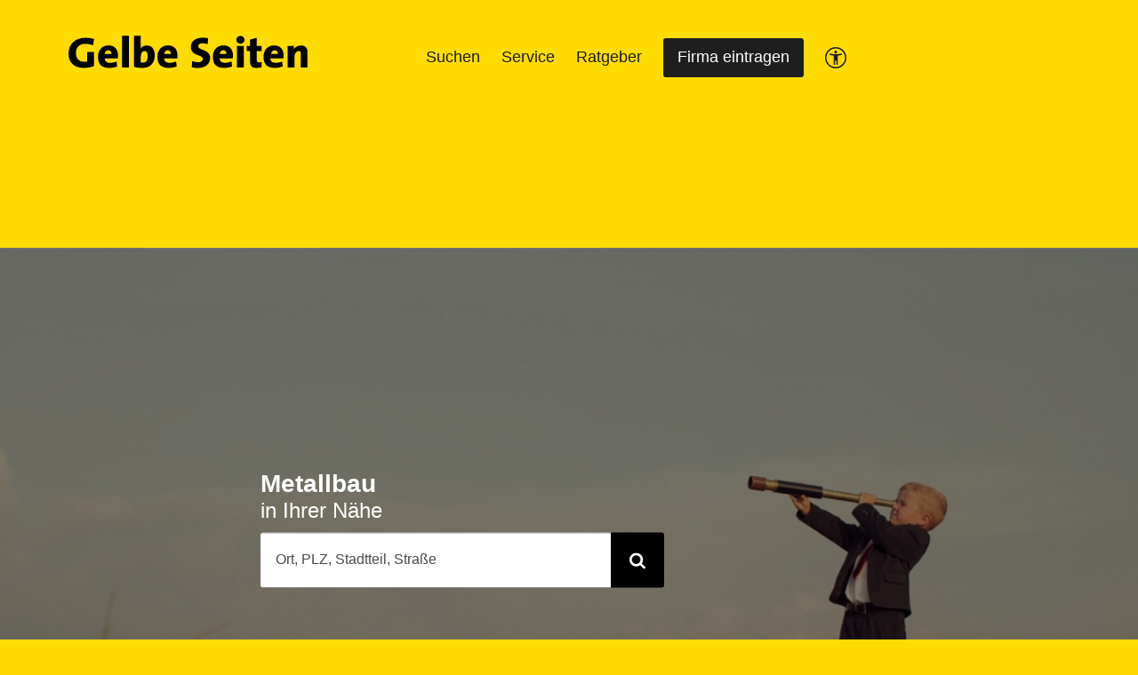

--- FILE ---
content_type: text/html; charset=UTF-8
request_url: https://www.gelbeseiten.de/branchenbuch/branche/metallbau
body_size: 14427
content:
<!DOCTYPE html><html class="no-js" lang="de"><head><meta http-equiv="X-UA-Compatible" content="IE=edge"><title>Metallbau in der Nähe suchen & finden | Gelbe Seiten</title><meta charset="utf-8"><script>
            document.documentElement.className = document.documentElement.className.replace(/no-js/g, 'js');
            if (window.innerWidth < 768) {
                var gsDisableConative = 1;
            }
        </script><script type="text/plain" class="cmplazyload" data-cmp-vendor="820">
            // Duration in milliseconds to wait while the Kameleoon application file is loaded
            /*var kameleoonLoadingTimeout = 1000;

            var kameleoonQueue = kameleoonQueue || [];
            var kameleoonStartLoadTime = new Date().getTime();
            if (!document.getElementById("kameleoonLoadingStyleSheet") && !window.kameleoonDisplayPageTimeOut) {
                var kameleoonS = document.getElementsByTagName("script")[0];
                var kameleoonCc = "* { visibility: hidden !important; background-image: none !important; }";
                var kameleoonStn = document.createElement("style");
                kameleoonStn.type = "text/css";
                kameleoonStn.id = "kameleoonLoadingStyleSheet";
                if (kameleoonStn.styleSheet) {
                    kameleoonStn.styleSheet.cssText = kameleoonCc;
                } else {
                    kameleoonStn.appendChild(document.createTextNode(kameleoonCc));
                }
                kameleoonS.parentNode.insertBefore(kameleoonStn, kameleoonS);
                window.kameleoonDisplayPage = function (fromEngine) {
                    if (!fromEngine) {
                        window.kameleoonTimeout = true;
                    }
                    if (kameleoonStn.parentNode) {
                        kameleoonStn.parentNode.removeChild(kameleoonStn);
                    }
                };
                window.kameleoonDisplayPageTimeOut = window.setTimeout(window.kameleoonDisplayPage, kameleoonLoadingTimeout);
            }*/
        </script><script type="text/plain" class="cmplazyload" data-cmp-vendor="820"
                data-cmp-src="//5nlvgyf91g.kameleoon.eu/kameleoon.js" async="true"></script><meta name="viewport" content="width=device-width, initial-scale=1"><meta name="viewport" content="width=device-width, initial-scale=1"><link rel="icon" href="https://gscms.gelbeseiten.de/branchenbuch-assets/img/favicon.ico"
      type="image/x-icon"><meta name="robots" content="index,follow,noarchive,noodp"><link rel="canonical" href="https://www.gelbeseiten.de/branchenbuch/branche/metallbau"><meta property="og:url" content="https://www.gelbeseiten.de/branchenbuch/branche/metallbau"><meta property="og:title" content="Metallbau in der Nähe suchen &amp; finden | Gelbe Seiten"><meta property="og:site_name" content="Gelbe Seiten"><meta property="og:locale" content="de_DE"><meta property="og:image"
      content="https://static.gelbeseiten.de/yp/static/branchenbuch-assets/img/gelbeseiten_150x150.png"><meta property="og:type" content="website"><meta name="twitter:title" content="Metallbau in der Nähe suchen &amp; finden | Gelbe Seiten"><meta name="twitter:image"
      content="https://static.gelbeseiten.de/yp/static/branchenbuch-assets/img/gelbeseiten_150x150.png"><meta name="twitter:card" content="summary_large_image"><meta name="twitter:site" content="@GelbeSeiten"><meta name="description" content="✅ Metallbau in ihrer Nähe: Alle Unternehmen bei Gelbe Seiten suchen 🔎 Jetzt Metallbau finden 🎯."><meta property="og:description" content="✅ Metallbau in ihrer Nähe: Alle Unternehmen bei Gelbe Seiten suchen 🔎 Jetzt Metallbau finden 🎯."><link href="https://gscms.gelbeseiten.de/branchenbuch-assets/css/branchen/branche/branche.css" rel="stylesheet"/><script>
            window.__gscms_base_url = '';
            window.__gs_is_live = false;
            if (typeof window.__gscms_functions == 'undefined') {
                window.__gscms_functions = {};
            }
        </script><script type="text/javascript" async="" charset="utf-8" id="utag_25" src="https://wwa.wipe.de/wwa.js"></script><link rel="preconnect" href="https://securepubads.g.doubleclick.net" crossorigin="anonymous"><link rel="preconnect"
              href="https://gseiten.h5v.eu//"
              crossorigin="anonymous"><!-- sourcepoint CMP (required) --><!-- your ad tag --><!-- legacy es5 bundle (IE11) --><script async nomodule
                src="https://gseiten.h5v.eu//moli_es5.min.js"></script><!-- modern es6 bundle --><script async type="module"
                src="https://gseiten.h5v.eu//moli.min.mjs"></script></head><body><link rel="stylesheet" href="https://cdn.consentmanager.net/delivery/cmp.min.css"/><script>window.gdprAppliesGlobally = false;
	window.cmp_id = 15760;
	window.cmp_params = '';
	window.cmp_host = 'a.delivery.consentmanager.net';
	window.cmp_cdn = 'cdn.consentmanager.net';

	function cmp_getlang(j) {
		if (typeof (j) != 'boolean') {
			j = true;
		}
		if (j && typeof (cmp_getlang.usedlang) == 'string' && cmp_getlang.usedlang !== '') {
			return cmp_getlang.usedlang;
		}
		var g = ['DE', 'EN', 'FR', 'IT', 'NO', 'DA', 'FI', 'ES', 'PT', 'RO', 'BG', 'ET', 'EL', 'GA', 'HR', 'LV', 'LT', 'MT', 'NL', 'PL', 'SV', 'SK', 'SL', 'CS', 'HU', 'RU', 'SR', 'ZH', 'TR', 'UK'];
		var c = [];
		var f = location.hash;
		var e = location.search;
		var a = 'languages' in navigator ? navigator.languages : [];
		if (f.indexOf('cmplang=') != -1) {
			c.push(f.substr(f.indexOf('cmplang=') + 8, 2));
		} else {
			if (e.indexOf('cmplang=') != -1) {
				c.push(e.substr(e.indexOf('cmplang=') + 8, 2));
			} else {
				if ('cmp_setlang' in window && window.cmp_setlang != '') {
					c.push(window.cmp_setlang.toUpperCase());
				} else {
					if (a.length > 0) {
						for (var d = 0; d < a.length; d++) {
							c.push(a[d]);
						}
					}
				}
			}
		}
		if ('language' in navigator) {
			c.push(navigator.language);
		}
		if ('userLanguage' in navigator) {
			c.push(navigator.userLanguage);
		}
		var h = '';
		for (var d = 0; d < c.length; d++) {
			var b = c[d].toUpperCase();
			if (b.indexOf('-') != -1) {
				b = b.substr(0, 2);
			}
			if (g.indexOf(b) != -1) {
				h = b;
				break;
			}
		}
		if (h == '' && typeof (cmp_getlang.defaultlang) == 'string' && cmp_getlang.defaultlang !== '') {
			return cmp_getlang.defaultlang;
		} else {
			if (h == '') {
				h = 'EN';
			}
		}
		h = h.toUpperCase();
		return h;
	}

	(function () {
		var a = '';
		var c = '_en';
		if ('cmp_getlang' in window) {
			a = window.cmp_getlang().toLowerCase();
			c = '_' + a;
		}
		var b = document.createElement('script');
		b.src = 'https://' + window.cmp_host + '/delivery/cmp.php?id=' + window.cmp_id + '&h=' + encodeURIComponent(location.href) + '&' + window.cmp_params + (document.cookie.length > 0 ? '&__cmpfcc=1' : '') + '&l=' + a + '&o=' + (new Date()).getTime();
		b.type = 'text/javascript';
		b.setAttribute('data-cmp-ab', 1);
		b.async = true;
		if (document.body) {
			document.body.appendChild(b);
		} else {
			if (document.currentScript) {
				document.currentScript.parentElement.appendChild(b);
			} else {
				document.write(b.outerHTML);
			}
		}
		var b = document.createElement('script');
		b.src = 'https://' + window.cmp_cdn + '/delivery/cmp' + c + '.min.js';
		b.type = 'text/javascript';
		b.setAttribute('data-cmp-ab', 1);
		b.async = true;
		if (document.body) {
			document.body.appendChild(b);
		} else {
			if (document.currentScript) {
				document.currentScript.parentElement.appendChild(b);
			} else {
				document.write(b.outerHTML);
			}
		}
		window.cmp_addFrame = function (e) {
			if (!window.frames[e]) {
				if (document.body) {
					var d = document.createElement('iframe');
					d.style.cssText = 'display:none';
					d.name = e;
					document.body.appendChild(d);
				} else {
					window.setTimeout('window.cmp_addFrame("' + e + '")', 10);
				}
			}
		};
		window.cmp_rc = function (j) {
			var d = document.cookie;
			var g = '';
			var f = 0;
			while (d != '' && f < 100) {
				f++;
				while (d.substr(0, 1) == ' ') {
					d = d.substr(1, d.length);
				}
				var h = d.substring(0, d.indexOf('='));
				if (d.indexOf(';') != -1) {
					var e = d.substring(d.indexOf('=') + 1, d.indexOf(';'));
				} else {
					var e = d.substr(d.indexOf('=') + 1, d.length);
				}
				if (j == h) {
					g = e;
				}
				i = d.indexOf(';') + 1;
				if (i == 0) {
					i = d.length;
				}
				d = d.substring(i, d.length);
			}
			return (g);
		};
		window.cmp_stub = function () {
			var d = arguments;
			__cmapi.a = __cmapi.a || [];
			if (!d.length) {
				return __cmapi.a;
			} else {
				if (d[0] === 'ping') {
					if (d[1] === 2) {
						d[2]({
							gdprApplies: gdprAppliesGlobally,
							cmpLoaded: false,
							cmpStatus: 'stub',
							displayStatus: 'hidden',
							apiVersion: '2.0',
							cmpId: 31
						}, true);
					} else {
						d[2]({gdprAppliesGlobally: gdprAppliesGlobally, cmpLoaded: false}, true);
					}
				} else {
					if (d[0] === 'getUSPData') {
						d[2]({version: 1, uspString: window.cmp_rc('')}, true);
					} else {
						if (d[0] === 'getTCData') {
							__cmapi.a.push([].slice.apply(d));
						} else {
							if (d[0] === 'addEventListener') {
								__cmapi.a.push([].slice.apply(d));
							} else {
								if (d.length == 4 && d[3] === false) {
									d[2]({}, false);
								} else {
									__cmapi.a.push([].slice.apply(d));
								}
							}
						}
					}
				}
			}
		};
		window.cmp_msghandler = function (h) {
			var d = typeof h.data === 'string';
			try {
				var g = d ? JSON.parse(h.data) : h.data;
			} catch (j) {
				var g = null;
			}
			if (typeof (g) === 'object' && g !== null && '__cmpCall' in g) {
				var f = g.__cmpCall;
				window.__cmp(f.command, f.parameter, function (l, k) {
					var e = {__cmpReturn: {returnValue: l, success: k, callId: f.callId}};
					h.source.postMessage(d ? JSON.stringify(e) : e, '*');
				});
			}
			if (typeof (g) === 'object' && g !== null && '__cmapiCall' in g) {
				var f = g.__cmapiCall;
				window.__cmapi(f.command, f.parameter, function (l, k) {
					var e = {__cmapiReturn: {returnValue: l, success: k, callId: f.callId}};
					h.source.postMessage(d ? JSON.stringify(e) : e, '*');
				});
			}
			if (typeof (g) === 'object' && g !== null && '__uspapiCall' in g) {
				var f = g.__uspapiCall;
				window.__uspapi(f.command, f.version, function (l, k) {
					var e = {__uspapiReturn: {returnValue: l, success: k, callId: f.callId}};
					h.source.postMessage(d ? JSON.stringify(e) : e, '*');
				});
			}
			if (typeof (g) === 'object' && g !== null && '__tcfapiCall' in g) {
				var f = g.__tcfapiCall;
				window.__tcfapi(f.command, f.version, function (l, k) {
					var e = {__tcfapiReturn: {returnValue: l, success: k, callId: f.callId}};
					h.source.postMessage(d ? JSON.stringify(e) : e, '*');
				}, f.parameter);
			}
		};
		window.cmp_setStub = function (d) {
			if (!(d in window) || (typeof (window[d]) !== 'function' && typeof (window[d]) !== 'object' && (typeof (window[d]) === 'undefined' || window[d] !== null))) {
				window[d] = window.cmp_stub;
				window[d].msgHandler = window.cmp_msghandler;
				if (window.addEventListener) {
					window.addEventListener('message', window.cmp_msghandler, false);
				} else {
					window.attachEvent('onmessage', window.cmp_msghandler);
				}
			}
		};
		window.cmp_addFrame('__cmapiLocator');
		window.cmp_addFrame('__cmpLocator');
		window.cmp_addFrame('__uspapiLocator');
		window.cmp_addFrame('__tcfapiLocator');
		window.cmp_setStub('__cmapi');
		window.cmp_setStub('__cmp');
		window.cmp_setStub('__tcfapi');
		window.cmp_setStub('__uspapi');
	})();</script><script>
        if(typeof utag_data == 'undefined') {
            var utag_data = {};
        }

                utag_data.pageName = 'Branchenkatalog';
        utag_data.type = 'Branchenkatalog';

        utag_data.gap_environment = 'prod';
        utag_data.gap_contentPath = '';

        utag_data.gap_pageName = '/';
        utag_data.gap_pageType = 'Branchen-Übersichtsseite';
                utag_data.gap_subdomain = 'www'

        utag_data.gap_pageCategory = '';

    </script><script>
        if (!window.__mgs_meta_data) {
            window.__mgs_meta_data = {};
        }

        window.__mgs_meta_data['category'] = '';
    </script><script type="text/javascript"
                    src="//tags.tiqcdn.com/utag/gsmg/main/dev/utag.js"></script><div class="page hide-overflow"><div class="gc-header" data-module="gc-header"><div class="gc-header__bar_and_advertise_wrapper"><div class="gc-header__bar"><div class="gc-header__line"><a class="gc-header__logo" href="https://www.gelbeseiten.de"><span class="sr-only">Gelbe Seiten</span><svg focusable="false" class="svgicon svgicon--block" xmlns="http://www.w3.org/2000/svg" width="271" height="37" viewBox="0 0 271 37"><g fill="none" fill-rule="evenodd"><path d="M-44.96 81.655h360.866v-126.31H-44.96z"/><path d="M28.661 10.985a24.559 24.559 0 0 0-8.877-1.66c-6.35 0-10.417 3.95-10.417 10.385 0 6.094 3.273 9.896 9.523 9.896 1.192 0 2.282-.149 3.174-.439V18.393H29.8V34.33c-3.27 1.32-7.439 2.146-11.752 2.146-10.863 0-17.012-6.188-17.012-16.183 0-10.481 7.29-17.742 19.192-17.742 3.374 0 6.796.583 9.624 1.41l-1.191 7.023M56.73 22.39c0-6.337-3.273-11.26-10.711-11.26-7.638 0-11.853 5.51-11.853 12.967 0 8.53 4.463 12.38 12.547 12.38 3.026 0 6.346-.536 9.126-1.657l-.695-5.607c-2.282 1.026-4.81 1.517-7.24 1.517-4.067 0-6.052-1.853-6.103-5.074h14.681c.151-1.168.248-2.241.248-3.266zm-7.439-1.66h-7.44c.2-2.481 1.786-4.188 3.969-4.188 2.182 0 3.571 1.46 3.471 4.188zm12.052 15.211h7.537V.357h-7.536zm36.7-13.404c0-7.02-3.128-11.358-9.027-11.358-3.274 0-5.802 1.412-6.991 3.606l-.05-.049c.196-1.267.347-3.313.347-4.823V.357h-7.54v34.901c2.927.785 5.95 1.219 9.625 1.219 8.876 0 13.636-5.993 13.636-13.94zm-7.985.732c0 5.409-2.184 7.265-5.11 7.265-1.136 0-1.932-.102-2.626-.295v-6.092c0-3.903 1.783-6.779 4.363-6.779 2.28 0 3.373 1.854 3.373 5.901zm33.571-.879c0-6.337-3.272-11.26-10.71-11.26-7.637 0-11.853 5.51-11.853 12.967 0 8.53 4.462 12.38 12.547 12.38 3.022 0 6.345-.536 9.122-1.657l-.69-5.607c-2.283 1.026-4.811 1.517-7.243 1.517-4.069 0-6.049-1.853-6.1-5.074h14.682c.144-1.168.245-2.241.245-3.266zm-7.44-1.66h-7.436c.2-2.481 1.787-4.188 3.967-4.188 2.182 0 3.571 1.46 3.469 4.188zm30.393 15.794c-2.333 0-4.713-.241-6.845-.727l.397-7.022c1.884.682 4.61 1.22 7.041 1.22 2.827 0 4.858-1.17 4.858-3.506 0-5.607-13.338-2.731-13.338-13.75 0-6.189 4.91-10.287 13.29-10.287 1.79 0 4.021.194 6.1.588l-.443 6.58c-1.885-.538-3.969-.877-5.948-.877-3.226 0-4.714 1.367-4.714 3.218 0 5.113 13.34 3.167 13.34 13.452 0 6.39-5.207 11.111-13.738 11.111m39.424-14.134c0-6.337-3.273-11.26-10.707-11.26-7.639 0-11.855 5.51-11.855 12.967 0 8.53 4.463 12.38 12.547 12.38 3.027 0 6.352-.536 9.123-1.657l-.694-5.607c-2.282 1.026-4.811 1.517-7.24 1.517-4.065 0-6.049-1.853-6.1-5.074h14.68c.15-1.168.246-2.241.246-3.266zm-7.436-1.66h-7.439c.199-2.481 1.788-4.188 3.968-4.188 2.179 0 3.573 1.46 3.471 4.188zm12.051 15.211h7.537V11.715h-7.537v24.226zm3.767-26.759c-2.528 0-4.61-1.95-4.61-4.389 0-2.435 2.082-4.387 4.61-4.387 2.579 0 4.662 1.952 4.662 4.387 0 2.391-2.083 4.39-4.662 4.39zm18.398 27.295c-5.7 0-7.537-1.854-7.537-7.8V17.422h-3.72v-5.706h3.72V4.55l7.537-1.998v9.163h5.355v5.706h-5.304v9.555c0 2.481.644 3.313 2.527 3.313.896 0 1.99-.197 2.777-.39v5.898c-1.633.39-3.567.68-5.355.68M242.98 22.39c0-6.337-3.274-11.26-10.712-11.26-7.64 0-11.853 5.51-11.853 12.967 0 8.53 4.463 12.38 12.545 12.38 3.024 0 6.346-.536 9.121-1.657l-.691-5.607c-2.28 1.026-4.81 1.517-7.238 1.517-4.07 0-6.05-1.853-6.103-5.074h14.684c.145-1.168.247-2.241.247-3.266zm-6.539-1.66h-7.436c.2-2.481 1.784-4.188 3.968-4.188 2.185 0 3.57 1.46 3.468 4.188zm25.88 15.211V20.538c0-1.951-.548-3.117-2.285-3.117-2.679 0-4.91 3.217-4.91 6.778v11.742h-7.534V11.715h7.04c0 .876-.051 2.633-.294 3.802h.048c1.537-2.485 4.264-4.338 8.184-4.338 5.504 0 7.289 3.464 7.289 7.654v17.108h-7.538" fill="#000"/></g></svg></a><a href="https://www.gelbeseiten.de" class="gc-mobile-menu__logo"><svg focusable="false" class="svgicon svgicon--block" xmlns="http://www.w3.org/2000/svg" width="271" height="37" viewBox="0 0 271 37"><g fill="none" fill-rule="evenodd"><path d="M-44.96 81.655h360.866v-126.31H-44.96z"/><path d="M28.661 10.985a24.559 24.559 0 0 0-8.877-1.66c-6.35 0-10.417 3.95-10.417 10.385 0 6.094 3.273 9.896 9.523 9.896 1.192 0 2.282-.149 3.174-.439V18.393H29.8V34.33c-3.27 1.32-7.439 2.146-11.752 2.146-10.863 0-17.012-6.188-17.012-16.183 0-10.481 7.29-17.742 19.192-17.742 3.374 0 6.796.583 9.624 1.41l-1.191 7.023M56.73 22.39c0-6.337-3.273-11.26-10.711-11.26-7.638 0-11.853 5.51-11.853 12.967 0 8.53 4.463 12.38 12.547 12.38 3.026 0 6.346-.536 9.126-1.657l-.695-5.607c-2.282 1.026-4.81 1.517-7.24 1.517-4.067 0-6.052-1.853-6.103-5.074h14.681c.151-1.168.248-2.241.248-3.266zm-7.439-1.66h-7.44c.2-2.481 1.786-4.188 3.969-4.188 2.182 0 3.571 1.46 3.471 4.188zm12.052 15.211h7.537V.357h-7.536zm36.7-13.404c0-7.02-3.128-11.358-9.027-11.358-3.274 0-5.802 1.412-6.991 3.606l-.05-.049c.196-1.267.347-3.313.347-4.823V.357h-7.54v34.901c2.927.785 5.95 1.219 9.625 1.219 8.876 0 13.636-5.993 13.636-13.94zm-7.985.732c0 5.409-2.184 7.265-5.11 7.265-1.136 0-1.932-.102-2.626-.295v-6.092c0-3.903 1.783-6.779 4.363-6.779 2.28 0 3.373 1.854 3.373 5.901zm33.571-.879c0-6.337-3.272-11.26-10.71-11.26-7.637 0-11.853 5.51-11.853 12.967 0 8.53 4.462 12.38 12.547 12.38 3.022 0 6.345-.536 9.122-1.657l-.69-5.607c-2.283 1.026-4.811 1.517-7.243 1.517-4.069 0-6.049-1.853-6.1-5.074h14.682c.144-1.168.245-2.241.245-3.266zm-7.44-1.66h-7.436c.2-2.481 1.787-4.188 3.967-4.188 2.182 0 3.571 1.46 3.469 4.188zm30.393 15.794c-2.333 0-4.713-.241-6.845-.727l.397-7.022c1.884.682 4.61 1.22 7.041 1.22 2.827 0 4.858-1.17 4.858-3.506 0-5.607-13.338-2.731-13.338-13.75 0-6.189 4.91-10.287 13.29-10.287 1.79 0 4.021.194 6.1.588l-.443 6.58c-1.885-.538-3.969-.877-5.948-.877-3.226 0-4.714 1.367-4.714 3.218 0 5.113 13.34 3.167 13.34 13.452 0 6.39-5.207 11.111-13.738 11.111m39.424-14.134c0-6.337-3.273-11.26-10.707-11.26-7.639 0-11.855 5.51-11.855 12.967 0 8.53 4.463 12.38 12.547 12.38 3.027 0 6.352-.536 9.123-1.657l-.694-5.607c-2.282 1.026-4.811 1.517-7.24 1.517-4.065 0-6.049-1.853-6.1-5.074h14.68c.15-1.168.246-2.241.246-3.266zm-7.436-1.66h-7.439c.199-2.481 1.788-4.188 3.968-4.188 2.179 0 3.573 1.46 3.471 4.188zm12.051 15.211h7.537V11.715h-7.537v24.226zm3.767-26.759c-2.528 0-4.61-1.95-4.61-4.389 0-2.435 2.082-4.387 4.61-4.387 2.579 0 4.662 1.952 4.662 4.387 0 2.391-2.083 4.39-4.662 4.39zm18.398 27.295c-5.7 0-7.537-1.854-7.537-7.8V17.422h-3.72v-5.706h3.72V4.55l7.537-1.998v9.163h5.355v5.706h-5.304v9.555c0 2.481.644 3.313 2.527 3.313.896 0 1.99-.197 2.777-.39v5.898c-1.633.39-3.567.68-5.355.68M242.98 22.39c0-6.337-3.274-11.26-10.712-11.26-7.64 0-11.853 5.51-11.853 12.967 0 8.53 4.463 12.38 12.545 12.38 3.024 0 6.346-.536 9.121-1.657l-.691-5.607c-2.28 1.026-4.81 1.517-7.238 1.517-4.07 0-6.05-1.853-6.103-5.074h14.684c.145-1.168.247-2.241.247-3.266zm-6.539-1.66h-7.436c.2-2.481 1.784-4.188 3.968-4.188 2.185 0 3.57 1.46 3.468 4.188zm25.88 15.211V20.538c0-1.951-.548-3.117-2.285-3.117-2.679 0-4.91 3.217-4.91 6.778v11.742h-7.534V11.715h7.04c0 .876-.051 2.633-.294 3.802h.048c1.537-2.485 4.264-4.338 8.184-4.338 5.504 0 7.289 3.464 7.289 7.654v17.108h-7.538" fill="#000"/></g></svg></a><div style="display: flex; gap: 10px;"><div class="gc-header__a11ymobile" tabindex="-1" aria-label="barrierefrei"><a href="/gsservice/barrierefrei" class="gc-header__link" id="a11ymobilelink" aria-label="Informationen zur Barrierefreiheit"

                           data-wipe="{&quot;listener&quot;: &quot;click&quot;, &quot;name&quot;: &quot;Klick auf das Barrierefreiheitsicon (Einstieg)&quot;}"><svg width="24" height="24" viewBox="0 0 24 24" fill="none" xmlns="http://www.w3.org/2000/svg"><rect x="0.75" y="0.75" width="22.5" height="22.5" rx="11.25" stroke="#1E1E1E" stroke-width="1.5"/><path d="M12 7.2C11.5722 7.2 11.206 7.04333 10.9014 6.73C10.5968 6.41667 10.4444 6.04 10.4444 5.6C10.4444 5.16 10.5968 4.78333 10.9014 4.47C11.206 4.15667 11.5722 4 12 4C12.4278 4 12.794 4.15667 13.0986 4.47C13.4032 4.78333 13.5556 5.16 13.5556 5.6C13.5556 6.04 13.4032 6.41667 13.0986 6.73C12.794 7.04333 12.4278 7.2 12 7.2ZM9.66667 20V9.6C8.88889 9.53333 8.09815 9.43333 7.29444 9.3C6.49074 9.16667 5.72593 9 5 8.8L5.38889 7.2C6.4 7.48 7.47593 7.68333 8.61667 7.81C9.75741 7.93667 10.8852 8 12 8C13.1148 8 14.2426 7.93667 15.3833 7.81C16.5241 7.68333 17.6 7.48 18.6111 7.2L19 8.8C18.2741 9 17.5093 9.16667 16.7056 9.3C15.9019 9.43333 15.1111 9.53333 14.3333 9.6V20H12.7778V15.2H11.2222V20H9.66667Z" fill="#1E1E1E"/></svg></a></div><button class="gc-header__toggle" aria-label="Menü öffnen"><svg class="gc-header__icon" width="20" height="20" viewbox="0 0 20 20"><line fill="none" stroke="black" stroke-width="1" stroke-linecap="round" stroke-linejoin="round" x1="1" y1="4" x2="19" y2="4"></line><line fill="none" stroke="black" stroke-width="1" stroke-linecap="round" stroke-linejoin="round" x1="1" y1="10" x2="19" y2="10" transform=""></line><line fill="none" stroke="black" stroke-width="1" stroke-linecap="round" stroke-linejoin="round" x1="1" y1="16" x2="19" y2="16" transform=""></line></svg></button></div></div><div class="gc-header__slider"><nav class="gc-header__nav"><div class="gc-header__item gc-header__item--childs"
                             tabindex="0" role="button"><button tabindex="-1" type="button" class="gc-header__link">
			
			Suchen
		</button><span class="gc-header__separation-line"></span><div class="gc-header__subfolder"><div class="gc-header__item" tabindex="-1"><a rel="" target="" href="/" class="gc-header__link">
			
			Was & Wo Suche
					</a></div><div class="gc-header__item" tabindex="-1"><a rel="" target="" href="https://www.gelbeseiten.de/branchenbuch" class="gc-header__link">
			
			Branchenkatalog
					</a></div></div></div><div class="gc-header__item gc-header__item--childs"
                             tabindex="0" role="button"><button tabindex="-1" type="button" class="gc-header__link">
			
			Service
		</button><span class="gc-header__separation-line"></span><div class="gc-header__subfolder gc-header__submenu"><ul class="sub-menu"><li class="sub-menu"><label>FÜR SIE</label><ul><div class="gc-header__item gc-header__item--childs"><a rel="" target="" href="https://vermittlungsservice.gelbeseiten.de/" class="gc-header__link">
			
			Vermittlungsservice
					</a></div><div class="gc-header__item gc-header__item--childs"><a rel="" target="" href="/projektplaner/energieberatung" class="gc-header__link">
			
			Energieberatung
			                <span class="gc-header__item-new">NEU</span></a></div></ul></li><li class="sub-menu"><label>FÜR FIRMENINHABER</label><ul><div class="gc-header__item gc-header__item--childs"><a rel="" target="" href="https://www.gelbeseiten.de/starteintrag" class="gc-header__link">
			
			Neuer Firmeneintrag
					</a></div><div class="gc-header__item gc-header__item--childs"><a rel="" target="" href="https://www.gelbeseiten.de/starteintrag/findentry?step=1" class="gc-header__link">
			
			Firmeneintrag ändern
					</a></div><div class="gc-header__item gc-header__item--childs"><a rel="" target="" href="https://www.gelbeseiten.de/gsservice/werbung" class="gc-header__link">
			
			Premium Eintrag sichern
					</a></div><div class="gc-header__item gc-header__item--childs"><a rel="" target="" href="https://www.gelbeseiten.de/gsservice/verlage" class="gc-header__link">
			
			Ansprechpartner finden
					</a></div><div class="gc-header__item gc-header__item--childs"><a rel="" target="" href="https://www.gelbeseiten.de/gsservice/echtzeit" class="gc-header__link">
			
			Gelbe Seiten in Zahlen
					</a></div></ul></li></ul></div></div><div class="gc-header__item gc-header__item--childs"
                             tabindex="0" role="button"><button tabindex="-1" type="button" class="gc-header__link">
			
			Ratgeber
		</button><span class="gc-header__separation-line"></span><div class="gc-header__subfolder"><div class="gc-header__item" tabindex="-1"><a rel="" target="" href="https://www.gelbeseiten.de/ratgeber" class="gc-header__link">
			
			Ratgeber Übersicht
					</a></div><div class="gc-header__item" tabindex="-1"><a rel="" target="" href="https://www.gelbeseiten.de/ratgeber/gl" class="gc-header__link">
			
			Gesünder Leben
					</a></div><div class="gc-header__item" tabindex="-1"><a rel="" target="" href="https://www.gelbeseiten.de/ratgeber/hg" class="gc-header__link">
			
			Haus & Garten
					</a></div><div class="gc-header__item" tabindex="-1"><a rel="" target="" href="https://www.gelbeseiten.de/ratgeber/rf" class="gc-header__link">
			
			Recht & Finanzen
					</a></div><div class="gc-header__item" tabindex="-1"><a rel="" target="_self" href="https://www.gelbeseiten.de/gsservice/machergeschichten" class="gc-header__link">
			
			Machergeschichten
					</a></div></div></div><div class="gc-header__item gc-header__button-container"
                             tabindex="-1" role=""><a href="https://www.gelbeseiten.de/starteintrag" class="gc-btn gc-btn--black headerButton">
                                    Firma eintragen
                                </a><span class="gc-header__separation-line"></span></div><div class="gc-header__item gc-header__button-container gc-header__a11y" tabindex="-1" aria-label="barrierefrei"><a href="/gsservice/barrierefrei" class="gc-header__link" id="a11ylink" aria-label="Informationen zur Barrierefreiheit"

                           data-wipe="{&quot;listener&quot;: &quot;click&quot;, &quot;name&quot;: &quot;Klick auf das Barrierefreiheitsicon (Einstieg)&quot;}"><svg width="24" height="24" viewBox="0 0 24 24" fill="none" xmlns="http://www.w3.org/2000/svg"><rect x="0.75" y="0.75" width="22.5" height="22.5" rx="11.25" stroke="#1E1E1E" stroke-width="1.5"/><path d="M12 7.2C11.5722 7.2 11.206 7.04333 10.9014 6.73C10.5968 6.41667 10.4444 6.04 10.4444 5.6C10.4444 5.16 10.5968 4.78333 10.9014 4.47C11.206 4.15667 11.5722 4 12 4C12.4278 4 12.794 4.15667 13.0986 4.47C13.4032 4.78333 13.5556 5.16 13.5556 5.6C13.5556 6.04 13.4032 6.41667 13.0986 6.73C12.794 7.04333 12.4278 7.2 12 7.2ZM9.66667 20V9.6C8.88889 9.53333 8.09815 9.43333 7.29444 9.3C6.49074 9.16667 5.72593 9 5 8.8L5.38889 7.2C6.4 7.48 7.47593 7.68333 8.61667 7.81C9.75741 7.93667 10.8852 8 12 8C13.1148 8 14.2426 7.93667 15.3833 7.81C16.5241 7.68333 17.6 7.48 18.6111 7.2L19 8.8C18.2741 9 17.5093 9.16667 16.7056 9.3C15.9019 9.43333 15.1111 9.53333 14.3333 9.6V20H12.7778V15.2H11.2222V20H9.66667Z" fill="#1E1E1E"/></svg></a></div></nav></div></div></div><div class="free_for_advertise"></div></div><div class="container-wrapper"><div class="container page-container"><div id="ad-top"><div id="dtm_super"></div></div><div class="page__breadcrumbs"></div></div><div class="ad-skyscraper-duplicate"></div></div><div class="container-wrapper"><main class="page__main page-container container"><div class="branche"><div><div class="branche-cover intro-cover gc-mb3xl" style='background-image:url("https://gscms.gelbeseiten.de/branchenbuch-assets/img/branche/fallback.jpg")'><div class="intro-cover__curtain"></div></div></div><div class="intro-cover__content"><h1 class="gc-t--b gc-mb3xl gc-mbs--xl"><strong>Metallbau</strong><div class="gc-t--c gc-t--light">in Ihrer Nähe</div></h1><div class="searchbox location-form" data-submit="true" data-module="searchbox"><form action="https://www.gelbeseiten.de/suche" class="searchbox__form" method="POST"><input type="hidden" name="WAS" value="Metallbau"><input name="wgs84Lon" value="" hidden=""><input name="wgs84Lat" value="" hidden=""><input type="hidden" name="searchXdat" value="true"><div class="grouped grouped--line"><div class="input input--float-label" data-module="float_label"><label for="search"
                       class="input__label">Ort, PLZ, Stadtteil, Straße</label><input autocomplete="off" id="search" type="text" name="WO"
                       class="input__input searchbox__input gc-input__input"><div class="select__flyout"><ul class="select__options"></ul></div><div class="location-form__flyout"><button class="gc-df gc-fcenterv gc-pvs gc-phm location-form__locate" type="button"><svg focusable="false" class="svgicon svgicon--block" xmlns="http://www.w3.org/2000/svg" width="16" height="16" viewBox="0 0 16 16"><g fill="none" fill-rule="evenodd" stroke="currentColor" stroke-linecap="round" stroke-linejoin="round"><circle cx="8" cy="8" r="7.467"/><path d="M8 2.667V.533M13.333 8h2.134M8 13.333v2.134M2.667 8H.533"/><circle cx="8" cy="8" r="2.133"/></g></svg><div class="gc-mlxs">Meinen Ort verwenden</div></button></div></div><button class="gs-btn gs-btn--black gs-btn--l searchbox__button"><span class="gs-btn__text"><svg focusable="false" class="svgicon" xmlns="http://www.w3.org/2000/svg" width="19" height="19" viewBox="0 0 19 19"><path fill="currentColor" d="M19 17.556c0-.388-.16-.766-.422-1.028l-3.917-3.92a8.029 8.029 0 0 0 1.417-4.56C16.077 3.6 12.48 0 8.037 0S0 3.6 0 8.047a8.04 8.04 0 0 0 12.594 6.629l3.917 3.908c.264.275.64.436 1.03.436.798 0 1.46-.665 1.46-1.464zm-5.846-9.51a5.124 5.124 0 0 1-5.116 5.12c-2.82 0-5.116-2.297-5.116-5.12s2.295-5.12 5.116-5.12a5.125 5.125 0 0 1 5.116 5.12z"/></svg></span></button></div></form></div></div></div><div class="container-wrapper"><div class="page__main page-container container no-right"><div id="ad-mobile-banner"><div id="dtm_mobile_top"></div></div><h2 class="gc-mbm gc-t--b"><strong>Metallbau</strong>
			in
			</h2></div></div></div><div class="container-wrapper"><div class="page__main page-container container"><div class="branche"><div class="branche_slider" id="Baden-Württemberg"></div><div class="pagesection pagesection--d-ms branche_mainstates" data-count="3"><div class="branchenseiten__grid"><div class="branchenseiten__grid-item"><div class="gs-box gs-box--pxs"><div class="teaser-tile teaser-tile--left teaser-tile--left-slim"
	style="background-image: linear-gradient(248deg, rgba(0, 0, 0, 0.28), rgba(0, 0, 0, 0.67) 48%, rgba(0, 0, 0, 0.77)), url( https://gscms.gelbeseiten.de/branchenbuch-assets/img/berlin-image.jpg) ; background-size: cover; background-position: center;"><div class="teaser-tile__content"><img class="teaser-tile__icon" width="80" height="110" src="https://gscms.gelbeseiten.de/branchenbuch-assets/img/maps/berlin-map.png"><div class="teaser-tile__details"><div class="teaser-tile__caption text--caption">Metallbau in</div><div class="teaser-tile__title text--h3">Berlin</div></div></div><a tabindex="-1" class="teaser-tile__full-link" href="https://www.gelbeseiten.de/branchen/metallbau/berlin"><div class="sr-only">Metallbau in Berlin</div></a></div></div></div><div class="branchenseiten__grid-item"><div class="gs-box gs-box--pxs"><div class="teaser-tile teaser-tile--left teaser-tile--left-slim"
	style="background-image: linear-gradient(248deg, rgba(0, 0, 0, 0.28), rgba(0, 0, 0, 0.67) 48%, rgba(0, 0, 0, 0.77)), url( https://gscms.gelbeseiten.de/branchenbuch-assets/img/bremen-image.jpg) ; background-size: cover; background-position: center;"><div class="teaser-tile__content"><img class="teaser-tile__icon" width="80" height="110" src="https://gscms.gelbeseiten.de/branchenbuch-assets/img/maps/bremen-map.png"><div class="teaser-tile__details"><div class="teaser-tile__caption text--caption">Metallbau in</div><div class="teaser-tile__title text--h3">Bremen</div></div></div><a tabindex="-1" class="teaser-tile__full-link" href="https://www.gelbeseiten.de/branchen/metallbau/bremen"><div class="sr-only">Metallbau in Bremen</div></a></div></div></div><div class="branchenseiten__grid-item"><div class="gs-box gs-box--pxs"><div class="teaser-tile teaser-tile--left teaser-tile--left-slim"
	style="background-image: linear-gradient(248deg, rgba(0, 0, 0, 0.28), rgba(0, 0, 0, 0.67) 48%, rgba(0, 0, 0, 0.77)), url( https://gscms.gelbeseiten.de/branchenbuch-assets/img/hamburg-image.jpg) ; background-size: cover; background-position: center;"><div class="teaser-tile__content"><img class="teaser-tile__icon" width="80" height="110" src="https://gscms.gelbeseiten.de/branchenbuch-assets/img/maps/hamburg-map.png"><div class="teaser-tile__details"><div class="teaser-tile__caption text--caption">Metallbau in</div><div class="teaser-tile__title text--h3">Hamburg</div></div></div><a tabindex="-1" class="teaser-tile__full-link" href="https://www.gelbeseiten.de/branchen/metallbau/hamburg"><div class="sr-only">Metallbau in Hamburg</div></a></div></div></div></div></div><div class="akkordeon-list gc-mb2xl"><div class="akkordeon akkordeon--bare" data-module="akkordeon"><div class="akkordeon__section"><button type="button" class="akkordeon__header"><span class="akkordeon__title">Baden-Württemberg</span><svg focusable="false" class="svgicon" xmlns="http://www.w3.org/2000/svg" width="18" height="10" viewBox="0 0 18 10"><path fill="none" stroke="currentColor" stroke-linecap="round" stroke-linejoin="round" d="M1 .667l8 8 8-8"/></svg></button><div class="akkordeon__content"><div class="gc-pv3xl akkordeon-list__info"><div class="gc-df gc-phxl"><div class="data data--small gc-mr3xl gc-mb3xl"><div class="data__content"><div class="data__icon"><svg focusable="false" class="svgicon" xmlns="http://www.w3.org/2000/svg" viewBox="0 0 38 40"><path fill="currentColor" d="M18.9 8.3c2.3 0 4.2-1.9 4.2-4.2S21.2 0 18.9 0c-2.3 0-4.2 1.9-4.2 4.2s1.9 4.1 4.2 4.1zm0-6.6c1.4 0 2.5 1.1 2.5 2.5s-1.1 2.5-2.5 2.5-2.5-1.1-2.5-2.5 1.1-2.5 2.5-2.5zM30.7 10c2.3 0 4.2-1.9 4.2-4.2S33 1.7 30.7 1.7c-2.3 0-4.2 1.9-4.2 4.2s1.9 4.1 4.2 4.1zm0-6.7c1.4 0 2.5 1.1 2.5 2.5s-1.1 2.5-2.5 2.5-2.5-1.1-2.5-2.5 1.1-2.5 2.5-2.5zm-4.3 20.4L25.3 14c-.3-2.3-2.1-4-4.3-4h-4.3c-2.2 0-4 1.7-4.3 4l-1.1 9.7c-.1.8.2 1.6.7 2.2.5.5 1.1.8 1.7.8l.9 12.5c0 .4.4.8.8.8h6.7c.4 0 .8-.3.8-.8L24 26.8c.7 0 1.3-.3 1.7-.8.5-.7.8-1.5.7-2.3zm-2 1.1c-.1.1-.3.3-.6.3h-.6c-.4 0-.8.3-.8.8l-.9 12.4h-5.1l-.9-12.4c0-.4-.4-.8-.8-.8h-.6c-.3 0-.5-.2-.6-.3-.2-.2-.3-.6-.3-.9l1.1-9.7c.2-1.5 1.3-2.6 2.6-2.6H21c1.3 0 2.4 1.1 2.6 2.6l1.1 9.7c0 .4-.1.7-.3.9zm13.6-.9l-1.1-8.5c-.3-2.1-2-3.7-4.1-3.7h-4.1c-.5 0-.9.1-1.4.2-.4.2-.7.6-.5 1.1.2.4.6.7 1.1.5.3-.1.6-.1.8-.1h4.1c1.3 0 2.3.9 2.5 2.2l1.1 8.5c0 .2 0 .5-.2.7-.2.1-.5.2-.7.2h-.6c-.4 0-.8.3-.8.8l-.8 10.9h-5.1l-.6-8.4c0-.5-.4-.8-.9-.8s-.8.4-.8.9l.7 9.2c0 .4.4.8.8.8H34c.4 0 .8-.3.8-.8l.8-10.9c.7 0 1.3-.3 1.7-.8.5-.6.8-1.3.7-2zm-26.7 3.8c-.5 0-.9.3-.9.8l-.6 8.2H4.7L4 25.8c0-.4-.4-.8-.8-.8h-.7c-.2 0-.5-.1-.6-.3-.2-.2-.2-.4-.2-.7l1.1-8.5c.2-1.2 1.2-2.2 2.5-2.2h4.1c.2 0 .4 0 .6.1.4.1.9-.1 1-.6.1-.4-.2-.9-.6-1-.4-.1-.7-.1-1.1-.1H5.2c-2.1 0-3.9 1.6-4.1 3.6L0 23.9c-.1.7.1 1.4.6 2 .4.5 1.1.8 1.7.8l.8 10.9c0 .4.4.8.8.8h6.7c.4 0 .8-.3.8-.8l.6-9c.2-.5-.2-.9-.7-.9zM7.3 10c2.3 0 4.2-1.9 4.2-4.2S9.6 1.7 7.3 1.7C5 1.7 3.1 3.5 3.1 5.8S5 10 7.3 10zm0-6.7c1.4 0 2.5 1.1 2.5 2.5S8.7 8.3 7.3 8.3 4.8 7.2 4.8 5.8s1.1-2.5 2.5-2.5z"/></svg></div><div class="data__details"><div class="data__caption gc-t--caption">Einwohner</div><div class="data__title">10.951.900,00</div></div></div></div><div class="data data--small"><div class="data__content"><div class="data__icon"><svg focusable="false" class="svgicon" width="40" height="40" viewBox="0 0 40 40" xmlns="http://www.w3.org/2000/svg"><g fill-rule="nonzero" fill="currentColor"><path d="M39.167 40H.833A.834.834 0 0 1 0 39.167V.833C0 .373.373 0 .833 0h38.334c.46 0 .833.373.833.833v38.334c0 .46-.373.833-.833.833zm-37.5-1.667h36.666V1.667H1.667v36.666z"/><path d="M10.833 35h-5A.834.834 0 0 1 5 34.167v-5a.834.834 0 0 1 1.667 0v4.166h4.166a.834.834 0 0 1 0 1.667zM34.167 11.667a.834.834 0 0 1-.834-.834V6.667h-4.166a.834.834 0 0 1 0-1.667h5c.46 0 .833.373.833.833v5c0 .46-.373.834-.833.834z"/><path d="M5.833 35a.834.834 0 0 1-.59-1.422L33.577 5.245a.834.834 0 0 1 1.178 1.178L6.422 34.757a.83.83 0 0 1-.589.243z"/></g></svg></div><div class="data__details"><div class="data__caption gc-t--caption">Fläche</div><div class="data__title">35.748,30 km²</div></div></div></div></div><div class="gc-df gc-pvxs gc-phxl akkordeon-list__links"><a class="gc-mrs gc-link gc-link--blue" href="https://www.gelbeseiten.de/branchen/metallbau/stuttgart">Stuttgart</a><a class="gc-mrs gc-link gc-link--blue" href="https://www.gelbeseiten.de/branchen/metallbau/filderstadt">Filderstadt</a><a class="gc-mrs gc-link gc-link--blue" href="https://www.gelbeseiten.de/branchen/metallbau/karlsruhe">Karlsruhe</a><a class="gc-mrs gc-link gc-link--blue" href="https://www.gelbeseiten.de/branchen/metallbau/mannheim">Mannheim</a><a class="gc-mrs gc-link gc-link--blue" href="https://www.gelbeseiten.de/branchen/metallbau/freiburg%20im%20breisgau">Freiburg im Breisgau</a><a class="gc-mrs gc-link gc-link--blue" href="https://www.gelbeseiten.de/branchen/metallbau/fellbach">Fellbach</a><a class="gc-mrs gc-link gc-link--blue" href="https://www.gelbeseiten.de/branchen/metallbau/heilbronn%20neckar">Heilbronn Neckar</a><a class="gc-mrs gc-link gc-link--blue" href="https://www.gelbeseiten.de/branchen/metallbau/baden-baden">Baden-Baden</a><a class="gc-mrs gc-link gc-link--blue" href="https://www.gelbeseiten.de/branchen/metallbau/heidelberg">Heidelberg</a><a class="gc-mrs gc-link gc-link--blue" href="https://www.gelbeseiten.de/branchen/metallbau/singen%20hohentwiel">Singen (Hohentwiel)</a></div><div class="gc-phxs gc-mtl gc-df"><a class="gc-mla gc-link gc-link--blue" href="/branchenbuch/branche/metallbau/baden-w%c3%bcrttemberg">Metallbau in Baden-Württemberg</a></div></div></div></div><div class="akkordeon__section"><button type="button" class="akkordeon__header"><span class="akkordeon__title">Bayern</span><svg focusable="false" class="svgicon" xmlns="http://www.w3.org/2000/svg" width="18" height="10" viewBox="0 0 18 10"><path fill="none" stroke="currentColor" stroke-linecap="round" stroke-linejoin="round" d="M1 .667l8 8 8-8"/></svg></button><div class="akkordeon__content"><div class="gc-pv3xl akkordeon-list__info"><div class="gc-df gc-phxl"><div class="data data--small gc-mr3xl gc-mb3xl"><div class="data__content"><div class="data__icon"><svg focusable="false" class="svgicon" xmlns="http://www.w3.org/2000/svg" viewBox="0 0 38 40"><path fill="currentColor" d="M18.9 8.3c2.3 0 4.2-1.9 4.2-4.2S21.2 0 18.9 0c-2.3 0-4.2 1.9-4.2 4.2s1.9 4.1 4.2 4.1zm0-6.6c1.4 0 2.5 1.1 2.5 2.5s-1.1 2.5-2.5 2.5-2.5-1.1-2.5-2.5 1.1-2.5 2.5-2.5zM30.7 10c2.3 0 4.2-1.9 4.2-4.2S33 1.7 30.7 1.7c-2.3 0-4.2 1.9-4.2 4.2s1.9 4.1 4.2 4.1zm0-6.7c1.4 0 2.5 1.1 2.5 2.5s-1.1 2.5-2.5 2.5-2.5-1.1-2.5-2.5 1.1-2.5 2.5-2.5zm-4.3 20.4L25.3 14c-.3-2.3-2.1-4-4.3-4h-4.3c-2.2 0-4 1.7-4.3 4l-1.1 9.7c-.1.8.2 1.6.7 2.2.5.5 1.1.8 1.7.8l.9 12.5c0 .4.4.8.8.8h6.7c.4 0 .8-.3.8-.8L24 26.8c.7 0 1.3-.3 1.7-.8.5-.7.8-1.5.7-2.3zm-2 1.1c-.1.1-.3.3-.6.3h-.6c-.4 0-.8.3-.8.8l-.9 12.4h-5.1l-.9-12.4c0-.4-.4-.8-.8-.8h-.6c-.3 0-.5-.2-.6-.3-.2-.2-.3-.6-.3-.9l1.1-9.7c.2-1.5 1.3-2.6 2.6-2.6H21c1.3 0 2.4 1.1 2.6 2.6l1.1 9.7c0 .4-.1.7-.3.9zm13.6-.9l-1.1-8.5c-.3-2.1-2-3.7-4.1-3.7h-4.1c-.5 0-.9.1-1.4.2-.4.2-.7.6-.5 1.1.2.4.6.7 1.1.5.3-.1.6-.1.8-.1h4.1c1.3 0 2.3.9 2.5 2.2l1.1 8.5c0 .2 0 .5-.2.7-.2.1-.5.2-.7.2h-.6c-.4 0-.8.3-.8.8l-.8 10.9h-5.1l-.6-8.4c0-.5-.4-.8-.9-.8s-.8.4-.8.9l.7 9.2c0 .4.4.8.8.8H34c.4 0 .8-.3.8-.8l.8-10.9c.7 0 1.3-.3 1.7-.8.5-.6.8-1.3.7-2zm-26.7 3.8c-.5 0-.9.3-.9.8l-.6 8.2H4.7L4 25.8c0-.4-.4-.8-.8-.8h-.7c-.2 0-.5-.1-.6-.3-.2-.2-.2-.4-.2-.7l1.1-8.5c.2-1.2 1.2-2.2 2.5-2.2h4.1c.2 0 .4 0 .6.1.4.1.9-.1 1-.6.1-.4-.2-.9-.6-1-.4-.1-.7-.1-1.1-.1H5.2c-2.1 0-3.9 1.6-4.1 3.6L0 23.9c-.1.7.1 1.4.6 2 .4.5 1.1.8 1.7.8l.8 10.9c0 .4.4.8.8.8h6.7c.4 0 .8-.3.8-.8l.6-9c.2-.5-.2-.9-.7-.9zM7.3 10c2.3 0 4.2-1.9 4.2-4.2S9.6 1.7 7.3 1.7C5 1.7 3.1 3.5 3.1 5.8S5 10 7.3 10zm0-6.7c1.4 0 2.5 1.1 2.5 2.5S8.7 8.3 7.3 8.3 4.8 7.2 4.8 5.8s1.1-2.5 2.5-2.5z"/></svg></div><div class="data__details"><div class="data__caption gc-t--caption">Einwohner</div><div class="data__title">12.930.800,00</div></div></div></div><div class="data data--small"><div class="data__content"><div class="data__icon"><svg focusable="false" class="svgicon" width="40" height="40" viewBox="0 0 40 40" xmlns="http://www.w3.org/2000/svg"><g fill-rule="nonzero" fill="currentColor"><path d="M39.167 40H.833A.834.834 0 0 1 0 39.167V.833C0 .373.373 0 .833 0h38.334c.46 0 .833.373.833.833v38.334c0 .46-.373.833-.833.833zm-37.5-1.667h36.666V1.667H1.667v36.666z"/><path d="M10.833 35h-5A.834.834 0 0 1 5 34.167v-5a.834.834 0 0 1 1.667 0v4.166h4.166a.834.834 0 0 1 0 1.667zM34.167 11.667a.834.834 0 0 1-.834-.834V6.667h-4.166a.834.834 0 0 1 0-1.667h5c.46 0 .833.373.833.833v5c0 .46-.373.834-.833.834z"/><path d="M5.833 35a.834.834 0 0 1-.59-1.422L33.577 5.245a.834.834 0 0 1 1.178 1.178L6.422 34.757a.83.83 0 0 1-.589.243z"/></g></svg></div><div class="data__details"><div class="data__caption gc-t--caption">Fläche</div><div class="data__title">70.542,00 km²</div></div></div></div></div><div class="gc-df gc-pvxs gc-phxl akkordeon-list__links"><a class="gc-mrs gc-link gc-link--blue" href="https://www.gelbeseiten.de/branchen/metallbau/m%c3%bcnchen">München</a><a class="gc-mrs gc-link gc-link--blue" href="https://www.gelbeseiten.de/branchen/metallbau/n%c3%bcrnberg">Nürnberg</a><a class="gc-mrs gc-link gc-link--blue" href="https://www.gelbeseiten.de/branchen/metallbau/bayreuth">Bayreuth</a><a class="gc-mrs gc-link gc-link--blue" href="https://www.gelbeseiten.de/branchen/metallbau/schwandorf">Schwandorf</a><a class="gc-mrs gc-link gc-link--blue" href="https://www.gelbeseiten.de/branchen/metallbau/f%c3%bcrth%20bayern">Fürth Bayern</a><a class="gc-mrs gc-link gc-link--blue" href="https://www.gelbeseiten.de/branchen/metallbau/regensburg">Regensburg</a><a class="gc-mrs gc-link gc-link--blue" href="https://www.gelbeseiten.de/branchen/metallbau/neumarkt%20in%20der%20oberpfalz">Neumarkt in der Oberpfalz</a><a class="gc-mrs gc-link gc-link--blue" href="https://www.gelbeseiten.de/branchen/metallbau/bamberg">Bamberg</a><a class="gc-mrs gc-link gc-link--blue" href="https://www.gelbeseiten.de/branchen/metallbau/aschaffenburg">Aschaffenburg</a><a class="gc-mrs gc-link gc-link--blue" href="https://www.gelbeseiten.de/branchen/metallbau/rosenheim%20oberbayern">Rosenheim Oberbayern</a></div><div class="gc-phxs gc-mtl gc-df"><a class="gc-mla gc-link gc-link--blue" href="/branchenbuch/branche/metallbau/bayern">Metallbau in Bayern</a></div></div></div></div><div class="akkordeon__section"><button type="button" class="akkordeon__header"><span class="akkordeon__title">Brandenburg</span><svg focusable="false" class="svgicon" xmlns="http://www.w3.org/2000/svg" width="18" height="10" viewBox="0 0 18 10"><path fill="none" stroke="currentColor" stroke-linecap="round" stroke-linejoin="round" d="M1 .667l8 8 8-8"/></svg></button><div class="akkordeon__content"><div class="gc-pv3xl akkordeon-list__info"><div class="gc-df gc-phxl"><div class="data data--small gc-mr3xl gc-mb3xl"><div class="data__content"><div class="data__icon"><svg focusable="false" class="svgicon" xmlns="http://www.w3.org/2000/svg" viewBox="0 0 38 40"><path fill="currentColor" d="M18.9 8.3c2.3 0 4.2-1.9 4.2-4.2S21.2 0 18.9 0c-2.3 0-4.2 1.9-4.2 4.2s1.9 4.1 4.2 4.1zm0-6.6c1.4 0 2.5 1.1 2.5 2.5s-1.1 2.5-2.5 2.5-2.5-1.1-2.5-2.5 1.1-2.5 2.5-2.5zM30.7 10c2.3 0 4.2-1.9 4.2-4.2S33 1.7 30.7 1.7c-2.3 0-4.2 1.9-4.2 4.2s1.9 4.1 4.2 4.1zm0-6.7c1.4 0 2.5 1.1 2.5 2.5s-1.1 2.5-2.5 2.5-2.5-1.1-2.5-2.5 1.1-2.5 2.5-2.5zm-4.3 20.4L25.3 14c-.3-2.3-2.1-4-4.3-4h-4.3c-2.2 0-4 1.7-4.3 4l-1.1 9.7c-.1.8.2 1.6.7 2.2.5.5 1.1.8 1.7.8l.9 12.5c0 .4.4.8.8.8h6.7c.4 0 .8-.3.8-.8L24 26.8c.7 0 1.3-.3 1.7-.8.5-.7.8-1.5.7-2.3zm-2 1.1c-.1.1-.3.3-.6.3h-.6c-.4 0-.8.3-.8.8l-.9 12.4h-5.1l-.9-12.4c0-.4-.4-.8-.8-.8h-.6c-.3 0-.5-.2-.6-.3-.2-.2-.3-.6-.3-.9l1.1-9.7c.2-1.5 1.3-2.6 2.6-2.6H21c1.3 0 2.4 1.1 2.6 2.6l1.1 9.7c0 .4-.1.7-.3.9zm13.6-.9l-1.1-8.5c-.3-2.1-2-3.7-4.1-3.7h-4.1c-.5 0-.9.1-1.4.2-.4.2-.7.6-.5 1.1.2.4.6.7 1.1.5.3-.1.6-.1.8-.1h4.1c1.3 0 2.3.9 2.5 2.2l1.1 8.5c0 .2 0 .5-.2.7-.2.1-.5.2-.7.2h-.6c-.4 0-.8.3-.8.8l-.8 10.9h-5.1l-.6-8.4c0-.5-.4-.8-.9-.8s-.8.4-.8.9l.7 9.2c0 .4.4.8.8.8H34c.4 0 .8-.3.8-.8l.8-10.9c.7 0 1.3-.3 1.7-.8.5-.6.8-1.3.7-2zm-26.7 3.8c-.5 0-.9.3-.9.8l-.6 8.2H4.7L4 25.8c0-.4-.4-.8-.8-.8h-.7c-.2 0-.5-.1-.6-.3-.2-.2-.2-.4-.2-.7l1.1-8.5c.2-1.2 1.2-2.2 2.5-2.2h4.1c.2 0 .4 0 .6.1.4.1.9-.1 1-.6.1-.4-.2-.9-.6-1-.4-.1-.7-.1-1.1-.1H5.2c-2.1 0-3.9 1.6-4.1 3.6L0 23.9c-.1.7.1 1.4.6 2 .4.5 1.1.8 1.7.8l.8 10.9c0 .4.4.8.8.8h6.7c.4 0 .8-.3.8-.8l.6-9c.2-.5-.2-.9-.7-.9zM7.3 10c2.3 0 4.2-1.9 4.2-4.2S9.6 1.7 7.3 1.7C5 1.7 3.1 3.5 3.1 5.8S5 10 7.3 10zm0-6.7c1.4 0 2.5 1.1 2.5 2.5S8.7 8.3 7.3 8.3 4.8 7.2 4.8 5.8s1.1-2.5 2.5-2.5z"/></svg></div><div class="data__details"><div class="data__caption gc-t--caption">Einwohner</div><div class="data__title">2.494.650,00</div></div></div></div><div class="data data--small"><div class="data__content"><div class="data__icon"><svg focusable="false" class="svgicon" width="40" height="40" viewBox="0 0 40 40" xmlns="http://www.w3.org/2000/svg"><g fill-rule="nonzero" fill="currentColor"><path d="M39.167 40H.833A.834.834 0 0 1 0 39.167V.833C0 .373.373 0 .833 0h38.334c.46 0 .833.373.833.833v38.334c0 .46-.373.833-.833.833zm-37.5-1.667h36.666V1.667H1.667v36.666z"/><path d="M10.833 35h-5A.834.834 0 0 1 5 34.167v-5a.834.834 0 0 1 1.667 0v4.166h4.166a.834.834 0 0 1 0 1.667zM34.167 11.667a.834.834 0 0 1-.834-.834V6.667h-4.166a.834.834 0 0 1 0-1.667h5c.46 0 .833.373.833.833v5c0 .46-.373.834-.833.834z"/><path d="M5.833 35a.834.834 0 0 1-.59-1.422L33.577 5.245a.834.834 0 0 1 1.178 1.178L6.422 34.757a.83.83 0 0 1-.589.243z"/></g></svg></div><div class="data__details"><div class="data__caption gc-t--caption">Fläche</div><div class="data__title">29.654,40 km²</div></div></div></div></div><div class="gc-df gc-pvxs gc-phxl akkordeon-list__links"><a class="gc-mrs gc-link gc-link--blue" href="https://www.gelbeseiten.de/branchen/metallbau/kolkwitz">Kolkwitz</a><a class="gc-mrs gc-link gc-link--blue" href="https://www.gelbeseiten.de/branchen/metallbau/bad%20belzig">Bad Belzig</a><a class="gc-mrs gc-link gc-link--blue" href="https://www.gelbeseiten.de/branchen/metallbau/brandenburg%20an%20der%20havel">Brandenburg an der Havel</a><a class="gc-mrs gc-link gc-link--blue" href="https://www.gelbeseiten.de/branchen/metallbau/cottbus">Cottbus</a><a class="gc-mrs gc-link gc-link--blue" href="https://www.gelbeseiten.de/branchen/metallbau/eisenh%c3%bcttenstadt">Eisenhüttenstadt</a><a class="gc-mrs gc-link gc-link--blue" href="https://www.gelbeseiten.de/branchen/metallbau/forst%20lausitz">Forst (Lausitz)</a><a class="gc-mrs gc-link gc-link--blue" href="https://www.gelbeseiten.de/branchen/metallbau/potsdam">Potsdam</a><a class="gc-mrs gc-link gc-link--blue" href="https://www.gelbeseiten.de/branchen/metallbau/oranienburg">Oranienburg</a><a class="gc-mrs gc-link gc-link--blue" href="https://www.gelbeseiten.de/branchen/metallbau/kloster%20lehnin">Kloster Lehnin</a><a class="gc-mrs gc-link gc-link--blue" href="https://www.gelbeseiten.de/branchen/metallbau/pritzwalk">Pritzwalk</a></div><div class="gc-phxs gc-mtl gc-df"><a class="gc-mla gc-link gc-link--blue" href="/branchenbuch/branche/metallbau/brandenburg">Metallbau in Brandenburg</a></div></div></div></div><div class="akkordeon__section"><button type="button" class="akkordeon__header"><span class="akkordeon__title">Hessen</span><svg focusable="false" class="svgicon" xmlns="http://www.w3.org/2000/svg" width="18" height="10" viewBox="0 0 18 10"><path fill="none" stroke="currentColor" stroke-linecap="round" stroke-linejoin="round" d="M1 .667l8 8 8-8"/></svg></button><div class="akkordeon__content"><div class="gc-pv3xl akkordeon-list__info"><div class="gc-df gc-phxl"><div class="data data--small gc-mr3xl gc-mb3xl"><div class="data__content"><div class="data__icon"><svg focusable="false" class="svgicon" xmlns="http://www.w3.org/2000/svg" viewBox="0 0 38 40"><path fill="currentColor" d="M18.9 8.3c2.3 0 4.2-1.9 4.2-4.2S21.2 0 18.9 0c-2.3 0-4.2 1.9-4.2 4.2s1.9 4.1 4.2 4.1zm0-6.6c1.4 0 2.5 1.1 2.5 2.5s-1.1 2.5-2.5 2.5-2.5-1.1-2.5-2.5 1.1-2.5 2.5-2.5zM30.7 10c2.3 0 4.2-1.9 4.2-4.2S33 1.7 30.7 1.7c-2.3 0-4.2 1.9-4.2 4.2s1.9 4.1 4.2 4.1zm0-6.7c1.4 0 2.5 1.1 2.5 2.5s-1.1 2.5-2.5 2.5-2.5-1.1-2.5-2.5 1.1-2.5 2.5-2.5zm-4.3 20.4L25.3 14c-.3-2.3-2.1-4-4.3-4h-4.3c-2.2 0-4 1.7-4.3 4l-1.1 9.7c-.1.8.2 1.6.7 2.2.5.5 1.1.8 1.7.8l.9 12.5c0 .4.4.8.8.8h6.7c.4 0 .8-.3.8-.8L24 26.8c.7 0 1.3-.3 1.7-.8.5-.7.8-1.5.7-2.3zm-2 1.1c-.1.1-.3.3-.6.3h-.6c-.4 0-.8.3-.8.8l-.9 12.4h-5.1l-.9-12.4c0-.4-.4-.8-.8-.8h-.6c-.3 0-.5-.2-.6-.3-.2-.2-.3-.6-.3-.9l1.1-9.7c.2-1.5 1.3-2.6 2.6-2.6H21c1.3 0 2.4 1.1 2.6 2.6l1.1 9.7c0 .4-.1.7-.3.9zm13.6-.9l-1.1-8.5c-.3-2.1-2-3.7-4.1-3.7h-4.1c-.5 0-.9.1-1.4.2-.4.2-.7.6-.5 1.1.2.4.6.7 1.1.5.3-.1.6-.1.8-.1h4.1c1.3 0 2.3.9 2.5 2.2l1.1 8.5c0 .2 0 .5-.2.7-.2.1-.5.2-.7.2h-.6c-.4 0-.8.3-.8.8l-.8 10.9h-5.1l-.6-8.4c0-.5-.4-.8-.9-.8s-.8.4-.8.9l.7 9.2c0 .4.4.8.8.8H34c.4 0 .8-.3.8-.8l.8-10.9c.7 0 1.3-.3 1.7-.8.5-.6.8-1.3.7-2zm-26.7 3.8c-.5 0-.9.3-.9.8l-.6 8.2H4.7L4 25.8c0-.4-.4-.8-.8-.8h-.7c-.2 0-.5-.1-.6-.3-.2-.2-.2-.4-.2-.7l1.1-8.5c.2-1.2 1.2-2.2 2.5-2.2h4.1c.2 0 .4 0 .6.1.4.1.9-.1 1-.6.1-.4-.2-.9-.6-1-.4-.1-.7-.1-1.1-.1H5.2c-2.1 0-3.9 1.6-4.1 3.6L0 23.9c-.1.7.1 1.4.6 2 .4.5 1.1.8 1.7.8l.8 10.9c0 .4.4.8.8.8h6.7c.4 0 .8-.3.8-.8l.6-9c.2-.5-.2-.9-.7-.9zM7.3 10c2.3 0 4.2-1.9 4.2-4.2S9.6 1.7 7.3 1.7C5 1.7 3.1 3.5 3.1 5.8S5 10 7.3 10zm0-6.7c1.4 0 2.5 1.1 2.5 2.5S8.7 8.3 7.3 8.3 4.8 7.2 4.8 5.8s1.1-2.5 2.5-2.5z"/></svg></div><div class="data__details"><div class="data__caption gc-t--caption">Einwohner</div><div class="data__title">6.213.090,00</div></div></div></div><div class="data data--small"><div class="data__content"><div class="data__icon"><svg focusable="false" class="svgicon" width="40" height="40" viewBox="0 0 40 40" xmlns="http://www.w3.org/2000/svg"><g fill-rule="nonzero" fill="currentColor"><path d="M39.167 40H.833A.834.834 0 0 1 0 39.167V.833C0 .373.373 0 .833 0h38.334c.46 0 .833.373.833.833v38.334c0 .46-.373.833-.833.833zm-37.5-1.667h36.666V1.667H1.667v36.666z"/><path d="M10.833 35h-5A.834.834 0 0 1 5 34.167v-5a.834.834 0 0 1 1.667 0v4.166h4.166a.834.834 0 0 1 0 1.667zM34.167 11.667a.834.834 0 0 1-.834-.834V6.667h-4.166a.834.834 0 0 1 0-1.667h5c.46 0 .833.373.833.833v5c0 .46-.373.834-.833.834z"/><path d="M5.833 35a.834.834 0 0 1-.59-1.422L33.577 5.245a.834.834 0 0 1 1.178 1.178L6.422 34.757a.83.83 0 0 1-.589.243z"/></g></svg></div><div class="data__details"><div class="data__caption gc-t--caption">Fläche</div><div class="data__title">21.115,00 km²</div></div></div></div></div><div class="gc-df gc-pvxs gc-phxl akkordeon-list__links"><a class="gc-mrs gc-link gc-link--blue" href="https://www.gelbeseiten.de/branchen/metallbau/frankfurt%20am%20main">Frankfurt am Main</a><a class="gc-mrs gc-link gc-link--blue" href="https://www.gelbeseiten.de/branchen/metallbau/wiesbaden">Wiesbaden</a><a class="gc-mrs gc-link gc-link--blue" href="https://www.gelbeseiten.de/branchen/metallbau/fulda">Fulda</a><a class="gc-mrs gc-link gc-link--blue" href="https://www.gelbeseiten.de/branchen/metallbau/darmstadt">Darmstadt</a><a class="gc-mrs gc-link gc-link--blue" href="https://www.gelbeseiten.de/branchen/metallbau/b%c3%bcdingen%20hessen">Büdingen Hessen</a><a class="gc-mrs gc-link gc-link--blue" href="https://www.gelbeseiten.de/branchen/metallbau/dautphetal">Dautphetal</a><a class="gc-mrs gc-link gc-link--blue" href="https://www.gelbeseiten.de/branchen/metallbau/baunatal">Baunatal</a><a class="gc-mrs gc-link gc-link--blue" href="https://www.gelbeseiten.de/branchen/metallbau/lautertal%20odenwald">Lautertal (Odenwald)</a><a class="gc-mrs gc-link gc-link--blue" href="https://www.gelbeseiten.de/branchen/metallbau/kelkheim%20taunus">Kelkheim (Taunus)</a><a class="gc-mrs gc-link gc-link--blue" href="https://www.gelbeseiten.de/branchen/metallbau/idstein">Idstein</a></div><div class="gc-phxs gc-mtl gc-df"><a class="gc-mla gc-link gc-link--blue" href="/branchenbuch/branche/metallbau/hessen">Metallbau in Hessen</a></div></div></div></div><div class="akkordeon__section"><button type="button" class="akkordeon__header"><span class="akkordeon__title">Mecklenburg-Vorpommern</span><svg focusable="false" class="svgicon" xmlns="http://www.w3.org/2000/svg" width="18" height="10" viewBox="0 0 18 10"><path fill="none" stroke="currentColor" stroke-linecap="round" stroke-linejoin="round" d="M1 .667l8 8 8-8"/></svg></button><div class="akkordeon__content"><div class="gc-pv3xl akkordeon-list__info"><div class="gc-df gc-phxl"><div class="data data--small gc-mr3xl gc-mb3xl"><div class="data__content"><div class="data__icon"><svg focusable="false" class="svgicon" xmlns="http://www.w3.org/2000/svg" viewBox="0 0 38 40"><path fill="currentColor" d="M18.9 8.3c2.3 0 4.2-1.9 4.2-4.2S21.2 0 18.9 0c-2.3 0-4.2 1.9-4.2 4.2s1.9 4.1 4.2 4.1zm0-6.6c1.4 0 2.5 1.1 2.5 2.5s-1.1 2.5-2.5 2.5-2.5-1.1-2.5-2.5 1.1-2.5 2.5-2.5zM30.7 10c2.3 0 4.2-1.9 4.2-4.2S33 1.7 30.7 1.7c-2.3 0-4.2 1.9-4.2 4.2s1.9 4.1 4.2 4.1zm0-6.7c1.4 0 2.5 1.1 2.5 2.5s-1.1 2.5-2.5 2.5-2.5-1.1-2.5-2.5 1.1-2.5 2.5-2.5zm-4.3 20.4L25.3 14c-.3-2.3-2.1-4-4.3-4h-4.3c-2.2 0-4 1.7-4.3 4l-1.1 9.7c-.1.8.2 1.6.7 2.2.5.5 1.1.8 1.7.8l.9 12.5c0 .4.4.8.8.8h6.7c.4 0 .8-.3.8-.8L24 26.8c.7 0 1.3-.3 1.7-.8.5-.7.8-1.5.7-2.3zm-2 1.1c-.1.1-.3.3-.6.3h-.6c-.4 0-.8.3-.8.8l-.9 12.4h-5.1l-.9-12.4c0-.4-.4-.8-.8-.8h-.6c-.3 0-.5-.2-.6-.3-.2-.2-.3-.6-.3-.9l1.1-9.7c.2-1.5 1.3-2.6 2.6-2.6H21c1.3 0 2.4 1.1 2.6 2.6l1.1 9.7c0 .4-.1.7-.3.9zm13.6-.9l-1.1-8.5c-.3-2.1-2-3.7-4.1-3.7h-4.1c-.5 0-.9.1-1.4.2-.4.2-.7.6-.5 1.1.2.4.6.7 1.1.5.3-.1.6-.1.8-.1h4.1c1.3 0 2.3.9 2.5 2.2l1.1 8.5c0 .2 0 .5-.2.7-.2.1-.5.2-.7.2h-.6c-.4 0-.8.3-.8.8l-.8 10.9h-5.1l-.6-8.4c0-.5-.4-.8-.9-.8s-.8.4-.8.9l.7 9.2c0 .4.4.8.8.8H34c.4 0 .8-.3.8-.8l.8-10.9c.7 0 1.3-.3 1.7-.8.5-.6.8-1.3.7-2zm-26.7 3.8c-.5 0-.9.3-.9.8l-.6 8.2H4.7L4 25.8c0-.4-.4-.8-.8-.8h-.7c-.2 0-.5-.1-.6-.3-.2-.2-.2-.4-.2-.7l1.1-8.5c.2-1.2 1.2-2.2 2.5-2.2h4.1c.2 0 .4 0 .6.1.4.1.9-.1 1-.6.1-.4-.2-.9-.6-1-.4-.1-.7-.1-1.1-.1H5.2c-2.1 0-3.9 1.6-4.1 3.6L0 23.9c-.1.7.1 1.4.6 2 .4.5 1.1.8 1.7.8l.8 10.9c0 .4.4.8.8.8h6.7c.4 0 .8-.3.8-.8l.6-9c.2-.5-.2-.9-.7-.9zM7.3 10c2.3 0 4.2-1.9 4.2-4.2S9.6 1.7 7.3 1.7C5 1.7 3.1 3.5 3.1 5.8S5 10 7.3 10zm0-6.7c1.4 0 2.5 1.1 2.5 2.5S8.7 8.3 7.3 8.3 4.8 7.2 4.8 5.8s1.1-2.5 2.5-2.5z"/></svg></div><div class="data__details"><div class="data__caption gc-t--caption">Einwohner</div><div class="data__title">1.610.670,00</div></div></div></div><div class="data data--small"><div class="data__content"><div class="data__icon"><svg focusable="false" class="svgicon" width="40" height="40" viewBox="0 0 40 40" xmlns="http://www.w3.org/2000/svg"><g fill-rule="nonzero" fill="currentColor"><path d="M39.167 40H.833A.834.834 0 0 1 0 39.167V.833C0 .373.373 0 .833 0h38.334c.46 0 .833.373.833.833v38.334c0 .46-.373.833-.833.833zm-37.5-1.667h36.666V1.667H1.667v36.666z"/><path d="M10.833 35h-5A.834.834 0 0 1 5 34.167v-5a.834.834 0 0 1 1.667 0v4.166h4.166a.834.834 0 0 1 0 1.667zM34.167 11.667a.834.834 0 0 1-.834-.834V6.667h-4.166a.834.834 0 0 1 0-1.667h5c.46 0 .833.373.833.833v5c0 .46-.373.834-.833.834z"/><path d="M5.833 35a.834.834 0 0 1-.59-1.422L33.577 5.245a.834.834 0 0 1 1.178 1.178L6.422 34.757a.83.83 0 0 1-.589.243z"/></g></svg></div><div class="data__details"><div class="data__caption gc-t--caption">Fläche</div><div class="data__title">23.293,70 km²</div></div></div></div></div><div class="gc-df gc-pvxs gc-phxl akkordeon-list__links"><a class="gc-mrs gc-link gc-link--blue" href="https://www.gelbeseiten.de/branchen/metallbau/neubrandenburg">Neubrandenburg</a><a class="gc-mrs gc-link gc-link--blue" href="https://www.gelbeseiten.de/branchen/metallbau/stralsund">Stralsund</a><a class="gc-mrs gc-link gc-link--blue" href="https://www.gelbeseiten.de/branchen/metallbau/greifswald%20hansestadt">Greifswald Hansestadt</a><a class="gc-mrs gc-link gc-link--blue" href="https://www.gelbeseiten.de/branchen/metallbau/rostock">Rostock</a><a class="gc-mrs gc-link gc-link--blue" href="https://www.gelbeseiten.de/branchen/metallbau/schwerin%20mecklenburg">Schwerin Mecklenburg</a><a class="gc-mrs gc-link gc-link--blue" href="https://www.gelbeseiten.de/branchen/metallbau/wismar%20hansestadt">Wismar Hansestadt</a><a class="gc-mrs gc-link gc-link--blue" href="https://www.gelbeseiten.de/branchen/metallbau/demmin%20hansestadt">Demmin, Hansestadt</a><a class="gc-mrs gc-link gc-link--blue" href="https://www.gelbeseiten.de/branchen/metallbau/dummerstorf">Dummerstorf</a><a class="gc-mrs gc-link gc-link--blue" href="https://www.gelbeseiten.de/branchen/metallbau/ludwigslust%20mecklenburg">Ludwigslust Mecklenburg</a><a class="gc-mrs gc-link gc-link--blue" href="https://www.gelbeseiten.de/branchen/metallbau/malchin">Malchin</a></div><div class="gc-phxs gc-mtl gc-df"><a class="gc-mla gc-link gc-link--blue" href="/branchenbuch/branche/metallbau/mecklenburg-vorpommern">Metallbau in Mecklenburg-Vorpommern</a></div></div></div></div><div class="akkordeon__section"><button type="button" class="akkordeon__header"><span class="akkordeon__title">Niedersachsen</span><svg focusable="false" class="svgicon" xmlns="http://www.w3.org/2000/svg" width="18" height="10" viewBox="0 0 18 10"><path fill="none" stroke="currentColor" stroke-linecap="round" stroke-linejoin="round" d="M1 .667l8 8 8-8"/></svg></button><div class="akkordeon__content"><div class="gc-pv3xl akkordeon-list__info"><div class="gc-df gc-phxl"><div class="data data--small gc-mr3xl gc-mb3xl"><div class="data__content"><div class="data__icon"><svg focusable="false" class="svgicon" xmlns="http://www.w3.org/2000/svg" viewBox="0 0 38 40"><path fill="currentColor" d="M18.9 8.3c2.3 0 4.2-1.9 4.2-4.2S21.2 0 18.9 0c-2.3 0-4.2 1.9-4.2 4.2s1.9 4.1 4.2 4.1zm0-6.6c1.4 0 2.5 1.1 2.5 2.5s-1.1 2.5-2.5 2.5-2.5-1.1-2.5-2.5 1.1-2.5 2.5-2.5zM30.7 10c2.3 0 4.2-1.9 4.2-4.2S33 1.7 30.7 1.7c-2.3 0-4.2 1.9-4.2 4.2s1.9 4.1 4.2 4.1zm0-6.7c1.4 0 2.5 1.1 2.5 2.5s-1.1 2.5-2.5 2.5-2.5-1.1-2.5-2.5 1.1-2.5 2.5-2.5zm-4.3 20.4L25.3 14c-.3-2.3-2.1-4-4.3-4h-4.3c-2.2 0-4 1.7-4.3 4l-1.1 9.7c-.1.8.2 1.6.7 2.2.5.5 1.1.8 1.7.8l.9 12.5c0 .4.4.8.8.8h6.7c.4 0 .8-.3.8-.8L24 26.8c.7 0 1.3-.3 1.7-.8.5-.7.8-1.5.7-2.3zm-2 1.1c-.1.1-.3.3-.6.3h-.6c-.4 0-.8.3-.8.8l-.9 12.4h-5.1l-.9-12.4c0-.4-.4-.8-.8-.8h-.6c-.3 0-.5-.2-.6-.3-.2-.2-.3-.6-.3-.9l1.1-9.7c.2-1.5 1.3-2.6 2.6-2.6H21c1.3 0 2.4 1.1 2.6 2.6l1.1 9.7c0 .4-.1.7-.3.9zm13.6-.9l-1.1-8.5c-.3-2.1-2-3.7-4.1-3.7h-4.1c-.5 0-.9.1-1.4.2-.4.2-.7.6-.5 1.1.2.4.6.7 1.1.5.3-.1.6-.1.8-.1h4.1c1.3 0 2.3.9 2.5 2.2l1.1 8.5c0 .2 0 .5-.2.7-.2.1-.5.2-.7.2h-.6c-.4 0-.8.3-.8.8l-.8 10.9h-5.1l-.6-8.4c0-.5-.4-.8-.9-.8s-.8.4-.8.9l.7 9.2c0 .4.4.8.8.8H34c.4 0 .8-.3.8-.8l.8-10.9c.7 0 1.3-.3 1.7-.8.5-.6.8-1.3.7-2zm-26.7 3.8c-.5 0-.9.3-.9.8l-.6 8.2H4.7L4 25.8c0-.4-.4-.8-.8-.8h-.7c-.2 0-.5-.1-.6-.3-.2-.2-.2-.4-.2-.7l1.1-8.5c.2-1.2 1.2-2.2 2.5-2.2h4.1c.2 0 .4 0 .6.1.4.1.9-.1 1-.6.1-.4-.2-.9-.6-1-.4-.1-.7-.1-1.1-.1H5.2c-2.1 0-3.9 1.6-4.1 3.6L0 23.9c-.1.7.1 1.4.6 2 .4.5 1.1.8 1.7.8l.8 10.9c0 .4.4.8.8.8h6.7c.4 0 .8-.3.8-.8l.6-9c.2-.5-.2-.9-.7-.9zM7.3 10c2.3 0 4.2-1.9 4.2-4.2S9.6 1.7 7.3 1.7C5 1.7 3.1 3.5 3.1 5.8S5 10 7.3 10zm0-6.7c1.4 0 2.5 1.1 2.5 2.5S8.7 8.3 7.3 8.3 4.8 7.2 4.8 5.8s1.1-2.5 2.5-2.5z"/></svg></div><div class="data__details"><div class="data__caption gc-t--caption">Einwohner</div><div class="data__title">7.945.680,00</div></div></div></div><div class="data data--small"><div class="data__content"><div class="data__icon"><svg focusable="false" class="svgicon" width="40" height="40" viewBox="0 0 40 40" xmlns="http://www.w3.org/2000/svg"><g fill-rule="nonzero" fill="currentColor"><path d="M39.167 40H.833A.834.834 0 0 1 0 39.167V.833C0 .373.373 0 .833 0h38.334c.46 0 .833.373.833.833v38.334c0 .46-.373.833-.833.833zm-37.5-1.667h36.666V1.667H1.667v36.666z"/><path d="M10.833 35h-5A.834.834 0 0 1 5 34.167v-5a.834.834 0 0 1 1.667 0v4.166h4.166a.834.834 0 0 1 0 1.667zM34.167 11.667a.834.834 0 0 1-.834-.834V6.667h-4.166a.834.834 0 0 1 0-1.667h5c.46 0 .833.373.833.833v5c0 .46-.373.834-.833.834z"/><path d="M5.833 35a.834.834 0 0 1-.59-1.422L33.577 5.245a.834.834 0 0 1 1.178 1.178L6.422 34.757a.83.83 0 0 1-.589.243z"/></g></svg></div><div class="data__details"><div class="data__caption gc-t--caption">Fläche</div><div class="data__title">47.709,80 km²</div></div></div></div></div><div class="gc-df gc-pvxs gc-phxl akkordeon-list__links"><a class="gc-mrs gc-link gc-link--blue" href="https://www.gelbeseiten.de/branchen/metallbau/hannover">Hannover</a><a class="gc-mrs gc-link gc-link--blue" href="https://www.gelbeseiten.de/branchen/metallbau/braunschweig">Braunschweig</a><a class="gc-mrs gc-link gc-link--blue" href="https://www.gelbeseiten.de/branchen/metallbau/osnabr%c3%bcck">Osnabrück</a><a class="gc-mrs gc-link gc-link--blue" href="https://www.gelbeseiten.de/branchen/metallbau/oldenburg%20oldenburg">Oldenburg (Oldenburg)</a><a class="gc-mrs gc-link gc-link--blue" href="https://www.gelbeseiten.de/branchen/metallbau/ganderkesee">Ganderkesee</a><a class="gc-mrs gc-link gc-link--blue" href="https://www.gelbeseiten.de/branchen/metallbau/melle">Melle</a><a class="gc-mrs gc-link gc-link--blue" href="https://www.gelbeseiten.de/branchen/metallbau/g%c3%b6ttingen">Göttingen</a><a class="gc-mrs gc-link gc-link--blue" href="https://www.gelbeseiten.de/branchen/metallbau/nordhorn">Nordhorn</a><a class="gc-mrs gc-link gc-link--blue" href="https://www.gelbeseiten.de/branchen/metallbau/wolfsburg">Wolfsburg</a><a class="gc-mrs gc-link gc-link--blue" href="https://www.gelbeseiten.de/branchen/metallbau/celle">Celle</a></div><div class="gc-phxs gc-mtl gc-df"><a class="gc-mla gc-link gc-link--blue" href="/branchenbuch/branche/metallbau/niedersachsen">Metallbau in Niedersachsen</a></div></div></div></div><div class="akkordeon__section"><button type="button" class="akkordeon__header"><span class="akkordeon__title">Nordrhein-Westfalen</span><svg focusable="false" class="svgicon" xmlns="http://www.w3.org/2000/svg" width="18" height="10" viewBox="0 0 18 10"><path fill="none" stroke="currentColor" stroke-linecap="round" stroke-linejoin="round" d="M1 .667l8 8 8-8"/></svg></button><div class="akkordeon__content"><div class="gc-pv3xl akkordeon-list__info"><div class="gc-df gc-phxl"><div class="data data--small gc-mr3xl gc-mb3xl"><div class="data__content"><div class="data__icon"><svg focusable="false" class="svgicon" xmlns="http://www.w3.org/2000/svg" viewBox="0 0 38 40"><path fill="currentColor" d="M18.9 8.3c2.3 0 4.2-1.9 4.2-4.2S21.2 0 18.9 0c-2.3 0-4.2 1.9-4.2 4.2s1.9 4.1 4.2 4.1zm0-6.6c1.4 0 2.5 1.1 2.5 2.5s-1.1 2.5-2.5 2.5-2.5-1.1-2.5-2.5 1.1-2.5 2.5-2.5zM30.7 10c2.3 0 4.2-1.9 4.2-4.2S33 1.7 30.7 1.7c-2.3 0-4.2 1.9-4.2 4.2s1.9 4.1 4.2 4.1zm0-6.7c1.4 0 2.5 1.1 2.5 2.5s-1.1 2.5-2.5 2.5-2.5-1.1-2.5-2.5 1.1-2.5 2.5-2.5zm-4.3 20.4L25.3 14c-.3-2.3-2.1-4-4.3-4h-4.3c-2.2 0-4 1.7-4.3 4l-1.1 9.7c-.1.8.2 1.6.7 2.2.5.5 1.1.8 1.7.8l.9 12.5c0 .4.4.8.8.8h6.7c.4 0 .8-.3.8-.8L24 26.8c.7 0 1.3-.3 1.7-.8.5-.7.8-1.5.7-2.3zm-2 1.1c-.1.1-.3.3-.6.3h-.6c-.4 0-.8.3-.8.8l-.9 12.4h-5.1l-.9-12.4c0-.4-.4-.8-.8-.8h-.6c-.3 0-.5-.2-.6-.3-.2-.2-.3-.6-.3-.9l1.1-9.7c.2-1.5 1.3-2.6 2.6-2.6H21c1.3 0 2.4 1.1 2.6 2.6l1.1 9.7c0 .4-.1.7-.3.9zm13.6-.9l-1.1-8.5c-.3-2.1-2-3.7-4.1-3.7h-4.1c-.5 0-.9.1-1.4.2-.4.2-.7.6-.5 1.1.2.4.6.7 1.1.5.3-.1.6-.1.8-.1h4.1c1.3 0 2.3.9 2.5 2.2l1.1 8.5c0 .2 0 .5-.2.7-.2.1-.5.2-.7.2h-.6c-.4 0-.8.3-.8.8l-.8 10.9h-5.1l-.6-8.4c0-.5-.4-.8-.9-.8s-.8.4-.8.9l.7 9.2c0 .4.4.8.8.8H34c.4 0 .8-.3.8-.8l.8-10.9c.7 0 1.3-.3 1.7-.8.5-.6.8-1.3.7-2zm-26.7 3.8c-.5 0-.9.3-.9.8l-.6 8.2H4.7L4 25.8c0-.4-.4-.8-.8-.8h-.7c-.2 0-.5-.1-.6-.3-.2-.2-.2-.4-.2-.7l1.1-8.5c.2-1.2 1.2-2.2 2.5-2.2h4.1c.2 0 .4 0 .6.1.4.1.9-.1 1-.6.1-.4-.2-.9-.6-1-.4-.1-.7-.1-1.1-.1H5.2c-2.1 0-3.9 1.6-4.1 3.6L0 23.9c-.1.7.1 1.4.6 2 .4.5 1.1.8 1.7.8l.8 10.9c0 .4.4.8.8.8h6.7c.4 0 .8-.3.8-.8l.6-9c.2-.5-.2-.9-.7-.9zM7.3 10c2.3 0 4.2-1.9 4.2-4.2S9.6 1.7 7.3 1.7C5 1.7 3.1 3.5 3.1 5.8S5 10 7.3 10zm0-6.7c1.4 0 2.5 1.1 2.5 2.5S8.7 8.3 7.3 8.3 4.8 7.2 4.8 5.8s1.1-2.5 2.5-2.5z"/></svg></div><div class="data__details"><div class="data__caption gc-t--caption">Einwohner</div><div class="data__title">17.890.100,00</div></div></div></div><div class="data data--small"><div class="data__content"><div class="data__icon"><svg focusable="false" class="svgicon" width="40" height="40" viewBox="0 0 40 40" xmlns="http://www.w3.org/2000/svg"><g fill-rule="nonzero" fill="currentColor"><path d="M39.167 40H.833A.834.834 0 0 1 0 39.167V.833C0 .373.373 0 .833 0h38.334c.46 0 .833.373.833.833v38.334c0 .46-.373.833-.833.833zm-37.5-1.667h36.666V1.667H1.667v36.666z"/><path d="M10.833 35h-5A.834.834 0 0 1 5 34.167v-5a.834.834 0 0 1 1.667 0v4.166h4.166a.834.834 0 0 1 0 1.667zM34.167 11.667a.834.834 0 0 1-.834-.834V6.667h-4.166a.834.834 0 0 1 0-1.667h5c.46 0 .833.373.833.833v5c0 .46-.373.834-.833.834z"/><path d="M5.833 35a.834.834 0 0 1-.59-1.422L33.577 5.245a.834.834 0 0 1 1.178 1.178L6.422 34.757a.83.83 0 0 1-.589.243z"/></g></svg></div><div class="data__details"><div class="data__caption gc-t--caption">Fläche</div><div class="data__title">34.112,70 km²</div></div></div></div></div><div class="gc-df gc-pvxs gc-phxl akkordeon-list__links"><a class="gc-mrs gc-link gc-link--blue" href="https://www.gelbeseiten.de/branchen/metallbau/k%c3%b6ln">Köln</a><a class="gc-mrs gc-link gc-link--blue" href="https://www.gelbeseiten.de/branchen/metallbau/d%c3%bcsseldorf">Düsseldorf</a><a class="gc-mrs gc-link gc-link--blue" href="https://www.gelbeseiten.de/branchen/metallbau/essen">Essen</a><a class="gc-mrs gc-link gc-link--blue" href="https://www.gelbeseiten.de/branchen/metallbau/dortmund">Dortmund</a><a class="gc-mrs gc-link gc-link--blue" href="https://www.gelbeseiten.de/branchen/metallbau/wuppertal">Wuppertal</a><a class="gc-mrs gc-link gc-link--blue" href="https://www.gelbeseiten.de/branchen/metallbau/m%c3%b6nchengladbach">Mönchengladbach</a><a class="gc-mrs gc-link gc-link--blue" href="https://www.gelbeseiten.de/branchen/metallbau/solingen">Solingen</a><a class="gc-mrs gc-link gc-link--blue" href="https://www.gelbeseiten.de/branchen/metallbau/m%c3%bcnster">Münster</a><a class="gc-mrs gc-link gc-link--blue" href="https://www.gelbeseiten.de/branchen/metallbau/duisburg">Duisburg</a><a class="gc-mrs gc-link gc-link--blue" href="https://www.gelbeseiten.de/branchen/metallbau/bielefeld">Bielefeld</a></div><div class="gc-phxs gc-mtl gc-df"><a class="gc-mla gc-link gc-link--blue" href="/branchenbuch/branche/metallbau/nordrhein-westfalen">Metallbau in Nordrhein-Westfalen</a></div></div></div></div></div><div class="akkordeon akkordeon--bare" data-module="akkordeon"><div class="akkordeon__section"><button type="button" class="akkordeon__header"><span class="akkordeon__title">Rheinland-Pfalz</span><svg focusable="false" class="svgicon" xmlns="http://www.w3.org/2000/svg" width="18" height="10" viewBox="0 0 18 10"><path fill="none" stroke="currentColor" stroke-linecap="round" stroke-linejoin="round" d="M1 .667l8 8 8-8"/></svg></button><div class="akkordeon__content"><div class="gc-pv3xl akkordeon-list__info"><div class="gc-df gc-phxl"><div class="data data--small gc-mr3xl gc-mb3xl"><div class="data__content"><div class="data__icon"><svg focusable="false" class="svgicon" xmlns="http://www.w3.org/2000/svg" viewBox="0 0 38 40"><path fill="currentColor" d="M18.9 8.3c2.3 0 4.2-1.9 4.2-4.2S21.2 0 18.9 0c-2.3 0-4.2 1.9-4.2 4.2s1.9 4.1 4.2 4.1zm0-6.6c1.4 0 2.5 1.1 2.5 2.5s-1.1 2.5-2.5 2.5-2.5-1.1-2.5-2.5 1.1-2.5 2.5-2.5zM30.7 10c2.3 0 4.2-1.9 4.2-4.2S33 1.7 30.7 1.7c-2.3 0-4.2 1.9-4.2 4.2s1.9 4.1 4.2 4.1zm0-6.7c1.4 0 2.5 1.1 2.5 2.5s-1.1 2.5-2.5 2.5-2.5-1.1-2.5-2.5 1.1-2.5 2.5-2.5zm-4.3 20.4L25.3 14c-.3-2.3-2.1-4-4.3-4h-4.3c-2.2 0-4 1.7-4.3 4l-1.1 9.7c-.1.8.2 1.6.7 2.2.5.5 1.1.8 1.7.8l.9 12.5c0 .4.4.8.8.8h6.7c.4 0 .8-.3.8-.8L24 26.8c.7 0 1.3-.3 1.7-.8.5-.7.8-1.5.7-2.3zm-2 1.1c-.1.1-.3.3-.6.3h-.6c-.4 0-.8.3-.8.8l-.9 12.4h-5.1l-.9-12.4c0-.4-.4-.8-.8-.8h-.6c-.3 0-.5-.2-.6-.3-.2-.2-.3-.6-.3-.9l1.1-9.7c.2-1.5 1.3-2.6 2.6-2.6H21c1.3 0 2.4 1.1 2.6 2.6l1.1 9.7c0 .4-.1.7-.3.9zm13.6-.9l-1.1-8.5c-.3-2.1-2-3.7-4.1-3.7h-4.1c-.5 0-.9.1-1.4.2-.4.2-.7.6-.5 1.1.2.4.6.7 1.1.5.3-.1.6-.1.8-.1h4.1c1.3 0 2.3.9 2.5 2.2l1.1 8.5c0 .2 0 .5-.2.7-.2.1-.5.2-.7.2h-.6c-.4 0-.8.3-.8.8l-.8 10.9h-5.1l-.6-8.4c0-.5-.4-.8-.9-.8s-.8.4-.8.9l.7 9.2c0 .4.4.8.8.8H34c.4 0 .8-.3.8-.8l.8-10.9c.7 0 1.3-.3 1.7-.8.5-.6.8-1.3.7-2zm-26.7 3.8c-.5 0-.9.3-.9.8l-.6 8.2H4.7L4 25.8c0-.4-.4-.8-.8-.8h-.7c-.2 0-.5-.1-.6-.3-.2-.2-.2-.4-.2-.7l1.1-8.5c.2-1.2 1.2-2.2 2.5-2.2h4.1c.2 0 .4 0 .6.1.4.1.9-.1 1-.6.1-.4-.2-.9-.6-1-.4-.1-.7-.1-1.1-.1H5.2c-2.1 0-3.9 1.6-4.1 3.6L0 23.9c-.1.7.1 1.4.6 2 .4.5 1.1.8 1.7.8l.8 10.9c0 .4.4.8.8.8h6.7c.4 0 .8-.3.8-.8l.6-9c.2-.5-.2-.9-.7-.9zM7.3 10c2.3 0 4.2-1.9 4.2-4.2S9.6 1.7 7.3 1.7C5 1.7 3.1 3.5 3.1 5.8S5 10 7.3 10zm0-6.7c1.4 0 2.5 1.1 2.5 2.5S8.7 8.3 7.3 8.3 4.8 7.2 4.8 5.8s1.1-2.5 2.5-2.5z"/></svg></div><div class="data__details"><div class="data__caption gc-t--caption">Einwohner</div><div class="data__title">4.066.050,00</div></div></div></div><div class="data data--small"><div class="data__content"><div class="data__icon"><svg focusable="false" class="svgicon" width="40" height="40" viewBox="0 0 40 40" xmlns="http://www.w3.org/2000/svg"><g fill-rule="nonzero" fill="currentColor"><path d="M39.167 40H.833A.834.834 0 0 1 0 39.167V.833C0 .373.373 0 .833 0h38.334c.46 0 .833.373.833.833v38.334c0 .46-.373.833-.833.833zm-37.5-1.667h36.666V1.667H1.667v36.666z"/><path d="M10.833 35h-5A.834.834 0 0 1 5 34.167v-5a.834.834 0 0 1 1.667 0v4.166h4.166a.834.834 0 0 1 0 1.667zM34.167 11.667a.834.834 0 0 1-.834-.834V6.667h-4.166a.834.834 0 0 1 0-1.667h5c.46 0 .833.373.833.833v5c0 .46-.373.834-.833.834z"/><path d="M5.833 35a.834.834 0 0 1-.59-1.422L33.577 5.245a.834.834 0 0 1 1.178 1.178L6.422 34.757a.83.83 0 0 1-.589.243z"/></g></svg></div><div class="data__details"><div class="data__caption gc-t--caption">Fläche</div><div class="data__title">19.858,00 km²</div></div></div></div></div><div class="gc-df gc-pvxs gc-phxl akkordeon-list__links"><a class="gc-mrs gc-link gc-link--blue" href="https://www.gelbeseiten.de/branchen/metallbau/mainz">Mainz</a><a class="gc-mrs gc-link gc-link--blue" href="https://www.gelbeseiten.de/branchen/metallbau/neuwied">Neuwied</a><a class="gc-mrs gc-link gc-link--blue" href="https://www.gelbeseiten.de/branchen/metallbau/landau%20in%20der%20pfalz">Landau in der Pfalz</a><a class="gc-mrs gc-link gc-link--blue" href="https://www.gelbeseiten.de/branchen/metallbau/worms">Worms</a><a class="gc-mrs gc-link gc-link--blue" href="https://www.gelbeseiten.de/branchen/metallbau/alzey">Alzey</a><a class="gc-mrs gc-link gc-link--blue" href="https://www.gelbeseiten.de/branchen/metallbau/koblenz%20am%20rhein">Koblenz am Rhein</a><a class="gc-mrs gc-link gc-link--blue" href="https://www.gelbeseiten.de/branchen/metallbau/neustadt%20an%20der%20weinstra%c3%9fe">Neustadt an der Weinstraße</a><a class="gc-mrs gc-link gc-link--blue" href="https://www.gelbeseiten.de/branchen/metallbau/sinzig%20rhein">Sinzig Rhein</a><a class="gc-mrs gc-link gc-link--blue" href="https://www.gelbeseiten.de/branchen/metallbau/trier">Trier</a><a class="gc-mrs gc-link gc-link--blue" href="https://www.gelbeseiten.de/branchen/metallbau/kaiserslautern">Kaiserslautern</a></div><div class="gc-phxs gc-mtl gc-df"><a class="gc-mla gc-link gc-link--blue" href="/branchenbuch/branche/metallbau/rheinland-pfalz">Metallbau in Rheinland-Pfalz</a></div></div></div></div><div class="akkordeon__section"><button type="button" class="akkordeon__header"><span class="akkordeon__title">Saarland</span><svg focusable="false" class="svgicon" xmlns="http://www.w3.org/2000/svg" width="18" height="10" viewBox="0 0 18 10"><path fill="none" stroke="currentColor" stroke-linecap="round" stroke-linejoin="round" d="M1 .667l8 8 8-8"/></svg></button><div class="akkordeon__content"><div class="gc-pv3xl akkordeon-list__info"><div class="gc-df gc-phxl"><div class="data data--small gc-mr3xl gc-mb3xl"><div class="data__content"><div class="data__icon"><svg focusable="false" class="svgicon" xmlns="http://www.w3.org/2000/svg" viewBox="0 0 38 40"><path fill="currentColor" d="M18.9 8.3c2.3 0 4.2-1.9 4.2-4.2S21.2 0 18.9 0c-2.3 0-4.2 1.9-4.2 4.2s1.9 4.1 4.2 4.1zm0-6.6c1.4 0 2.5 1.1 2.5 2.5s-1.1 2.5-2.5 2.5-2.5-1.1-2.5-2.5 1.1-2.5 2.5-2.5zM30.7 10c2.3 0 4.2-1.9 4.2-4.2S33 1.7 30.7 1.7c-2.3 0-4.2 1.9-4.2 4.2s1.9 4.1 4.2 4.1zm0-6.7c1.4 0 2.5 1.1 2.5 2.5s-1.1 2.5-2.5 2.5-2.5-1.1-2.5-2.5 1.1-2.5 2.5-2.5zm-4.3 20.4L25.3 14c-.3-2.3-2.1-4-4.3-4h-4.3c-2.2 0-4 1.7-4.3 4l-1.1 9.7c-.1.8.2 1.6.7 2.2.5.5 1.1.8 1.7.8l.9 12.5c0 .4.4.8.8.8h6.7c.4 0 .8-.3.8-.8L24 26.8c.7 0 1.3-.3 1.7-.8.5-.7.8-1.5.7-2.3zm-2 1.1c-.1.1-.3.3-.6.3h-.6c-.4 0-.8.3-.8.8l-.9 12.4h-5.1l-.9-12.4c0-.4-.4-.8-.8-.8h-.6c-.3 0-.5-.2-.6-.3-.2-.2-.3-.6-.3-.9l1.1-9.7c.2-1.5 1.3-2.6 2.6-2.6H21c1.3 0 2.4 1.1 2.6 2.6l1.1 9.7c0 .4-.1.7-.3.9zm13.6-.9l-1.1-8.5c-.3-2.1-2-3.7-4.1-3.7h-4.1c-.5 0-.9.1-1.4.2-.4.2-.7.6-.5 1.1.2.4.6.7 1.1.5.3-.1.6-.1.8-.1h4.1c1.3 0 2.3.9 2.5 2.2l1.1 8.5c0 .2 0 .5-.2.7-.2.1-.5.2-.7.2h-.6c-.4 0-.8.3-.8.8l-.8 10.9h-5.1l-.6-8.4c0-.5-.4-.8-.9-.8s-.8.4-.8.9l.7 9.2c0 .4.4.8.8.8H34c.4 0 .8-.3.8-.8l.8-10.9c.7 0 1.3-.3 1.7-.8.5-.6.8-1.3.7-2zm-26.7 3.8c-.5 0-.9.3-.9.8l-.6 8.2H4.7L4 25.8c0-.4-.4-.8-.8-.8h-.7c-.2 0-.5-.1-.6-.3-.2-.2-.2-.4-.2-.7l1.1-8.5c.2-1.2 1.2-2.2 2.5-2.2h4.1c.2 0 .4 0 .6.1.4.1.9-.1 1-.6.1-.4-.2-.9-.6-1-.4-.1-.7-.1-1.1-.1H5.2c-2.1 0-3.9 1.6-4.1 3.6L0 23.9c-.1.7.1 1.4.6 2 .4.5 1.1.8 1.7.8l.8 10.9c0 .4.4.8.8.8h6.7c.4 0 .8-.3.8-.8l.6-9c.2-.5-.2-.9-.7-.9zM7.3 10c2.3 0 4.2-1.9 4.2-4.2S9.6 1.7 7.3 1.7C5 1.7 3.1 3.5 3.1 5.8S5 10 7.3 10zm0-6.7c1.4 0 2.5 1.1 2.5 2.5S8.7 8.3 7.3 8.3 4.8 7.2 4.8 5.8s1.1-2.5 2.5-2.5z"/></svg></div><div class="data__details"><div class="data__caption gc-t--caption">Einwohner</div><div class="data__title">996.651,00</div></div></div></div><div class="data data--small"><div class="data__content"><div class="data__icon"><svg focusable="false" class="svgicon" width="40" height="40" viewBox="0 0 40 40" xmlns="http://www.w3.org/2000/svg"><g fill-rule="nonzero" fill="currentColor"><path d="M39.167 40H.833A.834.834 0 0 1 0 39.167V.833C0 .373.373 0 .833 0h38.334c.46 0 .833.373.833.833v38.334c0 .46-.373.833-.833.833zm-37.5-1.667h36.666V1.667H1.667v36.666z"/><path d="M10.833 35h-5A.834.834 0 0 1 5 34.167v-5a.834.834 0 0 1 1.667 0v4.166h4.166a.834.834 0 0 1 0 1.667zM34.167 11.667a.834.834 0 0 1-.834-.834V6.667h-4.166a.834.834 0 0 1 0-1.667h5c.46 0 .833.373.833.833v5c0 .46-.373.834-.833.834z"/><path d="M5.833 35a.834.834 0 0 1-.59-1.422L33.577 5.245a.834.834 0 0 1 1.178 1.178L6.422 34.757a.83.83 0 0 1-.589.243z"/></g></svg></div><div class="data__details"><div class="data__caption gc-t--caption">Fläche</div><div class="data__title">2.571,11 km²</div></div></div></div></div><div class="gc-df gc-pvxs gc-phxl akkordeon-list__links"><a class="gc-mrs gc-link gc-link--blue" href="https://www.gelbeseiten.de/branchen/metallbau/saarbr%c3%bccken">Saarbrücken</a><a class="gc-mrs gc-link gc-link--blue" href="https://www.gelbeseiten.de/branchen/metallbau/illingen%20saar">Illingen Saar</a><a class="gc-mrs gc-link gc-link--blue" href="https://www.gelbeseiten.de/branchen/metallbau/v%c3%b6lklingen">Völklingen</a><a class="gc-mrs gc-link gc-link--blue" href="https://www.gelbeseiten.de/branchen/metallbau/sankt%20wendel">Sankt Wendel</a><a class="gc-mrs gc-link gc-link--blue" href="https://www.gelbeseiten.de/branchen/metallbau/heusweiler">Heusweiler</a><a class="gc-mrs gc-link gc-link--blue" href="https://www.gelbeseiten.de/branchen/metallbau/neunkirchen%20saar">Neunkirchen Saar</a><a class="gc-mrs gc-link gc-link--blue" href="https://www.gelbeseiten.de/branchen/metallbau/wadern">Wadern</a><a class="gc-mrs gc-link gc-link--blue" href="https://www.gelbeseiten.de/branchen/metallbau/eppelborn">Eppelborn</a><a class="gc-mrs gc-link gc-link--blue" href="https://www.gelbeseiten.de/branchen/metallbau/ottweiler">Ottweiler</a><a class="gc-mrs gc-link gc-link--blue" href="https://www.gelbeseiten.de/branchen/metallbau/kleinblittersdorf">Kleinblittersdorf</a></div><div class="gc-phxs gc-mtl gc-df"><a class="gc-mla gc-link gc-link--blue" href="/branchenbuch/branche/metallbau/saarland">Metallbau in Saarland</a></div></div></div></div><div class="akkordeon__section"><button type="button" class="akkordeon__header"><span class="akkordeon__title">Sachsen</span><svg focusable="false" class="svgicon" xmlns="http://www.w3.org/2000/svg" width="18" height="10" viewBox="0 0 18 10"><path fill="none" stroke="currentColor" stroke-linecap="round" stroke-linejoin="round" d="M1 .667l8 8 8-8"/></svg></button><div class="akkordeon__content"><div class="gc-pv3xl akkordeon-list__info"><div class="gc-df gc-phxl"><div class="data data--small gc-mr3xl gc-mb3xl"><div class="data__content"><div class="data__icon"><svg focusable="false" class="svgicon" xmlns="http://www.w3.org/2000/svg" viewBox="0 0 38 40"><path fill="currentColor" d="M18.9 8.3c2.3 0 4.2-1.9 4.2-4.2S21.2 0 18.9 0c-2.3 0-4.2 1.9-4.2 4.2s1.9 4.1 4.2 4.1zm0-6.6c1.4 0 2.5 1.1 2.5 2.5s-1.1 2.5-2.5 2.5-2.5-1.1-2.5-2.5 1.1-2.5 2.5-2.5zM30.7 10c2.3 0 4.2-1.9 4.2-4.2S33 1.7 30.7 1.7c-2.3 0-4.2 1.9-4.2 4.2s1.9 4.1 4.2 4.1zm0-6.7c1.4 0 2.5 1.1 2.5 2.5s-1.1 2.5-2.5 2.5-2.5-1.1-2.5-2.5 1.1-2.5 2.5-2.5zm-4.3 20.4L25.3 14c-.3-2.3-2.1-4-4.3-4h-4.3c-2.2 0-4 1.7-4.3 4l-1.1 9.7c-.1.8.2 1.6.7 2.2.5.5 1.1.8 1.7.8l.9 12.5c0 .4.4.8.8.8h6.7c.4 0 .8-.3.8-.8L24 26.8c.7 0 1.3-.3 1.7-.8.5-.7.8-1.5.7-2.3zm-2 1.1c-.1.1-.3.3-.6.3h-.6c-.4 0-.8.3-.8.8l-.9 12.4h-5.1l-.9-12.4c0-.4-.4-.8-.8-.8h-.6c-.3 0-.5-.2-.6-.3-.2-.2-.3-.6-.3-.9l1.1-9.7c.2-1.5 1.3-2.6 2.6-2.6H21c1.3 0 2.4 1.1 2.6 2.6l1.1 9.7c0 .4-.1.7-.3.9zm13.6-.9l-1.1-8.5c-.3-2.1-2-3.7-4.1-3.7h-4.1c-.5 0-.9.1-1.4.2-.4.2-.7.6-.5 1.1.2.4.6.7 1.1.5.3-.1.6-.1.8-.1h4.1c1.3 0 2.3.9 2.5 2.2l1.1 8.5c0 .2 0 .5-.2.7-.2.1-.5.2-.7.2h-.6c-.4 0-.8.3-.8.8l-.8 10.9h-5.1l-.6-8.4c0-.5-.4-.8-.9-.8s-.8.4-.8.9l.7 9.2c0 .4.4.8.8.8H34c.4 0 .8-.3.8-.8l.8-10.9c.7 0 1.3-.3 1.7-.8.5-.6.8-1.3.7-2zm-26.7 3.8c-.5 0-.9.3-.9.8l-.6 8.2H4.7L4 25.8c0-.4-.4-.8-.8-.8h-.7c-.2 0-.5-.1-.6-.3-.2-.2-.2-.4-.2-.7l1.1-8.5c.2-1.2 1.2-2.2 2.5-2.2h4.1c.2 0 .4 0 .6.1.4.1.9-.1 1-.6.1-.4-.2-.9-.6-1-.4-.1-.7-.1-1.1-.1H5.2c-2.1 0-3.9 1.6-4.1 3.6L0 23.9c-.1.7.1 1.4.6 2 .4.5 1.1.8 1.7.8l.8 10.9c0 .4.4.8.8.8h6.7c.4 0 .8-.3.8-.8l.6-9c.2-.5-.2-.9-.7-.9zM7.3 10c2.3 0 4.2-1.9 4.2-4.2S9.6 1.7 7.3 1.7C5 1.7 3.1 3.5 3.1 5.8S5 10 7.3 10zm0-6.7c1.4 0 2.5 1.1 2.5 2.5S8.7 8.3 7.3 8.3 4.8 7.2 4.8 5.8s1.1-2.5 2.5-2.5z"/></svg></div><div class="data__details"><div class="data__caption gc-t--caption">Einwohner</div><div class="data__title">4.081.780,00</div></div></div></div><div class="data data--small"><div class="data__content"><div class="data__icon"><svg focusable="false" class="svgicon" width="40" height="40" viewBox="0 0 40 40" xmlns="http://www.w3.org/2000/svg"><g fill-rule="nonzero" fill="currentColor"><path d="M39.167 40H.833A.834.834 0 0 1 0 39.167V.833C0 .373.373 0 .833 0h38.334c.46 0 .833.373.833.833v38.334c0 .46-.373.833-.833.833zm-37.5-1.667h36.666V1.667H1.667v36.666z"/><path d="M10.833 35h-5A.834.834 0 0 1 5 34.167v-5a.834.834 0 0 1 1.667 0v4.166h4.166a.834.834 0 0 1 0 1.667zM34.167 11.667a.834.834 0 0 1-.834-.834V6.667h-4.166a.834.834 0 0 1 0-1.667h5c.46 0 .833.373.833.833v5c0 .46-.373.834-.833.834z"/><path d="M5.833 35a.834.834 0 0 1-.59-1.422L33.577 5.245a.834.834 0 0 1 1.178 1.178L6.422 34.757a.83.83 0 0 1-.589.243z"/></g></svg></div><div class="data__details"><div class="data__caption gc-t--caption">Fläche</div><div class="data__title">18.450,00 km²</div></div></div></div></div><div class="gc-df gc-pvxs gc-phxl akkordeon-list__links"><a class="gc-mrs gc-link gc-link--blue" href="https://www.gelbeseiten.de/branchen/metallbau/dresden">Dresden</a><a class="gc-mrs gc-link gc-link--blue" href="https://www.gelbeseiten.de/branchen/metallbau/chemnitz%20sachsen">Chemnitz Sachsen</a><a class="gc-mrs gc-link gc-link--blue" href="https://www.gelbeseiten.de/branchen/metallbau/leipzig">Leipzig</a><a class="gc-mrs gc-link gc-link--blue" href="https://www.gelbeseiten.de/branchen/metallbau/riesa">Riesa</a><a class="gc-mrs gc-link gc-link--blue" href="https://www.gelbeseiten.de/branchen/metallbau/plauen">Plauen</a><a class="gc-mrs gc-link gc-link--blue" href="https://www.gelbeseiten.de/branchen/metallbau/crimmitschau">Crimmitschau</a><a class="gc-mrs gc-link gc-link--blue" href="https://www.gelbeseiten.de/branchen/metallbau/pirna">Pirna</a><a class="gc-mrs gc-link gc-link--blue" href="https://www.gelbeseiten.de/branchen/metallbau/limbach-oberfrohna">Limbach-Oberfrohna</a><a class="gc-mrs gc-link gc-link--blue" href="https://www.gelbeseiten.de/branchen/metallbau/m%c3%bclsen">Mülsen</a><a class="gc-mrs gc-link gc-link--blue" href="https://www.gelbeseiten.de/branchen/metallbau/zwickau">Zwickau</a></div><div class="gc-phxs gc-mtl gc-df"><a class="gc-mla gc-link gc-link--blue" href="/branchenbuch/branche/metallbau/sachsen">Metallbau in Sachsen</a></div></div></div></div><div class="akkordeon__section"><button type="button" class="akkordeon__header"><span class="akkordeon__title">Sachsen-Anhalt</span><svg focusable="false" class="svgicon" xmlns="http://www.w3.org/2000/svg" width="18" height="10" viewBox="0 0 18 10"><path fill="none" stroke="currentColor" stroke-linecap="round" stroke-linejoin="round" d="M1 .667l8 8 8-8"/></svg></button><div class="akkordeon__content"><div class="gc-pv3xl akkordeon-list__info"><div class="gc-df gc-phxl"><div class="data data--small gc-mr3xl gc-mb3xl"><div class="data__content"><div class="data__icon"><svg focusable="false" class="svgicon" xmlns="http://www.w3.org/2000/svg" viewBox="0 0 38 40"><path fill="currentColor" d="M18.9 8.3c2.3 0 4.2-1.9 4.2-4.2S21.2 0 18.9 0c-2.3 0-4.2 1.9-4.2 4.2s1.9 4.1 4.2 4.1zm0-6.6c1.4 0 2.5 1.1 2.5 2.5s-1.1 2.5-2.5 2.5-2.5-1.1-2.5-2.5 1.1-2.5 2.5-2.5zM30.7 10c2.3 0 4.2-1.9 4.2-4.2S33 1.7 30.7 1.7c-2.3 0-4.2 1.9-4.2 4.2s1.9 4.1 4.2 4.1zm0-6.7c1.4 0 2.5 1.1 2.5 2.5s-1.1 2.5-2.5 2.5-2.5-1.1-2.5-2.5 1.1-2.5 2.5-2.5zm-4.3 20.4L25.3 14c-.3-2.3-2.1-4-4.3-4h-4.3c-2.2 0-4 1.7-4.3 4l-1.1 9.7c-.1.8.2 1.6.7 2.2.5.5 1.1.8 1.7.8l.9 12.5c0 .4.4.8.8.8h6.7c.4 0 .8-.3.8-.8L24 26.8c.7 0 1.3-.3 1.7-.8.5-.7.8-1.5.7-2.3zm-2 1.1c-.1.1-.3.3-.6.3h-.6c-.4 0-.8.3-.8.8l-.9 12.4h-5.1l-.9-12.4c0-.4-.4-.8-.8-.8h-.6c-.3 0-.5-.2-.6-.3-.2-.2-.3-.6-.3-.9l1.1-9.7c.2-1.5 1.3-2.6 2.6-2.6H21c1.3 0 2.4 1.1 2.6 2.6l1.1 9.7c0 .4-.1.7-.3.9zm13.6-.9l-1.1-8.5c-.3-2.1-2-3.7-4.1-3.7h-4.1c-.5 0-.9.1-1.4.2-.4.2-.7.6-.5 1.1.2.4.6.7 1.1.5.3-.1.6-.1.8-.1h4.1c1.3 0 2.3.9 2.5 2.2l1.1 8.5c0 .2 0 .5-.2.7-.2.1-.5.2-.7.2h-.6c-.4 0-.8.3-.8.8l-.8 10.9h-5.1l-.6-8.4c0-.5-.4-.8-.9-.8s-.8.4-.8.9l.7 9.2c0 .4.4.8.8.8H34c.4 0 .8-.3.8-.8l.8-10.9c.7 0 1.3-.3 1.7-.8.5-.6.8-1.3.7-2zm-26.7 3.8c-.5 0-.9.3-.9.8l-.6 8.2H4.7L4 25.8c0-.4-.4-.8-.8-.8h-.7c-.2 0-.5-.1-.6-.3-.2-.2-.2-.4-.2-.7l1.1-8.5c.2-1.2 1.2-2.2 2.5-2.2h4.1c.2 0 .4 0 .6.1.4.1.9-.1 1-.6.1-.4-.2-.9-.6-1-.4-.1-.7-.1-1.1-.1H5.2c-2.1 0-3.9 1.6-4.1 3.6L0 23.9c-.1.7.1 1.4.6 2 .4.5 1.1.8 1.7.8l.8 10.9c0 .4.4.8.8.8h6.7c.4 0 .8-.3.8-.8l.6-9c.2-.5-.2-.9-.7-.9zM7.3 10c2.3 0 4.2-1.9 4.2-4.2S9.6 1.7 7.3 1.7C5 1.7 3.1 3.5 3.1 5.8S5 10 7.3 10zm0-6.7c1.4 0 2.5 1.1 2.5 2.5S8.7 8.3 7.3 8.3 4.8 7.2 4.8 5.8s1.1-2.5 2.5-2.5z"/></svg></div><div class="data__details"><div class="data__caption gc-t--caption">Einwohner</div><div class="data__title">2.236.250,00</div></div></div></div><div class="data data--small"><div class="data__content"><div class="data__icon"><svg focusable="false" class="svgicon" width="40" height="40" viewBox="0 0 40 40" xmlns="http://www.w3.org/2000/svg"><g fill-rule="nonzero" fill="currentColor"><path d="M39.167 40H.833A.834.834 0 0 1 0 39.167V.833C0 .373.373 0 .833 0h38.334c.46 0 .833.373.833.833v38.334c0 .46-.373.833-.833.833zm-37.5-1.667h36.666V1.667H1.667v36.666z"/><path d="M10.833 35h-5A.834.834 0 0 1 5 34.167v-5a.834.834 0 0 1 1.667 0v4.166h4.166a.834.834 0 0 1 0 1.667zM34.167 11.667a.834.834 0 0 1-.834-.834V6.667h-4.166a.834.834 0 0 1 0-1.667h5c.46 0 .833.373.833.833v5c0 .46-.373.834-.833.834z"/><path d="M5.833 35a.834.834 0 0 1-.59-1.422L33.577 5.245a.834.834 0 0 1 1.178 1.178L6.422 34.757a.83.83 0 0 1-.589.243z"/></g></svg></div><div class="data__details"><div class="data__caption gc-t--caption">Fläche</div><div class="data__title">20.452,10 km²</div></div></div></div></div><div class="gc-df gc-pvxs gc-phxl akkordeon-list__links"><a class="gc-mrs gc-link gc-link--blue" href="https://www.gelbeseiten.de/branchen/metallbau/magdeburg">Magdeburg</a><a class="gc-mrs gc-link gc-link--blue" href="https://www.gelbeseiten.de/branchen/metallbau/halle%20saale">Halle (Saale)</a><a class="gc-mrs gc-link gc-link--blue" href="https://www.gelbeseiten.de/branchen/metallbau/dessau-ro%c3%9flau">Dessau-Roßlau</a><a class="gc-mrs gc-link gc-link--blue" href="https://www.gelbeseiten.de/branchen/metallbau/wernigerode">Wernigerode</a><a class="gc-mrs gc-link gc-link--blue" href="https://www.gelbeseiten.de/branchen/metallbau/gardelegen">Gardelegen</a><a class="gc-mrs gc-link gc-link--blue" href="https://www.gelbeseiten.de/branchen/metallbau/bitterfeld-wolfen">Bitterfeld-Wolfen</a><a class="gc-mrs gc-link gc-link--blue" href="https://www.gelbeseiten.de/branchen/metallbau/oschersleben%20bode">Oschersleben (Bode)</a><a class="gc-mrs gc-link gc-link--blue" href="https://www.gelbeseiten.de/branchen/metallbau/calbe%20saale">Calbe (Saale)</a><a class="gc-mrs gc-link gc-link--blue" href="https://www.gelbeseiten.de/branchen/metallbau/stendal">Stendal</a><a class="gc-mrs gc-link gc-link--blue" href="https://www.gelbeseiten.de/branchen/metallbau/naumburg%20saale">Naumburg (Saale)</a></div><div class="gc-phxs gc-mtl gc-df"><a class="gc-mla gc-link gc-link--blue" href="/branchenbuch/branche/metallbau/sachsen-anhalt">Metallbau in Sachsen-Anhalt</a></div></div></div></div><div class="akkordeon__section"><button type="button" class="akkordeon__header"><span class="akkordeon__title">Schleswig-Holstein</span><svg focusable="false" class="svgicon" xmlns="http://www.w3.org/2000/svg" width="18" height="10" viewBox="0 0 18 10"><path fill="none" stroke="currentColor" stroke-linecap="round" stroke-linejoin="round" d="M1 .667l8 8 8-8"/></svg></button><div class="akkordeon__content"><div class="gc-pv3xl akkordeon-list__info"><div class="gc-df gc-phxl"><div class="data data--small gc-mr3xl gc-mb3xl"><div class="data__content"><div class="data__icon"><svg focusable="false" class="svgicon" xmlns="http://www.w3.org/2000/svg" viewBox="0 0 38 40"><path fill="currentColor" d="M18.9 8.3c2.3 0 4.2-1.9 4.2-4.2S21.2 0 18.9 0c-2.3 0-4.2 1.9-4.2 4.2s1.9 4.1 4.2 4.1zm0-6.6c1.4 0 2.5 1.1 2.5 2.5s-1.1 2.5-2.5 2.5-2.5-1.1-2.5-2.5 1.1-2.5 2.5-2.5zM30.7 10c2.3 0 4.2-1.9 4.2-4.2S33 1.7 30.7 1.7c-2.3 0-4.2 1.9-4.2 4.2s1.9 4.1 4.2 4.1zm0-6.7c1.4 0 2.5 1.1 2.5 2.5s-1.1 2.5-2.5 2.5-2.5-1.1-2.5-2.5 1.1-2.5 2.5-2.5zm-4.3 20.4L25.3 14c-.3-2.3-2.1-4-4.3-4h-4.3c-2.2 0-4 1.7-4.3 4l-1.1 9.7c-.1.8.2 1.6.7 2.2.5.5 1.1.8 1.7.8l.9 12.5c0 .4.4.8.8.8h6.7c.4 0 .8-.3.8-.8L24 26.8c.7 0 1.3-.3 1.7-.8.5-.7.8-1.5.7-2.3zm-2 1.1c-.1.1-.3.3-.6.3h-.6c-.4 0-.8.3-.8.8l-.9 12.4h-5.1l-.9-12.4c0-.4-.4-.8-.8-.8h-.6c-.3 0-.5-.2-.6-.3-.2-.2-.3-.6-.3-.9l1.1-9.7c.2-1.5 1.3-2.6 2.6-2.6H21c1.3 0 2.4 1.1 2.6 2.6l1.1 9.7c0 .4-.1.7-.3.9zm13.6-.9l-1.1-8.5c-.3-2.1-2-3.7-4.1-3.7h-4.1c-.5 0-.9.1-1.4.2-.4.2-.7.6-.5 1.1.2.4.6.7 1.1.5.3-.1.6-.1.8-.1h4.1c1.3 0 2.3.9 2.5 2.2l1.1 8.5c0 .2 0 .5-.2.7-.2.1-.5.2-.7.2h-.6c-.4 0-.8.3-.8.8l-.8 10.9h-5.1l-.6-8.4c0-.5-.4-.8-.9-.8s-.8.4-.8.9l.7 9.2c0 .4.4.8.8.8H34c.4 0 .8-.3.8-.8l.8-10.9c.7 0 1.3-.3 1.7-.8.5-.6.8-1.3.7-2zm-26.7 3.8c-.5 0-.9.3-.9.8l-.6 8.2H4.7L4 25.8c0-.4-.4-.8-.8-.8h-.7c-.2 0-.5-.1-.6-.3-.2-.2-.2-.4-.2-.7l1.1-8.5c.2-1.2 1.2-2.2 2.5-2.2h4.1c.2 0 .4 0 .6.1.4.1.9-.1 1-.6.1-.4-.2-.9-.6-1-.4-.1-.7-.1-1.1-.1H5.2c-2.1 0-3.9 1.6-4.1 3.6L0 23.9c-.1.7.1 1.4.6 2 .4.5 1.1.8 1.7.8l.8 10.9c0 .4.4.8.8.8h6.7c.4 0 .8-.3.8-.8l.6-9c.2-.5-.2-.9-.7-.9zM7.3 10c2.3 0 4.2-1.9 4.2-4.2S9.6 1.7 7.3 1.7C5 1.7 3.1 3.5 3.1 5.8S5 10 7.3 10zm0-6.7c1.4 0 2.5 1.1 2.5 2.5S8.7 8.3 7.3 8.3 4.8 7.2 4.8 5.8s1.1-2.5 2.5-2.5z"/></svg></div><div class="data__details"><div class="data__caption gc-t--caption">Einwohner</div><div class="data__title">2.881.930,00</div></div></div></div><div class="data data--small"><div class="data__content"><div class="data__icon"><svg focusable="false" class="svgicon" width="40" height="40" viewBox="0 0 40 40" xmlns="http://www.w3.org/2000/svg"><g fill-rule="nonzero" fill="currentColor"><path d="M39.167 40H.833A.834.834 0 0 1 0 39.167V.833C0 .373.373 0 .833 0h38.334c.46 0 .833.373.833.833v38.334c0 .46-.373.833-.833.833zm-37.5-1.667h36.666V1.667H1.667v36.666z"/><path d="M10.833 35h-5A.834.834 0 0 1 5 34.167v-5a.834.834 0 0 1 1.667 0v4.166h4.166a.834.834 0 0 1 0 1.667zM34.167 11.667a.834.834 0 0 1-.834-.834V6.667h-4.166a.834.834 0 0 1 0-1.667h5c.46 0 .833.373.833.833v5c0 .46-.373.834-.833.834z"/><path d="M5.833 35a.834.834 0 0 1-.59-1.422L33.577 5.245a.834.834 0 0 1 1.178 1.178L6.422 34.757a.83.83 0 0 1-.589.243z"/></g></svg></div><div class="data__details"><div class="data__caption gc-t--caption">Fläche</div><div class="data__title">15.802,30 km²</div></div></div></div></div><div class="gc-df gc-pvxs gc-phxl akkordeon-list__links"><a class="gc-mrs gc-link gc-link--blue" href="https://www.gelbeseiten.de/branchen/metallbau/norderstedt">Norderstedt</a><a class="gc-mrs gc-link gc-link--blue" href="https://www.gelbeseiten.de/branchen/metallbau/kiel">Kiel</a><a class="gc-mrs gc-link gc-link--blue" href="https://www.gelbeseiten.de/branchen/metallbau/l%c3%bcbeck">Lübeck</a><a class="gc-mrs gc-link gc-link--blue" href="https://www.gelbeseiten.de/branchen/metallbau/neum%c3%bcnster">Neumünster</a><a class="gc-mrs gc-link gc-link--blue" href="https://www.gelbeseiten.de/branchen/metallbau/trappenkamp">Trappenkamp</a><a class="gc-mrs gc-link gc-link--blue" href="https://www.gelbeseiten.de/branchen/metallbau/ratzeburg">Ratzeburg</a><a class="gc-mrs gc-link gc-link--blue" href="https://www.gelbeseiten.de/branchen/metallbau/stockelsdorf">Stockelsdorf</a><a class="gc-mrs gc-link gc-link--blue" href="https://www.gelbeseiten.de/branchen/metallbau/elmshorn">Elmshorn</a><a class="gc-mrs gc-link gc-link--blue" href="https://www.gelbeseiten.de/branchen/metallbau/uetersen">Uetersen</a><a class="gc-mrs gc-link gc-link--blue" href="https://www.gelbeseiten.de/branchen/metallbau/henstedt-ulzburg">Henstedt-Ulzburg</a></div><div class="gc-phxs gc-mtl gc-df"><a class="gc-mla gc-link gc-link--blue" href="/branchenbuch/branche/metallbau/schleswig-holstein">Metallbau in Schleswig-Holstein</a></div></div></div></div><div class="akkordeon__section"><button type="button" class="akkordeon__header"><span class="akkordeon__title">Thüringen</span><svg focusable="false" class="svgicon" xmlns="http://www.w3.org/2000/svg" width="18" height="10" viewBox="0 0 18 10"><path fill="none" stroke="currentColor" stroke-linecap="round" stroke-linejoin="round" d="M1 .667l8 8 8-8"/></svg></button><div class="akkordeon__content"><div class="gc-pv3xl akkordeon-list__info"><div class="gc-df gc-phxl"><div class="data data--small gc-mr3xl gc-mb3xl"><div class="data__content"><div class="data__icon"><svg focusable="false" class="svgicon" xmlns="http://www.w3.org/2000/svg" viewBox="0 0 38 40"><path fill="currentColor" d="M18.9 8.3c2.3 0 4.2-1.9 4.2-4.2S21.2 0 18.9 0c-2.3 0-4.2 1.9-4.2 4.2s1.9 4.1 4.2 4.1zm0-6.6c1.4 0 2.5 1.1 2.5 2.5s-1.1 2.5-2.5 2.5-2.5-1.1-2.5-2.5 1.1-2.5 2.5-2.5zM30.7 10c2.3 0 4.2-1.9 4.2-4.2S33 1.7 30.7 1.7c-2.3 0-4.2 1.9-4.2 4.2s1.9 4.1 4.2 4.1zm0-6.7c1.4 0 2.5 1.1 2.5 2.5s-1.1 2.5-2.5 2.5-2.5-1.1-2.5-2.5 1.1-2.5 2.5-2.5zm-4.3 20.4L25.3 14c-.3-2.3-2.1-4-4.3-4h-4.3c-2.2 0-4 1.7-4.3 4l-1.1 9.7c-.1.8.2 1.6.7 2.2.5.5 1.1.8 1.7.8l.9 12.5c0 .4.4.8.8.8h6.7c.4 0 .8-.3.8-.8L24 26.8c.7 0 1.3-.3 1.7-.8.5-.7.8-1.5.7-2.3zm-2 1.1c-.1.1-.3.3-.6.3h-.6c-.4 0-.8.3-.8.8l-.9 12.4h-5.1l-.9-12.4c0-.4-.4-.8-.8-.8h-.6c-.3 0-.5-.2-.6-.3-.2-.2-.3-.6-.3-.9l1.1-9.7c.2-1.5 1.3-2.6 2.6-2.6H21c1.3 0 2.4 1.1 2.6 2.6l1.1 9.7c0 .4-.1.7-.3.9zm13.6-.9l-1.1-8.5c-.3-2.1-2-3.7-4.1-3.7h-4.1c-.5 0-.9.1-1.4.2-.4.2-.7.6-.5 1.1.2.4.6.7 1.1.5.3-.1.6-.1.8-.1h4.1c1.3 0 2.3.9 2.5 2.2l1.1 8.5c0 .2 0 .5-.2.7-.2.1-.5.2-.7.2h-.6c-.4 0-.8.3-.8.8l-.8 10.9h-5.1l-.6-8.4c0-.5-.4-.8-.9-.8s-.8.4-.8.9l.7 9.2c0 .4.4.8.8.8H34c.4 0 .8-.3.8-.8l.8-10.9c.7 0 1.3-.3 1.7-.8.5-.6.8-1.3.7-2zm-26.7 3.8c-.5 0-.9.3-.9.8l-.6 8.2H4.7L4 25.8c0-.4-.4-.8-.8-.8h-.7c-.2 0-.5-.1-.6-.3-.2-.2-.2-.4-.2-.7l1.1-8.5c.2-1.2 1.2-2.2 2.5-2.2h4.1c.2 0 .4 0 .6.1.4.1.9-.1 1-.6.1-.4-.2-.9-.6-1-.4-.1-.7-.1-1.1-.1H5.2c-2.1 0-3.9 1.6-4.1 3.6L0 23.9c-.1.7.1 1.4.6 2 .4.5 1.1.8 1.7.8l.8 10.9c0 .4.4.8.8.8h6.7c.4 0 .8-.3.8-.8l.6-9c.2-.5-.2-.9-.7-.9zM7.3 10c2.3 0 4.2-1.9 4.2-4.2S9.6 1.7 7.3 1.7C5 1.7 3.1 3.5 3.1 5.8S5 10 7.3 10zm0-6.7c1.4 0 2.5 1.1 2.5 2.5S8.7 8.3 7.3 8.3 4.8 7.2 4.8 5.8s1.1-2.5 2.5-2.5z"/></svg></div><div class="data__details"><div class="data__caption gc-t--caption">Einwohner</div><div class="data__title">2.158.130,00</div></div></div></div><div class="data data--small"><div class="data__content"><div class="data__icon"><svg focusable="false" class="svgicon" width="40" height="40" viewBox="0 0 40 40" xmlns="http://www.w3.org/2000/svg"><g fill-rule="nonzero" fill="currentColor"><path d="M39.167 40H.833A.834.834 0 0 1 0 39.167V.833C0 .373.373 0 .833 0h38.334c.46 0 .833.373.833.833v38.334c0 .46-.373.833-.833.833zm-37.5-1.667h36.666V1.667H1.667v36.666z"/><path d="M10.833 35h-5A.834.834 0 0 1 5 34.167v-5a.834.834 0 0 1 1.667 0v4.166h4.166a.834.834 0 0 1 0 1.667zM34.167 11.667a.834.834 0 0 1-.834-.834V6.667h-4.166a.834.834 0 0 1 0-1.667h5c.46 0 .833.373.833.833v5c0 .46-.373.834-.833.834z"/><path d="M5.833 35a.834.834 0 0 1-.59-1.422L33.577 5.245a.834.834 0 0 1 1.178 1.178L6.422 34.757a.83.83 0 0 1-.589.243z"/></g></svg></div><div class="data__details"><div class="data__caption gc-t--caption">Fläche</div><div class="data__title">16.202,40 km²</div></div></div></div></div><div class="gc-df gc-pvxs gc-phxl akkordeon-list__links"><a class="gc-mrs gc-link gc-link--blue" href="https://www.gelbeseiten.de/branchen/metallbau/erfurt">Erfurt</a><a class="gc-mrs gc-link gc-link--blue" href="https://www.gelbeseiten.de/branchen/metallbau/leinefelde-worbis">Leinefelde-Worbis</a><a class="gc-mrs gc-link gc-link--blue" href="https://www.gelbeseiten.de/branchen/metallbau/sondershausen">Sondershausen</a><a class="gc-mrs gc-link gc-link--blue" href="https://www.gelbeseiten.de/branchen/metallbau/nordhausen%20th%c3%bcringen">Nordhausen Thüringen</a><a class="gc-mrs gc-link gc-link--blue" href="https://www.gelbeseiten.de/branchen/metallbau/gera">Gera</a><a class="gc-mrs gc-link gc-link--blue" href="https://www.gelbeseiten.de/branchen/metallbau/friedrichroda">Friedrichroda</a><a class="gc-mrs gc-link gc-link--blue" href="https://www.gelbeseiten.de/branchen/metallbau/bad%20salzungen">Bad Salzungen</a><a class="gc-mrs gc-link gc-link--blue" href="https://www.gelbeseiten.de/branchen/metallbau/arnstadt">Arnstadt</a><a class="gc-mrs gc-link gc-link--blue" href="https://www.gelbeseiten.de/branchen/metallbau/apolda">Apolda</a><a class="gc-mrs gc-link gc-link--blue" href="https://www.gelbeseiten.de/branchen/metallbau/suhl">Suhl</a></div><div class="gc-phxs gc-mtl gc-df"><a class="gc-mla gc-link gc-link--blue" href="/branchenbuch/branche/metallbau/th%c3%bcringen">Metallbau in Thüringen</a></div></div></div></div></div></div></div><script> 
// Unbedingt in Zukunft ändern 
const init = () => {
const mainElement = document.querySelector('main');

const isBranchenDetailPage = () => {
    const url = window.location.href;
    return url.includes('branchenbuch/branche/');
}

if (!isBranchenDetailPage() || !mainElement) {
    return;
}

const mainElementParent = mainElement.parentElement;

const skyScraperDuplicateElement = () => {
    const skyScraperDuplicateElement = document.createElement('div');
    skyScraperDuplicateElement.classList.add('ad-skyscraper-duplicate');
    return skyScraperDuplicateElement;
}

mainElementParent.appendChild(skyScraperDuplicateElement());

}

init();
</script><div id="ad-rectangle4"><div id="dtm_mobile_bottom"></div></div><div class="ad-rect-container"><div id="ad-rectangle1"><div id="dtm_rectangle_1"></div></div><div id="ad-rectangle2"><div id="dtm_rectangle_2"></div></div><div id="ad-rectangle3"><div id="dtm_rectangle_3"></div></div></div></div></main><div class="skyscraper-container"><div class="ad-skyscraper"><div id="dtm_sky"></div></div></div></div><footer class="gc-footer" style="padding-bottom: 0"><div class="container-wrapper"><div class="gc-footer__container page__main page-container container"><div class="gc-footer__breadcrumbs"><div class="gc-breadcrumbs" data-module="gc-breadcrumbs"><a class="gc-breadcrumbs__item" href="/branchenbuch">Deutschland</a><div class="gc-breadcrumbs__arrow"></div><a class="gc-breadcrumbs__item" href="/branchenbuch/unternehmensbedarf">Unternehmensbedarf</a><div class="gc-breadcrumbs__arrow"></div><a class="gc-breadcrumbs__item" href="/branchenbuch/rubriken/1053485">Metall</a><div class="gc-breadcrumbs__arrow"></div><a class="gc-breadcrumbs__item" href="/branchenbuch/branche/metallbau">Metallbau</a></div></div><div class="d-flex flex-column flex-md-row"><div class="col-md-6 col-lg-6 col-xl-6 gc-footer__section--foldable"><input
                            id="toggle-section1"
                            type="checkbox"
                            class="gc-footer__toggle"
                    /><label
                            role="button"
                            for="toggle-section1"
                            class="gc-footer__headline"
                    >Dialog &amp; Hilfe</label><div class="gc-footer__foldout"><ul class="gc-footer__list"><li class="gc-footer__item"><a
                                        href="https://www.gelbeseiten.de/gsservice/verlage"
                                        target="_self"
                                >Ansprechpartner</a
                                ></li><li class="gc-footer__item"><a
                                        href="https://www.gelbeseiten.de/gsservice/faq"
                                        target="_self"
                                        rel=""
                                >Häufige Fragen</a
                                ></li><li class="gc-footer__item"><a
                                        href="https://www.gelbeseiten.de/branchenbuch"
                                        target="_self"
                                        rel=""
                                >Übersicht aller Städte</a
                                ></li></ul></div></div><div class="col-md-6 col-lg-6 col-xl-6 gc-footer__section--foldable"><input
                            id="toggle-section2"
                            type="checkbox"
                            class="gc-footer__toggle"
                    /><label
                            role="button"
                            for="toggle-section2"
                            class="gc-footer__headline"
                    >Über Gelbe Seiten</label><div class="gc-footer__foldout"><ul class="gc-footer__list"><li class="gc-footer__item"><a
                                        href="https://www.gelbeseiten.de/gsservice/newsroom"
                                        target="_self"
                                >Newsroom</a
                                ></li><li class="gc-footer__item"><a
                                        href="https://www.gelbeseiten.de/gsservice/mobil"
                                        target="_self"
                                        rel=""
                                >App von Gelbe Seiten</a
                                ></li><li class="gc-footer__item"><a
                                        href="https://bcrw.apple.com/urn:biz:bc2b4718-65b6-45de-9908-29b6225e4231?body=Hallo"
                                        target="_self"
                                        rel=""
                                >Gelbe Seiten für Messenger</a
                                ></li><li class="gc-footer__item"><a
                                        href="https://www.gelbeseiten.de/gsservice/alexaskill"
                                        target="_self"
                                        rel=""
                                >Gelbe Seiten Alexa Skill</a
                                ></li><!--<li class="gc-footer__item"><a href="https://www.gelbeseiten.de/gsservice/newsletter" target="_self">Newsletter</a></li>--></ul></div></div><div class="col-md-6 col-lg-6 col-xl-6 gc-footer__section--foldable"><input
                                            id="toggle-section2"
                                            type="checkbox"
                                            class="gc-footer__toggle"
                                    /><label
                                            role="button"
                                            for="toggle-section2"
                                            class="gc-footer__headline"
                                    >Unsere Partner</label><div class="gc-footer__foldout"><ul class="gc-footer__list"><li class="gc-footer__item"><a
                                                        href="https://www.gelbeseiten.de/gsservice/kooperationspartner"
                                                        target="_self"
                                                >Kooperationspartner</a
                                                ></li><li class="gc-footer__item"><a
                                                        href="https://www.dastelefonbuch.de"
                                                        target="_self"
                                                        rel=""
                                                >Das Telefonbuch</a
                                                ></li><li class="gc-footer__item"><a
                                                        href="https://www.dasoertliche.de"
                                                        target="_self"
                                                        rel=""
                                                >Das Örtliche</a
                                                ></li></ul></div></div><div class="col-md-6 col-lg-6 col-xl-6 gc-footer__section--foldable"><input
                                            id="toggle-section2"
                                            type="checkbox"
                                            class="gc-footer__toggle"
                                    /><label
                                            role="button"
                                            for="toggle-section2"
                                            class="gc-footer__headline"
                                    >Zu finden auf</label><div class="gc-footer__foldout"><ul class="gc-footer__list"><li class="gc-footer__item"><a
                                                        href="https://www.instagram.com/gelbe.seiten/"
                                                        target="_self"
                                                >Instagram</a
                                                ></li><li class="gc-footer__item"><a
                                                        href="https://www.facebook.com/gelbeseiten/"
                                                        target="_self"
                                                        rel=""
                                                >Facebook</a
                                                ></li><li class="gc-footer__item"><a
                                                        href="https://www.pinterest.de/gelbeseiten_de/"
                                                        target="_self"
                                                        rel=""
                                                >Pinterest</a
                                                ></li><li class="gc-footer__item"><a
                                                        href="https://www.tiktok.com/@gelbeseiten"
                                                        target="_self"
                                                        rel=""
                                                >TikTok</a
                                                ></li></ul></div></div></div></div><div class="ad-skyscraper-duplicate"></div></div><div class="container-wrapper additional_footer"><div class="gc-footer__container page__main page-container container"><div class="d-flex flex-column flex-md-row"><div class="flex-container col-md-6 col-lg-6 col-xl-6"><div class="gc-footer__social-container"><div class="gc-footer__social-container__downloadIcon-title gc-mb-xl">App von Gelbe Seiten</div><div class="gc-footer__social-container__downloadIcon-wrapper d-flex flex-column gc-mtxl"><a href="https://play.google.com/store/apps/details?id=de.gelbeseiten.android&amp;hl=de&amp;pcampaignid=MKT-Other-global-all-co-prtnr-py-PartBadge-Mar2515-1"><img class="gc-footer__social-container__downloadIcon"
                                     src="https://www.gelbeseiten.de/webgs/images/google-play-badge.png"
                                     alt="Google play badge"/></a><a href="https://itunes.apple.com/de/app/gelbe-seiten-branchenbuch/id312387605?mt=8"><img class="gc-footer__social-container__downloadIcon"
                                     src="https://www.gelbeseiten.de/webgs/images/app-store-badge.png"
                                     alt="App store badge"/></a></div></div></div><div class="flex-container col-md-6 col-lg-6 col-xl-6"><div class="gc-footer__social-container__awards-title gc-mb-xl">Mehrfach ausgezeichnet</div><div class="gc-footer__social-container__awards-wrapper flex-row d-flex gc-mtxl"><div class="footer-badge-container mod-branchen-verzeichnis-footer gc-mrl" id="branchen_verzeichnis"><img src="https://gscms.gelbeseiten.de/gc-assets/img/1Platz.jpg" alt="1. Platz"/></div><div class="footer-badge-container mod-Guetesiegel__besteOnlinePortale-footer gc-mrl"><img src="https://www.gelbeseiten.de/webgs/images/besteOnlinePortale/besteOnlinePortale_2023.png" alt="Best Online Portale"/></div><div class="footer-badge-container mod-Guetesiegel__ntv-footer"><img src="https://www.gelbeseiten.de/webgs/images/ntv-preis/ntv_2023.png" alt="ntv_2023"/></div></div></div></div></div><div class="ad-skyscraper-duplicate"></div></div><div class="container-wrapper"><div class="gc-footer__container page-container page__main container line-container"><div class="d-flex flex-column flex-md-row"><div class="gc-footer__line"></div></div></div><div class="ad-skyscraper-duplicate"></div></div><div class="container-wrapper gc-footer__bottomPart-wrapper"><div class="gc-footer__container page__main page-container container"><div class="d-flex flex-column flex-md-row"><div class="gc-footer__menu col-xl-6 col-lg-6 col-md-6"><ul class="gc-footer__list flex-row d-flex"><li class="gc-footer__item"><a href="https://www.gelbeseiten.de/gsservice/impressum"
                               target="_self">Impressum</a></li><li class="gc-footer__item"><a href="https://www.gelbeseiten.de/gsservice/datenschutz"
                               target="_self">Datenschutzerklärung</a></li><li class="gc-footer__item"><a href="https://www.gelbeseiten.de/#cmpscreencustom"
                               target="_self">Datenschutz-Einstellungen</a></li><li class="gc-footer__item"><a href="https://www.gelbeseiten.de/gsservice/nutzungsbedingungen"
                               target="_self">AGB</a></li></ul></div><div class="gc-footer__infos col-xl-6 col-lg-6 col-md-6"><div class="gc-footer__logo-container"><a class="gc-footer__logo gc-mbxl"
                           href="https://www.gelbeseiten.de/"
                           title="zur Startseite von Gelbe Seiten"><img src="https://www.gelbeseiten.de/webgs/images/gelbe-seiten-logo.svg"
                                 alt="Gelbe Seiten"
                                 width="29"
                                 height="4"
                                 loading="lazy"
                           /></a><a class="gc-footer__slogan"
                           href="https://www.gelbeseiten.de/gsservice/verlage"
                           target="_blank">Ein Service Ihrer
                           <div class="nobr">Gelbe Seiten Verlage</div></a></div></div></div></div><div class="ad-skyscraper-duplicate"></div></div></footer><script type='application/ld+json'>
        [
                {
          "@context": "https://schema.org",
          "@type": "BreadcrumbList",
            "itemListElement": [
                            {
                  "@type": "ListItem",
                  "position": "0",
                  "name": "Deutschland",
                  "item": "https://www.gelbeseiten.de/branchenbuch"
                } ,
                            {
                  "@type": "ListItem",
                  "position": "1",
                  "name": "Unternehmensbedarf",
                  "item": "https://www.gelbeseiten.de/branchenbuch/unternehmensbedarf"
                } ,
                            {
                  "@type": "ListItem",
                  "position": "2",
                  "name": "Metall",
                  "item": "https://www.gelbeseiten.de/branchenbuch/rubriken/1053485"
                } ,
                            {
                  "@type": "ListItem",
                  "position": "3",
                  "name": "Metallbau",
                  "item": "https://www.gelbeseiten.de/branchenbuch/branche/metallbau"
                } 
                        ]
        }
                ]
</script></div><script src="https://gscms.gelbeseiten.de/branchenbuch-assets/js/main.js"></script><script type="text/javascript">
        const skyscraper = document.getElementById('dtm_sky');
        const rect1 = document.getElementById('dtm_rectangle_1');
        const rect2 = document.getElementById('dtm_rectangle_2');
        const rect3 = document.getElementById('dtm_rectangle_3');
        const rect4 = document.getElementById('dtm_mobile_bottom');
        const mobileBanner = document.getElementById('dtm_mobile_top');
        const desktopBanner = document.getElementById('dtm_super');
        const breakpoint = 900;
        let isLiwReady = false;

        if (skyscraper) {
            isLiwReady = true;
        }
        if (rect1) {
            isLiwReady = true;
        }
        if (rect2) {
            isLiwReady = true;
        }
        if (rect3) {
            isLiwReady = true;
        }
        if (rect4) {
            isLiwReady = true;
        }
        if (mobileBanner) {
            isLiwReady = true;
        }
        if (desktopBanner) {
            isLiwReady = true;
        }

        const isMobile = window.innerWidth < breakpoint;
        const layoutClass = isMobile ? "mobile" : "web";
        window.dtm_layoutclass = layoutClass;
        if (isLiwReady) {
            const liwReady = new CustomEvent('dtmReady', {
                detail: {layoutclass: layoutClass}
            });
            window.dispatchEvent(liwReady);
            console.log('dtmReady', layoutClass);
        }

        const skyScraper = document.querySelector(".ad-skyscraper");

        if (skyScraper) {
            const url = window.location.href;
            if (url.indexOf('/branchenbuch/rubriken') !== -1) {
                skyScraper.classList.add('rubrik')
            }
        }
    </script><script src="https://imagesrv.adition.com/js/srp.js" type="text/javascript"></script><script src="https://static.l-iw.de/jdeliver/ext/dtm_nrv_gs.js" type="text/javascript" id="nrvs"></script><script type="text/javascript" src="//uim.tifbs.net/js/54463.js"></script><script type="text/javascript">
        NSfTIF.track({
            pageidentifier: "branchenbuch",
            brand: "gelbeseiten",
            region: "de"
        });
    </script></body></html>

--- FILE ---
content_type: text/css
request_url: https://gscms.gelbeseiten.de/branchenbuch-assets/css/branchen/branche/branche.css
body_size: 81671
content:
@charset "UTF-8";
:root,
[data-bs-theme=light] {
  --bs-blue: #247bbd;
  --bs-indigo: #6610f2;
  --bs-purple: #6f42c1;
  --bs-pink: #d63384;
  --bs-red: #dc3545;
  --bs-orange: #fd7e14;
  --bs-yellow: #ffc107;
  --bs-green: #55a525;
  --bs-teal: #20c997;
  --bs-cyan: #0dcaf0;
  --bs-black: #000;
  --bs-white: #fff;
  --bs-gray: #6c757d;
  --bs-gray-dark: #343a40;
  --bs-gray-100: #f8f9fa;
  --bs-gray-200: #e9ecef;
  --bs-gray-300: #dee2e6;
  --bs-gray-400: #ced4da;
  --bs-gray-500: #adb5bd;
  --bs-gray-600: #6c757d;
  --bs-gray-700: #495057;
  --bs-gray-800: #343a40;
  --bs-gray-900: #212529;
  --bs-primary: #ffdc00;
  --bs-success: #0d861f;
  --bs-info: #247bbd;
  --bs-warning: #f0ad4e;
  --bs-danger: #b71c1c;
  --bs-primary-rgb: 255, 220, 0;
  --bs-success-rgb: 13, 134, 31;
  --bs-info-rgb: 36, 123, 189;
  --bs-warning-rgb: 240, 173, 78;
  --bs-danger-rgb: 183, 28, 28;
  --bs-primary-text-emphasis: #665800;
  --bs-secondary-text-emphasis: rgb(43.2, 46.8, 50);
  --bs-success-text-emphasis: rgb(5.2, 53.6, 12.4);
  --bs-info-text-emphasis: rgb(14.4, 49.2, 75.6);
  --bs-warning-text-emphasis: rgb(96, 69.2, 31.2);
  --bs-danger-text-emphasis: rgb(73.2, 11.2, 11.2);
  --bs-light-text-emphasis: #495057;
  --bs-dark-text-emphasis: #495057;
  --bs-primary-bg-subtle: #fff8cc;
  --bs-secondary-bg-subtle: rgb(225.6, 227.4, 229);
  --bs-success-bg-subtle: rgb(206.6, 230.8, 210.2);
  --bs-info-bg-subtle: rgb(211.2, 228.6, 241.8);
  --bs-warning-bg-subtle: rgb(252, 238.6, 219.6);
  --bs-danger-bg-subtle: rgb(240.6, 209.6, 209.6);
  --bs-light-bg-subtle: rgb(251.5, 252, 252.5);
  --bs-dark-bg-subtle: #ced4da;
  --bs-primary-border-subtle: #fff199;
  --bs-secondary-border-subtle: rgb(196.2, 199.8, 203);
  --bs-success-border-subtle: rgb(158.2, 206.6, 165.4);
  --bs-info-border-subtle: rgb(167.4, 202.2, 228.6);
  --bs-warning-border-subtle: rgb(249, 222.2, 184.2);
  --bs-danger-border-subtle: rgb(226.2, 164.2, 164.2);
  --bs-light-border-subtle: #e9ecef;
  --bs-dark-border-subtle: #adb5bd;
  --bs-white-rgb: 255, 255, 255;
  --bs-black-rgb: 0, 0, 0;
  --bs-font-sans-serif: "TheSansB4", Helvetica, Arial, sans-serif;
  --bs-font-monospace: Menlo, Monaco, Consolas, "Courier New", monospace;
  --bs-gradient: linear-gradient(180deg, rgba(255, 255, 255, 0.15), rgba(255, 255, 255, 0));
  --bs-body-font-family: "TheSansB4", Helvetica, Arial, sans-serif;
  --bs-body-font-size: 1rem;
  --bs-body-font-weight: 400;
  --bs-body-line-height: 1.5;
  --bs-body-color: black;
  --bs-body-color-rgb: 0, 0, 0;
  --bs-body-bg: white;
  --bs-body-bg-rgb: 255, 255, 255;
  --bs-emphasis-color: #000;
  --bs-emphasis-color-rgb: 0, 0, 0;
  --bs-secondary-color: rgba(0, 0, 0, 0.75);
  --bs-secondary-color-rgb: 0, 0, 0;
  --bs-secondary-bg: #e9ecef;
  --bs-secondary-bg-rgb: 233, 236, 239;
  --bs-tertiary-color: rgba(0, 0, 0, 0.5);
  --bs-tertiary-color-rgb: 0, 0, 0;
  --bs-tertiary-bg: #f8f9fa;
  --bs-tertiary-bg-rgb: 248, 249, 250;
  --bs-heading-color: inherit;
  --bs-link-color: black;
  --bs-link-color-rgb: 0, 0, 0;
  --bs-link-decoration: underline;
  --bs-link-hover-color: black;
  --bs-link-hover-color-rgb: 0, 0, 0;
  --bs-link-hover-decoration: underline;
  --bs-code-color: #c7254e;
  --bs-highlight-color: black;
  --bs-highlight-bg: rgb(255, 242.6, 205.4);
  --bs-border-width: 1px;
  --bs-border-style: solid;
  --bs-border-color: #dee2e6;
  --bs-border-color-translucent: rgba(0, 0, 0, 0.175);
  --bs-border-radius: 4px;
  --bs-border-radius-sm: 3px;
  --bs-border-radius-lg: 6px;
  --bs-border-radius-xl: 1rem;
  --bs-border-radius-xxl: 2rem;
  --bs-border-radius-2xl: var(--bs-border-radius-xxl);
  --bs-border-radius-pill: 50rem;
  --bs-box-shadow: 0 0.5rem 1rem rgba(0, 0, 0, 0.15);
  --bs-box-shadow-sm: 0 0.125rem 0.25rem rgba(0, 0, 0, 0.075);
  --bs-box-shadow-lg: 0 1rem 3rem rgba(0, 0, 0, 0.175);
  --bs-box-shadow-inset: inset 0 1px 2px rgba(0, 0, 0, 0.075);
  --bs-focus-ring-width: 0.25rem;
  --bs-focus-ring-opacity: 0.25;
  --bs-focus-ring-color: rgba(255, 220, 0, 0.25);
  --bs-form-valid-color: #0d861f;
  --bs-form-valid-border-color: #0d861f;
  --bs-form-invalid-color: #b71c1c;
  --bs-form-invalid-border-color: #b71c1c;
}

[data-bs-theme=dark] {
  color-scheme: dark;
  --bs-body-color: #dee2e6;
  --bs-body-color-rgb: 222, 226, 230;
  --bs-body-bg: #212529;
  --bs-body-bg-rgb: 33, 37, 41;
  --bs-emphasis-color: #fff;
  --bs-emphasis-color-rgb: 255, 255, 255;
  --bs-secondary-color: rgba(222, 226, 230, 0.75);
  --bs-secondary-color-rgb: 222, 226, 230;
  --bs-secondary-bg: #343a40;
  --bs-secondary-bg-rgb: 52, 58, 64;
  --bs-tertiary-color: rgba(222, 226, 230, 0.5);
  --bs-tertiary-color-rgb: 222, 226, 230;
  --bs-tertiary-bg: rgb(42.5, 47.5, 52.5);
  --bs-tertiary-bg-rgb: 43, 48, 53;
  --bs-primary-text-emphasis: #ffea66;
  --bs-secondary-text-emphasis: rgb(166.8, 172.2, 177);
  --bs-success-text-emphasis: rgb(109.8, 182.4, 120.6);
  --bs-info-text-emphasis: rgb(123.6, 175.8, 215.4);
  --bs-warning-text-emphasis: rgb(246, 205.8, 148.8);
  --bs-danger-text-emphasis: rgb(211.8, 118.8, 118.8);
  --bs-light-text-emphasis: #f8f9fa;
  --bs-dark-text-emphasis: #dee2e6;
  --bs-primary-bg-subtle: #332c00;
  --bs-secondary-bg-subtle: rgb(21.6, 23.4, 25);
  --bs-success-bg-subtle: rgb(2.6, 26.8, 6.2);
  --bs-info-bg-subtle: rgb(7.2, 24.6, 37.8);
  --bs-warning-bg-subtle: rgb(48, 34.6, 15.6);
  --bs-danger-bg-subtle: rgb(36.6, 5.6, 5.6);
  --bs-light-bg-subtle: #343a40;
  --bs-dark-bg-subtle: #1a1d20;
  --bs-primary-border-subtle: #998400;
  --bs-secondary-border-subtle: rgb(64.8, 70.2, 75);
  --bs-success-border-subtle: rgb(7.8, 80.4, 18.6);
  --bs-info-border-subtle: rgb(21.6, 73.8, 113.4);
  --bs-warning-border-subtle: rgb(144, 103.8, 46.8);
  --bs-danger-border-subtle: rgb(109.8, 16.8, 16.8);
  --bs-light-border-subtle: #495057;
  --bs-dark-border-subtle: #343a40;
  --bs-heading-color: inherit;
  --bs-link-color: #ffea66;
  --bs-link-hover-color: rgb(255, 238.2, 132.6);
  --bs-link-color-rgb: 255, 234, 102;
  --bs-link-hover-color-rgb: 255, 238, 133;
  --bs-code-color: rgb(221.4, 124.2, 148.8);
  --bs-highlight-color: #dee2e6;
  --bs-highlight-bg: rgb(102, 77.2, 2.8);
  --bs-border-color: #495057;
  --bs-border-color-translucent: rgba(255, 255, 255, 0.15);
  --bs-form-valid-color: rgb(153, 201, 124.2);
  --bs-form-valid-border-color: rgb(153, 201, 124.2);
  --bs-form-invalid-color: rgb(234, 133.8, 143.4);
  --bs-form-invalid-border-color: rgb(234, 133.8, 143.4);
}

*,
*::before,
*::after {
  box-sizing: border-box;
}

@media (prefers-reduced-motion: no-preference) {
  :root {
    scroll-behavior: smooth;
  }
}

body {
  margin: 0;
  font-family: var(--bs-body-font-family);
  font-size: var(--bs-body-font-size);
  font-weight: var(--bs-body-font-weight);
  line-height: var(--bs-body-line-height);
  color: var(--bs-body-color);
  text-align: var(--bs-body-text-align);
  background-color: var(--bs-body-bg);
  -webkit-text-size-adjust: 100%;
  -webkit-tap-highlight-color: rgba(0, 0, 0, 0);
}

hr {
  margin: 1rem 0;
  color: inherit;
  border: 0;
  border-top: var(--bs-border-width) solid;
  opacity: 0.25;
}

h6, .h6, h5, .h5, h4, .h4, h3, .h3, h2, .h2, h1, .h1 {
  margin-top: 0;
  margin-bottom: 0.5rem;
  font-family: inherit;
  font-weight: bold;
  line-height: 1.1;
  color: var(--bs-heading-color);
}

h1, .h1 {
  font-size: calc(1.29375rem + 0.525vw);
}
@media (min-width: 1200px) {
  h1, .h1 {
    font-size: 1.6875rem;
  }
}

h2, .h2 {
  font-size: calc(1.25625rem + 0.075vw);
}
@media (min-width: 1200px) {
  h2, .h2 {
    font-size: 1.3125rem;
  }
}

h3, .h3 {
  font-size: 1.1875rem;
}

h4, .h4 {
  font-size: 1rem;
}

h5, .h5 {
  font-size: 0.9375rem;
}

h6, .h6 {
  font-size: 0.75rem;
}

p {
  margin-top: 0;
  margin-bottom: 1rem;
}

abbr[title] {
  -webkit-text-decoration: underline dotted;
          text-decoration: underline dotted;
  cursor: help;
  -webkit-text-decoration-skip-ink: none;
          text-decoration-skip-ink: none;
}

address {
  margin-bottom: 1rem;
  font-style: normal;
  line-height: inherit;
}

ol,
ul {
  padding-left: 2rem;
}

ol,
ul,
dl {
  margin-top: 0;
  margin-bottom: 1rem;
}

ol ol,
ul ul,
ol ul,
ul ol {
  margin-bottom: 0;
}

dt {
  font-weight: 700;
}

dd {
  margin-bottom: 0.5rem;
  margin-left: 0;
}

blockquote {
  margin: 0 0 1rem;
}

b,
strong {
  font-weight: bolder;
}

small, .small {
  font-size: 0.875em;
}

mark, .mark {
  padding: 0.1875em;
  color: var(--bs-highlight-color);
  background-color: var(--bs-highlight-bg);
}

sub,
sup {
  position: relative;
  font-size: 0.75em;
  line-height: 0;
  vertical-align: baseline;
}

sub {
  bottom: -0.25em;
}

sup {
  top: -0.5em;
}

a {
  color: rgba(var(--bs-link-color-rgb), var(--bs-link-opacity, 1));
  text-decoration: underline;
}
a:hover {
  --bs-link-color-rgb: var(--bs-link-hover-color-rgb);
  text-decoration: underline;
}

a:not([href]):not([class]), a:not([href]):not([class]):hover {
  color: inherit;
  text-decoration: none;
}

pre,
code,
kbd,
samp {
  font-family: var(--bs-font-monospace);
  font-size: 1em;
}

pre {
  display: block;
  margin-top: 0;
  margin-bottom: 1rem;
  overflow: auto;
  font-size: 0.875em;
  color: #333;
}
pre code {
  font-size: inherit;
  color: inherit;
  word-break: normal;
}

code {
  font-size: 0.875em;
  color: var(--bs-code-color);
  word-wrap: break-word;
}
a > code {
  color: inherit;
}

kbd {
  padding: 0.1875rem 0.375rem;
  font-size: 0.875em;
  color: #fff;
  background-color: #333;
  border-radius: 3px;
}
kbd kbd {
  padding: 0;
  font-size: 1em;
}

figure {
  margin: 0 0 1rem;
}

img,
svg {
  vertical-align: middle;
}

table {
  caption-side: bottom;
  border-collapse: collapse;
}

caption {
  padding-top: 0.5rem;
  padding-bottom: 0.5rem;
  color: var(--bs-secondary-color);
  text-align: left;
}

th {
  text-align: inherit;
  text-align: -webkit-match-parent;
}

thead,
tbody,
tfoot,
tr,
td,
th {
  border-color: inherit;
  border-style: solid;
  border-width: 0;
}

label {
  display: inline-block;
}

button {
  border-radius: 0;
}

button:focus:not(:focus-visible) {
  outline: 0;
}

input,
button,
select,
optgroup,
textarea {
  margin: 0;
  font-family: inherit;
  font-size: inherit;
  line-height: inherit;
}

button,
select {
  text-transform: none;
}

[role=button] {
  cursor: pointer;
}

select {
  word-wrap: normal;
}
select:disabled {
  opacity: 1;
}

[list]:not([type=date]):not([type=datetime-local]):not([type=month]):not([type=week]):not([type=time])::-webkit-calendar-picker-indicator {
  display: none !important;
}

button,
[type=button],
[type=reset],
[type=submit] {
  -webkit-appearance: button;
}
button:not(:disabled),
[type=button]:not(:disabled),
[type=reset]:not(:disabled),
[type=submit]:not(:disabled) {
  cursor: pointer;
}

::-moz-focus-inner {
  padding: 0;
  border-style: none;
}

textarea {
  resize: vertical;
}

fieldset {
  min-width: 0;
  padding: 0;
  margin: 0;
  border: 0;
}

legend {
  float: left;
  width: 100%;
  padding: 0;
  margin-bottom: 0.5rem;
  line-height: inherit;
  font-size: calc(1.275rem + 0.3vw);
}
@media (min-width: 1200px) {
  legend {
    font-size: 1.5rem;
  }
}
legend + * {
  clear: left;
}

::-webkit-datetime-edit-fields-wrapper,
::-webkit-datetime-edit-text,
::-webkit-datetime-edit-minute,
::-webkit-datetime-edit-hour-field,
::-webkit-datetime-edit-day-field,
::-webkit-datetime-edit-month-field,
::-webkit-datetime-edit-year-field {
  padding: 0;
}

::-webkit-inner-spin-button {
  height: auto;
}

[type=search] {
  -webkit-appearance: textfield;
  outline-offset: -2px;
}
[type=search]::-webkit-search-cancel-button {
  cursor: pointer;
  filter: grayscale(1);
}

/* rtl:raw:
[type="tel"],
[type="url"],
[type="email"],
[type="number"] {
  direction: ltr;
}
*/
::-webkit-search-decoration {
  -webkit-appearance: none;
}

::-webkit-color-swatch-wrapper {
  padding: 0;
}

::file-selector-button {
  font: inherit;
  -webkit-appearance: button;
}

output {
  display: inline-block;
}

iframe {
  border: 0;
}

summary {
  display: list-item;
  cursor: pointer;
}

progress {
  vertical-align: baseline;
}

[hidden] {
  display: none !important;
}

.align-baseline {
  vertical-align: baseline !important;
}

.align-top {
  vertical-align: top !important;
}

.align-middle {
  vertical-align: middle !important;
}

.align-bottom {
  vertical-align: bottom !important;
}

.align-text-bottom {
  vertical-align: text-bottom !important;
}

.align-text-top {
  vertical-align: text-top !important;
}

.float-start {
  float: left !important;
}

.float-end {
  float: right !important;
}

.float-none {
  float: none !important;
}

.object-fit-contain {
  -o-object-fit: contain !important;
     object-fit: contain !important;
}

.object-fit-cover {
  -o-object-fit: cover !important;
     object-fit: cover !important;
}

.object-fit-fill {
  -o-object-fit: fill !important;
     object-fit: fill !important;
}

.object-fit-scale {
  -o-object-fit: scale-down !important;
     object-fit: scale-down !important;
}

.object-fit-none {
  -o-object-fit: none !important;
     object-fit: none !important;
}

.opacity-0 {
  opacity: 0 !important;
}

.opacity-25 {
  opacity: 0.25 !important;
}

.opacity-50 {
  opacity: 0.5 !important;
}

.opacity-75 {
  opacity: 0.75 !important;
}

.opacity-100 {
  opacity: 1 !important;
}

.overflow-auto {
  overflow: auto !important;
}

.overflow-hidden {
  overflow: hidden !important;
}

.overflow-visible {
  overflow: visible !important;
}

.overflow-scroll {
  overflow: scroll !important;
}

.overflow-x-auto {
  overflow-x: auto !important;
}

.overflow-x-hidden {
  overflow-x: hidden !important;
}

.overflow-x-visible {
  overflow-x: visible !important;
}

.overflow-x-scroll {
  overflow-x: scroll !important;
}

.overflow-y-auto {
  overflow-y: auto !important;
}

.overflow-y-hidden {
  overflow-y: hidden !important;
}

.overflow-y-visible {
  overflow-y: visible !important;
}

.overflow-y-scroll {
  overflow-y: scroll !important;
}

.d-inline {
  display: inline !important;
}

.d-inline-block {
  display: inline-block !important;
}

.d-block {
  display: block !important;
}

.d-grid {
  display: grid !important;
}

.d-inline-grid {
  display: inline-grid !important;
}

.d-table {
  display: table !important;
}

.d-table-row {
  display: table-row !important;
}

.d-table-cell {
  display: table-cell !important;
}

.d-flex {
  display: flex !important;
}

.d-inline-flex {
  display: inline-flex !important;
}

.d-none {
  display: none !important;
}

.shadow {
  box-shadow: var(--bs-box-shadow) !important;
}

.shadow-sm {
  box-shadow: var(--bs-box-shadow-sm) !important;
}

.shadow-lg {
  box-shadow: var(--bs-box-shadow-lg) !important;
}

.shadow-none {
  box-shadow: none !important;
}

.focus-ring-primary {
  --bs-focus-ring-color: rgba(var(--bs-primary-rgb), var(--bs-focus-ring-opacity));
}

.focus-ring-success {
  --bs-focus-ring-color: rgba(var(--bs-success-rgb), var(--bs-focus-ring-opacity));
}

.focus-ring-info {
  --bs-focus-ring-color: rgba(var(--bs-info-rgb), var(--bs-focus-ring-opacity));
}

.focus-ring-warning {
  --bs-focus-ring-color: rgba(var(--bs-warning-rgb), var(--bs-focus-ring-opacity));
}

.focus-ring-danger {
  --bs-focus-ring-color: rgba(var(--bs-danger-rgb), var(--bs-focus-ring-opacity));
}

.position-static {
  position: static !important;
}

.position-relative {
  position: relative !important;
}

.position-absolute {
  position: absolute !important;
}

.position-fixed {
  position: fixed !important;
}

.position-sticky {
  position: sticky !important;
}

.top-0 {
  top: 0 !important;
}

.top-50 {
  top: 50% !important;
}

.top-100 {
  top: 100% !important;
}

.bottom-0 {
  bottom: 0 !important;
}

.bottom-50 {
  bottom: 50% !important;
}

.bottom-100 {
  bottom: 100% !important;
}

.start-0 {
  left: 0 !important;
}

.start-50 {
  left: 50% !important;
}

.start-100 {
  left: 100% !important;
}

.end-0 {
  right: 0 !important;
}

.end-50 {
  right: 50% !important;
}

.end-100 {
  right: 100% !important;
}

.translate-middle {
  transform: translate(-50%, -50%) !important;
}

.translate-middle-x {
  transform: translateX(-50%) !important;
}

.translate-middle-y {
  transform: translateY(-50%) !important;
}

.border {
  border: var(--bs-border-width) var(--bs-border-style) var(--bs-border-color) !important;
}

.border-0 {
  border: 0 !important;
}

.border-top {
  border-top: var(--bs-border-width) var(--bs-border-style) var(--bs-border-color) !important;
}

.border-top-0 {
  border-top: 0 !important;
}

.border-end {
  border-right: var(--bs-border-width) var(--bs-border-style) var(--bs-border-color) !important;
}

.border-end-0 {
  border-right: 0 !important;
}

.border-bottom {
  border-bottom: var(--bs-border-width) var(--bs-border-style) var(--bs-border-color) !important;
}

.border-bottom-0 {
  border-bottom: 0 !important;
}

.border-start {
  border-left: var(--bs-border-width) var(--bs-border-style) var(--bs-border-color) !important;
}

.border-start-0 {
  border-left: 0 !important;
}

.border-primary {
  --bs-border-opacity: 1;
  border-color: rgba(var(--bs-primary-rgb), var(--bs-border-opacity)) !important;
}

.border-success {
  --bs-border-opacity: 1;
  border-color: rgba(var(--bs-success-rgb), var(--bs-border-opacity)) !important;
}

.border-info {
  --bs-border-opacity: 1;
  border-color: rgba(var(--bs-info-rgb), var(--bs-border-opacity)) !important;
}

.border-warning {
  --bs-border-opacity: 1;
  border-color: rgba(var(--bs-warning-rgb), var(--bs-border-opacity)) !important;
}

.border-danger {
  --bs-border-opacity: 1;
  border-color: rgba(var(--bs-danger-rgb), var(--bs-border-opacity)) !important;
}

.border-black {
  --bs-border-opacity: 1;
  border-color: rgba(var(--bs-black-rgb), var(--bs-border-opacity)) !important;
}

.border-white {
  --bs-border-opacity: 1;
  border-color: rgba(var(--bs-white-rgb), var(--bs-border-opacity)) !important;
}

.border-primary-subtle {
  border-color: var(--bs-primary-border-subtle) !important;
}

.border-secondary-subtle {
  border-color: var(--bs-secondary-border-subtle) !important;
}

.border-success-subtle {
  border-color: var(--bs-success-border-subtle) !important;
}

.border-info-subtle {
  border-color: var(--bs-info-border-subtle) !important;
}

.border-warning-subtle {
  border-color: var(--bs-warning-border-subtle) !important;
}

.border-danger-subtle {
  border-color: var(--bs-danger-border-subtle) !important;
}

.border-light-subtle {
  border-color: var(--bs-light-border-subtle) !important;
}

.border-dark-subtle {
  border-color: var(--bs-dark-border-subtle) !important;
}

.border-1 {
  border-width: 1px !important;
}

.border-2 {
  border-width: 2px !important;
}

.border-3 {
  border-width: 3px !important;
}

.border-4 {
  border-width: 4px !important;
}

.border-5 {
  border-width: 5px !important;
}

.border-opacity-10 {
  --bs-border-opacity: 0.1;
}

.border-opacity-25 {
  --bs-border-opacity: 0.25;
}

.border-opacity-50 {
  --bs-border-opacity: 0.5;
}

.border-opacity-75 {
  --bs-border-opacity: 0.75;
}

.border-opacity-100 {
  --bs-border-opacity: 1;
}

.w-25 {
  width: 25% !important;
}

.w-50 {
  width: 50% !important;
}

.w-75 {
  width: 75% !important;
}

.w-100 {
  width: 100% !important;
}

.w-auto {
  width: auto !important;
}

.mw-100 {
  max-width: 100% !important;
}

.vw-100 {
  width: 100vw !important;
}

.min-vw-100 {
  min-width: 100vw !important;
}

.h-25 {
  height: 25% !important;
}

.h-50 {
  height: 50% !important;
}

.h-75 {
  height: 75% !important;
}

.h-100 {
  height: 100% !important;
}

.h-auto {
  height: auto !important;
}

.mh-100 {
  max-height: 100% !important;
}

.vh-100 {
  height: 100vh !important;
}

.min-vh-100 {
  min-height: 100vh !important;
}

.flex-fill {
  flex: 1 1 auto !important;
}

.flex-row {
  flex-direction: row !important;
}

.flex-column {
  flex-direction: column !important;
}

.flex-row-reverse {
  flex-direction: row-reverse !important;
}

.flex-column-reverse {
  flex-direction: column-reverse !important;
}

.flex-grow-0 {
  flex-grow: 0 !important;
}

.flex-grow-1 {
  flex-grow: 1 !important;
}

.flex-shrink-0 {
  flex-shrink: 0 !important;
}

.flex-shrink-1 {
  flex-shrink: 1 !important;
}

.flex-wrap {
  flex-wrap: wrap !important;
}

.flex-nowrap {
  flex-wrap: nowrap !important;
}

.flex-wrap-reverse {
  flex-wrap: wrap-reverse !important;
}

.justify-content-start {
  justify-content: flex-start !important;
}

.justify-content-end {
  justify-content: flex-end !important;
}

.justify-content-center {
  justify-content: center !important;
}

.justify-content-between {
  justify-content: space-between !important;
}

.justify-content-around {
  justify-content: space-around !important;
}

.justify-content-evenly {
  justify-content: space-evenly !important;
}

.align-items-start {
  align-items: flex-start !important;
}

.align-items-end {
  align-items: flex-end !important;
}

.align-items-center {
  align-items: center !important;
}

.align-items-baseline {
  align-items: baseline !important;
}

.align-items-stretch {
  align-items: stretch !important;
}

.align-content-start {
  align-content: flex-start !important;
}

.align-content-end {
  align-content: flex-end !important;
}

.align-content-center {
  align-content: center !important;
}

.align-content-between {
  align-content: space-between !important;
}

.align-content-around {
  align-content: space-around !important;
}

.align-content-stretch {
  align-content: stretch !important;
}

.align-self-auto {
  align-self: auto !important;
}

.align-self-start {
  align-self: flex-start !important;
}

.align-self-end {
  align-self: flex-end !important;
}

.align-self-center {
  align-self: center !important;
}

.align-self-baseline {
  align-self: baseline !important;
}

.align-self-stretch {
  align-self: stretch !important;
}

.order-first {
  order: -1 !important;
}

.order-0 {
  order: 0 !important;
}

.order-1 {
  order: 1 !important;
}

.order-2 {
  order: 2 !important;
}

.order-3 {
  order: 3 !important;
}

.order-4 {
  order: 4 !important;
}

.order-5 {
  order: 5 !important;
}

.order-last {
  order: 6 !important;
}

.m-0 {
  margin: 0 !important;
}

.m-1 {
  margin: 0.25rem !important;
}

.m-2 {
  margin: 0.5rem !important;
}

.m-3 {
  margin: 1rem !important;
}

.m-4 {
  margin: 1.5rem !important;
}

.m-5 {
  margin: 3rem !important;
}

.m-auto {
  margin: auto !important;
}

.mx-0 {
  margin-right: 0 !important;
  margin-left: 0 !important;
}

.mx-1 {
  margin-right: 0.25rem !important;
  margin-left: 0.25rem !important;
}

.mx-2 {
  margin-right: 0.5rem !important;
  margin-left: 0.5rem !important;
}

.mx-3 {
  margin-right: 1rem !important;
  margin-left: 1rem !important;
}

.mx-4 {
  margin-right: 1.5rem !important;
  margin-left: 1.5rem !important;
}

.mx-5 {
  margin-right: 3rem !important;
  margin-left: 3rem !important;
}

.mx-auto {
  margin-right: auto !important;
  margin-left: auto !important;
}

.my-0 {
  margin-top: 0 !important;
  margin-bottom: 0 !important;
}

.my-1 {
  margin-top: 0.25rem !important;
  margin-bottom: 0.25rem !important;
}

.my-2 {
  margin-top: 0.5rem !important;
  margin-bottom: 0.5rem !important;
}

.my-3 {
  margin-top: 1rem !important;
  margin-bottom: 1rem !important;
}

.my-4 {
  margin-top: 1.5rem !important;
  margin-bottom: 1.5rem !important;
}

.my-5 {
  margin-top: 3rem !important;
  margin-bottom: 3rem !important;
}

.my-auto {
  margin-top: auto !important;
  margin-bottom: auto !important;
}

.mt-0 {
  margin-top: 0 !important;
}

.mt-1 {
  margin-top: 0.25rem !important;
}

.mt-2 {
  margin-top: 0.5rem !important;
}

.mt-3 {
  margin-top: 1rem !important;
}

.mt-4 {
  margin-top: 1.5rem !important;
}

.mt-5 {
  margin-top: 3rem !important;
}

.mt-auto {
  margin-top: auto !important;
}

.me-0 {
  margin-right: 0 !important;
}

.me-1 {
  margin-right: 0.25rem !important;
}

.me-2 {
  margin-right: 0.5rem !important;
}

.me-3 {
  margin-right: 1rem !important;
}

.me-4 {
  margin-right: 1.5rem !important;
}

.me-5 {
  margin-right: 3rem !important;
}

.me-auto {
  margin-right: auto !important;
}

.mb-0 {
  margin-bottom: 0 !important;
}

.mb-1 {
  margin-bottom: 0.25rem !important;
}

.mb-2 {
  margin-bottom: 0.5rem !important;
}

.mb-3 {
  margin-bottom: 1rem !important;
}

.mb-4 {
  margin-bottom: 1.5rem !important;
}

.mb-5 {
  margin-bottom: 3rem !important;
}

.mb-auto {
  margin-bottom: auto !important;
}

.ms-0 {
  margin-left: 0 !important;
}

.ms-1 {
  margin-left: 0.25rem !important;
}

.ms-2 {
  margin-left: 0.5rem !important;
}

.ms-3 {
  margin-left: 1rem !important;
}

.ms-4 {
  margin-left: 1.5rem !important;
}

.ms-5 {
  margin-left: 3rem !important;
}

.ms-auto {
  margin-left: auto !important;
}

.p-0 {
  padding: 0 !important;
}

.p-1 {
  padding: 0.25rem !important;
}

.p-2 {
  padding: 0.5rem !important;
}

.p-3 {
  padding: 1rem !important;
}

.p-4 {
  padding: 1.5rem !important;
}

.p-5 {
  padding: 3rem !important;
}

.px-0 {
  padding-right: 0 !important;
  padding-left: 0 !important;
}

.px-1 {
  padding-right: 0.25rem !important;
  padding-left: 0.25rem !important;
}

.px-2 {
  padding-right: 0.5rem !important;
  padding-left: 0.5rem !important;
}

.px-3 {
  padding-right: 1rem !important;
  padding-left: 1rem !important;
}

.px-4 {
  padding-right: 1.5rem !important;
  padding-left: 1.5rem !important;
}

.px-5 {
  padding-right: 3rem !important;
  padding-left: 3rem !important;
}

.py-0 {
  padding-top: 0 !important;
  padding-bottom: 0 !important;
}

.py-1 {
  padding-top: 0.25rem !important;
  padding-bottom: 0.25rem !important;
}

.py-2 {
  padding-top: 0.5rem !important;
  padding-bottom: 0.5rem !important;
}

.py-3 {
  padding-top: 1rem !important;
  padding-bottom: 1rem !important;
}

.py-4 {
  padding-top: 1.5rem !important;
  padding-bottom: 1.5rem !important;
}

.py-5 {
  padding-top: 3rem !important;
  padding-bottom: 3rem !important;
}

.pt-0 {
  padding-top: 0 !important;
}

.pt-1 {
  padding-top: 0.25rem !important;
}

.pt-2 {
  padding-top: 0.5rem !important;
}

.pt-3 {
  padding-top: 1rem !important;
}

.pt-4 {
  padding-top: 1.5rem !important;
}

.pt-5 {
  padding-top: 3rem !important;
}

.pe-0 {
  padding-right: 0 !important;
}

.pe-1 {
  padding-right: 0.25rem !important;
}

.pe-2 {
  padding-right: 0.5rem !important;
}

.pe-3 {
  padding-right: 1rem !important;
}

.pe-4 {
  padding-right: 1.5rem !important;
}

.pe-5 {
  padding-right: 3rem !important;
}

.pb-0 {
  padding-bottom: 0 !important;
}

.pb-1 {
  padding-bottom: 0.25rem !important;
}

.pb-2 {
  padding-bottom: 0.5rem !important;
}

.pb-3 {
  padding-bottom: 1rem !important;
}

.pb-4 {
  padding-bottom: 1.5rem !important;
}

.pb-5 {
  padding-bottom: 3rem !important;
}

.ps-0 {
  padding-left: 0 !important;
}

.ps-1 {
  padding-left: 0.25rem !important;
}

.ps-2 {
  padding-left: 0.5rem !important;
}

.ps-3 {
  padding-left: 1rem !important;
}

.ps-4 {
  padding-left: 1.5rem !important;
}

.ps-5 {
  padding-left: 3rem !important;
}

.gap-0 {
  gap: 0 !important;
}

.gap-1 {
  gap: 0.25rem !important;
}

.gap-2 {
  gap: 0.5rem !important;
}

.gap-3 {
  gap: 1rem !important;
}

.gap-4 {
  gap: 1.5rem !important;
}

.gap-5 {
  gap: 3rem !important;
}

.row-gap-0 {
  row-gap: 0 !important;
}

.row-gap-1 {
  row-gap: 0.25rem !important;
}

.row-gap-2 {
  row-gap: 0.5rem !important;
}

.row-gap-3 {
  row-gap: 1rem !important;
}

.row-gap-4 {
  row-gap: 1.5rem !important;
}

.row-gap-5 {
  row-gap: 3rem !important;
}

.column-gap-0 {
  -moz-column-gap: 0 !important;
       column-gap: 0 !important;
}

.column-gap-1 {
  -moz-column-gap: 0.25rem !important;
       column-gap: 0.25rem !important;
}

.column-gap-2 {
  -moz-column-gap: 0.5rem !important;
       column-gap: 0.5rem !important;
}

.column-gap-3 {
  -moz-column-gap: 1rem !important;
       column-gap: 1rem !important;
}

.column-gap-4 {
  -moz-column-gap: 1.5rem !important;
       column-gap: 1.5rem !important;
}

.column-gap-5 {
  -moz-column-gap: 3rem !important;
       column-gap: 3rem !important;
}

.font-monospace {
  font-family: var(--bs-font-monospace) !important;
}

.fs-1 {
  font-size: calc(1.29375rem + 0.525vw) !important;
}

.fs-2 {
  font-size: calc(1.25625rem + 0.075vw) !important;
}

.fs-3 {
  font-size: 1.1875rem !important;
}

.fs-4 {
  font-size: 1rem !important;
}

.fs-5 {
  font-size: 0.9375rem !important;
}

.fs-6 {
  font-size: 0.75rem !important;
}

.fst-italic {
  font-style: italic !important;
}

.fst-normal {
  font-style: normal !important;
}

.fw-lighter {
  font-weight: lighter !important;
}

.fw-light {
  font-weight: 300 !important;
}

.fw-normal {
  font-weight: 400 !important;
}

.fw-medium {
  font-weight: 500 !important;
}

.fw-semibold {
  font-weight: 600 !important;
}

.fw-bold {
  font-weight: 700 !important;
}

.fw-bolder {
  font-weight: bolder !important;
}

.lh-1 {
  line-height: 1 !important;
}

.lh-sm {
  line-height: 1.25 !important;
}

.lh-base {
  line-height: 1.5 !important;
}

.lh-lg {
  line-height: 2 !important;
}

.text-start {
  text-align: left !important;
}

.text-end {
  text-align: right !important;
}

.text-center {
  text-align: center !important;
}

.text-decoration-none {
  text-decoration: none !important;
}

.text-decoration-underline {
  text-decoration: underline !important;
}

.text-decoration-line-through {
  text-decoration: line-through !important;
}

.text-lowercase {
  text-transform: lowercase !important;
}

.text-uppercase {
  text-transform: uppercase !important;
}

.text-capitalize {
  text-transform: capitalize !important;
}

.text-wrap {
  white-space: normal !important;
}

.text-nowrap {
  white-space: nowrap !important;
}

/* rtl:begin:remove */
.text-break {
  word-wrap: break-word !important;
  word-break: break-word !important;
}

/* rtl:end:remove */
.text-primary {
  --bs-text-opacity: 1;
  color: rgba(var(--bs-primary-rgb), var(--bs-text-opacity)) !important;
}

.text-success {
  --bs-text-opacity: 1;
  color: rgba(var(--bs-success-rgb), var(--bs-text-opacity)) !important;
}

.text-info {
  --bs-text-opacity: 1;
  color: rgba(var(--bs-info-rgb), var(--bs-text-opacity)) !important;
}

.text-warning {
  --bs-text-opacity: 1;
  color: rgba(var(--bs-warning-rgb), var(--bs-text-opacity)) !important;
}

.text-danger {
  --bs-text-opacity: 1;
  color: rgba(var(--bs-danger-rgb), var(--bs-text-opacity)) !important;
}

.text-black {
  --bs-text-opacity: 1;
  color: rgba(var(--bs-black-rgb), var(--bs-text-opacity)) !important;
}

.text-white {
  --bs-text-opacity: 1;
  color: rgba(var(--bs-white-rgb), var(--bs-text-opacity)) !important;
}

.text-body {
  --bs-text-opacity: 1;
  color: rgba(var(--bs-body-color-rgb), var(--bs-text-opacity)) !important;
}

.text-muted {
  --bs-text-opacity: 1;
  color: var(--bs-secondary-color) !important;
}

.text-black-50 {
  --bs-text-opacity: 1;
  color: rgba(0, 0, 0, 0.5) !important;
}

.text-white-50 {
  --bs-text-opacity: 1;
  color: rgba(255, 255, 255, 0.5) !important;
}

.text-body-secondary {
  --bs-text-opacity: 1;
  color: var(--bs-secondary-color) !important;
}

.text-body-tertiary {
  --bs-text-opacity: 1;
  color: var(--bs-tertiary-color) !important;
}

.text-body-emphasis {
  --bs-text-opacity: 1;
  color: var(--bs-emphasis-color) !important;
}

.text-reset {
  --bs-text-opacity: 1;
  color: inherit !important;
}

.text-opacity-25 {
  --bs-text-opacity: 0.25;
}

.text-opacity-50 {
  --bs-text-opacity: 0.5;
}

.text-opacity-75 {
  --bs-text-opacity: 0.75;
}

.text-opacity-100 {
  --bs-text-opacity: 1;
}

.text-primary-emphasis {
  color: var(--bs-primary-text-emphasis) !important;
}

.text-secondary-emphasis {
  color: var(--bs-secondary-text-emphasis) !important;
}

.text-success-emphasis {
  color: var(--bs-success-text-emphasis) !important;
}

.text-info-emphasis {
  color: var(--bs-info-text-emphasis) !important;
}

.text-warning-emphasis {
  color: var(--bs-warning-text-emphasis) !important;
}

.text-danger-emphasis {
  color: var(--bs-danger-text-emphasis) !important;
}

.text-light-emphasis {
  color: var(--bs-light-text-emphasis) !important;
}

.text-dark-emphasis {
  color: var(--bs-dark-text-emphasis) !important;
}

.link-opacity-10 {
  --bs-link-opacity: 0.1;
}

.link-opacity-10-hover:hover {
  --bs-link-opacity: 0.1;
}

.link-opacity-25 {
  --bs-link-opacity: 0.25;
}

.link-opacity-25-hover:hover {
  --bs-link-opacity: 0.25;
}

.link-opacity-50 {
  --bs-link-opacity: 0.5;
}

.link-opacity-50-hover:hover {
  --bs-link-opacity: 0.5;
}

.link-opacity-75 {
  --bs-link-opacity: 0.75;
}

.link-opacity-75-hover:hover {
  --bs-link-opacity: 0.75;
}

.link-opacity-100 {
  --bs-link-opacity: 1;
}

.link-opacity-100-hover:hover {
  --bs-link-opacity: 1;
}

.link-offset-1 {
  text-underline-offset: 0.125em !important;
}

.link-offset-1-hover:hover {
  text-underline-offset: 0.125em !important;
}

.link-offset-2 {
  text-underline-offset: 0.25em !important;
}

.link-offset-2-hover:hover {
  text-underline-offset: 0.25em !important;
}

.link-offset-3 {
  text-underline-offset: 0.375em !important;
}

.link-offset-3-hover:hover {
  text-underline-offset: 0.375em !important;
}

.link-underline-primary {
  --bs-link-underline-opacity: 1;
  text-decoration-color: rgba(var(--bs-primary-rgb), var(--bs-link-underline-opacity)) !important;
}

.link-underline-success {
  --bs-link-underline-opacity: 1;
  text-decoration-color: rgba(var(--bs-success-rgb), var(--bs-link-underline-opacity)) !important;
}

.link-underline-info {
  --bs-link-underline-opacity: 1;
  text-decoration-color: rgba(var(--bs-info-rgb), var(--bs-link-underline-opacity)) !important;
}

.link-underline-warning {
  --bs-link-underline-opacity: 1;
  text-decoration-color: rgba(var(--bs-warning-rgb), var(--bs-link-underline-opacity)) !important;
}

.link-underline-danger {
  --bs-link-underline-opacity: 1;
  text-decoration-color: rgba(var(--bs-danger-rgb), var(--bs-link-underline-opacity)) !important;
}

.link-underline {
  --bs-link-underline-opacity: 1;
  text-decoration-color: rgba(var(--bs-link-color-rgb), var(--bs-link-underline-opacity, 1)) !important;
}

.link-underline-opacity-0 {
  --bs-link-underline-opacity: 0;
}

.link-underline-opacity-0-hover:hover {
  --bs-link-underline-opacity: 0;
}

.link-underline-opacity-10 {
  --bs-link-underline-opacity: 0.1;
}

.link-underline-opacity-10-hover:hover {
  --bs-link-underline-opacity: 0.1;
}

.link-underline-opacity-25 {
  --bs-link-underline-opacity: 0.25;
}

.link-underline-opacity-25-hover:hover {
  --bs-link-underline-opacity: 0.25;
}

.link-underline-opacity-50 {
  --bs-link-underline-opacity: 0.5;
}

.link-underline-opacity-50-hover:hover {
  --bs-link-underline-opacity: 0.5;
}

.link-underline-opacity-75 {
  --bs-link-underline-opacity: 0.75;
}

.link-underline-opacity-75-hover:hover {
  --bs-link-underline-opacity: 0.75;
}

.link-underline-opacity-100 {
  --bs-link-underline-opacity: 1;
}

.link-underline-opacity-100-hover:hover {
  --bs-link-underline-opacity: 1;
}

.bg-primary {
  --bs-bg-opacity: 1;
  background-color: rgba(var(--bs-primary-rgb), var(--bs-bg-opacity)) !important;
}

.bg-success {
  --bs-bg-opacity: 1;
  background-color: rgba(var(--bs-success-rgb), var(--bs-bg-opacity)) !important;
}

.bg-info {
  --bs-bg-opacity: 1;
  background-color: rgba(var(--bs-info-rgb), var(--bs-bg-opacity)) !important;
}

.bg-warning {
  --bs-bg-opacity: 1;
  background-color: rgba(var(--bs-warning-rgb), var(--bs-bg-opacity)) !important;
}

.bg-danger {
  --bs-bg-opacity: 1;
  background-color: rgba(var(--bs-danger-rgb), var(--bs-bg-opacity)) !important;
}

.bg-black {
  --bs-bg-opacity: 1;
  background-color: rgba(var(--bs-black-rgb), var(--bs-bg-opacity)) !important;
}

.bg-white {
  --bs-bg-opacity: 1;
  background-color: rgba(var(--bs-white-rgb), var(--bs-bg-opacity)) !important;
}

.bg-body {
  --bs-bg-opacity: 1;
  background-color: rgba(var(--bs-body-bg-rgb), var(--bs-bg-opacity)) !important;
}

.bg-transparent {
  --bs-bg-opacity: 1;
  background-color: transparent !important;
}

.bg-body-secondary {
  --bs-bg-opacity: 1;
  background-color: rgba(var(--bs-secondary-bg-rgb), var(--bs-bg-opacity)) !important;
}

.bg-body-tertiary {
  --bs-bg-opacity: 1;
  background-color: rgba(var(--bs-tertiary-bg-rgb), var(--bs-bg-opacity)) !important;
}

.bg-opacity-10 {
  --bs-bg-opacity: 0.1;
}

.bg-opacity-25 {
  --bs-bg-opacity: 0.25;
}

.bg-opacity-50 {
  --bs-bg-opacity: 0.5;
}

.bg-opacity-75 {
  --bs-bg-opacity: 0.75;
}

.bg-opacity-100 {
  --bs-bg-opacity: 1;
}

.bg-primary-subtle {
  background-color: var(--bs-primary-bg-subtle) !important;
}

.bg-secondary-subtle {
  background-color: var(--bs-secondary-bg-subtle) !important;
}

.bg-success-subtle {
  background-color: var(--bs-success-bg-subtle) !important;
}

.bg-info-subtle {
  background-color: var(--bs-info-bg-subtle) !important;
}

.bg-warning-subtle {
  background-color: var(--bs-warning-bg-subtle) !important;
}

.bg-danger-subtle {
  background-color: var(--bs-danger-bg-subtle) !important;
}

.bg-light-subtle {
  background-color: var(--bs-light-bg-subtle) !important;
}

.bg-dark-subtle {
  background-color: var(--bs-dark-bg-subtle) !important;
}

.bg-gradient {
  background-image: var(--bs-gradient) !important;
}

.user-select-all {
  -webkit-user-select: all !important;
     -moz-user-select: all !important;
          user-select: all !important;
}

.user-select-auto {
  -webkit-user-select: auto !important;
     -moz-user-select: auto !important;
          user-select: auto !important;
}

.user-select-none {
  -webkit-user-select: none !important;
     -moz-user-select: none !important;
          user-select: none !important;
}

.pe-none {
  pointer-events: none !important;
}

.pe-auto {
  pointer-events: auto !important;
}

.rounded {
  border-radius: var(--bs-border-radius) !important;
}

.rounded-0 {
  border-radius: 0 !important;
}

.rounded-1 {
  border-radius: var(--bs-border-radius-sm) !important;
}

.rounded-2 {
  border-radius: var(--bs-border-radius) !important;
}

.rounded-3 {
  border-radius: var(--bs-border-radius-lg) !important;
}

.rounded-4 {
  border-radius: var(--bs-border-radius-xl) !important;
}

.rounded-5 {
  border-radius: var(--bs-border-radius-xxl) !important;
}

.rounded-circle {
  border-radius: 50% !important;
}

.rounded-pill {
  border-radius: var(--bs-border-radius-pill) !important;
}

.rounded-top {
  border-top-left-radius: var(--bs-border-radius) !important;
  border-top-right-radius: var(--bs-border-radius) !important;
}

.rounded-top-0 {
  border-top-left-radius: 0 !important;
  border-top-right-radius: 0 !important;
}

.rounded-top-1 {
  border-top-left-radius: var(--bs-border-radius-sm) !important;
  border-top-right-radius: var(--bs-border-radius-sm) !important;
}

.rounded-top-2 {
  border-top-left-radius: var(--bs-border-radius) !important;
  border-top-right-radius: var(--bs-border-radius) !important;
}

.rounded-top-3 {
  border-top-left-radius: var(--bs-border-radius-lg) !important;
  border-top-right-radius: var(--bs-border-radius-lg) !important;
}

.rounded-top-4 {
  border-top-left-radius: var(--bs-border-radius-xl) !important;
  border-top-right-radius: var(--bs-border-radius-xl) !important;
}

.rounded-top-5 {
  border-top-left-radius: var(--bs-border-radius-xxl) !important;
  border-top-right-radius: var(--bs-border-radius-xxl) !important;
}

.rounded-top-circle {
  border-top-left-radius: 50% !important;
  border-top-right-radius: 50% !important;
}

.rounded-top-pill {
  border-top-left-radius: var(--bs-border-radius-pill) !important;
  border-top-right-radius: var(--bs-border-radius-pill) !important;
}

.rounded-end {
  border-top-right-radius: var(--bs-border-radius) !important;
  border-bottom-right-radius: var(--bs-border-radius) !important;
}

.rounded-end-0 {
  border-top-right-radius: 0 !important;
  border-bottom-right-radius: 0 !important;
}

.rounded-end-1 {
  border-top-right-radius: var(--bs-border-radius-sm) !important;
  border-bottom-right-radius: var(--bs-border-radius-sm) !important;
}

.rounded-end-2 {
  border-top-right-radius: var(--bs-border-radius) !important;
  border-bottom-right-radius: var(--bs-border-radius) !important;
}

.rounded-end-3 {
  border-top-right-radius: var(--bs-border-radius-lg) !important;
  border-bottom-right-radius: var(--bs-border-radius-lg) !important;
}

.rounded-end-4 {
  border-top-right-radius: var(--bs-border-radius-xl) !important;
  border-bottom-right-radius: var(--bs-border-radius-xl) !important;
}

.rounded-end-5 {
  border-top-right-radius: var(--bs-border-radius-xxl) !important;
  border-bottom-right-radius: var(--bs-border-radius-xxl) !important;
}

.rounded-end-circle {
  border-top-right-radius: 50% !important;
  border-bottom-right-radius: 50% !important;
}

.rounded-end-pill {
  border-top-right-radius: var(--bs-border-radius-pill) !important;
  border-bottom-right-radius: var(--bs-border-radius-pill) !important;
}

.rounded-bottom {
  border-bottom-right-radius: var(--bs-border-radius) !important;
  border-bottom-left-radius: var(--bs-border-radius) !important;
}

.rounded-bottom-0 {
  border-bottom-right-radius: 0 !important;
  border-bottom-left-radius: 0 !important;
}

.rounded-bottom-1 {
  border-bottom-right-radius: var(--bs-border-radius-sm) !important;
  border-bottom-left-radius: var(--bs-border-radius-sm) !important;
}

.rounded-bottom-2 {
  border-bottom-right-radius: var(--bs-border-radius) !important;
  border-bottom-left-radius: var(--bs-border-radius) !important;
}

.rounded-bottom-3 {
  border-bottom-right-radius: var(--bs-border-radius-lg) !important;
  border-bottom-left-radius: var(--bs-border-radius-lg) !important;
}

.rounded-bottom-4 {
  border-bottom-right-radius: var(--bs-border-radius-xl) !important;
  border-bottom-left-radius: var(--bs-border-radius-xl) !important;
}

.rounded-bottom-5 {
  border-bottom-right-radius: var(--bs-border-radius-xxl) !important;
  border-bottom-left-radius: var(--bs-border-radius-xxl) !important;
}

.rounded-bottom-circle {
  border-bottom-right-radius: 50% !important;
  border-bottom-left-radius: 50% !important;
}

.rounded-bottom-pill {
  border-bottom-right-radius: var(--bs-border-radius-pill) !important;
  border-bottom-left-radius: var(--bs-border-radius-pill) !important;
}

.rounded-start {
  border-bottom-left-radius: var(--bs-border-radius) !important;
  border-top-left-radius: var(--bs-border-radius) !important;
}

.rounded-start-0 {
  border-bottom-left-radius: 0 !important;
  border-top-left-radius: 0 !important;
}

.rounded-start-1 {
  border-bottom-left-radius: var(--bs-border-radius-sm) !important;
  border-top-left-radius: var(--bs-border-radius-sm) !important;
}

.rounded-start-2 {
  border-bottom-left-radius: var(--bs-border-radius) !important;
  border-top-left-radius: var(--bs-border-radius) !important;
}

.rounded-start-3 {
  border-bottom-left-radius: var(--bs-border-radius-lg) !important;
  border-top-left-radius: var(--bs-border-radius-lg) !important;
}

.rounded-start-4 {
  border-bottom-left-radius: var(--bs-border-radius-xl) !important;
  border-top-left-radius: var(--bs-border-radius-xl) !important;
}

.rounded-start-5 {
  border-bottom-left-radius: var(--bs-border-radius-xxl) !important;
  border-top-left-radius: var(--bs-border-radius-xxl) !important;
}

.rounded-start-circle {
  border-bottom-left-radius: 50% !important;
  border-top-left-radius: 50% !important;
}

.rounded-start-pill {
  border-bottom-left-radius: var(--bs-border-radius-pill) !important;
  border-top-left-radius: var(--bs-border-radius-pill) !important;
}

.visible {
  visibility: visible !important;
}

.invisible {
  visibility: hidden !important;
}

.z-n1 {
  z-index: -1 !important;
}

.z-0 {
  z-index: 0 !important;
}

.z-1 {
  z-index: 1 !important;
}

.z-2 {
  z-index: 2 !important;
}

.z-3 {
  z-index: 3 !important;
}

@media (min-width: 768px) {
  .float-sm-start {
    float: left !important;
  }
  .float-sm-end {
    float: right !important;
  }
  .float-sm-none {
    float: none !important;
  }
  .object-fit-sm-contain {
    -o-object-fit: contain !important;
       object-fit: contain !important;
  }
  .object-fit-sm-cover {
    -o-object-fit: cover !important;
       object-fit: cover !important;
  }
  .object-fit-sm-fill {
    -o-object-fit: fill !important;
       object-fit: fill !important;
  }
  .object-fit-sm-scale {
    -o-object-fit: scale-down !important;
       object-fit: scale-down !important;
  }
  .object-fit-sm-none {
    -o-object-fit: none !important;
       object-fit: none !important;
  }
  .d-sm-inline {
    display: inline !important;
  }
  .d-sm-inline-block {
    display: inline-block !important;
  }
  .d-sm-block {
    display: block !important;
  }
  .d-sm-grid {
    display: grid !important;
  }
  .d-sm-inline-grid {
    display: inline-grid !important;
  }
  .d-sm-table {
    display: table !important;
  }
  .d-sm-table-row {
    display: table-row !important;
  }
  .d-sm-table-cell {
    display: table-cell !important;
  }
  .d-sm-flex {
    display: flex !important;
  }
  .d-sm-inline-flex {
    display: inline-flex !important;
  }
  .d-sm-none {
    display: none !important;
  }
  .flex-sm-fill {
    flex: 1 1 auto !important;
  }
  .flex-sm-row {
    flex-direction: row !important;
  }
  .flex-sm-column {
    flex-direction: column !important;
  }
  .flex-sm-row-reverse {
    flex-direction: row-reverse !important;
  }
  .flex-sm-column-reverse {
    flex-direction: column-reverse !important;
  }
  .flex-sm-grow-0 {
    flex-grow: 0 !important;
  }
  .flex-sm-grow-1 {
    flex-grow: 1 !important;
  }
  .flex-sm-shrink-0 {
    flex-shrink: 0 !important;
  }
  .flex-sm-shrink-1 {
    flex-shrink: 1 !important;
  }
  .flex-sm-wrap {
    flex-wrap: wrap !important;
  }
  .flex-sm-nowrap {
    flex-wrap: nowrap !important;
  }
  .flex-sm-wrap-reverse {
    flex-wrap: wrap-reverse !important;
  }
  .justify-content-sm-start {
    justify-content: flex-start !important;
  }
  .justify-content-sm-end {
    justify-content: flex-end !important;
  }
  .justify-content-sm-center {
    justify-content: center !important;
  }
  .justify-content-sm-between {
    justify-content: space-between !important;
  }
  .justify-content-sm-around {
    justify-content: space-around !important;
  }
  .justify-content-sm-evenly {
    justify-content: space-evenly !important;
  }
  .align-items-sm-start {
    align-items: flex-start !important;
  }
  .align-items-sm-end {
    align-items: flex-end !important;
  }
  .align-items-sm-center {
    align-items: center !important;
  }
  .align-items-sm-baseline {
    align-items: baseline !important;
  }
  .align-items-sm-stretch {
    align-items: stretch !important;
  }
  .align-content-sm-start {
    align-content: flex-start !important;
  }
  .align-content-sm-end {
    align-content: flex-end !important;
  }
  .align-content-sm-center {
    align-content: center !important;
  }
  .align-content-sm-between {
    align-content: space-between !important;
  }
  .align-content-sm-around {
    align-content: space-around !important;
  }
  .align-content-sm-stretch {
    align-content: stretch !important;
  }
  .align-self-sm-auto {
    align-self: auto !important;
  }
  .align-self-sm-start {
    align-self: flex-start !important;
  }
  .align-self-sm-end {
    align-self: flex-end !important;
  }
  .align-self-sm-center {
    align-self: center !important;
  }
  .align-self-sm-baseline {
    align-self: baseline !important;
  }
  .align-self-sm-stretch {
    align-self: stretch !important;
  }
  .order-sm-first {
    order: -1 !important;
  }
  .order-sm-0 {
    order: 0 !important;
  }
  .order-sm-1 {
    order: 1 !important;
  }
  .order-sm-2 {
    order: 2 !important;
  }
  .order-sm-3 {
    order: 3 !important;
  }
  .order-sm-4 {
    order: 4 !important;
  }
  .order-sm-5 {
    order: 5 !important;
  }
  .order-sm-last {
    order: 6 !important;
  }
  .m-sm-0 {
    margin: 0 !important;
  }
  .m-sm-1 {
    margin: 0.25rem !important;
  }
  .m-sm-2 {
    margin: 0.5rem !important;
  }
  .m-sm-3 {
    margin: 1rem !important;
  }
  .m-sm-4 {
    margin: 1.5rem !important;
  }
  .m-sm-5 {
    margin: 3rem !important;
  }
  .m-sm-auto {
    margin: auto !important;
  }
  .mx-sm-0 {
    margin-right: 0 !important;
    margin-left: 0 !important;
  }
  .mx-sm-1 {
    margin-right: 0.25rem !important;
    margin-left: 0.25rem !important;
  }
  .mx-sm-2 {
    margin-right: 0.5rem !important;
    margin-left: 0.5rem !important;
  }
  .mx-sm-3 {
    margin-right: 1rem !important;
    margin-left: 1rem !important;
  }
  .mx-sm-4 {
    margin-right: 1.5rem !important;
    margin-left: 1.5rem !important;
  }
  .mx-sm-5 {
    margin-right: 3rem !important;
    margin-left: 3rem !important;
  }
  .mx-sm-auto {
    margin-right: auto !important;
    margin-left: auto !important;
  }
  .my-sm-0 {
    margin-top: 0 !important;
    margin-bottom: 0 !important;
  }
  .my-sm-1 {
    margin-top: 0.25rem !important;
    margin-bottom: 0.25rem !important;
  }
  .my-sm-2 {
    margin-top: 0.5rem !important;
    margin-bottom: 0.5rem !important;
  }
  .my-sm-3 {
    margin-top: 1rem !important;
    margin-bottom: 1rem !important;
  }
  .my-sm-4 {
    margin-top: 1.5rem !important;
    margin-bottom: 1.5rem !important;
  }
  .my-sm-5 {
    margin-top: 3rem !important;
    margin-bottom: 3rem !important;
  }
  .my-sm-auto {
    margin-top: auto !important;
    margin-bottom: auto !important;
  }
  .mt-sm-0 {
    margin-top: 0 !important;
  }
  .mt-sm-1 {
    margin-top: 0.25rem !important;
  }
  .mt-sm-2 {
    margin-top: 0.5rem !important;
  }
  .mt-sm-3 {
    margin-top: 1rem !important;
  }
  .mt-sm-4 {
    margin-top: 1.5rem !important;
  }
  .mt-sm-5 {
    margin-top: 3rem !important;
  }
  .mt-sm-auto {
    margin-top: auto !important;
  }
  .me-sm-0 {
    margin-right: 0 !important;
  }
  .me-sm-1 {
    margin-right: 0.25rem !important;
  }
  .me-sm-2 {
    margin-right: 0.5rem !important;
  }
  .me-sm-3 {
    margin-right: 1rem !important;
  }
  .me-sm-4 {
    margin-right: 1.5rem !important;
  }
  .me-sm-5 {
    margin-right: 3rem !important;
  }
  .me-sm-auto {
    margin-right: auto !important;
  }
  .mb-sm-0 {
    margin-bottom: 0 !important;
  }
  .mb-sm-1 {
    margin-bottom: 0.25rem !important;
  }
  .mb-sm-2 {
    margin-bottom: 0.5rem !important;
  }
  .mb-sm-3 {
    margin-bottom: 1rem !important;
  }
  .mb-sm-4 {
    margin-bottom: 1.5rem !important;
  }
  .mb-sm-5 {
    margin-bottom: 3rem !important;
  }
  .mb-sm-auto {
    margin-bottom: auto !important;
  }
  .ms-sm-0 {
    margin-left: 0 !important;
  }
  .ms-sm-1 {
    margin-left: 0.25rem !important;
  }
  .ms-sm-2 {
    margin-left: 0.5rem !important;
  }
  .ms-sm-3 {
    margin-left: 1rem !important;
  }
  .ms-sm-4 {
    margin-left: 1.5rem !important;
  }
  .ms-sm-5 {
    margin-left: 3rem !important;
  }
  .ms-sm-auto {
    margin-left: auto !important;
  }
  .p-sm-0 {
    padding: 0 !important;
  }
  .p-sm-1 {
    padding: 0.25rem !important;
  }
  .p-sm-2 {
    padding: 0.5rem !important;
  }
  .p-sm-3 {
    padding: 1rem !important;
  }
  .p-sm-4 {
    padding: 1.5rem !important;
  }
  .p-sm-5 {
    padding: 3rem !important;
  }
  .px-sm-0 {
    padding-right: 0 !important;
    padding-left: 0 !important;
  }
  .px-sm-1 {
    padding-right: 0.25rem !important;
    padding-left: 0.25rem !important;
  }
  .px-sm-2 {
    padding-right: 0.5rem !important;
    padding-left: 0.5rem !important;
  }
  .px-sm-3 {
    padding-right: 1rem !important;
    padding-left: 1rem !important;
  }
  .px-sm-4 {
    padding-right: 1.5rem !important;
    padding-left: 1.5rem !important;
  }
  .px-sm-5 {
    padding-right: 3rem !important;
    padding-left: 3rem !important;
  }
  .py-sm-0 {
    padding-top: 0 !important;
    padding-bottom: 0 !important;
  }
  .py-sm-1 {
    padding-top: 0.25rem !important;
    padding-bottom: 0.25rem !important;
  }
  .py-sm-2 {
    padding-top: 0.5rem !important;
    padding-bottom: 0.5rem !important;
  }
  .py-sm-3 {
    padding-top: 1rem !important;
    padding-bottom: 1rem !important;
  }
  .py-sm-4 {
    padding-top: 1.5rem !important;
    padding-bottom: 1.5rem !important;
  }
  .py-sm-5 {
    padding-top: 3rem !important;
    padding-bottom: 3rem !important;
  }
  .pt-sm-0 {
    padding-top: 0 !important;
  }
  .pt-sm-1 {
    padding-top: 0.25rem !important;
  }
  .pt-sm-2 {
    padding-top: 0.5rem !important;
  }
  .pt-sm-3 {
    padding-top: 1rem !important;
  }
  .pt-sm-4 {
    padding-top: 1.5rem !important;
  }
  .pt-sm-5 {
    padding-top: 3rem !important;
  }
  .pe-sm-0 {
    padding-right: 0 !important;
  }
  .pe-sm-1 {
    padding-right: 0.25rem !important;
  }
  .pe-sm-2 {
    padding-right: 0.5rem !important;
  }
  .pe-sm-3 {
    padding-right: 1rem !important;
  }
  .pe-sm-4 {
    padding-right: 1.5rem !important;
  }
  .pe-sm-5 {
    padding-right: 3rem !important;
  }
  .pb-sm-0 {
    padding-bottom: 0 !important;
  }
  .pb-sm-1 {
    padding-bottom: 0.25rem !important;
  }
  .pb-sm-2 {
    padding-bottom: 0.5rem !important;
  }
  .pb-sm-3 {
    padding-bottom: 1rem !important;
  }
  .pb-sm-4 {
    padding-bottom: 1.5rem !important;
  }
  .pb-sm-5 {
    padding-bottom: 3rem !important;
  }
  .ps-sm-0 {
    padding-left: 0 !important;
  }
  .ps-sm-1 {
    padding-left: 0.25rem !important;
  }
  .ps-sm-2 {
    padding-left: 0.5rem !important;
  }
  .ps-sm-3 {
    padding-left: 1rem !important;
  }
  .ps-sm-4 {
    padding-left: 1.5rem !important;
  }
  .ps-sm-5 {
    padding-left: 3rem !important;
  }
  .gap-sm-0 {
    gap: 0 !important;
  }
  .gap-sm-1 {
    gap: 0.25rem !important;
  }
  .gap-sm-2 {
    gap: 0.5rem !important;
  }
  .gap-sm-3 {
    gap: 1rem !important;
  }
  .gap-sm-4 {
    gap: 1.5rem !important;
  }
  .gap-sm-5 {
    gap: 3rem !important;
  }
  .row-gap-sm-0 {
    row-gap: 0 !important;
  }
  .row-gap-sm-1 {
    row-gap: 0.25rem !important;
  }
  .row-gap-sm-2 {
    row-gap: 0.5rem !important;
  }
  .row-gap-sm-3 {
    row-gap: 1rem !important;
  }
  .row-gap-sm-4 {
    row-gap: 1.5rem !important;
  }
  .row-gap-sm-5 {
    row-gap: 3rem !important;
  }
  .column-gap-sm-0 {
    -moz-column-gap: 0 !important;
         column-gap: 0 !important;
  }
  .column-gap-sm-1 {
    -moz-column-gap: 0.25rem !important;
         column-gap: 0.25rem !important;
  }
  .column-gap-sm-2 {
    -moz-column-gap: 0.5rem !important;
         column-gap: 0.5rem !important;
  }
  .column-gap-sm-3 {
    -moz-column-gap: 1rem !important;
         column-gap: 1rem !important;
  }
  .column-gap-sm-4 {
    -moz-column-gap: 1.5rem !important;
         column-gap: 1.5rem !important;
  }
  .column-gap-sm-5 {
    -moz-column-gap: 3rem !important;
         column-gap: 3rem !important;
  }
  .text-sm-start {
    text-align: left !important;
  }
  .text-sm-end {
    text-align: right !important;
  }
  .text-sm-center {
    text-align: center !important;
  }
}
@media (min-width: 996px) {
  .float-md-start {
    float: left !important;
  }
  .float-md-end {
    float: right !important;
  }
  .float-md-none {
    float: none !important;
  }
  .object-fit-md-contain {
    -o-object-fit: contain !important;
       object-fit: contain !important;
  }
  .object-fit-md-cover {
    -o-object-fit: cover !important;
       object-fit: cover !important;
  }
  .object-fit-md-fill {
    -o-object-fit: fill !important;
       object-fit: fill !important;
  }
  .object-fit-md-scale {
    -o-object-fit: scale-down !important;
       object-fit: scale-down !important;
  }
  .object-fit-md-none {
    -o-object-fit: none !important;
       object-fit: none !important;
  }
  .d-md-inline {
    display: inline !important;
  }
  .d-md-inline-block {
    display: inline-block !important;
  }
  .d-md-block {
    display: block !important;
  }
  .d-md-grid {
    display: grid !important;
  }
  .d-md-inline-grid {
    display: inline-grid !important;
  }
  .d-md-table {
    display: table !important;
  }
  .d-md-table-row {
    display: table-row !important;
  }
  .d-md-table-cell {
    display: table-cell !important;
  }
  .d-md-flex {
    display: flex !important;
  }
  .d-md-inline-flex {
    display: inline-flex !important;
  }
  .d-md-none {
    display: none !important;
  }
  .flex-md-fill {
    flex: 1 1 auto !important;
  }
  .flex-md-row {
    flex-direction: row !important;
  }
  .flex-md-column {
    flex-direction: column !important;
  }
  .flex-md-row-reverse {
    flex-direction: row-reverse !important;
  }
  .flex-md-column-reverse {
    flex-direction: column-reverse !important;
  }
  .flex-md-grow-0 {
    flex-grow: 0 !important;
  }
  .flex-md-grow-1 {
    flex-grow: 1 !important;
  }
  .flex-md-shrink-0 {
    flex-shrink: 0 !important;
  }
  .flex-md-shrink-1 {
    flex-shrink: 1 !important;
  }
  .flex-md-wrap {
    flex-wrap: wrap !important;
  }
  .flex-md-nowrap {
    flex-wrap: nowrap !important;
  }
  .flex-md-wrap-reverse {
    flex-wrap: wrap-reverse !important;
  }
  .justify-content-md-start {
    justify-content: flex-start !important;
  }
  .justify-content-md-end {
    justify-content: flex-end !important;
  }
  .justify-content-md-center {
    justify-content: center !important;
  }
  .justify-content-md-between {
    justify-content: space-between !important;
  }
  .justify-content-md-around {
    justify-content: space-around !important;
  }
  .justify-content-md-evenly {
    justify-content: space-evenly !important;
  }
  .align-items-md-start {
    align-items: flex-start !important;
  }
  .align-items-md-end {
    align-items: flex-end !important;
  }
  .align-items-md-center {
    align-items: center !important;
  }
  .align-items-md-baseline {
    align-items: baseline !important;
  }
  .align-items-md-stretch {
    align-items: stretch !important;
  }
  .align-content-md-start {
    align-content: flex-start !important;
  }
  .align-content-md-end {
    align-content: flex-end !important;
  }
  .align-content-md-center {
    align-content: center !important;
  }
  .align-content-md-between {
    align-content: space-between !important;
  }
  .align-content-md-around {
    align-content: space-around !important;
  }
  .align-content-md-stretch {
    align-content: stretch !important;
  }
  .align-self-md-auto {
    align-self: auto !important;
  }
  .align-self-md-start {
    align-self: flex-start !important;
  }
  .align-self-md-end {
    align-self: flex-end !important;
  }
  .align-self-md-center {
    align-self: center !important;
  }
  .align-self-md-baseline {
    align-self: baseline !important;
  }
  .align-self-md-stretch {
    align-self: stretch !important;
  }
  .order-md-first {
    order: -1 !important;
  }
  .order-md-0 {
    order: 0 !important;
  }
  .order-md-1 {
    order: 1 !important;
  }
  .order-md-2 {
    order: 2 !important;
  }
  .order-md-3 {
    order: 3 !important;
  }
  .order-md-4 {
    order: 4 !important;
  }
  .order-md-5 {
    order: 5 !important;
  }
  .order-md-last {
    order: 6 !important;
  }
  .m-md-0 {
    margin: 0 !important;
  }
  .m-md-1 {
    margin: 0.25rem !important;
  }
  .m-md-2 {
    margin: 0.5rem !important;
  }
  .m-md-3 {
    margin: 1rem !important;
  }
  .m-md-4 {
    margin: 1.5rem !important;
  }
  .m-md-5 {
    margin: 3rem !important;
  }
  .m-md-auto {
    margin: auto !important;
  }
  .mx-md-0 {
    margin-right: 0 !important;
    margin-left: 0 !important;
  }
  .mx-md-1 {
    margin-right: 0.25rem !important;
    margin-left: 0.25rem !important;
  }
  .mx-md-2 {
    margin-right: 0.5rem !important;
    margin-left: 0.5rem !important;
  }
  .mx-md-3 {
    margin-right: 1rem !important;
    margin-left: 1rem !important;
  }
  .mx-md-4 {
    margin-right: 1.5rem !important;
    margin-left: 1.5rem !important;
  }
  .mx-md-5 {
    margin-right: 3rem !important;
    margin-left: 3rem !important;
  }
  .mx-md-auto {
    margin-right: auto !important;
    margin-left: auto !important;
  }
  .my-md-0 {
    margin-top: 0 !important;
    margin-bottom: 0 !important;
  }
  .my-md-1 {
    margin-top: 0.25rem !important;
    margin-bottom: 0.25rem !important;
  }
  .my-md-2 {
    margin-top: 0.5rem !important;
    margin-bottom: 0.5rem !important;
  }
  .my-md-3 {
    margin-top: 1rem !important;
    margin-bottom: 1rem !important;
  }
  .my-md-4 {
    margin-top: 1.5rem !important;
    margin-bottom: 1.5rem !important;
  }
  .my-md-5 {
    margin-top: 3rem !important;
    margin-bottom: 3rem !important;
  }
  .my-md-auto {
    margin-top: auto !important;
    margin-bottom: auto !important;
  }
  .mt-md-0 {
    margin-top: 0 !important;
  }
  .mt-md-1 {
    margin-top: 0.25rem !important;
  }
  .mt-md-2 {
    margin-top: 0.5rem !important;
  }
  .mt-md-3 {
    margin-top: 1rem !important;
  }
  .mt-md-4 {
    margin-top: 1.5rem !important;
  }
  .mt-md-5 {
    margin-top: 3rem !important;
  }
  .mt-md-auto {
    margin-top: auto !important;
  }
  .me-md-0 {
    margin-right: 0 !important;
  }
  .me-md-1 {
    margin-right: 0.25rem !important;
  }
  .me-md-2 {
    margin-right: 0.5rem !important;
  }
  .me-md-3 {
    margin-right: 1rem !important;
  }
  .me-md-4 {
    margin-right: 1.5rem !important;
  }
  .me-md-5 {
    margin-right: 3rem !important;
  }
  .me-md-auto {
    margin-right: auto !important;
  }
  .mb-md-0 {
    margin-bottom: 0 !important;
  }
  .mb-md-1 {
    margin-bottom: 0.25rem !important;
  }
  .mb-md-2 {
    margin-bottom: 0.5rem !important;
  }
  .mb-md-3 {
    margin-bottom: 1rem !important;
  }
  .mb-md-4 {
    margin-bottom: 1.5rem !important;
  }
  .mb-md-5 {
    margin-bottom: 3rem !important;
  }
  .mb-md-auto {
    margin-bottom: auto !important;
  }
  .ms-md-0 {
    margin-left: 0 !important;
  }
  .ms-md-1 {
    margin-left: 0.25rem !important;
  }
  .ms-md-2 {
    margin-left: 0.5rem !important;
  }
  .ms-md-3 {
    margin-left: 1rem !important;
  }
  .ms-md-4 {
    margin-left: 1.5rem !important;
  }
  .ms-md-5 {
    margin-left: 3rem !important;
  }
  .ms-md-auto {
    margin-left: auto !important;
  }
  .p-md-0 {
    padding: 0 !important;
  }
  .p-md-1 {
    padding: 0.25rem !important;
  }
  .p-md-2 {
    padding: 0.5rem !important;
  }
  .p-md-3 {
    padding: 1rem !important;
  }
  .p-md-4 {
    padding: 1.5rem !important;
  }
  .p-md-5 {
    padding: 3rem !important;
  }
  .px-md-0 {
    padding-right: 0 !important;
    padding-left: 0 !important;
  }
  .px-md-1 {
    padding-right: 0.25rem !important;
    padding-left: 0.25rem !important;
  }
  .px-md-2 {
    padding-right: 0.5rem !important;
    padding-left: 0.5rem !important;
  }
  .px-md-3 {
    padding-right: 1rem !important;
    padding-left: 1rem !important;
  }
  .px-md-4 {
    padding-right: 1.5rem !important;
    padding-left: 1.5rem !important;
  }
  .px-md-5 {
    padding-right: 3rem !important;
    padding-left: 3rem !important;
  }
  .py-md-0 {
    padding-top: 0 !important;
    padding-bottom: 0 !important;
  }
  .py-md-1 {
    padding-top: 0.25rem !important;
    padding-bottom: 0.25rem !important;
  }
  .py-md-2 {
    padding-top: 0.5rem !important;
    padding-bottom: 0.5rem !important;
  }
  .py-md-3 {
    padding-top: 1rem !important;
    padding-bottom: 1rem !important;
  }
  .py-md-4 {
    padding-top: 1.5rem !important;
    padding-bottom: 1.5rem !important;
  }
  .py-md-5 {
    padding-top: 3rem !important;
    padding-bottom: 3rem !important;
  }
  .pt-md-0 {
    padding-top: 0 !important;
  }
  .pt-md-1 {
    padding-top: 0.25rem !important;
  }
  .pt-md-2 {
    padding-top: 0.5rem !important;
  }
  .pt-md-3 {
    padding-top: 1rem !important;
  }
  .pt-md-4 {
    padding-top: 1.5rem !important;
  }
  .pt-md-5 {
    padding-top: 3rem !important;
  }
  .pe-md-0 {
    padding-right: 0 !important;
  }
  .pe-md-1 {
    padding-right: 0.25rem !important;
  }
  .pe-md-2 {
    padding-right: 0.5rem !important;
  }
  .pe-md-3 {
    padding-right: 1rem !important;
  }
  .pe-md-4 {
    padding-right: 1.5rem !important;
  }
  .pe-md-5 {
    padding-right: 3rem !important;
  }
  .pb-md-0 {
    padding-bottom: 0 !important;
  }
  .pb-md-1 {
    padding-bottom: 0.25rem !important;
  }
  .pb-md-2 {
    padding-bottom: 0.5rem !important;
  }
  .pb-md-3 {
    padding-bottom: 1rem !important;
  }
  .pb-md-4 {
    padding-bottom: 1.5rem !important;
  }
  .pb-md-5 {
    padding-bottom: 3rem !important;
  }
  .ps-md-0 {
    padding-left: 0 !important;
  }
  .ps-md-1 {
    padding-left: 0.25rem !important;
  }
  .ps-md-2 {
    padding-left: 0.5rem !important;
  }
  .ps-md-3 {
    padding-left: 1rem !important;
  }
  .ps-md-4 {
    padding-left: 1.5rem !important;
  }
  .ps-md-5 {
    padding-left: 3rem !important;
  }
  .gap-md-0 {
    gap: 0 !important;
  }
  .gap-md-1 {
    gap: 0.25rem !important;
  }
  .gap-md-2 {
    gap: 0.5rem !important;
  }
  .gap-md-3 {
    gap: 1rem !important;
  }
  .gap-md-4 {
    gap: 1.5rem !important;
  }
  .gap-md-5 {
    gap: 3rem !important;
  }
  .row-gap-md-0 {
    row-gap: 0 !important;
  }
  .row-gap-md-1 {
    row-gap: 0.25rem !important;
  }
  .row-gap-md-2 {
    row-gap: 0.5rem !important;
  }
  .row-gap-md-3 {
    row-gap: 1rem !important;
  }
  .row-gap-md-4 {
    row-gap: 1.5rem !important;
  }
  .row-gap-md-5 {
    row-gap: 3rem !important;
  }
  .column-gap-md-0 {
    -moz-column-gap: 0 !important;
         column-gap: 0 !important;
  }
  .column-gap-md-1 {
    -moz-column-gap: 0.25rem !important;
         column-gap: 0.25rem !important;
  }
  .column-gap-md-2 {
    -moz-column-gap: 0.5rem !important;
         column-gap: 0.5rem !important;
  }
  .column-gap-md-3 {
    -moz-column-gap: 1rem !important;
         column-gap: 1rem !important;
  }
  .column-gap-md-4 {
    -moz-column-gap: 1.5rem !important;
         column-gap: 1.5rem !important;
  }
  .column-gap-md-5 {
    -moz-column-gap: 3rem !important;
         column-gap: 3rem !important;
  }
  .text-md-start {
    text-align: left !important;
  }
  .text-md-end {
    text-align: right !important;
  }
  .text-md-center {
    text-align: center !important;
  }
}
@media (min-width: 1200px) {
  .float-lg-start {
    float: left !important;
  }
  .float-lg-end {
    float: right !important;
  }
  .float-lg-none {
    float: none !important;
  }
  .object-fit-lg-contain {
    -o-object-fit: contain !important;
       object-fit: contain !important;
  }
  .object-fit-lg-cover {
    -o-object-fit: cover !important;
       object-fit: cover !important;
  }
  .object-fit-lg-fill {
    -o-object-fit: fill !important;
       object-fit: fill !important;
  }
  .object-fit-lg-scale {
    -o-object-fit: scale-down !important;
       object-fit: scale-down !important;
  }
  .object-fit-lg-none {
    -o-object-fit: none !important;
       object-fit: none !important;
  }
  .d-lg-inline {
    display: inline !important;
  }
  .d-lg-inline-block {
    display: inline-block !important;
  }
  .d-lg-block {
    display: block !important;
  }
  .d-lg-grid {
    display: grid !important;
  }
  .d-lg-inline-grid {
    display: inline-grid !important;
  }
  .d-lg-table {
    display: table !important;
  }
  .d-lg-table-row {
    display: table-row !important;
  }
  .d-lg-table-cell {
    display: table-cell !important;
  }
  .d-lg-flex {
    display: flex !important;
  }
  .d-lg-inline-flex {
    display: inline-flex !important;
  }
  .d-lg-none {
    display: none !important;
  }
  .flex-lg-fill {
    flex: 1 1 auto !important;
  }
  .flex-lg-row {
    flex-direction: row !important;
  }
  .flex-lg-column {
    flex-direction: column !important;
  }
  .flex-lg-row-reverse {
    flex-direction: row-reverse !important;
  }
  .flex-lg-column-reverse {
    flex-direction: column-reverse !important;
  }
  .flex-lg-grow-0 {
    flex-grow: 0 !important;
  }
  .flex-lg-grow-1 {
    flex-grow: 1 !important;
  }
  .flex-lg-shrink-0 {
    flex-shrink: 0 !important;
  }
  .flex-lg-shrink-1 {
    flex-shrink: 1 !important;
  }
  .flex-lg-wrap {
    flex-wrap: wrap !important;
  }
  .flex-lg-nowrap {
    flex-wrap: nowrap !important;
  }
  .flex-lg-wrap-reverse {
    flex-wrap: wrap-reverse !important;
  }
  .justify-content-lg-start {
    justify-content: flex-start !important;
  }
  .justify-content-lg-end {
    justify-content: flex-end !important;
  }
  .justify-content-lg-center {
    justify-content: center !important;
  }
  .justify-content-lg-between {
    justify-content: space-between !important;
  }
  .justify-content-lg-around {
    justify-content: space-around !important;
  }
  .justify-content-lg-evenly {
    justify-content: space-evenly !important;
  }
  .align-items-lg-start {
    align-items: flex-start !important;
  }
  .align-items-lg-end {
    align-items: flex-end !important;
  }
  .align-items-lg-center {
    align-items: center !important;
  }
  .align-items-lg-baseline {
    align-items: baseline !important;
  }
  .align-items-lg-stretch {
    align-items: stretch !important;
  }
  .align-content-lg-start {
    align-content: flex-start !important;
  }
  .align-content-lg-end {
    align-content: flex-end !important;
  }
  .align-content-lg-center {
    align-content: center !important;
  }
  .align-content-lg-between {
    align-content: space-between !important;
  }
  .align-content-lg-around {
    align-content: space-around !important;
  }
  .align-content-lg-stretch {
    align-content: stretch !important;
  }
  .align-self-lg-auto {
    align-self: auto !important;
  }
  .align-self-lg-start {
    align-self: flex-start !important;
  }
  .align-self-lg-end {
    align-self: flex-end !important;
  }
  .align-self-lg-center {
    align-self: center !important;
  }
  .align-self-lg-baseline {
    align-self: baseline !important;
  }
  .align-self-lg-stretch {
    align-self: stretch !important;
  }
  .order-lg-first {
    order: -1 !important;
  }
  .order-lg-0 {
    order: 0 !important;
  }
  .order-lg-1 {
    order: 1 !important;
  }
  .order-lg-2 {
    order: 2 !important;
  }
  .order-lg-3 {
    order: 3 !important;
  }
  .order-lg-4 {
    order: 4 !important;
  }
  .order-lg-5 {
    order: 5 !important;
  }
  .order-lg-last {
    order: 6 !important;
  }
  .m-lg-0 {
    margin: 0 !important;
  }
  .m-lg-1 {
    margin: 0.25rem !important;
  }
  .m-lg-2 {
    margin: 0.5rem !important;
  }
  .m-lg-3 {
    margin: 1rem !important;
  }
  .m-lg-4 {
    margin: 1.5rem !important;
  }
  .m-lg-5 {
    margin: 3rem !important;
  }
  .m-lg-auto {
    margin: auto !important;
  }
  .mx-lg-0 {
    margin-right: 0 !important;
    margin-left: 0 !important;
  }
  .mx-lg-1 {
    margin-right: 0.25rem !important;
    margin-left: 0.25rem !important;
  }
  .mx-lg-2 {
    margin-right: 0.5rem !important;
    margin-left: 0.5rem !important;
  }
  .mx-lg-3 {
    margin-right: 1rem !important;
    margin-left: 1rem !important;
  }
  .mx-lg-4 {
    margin-right: 1.5rem !important;
    margin-left: 1.5rem !important;
  }
  .mx-lg-5 {
    margin-right: 3rem !important;
    margin-left: 3rem !important;
  }
  .mx-lg-auto {
    margin-right: auto !important;
    margin-left: auto !important;
  }
  .my-lg-0 {
    margin-top: 0 !important;
    margin-bottom: 0 !important;
  }
  .my-lg-1 {
    margin-top: 0.25rem !important;
    margin-bottom: 0.25rem !important;
  }
  .my-lg-2 {
    margin-top: 0.5rem !important;
    margin-bottom: 0.5rem !important;
  }
  .my-lg-3 {
    margin-top: 1rem !important;
    margin-bottom: 1rem !important;
  }
  .my-lg-4 {
    margin-top: 1.5rem !important;
    margin-bottom: 1.5rem !important;
  }
  .my-lg-5 {
    margin-top: 3rem !important;
    margin-bottom: 3rem !important;
  }
  .my-lg-auto {
    margin-top: auto !important;
    margin-bottom: auto !important;
  }
  .mt-lg-0 {
    margin-top: 0 !important;
  }
  .mt-lg-1 {
    margin-top: 0.25rem !important;
  }
  .mt-lg-2 {
    margin-top: 0.5rem !important;
  }
  .mt-lg-3 {
    margin-top: 1rem !important;
  }
  .mt-lg-4 {
    margin-top: 1.5rem !important;
  }
  .mt-lg-5 {
    margin-top: 3rem !important;
  }
  .mt-lg-auto {
    margin-top: auto !important;
  }
  .me-lg-0 {
    margin-right: 0 !important;
  }
  .me-lg-1 {
    margin-right: 0.25rem !important;
  }
  .me-lg-2 {
    margin-right: 0.5rem !important;
  }
  .me-lg-3 {
    margin-right: 1rem !important;
  }
  .me-lg-4 {
    margin-right: 1.5rem !important;
  }
  .me-lg-5 {
    margin-right: 3rem !important;
  }
  .me-lg-auto {
    margin-right: auto !important;
  }
  .mb-lg-0 {
    margin-bottom: 0 !important;
  }
  .mb-lg-1 {
    margin-bottom: 0.25rem !important;
  }
  .mb-lg-2 {
    margin-bottom: 0.5rem !important;
  }
  .mb-lg-3 {
    margin-bottom: 1rem !important;
  }
  .mb-lg-4 {
    margin-bottom: 1.5rem !important;
  }
  .mb-lg-5 {
    margin-bottom: 3rem !important;
  }
  .mb-lg-auto {
    margin-bottom: auto !important;
  }
  .ms-lg-0 {
    margin-left: 0 !important;
  }
  .ms-lg-1 {
    margin-left: 0.25rem !important;
  }
  .ms-lg-2 {
    margin-left: 0.5rem !important;
  }
  .ms-lg-3 {
    margin-left: 1rem !important;
  }
  .ms-lg-4 {
    margin-left: 1.5rem !important;
  }
  .ms-lg-5 {
    margin-left: 3rem !important;
  }
  .ms-lg-auto {
    margin-left: auto !important;
  }
  .p-lg-0 {
    padding: 0 !important;
  }
  .p-lg-1 {
    padding: 0.25rem !important;
  }
  .p-lg-2 {
    padding: 0.5rem !important;
  }
  .p-lg-3 {
    padding: 1rem !important;
  }
  .p-lg-4 {
    padding: 1.5rem !important;
  }
  .p-lg-5 {
    padding: 3rem !important;
  }
  .px-lg-0 {
    padding-right: 0 !important;
    padding-left: 0 !important;
  }
  .px-lg-1 {
    padding-right: 0.25rem !important;
    padding-left: 0.25rem !important;
  }
  .px-lg-2 {
    padding-right: 0.5rem !important;
    padding-left: 0.5rem !important;
  }
  .px-lg-3 {
    padding-right: 1rem !important;
    padding-left: 1rem !important;
  }
  .px-lg-4 {
    padding-right: 1.5rem !important;
    padding-left: 1.5rem !important;
  }
  .px-lg-5 {
    padding-right: 3rem !important;
    padding-left: 3rem !important;
  }
  .py-lg-0 {
    padding-top: 0 !important;
    padding-bottom: 0 !important;
  }
  .py-lg-1 {
    padding-top: 0.25rem !important;
    padding-bottom: 0.25rem !important;
  }
  .py-lg-2 {
    padding-top: 0.5rem !important;
    padding-bottom: 0.5rem !important;
  }
  .py-lg-3 {
    padding-top: 1rem !important;
    padding-bottom: 1rem !important;
  }
  .py-lg-4 {
    padding-top: 1.5rem !important;
    padding-bottom: 1.5rem !important;
  }
  .py-lg-5 {
    padding-top: 3rem !important;
    padding-bottom: 3rem !important;
  }
  .pt-lg-0 {
    padding-top: 0 !important;
  }
  .pt-lg-1 {
    padding-top: 0.25rem !important;
  }
  .pt-lg-2 {
    padding-top: 0.5rem !important;
  }
  .pt-lg-3 {
    padding-top: 1rem !important;
  }
  .pt-lg-4 {
    padding-top: 1.5rem !important;
  }
  .pt-lg-5 {
    padding-top: 3rem !important;
  }
  .pe-lg-0 {
    padding-right: 0 !important;
  }
  .pe-lg-1 {
    padding-right: 0.25rem !important;
  }
  .pe-lg-2 {
    padding-right: 0.5rem !important;
  }
  .pe-lg-3 {
    padding-right: 1rem !important;
  }
  .pe-lg-4 {
    padding-right: 1.5rem !important;
  }
  .pe-lg-5 {
    padding-right: 3rem !important;
  }
  .pb-lg-0 {
    padding-bottom: 0 !important;
  }
  .pb-lg-1 {
    padding-bottom: 0.25rem !important;
  }
  .pb-lg-2 {
    padding-bottom: 0.5rem !important;
  }
  .pb-lg-3 {
    padding-bottom: 1rem !important;
  }
  .pb-lg-4 {
    padding-bottom: 1.5rem !important;
  }
  .pb-lg-5 {
    padding-bottom: 3rem !important;
  }
  .ps-lg-0 {
    padding-left: 0 !important;
  }
  .ps-lg-1 {
    padding-left: 0.25rem !important;
  }
  .ps-lg-2 {
    padding-left: 0.5rem !important;
  }
  .ps-lg-3 {
    padding-left: 1rem !important;
  }
  .ps-lg-4 {
    padding-left: 1.5rem !important;
  }
  .ps-lg-5 {
    padding-left: 3rem !important;
  }
  .gap-lg-0 {
    gap: 0 !important;
  }
  .gap-lg-1 {
    gap: 0.25rem !important;
  }
  .gap-lg-2 {
    gap: 0.5rem !important;
  }
  .gap-lg-3 {
    gap: 1rem !important;
  }
  .gap-lg-4 {
    gap: 1.5rem !important;
  }
  .gap-lg-5 {
    gap: 3rem !important;
  }
  .row-gap-lg-0 {
    row-gap: 0 !important;
  }
  .row-gap-lg-1 {
    row-gap: 0.25rem !important;
  }
  .row-gap-lg-2 {
    row-gap: 0.5rem !important;
  }
  .row-gap-lg-3 {
    row-gap: 1rem !important;
  }
  .row-gap-lg-4 {
    row-gap: 1.5rem !important;
  }
  .row-gap-lg-5 {
    row-gap: 3rem !important;
  }
  .column-gap-lg-0 {
    -moz-column-gap: 0 !important;
         column-gap: 0 !important;
  }
  .column-gap-lg-1 {
    -moz-column-gap: 0.25rem !important;
         column-gap: 0.25rem !important;
  }
  .column-gap-lg-2 {
    -moz-column-gap: 0.5rem !important;
         column-gap: 0.5rem !important;
  }
  .column-gap-lg-3 {
    -moz-column-gap: 1rem !important;
         column-gap: 1rem !important;
  }
  .column-gap-lg-4 {
    -moz-column-gap: 1.5rem !important;
         column-gap: 1.5rem !important;
  }
  .column-gap-lg-5 {
    -moz-column-gap: 3rem !important;
         column-gap: 3rem !important;
  }
  .text-lg-start {
    text-align: left !important;
  }
  .text-lg-end {
    text-align: right !important;
  }
  .text-lg-center {
    text-align: center !important;
  }
}
@media (min-width: 1308px) {
  .float-xl-start {
    float: left !important;
  }
  .float-xl-end {
    float: right !important;
  }
  .float-xl-none {
    float: none !important;
  }
  .object-fit-xl-contain {
    -o-object-fit: contain !important;
       object-fit: contain !important;
  }
  .object-fit-xl-cover {
    -o-object-fit: cover !important;
       object-fit: cover !important;
  }
  .object-fit-xl-fill {
    -o-object-fit: fill !important;
       object-fit: fill !important;
  }
  .object-fit-xl-scale {
    -o-object-fit: scale-down !important;
       object-fit: scale-down !important;
  }
  .object-fit-xl-none {
    -o-object-fit: none !important;
       object-fit: none !important;
  }
  .d-xl-inline {
    display: inline !important;
  }
  .d-xl-inline-block {
    display: inline-block !important;
  }
  .d-xl-block {
    display: block !important;
  }
  .d-xl-grid {
    display: grid !important;
  }
  .d-xl-inline-grid {
    display: inline-grid !important;
  }
  .d-xl-table {
    display: table !important;
  }
  .d-xl-table-row {
    display: table-row !important;
  }
  .d-xl-table-cell {
    display: table-cell !important;
  }
  .d-xl-flex {
    display: flex !important;
  }
  .d-xl-inline-flex {
    display: inline-flex !important;
  }
  .d-xl-none {
    display: none !important;
  }
  .flex-xl-fill {
    flex: 1 1 auto !important;
  }
  .flex-xl-row {
    flex-direction: row !important;
  }
  .flex-xl-column {
    flex-direction: column !important;
  }
  .flex-xl-row-reverse {
    flex-direction: row-reverse !important;
  }
  .flex-xl-column-reverse {
    flex-direction: column-reverse !important;
  }
  .flex-xl-grow-0 {
    flex-grow: 0 !important;
  }
  .flex-xl-grow-1 {
    flex-grow: 1 !important;
  }
  .flex-xl-shrink-0 {
    flex-shrink: 0 !important;
  }
  .flex-xl-shrink-1 {
    flex-shrink: 1 !important;
  }
  .flex-xl-wrap {
    flex-wrap: wrap !important;
  }
  .flex-xl-nowrap {
    flex-wrap: nowrap !important;
  }
  .flex-xl-wrap-reverse {
    flex-wrap: wrap-reverse !important;
  }
  .justify-content-xl-start {
    justify-content: flex-start !important;
  }
  .justify-content-xl-end {
    justify-content: flex-end !important;
  }
  .justify-content-xl-center {
    justify-content: center !important;
  }
  .justify-content-xl-between {
    justify-content: space-between !important;
  }
  .justify-content-xl-around {
    justify-content: space-around !important;
  }
  .justify-content-xl-evenly {
    justify-content: space-evenly !important;
  }
  .align-items-xl-start {
    align-items: flex-start !important;
  }
  .align-items-xl-end {
    align-items: flex-end !important;
  }
  .align-items-xl-center {
    align-items: center !important;
  }
  .align-items-xl-baseline {
    align-items: baseline !important;
  }
  .align-items-xl-stretch {
    align-items: stretch !important;
  }
  .align-content-xl-start {
    align-content: flex-start !important;
  }
  .align-content-xl-end {
    align-content: flex-end !important;
  }
  .align-content-xl-center {
    align-content: center !important;
  }
  .align-content-xl-between {
    align-content: space-between !important;
  }
  .align-content-xl-around {
    align-content: space-around !important;
  }
  .align-content-xl-stretch {
    align-content: stretch !important;
  }
  .align-self-xl-auto {
    align-self: auto !important;
  }
  .align-self-xl-start {
    align-self: flex-start !important;
  }
  .align-self-xl-end {
    align-self: flex-end !important;
  }
  .align-self-xl-center {
    align-self: center !important;
  }
  .align-self-xl-baseline {
    align-self: baseline !important;
  }
  .align-self-xl-stretch {
    align-self: stretch !important;
  }
  .order-xl-first {
    order: -1 !important;
  }
  .order-xl-0 {
    order: 0 !important;
  }
  .order-xl-1 {
    order: 1 !important;
  }
  .order-xl-2 {
    order: 2 !important;
  }
  .order-xl-3 {
    order: 3 !important;
  }
  .order-xl-4 {
    order: 4 !important;
  }
  .order-xl-5 {
    order: 5 !important;
  }
  .order-xl-last {
    order: 6 !important;
  }
  .m-xl-0 {
    margin: 0 !important;
  }
  .m-xl-1 {
    margin: 0.25rem !important;
  }
  .m-xl-2 {
    margin: 0.5rem !important;
  }
  .m-xl-3 {
    margin: 1rem !important;
  }
  .m-xl-4 {
    margin: 1.5rem !important;
  }
  .m-xl-5 {
    margin: 3rem !important;
  }
  .m-xl-auto {
    margin: auto !important;
  }
  .mx-xl-0 {
    margin-right: 0 !important;
    margin-left: 0 !important;
  }
  .mx-xl-1 {
    margin-right: 0.25rem !important;
    margin-left: 0.25rem !important;
  }
  .mx-xl-2 {
    margin-right: 0.5rem !important;
    margin-left: 0.5rem !important;
  }
  .mx-xl-3 {
    margin-right: 1rem !important;
    margin-left: 1rem !important;
  }
  .mx-xl-4 {
    margin-right: 1.5rem !important;
    margin-left: 1.5rem !important;
  }
  .mx-xl-5 {
    margin-right: 3rem !important;
    margin-left: 3rem !important;
  }
  .mx-xl-auto {
    margin-right: auto !important;
    margin-left: auto !important;
  }
  .my-xl-0 {
    margin-top: 0 !important;
    margin-bottom: 0 !important;
  }
  .my-xl-1 {
    margin-top: 0.25rem !important;
    margin-bottom: 0.25rem !important;
  }
  .my-xl-2 {
    margin-top: 0.5rem !important;
    margin-bottom: 0.5rem !important;
  }
  .my-xl-3 {
    margin-top: 1rem !important;
    margin-bottom: 1rem !important;
  }
  .my-xl-4 {
    margin-top: 1.5rem !important;
    margin-bottom: 1.5rem !important;
  }
  .my-xl-5 {
    margin-top: 3rem !important;
    margin-bottom: 3rem !important;
  }
  .my-xl-auto {
    margin-top: auto !important;
    margin-bottom: auto !important;
  }
  .mt-xl-0 {
    margin-top: 0 !important;
  }
  .mt-xl-1 {
    margin-top: 0.25rem !important;
  }
  .mt-xl-2 {
    margin-top: 0.5rem !important;
  }
  .mt-xl-3 {
    margin-top: 1rem !important;
  }
  .mt-xl-4 {
    margin-top: 1.5rem !important;
  }
  .mt-xl-5 {
    margin-top: 3rem !important;
  }
  .mt-xl-auto {
    margin-top: auto !important;
  }
  .me-xl-0 {
    margin-right: 0 !important;
  }
  .me-xl-1 {
    margin-right: 0.25rem !important;
  }
  .me-xl-2 {
    margin-right: 0.5rem !important;
  }
  .me-xl-3 {
    margin-right: 1rem !important;
  }
  .me-xl-4 {
    margin-right: 1.5rem !important;
  }
  .me-xl-5 {
    margin-right: 3rem !important;
  }
  .me-xl-auto {
    margin-right: auto !important;
  }
  .mb-xl-0 {
    margin-bottom: 0 !important;
  }
  .mb-xl-1 {
    margin-bottom: 0.25rem !important;
  }
  .mb-xl-2 {
    margin-bottom: 0.5rem !important;
  }
  .mb-xl-3 {
    margin-bottom: 1rem !important;
  }
  .mb-xl-4 {
    margin-bottom: 1.5rem !important;
  }
  .mb-xl-5 {
    margin-bottom: 3rem !important;
  }
  .mb-xl-auto {
    margin-bottom: auto !important;
  }
  .ms-xl-0 {
    margin-left: 0 !important;
  }
  .ms-xl-1 {
    margin-left: 0.25rem !important;
  }
  .ms-xl-2 {
    margin-left: 0.5rem !important;
  }
  .ms-xl-3 {
    margin-left: 1rem !important;
  }
  .ms-xl-4 {
    margin-left: 1.5rem !important;
  }
  .ms-xl-5 {
    margin-left: 3rem !important;
  }
  .ms-xl-auto {
    margin-left: auto !important;
  }
  .p-xl-0 {
    padding: 0 !important;
  }
  .p-xl-1 {
    padding: 0.25rem !important;
  }
  .p-xl-2 {
    padding: 0.5rem !important;
  }
  .p-xl-3 {
    padding: 1rem !important;
  }
  .p-xl-4 {
    padding: 1.5rem !important;
  }
  .p-xl-5 {
    padding: 3rem !important;
  }
  .px-xl-0 {
    padding-right: 0 !important;
    padding-left: 0 !important;
  }
  .px-xl-1 {
    padding-right: 0.25rem !important;
    padding-left: 0.25rem !important;
  }
  .px-xl-2 {
    padding-right: 0.5rem !important;
    padding-left: 0.5rem !important;
  }
  .px-xl-3 {
    padding-right: 1rem !important;
    padding-left: 1rem !important;
  }
  .px-xl-4 {
    padding-right: 1.5rem !important;
    padding-left: 1.5rem !important;
  }
  .px-xl-5 {
    padding-right: 3rem !important;
    padding-left: 3rem !important;
  }
  .py-xl-0 {
    padding-top: 0 !important;
    padding-bottom: 0 !important;
  }
  .py-xl-1 {
    padding-top: 0.25rem !important;
    padding-bottom: 0.25rem !important;
  }
  .py-xl-2 {
    padding-top: 0.5rem !important;
    padding-bottom: 0.5rem !important;
  }
  .py-xl-3 {
    padding-top: 1rem !important;
    padding-bottom: 1rem !important;
  }
  .py-xl-4 {
    padding-top: 1.5rem !important;
    padding-bottom: 1.5rem !important;
  }
  .py-xl-5 {
    padding-top: 3rem !important;
    padding-bottom: 3rem !important;
  }
  .pt-xl-0 {
    padding-top: 0 !important;
  }
  .pt-xl-1 {
    padding-top: 0.25rem !important;
  }
  .pt-xl-2 {
    padding-top: 0.5rem !important;
  }
  .pt-xl-3 {
    padding-top: 1rem !important;
  }
  .pt-xl-4 {
    padding-top: 1.5rem !important;
  }
  .pt-xl-5 {
    padding-top: 3rem !important;
  }
  .pe-xl-0 {
    padding-right: 0 !important;
  }
  .pe-xl-1 {
    padding-right: 0.25rem !important;
  }
  .pe-xl-2 {
    padding-right: 0.5rem !important;
  }
  .pe-xl-3 {
    padding-right: 1rem !important;
  }
  .pe-xl-4 {
    padding-right: 1.5rem !important;
  }
  .pe-xl-5 {
    padding-right: 3rem !important;
  }
  .pb-xl-0 {
    padding-bottom: 0 !important;
  }
  .pb-xl-1 {
    padding-bottom: 0.25rem !important;
  }
  .pb-xl-2 {
    padding-bottom: 0.5rem !important;
  }
  .pb-xl-3 {
    padding-bottom: 1rem !important;
  }
  .pb-xl-4 {
    padding-bottom: 1.5rem !important;
  }
  .pb-xl-5 {
    padding-bottom: 3rem !important;
  }
  .ps-xl-0 {
    padding-left: 0 !important;
  }
  .ps-xl-1 {
    padding-left: 0.25rem !important;
  }
  .ps-xl-2 {
    padding-left: 0.5rem !important;
  }
  .ps-xl-3 {
    padding-left: 1rem !important;
  }
  .ps-xl-4 {
    padding-left: 1.5rem !important;
  }
  .ps-xl-5 {
    padding-left: 3rem !important;
  }
  .gap-xl-0 {
    gap: 0 !important;
  }
  .gap-xl-1 {
    gap: 0.25rem !important;
  }
  .gap-xl-2 {
    gap: 0.5rem !important;
  }
  .gap-xl-3 {
    gap: 1rem !important;
  }
  .gap-xl-4 {
    gap: 1.5rem !important;
  }
  .gap-xl-5 {
    gap: 3rem !important;
  }
  .row-gap-xl-0 {
    row-gap: 0 !important;
  }
  .row-gap-xl-1 {
    row-gap: 0.25rem !important;
  }
  .row-gap-xl-2 {
    row-gap: 0.5rem !important;
  }
  .row-gap-xl-3 {
    row-gap: 1rem !important;
  }
  .row-gap-xl-4 {
    row-gap: 1.5rem !important;
  }
  .row-gap-xl-5 {
    row-gap: 3rem !important;
  }
  .column-gap-xl-0 {
    -moz-column-gap: 0 !important;
         column-gap: 0 !important;
  }
  .column-gap-xl-1 {
    -moz-column-gap: 0.25rem !important;
         column-gap: 0.25rem !important;
  }
  .column-gap-xl-2 {
    -moz-column-gap: 0.5rem !important;
         column-gap: 0.5rem !important;
  }
  .column-gap-xl-3 {
    -moz-column-gap: 1rem !important;
         column-gap: 1rem !important;
  }
  .column-gap-xl-4 {
    -moz-column-gap: 1.5rem !important;
         column-gap: 1.5rem !important;
  }
  .column-gap-xl-5 {
    -moz-column-gap: 3rem !important;
         column-gap: 3rem !important;
  }
  .text-xl-start {
    text-align: left !important;
  }
  .text-xl-end {
    text-align: right !important;
  }
  .text-xl-center {
    text-align: center !important;
  }
}
@media (min-width: 1200px) {
  .fs-1 {
    font-size: 1.6875rem !important;
  }
  .fs-2 {
    font-size: 1.3125rem !important;
  }
}
@media print {
  .d-print-inline {
    display: inline !important;
  }
  .d-print-inline-block {
    display: inline-block !important;
  }
  .d-print-block {
    display: block !important;
  }
  .d-print-grid {
    display: grid !important;
  }
  .d-print-inline-grid {
    display: inline-grid !important;
  }
  .d-print-table {
    display: table !important;
  }
  .d-print-table-row {
    display: table-row !important;
  }
  .d-print-table-cell {
    display: table-cell !important;
  }
  .d-print-flex {
    display: flex !important;
  }
  .d-print-inline-flex {
    display: inline-flex !important;
  }
  .d-print-none {
    display: none !important;
  }
}
/* begin greed variables */ /* stylelint-disable-line at-rule-no-vendor-prefix */
/* stylelint-disable-next-line selector-max-type */
html {
  font-size: 16px;
  box-sizing: border-box;
  -ms-overflow-style: scrollbar;
}

*,
*::before,
*::after {
  box-sizing: inherit;
}

/* override bootstrap/scss/mixins/_grid.scss @mixin make-container */
/* override bootstrap/scss/mixins/_grid.scss @mixin make-row */
/* override bootstrap/scss/mixins/_grid-framework.scss @mixin make-grid-columns */
:root {
  --bs-breakpoint-xs: 0;
  --bs-breakpoint-s: 396px;
  --bs-breakpoint-sm: 648px;
  --bs-breakpoint-md: 768px;
  --bs-breakpoint-lg: 792px;
  --bs-breakpoint-xl: 996px;
  --bs-breakpoint-hd: 1600px;
}

.row {
  display: flex;
  flex-wrap: wrap;
  margin-right: -8px;
  margin-left: -8px;
}
@media (min-width: 396px) {
  .row {
    margin-right: -12px;
    margin-left: -12px;
  }
}
@media (min-width: 1600px) {
  .row {
    margin-right: -16px;
    margin-left: -16px;
  }
}
.row > * {
  flex-shrink: 0;
  width: 100%;
  max-width: 100%;
  padding-right: calc(var(--bs-gutter-x) * 0.5);
  padding-left: calc(var(--bs-gutter-x) * 0.5);
  margin-top: var(--bs-gutter-y);
}

.col-hd,
.col-hd-auto, .col-hd-12, .col-hd-11, .col-hd-10, .col-hd-9, .col-hd-8, .col-hd-7, .col-hd-6, .col-hd-5, .col-hd-4, .col-hd-3, .col-hd-2, .col-hd-1, .col-xl,
.col-xl-auto, .col-xl-12, .col-xl-11, .col-xl-10, .col-xl-9, .col-xl-8, .col-xl-7, .col-xl-6, .col-xl-5, .col-xl-4, .col-xl-3, .col-xl-2, .col-xl-1, .col-lg,
.col-lg-auto, .col-lg-12, .col-lg-11, .col-lg-10, .col-lg-9, .col-lg-8, .col-lg-7, .col-lg-6, .col-lg-5, .col-lg-4, .col-lg-3, .col-lg-2, .col-lg-1, .col-md,
.col-md-auto, .col-md-12, .col-md-11, .col-md-10, .col-md-9, .col-md-8, .col-md-7, .col-md-6, .col-md-5, .col-md-4, .col-md-3, .col-md-2, .col-md-1, .col-sm,
.col-sm-auto, .col-sm-12, .col-sm-11, .col-sm-10, .col-sm-9, .col-sm-8, .col-sm-7, .col-sm-6, .col-sm-5, .col-sm-4, .col-sm-3, .col-sm-2, .col-sm-1, .col-s,
.col-s-auto, .col-s-12, .col-s-11, .col-s-10, .col-s-9, .col-s-8, .col-s-7, .col-s-6, .col-s-5, .col-s-4, .col-s-3, .col-s-2, .col-s-1, .col,
.col-auto, .col-12, .col-11, .col-10, .col-9, .col-8, .col-7, .col-6, .col-5, .col-4, .col-3, .col-2, .col-1 {
  position: relative;
  width: 100%;
  min-height: 1px;
  padding-right: 8px;
  padding-left: 8px;
}
@media (min-width: 396px) {
  .col-hd,
  .col-hd-auto, .col-hd-12, .col-hd-11, .col-hd-10, .col-hd-9, .col-hd-8, .col-hd-7, .col-hd-6, .col-hd-5, .col-hd-4, .col-hd-3, .col-hd-2, .col-hd-1, .col-xl,
  .col-xl-auto, .col-xl-12, .col-xl-11, .col-xl-10, .col-xl-9, .col-xl-8, .col-xl-7, .col-xl-6, .col-xl-5, .col-xl-4, .col-xl-3, .col-xl-2, .col-xl-1, .col-lg,
  .col-lg-auto, .col-lg-12, .col-lg-11, .col-lg-10, .col-lg-9, .col-lg-8, .col-lg-7, .col-lg-6, .col-lg-5, .col-lg-4, .col-lg-3, .col-lg-2, .col-lg-1, .col-md,
  .col-md-auto, .col-md-12, .col-md-11, .col-md-10, .col-md-9, .col-md-8, .col-md-7, .col-md-6, .col-md-5, .col-md-4, .col-md-3, .col-md-2, .col-md-1, .col-sm,
  .col-sm-auto, .col-sm-12, .col-sm-11, .col-sm-10, .col-sm-9, .col-sm-8, .col-sm-7, .col-sm-6, .col-sm-5, .col-sm-4, .col-sm-3, .col-sm-2, .col-sm-1, .col-s,
  .col-s-auto, .col-s-12, .col-s-11, .col-s-10, .col-s-9, .col-s-8, .col-s-7, .col-s-6, .col-s-5, .col-s-4, .col-s-3, .col-s-2, .col-s-1, .col,
  .col-auto, .col-12, .col-11, .col-10, .col-9, .col-8, .col-7, .col-6, .col-5, .col-4, .col-3, .col-2, .col-1 {
    padding-right: 12px;
    padding-left: 12px;
  }
}
@media (min-width: 1600px) {
  .col-hd,
  .col-hd-auto, .col-hd-12, .col-hd-11, .col-hd-10, .col-hd-9, .col-hd-8, .col-hd-7, .col-hd-6, .col-hd-5, .col-hd-4, .col-hd-3, .col-hd-2, .col-hd-1, .col-xl,
  .col-xl-auto, .col-xl-12, .col-xl-11, .col-xl-10, .col-xl-9, .col-xl-8, .col-xl-7, .col-xl-6, .col-xl-5, .col-xl-4, .col-xl-3, .col-xl-2, .col-xl-1, .col-lg,
  .col-lg-auto, .col-lg-12, .col-lg-11, .col-lg-10, .col-lg-9, .col-lg-8, .col-lg-7, .col-lg-6, .col-lg-5, .col-lg-4, .col-lg-3, .col-lg-2, .col-lg-1, .col-md,
  .col-md-auto, .col-md-12, .col-md-11, .col-md-10, .col-md-9, .col-md-8, .col-md-7, .col-md-6, .col-md-5, .col-md-4, .col-md-3, .col-md-2, .col-md-1, .col-sm,
  .col-sm-auto, .col-sm-12, .col-sm-11, .col-sm-10, .col-sm-9, .col-sm-8, .col-sm-7, .col-sm-6, .col-sm-5, .col-sm-4, .col-sm-3, .col-sm-2, .col-sm-1, .col-s,
  .col-s-auto, .col-s-12, .col-s-11, .col-s-10, .col-s-9, .col-s-8, .col-s-7, .col-s-6, .col-s-5, .col-s-4, .col-s-3, .col-s-2, .col-s-1, .col,
  .col-auto, .col-12, .col-11, .col-10, .col-9, .col-8, .col-7, .col-6, .col-5, .col-4, .col-3, .col-2, .col-1 {
    padding-right: 16px;
    padding-left: 16px;
  }
}

.col {
  flex-basis: 0;
  flex-grow: 1;
  max-width: 100%;
}

.col-auto {
  flex: 0 0 auto;
  width: auto;
  max-width: none;
}

.col-1 {
  flex: 0 0 auto;
  width: 8.33333333%;
}

.col-2 {
  flex: 0 0 auto;
  width: 16.66666667%;
}

.col-3 {
  flex: 0 0 auto;
  width: 25%;
}

.col-4 {
  flex: 0 0 auto;
  width: 33.33333333%;
}

.col-5 {
  flex: 0 0 auto;
  width: 41.66666667%;
}

.col-6 {
  flex: 0 0 auto;
  width: 50%;
}

.col-7 {
  flex: 0 0 auto;
  width: 58.33333333%;
}

.col-8 {
  flex: 0 0 auto;
  width: 66.66666667%;
}

.col-9 {
  flex: 0 0 auto;
  width: 75%;
}

.col-10 {
  flex: 0 0 auto;
  width: 83.33333333%;
}

.col-11 {
  flex: 0 0 auto;
  width: 91.66666667%;
}

.col-12 {
  flex: 0 0 auto;
  width: 100%;
}

.order-first {
  order: -1;
}

.order-last {
  order: 13;
}

.order-0 {
  order: 0;
}

.order-1 {
  order: 1;
}

.order-2 {
  order: 2;
}

.order-3 {
  order: 3;
}

.order-4 {
  order: 4;
}

.order-5 {
  order: 5;
}

.order-6 {
  order: 6;
}

.order-7 {
  order: 7;
}

.order-8 {
  order: 8;
}

.order-9 {
  order: 9;
}

.order-10 {
  order: 10;
}

.order-11 {
  order: 11;
}

.order-12 {
  order: 12;
}

.offset-1 {
  margin-left: 8.33333333%;
}

.offset-2 {
  margin-left: 16.66666667%;
}

.offset-3 {
  margin-left: 25%;
}

.offset-4 {
  margin-left: 33.33333333%;
}

.offset-5 {
  margin-left: 41.66666667%;
}

.offset-6 {
  margin-left: 50%;
}

.offset-7 {
  margin-left: 58.33333333%;
}

.offset-8 {
  margin-left: 66.66666667%;
}

.offset-9 {
  margin-left: 75%;
}

.offset-10 {
  margin-left: 83.33333333%;
}

.offset-11 {
  margin-left: 91.66666667%;
}

@media (min-width: 396px) {
  .col-s {
    flex-basis: 0;
    flex-grow: 1;
    max-width: 100%;
  }
  .col-s-auto {
    flex: 0 0 auto;
    width: auto;
    max-width: none;
  }
  .col-s-1 {
    flex: 0 0 auto;
    width: 8.33333333%;
  }
  .col-s-2 {
    flex: 0 0 auto;
    width: 16.66666667%;
  }
  .col-s-3 {
    flex: 0 0 auto;
    width: 25%;
  }
  .col-s-4 {
    flex: 0 0 auto;
    width: 33.33333333%;
  }
  .col-s-5 {
    flex: 0 0 auto;
    width: 41.66666667%;
  }
  .col-s-6 {
    flex: 0 0 auto;
    width: 50%;
  }
  .col-s-7 {
    flex: 0 0 auto;
    width: 58.33333333%;
  }
  .col-s-8 {
    flex: 0 0 auto;
    width: 66.66666667%;
  }
  .col-s-9 {
    flex: 0 0 auto;
    width: 75%;
  }
  .col-s-10 {
    flex: 0 0 auto;
    width: 83.33333333%;
  }
  .col-s-11 {
    flex: 0 0 auto;
    width: 91.66666667%;
  }
  .col-s-12 {
    flex: 0 0 auto;
    width: 100%;
  }
  .order-s-first {
    order: -1;
  }
  .order-s-last {
    order: 13;
  }
  .order-s-0 {
    order: 0;
  }
  .order-s-1 {
    order: 1;
  }
  .order-s-2 {
    order: 2;
  }
  .order-s-3 {
    order: 3;
  }
  .order-s-4 {
    order: 4;
  }
  .order-s-5 {
    order: 5;
  }
  .order-s-6 {
    order: 6;
  }
  .order-s-7 {
    order: 7;
  }
  .order-s-8 {
    order: 8;
  }
  .order-s-9 {
    order: 9;
  }
  .order-s-10 {
    order: 10;
  }
  .order-s-11 {
    order: 11;
  }
  .order-s-12 {
    order: 12;
  }
  .offset-s-0 {
    margin-left: 0;
  }
  .offset-s-1 {
    margin-left: 8.33333333%;
  }
  .offset-s-2 {
    margin-left: 16.66666667%;
  }
  .offset-s-3 {
    margin-left: 25%;
  }
  .offset-s-4 {
    margin-left: 33.33333333%;
  }
  .offset-s-5 {
    margin-left: 41.66666667%;
  }
  .offset-s-6 {
    margin-left: 50%;
  }
  .offset-s-7 {
    margin-left: 58.33333333%;
  }
  .offset-s-8 {
    margin-left: 66.66666667%;
  }
  .offset-s-9 {
    margin-left: 75%;
  }
  .offset-s-10 {
    margin-left: 83.33333333%;
  }
  .offset-s-11 {
    margin-left: 91.66666667%;
  }
}
@media (min-width: 648px) {
  .col-sm {
    flex-basis: 0;
    flex-grow: 1;
    max-width: 100%;
  }
  .col-sm-auto {
    flex: 0 0 auto;
    width: auto;
    max-width: none;
  }
  .col-sm-1 {
    flex: 0 0 auto;
    width: 8.33333333%;
  }
  .col-sm-2 {
    flex: 0 0 auto;
    width: 16.66666667%;
  }
  .col-sm-3 {
    flex: 0 0 auto;
    width: 25%;
  }
  .col-sm-4 {
    flex: 0 0 auto;
    width: 33.33333333%;
  }
  .col-sm-5 {
    flex: 0 0 auto;
    width: 41.66666667%;
  }
  .col-sm-6 {
    flex: 0 0 auto;
    width: 50%;
  }
  .col-sm-7 {
    flex: 0 0 auto;
    width: 58.33333333%;
  }
  .col-sm-8 {
    flex: 0 0 auto;
    width: 66.66666667%;
  }
  .col-sm-9 {
    flex: 0 0 auto;
    width: 75%;
  }
  .col-sm-10 {
    flex: 0 0 auto;
    width: 83.33333333%;
  }
  .col-sm-11 {
    flex: 0 0 auto;
    width: 91.66666667%;
  }
  .col-sm-12 {
    flex: 0 0 auto;
    width: 100%;
  }
  .order-sm-first {
    order: -1;
  }
  .order-sm-last {
    order: 13;
  }
  .order-sm-0 {
    order: 0;
  }
  .order-sm-1 {
    order: 1;
  }
  .order-sm-2 {
    order: 2;
  }
  .order-sm-3 {
    order: 3;
  }
  .order-sm-4 {
    order: 4;
  }
  .order-sm-5 {
    order: 5;
  }
  .order-sm-6 {
    order: 6;
  }
  .order-sm-7 {
    order: 7;
  }
  .order-sm-8 {
    order: 8;
  }
  .order-sm-9 {
    order: 9;
  }
  .order-sm-10 {
    order: 10;
  }
  .order-sm-11 {
    order: 11;
  }
  .order-sm-12 {
    order: 12;
  }
  .offset-sm-0 {
    margin-left: 0;
  }
  .offset-sm-1 {
    margin-left: 8.33333333%;
  }
  .offset-sm-2 {
    margin-left: 16.66666667%;
  }
  .offset-sm-3 {
    margin-left: 25%;
  }
  .offset-sm-4 {
    margin-left: 33.33333333%;
  }
  .offset-sm-5 {
    margin-left: 41.66666667%;
  }
  .offset-sm-6 {
    margin-left: 50%;
  }
  .offset-sm-7 {
    margin-left: 58.33333333%;
  }
  .offset-sm-8 {
    margin-left: 66.66666667%;
  }
  .offset-sm-9 {
    margin-left: 75%;
  }
  .offset-sm-10 {
    margin-left: 83.33333333%;
  }
  .offset-sm-11 {
    margin-left: 91.66666667%;
  }
}
@media (min-width: 768px) {
  .col-md {
    flex-basis: 0;
    flex-grow: 1;
    max-width: 100%;
  }
  .col-md-auto {
    flex: 0 0 auto;
    width: auto;
    max-width: none;
  }
  .col-md-1 {
    flex: 0 0 auto;
    width: 8.33333333%;
  }
  .col-md-2 {
    flex: 0 0 auto;
    width: 16.66666667%;
  }
  .col-md-3 {
    flex: 0 0 auto;
    width: 25%;
  }
  .col-md-4 {
    flex: 0 0 auto;
    width: 33.33333333%;
  }
  .col-md-5 {
    flex: 0 0 auto;
    width: 41.66666667%;
  }
  .col-md-6 {
    flex: 0 0 auto;
    width: 50%;
  }
  .col-md-7 {
    flex: 0 0 auto;
    width: 58.33333333%;
  }
  .col-md-8 {
    flex: 0 0 auto;
    width: 66.66666667%;
  }
  .col-md-9 {
    flex: 0 0 auto;
    width: 75%;
  }
  .col-md-10 {
    flex: 0 0 auto;
    width: 83.33333333%;
  }
  .col-md-11 {
    flex: 0 0 auto;
    width: 91.66666667%;
  }
  .col-md-12 {
    flex: 0 0 auto;
    width: 100%;
  }
  .order-md-first {
    order: -1;
  }
  .order-md-last {
    order: 13;
  }
  .order-md-0 {
    order: 0;
  }
  .order-md-1 {
    order: 1;
  }
  .order-md-2 {
    order: 2;
  }
  .order-md-3 {
    order: 3;
  }
  .order-md-4 {
    order: 4;
  }
  .order-md-5 {
    order: 5;
  }
  .order-md-6 {
    order: 6;
  }
  .order-md-7 {
    order: 7;
  }
  .order-md-8 {
    order: 8;
  }
  .order-md-9 {
    order: 9;
  }
  .order-md-10 {
    order: 10;
  }
  .order-md-11 {
    order: 11;
  }
  .order-md-12 {
    order: 12;
  }
  .offset-md-0 {
    margin-left: 0;
  }
  .offset-md-1 {
    margin-left: 8.33333333%;
  }
  .offset-md-2 {
    margin-left: 16.66666667%;
  }
  .offset-md-3 {
    margin-left: 25%;
  }
  .offset-md-4 {
    margin-left: 33.33333333%;
  }
  .offset-md-5 {
    margin-left: 41.66666667%;
  }
  .offset-md-6 {
    margin-left: 50%;
  }
  .offset-md-7 {
    margin-left: 58.33333333%;
  }
  .offset-md-8 {
    margin-left: 66.66666667%;
  }
  .offset-md-9 {
    margin-left: 75%;
  }
  .offset-md-10 {
    margin-left: 83.33333333%;
  }
  .offset-md-11 {
    margin-left: 91.66666667%;
  }
}
@media (min-width: 792px) {
  .col-lg {
    flex-basis: 0;
    flex-grow: 1;
    max-width: 100%;
  }
  .col-lg-auto {
    flex: 0 0 auto;
    width: auto;
    max-width: none;
  }
  .col-lg-1 {
    flex: 0 0 auto;
    width: 8.33333333%;
  }
  .col-lg-2 {
    flex: 0 0 auto;
    width: 16.66666667%;
  }
  .col-lg-3 {
    flex: 0 0 auto;
    width: 25%;
  }
  .col-lg-4 {
    flex: 0 0 auto;
    width: 33.33333333%;
  }
  .col-lg-5 {
    flex: 0 0 auto;
    width: 41.66666667%;
  }
  .col-lg-6 {
    flex: 0 0 auto;
    width: 50%;
  }
  .col-lg-7 {
    flex: 0 0 auto;
    width: 58.33333333%;
  }
  .col-lg-8 {
    flex: 0 0 auto;
    width: 66.66666667%;
  }
  .col-lg-9 {
    flex: 0 0 auto;
    width: 75%;
  }
  .col-lg-10 {
    flex: 0 0 auto;
    width: 83.33333333%;
  }
  .col-lg-11 {
    flex: 0 0 auto;
    width: 91.66666667%;
  }
  .col-lg-12 {
    flex: 0 0 auto;
    width: 100%;
  }
  .order-lg-first {
    order: -1;
  }
  .order-lg-last {
    order: 13;
  }
  .order-lg-0 {
    order: 0;
  }
  .order-lg-1 {
    order: 1;
  }
  .order-lg-2 {
    order: 2;
  }
  .order-lg-3 {
    order: 3;
  }
  .order-lg-4 {
    order: 4;
  }
  .order-lg-5 {
    order: 5;
  }
  .order-lg-6 {
    order: 6;
  }
  .order-lg-7 {
    order: 7;
  }
  .order-lg-8 {
    order: 8;
  }
  .order-lg-9 {
    order: 9;
  }
  .order-lg-10 {
    order: 10;
  }
  .order-lg-11 {
    order: 11;
  }
  .order-lg-12 {
    order: 12;
  }
  .offset-lg-0 {
    margin-left: 0;
  }
  .offset-lg-1 {
    margin-left: 8.33333333%;
  }
  .offset-lg-2 {
    margin-left: 16.66666667%;
  }
  .offset-lg-3 {
    margin-left: 25%;
  }
  .offset-lg-4 {
    margin-left: 33.33333333%;
  }
  .offset-lg-5 {
    margin-left: 41.66666667%;
  }
  .offset-lg-6 {
    margin-left: 50%;
  }
  .offset-lg-7 {
    margin-left: 58.33333333%;
  }
  .offset-lg-8 {
    margin-left: 66.66666667%;
  }
  .offset-lg-9 {
    margin-left: 75%;
  }
  .offset-lg-10 {
    margin-left: 83.33333333%;
  }
  .offset-lg-11 {
    margin-left: 91.66666667%;
  }
}
@media (min-width: 996px) {
  .col-xl {
    flex-basis: 0;
    flex-grow: 1;
    max-width: 100%;
  }
  .col-xl-auto {
    flex: 0 0 auto;
    width: auto;
    max-width: none;
  }
  .col-xl-1 {
    flex: 0 0 auto;
    width: 8.33333333%;
  }
  .col-xl-2 {
    flex: 0 0 auto;
    width: 16.66666667%;
  }
  .col-xl-3 {
    flex: 0 0 auto;
    width: 25%;
  }
  .col-xl-4 {
    flex: 0 0 auto;
    width: 33.33333333%;
  }
  .col-xl-5 {
    flex: 0 0 auto;
    width: 41.66666667%;
  }
  .col-xl-6 {
    flex: 0 0 auto;
    width: 50%;
  }
  .col-xl-7 {
    flex: 0 0 auto;
    width: 58.33333333%;
  }
  .col-xl-8 {
    flex: 0 0 auto;
    width: 66.66666667%;
  }
  .col-xl-9 {
    flex: 0 0 auto;
    width: 75%;
  }
  .col-xl-10 {
    flex: 0 0 auto;
    width: 83.33333333%;
  }
  .col-xl-11 {
    flex: 0 0 auto;
    width: 91.66666667%;
  }
  .col-xl-12 {
    flex: 0 0 auto;
    width: 100%;
  }
  .order-xl-first {
    order: -1;
  }
  .order-xl-last {
    order: 13;
  }
  .order-xl-0 {
    order: 0;
  }
  .order-xl-1 {
    order: 1;
  }
  .order-xl-2 {
    order: 2;
  }
  .order-xl-3 {
    order: 3;
  }
  .order-xl-4 {
    order: 4;
  }
  .order-xl-5 {
    order: 5;
  }
  .order-xl-6 {
    order: 6;
  }
  .order-xl-7 {
    order: 7;
  }
  .order-xl-8 {
    order: 8;
  }
  .order-xl-9 {
    order: 9;
  }
  .order-xl-10 {
    order: 10;
  }
  .order-xl-11 {
    order: 11;
  }
  .order-xl-12 {
    order: 12;
  }
  .offset-xl-0 {
    margin-left: 0;
  }
  .offset-xl-1 {
    margin-left: 8.33333333%;
  }
  .offset-xl-2 {
    margin-left: 16.66666667%;
  }
  .offset-xl-3 {
    margin-left: 25%;
  }
  .offset-xl-4 {
    margin-left: 33.33333333%;
  }
  .offset-xl-5 {
    margin-left: 41.66666667%;
  }
  .offset-xl-6 {
    margin-left: 50%;
  }
  .offset-xl-7 {
    margin-left: 58.33333333%;
  }
  .offset-xl-8 {
    margin-left: 66.66666667%;
  }
  .offset-xl-9 {
    margin-left: 75%;
  }
  .offset-xl-10 {
    margin-left: 83.33333333%;
  }
  .offset-xl-11 {
    margin-left: 91.66666667%;
  }
}
@media (min-width: 1600px) {
  .col-hd {
    flex-basis: 0;
    flex-grow: 1;
    max-width: 100%;
  }
  .col-hd-auto {
    flex: 0 0 auto;
    width: auto;
    max-width: none;
  }
  .col-hd-1 {
    flex: 0 0 auto;
    width: 8.33333333%;
  }
  .col-hd-2 {
    flex: 0 0 auto;
    width: 16.66666667%;
  }
  .col-hd-3 {
    flex: 0 0 auto;
    width: 25%;
  }
  .col-hd-4 {
    flex: 0 0 auto;
    width: 33.33333333%;
  }
  .col-hd-5 {
    flex: 0 0 auto;
    width: 41.66666667%;
  }
  .col-hd-6 {
    flex: 0 0 auto;
    width: 50%;
  }
  .col-hd-7 {
    flex: 0 0 auto;
    width: 58.33333333%;
  }
  .col-hd-8 {
    flex: 0 0 auto;
    width: 66.66666667%;
  }
  .col-hd-9 {
    flex: 0 0 auto;
    width: 75%;
  }
  .col-hd-10 {
    flex: 0 0 auto;
    width: 83.33333333%;
  }
  .col-hd-11 {
    flex: 0 0 auto;
    width: 91.66666667%;
  }
  .col-hd-12 {
    flex: 0 0 auto;
    width: 100%;
  }
  .order-hd-first {
    order: -1;
  }
  .order-hd-last {
    order: 13;
  }
  .order-hd-0 {
    order: 0;
  }
  .order-hd-1 {
    order: 1;
  }
  .order-hd-2 {
    order: 2;
  }
  .order-hd-3 {
    order: 3;
  }
  .order-hd-4 {
    order: 4;
  }
  .order-hd-5 {
    order: 5;
  }
  .order-hd-6 {
    order: 6;
  }
  .order-hd-7 {
    order: 7;
  }
  .order-hd-8 {
    order: 8;
  }
  .order-hd-9 {
    order: 9;
  }
  .order-hd-10 {
    order: 10;
  }
  .order-hd-11 {
    order: 11;
  }
  .order-hd-12 {
    order: 12;
  }
  .offset-hd-0 {
    margin-left: 0;
  }
  .offset-hd-1 {
    margin-left: 8.33333333%;
  }
  .offset-hd-2 {
    margin-left: 16.66666667%;
  }
  .offset-hd-3 {
    margin-left: 25%;
  }
  .offset-hd-4 {
    margin-left: 33.33333333%;
  }
  .offset-hd-5 {
    margin-left: 41.66666667%;
  }
  .offset-hd-6 {
    margin-left: 50%;
  }
  .offset-hd-7 {
    margin-left: 58.33333333%;
  }
  .offset-hd-8 {
    margin-left: 66.66666667%;
  }
  .offset-hd-9 {
    margin-left: 75%;
  }
  .offset-hd-10 {
    margin-left: 83.33333333%;
  }
  .offset-hd-11 {
    margin-left: 91.66666667%;
  }
}
/* stylelint-disable */
.container {
  margin-left: 0 !important;
  margin-right: 0 !important;
}
.container--relative {
  position: relative;
}

/* stylelint-enable */
.container-wrapper {
  display: flex;
  justify-content: center;
}

.banner-container-m {
  width: 120px;
  margin-top: 58px;
  display: none;
}
@media (min-width: 768px) {
  .banner-container-m {
    display: block;
  }
}
@media (min-width: 996px) {
  .banner-container-m {
    display: none;
  }
}

.banner-container-xl {
  width: 200px;
  margin-top: 58px;
  display: none;
}

.banner-container__banner {
  margin-bottom: 16px;
  height: 600px;
  background-color: #f9f9f9;
}

.banner-container-m__banner {
  width: 120px;
}

.banner-container-xl__banner-s {
  width: 120px;
}

.banner-container-xl__banner-m {
  width: 160px;
}

.banner-container-xl__banner-l {
  width: 200px;
}

.banner-container-xl__banner-xl {
  width: 300px;
}

@media (min-width: 1344px) {
  .banner-container-xl {
    display: block;
    width: 300px;
  }
}
/* stylelint-disable selector-max-type */
body {
  overflow-x: hidden;
}

img {
  width: auto;
  max-width: 100%;
  height: auto;
}

h1, .h1,
h2,
.h2,
h3,
.h3,
h4,
.h4,
h5,
.h5,
h6,
.h6,
ol,
ul,
p,
figure,
label,
form {
  margin: 0;
}

h1, .h1,
h2,
.h2,
h3,
.h3,
h4,
.h4,
h5,
.h5,
h6,
.h6 {
  font-weight: normal;
}

h1, .h1,
h2,
.h2,
h3,
.h3 {
  line-height: normal;
}

ol,
ul {
  -webkit-padding-start: 0;
  -webkit-padding-before: 0;
  -webkit-padding-after: 0;
  -webkit-padding-end: 0;
  padding: 0;
  margin: 0;
  list-style: none;
}

a {
  color: currentColor;
  text-decoration: none;
}
a:hover, a:focus, a:active {
  text-decoration: none;
  color: currentColor;
}

video {
  width: 100%;
  max-width: 100%;
  height: auto;
  display: block;
}

@font-face {
  font-family: "TheSans";
  font-display: swap;
  src: url("https://gscms.gelbeseiten.de/branchenbuch-assets/fonts/TheSans_B2_300_.eot");
  src: url("https://gscms.gelbeseiten.de/branchenbuch-assets/fonts/TheSans_B2_300_.eot?#iefix") format("embedded-opentype"), url("https://gscms.gelbeseiten.de/branchenbuch-assets/fonts/TheSans_B2_300_.woff") format("woff"), url("https://gscms.gelbeseiten.de/branchenbuch-assets/fonts/TheSans_B2_300_.svg") format("svg");
  font-weight: 300;
  font-style: normal;
}
@font-face {
  font-family: "TheSans";
  font-display: swap;
  src: url("https://gscms.gelbeseiten.de/branchenbuch-assets/fonts/TheSans_B2_300i.eot");
  src: url("https://gscms.gelbeseiten.de/branchenbuch-assets/fonts/TheSans_B2_300i.eot?#iefix") format("embedded-opentype"), url("https://gscms.gelbeseiten.de/branchenbuch-assets/fonts/TheSans_B2_300i.woff") format("woff"), url("https://gscms.gelbeseiten.de/branchenbuch-assets/fonts/TheSans_B2_300i.svg") format("svg");
  font-weight: 300;
  font-style: italic;
}
@font-face {
  font-family: "TheSans";
  font-display: swap;
  src: url("https://gscms.gelbeseiten.de/branchenbuch-assets/fonts/TheSans_B2_500_.eot");
  src: url("https://gscms.gelbeseiten.de/branchenbuch-assets/fonts/TheSans_B2_500_.eot?#iefix") format("embedded-opentype"), url("https://gscms.gelbeseiten.de/branchenbuch-assets/fonts/TheSans_B2_500_.woff") format("woff"), url("https://gscms.gelbeseiten.de/branchenbuch-assets/fonts/TheSans_B2_500_.svg") format("svg");
  font-weight: normal;
  font-style: normal;
}
@font-face {
  font-family: "TheSans";
  font-display: swap;
  src: url("https://gscms.gelbeseiten.de/branchenbuch-assets/fonts/TheSans_B2_500i.eot");
  src: url("https://gscms.gelbeseiten.de/branchenbuch-assets/fonts/TheSans_B2_500i.eot?#iefix") format("embedded-opentype"), url("https://gscms.gelbeseiten.de/branchenbuch-assets/fonts/TheSans_B2_500i.woff") format("woff"), url("https://gscms.gelbeseiten.de/branchenbuch-assets/fonts/TheSans_B2_500i.svg") format("svg");
  font-weight: normal;
  font-style: italic;
}
@font-face {
  font-family: "TheSans";
  font-display: swap;
  src: url("https://gscms.gelbeseiten.de/branchenbuch-assets/fonts/TheSans_B2_700_.eot");
  src: url("https://gscms.gelbeseiten.de/branchenbuch-assets/fonts/TheSans_B2_700_.eot?#iefix") format("embedded-opentype"), url("https://gscms.gelbeseiten.de/branchenbuch-assets/fonts/TheSans_B2_700_.woff") format("woff"), url("https://gscms.gelbeseiten.de/branchenbuch-assets/fonts/TheSans_B2_700_.svg") format("svg");
  font-weight: 700;
  font-style: normal;
}
@font-face {
  font-family: "TheSans";
  font-display: swap;
  src: url("https://gscms.gelbeseiten.de/branchenbuch-assets/fonts/TheSans_B2_700i.eot");
  src: url("https://gscms.gelbeseiten.de/branchenbuch-assets/fonts/TheSans_B2_700i.eot?#iefix") format("embedded-opentype"), url("https://gscms.gelbeseiten.de/branchenbuch-assets/fonts/TheSans_B2_700i.woff") format("woff"), url("https://gscms.gelbeseiten.de/branchenbuch-assets/fonts/TheSans_B2_700i.svg") format("svg");
  font-weight: 700;
  font-style: italic;
}
@font-face {
  font-family: "TheSans";
  font-display: swap;
  src: url("https://gscms.gelbeseiten.de/branchenbuch-assets/fonts/TheSans_B2_800_.eot");
  src: url("https://gscms.gelbeseiten.de/branchenbuch-assets/fonts/TheSans_B2_800_.eot?#iefix") format("embedded-opentype"), url("https://gscms.gelbeseiten.de/branchenbuch-assets/fonts/TheSans_B2_800_.woff") format("woff"), url("https://gscms.gelbeseiten.de/branchenbuch-assets/fonts/TheSans_B2_800_.svg") format("svg");
  font-weight: 800;
  font-style: normal;
}
@font-face {
  font-family: "TheSans";
  font-display: swap;
  src: url("https://gscms.gelbeseiten.de/branchenbuch-assets/fonts/TheSans_B2_800i.eot");
  src: url("https://gscms.gelbeseiten.de/branchenbuch-assets/fonts/TheSans_B2_800i.eot?#iefix") format("embedded-opentype"), url("https://gscms.gelbeseiten.de/branchenbuch-assets/fonts/TheSans_B2_800i.woff") format("woff"), url("https://gscms.gelbeseiten.de/branchenbuch-assets/fonts/TheSans_B2_800i.svg") format("svg");
  font-weight: 800;
  font-style: italic;
}
@font-face {
  font-family: "TheSansB4";
  font-display: swap;
  src: url("https://gscms.gelbeseiten.de/branchenbuch-assets/fonts/TheSansB4-3_Light.woff2") format("woff2"), url("https://gscms.gelbeseiten.de/branchenbuch-assets/fonts/TheSansB4-3_Light.woff") format("woff");
  font-weight: 300;
  font-style: normal;
}
@font-face {
  font-family: "TheSansB4";
  font-display: swap;
  src: url("https://gscms.gelbeseiten.de/branchenbuch-assets/fonts/TheSansB4-3iLightItalic.woff2") format("woff2"), url("https://gscms.gelbeseiten.de/branchenbuch-assets/fonts/TheSansB4-3iLightItalic.woff") format("woff");
  font-weight: 300;
  font-style: italic;
}
@font-face {
  font-family: "TheSansB4";
  font-display: swap;
  src: url("https://gscms.gelbeseiten.de/branchenbuch-assets/fonts/TheSansB4-5_Plain.woff2") format("woff2"), url("https://gscms.gelbeseiten.de/branchenbuch-assets/fonts/TheSansB4-5_Plain.woff") format("woff");
  font-weight: 500;
  font-style: normal;
}
@font-face {
  font-family: "TheSansB4";
  font-display: swap;
  src: url("https://gscms.gelbeseiten.de/branchenbuch-assets/fonts/TheSansB4-5iPlainItalic.woff2") format("woff2"), url("https://gscms.gelbeseiten.de/branchenbuch-assets/fonts/TheSansB4-5iPlainItalic.woff") format("woff");
  font-weight: 500;
  font-style: italic;
}
@font-face {
  font-family: "TheSansB4";
  font-display: swap;
  src: url("https://gscms.gelbeseiten.de/branchenbuch-assets/fonts/TheSansB4-6_SemiBold.woff2") format("woff2"), url("https://gscms.gelbeseiten.de/branchenbuch-assets/fonts/TheSansB4-6_SemiBold.woff") format("woff");
  font-weight: 600;
  font-style: normal;
}
@font-face {
  font-family: "TheSansB4";
  font-display: swap;
  src: url("https://gscms.gelbeseiten.de/branchenbuch-assets/fonts/TheSansB4-7_Bold.woff2") format("woff2"), url("https://gscms.gelbeseiten.de/branchenbuch-assets/fonts/TheSansB4-7_Bold.woff") format("woff");
  font-weight: 700;
  font-style: normal;
}
@font-face {
  font-family: "TheSansB4";
  font-display: swap;
  src: url("https://gscms.gelbeseiten.de/branchenbuch-assets/fonts/TheSansB4-7iBoldItalic.woff2") format("woff2"), url("https://gscms.gelbeseiten.de/branchenbuch-assets/fonts/TheSansB4-7iBoldItalic.woff") format("woff");
  font-weight: 700;
  font-style: italic;
}
@font-face {
  font-family: "TheSansB4";
  font-display: swap;
  src: url("https://gscms.gelbeseiten.de/branchenbuch-assets/fonts/TheSansB4-8_ExtraBold.woff2") format("woff2"), url("https://gscms.gelbeseiten.de/branchenbuch-assets/fonts/TheSansB4-8_ExtraBold.woff") format("woff");
  font-weight: 800;
  font-style: normal;
}
@font-face {
  font-family: "TheSansB4";
  font-display: swap;
  src: url("https://gscms.gelbeseiten.de/branchenbuch-assets/fonts/TheSansB4-8iExtraBoldIta.woff2") format("woff2"), url("https://gscms.gelbeseiten.de/branchenbuch-assets/fonts/TheSansB4-8iExtraBoldIta.woff") format("woff");
  font-weight: 800;
  font-style: italic;
}
.gc-t {
  font-size: 16px;
  line-height: 1.438;
}
.gc-t--i {
  font-style: italic !important;
}
.gc-t--bi {
  font-weight: bold !important;
  font-style: italic !important;
}
.gc-t--a {
  font-size: 30px;
  line-height: 1.16;
  font-weight: bold;
}
.gc-t--b {
  line-height: 1.16;
  font-weight: bold;
  font-size: 24px;
}
@media (min-width: 768px) {
  .gc-t--b {
    font-size: 28px;
  }
}
.gc-t--c {
  line-height: 1.16;
  font-weight: bold;
  font-size: 20px;
}
@media (min-width: 768px) {
  .gc-t--c {
    font-size: 24px;
  }
}
.gc-t--tiny {
  font-size: 12px;
  line-height: 1.16;
}
.gc-t--small {
  font-size: 14px;
  line-height: 1.17;
}
.gc-t--caption {
  font-size: 12px;
  line-height: normal;
  letter-spacing: 1px;
  color: currentColor;
  text-transform: uppercase;
  font-weight: 300;
}
.gc-t--bold {
  font-weight: 600;
}
.gc-t--normal {
  font-weight: 400;
}
.gc-t--center {
  text-align: center;
}
.gc-t--light {
  font-weight: 300;
}

.gc-mt2xs {
  margin-top: 4px;
}

.gc-mtxs {
  margin-top: 8px;
}

.gc-mts {
  margin-top: 12px;
}

.gc-mtm {
  margin-top: 16px;
}

.gc-mtl {
  margin-top: 20px;
}

.gc-mtxl {
  margin-top: 24px;
}

.gc-mt2xl {
  margin-top: 28px;
}

.gc-mt3xl {
  margin-top: 32px;
}

.gc-mr2xs {
  margin-right: 4px;
}

.gc-mrxs {
  margin-right: 8px;
}

.gc-mrs {
  margin-right: 12px;
}

.gc-mrm {
  margin-right: 16px;
}

.gc-mrl {
  margin-right: 20px;
}

.gc-mrxl {
  margin-right: 24px;
}

.gc-mr2xl {
  margin-right: 28px;
}

.gc-mr3xl {
  margin-right: 32px;
}

.gc-mb2xs {
  margin-bottom: 4px;
}

.gc-mbxs {
  margin-bottom: 8px;
}

.gc-mbs {
  margin-bottom: 12px;
}

.gc-mbm {
  margin-bottom: 16px;
}

.gc-mbl {
  margin-bottom: 20px;
}

.gc-mbxl {
  margin-bottom: 24px;
}

.gc-mb2xl {
  margin-bottom: 28px;
}

.gc-mb3xl {
  margin-bottom: 32px;
}

.gc-ml2xs {
  margin-left: 4px;
}

.gc-mlxs {
  margin-left: 8px;
}

.gc-mls {
  margin-left: 12px;
}

.gc-mlm {
  margin-left: 16px;
}

.gc-mll {
  margin-left: 20px;
}

.gc-mlxl {
  margin-left: 24px;
}

.gc-ml2xl {
  margin-left: 28px;
}

.gc-ml3xl {
  margin-left: 32px;
}

.gc-p2xs {
  padding: 4px;
}

.gc-pxs {
  padding: 8px;
}

.gc-ps {
  padding: 12px;
}

.gc-pm {
  padding: 16px;
}

.gc-pl {
  padding: 20px;
}

.gc-pxl {
  padding: 24px;
}

.gc-p2xl {
  padding: 28px;
}

.gc-p3xl {
  padding: 32px;
}

.gc-ph2xs {
  padding-left: 4px;
  padding-right: 4px;
}

.gc-phxs {
  padding-left: 8px;
  padding-right: 8px;
}

.gc-phs {
  padding-left: 12px;
  padding-right: 12px;
}

.gc-phm {
  padding-left: 16px;
  padding-right: 16px;
}

.gc-phl {
  padding-left: 20px;
  padding-right: 20px;
}

.gc-phxl {
  padding-left: 24px;
  padding-right: 24px;
}

.gc-ph2xl {
  padding-left: 28px;
  padding-right: 28px;
}

.gc-ph3xl {
  padding-left: 32px;
  padding-right: 32px;
}

.gc-pv2xs {
  padding-top: 4px;
  padding-bottom: 4px;
}

.gc-pvxs {
  padding-top: 8px;
  padding-bottom: 8px;
}

.gc-pvs {
  padding-top: 12px;
  padding-bottom: 12px;
}

.gc-pvm {
  padding-top: 16px;
  padding-bottom: 16px;
}

.gc-pvl {
  padding-top: 20px;
  padding-bottom: 20px;
}

.gc-pvxl {
  padding-top: 24px;
  padding-bottom: 24px;
}

.gc-pv2xl {
  padding-top: 28px;
  padding-bottom: 28px;
}

.gc-pv3xl {
  padding-top: 32px;
  padding-bottom: 32px;
}

.gc-mla {
  margin-left: auto;
}

@media (min-width: 396px) {
  .gc-mt2xs--s {
    margin-top: 4px;
  }
  .gc-mtxs--s {
    margin-top: 8px;
  }
  .gc-mts--s {
    margin-top: 12px;
  }
  .gc-mtm--s {
    margin-top: 16px;
  }
  .gc-mtl--s {
    margin-top: 20px;
  }
  .gc-mtxl--s {
    margin-top: 24px;
  }
  .gc-mt2xl--s {
    margin-top: 28px;
  }
  .gc-mt3xl--s {
    margin-top: 32px;
  }
  .gc-mb2xs--s {
    margin-bottom: 4px;
  }
  .gc-mbxs--s {
    margin-bottom: 8px;
  }
  .gc-mbs--s {
    margin-bottom: 12px;
  }
  .gc-mbm--s {
    margin-bottom: 16px;
  }
  .gc-mbl--s {
    margin-bottom: 20px;
  }
  .gc-mbxl--s {
    margin-bottom: 24px;
  }
  .gc-mb2xl--s {
    margin-bottom: 28px;
  }
  .gc-mb3xl--s {
    margin-bottom: 32px;
  }
  .gc-p2xs--s {
    padding: 4px;
  }
  .gc-pxs--s {
    padding: 8px;
  }
  .gc-ps--s {
    padding: 12px;
  }
  .gc-pm--s {
    padding: 16px;
  }
  .gc-pl--s {
    padding: 20px;
  }
  .gc-pxl--s {
    padding: 24px;
  }
  .gc-p2xl--s {
    padding: 28px;
  }
  .gc-p3xl--s {
    padding: 32px;
  }
  .gc-ph2xs--s {
    padding-left: 4px;
    padding-right: 4px;
  }
  .gc-phxs--s {
    padding-left: 8px;
    padding-right: 8px;
  }
  .gc-phs--s {
    padding-left: 12px;
    padding-right: 12px;
  }
  .gc-phm--s {
    padding-left: 16px;
    padding-right: 16px;
  }
  .gc-phl--s {
    padding-left: 20px;
    padding-right: 20px;
  }
  .gc-phxl--s {
    padding-left: 24px;
    padding-right: 24px;
  }
  .gc-ph2xl--s {
    padding-left: 28px;
    padding-right: 28px;
  }
  .gc-ph3xl--s {
    padding-left: 32px;
    padding-right: 32px;
  }
  .gc-pv2xs--s {
    padding-top: 4px;
    padding-bottom: 4px;
  }
  .gc-pvxs--s {
    padding-top: 8px;
    padding-bottom: 8px;
  }
  .gc-pvs--s {
    padding-top: 12px;
    padding-bottom: 12px;
  }
  .gc-pvm--s {
    padding-top: 16px;
    padding-bottom: 16px;
  }
  .gc-pvl--s {
    padding-top: 20px;
    padding-bottom: 20px;
  }
  .gc-pvxl--s {
    padding-top: 24px;
    padding-bottom: 24px;
  }
  .gc-pv2xl--s {
    padding-top: 28px;
    padding-bottom: 28px;
  }
  .gc-pv3xl--s {
    padding-top: 32px;
    padding-bottom: 32px;
  }
  .gc-mla--s {
    margin-left: auto;
  }
}
@media (min-width: 648px) {
  .gc-mt2xs--sm {
    margin-top: 4px;
  }
  .gc-mtxs--sm {
    margin-top: 8px;
  }
  .gc-mts--sm {
    margin-top: 12px;
  }
  .gc-mtm--sm {
    margin-top: 16px;
  }
  .gc-mtl--sm {
    margin-top: 20px;
  }
  .gc-mtxl--sm {
    margin-top: 24px;
  }
  .gc-mt2xl--sm {
    margin-top: 28px;
  }
  .gc-mt3xl--sm {
    margin-top: 32px;
  }
  .gc-mb2xs--sm {
    margin-bottom: 4px;
  }
  .gc-mbxs--sm {
    margin-bottom: 8px;
  }
  .gc-mbs--sm {
    margin-bottom: 12px;
  }
  .gc-mbm--sm {
    margin-bottom: 16px;
  }
  .gc-mbl--sm {
    margin-bottom: 20px;
  }
  .gc-mbxl--sm {
    margin-bottom: 24px;
  }
  .gc-mb2xl--sm {
    margin-bottom: 28px;
  }
  .gc-mb3xl--sm {
    margin-bottom: 32px;
  }
  .gc-p2xs--sm {
    padding: 4px;
  }
  .gc-pxs--sm {
    padding: 8px;
  }
  .gc-ps--sm {
    padding: 12px;
  }
  .gc-pm--sm {
    padding: 16px;
  }
  .gc-pl--sm {
    padding: 20px;
  }
  .gc-pxl--sm {
    padding: 24px;
  }
  .gc-p2xl--sm {
    padding: 28px;
  }
  .gc-p3xl--sm {
    padding: 32px;
  }
  .gc-ph2xs--sm {
    padding-left: 4px;
    padding-right: 4px;
  }
  .gc-phxs--sm {
    padding-left: 8px;
    padding-right: 8px;
  }
  .gc-phs--sm {
    padding-left: 12px;
    padding-right: 12px;
  }
  .gc-phm--sm {
    padding-left: 16px;
    padding-right: 16px;
  }
  .gc-phl--sm {
    padding-left: 20px;
    padding-right: 20px;
  }
  .gc-phxl--sm {
    padding-left: 24px;
    padding-right: 24px;
  }
  .gc-ph2xl--sm {
    padding-left: 28px;
    padding-right: 28px;
  }
  .gc-ph3xl--sm {
    padding-left: 32px;
    padding-right: 32px;
  }
  .gc-pv2xs--sm {
    padding-top: 4px;
    padding-bottom: 4px;
  }
  .gc-pvxs--sm {
    padding-top: 8px;
    padding-bottom: 8px;
  }
  .gc-pvs--sm {
    padding-top: 12px;
    padding-bottom: 12px;
  }
  .gc-pvm--sm {
    padding-top: 16px;
    padding-bottom: 16px;
  }
  .gc-pvl--sm {
    padding-top: 20px;
    padding-bottom: 20px;
  }
  .gc-pvxl--sm {
    padding-top: 24px;
    padding-bottom: 24px;
  }
  .gc-pv2xl--sm {
    padding-top: 28px;
    padding-bottom: 28px;
  }
  .gc-pv3xl--sm {
    padding-top: 32px;
    padding-bottom: 32px;
  }
  .gc-mla--sm {
    margin-left: auto;
  }
}
@media (min-width: 768px) {
  .gc-mt2xs--md {
    margin-top: 4px;
  }
  .gc-mtxs--md {
    margin-top: 8px;
  }
  .gc-mts--md {
    margin-top: 12px;
  }
  .gc-mtm--md {
    margin-top: 16px;
  }
  .gc-mtl--md {
    margin-top: 20px;
  }
  .gc-mtxl--md {
    margin-top: 24px;
  }
  .gc-mt2xl--md {
    margin-top: 28px;
  }
  .gc-mt3xl--md {
    margin-top: 32px;
  }
  .gc-mb2xs--md {
    margin-bottom: 4px;
  }
  .gc-mbxs--md {
    margin-bottom: 8px;
  }
  .gc-mbs--md {
    margin-bottom: 12px;
  }
  .gc-mbm--md {
    margin-bottom: 16px;
  }
  .gc-mbl--md {
    margin-bottom: 20px;
  }
  .gc-mbxl--md {
    margin-bottom: 24px;
  }
  .gc-mb2xl--md {
    margin-bottom: 28px;
  }
  .gc-mb3xl--md {
    margin-bottom: 32px;
  }
  .gc-p2xs--md {
    padding: 4px;
  }
  .gc-pxs--md {
    padding: 8px;
  }
  .gc-ps--md {
    padding: 12px;
  }
  .gc-pm--md {
    padding: 16px;
  }
  .gc-pl--md {
    padding: 20px;
  }
  .gc-pxl--md {
    padding: 24px;
  }
  .gc-p2xl--md {
    padding: 28px;
  }
  .gc-p3xl--md {
    padding: 32px;
  }
  .gc-ph2xs--md {
    padding-left: 4px;
    padding-right: 4px;
  }
  .gc-phxs--md {
    padding-left: 8px;
    padding-right: 8px;
  }
  .gc-phs--md {
    padding-left: 12px;
    padding-right: 12px;
  }
  .gc-phm--md {
    padding-left: 16px;
    padding-right: 16px;
  }
  .gc-phl--md {
    padding-left: 20px;
    padding-right: 20px;
  }
  .gc-phxl--md {
    padding-left: 24px;
    padding-right: 24px;
  }
  .gc-ph2xl--md {
    padding-left: 28px;
    padding-right: 28px;
  }
  .gc-ph3xl--md {
    padding-left: 32px;
    padding-right: 32px;
  }
  .gc-pv2xs--md {
    padding-top: 4px;
    padding-bottom: 4px;
  }
  .gc-pvxs--md {
    padding-top: 8px;
    padding-bottom: 8px;
  }
  .gc-pvs--md {
    padding-top: 12px;
    padding-bottom: 12px;
  }
  .gc-pvm--md {
    padding-top: 16px;
    padding-bottom: 16px;
  }
  .gc-pvl--md {
    padding-top: 20px;
    padding-bottom: 20px;
  }
  .gc-pvxl--md {
    padding-top: 24px;
    padding-bottom: 24px;
  }
  .gc-pv2xl--md {
    padding-top: 28px;
    padding-bottom: 28px;
  }
  .gc-pv3xl--md {
    padding-top: 32px;
    padding-bottom: 32px;
  }
  .gc-mla--md {
    margin-left: auto;
  }
}
@media (min-width: 996px) {
  .gc-mt2xs--xl {
    margin-top: 4px;
  }
  .gc-mtxs--xl {
    margin-top: 8px;
  }
  .gc-mts--xl {
    margin-top: 12px;
  }
  .gc-mtm--xl {
    margin-top: 16px;
  }
  .gc-mtl--xl {
    margin-top: 20px;
  }
  .gc-mtxl--xl {
    margin-top: 24px;
  }
  .gc-mt2xl--xl {
    margin-top: 28px;
  }
  .gc-mt3xl--xl {
    margin-top: 32px;
  }
  .gc-mb2xs--xl {
    margin-bottom: 4px;
  }
  .gc-mbxs--xl {
    margin-bottom: 8px;
  }
  .gc-mbs--xl {
    margin-bottom: 12px;
  }
  .gc-mbm--xl {
    margin-bottom: 16px;
  }
  .gc-mbl--xl {
    margin-bottom: 20px;
  }
  .gc-mbxl--xl {
    margin-bottom: 24px;
  }
  .gc-mb2xl--xl {
    margin-bottom: 28px;
  }
  .gc-mb3xl--xl {
    margin-bottom: 32px;
  }
  .gc-p2xs--xl {
    padding: 4px;
  }
  .gc-pxs--xl {
    padding: 8px;
  }
  .gc-ps--xl {
    padding: 12px;
  }
  .gc-pm--xl {
    padding: 16px;
  }
  .gc-pl--xl {
    padding: 20px;
  }
  .gc-pxl--xl {
    padding: 24px;
  }
  .gc-p2xl--xl {
    padding: 28px;
  }
  .gc-p3xl--xl {
    padding: 32px;
  }
  .gc-ph2xs--xl {
    padding-left: 4px;
    padding-right: 4px;
  }
  .gc-phxs--xl {
    padding-left: 8px;
    padding-right: 8px;
  }
  .gc-phs--xl {
    padding-left: 12px;
    padding-right: 12px;
  }
  .gc-phm--xl {
    padding-left: 16px;
    padding-right: 16px;
  }
  .gc-phl--xl {
    padding-left: 20px;
    padding-right: 20px;
  }
  .gc-phxl--xl {
    padding-left: 24px;
    padding-right: 24px;
  }
  .gc-ph2xl--xl {
    padding-left: 28px;
    padding-right: 28px;
  }
  .gc-ph3xl--xl {
    padding-left: 32px;
    padding-right: 32px;
  }
  .gc-pv2xs--xl {
    padding-top: 4px;
    padding-bottom: 4px;
  }
  .gc-pvxs--xl {
    padding-top: 8px;
    padding-bottom: 8px;
  }
  .gc-pvs--xl {
    padding-top: 12px;
    padding-bottom: 12px;
  }
  .gc-pvm--xl {
    padding-top: 16px;
    padding-bottom: 16px;
  }
  .gc-pvl--xl {
    padding-top: 20px;
    padding-bottom: 20px;
  }
  .gc-pvxl--xl {
    padding-top: 24px;
    padding-bottom: 24px;
  }
  .gc-pv2xl--xl {
    padding-top: 28px;
    padding-bottom: 28px;
  }
  .gc-pv3xl--xl {
    padding-top: 32px;
    padding-bottom: 32px;
  }
  .gc-mla--xl {
    margin-left: auto;
  }
}
.gc-u-breakout,
.breakout {
  position: relative;
  left: 50%;
  right: 50%;
  margin-left: -50vw;
  margin-right: -50vw;
  width: 100vw;
}

.gc-db {
  display: block;
}

.gc-dib {
  display: inline-block;
}

.gc-df {
  display: flex;
}

.gc-fcenterv {
  align-items: center;
}

.gc-fcenterh {
  justify-content: center;
}

.gc-fcenter {
  align-items: center;
  justify-content: center;
}

.gc-flipX {
  transform: rotateZ(180deg);
}

.gc-flipY {
  transform: rotateX(180deg);
}

.gc-small {
  font-size: 0.6em;
}

@media (min-width: 396px) {
  .gc-df--s {
    display: flex;
  }
}
@media (min-width: 648px) {
  .gc-df--sm {
    display: flex;
  }
}
@media (min-width: 768px) {
  .gc-df--md {
    display: flex;
  }
}
@media (min-width: 996px) {
  .gc-df--xl {
    display: flex;
  }
}
.hidden-xs {
  display: none !important;
}

@media (max-width: 647.98px) {
  .hidden-sm {
    display: none !important;
  }
}

@media (max-width: 767.98px) {
  .hidden-md {
    display: none !important;
  }
}

@media (min-width: 648px) {
  .visible-xs {
    display: none !important;
  }
}

.visible-sm {
  display: none !important;
}
@media (min-width: 768px) {
  .visible-sm {
    display: none !important;
  }
}

@media (max-width: 647.98px) {
  .visible-md {
    display: none !important;
  }
}
@media (min-width: 792px) {
  .visible-md {
    display: none !important;
  }
}

.pull-left {
  float: left !important;
}

.pull-right {
  float: right !important;
}

.text-left {
  text-align: left !important;
}

.text-right {
  text-align: right !important;
}

.clearfix::after {
  display: block;
  clear: both;
  content: "";
}

body {
  font-weight: 300;
  background: #ffdc00;
  font-feature-settings: "tnum" 1;
}

.gc-footer {
  padding-bottom: 22px;
  padding-top: 28px;
}
.gc-footer__breadcrumbs {
  max-width: 300px;
  margin: 0 auto 36px;
}
@media (min-width: 396px) {
  .gc-footer__breadcrumbs {
    max-width: 648px;
    padding-right: 12px;
    padding-left: 12px;
  }
}
@media (min-width: 996px) {
  .gc-footer__breadcrumbs {
    margin: 0 0 52px;
    max-width: none;
    padding-right: 0;
    padding-left: 0;
  }
}
@media (min-width: 996px) {
  .gc-footer {
    padding-top: 32px;
  }
}
.gc-footer__container {
  width: 100%;
}
@media (min-width: 996px) {
  .gc-footer__container {
    margin-right: auto;
    margin-left: auto;
    padding-right: 12px;
    padding-left: 12px;
    max-width: 972.02px;
  }
}
@media (min-width: 1600px) {
  .gc-footer__container {
    padding-right: 16px;
    padding-left: 16px;
    max-width: 996px;
  }
}
.gc-footer__headline {
  font-size: 18px;
  color: black;
  font-weight: 300;
  display: none;
  align-items: center;
  cursor: pointer;
  max-width: 300px;
  margin: 0 auto 16px;
  -webkit-user-select: none;
  line-height: 1;
}
.gc-footer__headline .svgicon {
  transition: transform 0.3s;
  margin-right: 8px;
  font-size: 16px;
  display: block;
}
@media (min-width: 396px) {
  .gc-footer__headline {
    max-width: 648px;
    padding-right: 12px;
  }
}
@media (min-width: 768px) {
  .gc-footer__headline {
    font-weight: 600;
    display: flex;
    font-size: 20px;
    cursor: default;
    margin: 0;
    margin-bottom: 8px;
    max-width: none;
    padding-right: 0;
    padding-left: 0;
  }
  .gc-footer__headline .svgicon {
    display: none;
  }
}
.gc-footer__list {
  padding: 0;
  padding-bottom: 4px;
  list-style: none;
  display: block;
  max-width: 300px;
  margin: 0 auto 20px;
}
@media (min-width: 396px) {
  .gc-footer__list {
    max-width: 648px;
    padding-right: 12px;
    padding-left: 12px;
  }
}
@media (min-width: 996px) {
  .gc-footer__list {
    margin: 0;
    padding-right: 0;
    padding-left: 0;
  }
}
.gc-footer__item {
  margin-bottom: 10px;
  font-size: 16px;
  line-height: 24px;
  /* stylelint-disable-next-line selector-max-type  */
}
.gc-footer__item > a {
  color: black;
}
.gc-footer__caret {
  display: block;
  position: absolute;
  top: 50%;
  right: 0;
  transform: translateY(-50%);
}
@media (min-width: 996px) {
  .gc-footer__caret {
    display: none;
  }
}
.gc-footer__toggle {
  padding: 0;
  background: none;
  -webkit-appearance: none;
     -moz-appearance: none;
          appearance: none;
  width: 100%;
  border: none;
  display: block;
  outline: none;
  text-align: left;
  position: relative;
}
.gc-footer__toggle--open .gc-footer__caret {
  transform: translateY(-50%) rotate(180deg);
}
.gc-footer__column {
  display: flex;
  flex-direction: column;
}
@media (min-width: 996px) {
  .gc-footer__column {
    flex-direction: row;
  }
}
.gc-footer__section {
  flex-grow: 1;
}
.gc-footer__section:first-child {
  margin-top: 24px;
}
.gc-footer__section:first-child .gc-footer__list {
  margin-bottom: 0;
}
.gc-footer__section:first-child .gc-footer__item {
  font-size: 18px;
  margin-bottom: 16px;
}
.gc-footer__section:first-child .gc-footer__item:last-child {
  margin-bottom: 0;
}
@media (min-width: 768px) {
  .gc-footer__section:first-child .gc-footer__item {
    font-size: 16px;
    margin-bottom: 0;
  }
}
@media (min-width: 768px) {
  .gc-footer__section:first-child {
    margin-top: 0;
  }
}
.gc-footer__section:last-child {
  margin-right: 0;
}
.gc-footer__section--foldable .gc-footer__headline {
  display: flex;
}
.gc-footer__section--foldable .gc-footer__foldout {
  display: none;
}
@media (min-width: 768px) {
  .gc-footer__section--foldable .gc-footer__foldout {
    display: block;
  }
}
.gc-footer__section--foldable .gc-footer__toggle {
  display: none;
}
.gc-footer__section--foldable .gc-footer__toggle:checked ~ .gc-footer__foldout {
  display: block;
}
.gc-footer__section--foldable .gc-footer__toggle:checked ~ .gc-footer__headline .svgicon {
  transform: rotate(90deg);
}
.gc-footer__section--foldable .gc-footer__item {
  margin-bottom: 0;
  padding: 12px 0;
  padding-left: 24px;
  border-bottom: 1px solid #ddd;
}
.gc-footer__section--foldable .gc-footer__item:last-child {
  border-bottom: none;
}
@media (min-width: 768px) {
  .gc-footer__section--foldable .gc-footer__item {
    border-bottom: none;
    padding: 0;
    margin-bottom: 0;
    white-space: nowrap;
  }
}
@media (min-width: 996px) {
  .gc-footer__section {
    margin-right: 60px;
  }
  .gc-footer__section--foldable .gc-footer__list {
    display: block;
  }
}
.gc-footer__section--last {
  display: block;
}
@media (min-width: 996px) {
  .gc-footer__section--last {
    display: none;
  }
}
.gc-footer__foldout {
  background: white;
}
@media (min-width: 996px) {
  .gc-footer__foldout {
    background: none;
  }
}
.gc-footer__logo-container {
  text-align: left;
  max-width: 300px;
}
@media (min-width: 396px) {
  .gc-footer__logo-container {
    max-width: 648px;
    padding-right: 12px;
  }
}
@media (min-width: 996px) {
  .gc-footer__logo-container {
    margin: 0;
    margin-top: 4px;
    padding-right: 0;
    padding-left: 0;
  }
}
.gc-footer__logo {
  margin-bottom: 12px;
  max-width: 175px;
  width: 100%;
  display: block;
  /* stylelint-disable-next-line selector-max-type  */
}
.gc-footer__logo > svg {
  display: block;
  max-height: 24px;
}
@media (min-width: 996px) {
  .gc-footer__logo {
    max-width: 240px;
    /* stylelint-disable-next-line selector-max-type  */
  }
  .gc-footer__logo > svg {
    max-height: 32px;
  }
}
.gc-footer__slogan {
  color: black;
  font-weight: 300;
  font-size: 18px;
  display: block;
  white-space: nowrap;
}
@media (min-width: 996px) {
  .gc-footer__slogan {
    font-size: 16px;
    font-weight: 300;
    line-height: 1;
  }
}

.akkordeon__header {
  display: flex;
  font-size: 16px;
  font-weight: bold;
  line-height: 1.25;
  text-align: left;
  -webkit-appearance: none;
     -moz-appearance: none;
          appearance: none;
  background: none;
  align-items: center;
  justify-content: space-between;
  width: 100%;
  border: none;
  padding: 12px 0;
}
.akkordeon__header .svgicon {
  margin-left: auto;
  display: block;
  flex-shrink: 0;
}
.akkordeon__header:focus {
  outline: 2px auto -webkit-focus-ring-color;
  outline-offset: -2px;
}
.akkordeon__content {
  height: 0;
}
.akkordeon__icon {
  margin-left: auto;
}
.akkordeon__icon--open {
  display: block;
}
.akkordeon__icon--close {
  display: none;
}
.akkordeon__section {
  overflow: hidden;
  border-bottom: 1px solid #c0c0c0;
  padding: 0 12px;
}
.akkordeon__section--transitions .akkordeon__content {
  transition: height 0.3s;
}
.akkordeon__section--open {
  padding-bottom: 12px;
}
.akkordeon__section--open .akkordeon__header > .svgicon {
  transform: rotate(180deg);
}
.akkordeon__section--open .akkordeon__icon--open {
  display: none;
}
.akkordeon__section--open .akkordeon__icon--close {
  display: block;
}
.akkordeon__section--open .akkordeon__content {
  height: auto;
}
.akkordeon--light .akkordeon__header {
  font-size: 12px;
  font-weight: 300;
  padding-top: 10px;
  padding-bottom: 10px;
}
.akkordeon--light .akkordeon__section {
  padding-left: 10px;
  padding-right: 10px;
}
.akkordeon--light .akkordeon__section--open {
  padding-bottom: 10px;
}
.akkordeon--bare .akkordeon__header {
  padding: 0;
}
.akkordeon--bare .akkordeon__section {
  padding: 0;
}
.akkordeon--borderless .akkordeon__section {
  border-bottom: 0;
}

.no-js .akkordeon__header:focus + .akkordeon__content {
  height: auto;
}

.gc-box {
  background: white;
  border-radius: 3px;
  padding: 16px;
}
.gc-box--gray {
  background: #e8e8e8;
}
.gc-box--red {
  border: 4px solid #AF0200;
}
.gc-box--transparent {
  background-color: #ffffff;
}

.pagesection {
  margin-bottom: 20px;
}
.pagesection--mb-xs {
  margin-bottom: 12px;
}
.pagesection--mb-s {
  margin-bottom: 16px;
}
.pagesection--mb-sm {
  margin-bottom: 24px;
}
.pagesection--mb-m {
  margin-bottom: 30px;
}
.pagesection--mb-ml {
  margin-bottom: 38px;
}
.pagesection--mb-l {
  margin-bottom: 40px;
}
.pagesection--mb-xl {
  margin-bottom: 60px;
}
.pagesection--mb-xxl {
  margin-bottom: 90px;
}
.pagesection--mb-xl-d {
  margin-bottom: 40px;
}
@media (min-width: 768px) {
  .pagesection--mb-xl-d {
    margin-bottom: 60px;
  }
}
.pagesection {
  /*
    d - dynamic margin for different screen sizes
  */
}
.pagesection--d-s {
  margin-bottom: 8px;
}
@media (min-width: 768px) {
  .pagesection--d-s {
    margin-bottom: 4px;
  }
}
.pagesection--d-m {
  margin-bottom: 28px;
}
@media (min-width: 1200px) {
  .pagesection--d-m {
    margin-bottom: 32px;
  }
}
.pagesection--d-ms {
  margin-bottom: 20px;
}
@media (min-width: 996px) {
  .pagesection--d-ms {
    margin-bottom: 28px;
  }
}
.pagesection--d-lg {
  margin-bottom: 40px;
}
@media (min-width: 1200px) {
  .pagesection--d-lg {
    margin-bottom: 60px;
  }
}
.pagesection--d-xl {
  margin-bottom: 32px;
}
@media (min-width: 768px) {
  .pagesection--d-xl {
    margin-bottom: 80px;
  }
}
.pagesection__title {
  margin-bottom: 8px;
}
@media (min-width: 768px) {
  .pagesection__title {
    margin-bottom: 20px;
  }
  .pagesection__title--mb-s {
    margin-bottom: 10px;
  }
  .pagesection__title--mb-m {
    margin-bottom: 12px;
  }
}
.pagesection__header {
  display: flex;
  align-items: center;
  justify-content: space-between;
  margin-bottom: 20px;
}
.pagesection__header--mb-xs {
  margin-bottom: 10px;
}
.pagesection__header--mb-s {
  margin-bottom: 12px;
}
.pagesection__header .pagesection__title {
  margin-bottom: 0;
}
.pagesection__header--left {
  justify-content: left;
}
.pagesection__header--xs-block {
  display: block;
}
@media (min-width: 768px) {
  .pagesection__header--xs-block {
    display: flex;
  }
}

.boxteaser {
  background-size: cover;
  background-repeat: no-repeat;
  background-position: center bottom;
  position: relative;
  border-radius: 3px;
}
.boxteaser__dim {
  position: absolute;
  top: 0;
  right: 0;
  bottom: 0;
  left: 0;
  background-image: linear-gradient(208deg, rgba(0, 0, 0, 0.05), rgba(0, 0, 0, 0.81));
  border-radius: 3px;
}
.boxteaser__dim-dark {
  background-image: linear-gradient(to top, rgba(0, 0, 0, 0.51), rgba(0, 0, 0, 0.69));
}
.boxteaser__content {
  color: white;
  padding: 16px;
  position: relative;
  z-index: 1;
  min-height: 210px;
  display: flex;
  flex-direction: column;
}
.boxteaser__header {
  display: flex;
  flex-direction: row;
  justify-content: space-between;
}
.boxteaser__footer {
  margin-top: auto;
  display: flex;
  justify-content: space-between;
}
.boxteaser__icon {
  font-size: 46px;
  margin-left: auto;
}
.boxteaser__icon-left {
  height: 36px;
}
.boxteaser__caption {
  margin-bottom: 4px;
}
.boxteaser--no-br {
  border-radius: 0;
}
.boxteaser--no-br .boxteaser__dim {
  border-radius: 0;
}
.boxteaser__title {
  min-height: 2.2em;
  font-size: 28px;
  font-weight: 600;
  line-height: 1.1;
  display: inline-block;
  margin-right: 15px;
}
.boxteaser--flat .boxteaser__title {
  font-size: 24px;
}
.boxteaser--flat .boxteaser__content {
  min-height: 184px;
}
.boxteaser__list {
  margin-top: 20px;
  margin-bottom: 18px;
}
.boxteaser__listitem {
  font-weight: 200;
  margin-bottom: 12px;
}
.boxteaser__listitem:last-child {
  margin-bottom: 0;
}
.boxteaser__description {
  font-weight: 200;
}
.boxteaser__bottom-link .svgicon {
  font-size: 10px;
}
.boxteaser__full-link {
  position: absolute;
  top: 0;
  right: 0;
  bottom: 0;
  left: 0;
}
.boxteaser__full-link:focus {
  outline: none;
}
.boxteaser--cover .boxteaser__content {
  min-height: 178px;
}
.boxteaser--cover .boxteaser__title {
  font-size: 24px;
  min-height: 0;
  margin-bottom: 16px;
}
@media (min-width: 768px) {
  .boxteaser--cover .boxteaser__title {
    min-height: 0;
  }
  .boxteaser--cover .boxteaser__list {
    margin-top: 16px;
  }
  .boxteaser--cover .boxteaser__content {
    padding: 46px 80px;
  }
}
.boxteaser--cover-l .boxteaser__title {
  font-size: 24px;
  min-height: 0;
  margin-bottom: 8px;
  line-height: 1.17;
}
@media (min-width: 768px) {
  .boxteaser--cover-l .boxteaser__title {
    font-size: 36px;
    margin-bottom: 16px;
  }
}
.boxteaser--cover-l .boxteaser__caption {
  margin-bottom: 12px;
}
@media (min-width: 768px) {
  .boxteaser--cover-l .boxteaser__caption {
    font-size: 16px;
  }
}
.boxteaser--cover-l .boxteaser__description {
  font-size: 16px;
  line-height: 1.44;
  max-width: 656px;
}
.boxteaser--cover-l .boxteaser__content {
  padding: 20px 16px;
}
@media (min-width: 768px) {
  .boxteaser--cover-l .boxteaser__content {
    padding: 55px 40px;
  }
}
.boxteaser--centered .boxteaser__content {
  display: flex;
  justify-content: flex-start;
  align-items: center;
  flex-direction: row;
}
.boxteaser--centered .boxteaser__caption {
  margin-bottom: 4px;
  letter-spacing: 1.7px;
  line-height: 1;
  font-size: 12px;
  font-weight: normal;
}
.boxteaser--centered .boxteaser__title {
  min-height: 1px;
  font-style: italic;
  line-height: 1.14;
  font-weight: bold;
}
.boxteaser--centered .boxteaser__bottom-link {
  display: none;
}
.boxteaser--centered .boxteaser__icon-left {
  padding-right: 16px;
}
.boxteaser--centered .boxteaser__icon-left .svgicon {
  width: 36px;
  height: 36px;
}

.grouped {
  display: flex;
  flex-wrap: wrap;
}
.grouped .input {
  margin-bottom: 8px;
  flex-grow: 1;
}
.grouped .input:first-child {
  width: 100%;
}
.grouped .input + .input {
  margin-bottom: 0;
}
.grouped .gs-btn:nth-child(3) {
  margin-left: 8px;
}
@media (min-width: 768px) {
  .grouped .input {
    margin-bottom: 0;
  }
  .grouped .input:first-child {
    width: auto;
  }
  .grouped .gs-btn {
    width: auto;
  }
  .grouped--hover .input .input__input, .grouped:focus-within .input .input__input {
    border-color: black;
  }
  .grouped .input:not(:last-child) .input__input {
    border-top-right-radius: 0;
    border-bottom-right-radius: 0;
    border-right: none;
  }
  .grouped .gs-btn:last-child {
    border-top-left-radius: 0;
    border-bottom-left-radius: 0;
    margin-left: 0;
  }
  .grouped .gs-btn:first-child {
    border-top-right-radius: 0;
    border-bottom-right-radius: 0;
  }
  .grouped .input:not(:first-child) .input__input {
    border-left: none;
  }
  .grouped .input + .input .input__input,
  .grouped .gs-btn:first-child + .input .input__input {
    border-top-left-radius: 0;
    border-bottom-left-radius: 0;
  }
  .grouped .input {
    flex-grow: 1;
  }
  .grouped .input + .input {
    position: relative;
  }
  .grouped .input + .input::before {
    content: "";
    display: block;
    position: absolute;
    top: 0;
    bottom: 0;
    left: 0;
    width: 1px;
    background: #ccc;
    transform: scaleY(0.6);
  }
  .grouped .input__notice {
    position: absolute;
  }
}
.grouped--line {
  display: flex;
  flex-wrap: nowrap;
}
.grouped--line > .input {
  margin-bottom: 0;
}
.grouped--line > .gs-btn {
  width: auto;
}
.grouped--line:focus-within .input .input__input {
  border-color: black;
}
.grouped--line .input:not(:last-child) .input__input {
  border-top-right-radius: 0;
  border-bottom-right-radius: 0;
  border-right: none;
}
.grouped--line .gs-btn:last-child {
  border-top-left-radius: 0;
  border-bottom-left-radius: 0;
}
.grouped--line .gs-btn:first-child {
  border-top-right-radius: 0;
  border-bottom-right-radius: 0;
}
.grouped--line .input:not(:first-child) .input__input {
  border-left: none;
}
.grouped--line .input + .input .input__input,
.grouped--line .gs-btn:first-child + .input .input__input {
  border-top-left-radius: 0;
  border-bottom-left-radius: 0;
}
.grouped--line .input {
  flex-grow: 1;
}
.grouped--line .input + .input {
  position: relative;
}
.grouped--line .input + .input::before {
  content: "";
  display: block;
  position: absolute;
  top: 0;
  bottom: 0;
  left: 0;
  width: 1px;
  background: #ccc;
  transform: scaleY(0.6);
}
.grouped--line .input__notice {
  position: absolute;
}
.grouped--reversed {
  display: flex;
  flex-direction: column-reverse;
}
@media (min-width: 768px) {
  .grouped--reversed {
    flex-direction: row;
  }
}

/* stylelint-disable no-descending-specificity */
.input {
  color: black;
}
.input__input {
  display: block;
  background: white;
  color: black;
  width: 100%;
  line-height: normal;
  font-weight: normal;
  min-height: 61px;
}
.input__input[type=date], .input__input[type=datetime] {
  -webkit-appearance: none;
}
.input--error {
  color: #af0200;
  border-color: #af0200;
}
.input__notice {
  color: currentColor;
  font-size: 13px;
  margin-top: 5px;
}
.input--select .input__input {
  -webkit-appearance: none;
     -moz-appearance: none;
          appearance: none;
  font-size: 16px;
  padding: 20px 14px;
  box-shadow: 0 -1px 0 0 #b3b3b3;
  border: none;
  border: 2px solid transparent;
  transition: border-color ease-in-out 0.15s, box-shadow ease-in-out 0.15s;
  background-image: url("/svg/select-toggle.svg");
  background-position: center right 14px;
  background-repeat: no-repeat;
  padding-right: 39px;
}
.input--select.input--gray .input__input {
  background-image: url("/svg/select-toggle.svg"), linear-gradient(279deg, #f6f6f6, #fcfcfc);
}
.input--select .input__attachment {
  right: 34px;
}
.input--gray {
  color: #737b80;
}
.input--gray .input__input {
  background-image: linear-gradient(279deg, #f6f6f6, #fcfcfc);
  box-shadow: 0 -1px 0 0 #1e1e1e;
}
.input--gray.input--select .input__input {
  background: url("/svg/select-toggle.svg") center right 14px no-repeat, linear-gradient(279deg, #f6f6f6, #fcfcfc) center;
}
.input--gray-label .input__label {
  color: #4a4a4a;
}
.input--float-label {
  display: block;
  padding-top: 1px;
  position: relative;
}
.input--float-label .input__input {
  box-shadow: 0 -1px 0 0 #c0c0c0;
  border-radius: 3px;
  padding: 18px 15px;
  border: 1px solid transparent;
  transition: border-color ease-in-out 0.15s, box-shadow ease-in-out 0.15s;
}
.input--float-label .input__input:focus {
  box-shadow: none;
  border-color: currentColor;
  background-color: #fff;
}
.input--float-label:hover .input__input {
  box-shadow: none;
  border: 1px solid #4a4a4a;
  background-color: #fff;
}
.input--float-label {
  /* stylelint-disable-next-line selector-max-type  */
}
.input--float-label input.input__field:-webkit-autofill {
  background-color: white;
}
.input--float-label .input__label {
  position: absolute;
  pointer-events: none;
  top: 0;
  left: 17px;
  transform: translateY(21px);
  font-size: 16px;
  color: #4a4a4a;
  transition: transform 250ms cubic-bezier(0.25, 0.1, 0.25, 1), top 250ms cubic-bezier(0.25, 0.1, 0.25, 1);
  font-weight: normal;
  line-height: normal;
  cursor: text;
  transform-origin: left top;
  -webkit-user-select: none;
     -moz-user-select: none;
          user-select: none;
}
.input--float-label.input--filled .input__label {
  top: 0;
  transform: scale(0.813) translateY(11px);
}
.input--float-label.input--filled .input__input {
  padding: 27px 15px 9px;
}
.input--float-label .input__attachment {
  position: absolute;
  top: 0;
  right: 20px;
  height: 1.313em;
  transform: translateY(21px);
  display: inline-flex;
  align-items: center;
  line-height: normal;
}
.input--float-label .input__attachment--hidden {
  display: none;
}
.input--float-label .input__attachment {
  /* stylelint-disable-next-line selector-max-type  */
}
.input--float-label .input__attachment > svg {
  width: 1em;
  height: 1em;
}
.input--float-label.input--error {
  color: #af0200;
}
.input--float-label.input--error .input__input {
  border-color: #af0200;
  box-shadow: none;
}

.flatpickr-calendar {
  background: transparent;
  opacity: 0;
  display: none;
  text-align: center;
  visibility: hidden;
  padding: 0;
  animation: none;
  direction: ltr;
  border: 0;
  font-size: 14px;
  line-height: 24px;
  border-radius: 5px;
  position: absolute;
  width: 307.875px;
  box-sizing: border-box;
  touch-action: manipulation;
  background: #fff;
  box-shadow: 1px 0 0 #e6e6e6, -1px 0 0 #e6e6e6, 0 1px 0 #e6e6e6, 0 -1px 0 #e6e6e6, 0 3px 13px rgba(0, 0, 0, 0.08);
}

.flatpickr-calendar.open,
.flatpickr-calendar.inline {
  opacity: 1;
  max-height: 640px;
  visibility: visible;
}

.flatpickr-calendar.open {
  display: inline-block;
  z-index: 99999;
}

.flatpickr-calendar.animate.open {
  animation: fpFadeInDown 300ms cubic-bezier(0.23, 1, 0.32, 1);
}

.flatpickr-calendar.inline {
  display: block;
  position: relative;
  top: 2px;
}

.flatpickr-calendar.static {
  position: absolute;
  top: calc(100% + 2px);
}

.flatpickr-calendar.static.open {
  z-index: 999;
  display: block;
}

.flatpickr-calendar.multiMonth .flatpickr-days .dayContainer:nth-child(n+1) .flatpickr-day.inRange:nth-child(7n+7) {
  box-shadow: none !important;
}

.flatpickr-calendar.multiMonth .flatpickr-days .dayContainer:nth-child(n+2) .flatpickr-day.inRange:nth-child(7n+1) {
  box-shadow: -2px 0 0 #e6e6e6, 5px 0 0 #e6e6e6;
}

.flatpickr-calendar .hasWeeks .dayContainer,
.flatpickr-calendar .hasTime .dayContainer {
  border-bottom: 0;
  border-bottom-right-radius: 0;
  border-bottom-left-radius: 0;
}

.flatpickr-calendar .hasWeeks .dayContainer {
  border-left: 0;
}

.flatpickr-calendar.hasTime .flatpickr-time {
  height: 40px;
  border-top: 1px solid #e6e6e6;
}

.flatpickr-calendar.noCalendar.hasTime .flatpickr-time {
  height: auto;
}

.flatpickr-calendar:before,
.flatpickr-calendar:after {
  position: absolute;
  display: block;
  pointer-events: none;
  border: solid transparent;
  content: "";
  height: 0;
  width: 0;
  left: 22px;
}

.flatpickr-calendar.rightMost:before,
.flatpickr-calendar.arrowRight:before,
.flatpickr-calendar.rightMost:after,
.flatpickr-calendar.arrowRight:after {
  left: auto;
  right: 22px;
}

.flatpickr-calendar.arrowCenter:before,
.flatpickr-calendar.arrowCenter:after {
  left: 50%;
  right: 50%;
}

.flatpickr-calendar:before {
  border-width: 5px;
  margin: 0 -5px;
}

.flatpickr-calendar:after {
  border-width: 4px;
  margin: 0 -4px;
}

.flatpickr-calendar.arrowTop:before,
.flatpickr-calendar.arrowTop:after {
  bottom: 100%;
}

.flatpickr-calendar.arrowTop:before {
  border-bottom-color: #e6e6e6;
}

.flatpickr-calendar.arrowTop:after {
  border-bottom-color: #fff;
}

.flatpickr-calendar.arrowBottom:before,
.flatpickr-calendar.arrowBottom:after {
  top: 100%;
}

.flatpickr-calendar.arrowBottom:before {
  border-top-color: #e6e6e6;
}

.flatpickr-calendar.arrowBottom:after {
  border-top-color: #fff;
}

.flatpickr-calendar:focus {
  outline: 0;
}

.flatpickr-wrapper {
  position: relative;
  display: inline-block;
}

.flatpickr-months {
  display: flex;
}

.flatpickr-months .flatpickr-month {
  background: transparent;
  color: rgba(0, 0, 0, 0.9);
  fill: rgba(0, 0, 0, 0.9);
  height: 34px;
  line-height: 1;
  text-align: center;
  position: relative;
  -webkit-user-select: none;
  -moz-user-select: none;
  user-select: none;
  overflow: hidden;
  flex: 1;
}

.flatpickr-months .flatpickr-prev-month,
.flatpickr-months .flatpickr-next-month {
  -webkit-user-select: none;
  -moz-user-select: none;
  user-select: none;
  text-decoration: none;
  cursor: pointer;
  position: absolute;
  top: 0;
  height: 34px;
  padding: 10px;
  z-index: 3;
  color: rgba(0, 0, 0, 0.9);
  fill: rgba(0, 0, 0, 0.9);
}

.flatpickr-months .flatpickr-prev-month.flatpickr-disabled,
.flatpickr-months .flatpickr-next-month.flatpickr-disabled {
  display: none;
}

.flatpickr-months .flatpickr-prev-month i,
.flatpickr-months .flatpickr-next-month i {
  position: relative;
}

.flatpickr-months .flatpickr-prev-month.flatpickr-prev-month,
.flatpickr-months .flatpickr-next-month.flatpickr-prev-month {
  /*
        /*rtl:begin:ignore*/
  /*
        */
  left: 0;
  /*
        /*rtl:end:ignore*/
  /*
        */
}

/*
      /*rtl:begin:ignore*/
/*
      /*rtl:end:ignore*/
.flatpickr-months .flatpickr-prev-month.flatpickr-next-month,
.flatpickr-months .flatpickr-next-month.flatpickr-next-month {
  /*
        /*rtl:begin:ignore*/
  /*
        */
  right: 0;
  /*
        /*rtl:end:ignore*/
  /*
        */
}

/*
      /*rtl:begin:ignore*/
/*
      /*rtl:end:ignore*/
.flatpickr-months .flatpickr-prev-month:hover,
.flatpickr-months .flatpickr-next-month:hover {
  color: #959ea9;
}

.flatpickr-months .flatpickr-prev-month:hover svg,
.flatpickr-months .flatpickr-next-month:hover svg {
  fill: #f64747;
}

.flatpickr-months .flatpickr-prev-month svg,
.flatpickr-months .flatpickr-next-month svg {
  width: 14px;
  height: 14px;
}

.flatpickr-months .flatpickr-prev-month svg path,
.flatpickr-months .flatpickr-next-month svg path {
  transition: fill 0.1s;
  fill: inherit;
}

.numInputWrapper {
  position: relative;
  height: auto;
}

.numInputWrapper input,
.numInputWrapper span {
  display: inline-block;
}

.numInputWrapper input {
  width: 100%;
}

.numInputWrapper input::-ms-clear {
  display: none;
}

.numInputWrapper input::-webkit-outer-spin-button,
.numInputWrapper input::-webkit-inner-spin-button {
  margin: 0;
  -webkit-appearance: none;
}

.numInputWrapper span {
  position: absolute;
  right: 0;
  width: 14px;
  padding: 0 4px 0 2px;
  height: 50%;
  line-height: 50%;
  opacity: 0;
  cursor: pointer;
  border: 1px solid rgba(57, 57, 57, 0.15);
  box-sizing: border-box;
}

.numInputWrapper span:hover {
  background: rgba(0, 0, 0, 0.1);
}

.numInputWrapper span:active {
  background: rgba(0, 0, 0, 0.2);
}

.numInputWrapper span:after {
  display: block;
  content: "";
  position: absolute;
}

.numInputWrapper span.arrowUp {
  top: 0;
  border-bottom: 0;
}

.numInputWrapper span.arrowUp:after {
  border-left: 4px solid transparent;
  border-right: 4px solid transparent;
  border-bottom: 4px solid rgba(57, 57, 57, 0.6);
  top: 26%;
}

.numInputWrapper span.arrowDown {
  top: 50%;
}

.numInputWrapper span.arrowDown:after {
  border-left: 4px solid transparent;
  border-right: 4px solid transparent;
  border-top: 4px solid rgba(57, 57, 57, 0.6);
  top: 40%;
}

.numInputWrapper span svg {
  width: inherit;
  height: auto;
}

.numInputWrapper span svg path {
  fill: rgba(0, 0, 0, 0.5);
}

.numInputWrapper:hover {
  background: rgba(0, 0, 0, 0.05);
}

.numInputWrapper:hover span {
  opacity: 1;
}

.flatpickr-current-month {
  font-size: 135%;
  line-height: inherit;
  font-weight: 300;
  color: inherit;
  position: absolute;
  width: 75%;
  left: 12.5%;
  padding: 7.48px 0 0 0;
  line-height: 1;
  height: 34px;
  display: inline-block;
  text-align: center;
  transform: translate3d(0px, 0px, 0px);
}

.flatpickr-current-month span.cur-month {
  font-family: inherit;
  font-weight: 700;
  color: inherit;
  display: inline-block;
  margin-left: 0.5ch;
  padding: 0;
}

.flatpickr-current-month span.cur-month:hover {
  background: rgba(0, 0, 0, 0.05);
}

.flatpickr-current-month .numInputWrapper {
  width: 6ch;
  width: 7ch\0 ;
  display: inline-block;
}

.flatpickr-current-month .numInputWrapper span.arrowUp:after {
  border-bottom-color: rgba(0, 0, 0, 0.9);
}

.flatpickr-current-month .numInputWrapper span.arrowDown:after {
  border-top-color: rgba(0, 0, 0, 0.9);
}

.flatpickr-current-month input.cur-year {
  background: transparent;
  box-sizing: border-box;
  color: inherit;
  cursor: text;
  padding: 0 0 0 0.5ch;
  margin: 0;
  display: inline-block;
  font-size: inherit;
  font-family: inherit;
  font-weight: 300;
  line-height: inherit;
  height: auto;
  border: 0;
  border-radius: 0;
  vertical-align: initial;
  -webkit-appearance: textfield;
  -moz-appearance: textfield;
  appearance: textfield;
}

.flatpickr-current-month input.cur-year:focus {
  outline: 0;
}

.flatpickr-current-month input.cur-year[disabled],
.flatpickr-current-month input.cur-year[disabled]:hover {
  font-size: 100%;
  color: rgba(0, 0, 0, 0.5);
  background: transparent;
  pointer-events: none;
}

.flatpickr-current-month .flatpickr-monthDropdown-months {
  appearance: menulist;
  background: transparent;
  border: none;
  border-radius: 0;
  box-sizing: border-box;
  color: inherit;
  cursor: pointer;
  font-size: inherit;
  font-family: inherit;
  font-weight: 300;
  height: auto;
  line-height: inherit;
  margin: -1px 0 0 0;
  outline: none;
  padding: 0 0 0 0.5ch;
  position: relative;
  vertical-align: initial;
  -webkit-box-sizing: border-box;
  -webkit-appearance: menulist;
  -moz-appearance: menulist;
  width: auto;
}

.flatpickr-current-month .flatpickr-monthDropdown-months:focus,
.flatpickr-current-month .flatpickr-monthDropdown-months:active {
  outline: none;
}

.flatpickr-current-month .flatpickr-monthDropdown-months:hover {
  background: rgba(0, 0, 0, 0.05);
}

.flatpickr-current-month .flatpickr-monthDropdown-months .flatpickr-monthDropdown-month {
  background-color: transparent;
  outline: none;
  padding: 0;
}

.flatpickr-weekdays {
  background: transparent;
  text-align: center;
  overflow: hidden;
  width: 100%;
  display: flex;
  align-items: center;
  height: 28px;
}

.flatpickr-weekdays .flatpickr-weekdaycontainer {
  display: flex;
  flex: 1;
}

span.flatpickr-weekday {
  cursor: default;
  font-size: 90%;
  background: transparent;
  color: rgba(0, 0, 0, 0.54);
  line-height: 1;
  margin: 0;
  text-align: center;
  display: block;
  flex: 1;
  font-weight: bolder;
}

.dayContainer,
.flatpickr-weeks {
  padding: 1px 0 0 0;
}

.flatpickr-days {
  position: relative;
  overflow: hidden;
  display: flex;
  align-items: flex-start;
  width: 307.875px;
}

.flatpickr-days:focus {
  outline: 0;
}

.dayContainer {
  padding: 0;
  outline: 0;
  text-align: left;
  width: 307.875px;
  min-width: 307.875px;
  max-width: 307.875px;
  box-sizing: border-box;
  display: inline-block;
  display: flex;
  flex-wrap: wrap;
  -ms-flex-wrap: wrap;
  justify-content: space-around;
  transform: translate3d(0px, 0px, 0px);
  opacity: 1;
}

.dayContainer + .dayContainer {
  box-shadow: -1px 0 0 #e6e6e6;
}

.flatpickr-day {
  background: none;
  border: 1px solid transparent;
  border-radius: 150px;
  box-sizing: border-box;
  color: #393939;
  cursor: pointer;
  font-weight: 400;
  width: 14.2857143%;
  flex-basis: 14.2857143%;
  max-width: 39px;
  height: 39px;
  line-height: 39px;
  margin: 0;
  display: inline-block;
  position: relative;
  justify-content: center;
  text-align: center;
}

.flatpickr-day.inRange,
.flatpickr-day.prevMonthDay.inRange,
.flatpickr-day.nextMonthDay.inRange,
.flatpickr-day.today.inRange,
.flatpickr-day.prevMonthDay.today.inRange,
.flatpickr-day.nextMonthDay.today.inRange,
.flatpickr-day:hover,
.flatpickr-day.prevMonthDay:hover,
.flatpickr-day.nextMonthDay:hover,
.flatpickr-day:focus,
.flatpickr-day.prevMonthDay:focus,
.flatpickr-day.nextMonthDay:focus {
  cursor: pointer;
  outline: 0;
  background: #e6e6e6;
  border-color: #e6e6e6;
}

.flatpickr-day.today {
  border-color: #959ea9;
}

.flatpickr-day.today:hover,
.flatpickr-day.today:focus {
  border-color: #959ea9;
  background: #959ea9;
  color: #fff;
}

.flatpickr-day.selected,
.flatpickr-day.startRange,
.flatpickr-day.endRange,
.flatpickr-day.selected.inRange,
.flatpickr-day.startRange.inRange,
.flatpickr-day.endRange.inRange,
.flatpickr-day.selected:focus,
.flatpickr-day.startRange:focus,
.flatpickr-day.endRange:focus,
.flatpickr-day.selected:hover,
.flatpickr-day.startRange:hover,
.flatpickr-day.endRange:hover,
.flatpickr-day.selected.prevMonthDay,
.flatpickr-day.startRange.prevMonthDay,
.flatpickr-day.endRange.prevMonthDay,
.flatpickr-day.selected.nextMonthDay,
.flatpickr-day.startRange.nextMonthDay,
.flatpickr-day.endRange.nextMonthDay {
  background: #569ff7;
  box-shadow: none;
  color: #fff;
  border-color: #569ff7;
}

.flatpickr-day.selected.startRange,
.flatpickr-day.startRange.startRange,
.flatpickr-day.endRange.startRange {
  border-radius: 50px 0 0 50px;
}

.flatpickr-day.selected.endRange,
.flatpickr-day.startRange.endRange,
.flatpickr-day.endRange.endRange {
  border-radius: 0 50px 50px 0;
}

.flatpickr-day.selected.startRange + .endRange:not(:nth-child(7n+1)),
.flatpickr-day.startRange.startRange + .endRange:not(:nth-child(7n+1)),
.flatpickr-day.endRange.startRange + .endRange:not(:nth-child(7n+1)) {
  box-shadow: -10px 0 0 #569ff7;
}

.flatpickr-day.selected.startRange.endRange,
.flatpickr-day.startRange.startRange.endRange,
.flatpickr-day.endRange.startRange.endRange {
  border-radius: 50px;
}

.flatpickr-day.inRange {
  border-radius: 0;
  box-shadow: -5px 0 0 #e6e6e6, 5px 0 0 #e6e6e6;
}

.flatpickr-day.flatpickr-disabled,
.flatpickr-day.flatpickr-disabled:hover,
.flatpickr-day.prevMonthDay,
.flatpickr-day.nextMonthDay,
.flatpickr-day.notAllowed,
.flatpickr-day.notAllowed.prevMonthDay,
.flatpickr-day.notAllowed.nextMonthDay {
  color: rgba(57, 57, 57, 0.3);
  background: transparent;
  border-color: transparent;
  cursor: default;
}

.flatpickr-day.flatpickr-disabled,
.flatpickr-day.flatpickr-disabled:hover {
  cursor: not-allowed;
  color: rgba(57, 57, 57, 0.1);
}

.flatpickr-day.week.selected {
  border-radius: 0;
  box-shadow: -5px 0 0 #569ff7, 5px 0 0 #569ff7;
}

.flatpickr-day.hidden {
  visibility: hidden;
}

.rangeMode .flatpickr-day {
  margin-top: 1px;
}

.flatpickr-weekwrapper {
  float: left;
}

.flatpickr-weekwrapper .flatpickr-weeks {
  padding: 0 12px;
  box-shadow: 1px 0 0 #e6e6e6;
}

.flatpickr-weekwrapper .flatpickr-weekday {
  float: none;
  width: 100%;
  line-height: 28px;
}

.flatpickr-weekwrapper span.flatpickr-day,
.flatpickr-weekwrapper span.flatpickr-day:hover {
  display: block;
  width: 100%;
  max-width: none;
  color: rgba(57, 57, 57, 0.3);
  background: transparent;
  cursor: default;
  border: none;
}

.flatpickr-innerContainer {
  display: block;
  display: flex;
  box-sizing: border-box;
  overflow: hidden;
}

.flatpickr-rContainer {
  display: inline-block;
  padding: 0;
  box-sizing: border-box;
}

.flatpickr-time {
  text-align: center;
  outline: 0;
  display: block;
  height: 0;
  line-height: 40px;
  max-height: 40px;
  box-sizing: border-box;
  overflow: hidden;
  display: flex;
}

.flatpickr-time:after {
  content: "";
  display: table;
  clear: both;
}

.flatpickr-time .numInputWrapper {
  flex: 1;
  width: 40%;
  height: 40px;
  float: left;
}

.flatpickr-time .numInputWrapper span.arrowUp:after {
  border-bottom-color: #393939;
}

.flatpickr-time .numInputWrapper span.arrowDown:after {
  border-top-color: #393939;
}

.flatpickr-time.hasSeconds .numInputWrapper {
  width: 26%;
}

.flatpickr-time.time24hr .numInputWrapper {
  width: 49%;
}

.flatpickr-time input {
  background: transparent;
  box-shadow: none;
  border: 0;
  border-radius: 0;
  text-align: center;
  margin: 0;
  padding: 0;
  height: inherit;
  line-height: inherit;
  color: #393939;
  font-size: 14px;
  position: relative;
  box-sizing: border-box;
  -webkit-appearance: textfield;
  -moz-appearance: textfield;
  appearance: textfield;
}

.flatpickr-time input.flatpickr-hour {
  font-weight: bold;
}

.flatpickr-time input.flatpickr-minute,
.flatpickr-time input.flatpickr-second {
  font-weight: 400;
}

.flatpickr-time input:focus {
  outline: 0;
  border: 0;
}

.flatpickr-time .flatpickr-time-separator,
.flatpickr-time .flatpickr-am-pm {
  height: inherit;
  float: left;
  line-height: inherit;
  color: #393939;
  font-weight: bold;
  width: 2%;
  -webkit-user-select: none;
  -moz-user-select: none;
  user-select: none;
  align-self: center;
}

.flatpickr-time .flatpickr-am-pm {
  outline: 0;
  width: 18%;
  cursor: pointer;
  text-align: center;
  font-weight: 400;
}

.flatpickr-time input:hover,
.flatpickr-time .flatpickr-am-pm:hover,
.flatpickr-time input:focus,
.flatpickr-time .flatpickr-am-pm:focus {
  background: #eee;
}

.flatpickr-input[readonly] {
  cursor: pointer;
}
@keyframes fpFadeInDown {
  from {
    opacity: 0;
    transform: translate3d(0, -20px, 0);
  }
  to {
    opacity: 1;
    transform: translate3d(0, 0, 0);
  }
}
.flatpickr-calendar::after,
.flatpickr-calendar::before {
  display: none;
}

.flatpickr-calendar {
  font-size: 13px;
  margin-top: -2px;
}

.flatpickr-current-month {
  line-height: normal;
  height: auto;
}

.flatpickr-month {
  height: 2.2em;
}

/* stylelint-disable-next-line selector-max-type  */
.flatpickr-current-month input.cur-year {
  font-weight: bold;
}

.flatpickr-day.selected,
.flatpickr-day.selected.nextMonthDay,
.flatpickr-day.selected.prevMonthDay {
  border: none;
  background: black;
}
.flatpickr-day.selected:hover,
.flatpickr-day.selected.nextMonthDay:hover,
.flatpickr-day.selected.prevMonthDay:hover {
  border: none;
  background: black;
}

.flatpickr-day:hover {
  background: white;
  border: none;
}

/* stylelint-disable-next-line selector-max-type  */
span.flatpickr-weekday {
  color: black;
  font-weight: bold;
}

/* stylelint-disable-next-line selector-max-type  */
.flatpickr-next-month:hover svg,
.flatpickr-prev-month:hover svg {
  fill: white;
}

.flatpickr-weekdaycontainer {
  width: 100%;
  display: flex;
}

.flatpickr-confirm {
  cursor: pointer;
}

/* stylelint-disable no-descending-specificity */
.gs-btn {
  background: #ffdc00;
  -webkit-appearance: none;
     -moz-appearance: none;
          appearance: none;
  cursor: pointer;
  border: none;
  border-radius: 3px;
  box-shadow: inset 0 -2px 0 0 black;
  padding: 14px 20px;
  text-align: center;
  line-height: 1;
  display: inline-block;
  transition: box-shadow 0.2s, transform 0.2s;
  font-weight: normal;
}
.gs-btn__text {
  display: inline-block;
  transition: transform 0.2s;
}
.gs-btn:hover {
  text-decoration: none;
  box-shadow: inset 0 -4px 0 0 black;
}
.gs-btn:hover .gs-btn__text {
  transform: translateY(-2px);
}
.gs-btn:active {
  box-shadow: none;
  transform: scale(0.9);
}
.gs-btn--block {
  display: block;
  width: 100%;
}
.gs-btn--bold {
  font-weight: bold;
}
.gs-btn--bordered {
  border: 1px solid black;
  box-shadow: inset 0 -1px 0 0 black;
  background: none;
}
.gs-btn--bordered:hover {
  text-decoration: none;
  box-shadow: inset 0 -3px 0 0 black;
}
.gs-btn--bordered:hover .gs-btn__text {
  transform: translateY(-1px);
}
.gs-btn--bordered:active {
  box-shadow: none;
  transform: scale(0.9);
}
.gs-btn--black {
  background: black;
  color: white;
}
.gs-btn--dark {
  color: white;
  background: #4a4a4a;
  border-color: #4a4a4a;
  box-shadow: inset 0 -2px 0 0 white;
}
.gs-btn--dark:hover {
  text-decoration: none;
  box-shadow: inset 0 -4px 0 0 white;
}
.gs-btn--dark:hover .gs-btn__text {
  transform: translateY(-1px);
}
.gs-btn--dark:active {
  box-shadow: none;
  transform: scale(0.9);
}
.gs-btn--xs {
  padding: 6px 10px;
  border-radius: 3px;
  font-size: 13px;
}
.gs-btn--s {
  padding: 9px 11px;
}
.gs-btn--l {
  padding: 21px;
  font-size: 18px;
  font-weight: bold;
}
.gs-btn--strech {
  padding: 13px 10px;
}
.gs-btn--wide {
  padding-left: 55px;
  padding-right: 55px;
}
.gs-btn--icon {
  display: flex;
  align-items: center;
}
.gs-btn--icon .gs-btn__text {
  display: flex;
  align-items: center;
}
.gs-btn--icon .loader {
  height: 1em;
  width: 2em;
  margin-right: 4px;
  margin-left: -6px;
}
.gs-btn--icon-l .svgicon {
  margin-right: 8px;
}
.gs-btn--icon-r .svgicon {
  margin-left: 8px;
}
.gs-btn--text {
  background: none;
  padding: 0;
  box-shadow: none;
}
.gs-btn--text:hover {
  box-shadow: none;
}
.gs-btn--less-br {
  border-radius: 2px;
}
.gs-btn--cc {
  color: currentColor;
  border-color: currentColor;
}
.gs-btn--ghost {
  border: 1px solid black;
  display: flex;
  align-items: center;
  justify-content: center;
  background: none;
  box-shadow: none;
  padding: 7px;
}
.gs-btn--ghost:hover {
  box-shadow: none;
}
.gs-btn--disabled.gs-btn--bordered {
  border-color: #a79000;
  color: #a79000;
  box-shadow: inset 0 -2px 0 0 #a79000;
  cursor: default;
}
.gs-btn--disabled.gs-btn--bordered:hover .gs-btn__text {
  transform: none;
}
.gs-btn--disabled.gs-btn--bordered:active {
  box-shadow: inset 0 -2px 0 0 #a79000;
  transform: none;
}

a.gs-btn--black {
  /* stylelint-disable-next-line selector-max-type  */
}
a.gs-btn--black:focus, a.gs-btn--black:hover {
  color: white;
}

.gc-breadcrumbs {
  display: flex;
  align-items: center;
  font-size: 12px;
  overflow-x: auto;
}
.gc-breadcrumbs::-webkit-scrollbar {
  display: none;
}
.gc-breadcrumbs__arrow {
  width: 0.5em;
  height: 0.5em;
  border: 1px solid black;
  display: block;
  flex-shrink: 0;
  margin-left: 5px;
  transform: rotate(45deg);
  border-left: none;
  border-bottom: none;
}
.gc-breadcrumbs__item {
  margin-left: 8px;
}
.gc-breadcrumbs__item:first-child {
  margin-left: 0;
}
.gc-breadcrumbs__item + .gc-breadcrumbs__item {
  margin-left: 3px;
}
.gc-breadcrumbs__item {
  white-space: nowrap;
  overflow: hidden;
  text-overflow: ellipsis;
  position: relative;
}
.gc-breadcrumbs__item:hover {
  overflow: visible;
  text-decoration: underline;
}
.gc-breadcrumbs__item:focus {
  text-decoration: underline;
}
.gc-breadcrumbs__item:last-child, .gc-breadcrumbs__item:last-child:hover, .gc-breadcrumbs__item:last-child:focus {
  text-decoration: none;
}
.gc-breadcrumbs__item--overflows {
  width: 8px;
  text-overflow: unset;
  transition: transform 0.3s;
  transform-origin: left center;
  flex-shrink: 0;
}
.gc-breadcrumbs__item--overflows:hover {
  overflow: hidden;
}
.gc-breadcrumbs__item--overflows::before {
  content: "...";
  position: absolute;
  background: #ffdc00;
}
.gc-breadcrumbs__item--open {
  width: auto;
  overflow: visible;
}
.gc-breadcrumbs__item--open:hover {
  overflow: visible;
}
.gc-breadcrumbs__item--open::before {
  display: none;
  opacity: 0;
}
.gc-breadcrumbs__item:first-child {
  overflow: visible;
}
.gc-breadcrumbs__item:last-child {
  overflow: visible;
  margin-right: 0;
  font-weight: normal;
}
.gc-breadcrumbs--emph {
  font-weight: 300;
  text-transform: uppercase;
}
.gc-breadcrumbs--emph .gc-breadcrumbs__item {
  text-decoration: none;
}

.gs-box {
  background: white;
  border-radius: 3px;
  border-bottom: 1px solid black;
}
.gs-box--gray {
  background: #e8e8e8;
}
.gs-box--yellow {
  background: #ffdc00;
}
.gs-box--h100 {
  height: 100%;
}
.gs-box--nbtl {
  border-top-left-radius: 0;
}
.gs-box--nbtr {
  border-top-right-radius: 0;
}
.gs-box--nbbr {
  border-bottom-right-radius: 0;
}
.gs-box--nbbl {
  border-bottom-left-radius: 0;
}
.gs-box--pxs {
  padding: 8px;
}
.gs-box--ps {
  padding: 12px;
}
.gs-box--pm {
  padding: 16px;
}
.gs-box--pl {
  padding: 20px;
}
@media (min-width: 768px) {
  .gs-box--pm-sm {
    padding: 16px;
  }
}
@media (min-width: 768px) {
  .gs-box--pl-sm {
    padding: 20px;
  }
}
.gs-box--ho {
  overflow: hidden;
}
.gs-box--ph {
  padding-top: 0;
  padding-bottom: 0;
}

.link {
  color: #247bbd;
  cursor: pointer;
  text-decoration: underline;
  -webkit-text-decoration-skip: auto;
          text-decoration-skip: auto;
  -webkit-appearance: none;
     -moz-appearance: none;
          appearance: none;
  background: none;
  outline: none;
  position: relative;
}
.link:hover {
  cursor: pointer;
  color: #247bbd;
  text-decoration: underline;
  -webkit-text-decoration-skip: auto;
          text-decoration-skip: auto;
}
.link:focus {
  color: #247bbd;
  text-decoration: underline;
  -webkit-text-decoration-skip: auto;
          text-decoration-skip: auto;
}
.link--sr {
  text-decoration: none;
  box-shadow: inset 0 -3px 0 white, inset 0 -4px 0 currentColor;
}
.link--sr:hover {
  text-decoration: none;
  box-shadow: inset 0 -2px 0 white, inset 0 -4px 0 currentColor;
}
.link--gray {
  color: #4a4a4a;
}
.link--gray:hover, .link--gray:active, .link--gray:focus {
  color: #4a4a4a;
}
.link--white {
  color: white;
}
.link--white:hover, .link--white:active, .link--white:focus {
  color: white;
}
.link--cc {
  color: currentColor;
}
.link--cc:hover, .link--cc:active, .link--cc:focus {
  color: currentColor;
}
.link--icon {
  display: flex;
  align-items: center;
}
.link--icon .svgicon {
  margin-left: 4px;
  font-size: 0.5em;
}
.link--no-decoration {
  text-decoration: none;
  box-shadow: none;
}
.link--no-decoration:hover {
  text-decoration: none;
  box-shadow: none;
}

button.link {
  border: none;
  padding: 0;
  border-radius: 0;
}
button.link:hover {
  color: #247bbd;
}

/* critical:start */
/* critical:end */
/* critical:start */
:root,
[data-bs-theme=light] {
  --bs-blue: #247bbd;
  --bs-indigo: #6610f2;
  --bs-purple: #6f42c1;
  --bs-pink: #d63384;
  --bs-red: #dc3545;
  --bs-orange: #fd7e14;
  --bs-yellow: #ffc107;
  --bs-green: #55a525;
  --bs-teal: #20c997;
  --bs-cyan: #0dcaf0;
  --bs-black: #000;
  --bs-white: #fff;
  --bs-gray: #6c757d;
  --bs-gray-dark: #343a40;
  --bs-gray-100: #f8f9fa;
  --bs-gray-200: #e9ecef;
  --bs-gray-300: #dee2e6;
  --bs-gray-400: #ced4da;
  --bs-gray-500: #adb5bd;
  --bs-gray-600: #6c757d;
  --bs-gray-700: #495057;
  --bs-gray-800: #343a40;
  --bs-gray-900: #212529;
  --bs-primary: #ffdc00;
  --bs-success: #0d861f;
  --bs-info: #247bbd;
  --bs-warning: #f0ad4e;
  --bs-danger: #b71c1c;
  --bs-primary-rgb: 255, 220, 0;
  --bs-success-rgb: 13, 134, 31;
  --bs-info-rgb: 36, 123, 189;
  --bs-warning-rgb: 240, 173, 78;
  --bs-danger-rgb: 183, 28, 28;
  --bs-primary-text-emphasis: #665800;
  --bs-secondary-text-emphasis: rgb(43.2, 46.8, 50);
  --bs-success-text-emphasis: rgb(5.2, 53.6, 12.4);
  --bs-info-text-emphasis: rgb(14.4, 49.2, 75.6);
  --bs-warning-text-emphasis: rgb(96, 69.2, 31.2);
  --bs-danger-text-emphasis: rgb(73.2, 11.2, 11.2);
  --bs-light-text-emphasis: #495057;
  --bs-dark-text-emphasis: #495057;
  --bs-primary-bg-subtle: #fff8cc;
  --bs-secondary-bg-subtle: rgb(225.6, 227.4, 229);
  --bs-success-bg-subtle: rgb(206.6, 230.8, 210.2);
  --bs-info-bg-subtle: rgb(211.2, 228.6, 241.8);
  --bs-warning-bg-subtle: rgb(252, 238.6, 219.6);
  --bs-danger-bg-subtle: rgb(240.6, 209.6, 209.6);
  --bs-light-bg-subtle: rgb(251.5, 252, 252.5);
  --bs-dark-bg-subtle: #ced4da;
  --bs-primary-border-subtle: #fff199;
  --bs-secondary-border-subtle: rgb(196.2, 199.8, 203);
  --bs-success-border-subtle: rgb(158.2, 206.6, 165.4);
  --bs-info-border-subtle: rgb(167.4, 202.2, 228.6);
  --bs-warning-border-subtle: rgb(249, 222.2, 184.2);
  --bs-danger-border-subtle: rgb(226.2, 164.2, 164.2);
  --bs-light-border-subtle: #e9ecef;
  --bs-dark-border-subtle: #adb5bd;
  --bs-white-rgb: 255, 255, 255;
  --bs-black-rgb: 0, 0, 0;
  --bs-font-sans-serif: "TheSansB4", Helvetica, Arial, sans-serif;
  --bs-font-monospace: Menlo, Monaco, Consolas, "Courier New", monospace;
  --bs-gradient: linear-gradient(180deg, rgba(255, 255, 255, 0.15), rgba(255, 255, 255, 0));
  --bs-body-font-family: "TheSansB4", Helvetica, Arial, sans-serif;
  --bs-body-font-size: 1rem;
  --bs-body-font-weight: 400;
  --bs-body-line-height: 1.5;
  --bs-body-color: black;
  --bs-body-color-rgb: 0, 0, 0;
  --bs-body-bg: #ffdc00;
  --bs-body-bg-rgb: 255, 220, 0;
  --bs-emphasis-color: #000;
  --bs-emphasis-color-rgb: 0, 0, 0;
  --bs-secondary-color: rgba(0, 0, 0, 0.75);
  --bs-secondary-color-rgb: 0, 0, 0;
  --bs-secondary-bg: #e9ecef;
  --bs-secondary-bg-rgb: 233, 236, 239;
  --bs-tertiary-color: rgba(0, 0, 0, 0.5);
  --bs-tertiary-color-rgb: 0, 0, 0;
  --bs-tertiary-bg: #f8f9fa;
  --bs-tertiary-bg-rgb: 248, 249, 250;
  --bs-heading-color: inherit;
  --bs-link-color: black;
  --bs-link-color-rgb: 0, 0, 0;
  --bs-link-decoration: underline;
  --bs-link-hover-color: black;
  --bs-link-hover-color-rgb: 0, 0, 0;
  --bs-link-hover-decoration: underline;
  --bs-code-color: #c7254e;
  --bs-highlight-color: black;
  --bs-highlight-bg: rgb(255, 242.6, 205.4);
  --bs-border-width: 1px;
  --bs-border-style: solid;
  --bs-border-color: #dee2e6;
  --bs-border-color-translucent: rgba(0, 0, 0, 0.175);
  --bs-border-radius: 4px;
  --bs-border-radius-sm: 3px;
  --bs-border-radius-lg: 6px;
  --bs-border-radius-xl: 1rem;
  --bs-border-radius-xxl: 2rem;
  --bs-border-radius-2xl: var(--bs-border-radius-xxl);
  --bs-border-radius-pill: 50rem;
  --bs-box-shadow: 0 0.5rem 1rem rgba(0, 0, 0, 0.15);
  --bs-box-shadow-sm: 0 0.125rem 0.25rem rgba(0, 0, 0, 0.075);
  --bs-box-shadow-lg: 0 1rem 3rem rgba(0, 0, 0, 0.175);
  --bs-box-shadow-inset: inset 0 1px 2px rgba(0, 0, 0, 0.075);
  --bs-focus-ring-width: 0.25rem;
  --bs-focus-ring-opacity: 0.25;
  --bs-focus-ring-color: rgba(255, 220, 0, 0.25);
  --bs-form-valid-color: #0d861f;
  --bs-form-valid-border-color: #0d861f;
  --bs-form-invalid-color: #b71c1c;
  --bs-form-invalid-border-color: #b71c1c;
}

[data-bs-theme=dark] {
  color-scheme: dark;
  --bs-body-color: #dee2e6;
  --bs-body-color-rgb: 222, 226, 230;
  --bs-body-bg: #212529;
  --bs-body-bg-rgb: 33, 37, 41;
  --bs-emphasis-color: #fff;
  --bs-emphasis-color-rgb: 255, 255, 255;
  --bs-secondary-color: rgba(222, 226, 230, 0.75);
  --bs-secondary-color-rgb: 222, 226, 230;
  --bs-secondary-bg: #343a40;
  --bs-secondary-bg-rgb: 52, 58, 64;
  --bs-tertiary-color: rgba(222, 226, 230, 0.5);
  --bs-tertiary-color-rgb: 222, 226, 230;
  --bs-tertiary-bg: rgb(42.5, 47.5, 52.5);
  --bs-tertiary-bg-rgb: 43, 48, 53;
  --bs-primary-text-emphasis: #ffea66;
  --bs-secondary-text-emphasis: rgb(166.8, 172.2, 177);
  --bs-success-text-emphasis: rgb(109.8, 182.4, 120.6);
  --bs-info-text-emphasis: rgb(123.6, 175.8, 215.4);
  --bs-warning-text-emphasis: rgb(246, 205.8, 148.8);
  --bs-danger-text-emphasis: rgb(211.8, 118.8, 118.8);
  --bs-light-text-emphasis: #f8f9fa;
  --bs-dark-text-emphasis: #dee2e6;
  --bs-primary-bg-subtle: #332c00;
  --bs-secondary-bg-subtle: rgb(21.6, 23.4, 25);
  --bs-success-bg-subtle: rgb(2.6, 26.8, 6.2);
  --bs-info-bg-subtle: rgb(7.2, 24.6, 37.8);
  --bs-warning-bg-subtle: rgb(48, 34.6, 15.6);
  --bs-danger-bg-subtle: rgb(36.6, 5.6, 5.6);
  --bs-light-bg-subtle: #343a40;
  --bs-dark-bg-subtle: #1a1d20;
  --bs-primary-border-subtle: #998400;
  --bs-secondary-border-subtle: rgb(64.8, 70.2, 75);
  --bs-success-border-subtle: rgb(7.8, 80.4, 18.6);
  --bs-info-border-subtle: rgb(21.6, 73.8, 113.4);
  --bs-warning-border-subtle: rgb(144, 103.8, 46.8);
  --bs-danger-border-subtle: rgb(109.8, 16.8, 16.8);
  --bs-light-border-subtle: #495057;
  --bs-dark-border-subtle: #343a40;
  --bs-heading-color: inherit;
  --bs-link-color: #ffea66;
  --bs-link-hover-color: rgb(255, 238.2, 132.6);
  --bs-link-color-rgb: 255, 234, 102;
  --bs-link-hover-color-rgb: 255, 238, 133;
  --bs-code-color: rgb(221.4, 124.2, 148.8);
  --bs-highlight-color: #dee2e6;
  --bs-highlight-bg: rgb(102, 77.2, 2.8);
  --bs-border-color: #495057;
  --bs-border-color-translucent: rgba(255, 255, 255, 0.15);
  --bs-form-valid-color: rgb(153, 201, 124.2);
  --bs-form-valid-border-color: rgb(153, 201, 124.2);
  --bs-form-invalid-color: rgb(234, 133.8, 143.4);
  --bs-form-invalid-border-color: rgb(234, 133.8, 143.4);
}

*,
*::before,
*::after {
  box-sizing: border-box;
}

@media (prefers-reduced-motion: no-preference) {
  :root {
    scroll-behavior: smooth;
  }
}

body {
  margin: 0;
  font-family: var(--bs-body-font-family);
  font-size: var(--bs-body-font-size);
  font-weight: var(--bs-body-font-weight);
  line-height: var(--bs-body-line-height);
  color: var(--bs-body-color);
  text-align: var(--bs-body-text-align);
  background-color: var(--bs-body-bg);
  -webkit-text-size-adjust: 100%;
  -webkit-tap-highlight-color: rgba(0, 0, 0, 0);
}

hr {
  margin: 1rem 0;
  color: inherit;
  border: 0;
  border-top: var(--bs-border-width) solid;
  opacity: 0.25;
}

h1, .h1, h2, .h2, h3, .h3, h4, .h4, h5, .h5, h6, .h6 {
  margin-top: 0;
  margin-bottom: 0.5rem;
  font-family: inherit;
  font-weight: bold;
  line-height: 1.1;
  color: var(--bs-heading-color);
}

h1, .h1 {
  font-size: calc(1.29375rem + 0.525vw);
}
@media (min-width: 1200px) {
  h1, .h1 {
    font-size: 1.6875rem;
  }
}

h2, .h2 {
  font-size: calc(1.25625rem + 0.075vw);
}
@media (min-width: 1200px) {
  h2, .h2 {
    font-size: 1.3125rem;
  }
}

h3, .h3 {
  font-size: 1.1875rem;
}

h4, .h4 {
  font-size: 1rem;
}

h5, .h5 {
  font-size: 0.9375rem;
}

h6, .h6 {
  font-size: 0.75rem;
}

p {
  margin-top: 0;
  margin-bottom: 1rem;
}

abbr[title] {
  -webkit-text-decoration: underline dotted;
          text-decoration: underline dotted;
  cursor: help;
  -webkit-text-decoration-skip-ink: none;
          text-decoration-skip-ink: none;
}

address {
  margin-bottom: 1rem;
  font-style: normal;
  line-height: inherit;
}

ol,
ul {
  padding-left: 2rem;
}

ol,
ul,
dl {
  margin-top: 0;
  margin-bottom: 1rem;
}

ol ol,
ul ul,
ol ul,
ul ol {
  margin-bottom: 0;
}

dt {
  font-weight: 700;
}

dd {
  margin-bottom: 0.5rem;
  margin-left: 0;
}

blockquote {
  margin: 0 0 1rem;
}

b,
strong {
  font-weight: bolder;
}

small, .small {
  font-size: 0.875em;
}

mark, .mark {
  padding: 0.1875em;
  color: var(--bs-highlight-color);
  background-color: var(--bs-highlight-bg);
}

sub,
sup {
  position: relative;
  font-size: 0.75em;
  line-height: 0;
  vertical-align: baseline;
}

sub {
  bottom: -0.25em;
}

sup {
  top: -0.5em;
}

a {
  color: rgba(var(--bs-link-color-rgb), var(--bs-link-opacity, 1));
  text-decoration: underline;
}
a:hover {
  --bs-link-color-rgb: var(--bs-link-hover-color-rgb);
  text-decoration: underline;
}

a:not([href]):not([class]), a:not([href]):not([class]):hover {
  color: inherit;
  text-decoration: none;
}

pre,
code,
kbd,
samp {
  font-family: var(--bs-font-monospace);
  font-size: 1em;
}

pre {
  display: block;
  margin-top: 0;
  margin-bottom: 1rem;
  overflow: auto;
  font-size: 0.875em;
  color: #333;
}
pre code {
  font-size: inherit;
  color: inherit;
  word-break: normal;
}

code {
  font-size: 0.875em;
  color: var(--bs-code-color);
  word-wrap: break-word;
}
a > code {
  color: inherit;
}

kbd {
  padding: 0.1875rem 0.375rem;
  font-size: 0.875em;
  color: #fff;
  background-color: #333;
  border-radius: 3px;
}
kbd kbd {
  padding: 0;
  font-size: 1em;
}

figure {
  margin: 0 0 1rem;
}

img,
svg {
  vertical-align: middle;
}

table {
  caption-side: bottom;
  border-collapse: collapse;
}

caption {
  padding-top: 0.5rem;
  padding-bottom: 0.5rem;
  color: var(--bs-secondary-color);
  text-align: left;
}

th {
  text-align: inherit;
  text-align: -webkit-match-parent;
}

thead,
tbody,
tfoot,
tr,
td,
th {
  border-color: inherit;
  border-style: solid;
  border-width: 0;
}

label {
  display: inline-block;
}

button {
  border-radius: 0;
}

button:focus:not(:focus-visible) {
  outline: 0;
}

input,
button,
select,
optgroup,
textarea {
  margin: 0;
  font-family: inherit;
  font-size: inherit;
  line-height: inherit;
}

button,
select {
  text-transform: none;
}

[role=button] {
  cursor: pointer;
}

select {
  word-wrap: normal;
}
select:disabled {
  opacity: 1;
}

[list]:not([type=date]):not([type=datetime-local]):not([type=month]):not([type=week]):not([type=time])::-webkit-calendar-picker-indicator {
  display: none !important;
}

button,
[type=button],
[type=reset],
[type=submit] {
  -webkit-appearance: button;
}
button:not(:disabled),
[type=button]:not(:disabled),
[type=reset]:not(:disabled),
[type=submit]:not(:disabled) {
  cursor: pointer;
}

::-moz-focus-inner {
  padding: 0;
  border-style: none;
}

textarea {
  resize: vertical;
}

fieldset {
  min-width: 0;
  padding: 0;
  margin: 0;
  border: 0;
}

legend {
  float: left;
  width: 100%;
  padding: 0;
  margin-bottom: 0.5rem;
  line-height: inherit;
  font-size: calc(1.275rem + 0.3vw);
}
@media (min-width: 1200px) {
  legend {
    font-size: 1.5rem;
  }
}
legend + * {
  clear: left;
}

::-webkit-datetime-edit-fields-wrapper,
::-webkit-datetime-edit-text,
::-webkit-datetime-edit-minute,
::-webkit-datetime-edit-hour-field,
::-webkit-datetime-edit-day-field,
::-webkit-datetime-edit-month-field,
::-webkit-datetime-edit-year-field {
  padding: 0;
}

::-webkit-inner-spin-button {
  height: auto;
}

[type=search] {
  -webkit-appearance: textfield;
  outline-offset: -2px;
}
[type=search]::-webkit-search-cancel-button {
  cursor: pointer;
  filter: grayscale(1);
}

/* rtl:raw:
[type="tel"],
[type="url"],
[type="email"],
[type="number"] {
  direction: ltr;
}
*/
::-webkit-search-decoration {
  -webkit-appearance: none;
}

::-webkit-color-swatch-wrapper {
  padding: 0;
}

::file-selector-button {
  font: inherit;
  -webkit-appearance: button;
}

output {
  display: inline-block;
}

iframe {
  border: 0;
}

summary {
  display: list-item;
  cursor: pointer;
}

progress {
  vertical-align: baseline;
}

[hidden] {
  display: none !important;
}

/* critical:end */
.lead {
  font-size: 1.25rem;
  font-weight: 300;
}

.display-1 {
  font-weight: 300;
  line-height: 1.1;
  font-size: calc(1.625rem + 4.5vw);
}
@media (min-width: 1200px) {
  .display-1 {
    font-size: 5rem;
  }
}

.display-2 {
  font-weight: 300;
  line-height: 1.1;
  font-size: calc(1.575rem + 3.9vw);
}
@media (min-width: 1200px) {
  .display-2 {
    font-size: 4.5rem;
  }
}

.display-3 {
  font-weight: 300;
  line-height: 1.1;
  font-size: calc(1.525rem + 3.3vw);
}
@media (min-width: 1200px) {
  .display-3 {
    font-size: 4rem;
  }
}

.display-4 {
  font-weight: 300;
  line-height: 1.1;
  font-size: calc(1.475rem + 2.7vw);
}
@media (min-width: 1200px) {
  .display-4 {
    font-size: 3.5rem;
  }
}

.display-5 {
  font-weight: 300;
  line-height: 1.1;
  font-size: calc(1.425rem + 2.1vw);
}
@media (min-width: 1200px) {
  .display-5 {
    font-size: 3rem;
  }
}

.display-6 {
  font-weight: 300;
  line-height: 1.1;
  font-size: calc(1.375rem + 1.5vw);
}
@media (min-width: 1200px) {
  .display-6 {
    font-size: 2.5rem;
  }
}

.list-unstyled {
  padding-left: 0;
  list-style: none;
}

.list-inline {
  padding-left: 0;
  list-style: none;
}

.list-inline-item {
  display: inline-block;
}
.list-inline-item:not(:last-child) {
  margin-right: 0.5rem;
}

.initialism {
  font-size: 0.875em;
  text-transform: uppercase;
}

.blockquote {
  margin-bottom: 1rem;
  font-size: 1.25rem;
}
.blockquote > :last-child {
  margin-bottom: 0;
}

.blockquote-footer {
  margin-top: -1rem;
  margin-bottom: 1rem;
  font-size: 0.875em;
  color: #6c757d;
}
.blockquote-footer::before {
  content: "— ";
}

/* critical:start */
:root {
  --bs-breakpoint-xs: 0;
  --bs-breakpoint-s: 396px;
  --bs-breakpoint-sm: 648px;
  --bs-breakpoint-md: 768px;
  --bs-breakpoint-lg: 792px;
  --bs-breakpoint-xl: 996px;
  --bs-breakpoint-hd: 1600px;
}

.row {
  --bs-gutter-x: 16px;
  --bs-gutter-y: 0;
  display: flex;
  flex-wrap: wrap;
  margin-top: calc(-1 * var(--bs-gutter-y));
  margin-right: calc(-0.5 * var(--bs-gutter-x));
  margin-left: calc(-0.5 * var(--bs-gutter-x));
}
.row > * {
  flex-shrink: 0;
  width: 100%;
  max-width: 100%;
  padding-right: calc(var(--bs-gutter-x) * 0.5);
  padding-left: calc(var(--bs-gutter-x) * 0.5);
  margin-top: var(--bs-gutter-y);
}

.col {
  flex: 1 0 0;
}

.row-cols-auto > * {
  flex: 0 0 auto;
  width: auto;
}

.row-cols-1 > * {
  flex: 0 0 auto;
  width: 100%;
}

.row-cols-2 > * {
  flex: 0 0 auto;
  width: 50%;
}

.row-cols-3 > * {
  flex: 0 0 auto;
  width: 33.33333333%;
}

.row-cols-4 > * {
  flex: 0 0 auto;
  width: 25%;
}

.row-cols-5 > * {
  flex: 0 0 auto;
  width: 20%;
}

.row-cols-6 > * {
  flex: 0 0 auto;
  width: 16.66666667%;
}

.col-auto {
  flex: 0 0 auto;
  width: auto;
}

.col-1 {
  flex: 0 0 auto;
  width: 8.33333333%;
}

.col-2 {
  flex: 0 0 auto;
  width: 16.66666667%;
}

.col-3 {
  flex: 0 0 auto;
  width: 25%;
}

.col-4 {
  flex: 0 0 auto;
  width: 33.33333333%;
}

.col-5 {
  flex: 0 0 auto;
  width: 41.66666667%;
}

.col-6 {
  flex: 0 0 auto;
  width: 50%;
}

.col-7 {
  flex: 0 0 auto;
  width: 58.33333333%;
}

.col-8 {
  flex: 0 0 auto;
  width: 66.66666667%;
}

.col-9 {
  flex: 0 0 auto;
  width: 75%;
}

.col-10 {
  flex: 0 0 auto;
  width: 83.33333333%;
}

.col-11 {
  flex: 0 0 auto;
  width: 91.66666667%;
}

.col-12 {
  flex: 0 0 auto;
  width: 100%;
}

.offset-1 {
  margin-left: 8.33333333%;
}

.offset-2 {
  margin-left: 16.66666667%;
}

.offset-3 {
  margin-left: 25%;
}

.offset-4 {
  margin-left: 33.33333333%;
}

.offset-5 {
  margin-left: 41.66666667%;
}

.offset-6 {
  margin-left: 50%;
}

.offset-7 {
  margin-left: 58.33333333%;
}

.offset-8 {
  margin-left: 66.66666667%;
}

.offset-9 {
  margin-left: 75%;
}

.offset-10 {
  margin-left: 83.33333333%;
}

.offset-11 {
  margin-left: 91.66666667%;
}

.g-30px,
.gx-30px {
  --bs-gutter-x: ;
}

.g-30px,
.gy-30px {
  --bs-gutter-y: ;
}

@media (min-width: 396px) {
  .col-s {
    flex: 1 0 0;
  }
  .row-cols-s-auto > * {
    flex: 0 0 auto;
    width: auto;
  }
  .row-cols-s-1 > * {
    flex: 0 0 auto;
    width: 100%;
  }
  .row-cols-s-2 > * {
    flex: 0 0 auto;
    width: 50%;
  }
  .row-cols-s-3 > * {
    flex: 0 0 auto;
    width: 33.33333333%;
  }
  .row-cols-s-4 > * {
    flex: 0 0 auto;
    width: 25%;
  }
  .row-cols-s-5 > * {
    flex: 0 0 auto;
    width: 20%;
  }
  .row-cols-s-6 > * {
    flex: 0 0 auto;
    width: 16.66666667%;
  }
  .col-s-auto {
    flex: 0 0 auto;
    width: auto;
  }
  .col-s-1 {
    flex: 0 0 auto;
    width: 8.33333333%;
  }
  .col-s-2 {
    flex: 0 0 auto;
    width: 16.66666667%;
  }
  .col-s-3 {
    flex: 0 0 auto;
    width: 25%;
  }
  .col-s-4 {
    flex: 0 0 auto;
    width: 33.33333333%;
  }
  .col-s-5 {
    flex: 0 0 auto;
    width: 41.66666667%;
  }
  .col-s-6 {
    flex: 0 0 auto;
    width: 50%;
  }
  .col-s-7 {
    flex: 0 0 auto;
    width: 58.33333333%;
  }
  .col-s-8 {
    flex: 0 0 auto;
    width: 66.66666667%;
  }
  .col-s-9 {
    flex: 0 0 auto;
    width: 75%;
  }
  .col-s-10 {
    flex: 0 0 auto;
    width: 83.33333333%;
  }
  .col-s-11 {
    flex: 0 0 auto;
    width: 91.66666667%;
  }
  .col-s-12 {
    flex: 0 0 auto;
    width: 100%;
  }
  .offset-s-0 {
    margin-left: 0;
  }
  .offset-s-1 {
    margin-left: 8.33333333%;
  }
  .offset-s-2 {
    margin-left: 16.66666667%;
  }
  .offset-s-3 {
    margin-left: 25%;
  }
  .offset-s-4 {
    margin-left: 33.33333333%;
  }
  .offset-s-5 {
    margin-left: 41.66666667%;
  }
  .offset-s-6 {
    margin-left: 50%;
  }
  .offset-s-7 {
    margin-left: 58.33333333%;
  }
  .offset-s-8 {
    margin-left: 66.66666667%;
  }
  .offset-s-9 {
    margin-left: 75%;
  }
  .offset-s-10 {
    margin-left: 83.33333333%;
  }
  .offset-s-11 {
    margin-left: 91.66666667%;
  }
  .g-s-30px,
  .gx-s-30px {
    --bs-gutter-x: ;
  }
  .g-s-30px,
  .gy-s-30px {
    --bs-gutter-y: ;
  }
}
@media (min-width: 648px) {
  .col-sm {
    flex: 1 0 0;
  }
  .row-cols-sm-auto > * {
    flex: 0 0 auto;
    width: auto;
  }
  .row-cols-sm-1 > * {
    flex: 0 0 auto;
    width: 100%;
  }
  .row-cols-sm-2 > * {
    flex: 0 0 auto;
    width: 50%;
  }
  .row-cols-sm-3 > * {
    flex: 0 0 auto;
    width: 33.33333333%;
  }
  .row-cols-sm-4 > * {
    flex: 0 0 auto;
    width: 25%;
  }
  .row-cols-sm-5 > * {
    flex: 0 0 auto;
    width: 20%;
  }
  .row-cols-sm-6 > * {
    flex: 0 0 auto;
    width: 16.66666667%;
  }
  .col-sm-auto {
    flex: 0 0 auto;
    width: auto;
  }
  .col-sm-1 {
    flex: 0 0 auto;
    width: 8.33333333%;
  }
  .col-sm-2 {
    flex: 0 0 auto;
    width: 16.66666667%;
  }
  .col-sm-3 {
    flex: 0 0 auto;
    width: 25%;
  }
  .col-sm-4 {
    flex: 0 0 auto;
    width: 33.33333333%;
  }
  .col-sm-5 {
    flex: 0 0 auto;
    width: 41.66666667%;
  }
  .col-sm-6 {
    flex: 0 0 auto;
    width: 50%;
  }
  .col-sm-7 {
    flex: 0 0 auto;
    width: 58.33333333%;
  }
  .col-sm-8 {
    flex: 0 0 auto;
    width: 66.66666667%;
  }
  .col-sm-9 {
    flex: 0 0 auto;
    width: 75%;
  }
  .col-sm-10 {
    flex: 0 0 auto;
    width: 83.33333333%;
  }
  .col-sm-11 {
    flex: 0 0 auto;
    width: 91.66666667%;
  }
  .col-sm-12 {
    flex: 0 0 auto;
    width: 100%;
  }
  .offset-sm-0 {
    margin-left: 0;
  }
  .offset-sm-1 {
    margin-left: 8.33333333%;
  }
  .offset-sm-2 {
    margin-left: 16.66666667%;
  }
  .offset-sm-3 {
    margin-left: 25%;
  }
  .offset-sm-4 {
    margin-left: 33.33333333%;
  }
  .offset-sm-5 {
    margin-left: 41.66666667%;
  }
  .offset-sm-6 {
    margin-left: 50%;
  }
  .offset-sm-7 {
    margin-left: 58.33333333%;
  }
  .offset-sm-8 {
    margin-left: 66.66666667%;
  }
  .offset-sm-9 {
    margin-left: 75%;
  }
  .offset-sm-10 {
    margin-left: 83.33333333%;
  }
  .offset-sm-11 {
    margin-left: 91.66666667%;
  }
  .g-sm-30px,
  .gx-sm-30px {
    --bs-gutter-x: ;
  }
  .g-sm-30px,
  .gy-sm-30px {
    --bs-gutter-y: ;
  }
}
@media (min-width: 768px) {
  .col-md {
    flex: 1 0 0;
  }
  .row-cols-md-auto > * {
    flex: 0 0 auto;
    width: auto;
  }
  .row-cols-md-1 > * {
    flex: 0 0 auto;
    width: 100%;
  }
  .row-cols-md-2 > * {
    flex: 0 0 auto;
    width: 50%;
  }
  .row-cols-md-3 > * {
    flex: 0 0 auto;
    width: 33.33333333%;
  }
  .row-cols-md-4 > * {
    flex: 0 0 auto;
    width: 25%;
  }
  .row-cols-md-5 > * {
    flex: 0 0 auto;
    width: 20%;
  }
  .row-cols-md-6 > * {
    flex: 0 0 auto;
    width: 16.66666667%;
  }
  .col-md-auto {
    flex: 0 0 auto;
    width: auto;
  }
  .col-md-1 {
    flex: 0 0 auto;
    width: 8.33333333%;
  }
  .col-md-2 {
    flex: 0 0 auto;
    width: 16.66666667%;
  }
  .col-md-3 {
    flex: 0 0 auto;
    width: 25%;
  }
  .col-md-4 {
    flex: 0 0 auto;
    width: 33.33333333%;
  }
  .col-md-5 {
    flex: 0 0 auto;
    width: 41.66666667%;
  }
  .col-md-6 {
    flex: 0 0 auto;
    width: 50%;
  }
  .col-md-7 {
    flex: 0 0 auto;
    width: 58.33333333%;
  }
  .col-md-8 {
    flex: 0 0 auto;
    width: 66.66666667%;
  }
  .col-md-9 {
    flex: 0 0 auto;
    width: 75%;
  }
  .col-md-10 {
    flex: 0 0 auto;
    width: 83.33333333%;
  }
  .col-md-11 {
    flex: 0 0 auto;
    width: 91.66666667%;
  }
  .col-md-12 {
    flex: 0 0 auto;
    width: 100%;
  }
  .offset-md-0 {
    margin-left: 0;
  }
  .offset-md-1 {
    margin-left: 8.33333333%;
  }
  .offset-md-2 {
    margin-left: 16.66666667%;
  }
  .offset-md-3 {
    margin-left: 25%;
  }
  .offset-md-4 {
    margin-left: 33.33333333%;
  }
  .offset-md-5 {
    margin-left: 41.66666667%;
  }
  .offset-md-6 {
    margin-left: 50%;
  }
  .offset-md-7 {
    margin-left: 58.33333333%;
  }
  .offset-md-8 {
    margin-left: 66.66666667%;
  }
  .offset-md-9 {
    margin-left: 75%;
  }
  .offset-md-10 {
    margin-left: 83.33333333%;
  }
  .offset-md-11 {
    margin-left: 91.66666667%;
  }
  .g-md-30px,
  .gx-md-30px {
    --bs-gutter-x: ;
  }
  .g-md-30px,
  .gy-md-30px {
    --bs-gutter-y: ;
  }
}
@media (min-width: 792px) {
  .col-lg {
    flex: 1 0 0;
  }
  .row-cols-lg-auto > * {
    flex: 0 0 auto;
    width: auto;
  }
  .row-cols-lg-1 > * {
    flex: 0 0 auto;
    width: 100%;
  }
  .row-cols-lg-2 > * {
    flex: 0 0 auto;
    width: 50%;
  }
  .row-cols-lg-3 > * {
    flex: 0 0 auto;
    width: 33.33333333%;
  }
  .row-cols-lg-4 > * {
    flex: 0 0 auto;
    width: 25%;
  }
  .row-cols-lg-5 > * {
    flex: 0 0 auto;
    width: 20%;
  }
  .row-cols-lg-6 > * {
    flex: 0 0 auto;
    width: 16.66666667%;
  }
  .col-lg-auto {
    flex: 0 0 auto;
    width: auto;
  }
  .col-lg-1 {
    flex: 0 0 auto;
    width: 8.33333333%;
  }
  .col-lg-2 {
    flex: 0 0 auto;
    width: 16.66666667%;
  }
  .col-lg-3 {
    flex: 0 0 auto;
    width: 25%;
  }
  .col-lg-4 {
    flex: 0 0 auto;
    width: 33.33333333%;
  }
  .col-lg-5 {
    flex: 0 0 auto;
    width: 41.66666667%;
  }
  .col-lg-6 {
    flex: 0 0 auto;
    width: 50%;
  }
  .col-lg-7 {
    flex: 0 0 auto;
    width: 58.33333333%;
  }
  .col-lg-8 {
    flex: 0 0 auto;
    width: 66.66666667%;
  }
  .col-lg-9 {
    flex: 0 0 auto;
    width: 75%;
  }
  .col-lg-10 {
    flex: 0 0 auto;
    width: 83.33333333%;
  }
  .col-lg-11 {
    flex: 0 0 auto;
    width: 91.66666667%;
  }
  .col-lg-12 {
    flex: 0 0 auto;
    width: 100%;
  }
  .offset-lg-0 {
    margin-left: 0;
  }
  .offset-lg-1 {
    margin-left: 8.33333333%;
  }
  .offset-lg-2 {
    margin-left: 16.66666667%;
  }
  .offset-lg-3 {
    margin-left: 25%;
  }
  .offset-lg-4 {
    margin-left: 33.33333333%;
  }
  .offset-lg-5 {
    margin-left: 41.66666667%;
  }
  .offset-lg-6 {
    margin-left: 50%;
  }
  .offset-lg-7 {
    margin-left: 58.33333333%;
  }
  .offset-lg-8 {
    margin-left: 66.66666667%;
  }
  .offset-lg-9 {
    margin-left: 75%;
  }
  .offset-lg-10 {
    margin-left: 83.33333333%;
  }
  .offset-lg-11 {
    margin-left: 91.66666667%;
  }
  .g-lg-30px,
  .gx-lg-30px {
    --bs-gutter-x: ;
  }
  .g-lg-30px,
  .gy-lg-30px {
    --bs-gutter-y: ;
  }
}
@media (min-width: 996px) {
  .col-xl {
    flex: 1 0 0;
  }
  .row-cols-xl-auto > * {
    flex: 0 0 auto;
    width: auto;
  }
  .row-cols-xl-1 > * {
    flex: 0 0 auto;
    width: 100%;
  }
  .row-cols-xl-2 > * {
    flex: 0 0 auto;
    width: 50%;
  }
  .row-cols-xl-3 > * {
    flex: 0 0 auto;
    width: 33.33333333%;
  }
  .row-cols-xl-4 > * {
    flex: 0 0 auto;
    width: 25%;
  }
  .row-cols-xl-5 > * {
    flex: 0 0 auto;
    width: 20%;
  }
  .row-cols-xl-6 > * {
    flex: 0 0 auto;
    width: 16.66666667%;
  }
  .col-xl-auto {
    flex: 0 0 auto;
    width: auto;
  }
  .col-xl-1 {
    flex: 0 0 auto;
    width: 8.33333333%;
  }
  .col-xl-2 {
    flex: 0 0 auto;
    width: 16.66666667%;
  }
  .col-xl-3 {
    flex: 0 0 auto;
    width: 25%;
  }
  .col-xl-4 {
    flex: 0 0 auto;
    width: 33.33333333%;
  }
  .col-xl-5 {
    flex: 0 0 auto;
    width: 41.66666667%;
  }
  .col-xl-6 {
    flex: 0 0 auto;
    width: 50%;
  }
  .col-xl-7 {
    flex: 0 0 auto;
    width: 58.33333333%;
  }
  .col-xl-8 {
    flex: 0 0 auto;
    width: 66.66666667%;
  }
  .col-xl-9 {
    flex: 0 0 auto;
    width: 75%;
  }
  .col-xl-10 {
    flex: 0 0 auto;
    width: 83.33333333%;
  }
  .col-xl-11 {
    flex: 0 0 auto;
    width: 91.66666667%;
  }
  .col-xl-12 {
    flex: 0 0 auto;
    width: 100%;
  }
  .offset-xl-0 {
    margin-left: 0;
  }
  .offset-xl-1 {
    margin-left: 8.33333333%;
  }
  .offset-xl-2 {
    margin-left: 16.66666667%;
  }
  .offset-xl-3 {
    margin-left: 25%;
  }
  .offset-xl-4 {
    margin-left: 33.33333333%;
  }
  .offset-xl-5 {
    margin-left: 41.66666667%;
  }
  .offset-xl-6 {
    margin-left: 50%;
  }
  .offset-xl-7 {
    margin-left: 58.33333333%;
  }
  .offset-xl-8 {
    margin-left: 66.66666667%;
  }
  .offset-xl-9 {
    margin-left: 75%;
  }
  .offset-xl-10 {
    margin-left: 83.33333333%;
  }
  .offset-xl-11 {
    margin-left: 91.66666667%;
  }
  .g-xl-30px,
  .gx-xl-30px {
    --bs-gutter-x: ;
  }
  .g-xl-30px,
  .gy-xl-30px {
    --bs-gutter-y: ;
  }
}
@media (min-width: 1600px) {
  .col-hd {
    flex: 1 0 0;
  }
  .row-cols-hd-auto > * {
    flex: 0 0 auto;
    width: auto;
  }
  .row-cols-hd-1 > * {
    flex: 0 0 auto;
    width: 100%;
  }
  .row-cols-hd-2 > * {
    flex: 0 0 auto;
    width: 50%;
  }
  .row-cols-hd-3 > * {
    flex: 0 0 auto;
    width: 33.33333333%;
  }
  .row-cols-hd-4 > * {
    flex: 0 0 auto;
    width: 25%;
  }
  .row-cols-hd-5 > * {
    flex: 0 0 auto;
    width: 20%;
  }
  .row-cols-hd-6 > * {
    flex: 0 0 auto;
    width: 16.66666667%;
  }
  .col-hd-auto {
    flex: 0 0 auto;
    width: auto;
  }
  .col-hd-1 {
    flex: 0 0 auto;
    width: 8.33333333%;
  }
  .col-hd-2 {
    flex: 0 0 auto;
    width: 16.66666667%;
  }
  .col-hd-3 {
    flex: 0 0 auto;
    width: 25%;
  }
  .col-hd-4 {
    flex: 0 0 auto;
    width: 33.33333333%;
  }
  .col-hd-5 {
    flex: 0 0 auto;
    width: 41.66666667%;
  }
  .col-hd-6 {
    flex: 0 0 auto;
    width: 50%;
  }
  .col-hd-7 {
    flex: 0 0 auto;
    width: 58.33333333%;
  }
  .col-hd-8 {
    flex: 0 0 auto;
    width: 66.66666667%;
  }
  .col-hd-9 {
    flex: 0 0 auto;
    width: 75%;
  }
  .col-hd-10 {
    flex: 0 0 auto;
    width: 83.33333333%;
  }
  .col-hd-11 {
    flex: 0 0 auto;
    width: 91.66666667%;
  }
  .col-hd-12 {
    flex: 0 0 auto;
    width: 100%;
  }
  .offset-hd-0 {
    margin-left: 0;
  }
  .offset-hd-1 {
    margin-left: 8.33333333%;
  }
  .offset-hd-2 {
    margin-left: 16.66666667%;
  }
  .offset-hd-3 {
    margin-left: 25%;
  }
  .offset-hd-4 {
    margin-left: 33.33333333%;
  }
  .offset-hd-5 {
    margin-left: 41.66666667%;
  }
  .offset-hd-6 {
    margin-left: 50%;
  }
  .offset-hd-7 {
    margin-left: 58.33333333%;
  }
  .offset-hd-8 {
    margin-left: 66.66666667%;
  }
  .offset-hd-9 {
    margin-left: 75%;
  }
  .offset-hd-10 {
    margin-left: 83.33333333%;
  }
  .offset-hd-11 {
    margin-left: 91.66666667%;
  }
  .g-hd-30px,
  .gx-hd-30px {
    --bs-gutter-x: ;
  }
  .g-hd-30px,
  .gy-hd-30px {
    --bs-gutter-y: ;
  }
}
.container,
.container-fluid,
.container-hd,
.container-xl,
.container-s,
.container-xs {
  --bs-gutter-x: 30px;
  --bs-gutter-y: 0;
  width: 100%;
  padding-right: calc(var(--bs-gutter-x) * 0.5);
  padding-left: calc(var(--bs-gutter-x) * 0.5);
  margin-right: auto;
  margin-left: auto;
}

.container {
  max-width: 316px;
}

@media (min-width: 396px) {
  .container-s, .container {
    max-width: 648px;
  }
}
@media (min-width: 996px) {
  .container-xl, .container-lg, .container-md, .container-sm, .container-s, .container {
    max-width: 972.02px;
  }
}
@media (min-width: 1600px) {
  .container-hd, .container-xl, .container-lg, .container-md, .container-sm, .container-s, .container {
    max-width: 996px;
  }
}
/* critical:end */
.btn {
  --bs-btn-padding-x: 0.75rem;
  --bs-btn-padding-y: 0.375rem;
  --bs-btn-font-family: ;
  --bs-btn-font-size: 1rem;
  --bs-btn-font-weight: normal;
  --bs-btn-line-height: 1.5;
  --bs-btn-color: var(--bs-body-color);
  --bs-btn-bg: transparent;
  --bs-btn-border-width: var(--bs-border-width);
  --bs-btn-border-color: transparent;
  --bs-btn-border-radius: 4px;
  --bs-btn-hover-border-color: transparent;
  --bs-btn-box-shadow: inset 0 1px 0 rgba(255, 255, 255, 0.15), 0 1px 1px rgba(0, 0, 0, 0.075);
  --bs-btn-disabled-opacity: 0.65;
  --bs-btn-focus-box-shadow: 0 0 0 0.25rem rgba(var(--bs-btn-focus-shadow-rgb), .5);
  display: inline-block;
  padding: var(--bs-btn-padding-y) var(--bs-btn-padding-x);
  font-family: var(--bs-btn-font-family);
  font-size: var(--bs-btn-font-size);
  font-weight: var(--bs-btn-font-weight);
  line-height: var(--bs-btn-line-height);
  color: var(--bs-btn-color);
  text-align: center;
  text-decoration: none;
  vertical-align: middle;
  cursor: pointer;
  -webkit-user-select: none;
     -moz-user-select: none;
          user-select: none;
  border: var(--bs-btn-border-width) solid var(--bs-btn-border-color);
  border-radius: var(--bs-btn-border-radius);
  background-color: var(--bs-btn-bg);
  transition: color 0.15s ease-in-out, background-color 0.15s ease-in-out, border-color 0.15s ease-in-out, box-shadow 0.15s ease-in-out;
}
@media (prefers-reduced-motion: reduce) {
  .btn {
    transition: none;
  }
}
.btn:hover {
  color: var(--bs-btn-hover-color);
  text-decoration: none;
  background-color: var(--bs-btn-hover-bg);
  border-color: var(--bs-btn-hover-border-color);
}
.btn-check + .btn:hover {
  color: var(--bs-btn-color);
  background-color: var(--bs-btn-bg);
  border-color: var(--bs-btn-border-color);
}
.btn:focus-visible {
  color: var(--bs-btn-hover-color);
  background-color: var(--bs-btn-hover-bg);
  border-color: var(--bs-btn-hover-border-color);
  outline: 0;
  box-shadow: var(--bs-btn-focus-box-shadow);
}
.btn-check:focus-visible + .btn {
  border-color: var(--bs-btn-hover-border-color);
  outline: 0;
  box-shadow: var(--bs-btn-focus-box-shadow);
}
.btn-check:checked + .btn, :not(.btn-check) + .btn:active, .btn:first-child:active, .btn.active, .btn.show {
  color: var(--bs-btn-active-color);
  background-color: var(--bs-btn-active-bg);
  border-color: var(--bs-btn-active-border-color);
}
.btn-check:checked + .btn:focus-visible, :not(.btn-check) + .btn:active:focus-visible, .btn:first-child:active:focus-visible, .btn.active:focus-visible, .btn.show:focus-visible {
  box-shadow: var(--bs-btn-focus-box-shadow);
}
.btn-check:checked:focus-visible + .btn {
  box-shadow: var(--bs-btn-focus-box-shadow);
}
.btn:disabled, .btn.disabled, fieldset:disabled .btn {
  color: var(--bs-btn-disabled-color);
  pointer-events: none;
  background-color: var(--bs-btn-disabled-bg);
  border-color: var(--bs-btn-disabled-border-color);
  opacity: var(--bs-btn-disabled-opacity);
}

.btn-primary {
  --bs-btn-color: #000;
  --bs-btn-bg: #ffdc00;
  --bs-btn-border-color: #ffdc00;
  --bs-btn-hover-color: #000;
  --bs-btn-hover-bg: rgb(255, 225.25, 38.25);
  --bs-btn-hover-border-color: rgb(255, 223.5, 25.5);
  --bs-btn-focus-shadow-rgb: 217, 187, 0;
  --bs-btn-active-color: #000;
  --bs-btn-active-bg: #ffe333;
  --bs-btn-active-border-color: rgb(255, 223.5, 25.5);
  --bs-btn-active-shadow: inset 0 3px 5px rgba(0, 0, 0, 0.125);
  --bs-btn-disabled-color: #000;
  --bs-btn-disabled-bg: #ffdc00;
  --bs-btn-disabled-border-color: #ffdc00;
}

.btn-success {
  --bs-btn-color: #fff;
  --bs-btn-bg: #0d861f;
  --bs-btn-border-color: #0d861f;
  --bs-btn-hover-color: #fff;
  --bs-btn-hover-bg: rgb(11.05, 113.9, 26.35);
  --bs-btn-hover-border-color: rgb(10.4, 107.2, 24.8);
  --bs-btn-focus-shadow-rgb: 49, 152, 65;
  --bs-btn-active-color: #fff;
  --bs-btn-active-bg: rgb(10.4, 107.2, 24.8);
  --bs-btn-active-border-color: rgb(9.75, 100.5, 23.25);
  --bs-btn-active-shadow: inset 0 3px 5px rgba(0, 0, 0, 0.125);
  --bs-btn-disabled-color: #fff;
  --bs-btn-disabled-bg: #0d861f;
  --bs-btn-disabled-border-color: #0d861f;
}

.btn-info {
  --bs-btn-color: #fff;
  --bs-btn-bg: #247bbd;
  --bs-btn-border-color: #247bbd;
  --bs-btn-hover-color: #fff;
  --bs-btn-hover-bg: rgb(30.6, 104.55, 160.65);
  --bs-btn-hover-border-color: rgb(28.8, 98.4, 151.2);
  --bs-btn-focus-shadow-rgb: 69, 143, 199;
  --bs-btn-active-color: #fff;
  --bs-btn-active-bg: rgb(28.8, 98.4, 151.2);
  --bs-btn-active-border-color: rgb(27, 92.25, 141.75);
  --bs-btn-active-shadow: inset 0 3px 5px rgba(0, 0, 0, 0.125);
  --bs-btn-disabled-color: #fff;
  --bs-btn-disabled-bg: #247bbd;
  --bs-btn-disabled-border-color: #247bbd;
}

.btn-warning {
  --bs-btn-color: #000;
  --bs-btn-bg: #f0ad4e;
  --bs-btn-border-color: #f0ad4e;
  --bs-btn-hover-color: #000;
  --bs-btn-hover-bg: rgb(242.25, 185.3, 104.55);
  --bs-btn-hover-border-color: rgb(241.5, 181.2, 95.7);
  --bs-btn-focus-shadow-rgb: 204, 147, 66;
  --bs-btn-active-color: #000;
  --bs-btn-active-bg: rgb(243, 189.4, 113.4);
  --bs-btn-active-border-color: rgb(241.5, 181.2, 95.7);
  --bs-btn-active-shadow: inset 0 3px 5px rgba(0, 0, 0, 0.125);
  --bs-btn-disabled-color: #000;
  --bs-btn-disabled-bg: #f0ad4e;
  --bs-btn-disabled-border-color: #f0ad4e;
}

.btn-danger {
  --bs-btn-color: #fff;
  --bs-btn-bg: #b71c1c;
  --bs-btn-border-color: #b71c1c;
  --bs-btn-hover-color: #fff;
  --bs-btn-hover-bg: rgb(155.55, 23.8, 23.8);
  --bs-btn-hover-border-color: rgb(146.4, 22.4, 22.4);
  --bs-btn-focus-shadow-rgb: 194, 62, 62;
  --bs-btn-active-color: #fff;
  --bs-btn-active-bg: rgb(146.4, 22.4, 22.4);
  --bs-btn-active-border-color: rgb(137.25, 21, 21);
  --bs-btn-active-shadow: inset 0 3px 5px rgba(0, 0, 0, 0.125);
  --bs-btn-disabled-color: #fff;
  --bs-btn-disabled-bg: #b71c1c;
  --bs-btn-disabled-border-color: #b71c1c;
}

.btn-outline-primary {
  --bs-btn-color: #ffdc00;
  --bs-btn-border-color: #ffdc00;
  --bs-btn-hover-color: #000;
  --bs-btn-hover-bg: #ffdc00;
  --bs-btn-hover-border-color: #ffdc00;
  --bs-btn-focus-shadow-rgb: 255, 220, 0;
  --bs-btn-active-color: #000;
  --bs-btn-active-bg: #ffdc00;
  --bs-btn-active-border-color: #ffdc00;
  --bs-btn-active-shadow: inset 0 3px 5px rgba(0, 0, 0, 0.125);
  --bs-btn-disabled-color: #ffdc00;
  --bs-btn-disabled-bg: transparent;
  --bs-btn-disabled-border-color: #ffdc00;
  --bs-gradient: none;
}

.btn-outline-success {
  --bs-btn-color: #0d861f;
  --bs-btn-border-color: #0d861f;
  --bs-btn-hover-color: #fff;
  --bs-btn-hover-bg: #0d861f;
  --bs-btn-hover-border-color: #0d861f;
  --bs-btn-focus-shadow-rgb: 13, 134, 31;
  --bs-btn-active-color: #fff;
  --bs-btn-active-bg: #0d861f;
  --bs-btn-active-border-color: #0d861f;
  --bs-btn-active-shadow: inset 0 3px 5px rgba(0, 0, 0, 0.125);
  --bs-btn-disabled-color: #0d861f;
  --bs-btn-disabled-bg: transparent;
  --bs-btn-disabled-border-color: #0d861f;
  --bs-gradient: none;
}

.btn-outline-info {
  --bs-btn-color: #247bbd;
  --bs-btn-border-color: #247bbd;
  --bs-btn-hover-color: #fff;
  --bs-btn-hover-bg: #247bbd;
  --bs-btn-hover-border-color: #247bbd;
  --bs-btn-focus-shadow-rgb: 36, 123, 189;
  --bs-btn-active-color: #fff;
  --bs-btn-active-bg: #247bbd;
  --bs-btn-active-border-color: #247bbd;
  --bs-btn-active-shadow: inset 0 3px 5px rgba(0, 0, 0, 0.125);
  --bs-btn-disabled-color: #247bbd;
  --bs-btn-disabled-bg: transparent;
  --bs-btn-disabled-border-color: #247bbd;
  --bs-gradient: none;
}

.btn-outline-warning {
  --bs-btn-color: #f0ad4e;
  --bs-btn-border-color: #f0ad4e;
  --bs-btn-hover-color: #000;
  --bs-btn-hover-bg: #f0ad4e;
  --bs-btn-hover-border-color: #f0ad4e;
  --bs-btn-focus-shadow-rgb: 240, 173, 78;
  --bs-btn-active-color: #000;
  --bs-btn-active-bg: #f0ad4e;
  --bs-btn-active-border-color: #f0ad4e;
  --bs-btn-active-shadow: inset 0 3px 5px rgba(0, 0, 0, 0.125);
  --bs-btn-disabled-color: #f0ad4e;
  --bs-btn-disabled-bg: transparent;
  --bs-btn-disabled-border-color: #f0ad4e;
  --bs-gradient: none;
}

.btn-outline-danger {
  --bs-btn-color: #b71c1c;
  --bs-btn-border-color: #b71c1c;
  --bs-btn-hover-color: #fff;
  --bs-btn-hover-bg: #b71c1c;
  --bs-btn-hover-border-color: #b71c1c;
  --bs-btn-focus-shadow-rgb: 183, 28, 28;
  --bs-btn-active-color: #fff;
  --bs-btn-active-bg: #b71c1c;
  --bs-btn-active-border-color: #b71c1c;
  --bs-btn-active-shadow: inset 0 3px 5px rgba(0, 0, 0, 0.125);
  --bs-btn-disabled-color: #b71c1c;
  --bs-btn-disabled-bg: transparent;
  --bs-btn-disabled-border-color: #b71c1c;
  --bs-gradient: none;
}

.btn-link {
  --bs-btn-font-weight: 400;
  --bs-btn-color: var(--bs-link-color);
  --bs-btn-bg: transparent;
  --bs-btn-border-color: transparent;
  --bs-btn-hover-color: var(--bs-link-hover-color);
  --bs-btn-hover-border-color: transparent;
  --bs-btn-active-color: var(--bs-link-hover-color);
  --bs-btn-active-border-color: transparent;
  --bs-btn-disabled-color: #d8d8d8;
  --bs-btn-disabled-border-color: transparent;
  --bs-btn-box-shadow: 0 0 0 #000;
  --bs-btn-focus-shadow-rgb: 38, 38, 38;
  text-decoration: underline;
}
.btn-link:hover, .btn-link:focus-visible {
  text-decoration: underline;
}
.btn-link:focus-visible {
  color: var(--bs-btn-color);
}
.btn-link:hover {
  color: var(--bs-btn-hover-color);
}

.btn-lg, .btn-group-lg > .btn {
  --bs-btn-padding-y: 0.5rem;
  --bs-btn-padding-x: 1rem;
  --bs-btn-font-size: 1.25rem;
  --bs-btn-border-radius: 6px;
}

.btn-sm, .btn-group-sm > .btn {
  --bs-btn-padding-y: 0.25rem;
  --bs-btn-padding-x: 0.5rem;
  --bs-btn-font-size: 0.875rem;
  --bs-btn-border-radius: 3px;
}

.btn-group,
.btn-group-vertical {
  position: relative;
  display: inline-flex;
  vertical-align: middle;
}
.btn-group > .btn,
.btn-group-vertical > .btn {
  position: relative;
  flex: 1 1 auto;
}
.btn-group > .btn-check:checked + .btn,
.btn-group > .btn-check:focus + .btn,
.btn-group > .btn:hover,
.btn-group > .btn:focus,
.btn-group > .btn:active,
.btn-group > .btn.active,
.btn-group-vertical > .btn-check:checked + .btn,
.btn-group-vertical > .btn-check:focus + .btn,
.btn-group-vertical > .btn:hover,
.btn-group-vertical > .btn:focus,
.btn-group-vertical > .btn:active,
.btn-group-vertical > .btn.active {
  z-index: 1;
}

.btn-toolbar {
  display: flex;
  flex-wrap: wrap;
  justify-content: flex-start;
}
.btn-toolbar .input-group {
  width: auto;
}

.btn-group {
  border-radius: 4px;
}
.btn-group > :not(.btn-check:first-child) + .btn,
.btn-group > .btn-group:not(:first-child) {
  margin-left: calc(-1 * var(--bs-border-width));
}
.btn-group > .btn:not(:last-child):not(.dropdown-toggle),
.btn-group > .btn.dropdown-toggle-split:first-child,
.btn-group > .btn-group:not(:last-child) > .btn {
  border-top-right-radius: 0;
  border-bottom-right-radius: 0;
}
.btn-group > .btn:nth-child(n+3),
.btn-group > :not(.btn-check) + .btn,
.btn-group > .btn-group:not(:first-child) > .btn {
  border-top-left-radius: 0;
  border-bottom-left-radius: 0;
}

.dropdown-toggle-split {
  padding-right: 0.5625rem;
  padding-left: 0.5625rem;
}
.dropdown-toggle-split::after, .dropup .dropdown-toggle-split::after, .dropend .dropdown-toggle-split::after {
  margin-left: 0;
}
.dropstart .dropdown-toggle-split::before {
  margin-right: 0;
}

.btn-sm + .dropdown-toggle-split, .btn-group-sm > .btn + .dropdown-toggle-split {
  padding-right: 0.375rem;
  padding-left: 0.375rem;
}

.btn-lg + .dropdown-toggle-split, .btn-group-lg > .btn + .dropdown-toggle-split {
  padding-right: 0.75rem;
  padding-left: 0.75rem;
}

.btn-group-vertical {
  flex-direction: column;
  align-items: flex-start;
  justify-content: center;
}
.btn-group-vertical > .btn,
.btn-group-vertical > .btn-group {
  width: 100%;
}
.btn-group-vertical > .btn:not(:first-child),
.btn-group-vertical > .btn-group:not(:first-child) {
  margin-top: calc(-1 * var(--bs-border-width));
}
.btn-group-vertical > .btn:not(:last-child):not(.dropdown-toggle),
.btn-group-vertical > .btn-group:not(:last-child) > .btn {
  border-bottom-right-radius: 0;
  border-bottom-left-radius: 0;
}
.btn-group-vertical > .btn:nth-child(n+3),
.btn-group-vertical > :not(.btn-check) + .btn,
.btn-group-vertical > .btn-group:not(:first-child) > .btn {
  border-top-left-radius: 0;
  border-top-right-radius: 0;
}

.input-group {
  position: relative;
  display: flex;
  flex-wrap: wrap;
  align-items: stretch;
  width: 100%;
}
.input-group > .form-control,
.input-group > .form-select,
.input-group > .form-floating {
  position: relative;
  flex: 1 1 auto;
  width: 1%;
  min-width: 0;
}
.input-group > .form-control:focus,
.input-group > .form-select:focus,
.input-group > .form-floating:focus-within {
  z-index: 5;
}
.input-group .btn {
  position: relative;
  z-index: 2;
}
.input-group .btn:focus {
  z-index: 5;
}

.input-group-text {
  display: flex;
  align-items: center;
  padding: 0.375rem 0.75rem;
  font-size: 1rem;
  font-weight: 400;
  line-height: 1.5;
  color: black;
  text-align: center;
  white-space: nowrap;
  background-color: white;
  border: var(--bs-border-width) solid #a79000;
  border-radius: 4px;
}

.input-group-lg > .form-control,
.input-group-lg > .form-select,
.input-group-lg > .input-group-text,
.input-group-lg > .btn {
  padding: 0.5rem 1rem;
  font-size: 1.25rem;
  border-radius: 6px;
}

.input-group-sm > .form-control,
.input-group-sm > .form-select,
.input-group-sm > .input-group-text,
.input-group-sm > .btn {
  padding: 0.25rem 0.5rem;
  font-size: 0.875rem;
  border-radius: 3px;
}

.input-group-lg > .form-select,
.input-group-sm > .form-select {
  padding-right: 3rem;
}

.input-group:not(.has-validation) > :not(:last-child):not(.dropdown-toggle):not(.dropdown-menu):not(.form-floating),
.input-group:not(.has-validation) > .dropdown-toggle:nth-last-child(n+3),
.input-group:not(.has-validation) > .form-floating:not(:last-child) > .form-control,
.input-group:not(.has-validation) > .form-floating:not(:last-child) > .form-select {
  border-top-right-radius: 0;
  border-bottom-right-radius: 0;
}
.input-group.has-validation > :nth-last-child(n+3):not(.dropdown-toggle):not(.dropdown-menu):not(.form-floating),
.input-group.has-validation > .dropdown-toggle:nth-last-child(n+4),
.input-group.has-validation > .form-floating:nth-last-child(n+3) > .form-control,
.input-group.has-validation > .form-floating:nth-last-child(n+3) > .form-select {
  border-top-right-radius: 0;
  border-bottom-right-radius: 0;
}
.input-group > :not(:first-child):not(.dropdown-menu):not(.valid-tooltip):not(.valid-feedback):not(.invalid-tooltip):not(.invalid-feedback) {
  margin-left: calc(-1 * var(--bs-border-width));
  border-top-left-radius: 0;
  border-bottom-left-radius: 0;
}
.input-group > .form-floating:not(:first-child) > .form-control,
.input-group > .form-floating:not(:first-child) > .form-select {
  border-top-left-radius: 0;
  border-bottom-left-radius: 0;
}

.clearfix::after {
  display: block;
  clear: both;
  content: "";
}

.text-bg-primary {
  color: #000 !important;
  background-color: RGBA(var(--bs-primary-rgb), var(--bs-bg-opacity, 1)) !important;
}

.text-bg-success {
  color: #fff !important;
  background-color: RGBA(var(--bs-success-rgb), var(--bs-bg-opacity, 1)) !important;
}

.text-bg-info {
  color: #fff !important;
  background-color: RGBA(var(--bs-info-rgb), var(--bs-bg-opacity, 1)) !important;
}

.text-bg-warning {
  color: #000 !important;
  background-color: RGBA(var(--bs-warning-rgb), var(--bs-bg-opacity, 1)) !important;
}

.text-bg-danger {
  color: #fff !important;
  background-color: RGBA(var(--bs-danger-rgb), var(--bs-bg-opacity, 1)) !important;
}

.link-primary {
  color: RGBA(var(--bs-primary-rgb), var(--bs-link-opacity, 1)) !important;
  text-decoration-color: RGBA(var(--bs-primary-rgb), var(--bs-link-underline-opacity, 1)) !important;
}
.link-primary:hover, .link-primary:focus {
  color: RGBA(255, 227, 51, var(--bs-link-opacity, 1)) !important;
  text-decoration-color: RGBA(255, 227, 51, var(--bs-link-underline-opacity, 1)) !important;
}

.link-success {
  color: RGBA(var(--bs-success-rgb), var(--bs-link-opacity, 1)) !important;
  text-decoration-color: RGBA(var(--bs-success-rgb), var(--bs-link-underline-opacity, 1)) !important;
}
.link-success:hover, .link-success:focus {
  color: RGBA(10, 107, 25, var(--bs-link-opacity, 1)) !important;
  text-decoration-color: RGBA(10, 107, 25, var(--bs-link-underline-opacity, 1)) !important;
}

.link-info {
  color: RGBA(var(--bs-info-rgb), var(--bs-link-opacity, 1)) !important;
  text-decoration-color: RGBA(var(--bs-info-rgb), var(--bs-link-underline-opacity, 1)) !important;
}
.link-info:hover, .link-info:focus {
  color: RGBA(29, 98, 151, var(--bs-link-opacity, 1)) !important;
  text-decoration-color: RGBA(29, 98, 151, var(--bs-link-underline-opacity, 1)) !important;
}

.link-warning {
  color: RGBA(var(--bs-warning-rgb), var(--bs-link-opacity, 1)) !important;
  text-decoration-color: RGBA(var(--bs-warning-rgb), var(--bs-link-underline-opacity, 1)) !important;
}
.link-warning:hover, .link-warning:focus {
  color: RGBA(243, 189, 113, var(--bs-link-opacity, 1)) !important;
  text-decoration-color: RGBA(243, 189, 113, var(--bs-link-underline-opacity, 1)) !important;
}

.link-danger {
  color: RGBA(var(--bs-danger-rgb), var(--bs-link-opacity, 1)) !important;
  text-decoration-color: RGBA(var(--bs-danger-rgb), var(--bs-link-underline-opacity, 1)) !important;
}
.link-danger:hover, .link-danger:focus {
  color: RGBA(146, 22, 22, var(--bs-link-opacity, 1)) !important;
  text-decoration-color: RGBA(146, 22, 22, var(--bs-link-underline-opacity, 1)) !important;
}

.link-body-emphasis {
  color: RGBA(var(--bs-emphasis-color-rgb), var(--bs-link-opacity, 1)) !important;
  text-decoration-color: RGBA(var(--bs-emphasis-color-rgb), var(--bs-link-underline-opacity, 1)) !important;
}
.link-body-emphasis:hover, .link-body-emphasis:focus {
  color: RGBA(var(--bs-emphasis-color-rgb), var(--bs-link-opacity, 0.75)) !important;
  text-decoration-color: RGBA(var(--bs-emphasis-color-rgb), var(--bs-link-underline-opacity, 0.75)) !important;
}

.focus-ring:focus {
  outline: 0;
  box-shadow: var(--bs-focus-ring-x, 0) var(--bs-focus-ring-y, 0) var(--bs-focus-ring-blur, 0) var(--bs-focus-ring-width) var(--bs-focus-ring-color);
}

.icon-link {
  display: inline-flex;
  gap: 0.375rem;
  align-items: center;
  text-decoration-color: rgba(var(--bs-link-color-rgb), var(--bs-link-opacity, 0.5));
  text-underline-offset: 0.25em;
  backface-visibility: hidden;
}
.icon-link > .bi {
  flex-shrink: 0;
  width: 1em;
  height: 1em;
  fill: currentcolor;
  transition: 0.2s ease-in-out transform;
}
@media (prefers-reduced-motion: reduce) {
  .icon-link > .bi {
    transition: none;
  }
}

.icon-link-hover:hover > .bi, .icon-link-hover:focus-visible > .bi {
  transform: var(--bs-icon-link-transform, translate3d(0.25em, 0, 0));
}

.ratio {
  position: relative;
  width: 100%;
}
.ratio::before {
  display: block;
  padding-top: var(--bs-aspect-ratio);
  content: "";
}
.ratio > * {
  position: absolute;
  top: 0;
  left: 0;
  width: 100%;
  height: 100%;
}

.ratio-1x1 {
  --bs-aspect-ratio: 100%;
}

.ratio-4x3 {
  --bs-aspect-ratio: 75%;
}

.ratio-16x9 {
  --bs-aspect-ratio: 56.25%;
}

.ratio-21x9 {
  --bs-aspect-ratio: 42.8571428571%;
}

.fixed-top {
  position: fixed;
  top: 0;
  right: 0;
  left: 0;
  z-index: 1030;
}

.fixed-bottom {
  position: fixed;
  right: 0;
  bottom: 0;
  left: 0;
  z-index: 1030;
}

.sticky-top {
  position: sticky;
  top: 0;
  z-index: 1020;
}

.sticky-bottom {
  position: sticky;
  bottom: 0;
  z-index: 1020;
}

@media (min-width: 396px) {
  .sticky-s-top {
    position: sticky;
    top: 0;
    z-index: 1020;
  }
  .sticky-s-bottom {
    position: sticky;
    bottom: 0;
    z-index: 1020;
  }
}
@media (min-width: 648px) {
  .sticky-sm-top {
    position: sticky;
    top: 0;
    z-index: 1020;
  }
  .sticky-sm-bottom {
    position: sticky;
    bottom: 0;
    z-index: 1020;
  }
}
@media (min-width: 768px) {
  .sticky-md-top {
    position: sticky;
    top: 0;
    z-index: 1020;
  }
  .sticky-md-bottom {
    position: sticky;
    bottom: 0;
    z-index: 1020;
  }
}
@media (min-width: 792px) {
  .sticky-lg-top {
    position: sticky;
    top: 0;
    z-index: 1020;
  }
  .sticky-lg-bottom {
    position: sticky;
    bottom: 0;
    z-index: 1020;
  }
}
@media (min-width: 996px) {
  .sticky-xl-top {
    position: sticky;
    top: 0;
    z-index: 1020;
  }
  .sticky-xl-bottom {
    position: sticky;
    bottom: 0;
    z-index: 1020;
  }
}
@media (min-width: 1600px) {
  .sticky-hd-top {
    position: sticky;
    top: 0;
    z-index: 1020;
  }
  .sticky-hd-bottom {
    position: sticky;
    bottom: 0;
    z-index: 1020;
  }
}
.hstack {
  display: flex;
  flex-direction: row;
  align-items: center;
  align-self: stretch;
}

.vstack {
  display: flex;
  flex: 1 1 auto;
  flex-direction: column;
  align-self: stretch;
}

.visually-hidden, .sr-only,
.visually-hidden-focusable:not(:focus):not(:focus-within),
.sr-only-focusable:not(:focus):not(:focus-within) {
  width: 1px !important;
  height: 1px !important;
  padding: 0 !important;
  margin: -1px !important;
  overflow: hidden !important;
  clip: rect(0, 0, 0, 0) !important;
  white-space: nowrap !important;
  border: 0 !important;
}
.visually-hidden:not(caption), .sr-only:not(caption),
.visually-hidden-focusable:not(:focus):not(:focus-within):not(caption),
.sr-only-focusable:not(:focus):not(:focus-within):not(caption) {
  position: absolute !important;
}
.visually-hidden *, .sr-only *,
.visually-hidden-focusable:not(:focus):not(:focus-within) *,
.sr-only-focusable:not(:focus):not(:focus-within) * {
  overflow: hidden !important;
}

.stretched-link::after {
  position: absolute;
  top: 0;
  right: 0;
  bottom: 0;
  left: 0;
  z-index: 1;
  content: "";
}

.text-truncate {
  overflow: hidden;
  text-overflow: ellipsis;
  white-space: nowrap;
}

.vr {
  display: inline-block;
  align-self: stretch;
  width: var(--bs-border-width);
  min-height: 1em;
  background-color: currentcolor;
  opacity: 0.25;
}

.align-baseline {
  vertical-align: baseline !important;
}

.align-top {
  vertical-align: top !important;
}

.align-middle {
  vertical-align: middle !important;
}

.align-bottom {
  vertical-align: bottom !important;
}

.align-text-bottom {
  vertical-align: text-bottom !important;
}

.align-text-top {
  vertical-align: text-top !important;
}

.float-start {
  float: left !important;
}

.float-end {
  float: right !important;
}

.float-none {
  float: none !important;
}

.object-fit-contain {
  -o-object-fit: contain !important;
     object-fit: contain !important;
}

.object-fit-cover {
  -o-object-fit: cover !important;
     object-fit: cover !important;
}

.object-fit-fill {
  -o-object-fit: fill !important;
     object-fit: fill !important;
}

.object-fit-scale {
  -o-object-fit: scale-down !important;
     object-fit: scale-down !important;
}

.object-fit-none {
  -o-object-fit: none !important;
     object-fit: none !important;
}

.opacity-0 {
  opacity: 0 !important;
}

.opacity-25 {
  opacity: 0.25 !important;
}

.opacity-50 {
  opacity: 0.5 !important;
}

.opacity-75 {
  opacity: 0.75 !important;
}

.opacity-100 {
  opacity: 1 !important;
}

.overflow-auto {
  overflow: auto !important;
}

.overflow-hidden {
  overflow: hidden !important;
}

.overflow-visible {
  overflow: visible !important;
}

.overflow-scroll {
  overflow: scroll !important;
}

.overflow-x-auto {
  overflow-x: auto !important;
}

.overflow-x-hidden {
  overflow-x: hidden !important;
}

.overflow-x-visible {
  overflow-x: visible !important;
}

.overflow-x-scroll {
  overflow-x: scroll !important;
}

.overflow-y-auto {
  overflow-y: auto !important;
}

.overflow-y-hidden {
  overflow-y: hidden !important;
}

.overflow-y-visible {
  overflow-y: visible !important;
}

.overflow-y-scroll {
  overflow-y: scroll !important;
}

.d-inline {
  display: inline !important;
}

.d-inline-block {
  display: inline-block !important;
}

.d-block {
  display: block !important;
}

.d-grid {
  display: grid !important;
}

.d-inline-grid {
  display: inline-grid !important;
}

.d-table {
  display: table !important;
}

.d-table-row {
  display: table-row !important;
}

.d-table-cell {
  display: table-cell !important;
}

.d-flex {
  display: flex !important;
}

.d-inline-flex {
  display: inline-flex !important;
}

.d-none {
  display: none !important;
}

.shadow {
  box-shadow: var(--bs-box-shadow) !important;
}

.shadow-sm {
  box-shadow: var(--bs-box-shadow-sm) !important;
}

.shadow-lg {
  box-shadow: var(--bs-box-shadow-lg) !important;
}

.shadow-none {
  box-shadow: none !important;
}

.focus-ring-primary {
  --bs-focus-ring-color: rgba(var(--bs-primary-rgb), var(--bs-focus-ring-opacity));
}

.focus-ring-success {
  --bs-focus-ring-color: rgba(var(--bs-success-rgb), var(--bs-focus-ring-opacity));
}

.focus-ring-info {
  --bs-focus-ring-color: rgba(var(--bs-info-rgb), var(--bs-focus-ring-opacity));
}

.focus-ring-warning {
  --bs-focus-ring-color: rgba(var(--bs-warning-rgb), var(--bs-focus-ring-opacity));
}

.focus-ring-danger {
  --bs-focus-ring-color: rgba(var(--bs-danger-rgb), var(--bs-focus-ring-opacity));
}

.position-static {
  position: static !important;
}

.position-relative {
  position: relative !important;
}

.position-absolute {
  position: absolute !important;
}

.position-fixed {
  position: fixed !important;
}

.position-sticky {
  position: sticky !important;
}

.top-0 {
  top: 0 !important;
}

.top-50 {
  top: 50% !important;
}

.top-100 {
  top: 100% !important;
}

.bottom-0 {
  bottom: 0 !important;
}

.bottom-50 {
  bottom: 50% !important;
}

.bottom-100 {
  bottom: 100% !important;
}

.start-0 {
  left: 0 !important;
}

.start-50 {
  left: 50% !important;
}

.start-100 {
  left: 100% !important;
}

.end-0 {
  right: 0 !important;
}

.end-50 {
  right: 50% !important;
}

.end-100 {
  right: 100% !important;
}

.translate-middle {
  transform: translate(-50%, -50%) !important;
}

.translate-middle-x {
  transform: translateX(-50%) !important;
}

.translate-middle-y {
  transform: translateY(-50%) !important;
}

.border {
  border: var(--bs-border-width) var(--bs-border-style) var(--bs-border-color) !important;
}

.border-0 {
  border: 0 !important;
}

.border-top {
  border-top: var(--bs-border-width) var(--bs-border-style) var(--bs-border-color) !important;
}

.border-top-0 {
  border-top: 0 !important;
}

.border-end {
  border-right: var(--bs-border-width) var(--bs-border-style) var(--bs-border-color) !important;
}

.border-end-0 {
  border-right: 0 !important;
}

.border-bottom {
  border-bottom: var(--bs-border-width) var(--bs-border-style) var(--bs-border-color) !important;
}

.border-bottom-0 {
  border-bottom: 0 !important;
}

.border-start {
  border-left: var(--bs-border-width) var(--bs-border-style) var(--bs-border-color) !important;
}

.border-start-0 {
  border-left: 0 !important;
}

.border-primary {
  --bs-border-opacity: 1;
  border-color: rgba(var(--bs-primary-rgb), var(--bs-border-opacity)) !important;
}

.border-success {
  --bs-border-opacity: 1;
  border-color: rgba(var(--bs-success-rgb), var(--bs-border-opacity)) !important;
}

.border-info {
  --bs-border-opacity: 1;
  border-color: rgba(var(--bs-info-rgb), var(--bs-border-opacity)) !important;
}

.border-warning {
  --bs-border-opacity: 1;
  border-color: rgba(var(--bs-warning-rgb), var(--bs-border-opacity)) !important;
}

.border-danger {
  --bs-border-opacity: 1;
  border-color: rgba(var(--bs-danger-rgb), var(--bs-border-opacity)) !important;
}

.border-black {
  --bs-border-opacity: 1;
  border-color: rgba(var(--bs-black-rgb), var(--bs-border-opacity)) !important;
}

.border-white {
  --bs-border-opacity: 1;
  border-color: rgba(var(--bs-white-rgb), var(--bs-border-opacity)) !important;
}

.border-primary-subtle {
  border-color: var(--bs-primary-border-subtle) !important;
}

.border-secondary-subtle {
  border-color: var(--bs-secondary-border-subtle) !important;
}

.border-success-subtle {
  border-color: var(--bs-success-border-subtle) !important;
}

.border-info-subtle {
  border-color: var(--bs-info-border-subtle) !important;
}

.border-warning-subtle {
  border-color: var(--bs-warning-border-subtle) !important;
}

.border-danger-subtle {
  border-color: var(--bs-danger-border-subtle) !important;
}

.border-light-subtle {
  border-color: var(--bs-light-border-subtle) !important;
}

.border-dark-subtle {
  border-color: var(--bs-dark-border-subtle) !important;
}

.border-1 {
  border-width: 1px !important;
}

.border-2 {
  border-width: 2px !important;
}

.border-3 {
  border-width: 3px !important;
}

.border-4 {
  border-width: 4px !important;
}

.border-5 {
  border-width: 5px !important;
}

.border-opacity-10 {
  --bs-border-opacity: 0.1;
}

.border-opacity-25 {
  --bs-border-opacity: 0.25;
}

.border-opacity-50 {
  --bs-border-opacity: 0.5;
}

.border-opacity-75 {
  --bs-border-opacity: 0.75;
}

.border-opacity-100 {
  --bs-border-opacity: 1;
}

.w-25 {
  width: 25% !important;
}

.w-50 {
  width: 50% !important;
}

.w-75 {
  width: 75% !important;
}

.w-100 {
  width: 100% !important;
}

.w-auto {
  width: auto !important;
}

.mw-100 {
  max-width: 100% !important;
}

.vw-100 {
  width: 100vw !important;
}

.min-vw-100 {
  min-width: 100vw !important;
}

.h-25 {
  height: 25% !important;
}

.h-50 {
  height: 50% !important;
}

.h-75 {
  height: 75% !important;
}

.h-100 {
  height: 100% !important;
}

.h-auto {
  height: auto !important;
}

.mh-100 {
  max-height: 100% !important;
}

.vh-100 {
  height: 100vh !important;
}

.min-vh-100 {
  min-height: 100vh !important;
}

.flex-fill {
  flex: 1 1 auto !important;
}

.flex-row {
  flex-direction: row !important;
}

.flex-column {
  flex-direction: column !important;
}

.flex-row-reverse {
  flex-direction: row-reverse !important;
}

.flex-column-reverse {
  flex-direction: column-reverse !important;
}

.flex-grow-0 {
  flex-grow: 0 !important;
}

.flex-grow-1 {
  flex-grow: 1 !important;
}

.flex-shrink-0 {
  flex-shrink: 0 !important;
}

.flex-shrink-1 {
  flex-shrink: 1 !important;
}

.flex-wrap {
  flex-wrap: wrap !important;
}

.flex-nowrap {
  flex-wrap: nowrap !important;
}

.flex-wrap-reverse {
  flex-wrap: wrap-reverse !important;
}

.justify-content-start {
  justify-content: flex-start !important;
}

.justify-content-end {
  justify-content: flex-end !important;
}

.justify-content-center {
  justify-content: center !important;
}

.justify-content-between {
  justify-content: space-between !important;
}

.justify-content-around {
  justify-content: space-around !important;
}

.justify-content-evenly {
  justify-content: space-evenly !important;
}

.align-items-start {
  align-items: flex-start !important;
}

.align-items-end {
  align-items: flex-end !important;
}

.align-items-center {
  align-items: center !important;
}

.align-items-baseline {
  align-items: baseline !important;
}

.align-items-stretch {
  align-items: stretch !important;
}

.align-content-start {
  align-content: flex-start !important;
}

.align-content-end {
  align-content: flex-end !important;
}

.align-content-center {
  align-content: center !important;
}

.align-content-between {
  align-content: space-between !important;
}

.align-content-around {
  align-content: space-around !important;
}

.align-content-stretch {
  align-content: stretch !important;
}

.align-self-auto {
  align-self: auto !important;
}

.align-self-start {
  align-self: flex-start !important;
}

.align-self-end {
  align-self: flex-end !important;
}

.align-self-center {
  align-self: center !important;
}

.align-self-baseline {
  align-self: baseline !important;
}

.align-self-stretch {
  align-self: stretch !important;
}

.order-first {
  order: -1 !important;
}

.order-0 {
  order: 0 !important;
}

.order-1 {
  order: 1 !important;
}

.order-2 {
  order: 2 !important;
}

.order-3 {
  order: 3 !important;
}

.order-4 {
  order: 4 !important;
}

.order-5 {
  order: 5 !important;
}

.order-last {
  order: 6 !important;
}

.m-0 {
  margin: 0 !important;
}

.m-1 {
  margin: 0.25rem !important;
}

.m-2 {
  margin: 0.5rem !important;
}

.m-3 {
  margin: 1rem !important;
}

.m-4 {
  margin: 1.5rem !important;
}

.m-5 {
  margin: 3rem !important;
}

.m-auto {
  margin: auto !important;
}

.mx-0 {
  margin-right: 0 !important;
  margin-left: 0 !important;
}

.mx-1 {
  margin-right: 0.25rem !important;
  margin-left: 0.25rem !important;
}

.mx-2 {
  margin-right: 0.5rem !important;
  margin-left: 0.5rem !important;
}

.mx-3 {
  margin-right: 1rem !important;
  margin-left: 1rem !important;
}

.mx-4 {
  margin-right: 1.5rem !important;
  margin-left: 1.5rem !important;
}

.mx-5 {
  margin-right: 3rem !important;
  margin-left: 3rem !important;
}

.mx-auto {
  margin-right: auto !important;
  margin-left: auto !important;
}

.my-0 {
  margin-top: 0 !important;
  margin-bottom: 0 !important;
}

.my-1 {
  margin-top: 0.25rem !important;
  margin-bottom: 0.25rem !important;
}

.my-2 {
  margin-top: 0.5rem !important;
  margin-bottom: 0.5rem !important;
}

.my-3 {
  margin-top: 1rem !important;
  margin-bottom: 1rem !important;
}

.my-4 {
  margin-top: 1.5rem !important;
  margin-bottom: 1.5rem !important;
}

.my-5 {
  margin-top: 3rem !important;
  margin-bottom: 3rem !important;
}

.my-auto {
  margin-top: auto !important;
  margin-bottom: auto !important;
}

.mt-0 {
  margin-top: 0 !important;
}

.mt-1 {
  margin-top: 0.25rem !important;
}

.mt-2 {
  margin-top: 0.5rem !important;
}

.mt-3 {
  margin-top: 1rem !important;
}

.mt-4 {
  margin-top: 1.5rem !important;
}

.mt-5 {
  margin-top: 3rem !important;
}

.mt-auto {
  margin-top: auto !important;
}

.me-0 {
  margin-right: 0 !important;
}

.me-1 {
  margin-right: 0.25rem !important;
}

.me-2 {
  margin-right: 0.5rem !important;
}

.me-3 {
  margin-right: 1rem !important;
}

.me-4 {
  margin-right: 1.5rem !important;
}

.me-5 {
  margin-right: 3rem !important;
}

.me-auto {
  margin-right: auto !important;
}

.mb-0 {
  margin-bottom: 0 !important;
}

.mb-1 {
  margin-bottom: 0.25rem !important;
}

.mb-2 {
  margin-bottom: 0.5rem !important;
}

.mb-3 {
  margin-bottom: 1rem !important;
}

.mb-4 {
  margin-bottom: 1.5rem !important;
}

.mb-5 {
  margin-bottom: 3rem !important;
}

.mb-auto {
  margin-bottom: auto !important;
}

.ms-0 {
  margin-left: 0 !important;
}

.ms-1 {
  margin-left: 0.25rem !important;
}

.ms-2 {
  margin-left: 0.5rem !important;
}

.ms-3 {
  margin-left: 1rem !important;
}

.ms-4 {
  margin-left: 1.5rem !important;
}

.ms-5 {
  margin-left: 3rem !important;
}

.ms-auto {
  margin-left: auto !important;
}

.p-0 {
  padding: 0 !important;
}

.p-1 {
  padding: 0.25rem !important;
}

.p-2 {
  padding: 0.5rem !important;
}

.p-3 {
  padding: 1rem !important;
}

.p-4 {
  padding: 1.5rem !important;
}

.p-5 {
  padding: 3rem !important;
}

.px-0 {
  padding-right: 0 !important;
  padding-left: 0 !important;
}

.px-1 {
  padding-right: 0.25rem !important;
  padding-left: 0.25rem !important;
}

.px-2 {
  padding-right: 0.5rem !important;
  padding-left: 0.5rem !important;
}

.px-3 {
  padding-right: 1rem !important;
  padding-left: 1rem !important;
}

.px-4 {
  padding-right: 1.5rem !important;
  padding-left: 1.5rem !important;
}

.px-5 {
  padding-right: 3rem !important;
  padding-left: 3rem !important;
}

.py-0 {
  padding-top: 0 !important;
  padding-bottom: 0 !important;
}

.py-1 {
  padding-top: 0.25rem !important;
  padding-bottom: 0.25rem !important;
}

.py-2 {
  padding-top: 0.5rem !important;
  padding-bottom: 0.5rem !important;
}

.py-3 {
  padding-top: 1rem !important;
  padding-bottom: 1rem !important;
}

.py-4 {
  padding-top: 1.5rem !important;
  padding-bottom: 1.5rem !important;
}

.py-5 {
  padding-top: 3rem !important;
  padding-bottom: 3rem !important;
}

.pt-0 {
  padding-top: 0 !important;
}

.pt-1 {
  padding-top: 0.25rem !important;
}

.pt-2 {
  padding-top: 0.5rem !important;
}

.pt-3 {
  padding-top: 1rem !important;
}

.pt-4 {
  padding-top: 1.5rem !important;
}

.pt-5 {
  padding-top: 3rem !important;
}

.pe-0 {
  padding-right: 0 !important;
}

.pe-1 {
  padding-right: 0.25rem !important;
}

.pe-2 {
  padding-right: 0.5rem !important;
}

.pe-3 {
  padding-right: 1rem !important;
}

.pe-4 {
  padding-right: 1.5rem !important;
}

.pe-5 {
  padding-right: 3rem !important;
}

.pb-0 {
  padding-bottom: 0 !important;
}

.pb-1 {
  padding-bottom: 0.25rem !important;
}

.pb-2 {
  padding-bottom: 0.5rem !important;
}

.pb-3 {
  padding-bottom: 1rem !important;
}

.pb-4 {
  padding-bottom: 1.5rem !important;
}

.pb-5 {
  padding-bottom: 3rem !important;
}

.ps-0 {
  padding-left: 0 !important;
}

.ps-1 {
  padding-left: 0.25rem !important;
}

.ps-2 {
  padding-left: 0.5rem !important;
}

.ps-3 {
  padding-left: 1rem !important;
}

.ps-4 {
  padding-left: 1.5rem !important;
}

.ps-5 {
  padding-left: 3rem !important;
}

.gap-0 {
  gap: 0 !important;
}

.gap-1 {
  gap: 0.25rem !important;
}

.gap-2 {
  gap: 0.5rem !important;
}

.gap-3 {
  gap: 1rem !important;
}

.gap-4 {
  gap: 1.5rem !important;
}

.gap-5 {
  gap: 3rem !important;
}

.row-gap-0 {
  row-gap: 0 !important;
}

.row-gap-1 {
  row-gap: 0.25rem !important;
}

.row-gap-2 {
  row-gap: 0.5rem !important;
}

.row-gap-3 {
  row-gap: 1rem !important;
}

.row-gap-4 {
  row-gap: 1.5rem !important;
}

.row-gap-5 {
  row-gap: 3rem !important;
}

.column-gap-0 {
  -moz-column-gap: 0 !important;
       column-gap: 0 !important;
}

.column-gap-1 {
  -moz-column-gap: 0.25rem !important;
       column-gap: 0.25rem !important;
}

.column-gap-2 {
  -moz-column-gap: 0.5rem !important;
       column-gap: 0.5rem !important;
}

.column-gap-3 {
  -moz-column-gap: 1rem !important;
       column-gap: 1rem !important;
}

.column-gap-4 {
  -moz-column-gap: 1.5rem !important;
       column-gap: 1.5rem !important;
}

.column-gap-5 {
  -moz-column-gap: 3rem !important;
       column-gap: 3rem !important;
}

.font-monospace {
  font-family: var(--bs-font-monospace) !important;
}

.fs-1 {
  font-size: calc(1.29375rem + 0.525vw) !important;
}

.fs-2 {
  font-size: calc(1.25625rem + 0.075vw) !important;
}

.fs-3 {
  font-size: 1.1875rem !important;
}

.fs-4 {
  font-size: 1rem !important;
}

.fs-5 {
  font-size: 0.9375rem !important;
}

.fs-6 {
  font-size: 0.75rem !important;
}

.fst-italic {
  font-style: italic !important;
}

.fst-normal {
  font-style: normal !important;
}

.fw-lighter {
  font-weight: lighter !important;
}

.fw-light {
  font-weight: 300 !important;
}

.fw-normal {
  font-weight: 400 !important;
}

.fw-medium {
  font-weight: 500 !important;
}

.fw-semibold {
  font-weight: 600 !important;
}

.fw-bold {
  font-weight: 700 !important;
}

.fw-bolder {
  font-weight: bolder !important;
}

.lh-1 {
  line-height: 1 !important;
}

.lh-sm {
  line-height: 1.25 !important;
}

.lh-base {
  line-height: 1.5 !important;
}

.lh-lg {
  line-height: 2 !important;
}

.text-start {
  text-align: left !important;
}

.text-end {
  text-align: right !important;
}

.text-center {
  text-align: center !important;
}

.text-decoration-none {
  text-decoration: none !important;
}

.text-decoration-underline {
  text-decoration: underline !important;
}

.text-decoration-line-through {
  text-decoration: line-through !important;
}

.text-lowercase {
  text-transform: lowercase !important;
}

.text-uppercase {
  text-transform: uppercase !important;
}

.text-capitalize {
  text-transform: capitalize !important;
}

.text-wrap {
  white-space: normal !important;
}

.text-nowrap {
  white-space: nowrap !important;
}

/* rtl:begin:remove */
.text-break {
  word-wrap: break-word !important;
  word-break: break-word !important;
}

/* rtl:end:remove */
.text-primary {
  --bs-text-opacity: 1;
  color: rgba(var(--bs-primary-rgb), var(--bs-text-opacity)) !important;
}

.text-success {
  --bs-text-opacity: 1;
  color: rgba(var(--bs-success-rgb), var(--bs-text-opacity)) !important;
}

.text-info {
  --bs-text-opacity: 1;
  color: rgba(var(--bs-info-rgb), var(--bs-text-opacity)) !important;
}

.text-warning {
  --bs-text-opacity: 1;
  color: rgba(var(--bs-warning-rgb), var(--bs-text-opacity)) !important;
}

.text-danger {
  --bs-text-opacity: 1;
  color: rgba(var(--bs-danger-rgb), var(--bs-text-opacity)) !important;
}

.text-black {
  --bs-text-opacity: 1;
  color: rgba(var(--bs-black-rgb), var(--bs-text-opacity)) !important;
}

.text-white {
  --bs-text-opacity: 1;
  color: rgba(var(--bs-white-rgb), var(--bs-text-opacity)) !important;
}

.text-body {
  --bs-text-opacity: 1;
  color: rgba(var(--bs-body-color-rgb), var(--bs-text-opacity)) !important;
}

.text-muted {
  --bs-text-opacity: 1;
  color: var(--bs-secondary-color) !important;
}

.text-black-50 {
  --bs-text-opacity: 1;
  color: rgba(0, 0, 0, 0.5) !important;
}

.text-white-50 {
  --bs-text-opacity: 1;
  color: rgba(255, 255, 255, 0.5) !important;
}

.text-body-secondary {
  --bs-text-opacity: 1;
  color: var(--bs-secondary-color) !important;
}

.text-body-tertiary {
  --bs-text-opacity: 1;
  color: var(--bs-tertiary-color) !important;
}

.text-body-emphasis {
  --bs-text-opacity: 1;
  color: var(--bs-emphasis-color) !important;
}

.text-reset {
  --bs-text-opacity: 1;
  color: inherit !important;
}

.text-opacity-25 {
  --bs-text-opacity: 0.25;
}

.text-opacity-50 {
  --bs-text-opacity: 0.5;
}

.text-opacity-75 {
  --bs-text-opacity: 0.75;
}

.text-opacity-100 {
  --bs-text-opacity: 1;
}

.text-primary-emphasis {
  color: var(--bs-primary-text-emphasis) !important;
}

.text-secondary-emphasis {
  color: var(--bs-secondary-text-emphasis) !important;
}

.text-success-emphasis {
  color: var(--bs-success-text-emphasis) !important;
}

.text-info-emphasis {
  color: var(--bs-info-text-emphasis) !important;
}

.text-warning-emphasis {
  color: var(--bs-warning-text-emphasis) !important;
}

.text-danger-emphasis {
  color: var(--bs-danger-text-emphasis) !important;
}

.text-light-emphasis {
  color: var(--bs-light-text-emphasis) !important;
}

.text-dark-emphasis {
  color: var(--bs-dark-text-emphasis) !important;
}

.link-opacity-10 {
  --bs-link-opacity: 0.1;
}

.link-opacity-10-hover:hover {
  --bs-link-opacity: 0.1;
}

.link-opacity-25 {
  --bs-link-opacity: 0.25;
}

.link-opacity-25-hover:hover {
  --bs-link-opacity: 0.25;
}

.link-opacity-50 {
  --bs-link-opacity: 0.5;
}

.link-opacity-50-hover:hover {
  --bs-link-opacity: 0.5;
}

.link-opacity-75 {
  --bs-link-opacity: 0.75;
}

.link-opacity-75-hover:hover {
  --bs-link-opacity: 0.75;
}

.link-opacity-100 {
  --bs-link-opacity: 1;
}

.link-opacity-100-hover:hover {
  --bs-link-opacity: 1;
}

.link-offset-1 {
  text-underline-offset: 0.125em !important;
}

.link-offset-1-hover:hover {
  text-underline-offset: 0.125em !important;
}

.link-offset-2 {
  text-underline-offset: 0.25em !important;
}

.link-offset-2-hover:hover {
  text-underline-offset: 0.25em !important;
}

.link-offset-3 {
  text-underline-offset: 0.375em !important;
}

.link-offset-3-hover:hover {
  text-underline-offset: 0.375em !important;
}

.link-underline-primary {
  --bs-link-underline-opacity: 1;
  text-decoration-color: rgba(var(--bs-primary-rgb), var(--bs-link-underline-opacity)) !important;
}

.link-underline-success {
  --bs-link-underline-opacity: 1;
  text-decoration-color: rgba(var(--bs-success-rgb), var(--bs-link-underline-opacity)) !important;
}

.link-underline-info {
  --bs-link-underline-opacity: 1;
  text-decoration-color: rgba(var(--bs-info-rgb), var(--bs-link-underline-opacity)) !important;
}

.link-underline-warning {
  --bs-link-underline-opacity: 1;
  text-decoration-color: rgba(var(--bs-warning-rgb), var(--bs-link-underline-opacity)) !important;
}

.link-underline-danger {
  --bs-link-underline-opacity: 1;
  text-decoration-color: rgba(var(--bs-danger-rgb), var(--bs-link-underline-opacity)) !important;
}

.link-underline {
  --bs-link-underline-opacity: 1;
  text-decoration-color: rgba(var(--bs-link-color-rgb), var(--bs-link-underline-opacity, 1)) !important;
}

.link-underline-opacity-0 {
  --bs-link-underline-opacity: 0;
}

.link-underline-opacity-0-hover:hover {
  --bs-link-underline-opacity: 0;
}

.link-underline-opacity-10 {
  --bs-link-underline-opacity: 0.1;
}

.link-underline-opacity-10-hover:hover {
  --bs-link-underline-opacity: 0.1;
}

.link-underline-opacity-25 {
  --bs-link-underline-opacity: 0.25;
}

.link-underline-opacity-25-hover:hover {
  --bs-link-underline-opacity: 0.25;
}

.link-underline-opacity-50 {
  --bs-link-underline-opacity: 0.5;
}

.link-underline-opacity-50-hover:hover {
  --bs-link-underline-opacity: 0.5;
}

.link-underline-opacity-75 {
  --bs-link-underline-opacity: 0.75;
}

.link-underline-opacity-75-hover:hover {
  --bs-link-underline-opacity: 0.75;
}

.link-underline-opacity-100 {
  --bs-link-underline-opacity: 1;
}

.link-underline-opacity-100-hover:hover {
  --bs-link-underline-opacity: 1;
}

.bg-primary {
  --bs-bg-opacity: 1;
  background-color: rgba(var(--bs-primary-rgb), var(--bs-bg-opacity)) !important;
}

.bg-success {
  --bs-bg-opacity: 1;
  background-color: rgba(var(--bs-success-rgb), var(--bs-bg-opacity)) !important;
}

.bg-info {
  --bs-bg-opacity: 1;
  background-color: rgba(var(--bs-info-rgb), var(--bs-bg-opacity)) !important;
}

.bg-warning {
  --bs-bg-opacity: 1;
  background-color: rgba(var(--bs-warning-rgb), var(--bs-bg-opacity)) !important;
}

.bg-danger {
  --bs-bg-opacity: 1;
  background-color: rgba(var(--bs-danger-rgb), var(--bs-bg-opacity)) !important;
}

.bg-black {
  --bs-bg-opacity: 1;
  background-color: rgba(var(--bs-black-rgb), var(--bs-bg-opacity)) !important;
}

.bg-white {
  --bs-bg-opacity: 1;
  background-color: rgba(var(--bs-white-rgb), var(--bs-bg-opacity)) !important;
}

.bg-body {
  --bs-bg-opacity: 1;
  background-color: rgba(var(--bs-body-bg-rgb), var(--bs-bg-opacity)) !important;
}

.bg-transparent {
  --bs-bg-opacity: 1;
  background-color: transparent !important;
}

.bg-body-secondary {
  --bs-bg-opacity: 1;
  background-color: rgba(var(--bs-secondary-bg-rgb), var(--bs-bg-opacity)) !important;
}

.bg-body-tertiary {
  --bs-bg-opacity: 1;
  background-color: rgba(var(--bs-tertiary-bg-rgb), var(--bs-bg-opacity)) !important;
}

.bg-opacity-10 {
  --bs-bg-opacity: 0.1;
}

.bg-opacity-25 {
  --bs-bg-opacity: 0.25;
}

.bg-opacity-50 {
  --bs-bg-opacity: 0.5;
}

.bg-opacity-75 {
  --bs-bg-opacity: 0.75;
}

.bg-opacity-100 {
  --bs-bg-opacity: 1;
}

.bg-primary-subtle {
  background-color: var(--bs-primary-bg-subtle) !important;
}

.bg-secondary-subtle {
  background-color: var(--bs-secondary-bg-subtle) !important;
}

.bg-success-subtle {
  background-color: var(--bs-success-bg-subtle) !important;
}

.bg-info-subtle {
  background-color: var(--bs-info-bg-subtle) !important;
}

.bg-warning-subtle {
  background-color: var(--bs-warning-bg-subtle) !important;
}

.bg-danger-subtle {
  background-color: var(--bs-danger-bg-subtle) !important;
}

.bg-light-subtle {
  background-color: var(--bs-light-bg-subtle) !important;
}

.bg-dark-subtle {
  background-color: var(--bs-dark-bg-subtle) !important;
}

.bg-gradient {
  background-image: var(--bs-gradient) !important;
}

.user-select-all {
  -webkit-user-select: all !important;
     -moz-user-select: all !important;
          user-select: all !important;
}

.user-select-auto {
  -webkit-user-select: auto !important;
     -moz-user-select: auto !important;
          user-select: auto !important;
}

.user-select-none {
  -webkit-user-select: none !important;
     -moz-user-select: none !important;
          user-select: none !important;
}

.pe-none {
  pointer-events: none !important;
}

.pe-auto {
  pointer-events: auto !important;
}

.rounded {
  border-radius: var(--bs-border-radius) !important;
}

.rounded-0 {
  border-radius: 0 !important;
}

.rounded-1 {
  border-radius: var(--bs-border-radius-sm) !important;
}

.rounded-2 {
  border-radius: var(--bs-border-radius) !important;
}

.rounded-3 {
  border-radius: var(--bs-border-radius-lg) !important;
}

.rounded-4 {
  border-radius: var(--bs-border-radius-xl) !important;
}

.rounded-5 {
  border-radius: var(--bs-border-radius-xxl) !important;
}

.rounded-circle {
  border-radius: 50% !important;
}

.rounded-pill {
  border-radius: var(--bs-border-radius-pill) !important;
}

.rounded-top {
  border-top-left-radius: var(--bs-border-radius) !important;
  border-top-right-radius: var(--bs-border-radius) !important;
}

.rounded-top-0 {
  border-top-left-radius: 0 !important;
  border-top-right-radius: 0 !important;
}

.rounded-top-1 {
  border-top-left-radius: var(--bs-border-radius-sm) !important;
  border-top-right-radius: var(--bs-border-radius-sm) !important;
}

.rounded-top-2 {
  border-top-left-radius: var(--bs-border-radius) !important;
  border-top-right-radius: var(--bs-border-radius) !important;
}

.rounded-top-3 {
  border-top-left-radius: var(--bs-border-radius-lg) !important;
  border-top-right-radius: var(--bs-border-radius-lg) !important;
}

.rounded-top-4 {
  border-top-left-radius: var(--bs-border-radius-xl) !important;
  border-top-right-radius: var(--bs-border-radius-xl) !important;
}

.rounded-top-5 {
  border-top-left-radius: var(--bs-border-radius-xxl) !important;
  border-top-right-radius: var(--bs-border-radius-xxl) !important;
}

.rounded-top-circle {
  border-top-left-radius: 50% !important;
  border-top-right-radius: 50% !important;
}

.rounded-top-pill {
  border-top-left-radius: var(--bs-border-radius-pill) !important;
  border-top-right-radius: var(--bs-border-radius-pill) !important;
}

.rounded-end {
  border-top-right-radius: var(--bs-border-radius) !important;
  border-bottom-right-radius: var(--bs-border-radius) !important;
}

.rounded-end-0 {
  border-top-right-radius: 0 !important;
  border-bottom-right-radius: 0 !important;
}

.rounded-end-1 {
  border-top-right-radius: var(--bs-border-radius-sm) !important;
  border-bottom-right-radius: var(--bs-border-radius-sm) !important;
}

.rounded-end-2 {
  border-top-right-radius: var(--bs-border-radius) !important;
  border-bottom-right-radius: var(--bs-border-radius) !important;
}

.rounded-end-3 {
  border-top-right-radius: var(--bs-border-radius-lg) !important;
  border-bottom-right-radius: var(--bs-border-radius-lg) !important;
}

.rounded-end-4 {
  border-top-right-radius: var(--bs-border-radius-xl) !important;
  border-bottom-right-radius: var(--bs-border-radius-xl) !important;
}

.rounded-end-5 {
  border-top-right-radius: var(--bs-border-radius-xxl) !important;
  border-bottom-right-radius: var(--bs-border-radius-xxl) !important;
}

.rounded-end-circle {
  border-top-right-radius: 50% !important;
  border-bottom-right-radius: 50% !important;
}

.rounded-end-pill {
  border-top-right-radius: var(--bs-border-radius-pill) !important;
  border-bottom-right-radius: var(--bs-border-radius-pill) !important;
}

.rounded-bottom {
  border-bottom-right-radius: var(--bs-border-radius) !important;
  border-bottom-left-radius: var(--bs-border-radius) !important;
}

.rounded-bottom-0 {
  border-bottom-right-radius: 0 !important;
  border-bottom-left-radius: 0 !important;
}

.rounded-bottom-1 {
  border-bottom-right-radius: var(--bs-border-radius-sm) !important;
  border-bottom-left-radius: var(--bs-border-radius-sm) !important;
}

.rounded-bottom-2 {
  border-bottom-right-radius: var(--bs-border-radius) !important;
  border-bottom-left-radius: var(--bs-border-radius) !important;
}

.rounded-bottom-3 {
  border-bottom-right-radius: var(--bs-border-radius-lg) !important;
  border-bottom-left-radius: var(--bs-border-radius-lg) !important;
}

.rounded-bottom-4 {
  border-bottom-right-radius: var(--bs-border-radius-xl) !important;
  border-bottom-left-radius: var(--bs-border-radius-xl) !important;
}

.rounded-bottom-5 {
  border-bottom-right-radius: var(--bs-border-radius-xxl) !important;
  border-bottom-left-radius: var(--bs-border-radius-xxl) !important;
}

.rounded-bottom-circle {
  border-bottom-right-radius: 50% !important;
  border-bottom-left-radius: 50% !important;
}

.rounded-bottom-pill {
  border-bottom-right-radius: var(--bs-border-radius-pill) !important;
  border-bottom-left-radius: var(--bs-border-radius-pill) !important;
}

.rounded-start {
  border-bottom-left-radius: var(--bs-border-radius) !important;
  border-top-left-radius: var(--bs-border-radius) !important;
}

.rounded-start-0 {
  border-bottom-left-radius: 0 !important;
  border-top-left-radius: 0 !important;
}

.rounded-start-1 {
  border-bottom-left-radius: var(--bs-border-radius-sm) !important;
  border-top-left-radius: var(--bs-border-radius-sm) !important;
}

.rounded-start-2 {
  border-bottom-left-radius: var(--bs-border-radius) !important;
  border-top-left-radius: var(--bs-border-radius) !important;
}

.rounded-start-3 {
  border-bottom-left-radius: var(--bs-border-radius-lg) !important;
  border-top-left-radius: var(--bs-border-radius-lg) !important;
}

.rounded-start-4 {
  border-bottom-left-radius: var(--bs-border-radius-xl) !important;
  border-top-left-radius: var(--bs-border-radius-xl) !important;
}

.rounded-start-5 {
  border-bottom-left-radius: var(--bs-border-radius-xxl) !important;
  border-top-left-radius: var(--bs-border-radius-xxl) !important;
}

.rounded-start-circle {
  border-bottom-left-radius: 50% !important;
  border-top-left-radius: 50% !important;
}

.rounded-start-pill {
  border-bottom-left-radius: var(--bs-border-radius-pill) !important;
  border-top-left-radius: var(--bs-border-radius-pill) !important;
}

.visible {
  visibility: visible !important;
}

.invisible {
  visibility: hidden !important;
}

.z-n1 {
  z-index: -1 !important;
}

.z-0 {
  z-index: 0 !important;
}

.z-1 {
  z-index: 1 !important;
}

.z-2 {
  z-index: 2 !important;
}

.z-3 {
  z-index: 3 !important;
}

@media (min-width: 396px) {
  .float-s-start {
    float: left !important;
  }
  .float-s-end {
    float: right !important;
  }
  .float-s-none {
    float: none !important;
  }
  .object-fit-s-contain {
    -o-object-fit: contain !important;
       object-fit: contain !important;
  }
  .object-fit-s-cover {
    -o-object-fit: cover !important;
       object-fit: cover !important;
  }
  .object-fit-s-fill {
    -o-object-fit: fill !important;
       object-fit: fill !important;
  }
  .object-fit-s-scale {
    -o-object-fit: scale-down !important;
       object-fit: scale-down !important;
  }
  .object-fit-s-none {
    -o-object-fit: none !important;
       object-fit: none !important;
  }
  .d-s-inline {
    display: inline !important;
  }
  .d-s-inline-block {
    display: inline-block !important;
  }
  .d-s-block {
    display: block !important;
  }
  .d-s-grid {
    display: grid !important;
  }
  .d-s-inline-grid {
    display: inline-grid !important;
  }
  .d-s-table {
    display: table !important;
  }
  .d-s-table-row {
    display: table-row !important;
  }
  .d-s-table-cell {
    display: table-cell !important;
  }
  .d-s-flex {
    display: flex !important;
  }
  .d-s-inline-flex {
    display: inline-flex !important;
  }
  .d-s-none {
    display: none !important;
  }
  .flex-s-fill {
    flex: 1 1 auto !important;
  }
  .flex-s-row {
    flex-direction: row !important;
  }
  .flex-s-column {
    flex-direction: column !important;
  }
  .flex-s-row-reverse {
    flex-direction: row-reverse !important;
  }
  .flex-s-column-reverse {
    flex-direction: column-reverse !important;
  }
  .flex-s-grow-0 {
    flex-grow: 0 !important;
  }
  .flex-s-grow-1 {
    flex-grow: 1 !important;
  }
  .flex-s-shrink-0 {
    flex-shrink: 0 !important;
  }
  .flex-s-shrink-1 {
    flex-shrink: 1 !important;
  }
  .flex-s-wrap {
    flex-wrap: wrap !important;
  }
  .flex-s-nowrap {
    flex-wrap: nowrap !important;
  }
  .flex-s-wrap-reverse {
    flex-wrap: wrap-reverse !important;
  }
  .justify-content-s-start {
    justify-content: flex-start !important;
  }
  .justify-content-s-end {
    justify-content: flex-end !important;
  }
  .justify-content-s-center {
    justify-content: center !important;
  }
  .justify-content-s-between {
    justify-content: space-between !important;
  }
  .justify-content-s-around {
    justify-content: space-around !important;
  }
  .justify-content-s-evenly {
    justify-content: space-evenly !important;
  }
  .align-items-s-start {
    align-items: flex-start !important;
  }
  .align-items-s-end {
    align-items: flex-end !important;
  }
  .align-items-s-center {
    align-items: center !important;
  }
  .align-items-s-baseline {
    align-items: baseline !important;
  }
  .align-items-s-stretch {
    align-items: stretch !important;
  }
  .align-content-s-start {
    align-content: flex-start !important;
  }
  .align-content-s-end {
    align-content: flex-end !important;
  }
  .align-content-s-center {
    align-content: center !important;
  }
  .align-content-s-between {
    align-content: space-between !important;
  }
  .align-content-s-around {
    align-content: space-around !important;
  }
  .align-content-s-stretch {
    align-content: stretch !important;
  }
  .align-self-s-auto {
    align-self: auto !important;
  }
  .align-self-s-start {
    align-self: flex-start !important;
  }
  .align-self-s-end {
    align-self: flex-end !important;
  }
  .align-self-s-center {
    align-self: center !important;
  }
  .align-self-s-baseline {
    align-self: baseline !important;
  }
  .align-self-s-stretch {
    align-self: stretch !important;
  }
  .order-s-first {
    order: -1 !important;
  }
  .order-s-0 {
    order: 0 !important;
  }
  .order-s-1 {
    order: 1 !important;
  }
  .order-s-2 {
    order: 2 !important;
  }
  .order-s-3 {
    order: 3 !important;
  }
  .order-s-4 {
    order: 4 !important;
  }
  .order-s-5 {
    order: 5 !important;
  }
  .order-s-last {
    order: 6 !important;
  }
  .m-s-0 {
    margin: 0 !important;
  }
  .m-s-1 {
    margin: 0.25rem !important;
  }
  .m-s-2 {
    margin: 0.5rem !important;
  }
  .m-s-3 {
    margin: 1rem !important;
  }
  .m-s-4 {
    margin: 1.5rem !important;
  }
  .m-s-5 {
    margin: 3rem !important;
  }
  .m-s-auto {
    margin: auto !important;
  }
  .mx-s-0 {
    margin-right: 0 !important;
    margin-left: 0 !important;
  }
  .mx-s-1 {
    margin-right: 0.25rem !important;
    margin-left: 0.25rem !important;
  }
  .mx-s-2 {
    margin-right: 0.5rem !important;
    margin-left: 0.5rem !important;
  }
  .mx-s-3 {
    margin-right: 1rem !important;
    margin-left: 1rem !important;
  }
  .mx-s-4 {
    margin-right: 1.5rem !important;
    margin-left: 1.5rem !important;
  }
  .mx-s-5 {
    margin-right: 3rem !important;
    margin-left: 3rem !important;
  }
  .mx-s-auto {
    margin-right: auto !important;
    margin-left: auto !important;
  }
  .my-s-0 {
    margin-top: 0 !important;
    margin-bottom: 0 !important;
  }
  .my-s-1 {
    margin-top: 0.25rem !important;
    margin-bottom: 0.25rem !important;
  }
  .my-s-2 {
    margin-top: 0.5rem !important;
    margin-bottom: 0.5rem !important;
  }
  .my-s-3 {
    margin-top: 1rem !important;
    margin-bottom: 1rem !important;
  }
  .my-s-4 {
    margin-top: 1.5rem !important;
    margin-bottom: 1.5rem !important;
  }
  .my-s-5 {
    margin-top: 3rem !important;
    margin-bottom: 3rem !important;
  }
  .my-s-auto {
    margin-top: auto !important;
    margin-bottom: auto !important;
  }
  .mt-s-0 {
    margin-top: 0 !important;
  }
  .mt-s-1 {
    margin-top: 0.25rem !important;
  }
  .mt-s-2 {
    margin-top: 0.5rem !important;
  }
  .mt-s-3 {
    margin-top: 1rem !important;
  }
  .mt-s-4 {
    margin-top: 1.5rem !important;
  }
  .mt-s-5 {
    margin-top: 3rem !important;
  }
  .mt-s-auto {
    margin-top: auto !important;
  }
  .me-s-0 {
    margin-right: 0 !important;
  }
  .me-s-1 {
    margin-right: 0.25rem !important;
  }
  .me-s-2 {
    margin-right: 0.5rem !important;
  }
  .me-s-3 {
    margin-right: 1rem !important;
  }
  .me-s-4 {
    margin-right: 1.5rem !important;
  }
  .me-s-5 {
    margin-right: 3rem !important;
  }
  .me-s-auto {
    margin-right: auto !important;
  }
  .mb-s-0 {
    margin-bottom: 0 !important;
  }
  .mb-s-1 {
    margin-bottom: 0.25rem !important;
  }
  .mb-s-2 {
    margin-bottom: 0.5rem !important;
  }
  .mb-s-3 {
    margin-bottom: 1rem !important;
  }
  .mb-s-4 {
    margin-bottom: 1.5rem !important;
  }
  .mb-s-5 {
    margin-bottom: 3rem !important;
  }
  .mb-s-auto {
    margin-bottom: auto !important;
  }
  .ms-s-0 {
    margin-left: 0 !important;
  }
  .ms-s-1 {
    margin-left: 0.25rem !important;
  }
  .ms-s-2 {
    margin-left: 0.5rem !important;
  }
  .ms-s-3 {
    margin-left: 1rem !important;
  }
  .ms-s-4 {
    margin-left: 1.5rem !important;
  }
  .ms-s-5 {
    margin-left: 3rem !important;
  }
  .ms-s-auto {
    margin-left: auto !important;
  }
  .p-s-0 {
    padding: 0 !important;
  }
  .p-s-1 {
    padding: 0.25rem !important;
  }
  .p-s-2 {
    padding: 0.5rem !important;
  }
  .p-s-3 {
    padding: 1rem !important;
  }
  .p-s-4 {
    padding: 1.5rem !important;
  }
  .p-s-5 {
    padding: 3rem !important;
  }
  .px-s-0 {
    padding-right: 0 !important;
    padding-left: 0 !important;
  }
  .px-s-1 {
    padding-right: 0.25rem !important;
    padding-left: 0.25rem !important;
  }
  .px-s-2 {
    padding-right: 0.5rem !important;
    padding-left: 0.5rem !important;
  }
  .px-s-3 {
    padding-right: 1rem !important;
    padding-left: 1rem !important;
  }
  .px-s-4 {
    padding-right: 1.5rem !important;
    padding-left: 1.5rem !important;
  }
  .px-s-5 {
    padding-right: 3rem !important;
    padding-left: 3rem !important;
  }
  .py-s-0 {
    padding-top: 0 !important;
    padding-bottom: 0 !important;
  }
  .py-s-1 {
    padding-top: 0.25rem !important;
    padding-bottom: 0.25rem !important;
  }
  .py-s-2 {
    padding-top: 0.5rem !important;
    padding-bottom: 0.5rem !important;
  }
  .py-s-3 {
    padding-top: 1rem !important;
    padding-bottom: 1rem !important;
  }
  .py-s-4 {
    padding-top: 1.5rem !important;
    padding-bottom: 1.5rem !important;
  }
  .py-s-5 {
    padding-top: 3rem !important;
    padding-bottom: 3rem !important;
  }
  .pt-s-0 {
    padding-top: 0 !important;
  }
  .pt-s-1 {
    padding-top: 0.25rem !important;
  }
  .pt-s-2 {
    padding-top: 0.5rem !important;
  }
  .pt-s-3 {
    padding-top: 1rem !important;
  }
  .pt-s-4 {
    padding-top: 1.5rem !important;
  }
  .pt-s-5 {
    padding-top: 3rem !important;
  }
  .pe-s-0 {
    padding-right: 0 !important;
  }
  .pe-s-1 {
    padding-right: 0.25rem !important;
  }
  .pe-s-2 {
    padding-right: 0.5rem !important;
  }
  .pe-s-3 {
    padding-right: 1rem !important;
  }
  .pe-s-4 {
    padding-right: 1.5rem !important;
  }
  .pe-s-5 {
    padding-right: 3rem !important;
  }
  .pb-s-0 {
    padding-bottom: 0 !important;
  }
  .pb-s-1 {
    padding-bottom: 0.25rem !important;
  }
  .pb-s-2 {
    padding-bottom: 0.5rem !important;
  }
  .pb-s-3 {
    padding-bottom: 1rem !important;
  }
  .pb-s-4 {
    padding-bottom: 1.5rem !important;
  }
  .pb-s-5 {
    padding-bottom: 3rem !important;
  }
  .ps-s-0 {
    padding-left: 0 !important;
  }
  .ps-s-1 {
    padding-left: 0.25rem !important;
  }
  .ps-s-2 {
    padding-left: 0.5rem !important;
  }
  .ps-s-3 {
    padding-left: 1rem !important;
  }
  .ps-s-4 {
    padding-left: 1.5rem !important;
  }
  .ps-s-5 {
    padding-left: 3rem !important;
  }
  .gap-s-0 {
    gap: 0 !important;
  }
  .gap-s-1 {
    gap: 0.25rem !important;
  }
  .gap-s-2 {
    gap: 0.5rem !important;
  }
  .gap-s-3 {
    gap: 1rem !important;
  }
  .gap-s-4 {
    gap: 1.5rem !important;
  }
  .gap-s-5 {
    gap: 3rem !important;
  }
  .row-gap-s-0 {
    row-gap: 0 !important;
  }
  .row-gap-s-1 {
    row-gap: 0.25rem !important;
  }
  .row-gap-s-2 {
    row-gap: 0.5rem !important;
  }
  .row-gap-s-3 {
    row-gap: 1rem !important;
  }
  .row-gap-s-4 {
    row-gap: 1.5rem !important;
  }
  .row-gap-s-5 {
    row-gap: 3rem !important;
  }
  .column-gap-s-0 {
    -moz-column-gap: 0 !important;
         column-gap: 0 !important;
  }
  .column-gap-s-1 {
    -moz-column-gap: 0.25rem !important;
         column-gap: 0.25rem !important;
  }
  .column-gap-s-2 {
    -moz-column-gap: 0.5rem !important;
         column-gap: 0.5rem !important;
  }
  .column-gap-s-3 {
    -moz-column-gap: 1rem !important;
         column-gap: 1rem !important;
  }
  .column-gap-s-4 {
    -moz-column-gap: 1.5rem !important;
         column-gap: 1.5rem !important;
  }
  .column-gap-s-5 {
    -moz-column-gap: 3rem !important;
         column-gap: 3rem !important;
  }
  .text-s-start {
    text-align: left !important;
  }
  .text-s-end {
    text-align: right !important;
  }
  .text-s-center {
    text-align: center !important;
  }
}
@media (min-width: 648px) {
  .float-sm-start {
    float: left !important;
  }
  .float-sm-end {
    float: right !important;
  }
  .float-sm-none {
    float: none !important;
  }
  .object-fit-sm-contain {
    -o-object-fit: contain !important;
       object-fit: contain !important;
  }
  .object-fit-sm-cover {
    -o-object-fit: cover !important;
       object-fit: cover !important;
  }
  .object-fit-sm-fill {
    -o-object-fit: fill !important;
       object-fit: fill !important;
  }
  .object-fit-sm-scale {
    -o-object-fit: scale-down !important;
       object-fit: scale-down !important;
  }
  .object-fit-sm-none {
    -o-object-fit: none !important;
       object-fit: none !important;
  }
  .d-sm-inline {
    display: inline !important;
  }
  .d-sm-inline-block {
    display: inline-block !important;
  }
  .d-sm-block {
    display: block !important;
  }
  .d-sm-grid {
    display: grid !important;
  }
  .d-sm-inline-grid {
    display: inline-grid !important;
  }
  .d-sm-table {
    display: table !important;
  }
  .d-sm-table-row {
    display: table-row !important;
  }
  .d-sm-table-cell {
    display: table-cell !important;
  }
  .d-sm-flex {
    display: flex !important;
  }
  .d-sm-inline-flex {
    display: inline-flex !important;
  }
  .d-sm-none {
    display: none !important;
  }
  .flex-sm-fill {
    flex: 1 1 auto !important;
  }
  .flex-sm-row {
    flex-direction: row !important;
  }
  .flex-sm-column {
    flex-direction: column !important;
  }
  .flex-sm-row-reverse {
    flex-direction: row-reverse !important;
  }
  .flex-sm-column-reverse {
    flex-direction: column-reverse !important;
  }
  .flex-sm-grow-0 {
    flex-grow: 0 !important;
  }
  .flex-sm-grow-1 {
    flex-grow: 1 !important;
  }
  .flex-sm-shrink-0 {
    flex-shrink: 0 !important;
  }
  .flex-sm-shrink-1 {
    flex-shrink: 1 !important;
  }
  .flex-sm-wrap {
    flex-wrap: wrap !important;
  }
  .flex-sm-nowrap {
    flex-wrap: nowrap !important;
  }
  .flex-sm-wrap-reverse {
    flex-wrap: wrap-reverse !important;
  }
  .justify-content-sm-start {
    justify-content: flex-start !important;
  }
  .justify-content-sm-end {
    justify-content: flex-end !important;
  }
  .justify-content-sm-center {
    justify-content: center !important;
  }
  .justify-content-sm-between {
    justify-content: space-between !important;
  }
  .justify-content-sm-around {
    justify-content: space-around !important;
  }
  .justify-content-sm-evenly {
    justify-content: space-evenly !important;
  }
  .align-items-sm-start {
    align-items: flex-start !important;
  }
  .align-items-sm-end {
    align-items: flex-end !important;
  }
  .align-items-sm-center {
    align-items: center !important;
  }
  .align-items-sm-baseline {
    align-items: baseline !important;
  }
  .align-items-sm-stretch {
    align-items: stretch !important;
  }
  .align-content-sm-start {
    align-content: flex-start !important;
  }
  .align-content-sm-end {
    align-content: flex-end !important;
  }
  .align-content-sm-center {
    align-content: center !important;
  }
  .align-content-sm-between {
    align-content: space-between !important;
  }
  .align-content-sm-around {
    align-content: space-around !important;
  }
  .align-content-sm-stretch {
    align-content: stretch !important;
  }
  .align-self-sm-auto {
    align-self: auto !important;
  }
  .align-self-sm-start {
    align-self: flex-start !important;
  }
  .align-self-sm-end {
    align-self: flex-end !important;
  }
  .align-self-sm-center {
    align-self: center !important;
  }
  .align-self-sm-baseline {
    align-self: baseline !important;
  }
  .align-self-sm-stretch {
    align-self: stretch !important;
  }
  .order-sm-first {
    order: -1 !important;
  }
  .order-sm-0 {
    order: 0 !important;
  }
  .order-sm-1 {
    order: 1 !important;
  }
  .order-sm-2 {
    order: 2 !important;
  }
  .order-sm-3 {
    order: 3 !important;
  }
  .order-sm-4 {
    order: 4 !important;
  }
  .order-sm-5 {
    order: 5 !important;
  }
  .order-sm-last {
    order: 6 !important;
  }
  .m-sm-0 {
    margin: 0 !important;
  }
  .m-sm-1 {
    margin: 0.25rem !important;
  }
  .m-sm-2 {
    margin: 0.5rem !important;
  }
  .m-sm-3 {
    margin: 1rem !important;
  }
  .m-sm-4 {
    margin: 1.5rem !important;
  }
  .m-sm-5 {
    margin: 3rem !important;
  }
  .m-sm-auto {
    margin: auto !important;
  }
  .mx-sm-0 {
    margin-right: 0 !important;
    margin-left: 0 !important;
  }
  .mx-sm-1 {
    margin-right: 0.25rem !important;
    margin-left: 0.25rem !important;
  }
  .mx-sm-2 {
    margin-right: 0.5rem !important;
    margin-left: 0.5rem !important;
  }
  .mx-sm-3 {
    margin-right: 1rem !important;
    margin-left: 1rem !important;
  }
  .mx-sm-4 {
    margin-right: 1.5rem !important;
    margin-left: 1.5rem !important;
  }
  .mx-sm-5 {
    margin-right: 3rem !important;
    margin-left: 3rem !important;
  }
  .mx-sm-auto {
    margin-right: auto !important;
    margin-left: auto !important;
  }
  .my-sm-0 {
    margin-top: 0 !important;
    margin-bottom: 0 !important;
  }
  .my-sm-1 {
    margin-top: 0.25rem !important;
    margin-bottom: 0.25rem !important;
  }
  .my-sm-2 {
    margin-top: 0.5rem !important;
    margin-bottom: 0.5rem !important;
  }
  .my-sm-3 {
    margin-top: 1rem !important;
    margin-bottom: 1rem !important;
  }
  .my-sm-4 {
    margin-top: 1.5rem !important;
    margin-bottom: 1.5rem !important;
  }
  .my-sm-5 {
    margin-top: 3rem !important;
    margin-bottom: 3rem !important;
  }
  .my-sm-auto {
    margin-top: auto !important;
    margin-bottom: auto !important;
  }
  .mt-sm-0 {
    margin-top: 0 !important;
  }
  .mt-sm-1 {
    margin-top: 0.25rem !important;
  }
  .mt-sm-2 {
    margin-top: 0.5rem !important;
  }
  .mt-sm-3 {
    margin-top: 1rem !important;
  }
  .mt-sm-4 {
    margin-top: 1.5rem !important;
  }
  .mt-sm-5 {
    margin-top: 3rem !important;
  }
  .mt-sm-auto {
    margin-top: auto !important;
  }
  .me-sm-0 {
    margin-right: 0 !important;
  }
  .me-sm-1 {
    margin-right: 0.25rem !important;
  }
  .me-sm-2 {
    margin-right: 0.5rem !important;
  }
  .me-sm-3 {
    margin-right: 1rem !important;
  }
  .me-sm-4 {
    margin-right: 1.5rem !important;
  }
  .me-sm-5 {
    margin-right: 3rem !important;
  }
  .me-sm-auto {
    margin-right: auto !important;
  }
  .mb-sm-0 {
    margin-bottom: 0 !important;
  }
  .mb-sm-1 {
    margin-bottom: 0.25rem !important;
  }
  .mb-sm-2 {
    margin-bottom: 0.5rem !important;
  }
  .mb-sm-3 {
    margin-bottom: 1rem !important;
  }
  .mb-sm-4 {
    margin-bottom: 1.5rem !important;
  }
  .mb-sm-5 {
    margin-bottom: 3rem !important;
  }
  .mb-sm-auto {
    margin-bottom: auto !important;
  }
  .ms-sm-0 {
    margin-left: 0 !important;
  }
  .ms-sm-1 {
    margin-left: 0.25rem !important;
  }
  .ms-sm-2 {
    margin-left: 0.5rem !important;
  }
  .ms-sm-3 {
    margin-left: 1rem !important;
  }
  .ms-sm-4 {
    margin-left: 1.5rem !important;
  }
  .ms-sm-5 {
    margin-left: 3rem !important;
  }
  .ms-sm-auto {
    margin-left: auto !important;
  }
  .p-sm-0 {
    padding: 0 !important;
  }
  .p-sm-1 {
    padding: 0.25rem !important;
  }
  .p-sm-2 {
    padding: 0.5rem !important;
  }
  .p-sm-3 {
    padding: 1rem !important;
  }
  .p-sm-4 {
    padding: 1.5rem !important;
  }
  .p-sm-5 {
    padding: 3rem !important;
  }
  .px-sm-0 {
    padding-right: 0 !important;
    padding-left: 0 !important;
  }
  .px-sm-1 {
    padding-right: 0.25rem !important;
    padding-left: 0.25rem !important;
  }
  .px-sm-2 {
    padding-right: 0.5rem !important;
    padding-left: 0.5rem !important;
  }
  .px-sm-3 {
    padding-right: 1rem !important;
    padding-left: 1rem !important;
  }
  .px-sm-4 {
    padding-right: 1.5rem !important;
    padding-left: 1.5rem !important;
  }
  .px-sm-5 {
    padding-right: 3rem !important;
    padding-left: 3rem !important;
  }
  .py-sm-0 {
    padding-top: 0 !important;
    padding-bottom: 0 !important;
  }
  .py-sm-1 {
    padding-top: 0.25rem !important;
    padding-bottom: 0.25rem !important;
  }
  .py-sm-2 {
    padding-top: 0.5rem !important;
    padding-bottom: 0.5rem !important;
  }
  .py-sm-3 {
    padding-top: 1rem !important;
    padding-bottom: 1rem !important;
  }
  .py-sm-4 {
    padding-top: 1.5rem !important;
    padding-bottom: 1.5rem !important;
  }
  .py-sm-5 {
    padding-top: 3rem !important;
    padding-bottom: 3rem !important;
  }
  .pt-sm-0 {
    padding-top: 0 !important;
  }
  .pt-sm-1 {
    padding-top: 0.25rem !important;
  }
  .pt-sm-2 {
    padding-top: 0.5rem !important;
  }
  .pt-sm-3 {
    padding-top: 1rem !important;
  }
  .pt-sm-4 {
    padding-top: 1.5rem !important;
  }
  .pt-sm-5 {
    padding-top: 3rem !important;
  }
  .pe-sm-0 {
    padding-right: 0 !important;
  }
  .pe-sm-1 {
    padding-right: 0.25rem !important;
  }
  .pe-sm-2 {
    padding-right: 0.5rem !important;
  }
  .pe-sm-3 {
    padding-right: 1rem !important;
  }
  .pe-sm-4 {
    padding-right: 1.5rem !important;
  }
  .pe-sm-5 {
    padding-right: 3rem !important;
  }
  .pb-sm-0 {
    padding-bottom: 0 !important;
  }
  .pb-sm-1 {
    padding-bottom: 0.25rem !important;
  }
  .pb-sm-2 {
    padding-bottom: 0.5rem !important;
  }
  .pb-sm-3 {
    padding-bottom: 1rem !important;
  }
  .pb-sm-4 {
    padding-bottom: 1.5rem !important;
  }
  .pb-sm-5 {
    padding-bottom: 3rem !important;
  }
  .ps-sm-0 {
    padding-left: 0 !important;
  }
  .ps-sm-1 {
    padding-left: 0.25rem !important;
  }
  .ps-sm-2 {
    padding-left: 0.5rem !important;
  }
  .ps-sm-3 {
    padding-left: 1rem !important;
  }
  .ps-sm-4 {
    padding-left: 1.5rem !important;
  }
  .ps-sm-5 {
    padding-left: 3rem !important;
  }
  .gap-sm-0 {
    gap: 0 !important;
  }
  .gap-sm-1 {
    gap: 0.25rem !important;
  }
  .gap-sm-2 {
    gap: 0.5rem !important;
  }
  .gap-sm-3 {
    gap: 1rem !important;
  }
  .gap-sm-4 {
    gap: 1.5rem !important;
  }
  .gap-sm-5 {
    gap: 3rem !important;
  }
  .row-gap-sm-0 {
    row-gap: 0 !important;
  }
  .row-gap-sm-1 {
    row-gap: 0.25rem !important;
  }
  .row-gap-sm-2 {
    row-gap: 0.5rem !important;
  }
  .row-gap-sm-3 {
    row-gap: 1rem !important;
  }
  .row-gap-sm-4 {
    row-gap: 1.5rem !important;
  }
  .row-gap-sm-5 {
    row-gap: 3rem !important;
  }
  .column-gap-sm-0 {
    -moz-column-gap: 0 !important;
         column-gap: 0 !important;
  }
  .column-gap-sm-1 {
    -moz-column-gap: 0.25rem !important;
         column-gap: 0.25rem !important;
  }
  .column-gap-sm-2 {
    -moz-column-gap: 0.5rem !important;
         column-gap: 0.5rem !important;
  }
  .column-gap-sm-3 {
    -moz-column-gap: 1rem !important;
         column-gap: 1rem !important;
  }
  .column-gap-sm-4 {
    -moz-column-gap: 1.5rem !important;
         column-gap: 1.5rem !important;
  }
  .column-gap-sm-5 {
    -moz-column-gap: 3rem !important;
         column-gap: 3rem !important;
  }
  .text-sm-start {
    text-align: left !important;
  }
  .text-sm-end {
    text-align: right !important;
  }
  .text-sm-center {
    text-align: center !important;
  }
}
@media (min-width: 768px) {
  .float-md-start {
    float: left !important;
  }
  .float-md-end {
    float: right !important;
  }
  .float-md-none {
    float: none !important;
  }
  .object-fit-md-contain {
    -o-object-fit: contain !important;
       object-fit: contain !important;
  }
  .object-fit-md-cover {
    -o-object-fit: cover !important;
       object-fit: cover !important;
  }
  .object-fit-md-fill {
    -o-object-fit: fill !important;
       object-fit: fill !important;
  }
  .object-fit-md-scale {
    -o-object-fit: scale-down !important;
       object-fit: scale-down !important;
  }
  .object-fit-md-none {
    -o-object-fit: none !important;
       object-fit: none !important;
  }
  .d-md-inline {
    display: inline !important;
  }
  .d-md-inline-block {
    display: inline-block !important;
  }
  .d-md-block {
    display: block !important;
  }
  .d-md-grid {
    display: grid !important;
  }
  .d-md-inline-grid {
    display: inline-grid !important;
  }
  .d-md-table {
    display: table !important;
  }
  .d-md-table-row {
    display: table-row !important;
  }
  .d-md-table-cell {
    display: table-cell !important;
  }
  .d-md-flex {
    display: flex !important;
  }
  .d-md-inline-flex {
    display: inline-flex !important;
  }
  .d-md-none {
    display: none !important;
  }
  .flex-md-fill {
    flex: 1 1 auto !important;
  }
  .flex-md-row {
    flex-direction: row !important;
  }
  .flex-md-column {
    flex-direction: column !important;
  }
  .flex-md-row-reverse {
    flex-direction: row-reverse !important;
  }
  .flex-md-column-reverse {
    flex-direction: column-reverse !important;
  }
  .flex-md-grow-0 {
    flex-grow: 0 !important;
  }
  .flex-md-grow-1 {
    flex-grow: 1 !important;
  }
  .flex-md-shrink-0 {
    flex-shrink: 0 !important;
  }
  .flex-md-shrink-1 {
    flex-shrink: 1 !important;
  }
  .flex-md-wrap {
    flex-wrap: wrap !important;
  }
  .flex-md-nowrap {
    flex-wrap: nowrap !important;
  }
  .flex-md-wrap-reverse {
    flex-wrap: wrap-reverse !important;
  }
  .justify-content-md-start {
    justify-content: flex-start !important;
  }
  .justify-content-md-end {
    justify-content: flex-end !important;
  }
  .justify-content-md-center {
    justify-content: center !important;
  }
  .justify-content-md-between {
    justify-content: space-between !important;
  }
  .justify-content-md-around {
    justify-content: space-around !important;
  }
  .justify-content-md-evenly {
    justify-content: space-evenly !important;
  }
  .align-items-md-start {
    align-items: flex-start !important;
  }
  .align-items-md-end {
    align-items: flex-end !important;
  }
  .align-items-md-center {
    align-items: center !important;
  }
  .align-items-md-baseline {
    align-items: baseline !important;
  }
  .align-items-md-stretch {
    align-items: stretch !important;
  }
  .align-content-md-start {
    align-content: flex-start !important;
  }
  .align-content-md-end {
    align-content: flex-end !important;
  }
  .align-content-md-center {
    align-content: center !important;
  }
  .align-content-md-between {
    align-content: space-between !important;
  }
  .align-content-md-around {
    align-content: space-around !important;
  }
  .align-content-md-stretch {
    align-content: stretch !important;
  }
  .align-self-md-auto {
    align-self: auto !important;
  }
  .align-self-md-start {
    align-self: flex-start !important;
  }
  .align-self-md-end {
    align-self: flex-end !important;
  }
  .align-self-md-center {
    align-self: center !important;
  }
  .align-self-md-baseline {
    align-self: baseline !important;
  }
  .align-self-md-stretch {
    align-self: stretch !important;
  }
  .order-md-first {
    order: -1 !important;
  }
  .order-md-0 {
    order: 0 !important;
  }
  .order-md-1 {
    order: 1 !important;
  }
  .order-md-2 {
    order: 2 !important;
  }
  .order-md-3 {
    order: 3 !important;
  }
  .order-md-4 {
    order: 4 !important;
  }
  .order-md-5 {
    order: 5 !important;
  }
  .order-md-last {
    order: 6 !important;
  }
  .m-md-0 {
    margin: 0 !important;
  }
  .m-md-1 {
    margin: 0.25rem !important;
  }
  .m-md-2 {
    margin: 0.5rem !important;
  }
  .m-md-3 {
    margin: 1rem !important;
  }
  .m-md-4 {
    margin: 1.5rem !important;
  }
  .m-md-5 {
    margin: 3rem !important;
  }
  .m-md-auto {
    margin: auto !important;
  }
  .mx-md-0 {
    margin-right: 0 !important;
    margin-left: 0 !important;
  }
  .mx-md-1 {
    margin-right: 0.25rem !important;
    margin-left: 0.25rem !important;
  }
  .mx-md-2 {
    margin-right: 0.5rem !important;
    margin-left: 0.5rem !important;
  }
  .mx-md-3 {
    margin-right: 1rem !important;
    margin-left: 1rem !important;
  }
  .mx-md-4 {
    margin-right: 1.5rem !important;
    margin-left: 1.5rem !important;
  }
  .mx-md-5 {
    margin-right: 3rem !important;
    margin-left: 3rem !important;
  }
  .mx-md-auto {
    margin-right: auto !important;
    margin-left: auto !important;
  }
  .my-md-0 {
    margin-top: 0 !important;
    margin-bottom: 0 !important;
  }
  .my-md-1 {
    margin-top: 0.25rem !important;
    margin-bottom: 0.25rem !important;
  }
  .my-md-2 {
    margin-top: 0.5rem !important;
    margin-bottom: 0.5rem !important;
  }
  .my-md-3 {
    margin-top: 1rem !important;
    margin-bottom: 1rem !important;
  }
  .my-md-4 {
    margin-top: 1.5rem !important;
    margin-bottom: 1.5rem !important;
  }
  .my-md-5 {
    margin-top: 3rem !important;
    margin-bottom: 3rem !important;
  }
  .my-md-auto {
    margin-top: auto !important;
    margin-bottom: auto !important;
  }
  .mt-md-0 {
    margin-top: 0 !important;
  }
  .mt-md-1 {
    margin-top: 0.25rem !important;
  }
  .mt-md-2 {
    margin-top: 0.5rem !important;
  }
  .mt-md-3 {
    margin-top: 1rem !important;
  }
  .mt-md-4 {
    margin-top: 1.5rem !important;
  }
  .mt-md-5 {
    margin-top: 3rem !important;
  }
  .mt-md-auto {
    margin-top: auto !important;
  }
  .me-md-0 {
    margin-right: 0 !important;
  }
  .me-md-1 {
    margin-right: 0.25rem !important;
  }
  .me-md-2 {
    margin-right: 0.5rem !important;
  }
  .me-md-3 {
    margin-right: 1rem !important;
  }
  .me-md-4 {
    margin-right: 1.5rem !important;
  }
  .me-md-5 {
    margin-right: 3rem !important;
  }
  .me-md-auto {
    margin-right: auto !important;
  }
  .mb-md-0 {
    margin-bottom: 0 !important;
  }
  .mb-md-1 {
    margin-bottom: 0.25rem !important;
  }
  .mb-md-2 {
    margin-bottom: 0.5rem !important;
  }
  .mb-md-3 {
    margin-bottom: 1rem !important;
  }
  .mb-md-4 {
    margin-bottom: 1.5rem !important;
  }
  .mb-md-5 {
    margin-bottom: 3rem !important;
  }
  .mb-md-auto {
    margin-bottom: auto !important;
  }
  .ms-md-0 {
    margin-left: 0 !important;
  }
  .ms-md-1 {
    margin-left: 0.25rem !important;
  }
  .ms-md-2 {
    margin-left: 0.5rem !important;
  }
  .ms-md-3 {
    margin-left: 1rem !important;
  }
  .ms-md-4 {
    margin-left: 1.5rem !important;
  }
  .ms-md-5 {
    margin-left: 3rem !important;
  }
  .ms-md-auto {
    margin-left: auto !important;
  }
  .p-md-0 {
    padding: 0 !important;
  }
  .p-md-1 {
    padding: 0.25rem !important;
  }
  .p-md-2 {
    padding: 0.5rem !important;
  }
  .p-md-3 {
    padding: 1rem !important;
  }
  .p-md-4 {
    padding: 1.5rem !important;
  }
  .p-md-5 {
    padding: 3rem !important;
  }
  .px-md-0 {
    padding-right: 0 !important;
    padding-left: 0 !important;
  }
  .px-md-1 {
    padding-right: 0.25rem !important;
    padding-left: 0.25rem !important;
  }
  .px-md-2 {
    padding-right: 0.5rem !important;
    padding-left: 0.5rem !important;
  }
  .px-md-3 {
    padding-right: 1rem !important;
    padding-left: 1rem !important;
  }
  .px-md-4 {
    padding-right: 1.5rem !important;
    padding-left: 1.5rem !important;
  }
  .px-md-5 {
    padding-right: 3rem !important;
    padding-left: 3rem !important;
  }
  .py-md-0 {
    padding-top: 0 !important;
    padding-bottom: 0 !important;
  }
  .py-md-1 {
    padding-top: 0.25rem !important;
    padding-bottom: 0.25rem !important;
  }
  .py-md-2 {
    padding-top: 0.5rem !important;
    padding-bottom: 0.5rem !important;
  }
  .py-md-3 {
    padding-top: 1rem !important;
    padding-bottom: 1rem !important;
  }
  .py-md-4 {
    padding-top: 1.5rem !important;
    padding-bottom: 1.5rem !important;
  }
  .py-md-5 {
    padding-top: 3rem !important;
    padding-bottom: 3rem !important;
  }
  .pt-md-0 {
    padding-top: 0 !important;
  }
  .pt-md-1 {
    padding-top: 0.25rem !important;
  }
  .pt-md-2 {
    padding-top: 0.5rem !important;
  }
  .pt-md-3 {
    padding-top: 1rem !important;
  }
  .pt-md-4 {
    padding-top: 1.5rem !important;
  }
  .pt-md-5 {
    padding-top: 3rem !important;
  }
  .pe-md-0 {
    padding-right: 0 !important;
  }
  .pe-md-1 {
    padding-right: 0.25rem !important;
  }
  .pe-md-2 {
    padding-right: 0.5rem !important;
  }
  .pe-md-3 {
    padding-right: 1rem !important;
  }
  .pe-md-4 {
    padding-right: 1.5rem !important;
  }
  .pe-md-5 {
    padding-right: 3rem !important;
  }
  .pb-md-0 {
    padding-bottom: 0 !important;
  }
  .pb-md-1 {
    padding-bottom: 0.25rem !important;
  }
  .pb-md-2 {
    padding-bottom: 0.5rem !important;
  }
  .pb-md-3 {
    padding-bottom: 1rem !important;
  }
  .pb-md-4 {
    padding-bottom: 1.5rem !important;
  }
  .pb-md-5 {
    padding-bottom: 3rem !important;
  }
  .ps-md-0 {
    padding-left: 0 !important;
  }
  .ps-md-1 {
    padding-left: 0.25rem !important;
  }
  .ps-md-2 {
    padding-left: 0.5rem !important;
  }
  .ps-md-3 {
    padding-left: 1rem !important;
  }
  .ps-md-4 {
    padding-left: 1.5rem !important;
  }
  .ps-md-5 {
    padding-left: 3rem !important;
  }
  .gap-md-0 {
    gap: 0 !important;
  }
  .gap-md-1 {
    gap: 0.25rem !important;
  }
  .gap-md-2 {
    gap: 0.5rem !important;
  }
  .gap-md-3 {
    gap: 1rem !important;
  }
  .gap-md-4 {
    gap: 1.5rem !important;
  }
  .gap-md-5 {
    gap: 3rem !important;
  }
  .row-gap-md-0 {
    row-gap: 0 !important;
  }
  .row-gap-md-1 {
    row-gap: 0.25rem !important;
  }
  .row-gap-md-2 {
    row-gap: 0.5rem !important;
  }
  .row-gap-md-3 {
    row-gap: 1rem !important;
  }
  .row-gap-md-4 {
    row-gap: 1.5rem !important;
  }
  .row-gap-md-5 {
    row-gap: 3rem !important;
  }
  .column-gap-md-0 {
    -moz-column-gap: 0 !important;
         column-gap: 0 !important;
  }
  .column-gap-md-1 {
    -moz-column-gap: 0.25rem !important;
         column-gap: 0.25rem !important;
  }
  .column-gap-md-2 {
    -moz-column-gap: 0.5rem !important;
         column-gap: 0.5rem !important;
  }
  .column-gap-md-3 {
    -moz-column-gap: 1rem !important;
         column-gap: 1rem !important;
  }
  .column-gap-md-4 {
    -moz-column-gap: 1.5rem !important;
         column-gap: 1.5rem !important;
  }
  .column-gap-md-5 {
    -moz-column-gap: 3rem !important;
         column-gap: 3rem !important;
  }
  .text-md-start {
    text-align: left !important;
  }
  .text-md-end {
    text-align: right !important;
  }
  .text-md-center {
    text-align: center !important;
  }
}
@media (min-width: 792px) {
  .float-lg-start {
    float: left !important;
  }
  .float-lg-end {
    float: right !important;
  }
  .float-lg-none {
    float: none !important;
  }
  .object-fit-lg-contain {
    -o-object-fit: contain !important;
       object-fit: contain !important;
  }
  .object-fit-lg-cover {
    -o-object-fit: cover !important;
       object-fit: cover !important;
  }
  .object-fit-lg-fill {
    -o-object-fit: fill !important;
       object-fit: fill !important;
  }
  .object-fit-lg-scale {
    -o-object-fit: scale-down !important;
       object-fit: scale-down !important;
  }
  .object-fit-lg-none {
    -o-object-fit: none !important;
       object-fit: none !important;
  }
  .d-lg-inline {
    display: inline !important;
  }
  .d-lg-inline-block {
    display: inline-block !important;
  }
  .d-lg-block {
    display: block !important;
  }
  .d-lg-grid {
    display: grid !important;
  }
  .d-lg-inline-grid {
    display: inline-grid !important;
  }
  .d-lg-table {
    display: table !important;
  }
  .d-lg-table-row {
    display: table-row !important;
  }
  .d-lg-table-cell {
    display: table-cell !important;
  }
  .d-lg-flex {
    display: flex !important;
  }
  .d-lg-inline-flex {
    display: inline-flex !important;
  }
  .d-lg-none {
    display: none !important;
  }
  .flex-lg-fill {
    flex: 1 1 auto !important;
  }
  .flex-lg-row {
    flex-direction: row !important;
  }
  .flex-lg-column {
    flex-direction: column !important;
  }
  .flex-lg-row-reverse {
    flex-direction: row-reverse !important;
  }
  .flex-lg-column-reverse {
    flex-direction: column-reverse !important;
  }
  .flex-lg-grow-0 {
    flex-grow: 0 !important;
  }
  .flex-lg-grow-1 {
    flex-grow: 1 !important;
  }
  .flex-lg-shrink-0 {
    flex-shrink: 0 !important;
  }
  .flex-lg-shrink-1 {
    flex-shrink: 1 !important;
  }
  .flex-lg-wrap {
    flex-wrap: wrap !important;
  }
  .flex-lg-nowrap {
    flex-wrap: nowrap !important;
  }
  .flex-lg-wrap-reverse {
    flex-wrap: wrap-reverse !important;
  }
  .justify-content-lg-start {
    justify-content: flex-start !important;
  }
  .justify-content-lg-end {
    justify-content: flex-end !important;
  }
  .justify-content-lg-center {
    justify-content: center !important;
  }
  .justify-content-lg-between {
    justify-content: space-between !important;
  }
  .justify-content-lg-around {
    justify-content: space-around !important;
  }
  .justify-content-lg-evenly {
    justify-content: space-evenly !important;
  }
  .align-items-lg-start {
    align-items: flex-start !important;
  }
  .align-items-lg-end {
    align-items: flex-end !important;
  }
  .align-items-lg-center {
    align-items: center !important;
  }
  .align-items-lg-baseline {
    align-items: baseline !important;
  }
  .align-items-lg-stretch {
    align-items: stretch !important;
  }
  .align-content-lg-start {
    align-content: flex-start !important;
  }
  .align-content-lg-end {
    align-content: flex-end !important;
  }
  .align-content-lg-center {
    align-content: center !important;
  }
  .align-content-lg-between {
    align-content: space-between !important;
  }
  .align-content-lg-around {
    align-content: space-around !important;
  }
  .align-content-lg-stretch {
    align-content: stretch !important;
  }
  .align-self-lg-auto {
    align-self: auto !important;
  }
  .align-self-lg-start {
    align-self: flex-start !important;
  }
  .align-self-lg-end {
    align-self: flex-end !important;
  }
  .align-self-lg-center {
    align-self: center !important;
  }
  .align-self-lg-baseline {
    align-self: baseline !important;
  }
  .align-self-lg-stretch {
    align-self: stretch !important;
  }
  .order-lg-first {
    order: -1 !important;
  }
  .order-lg-0 {
    order: 0 !important;
  }
  .order-lg-1 {
    order: 1 !important;
  }
  .order-lg-2 {
    order: 2 !important;
  }
  .order-lg-3 {
    order: 3 !important;
  }
  .order-lg-4 {
    order: 4 !important;
  }
  .order-lg-5 {
    order: 5 !important;
  }
  .order-lg-last {
    order: 6 !important;
  }
  .m-lg-0 {
    margin: 0 !important;
  }
  .m-lg-1 {
    margin: 0.25rem !important;
  }
  .m-lg-2 {
    margin: 0.5rem !important;
  }
  .m-lg-3 {
    margin: 1rem !important;
  }
  .m-lg-4 {
    margin: 1.5rem !important;
  }
  .m-lg-5 {
    margin: 3rem !important;
  }
  .m-lg-auto {
    margin: auto !important;
  }
  .mx-lg-0 {
    margin-right: 0 !important;
    margin-left: 0 !important;
  }
  .mx-lg-1 {
    margin-right: 0.25rem !important;
    margin-left: 0.25rem !important;
  }
  .mx-lg-2 {
    margin-right: 0.5rem !important;
    margin-left: 0.5rem !important;
  }
  .mx-lg-3 {
    margin-right: 1rem !important;
    margin-left: 1rem !important;
  }
  .mx-lg-4 {
    margin-right: 1.5rem !important;
    margin-left: 1.5rem !important;
  }
  .mx-lg-5 {
    margin-right: 3rem !important;
    margin-left: 3rem !important;
  }
  .mx-lg-auto {
    margin-right: auto !important;
    margin-left: auto !important;
  }
  .my-lg-0 {
    margin-top: 0 !important;
    margin-bottom: 0 !important;
  }
  .my-lg-1 {
    margin-top: 0.25rem !important;
    margin-bottom: 0.25rem !important;
  }
  .my-lg-2 {
    margin-top: 0.5rem !important;
    margin-bottom: 0.5rem !important;
  }
  .my-lg-3 {
    margin-top: 1rem !important;
    margin-bottom: 1rem !important;
  }
  .my-lg-4 {
    margin-top: 1.5rem !important;
    margin-bottom: 1.5rem !important;
  }
  .my-lg-5 {
    margin-top: 3rem !important;
    margin-bottom: 3rem !important;
  }
  .my-lg-auto {
    margin-top: auto !important;
    margin-bottom: auto !important;
  }
  .mt-lg-0 {
    margin-top: 0 !important;
  }
  .mt-lg-1 {
    margin-top: 0.25rem !important;
  }
  .mt-lg-2 {
    margin-top: 0.5rem !important;
  }
  .mt-lg-3 {
    margin-top: 1rem !important;
  }
  .mt-lg-4 {
    margin-top: 1.5rem !important;
  }
  .mt-lg-5 {
    margin-top: 3rem !important;
  }
  .mt-lg-auto {
    margin-top: auto !important;
  }
  .me-lg-0 {
    margin-right: 0 !important;
  }
  .me-lg-1 {
    margin-right: 0.25rem !important;
  }
  .me-lg-2 {
    margin-right: 0.5rem !important;
  }
  .me-lg-3 {
    margin-right: 1rem !important;
  }
  .me-lg-4 {
    margin-right: 1.5rem !important;
  }
  .me-lg-5 {
    margin-right: 3rem !important;
  }
  .me-lg-auto {
    margin-right: auto !important;
  }
  .mb-lg-0 {
    margin-bottom: 0 !important;
  }
  .mb-lg-1 {
    margin-bottom: 0.25rem !important;
  }
  .mb-lg-2 {
    margin-bottom: 0.5rem !important;
  }
  .mb-lg-3 {
    margin-bottom: 1rem !important;
  }
  .mb-lg-4 {
    margin-bottom: 1.5rem !important;
  }
  .mb-lg-5 {
    margin-bottom: 3rem !important;
  }
  .mb-lg-auto {
    margin-bottom: auto !important;
  }
  .ms-lg-0 {
    margin-left: 0 !important;
  }
  .ms-lg-1 {
    margin-left: 0.25rem !important;
  }
  .ms-lg-2 {
    margin-left: 0.5rem !important;
  }
  .ms-lg-3 {
    margin-left: 1rem !important;
  }
  .ms-lg-4 {
    margin-left: 1.5rem !important;
  }
  .ms-lg-5 {
    margin-left: 3rem !important;
  }
  .ms-lg-auto {
    margin-left: auto !important;
  }
  .p-lg-0 {
    padding: 0 !important;
  }
  .p-lg-1 {
    padding: 0.25rem !important;
  }
  .p-lg-2 {
    padding: 0.5rem !important;
  }
  .p-lg-3 {
    padding: 1rem !important;
  }
  .p-lg-4 {
    padding: 1.5rem !important;
  }
  .p-lg-5 {
    padding: 3rem !important;
  }
  .px-lg-0 {
    padding-right: 0 !important;
    padding-left: 0 !important;
  }
  .px-lg-1 {
    padding-right: 0.25rem !important;
    padding-left: 0.25rem !important;
  }
  .px-lg-2 {
    padding-right: 0.5rem !important;
    padding-left: 0.5rem !important;
  }
  .px-lg-3 {
    padding-right: 1rem !important;
    padding-left: 1rem !important;
  }
  .px-lg-4 {
    padding-right: 1.5rem !important;
    padding-left: 1.5rem !important;
  }
  .px-lg-5 {
    padding-right: 3rem !important;
    padding-left: 3rem !important;
  }
  .py-lg-0 {
    padding-top: 0 !important;
    padding-bottom: 0 !important;
  }
  .py-lg-1 {
    padding-top: 0.25rem !important;
    padding-bottom: 0.25rem !important;
  }
  .py-lg-2 {
    padding-top: 0.5rem !important;
    padding-bottom: 0.5rem !important;
  }
  .py-lg-3 {
    padding-top: 1rem !important;
    padding-bottom: 1rem !important;
  }
  .py-lg-4 {
    padding-top: 1.5rem !important;
    padding-bottom: 1.5rem !important;
  }
  .py-lg-5 {
    padding-top: 3rem !important;
    padding-bottom: 3rem !important;
  }
  .pt-lg-0 {
    padding-top: 0 !important;
  }
  .pt-lg-1 {
    padding-top: 0.25rem !important;
  }
  .pt-lg-2 {
    padding-top: 0.5rem !important;
  }
  .pt-lg-3 {
    padding-top: 1rem !important;
  }
  .pt-lg-4 {
    padding-top: 1.5rem !important;
  }
  .pt-lg-5 {
    padding-top: 3rem !important;
  }
  .pe-lg-0 {
    padding-right: 0 !important;
  }
  .pe-lg-1 {
    padding-right: 0.25rem !important;
  }
  .pe-lg-2 {
    padding-right: 0.5rem !important;
  }
  .pe-lg-3 {
    padding-right: 1rem !important;
  }
  .pe-lg-4 {
    padding-right: 1.5rem !important;
  }
  .pe-lg-5 {
    padding-right: 3rem !important;
  }
  .pb-lg-0 {
    padding-bottom: 0 !important;
  }
  .pb-lg-1 {
    padding-bottom: 0.25rem !important;
  }
  .pb-lg-2 {
    padding-bottom: 0.5rem !important;
  }
  .pb-lg-3 {
    padding-bottom: 1rem !important;
  }
  .pb-lg-4 {
    padding-bottom: 1.5rem !important;
  }
  .pb-lg-5 {
    padding-bottom: 3rem !important;
  }
  .ps-lg-0 {
    padding-left: 0 !important;
  }
  .ps-lg-1 {
    padding-left: 0.25rem !important;
  }
  .ps-lg-2 {
    padding-left: 0.5rem !important;
  }
  .ps-lg-3 {
    padding-left: 1rem !important;
  }
  .ps-lg-4 {
    padding-left: 1.5rem !important;
  }
  .ps-lg-5 {
    padding-left: 3rem !important;
  }
  .gap-lg-0 {
    gap: 0 !important;
  }
  .gap-lg-1 {
    gap: 0.25rem !important;
  }
  .gap-lg-2 {
    gap: 0.5rem !important;
  }
  .gap-lg-3 {
    gap: 1rem !important;
  }
  .gap-lg-4 {
    gap: 1.5rem !important;
  }
  .gap-lg-5 {
    gap: 3rem !important;
  }
  .row-gap-lg-0 {
    row-gap: 0 !important;
  }
  .row-gap-lg-1 {
    row-gap: 0.25rem !important;
  }
  .row-gap-lg-2 {
    row-gap: 0.5rem !important;
  }
  .row-gap-lg-3 {
    row-gap: 1rem !important;
  }
  .row-gap-lg-4 {
    row-gap: 1.5rem !important;
  }
  .row-gap-lg-5 {
    row-gap: 3rem !important;
  }
  .column-gap-lg-0 {
    -moz-column-gap: 0 !important;
         column-gap: 0 !important;
  }
  .column-gap-lg-1 {
    -moz-column-gap: 0.25rem !important;
         column-gap: 0.25rem !important;
  }
  .column-gap-lg-2 {
    -moz-column-gap: 0.5rem !important;
         column-gap: 0.5rem !important;
  }
  .column-gap-lg-3 {
    -moz-column-gap: 1rem !important;
         column-gap: 1rem !important;
  }
  .column-gap-lg-4 {
    -moz-column-gap: 1.5rem !important;
         column-gap: 1.5rem !important;
  }
  .column-gap-lg-5 {
    -moz-column-gap: 3rem !important;
         column-gap: 3rem !important;
  }
  .text-lg-start {
    text-align: left !important;
  }
  .text-lg-end {
    text-align: right !important;
  }
  .text-lg-center {
    text-align: center !important;
  }
}
@media (min-width: 996px) {
  .float-xl-start {
    float: left !important;
  }
  .float-xl-end {
    float: right !important;
  }
  .float-xl-none {
    float: none !important;
  }
  .object-fit-xl-contain {
    -o-object-fit: contain !important;
       object-fit: contain !important;
  }
  .object-fit-xl-cover {
    -o-object-fit: cover !important;
       object-fit: cover !important;
  }
  .object-fit-xl-fill {
    -o-object-fit: fill !important;
       object-fit: fill !important;
  }
  .object-fit-xl-scale {
    -o-object-fit: scale-down !important;
       object-fit: scale-down !important;
  }
  .object-fit-xl-none {
    -o-object-fit: none !important;
       object-fit: none !important;
  }
  .d-xl-inline {
    display: inline !important;
  }
  .d-xl-inline-block {
    display: inline-block !important;
  }
  .d-xl-block {
    display: block !important;
  }
  .d-xl-grid {
    display: grid !important;
  }
  .d-xl-inline-grid {
    display: inline-grid !important;
  }
  .d-xl-table {
    display: table !important;
  }
  .d-xl-table-row {
    display: table-row !important;
  }
  .d-xl-table-cell {
    display: table-cell !important;
  }
  .d-xl-flex {
    display: flex !important;
  }
  .d-xl-inline-flex {
    display: inline-flex !important;
  }
  .d-xl-none {
    display: none !important;
  }
  .flex-xl-fill {
    flex: 1 1 auto !important;
  }
  .flex-xl-row {
    flex-direction: row !important;
  }
  .flex-xl-column {
    flex-direction: column !important;
  }
  .flex-xl-row-reverse {
    flex-direction: row-reverse !important;
  }
  .flex-xl-column-reverse {
    flex-direction: column-reverse !important;
  }
  .flex-xl-grow-0 {
    flex-grow: 0 !important;
  }
  .flex-xl-grow-1 {
    flex-grow: 1 !important;
  }
  .flex-xl-shrink-0 {
    flex-shrink: 0 !important;
  }
  .flex-xl-shrink-1 {
    flex-shrink: 1 !important;
  }
  .flex-xl-wrap {
    flex-wrap: wrap !important;
  }
  .flex-xl-nowrap {
    flex-wrap: nowrap !important;
  }
  .flex-xl-wrap-reverse {
    flex-wrap: wrap-reverse !important;
  }
  .justify-content-xl-start {
    justify-content: flex-start !important;
  }
  .justify-content-xl-end {
    justify-content: flex-end !important;
  }
  .justify-content-xl-center {
    justify-content: center !important;
  }
  .justify-content-xl-between {
    justify-content: space-between !important;
  }
  .justify-content-xl-around {
    justify-content: space-around !important;
  }
  .justify-content-xl-evenly {
    justify-content: space-evenly !important;
  }
  .align-items-xl-start {
    align-items: flex-start !important;
  }
  .align-items-xl-end {
    align-items: flex-end !important;
  }
  .align-items-xl-center {
    align-items: center !important;
  }
  .align-items-xl-baseline {
    align-items: baseline !important;
  }
  .align-items-xl-stretch {
    align-items: stretch !important;
  }
  .align-content-xl-start {
    align-content: flex-start !important;
  }
  .align-content-xl-end {
    align-content: flex-end !important;
  }
  .align-content-xl-center {
    align-content: center !important;
  }
  .align-content-xl-between {
    align-content: space-between !important;
  }
  .align-content-xl-around {
    align-content: space-around !important;
  }
  .align-content-xl-stretch {
    align-content: stretch !important;
  }
  .align-self-xl-auto {
    align-self: auto !important;
  }
  .align-self-xl-start {
    align-self: flex-start !important;
  }
  .align-self-xl-end {
    align-self: flex-end !important;
  }
  .align-self-xl-center {
    align-self: center !important;
  }
  .align-self-xl-baseline {
    align-self: baseline !important;
  }
  .align-self-xl-stretch {
    align-self: stretch !important;
  }
  .order-xl-first {
    order: -1 !important;
  }
  .order-xl-0 {
    order: 0 !important;
  }
  .order-xl-1 {
    order: 1 !important;
  }
  .order-xl-2 {
    order: 2 !important;
  }
  .order-xl-3 {
    order: 3 !important;
  }
  .order-xl-4 {
    order: 4 !important;
  }
  .order-xl-5 {
    order: 5 !important;
  }
  .order-xl-last {
    order: 6 !important;
  }
  .m-xl-0 {
    margin: 0 !important;
  }
  .m-xl-1 {
    margin: 0.25rem !important;
  }
  .m-xl-2 {
    margin: 0.5rem !important;
  }
  .m-xl-3 {
    margin: 1rem !important;
  }
  .m-xl-4 {
    margin: 1.5rem !important;
  }
  .m-xl-5 {
    margin: 3rem !important;
  }
  .m-xl-auto {
    margin: auto !important;
  }
  .mx-xl-0 {
    margin-right: 0 !important;
    margin-left: 0 !important;
  }
  .mx-xl-1 {
    margin-right: 0.25rem !important;
    margin-left: 0.25rem !important;
  }
  .mx-xl-2 {
    margin-right: 0.5rem !important;
    margin-left: 0.5rem !important;
  }
  .mx-xl-3 {
    margin-right: 1rem !important;
    margin-left: 1rem !important;
  }
  .mx-xl-4 {
    margin-right: 1.5rem !important;
    margin-left: 1.5rem !important;
  }
  .mx-xl-5 {
    margin-right: 3rem !important;
    margin-left: 3rem !important;
  }
  .mx-xl-auto {
    margin-right: auto !important;
    margin-left: auto !important;
  }
  .my-xl-0 {
    margin-top: 0 !important;
    margin-bottom: 0 !important;
  }
  .my-xl-1 {
    margin-top: 0.25rem !important;
    margin-bottom: 0.25rem !important;
  }
  .my-xl-2 {
    margin-top: 0.5rem !important;
    margin-bottom: 0.5rem !important;
  }
  .my-xl-3 {
    margin-top: 1rem !important;
    margin-bottom: 1rem !important;
  }
  .my-xl-4 {
    margin-top: 1.5rem !important;
    margin-bottom: 1.5rem !important;
  }
  .my-xl-5 {
    margin-top: 3rem !important;
    margin-bottom: 3rem !important;
  }
  .my-xl-auto {
    margin-top: auto !important;
    margin-bottom: auto !important;
  }
  .mt-xl-0 {
    margin-top: 0 !important;
  }
  .mt-xl-1 {
    margin-top: 0.25rem !important;
  }
  .mt-xl-2 {
    margin-top: 0.5rem !important;
  }
  .mt-xl-3 {
    margin-top: 1rem !important;
  }
  .mt-xl-4 {
    margin-top: 1.5rem !important;
  }
  .mt-xl-5 {
    margin-top: 3rem !important;
  }
  .mt-xl-auto {
    margin-top: auto !important;
  }
  .me-xl-0 {
    margin-right: 0 !important;
  }
  .me-xl-1 {
    margin-right: 0.25rem !important;
  }
  .me-xl-2 {
    margin-right: 0.5rem !important;
  }
  .me-xl-3 {
    margin-right: 1rem !important;
  }
  .me-xl-4 {
    margin-right: 1.5rem !important;
  }
  .me-xl-5 {
    margin-right: 3rem !important;
  }
  .me-xl-auto {
    margin-right: auto !important;
  }
  .mb-xl-0 {
    margin-bottom: 0 !important;
  }
  .mb-xl-1 {
    margin-bottom: 0.25rem !important;
  }
  .mb-xl-2 {
    margin-bottom: 0.5rem !important;
  }
  .mb-xl-3 {
    margin-bottom: 1rem !important;
  }
  .mb-xl-4 {
    margin-bottom: 1.5rem !important;
  }
  .mb-xl-5 {
    margin-bottom: 3rem !important;
  }
  .mb-xl-auto {
    margin-bottom: auto !important;
  }
  .ms-xl-0 {
    margin-left: 0 !important;
  }
  .ms-xl-1 {
    margin-left: 0.25rem !important;
  }
  .ms-xl-2 {
    margin-left: 0.5rem !important;
  }
  .ms-xl-3 {
    margin-left: 1rem !important;
  }
  .ms-xl-4 {
    margin-left: 1.5rem !important;
  }
  .ms-xl-5 {
    margin-left: 3rem !important;
  }
  .ms-xl-auto {
    margin-left: auto !important;
  }
  .p-xl-0 {
    padding: 0 !important;
  }
  .p-xl-1 {
    padding: 0.25rem !important;
  }
  .p-xl-2 {
    padding: 0.5rem !important;
  }
  .p-xl-3 {
    padding: 1rem !important;
  }
  .p-xl-4 {
    padding: 1.5rem !important;
  }
  .p-xl-5 {
    padding: 3rem !important;
  }
  .px-xl-0 {
    padding-right: 0 !important;
    padding-left: 0 !important;
  }
  .px-xl-1 {
    padding-right: 0.25rem !important;
    padding-left: 0.25rem !important;
  }
  .px-xl-2 {
    padding-right: 0.5rem !important;
    padding-left: 0.5rem !important;
  }
  .px-xl-3 {
    padding-right: 1rem !important;
    padding-left: 1rem !important;
  }
  .px-xl-4 {
    padding-right: 1.5rem !important;
    padding-left: 1.5rem !important;
  }
  .px-xl-5 {
    padding-right: 3rem !important;
    padding-left: 3rem !important;
  }
  .py-xl-0 {
    padding-top: 0 !important;
    padding-bottom: 0 !important;
  }
  .py-xl-1 {
    padding-top: 0.25rem !important;
    padding-bottom: 0.25rem !important;
  }
  .py-xl-2 {
    padding-top: 0.5rem !important;
    padding-bottom: 0.5rem !important;
  }
  .py-xl-3 {
    padding-top: 1rem !important;
    padding-bottom: 1rem !important;
  }
  .py-xl-4 {
    padding-top: 1.5rem !important;
    padding-bottom: 1.5rem !important;
  }
  .py-xl-5 {
    padding-top: 3rem !important;
    padding-bottom: 3rem !important;
  }
  .pt-xl-0 {
    padding-top: 0 !important;
  }
  .pt-xl-1 {
    padding-top: 0.25rem !important;
  }
  .pt-xl-2 {
    padding-top: 0.5rem !important;
  }
  .pt-xl-3 {
    padding-top: 1rem !important;
  }
  .pt-xl-4 {
    padding-top: 1.5rem !important;
  }
  .pt-xl-5 {
    padding-top: 3rem !important;
  }
  .pe-xl-0 {
    padding-right: 0 !important;
  }
  .pe-xl-1 {
    padding-right: 0.25rem !important;
  }
  .pe-xl-2 {
    padding-right: 0.5rem !important;
  }
  .pe-xl-3 {
    padding-right: 1rem !important;
  }
  .pe-xl-4 {
    padding-right: 1.5rem !important;
  }
  .pe-xl-5 {
    padding-right: 3rem !important;
  }
  .pb-xl-0 {
    padding-bottom: 0 !important;
  }
  .pb-xl-1 {
    padding-bottom: 0.25rem !important;
  }
  .pb-xl-2 {
    padding-bottom: 0.5rem !important;
  }
  .pb-xl-3 {
    padding-bottom: 1rem !important;
  }
  .pb-xl-4 {
    padding-bottom: 1.5rem !important;
  }
  .pb-xl-5 {
    padding-bottom: 3rem !important;
  }
  .ps-xl-0 {
    padding-left: 0 !important;
  }
  .ps-xl-1 {
    padding-left: 0.25rem !important;
  }
  .ps-xl-2 {
    padding-left: 0.5rem !important;
  }
  .ps-xl-3 {
    padding-left: 1rem !important;
  }
  .ps-xl-4 {
    padding-left: 1.5rem !important;
  }
  .ps-xl-5 {
    padding-left: 3rem !important;
  }
  .gap-xl-0 {
    gap: 0 !important;
  }
  .gap-xl-1 {
    gap: 0.25rem !important;
  }
  .gap-xl-2 {
    gap: 0.5rem !important;
  }
  .gap-xl-3 {
    gap: 1rem !important;
  }
  .gap-xl-4 {
    gap: 1.5rem !important;
  }
  .gap-xl-5 {
    gap: 3rem !important;
  }
  .row-gap-xl-0 {
    row-gap: 0 !important;
  }
  .row-gap-xl-1 {
    row-gap: 0.25rem !important;
  }
  .row-gap-xl-2 {
    row-gap: 0.5rem !important;
  }
  .row-gap-xl-3 {
    row-gap: 1rem !important;
  }
  .row-gap-xl-4 {
    row-gap: 1.5rem !important;
  }
  .row-gap-xl-5 {
    row-gap: 3rem !important;
  }
  .column-gap-xl-0 {
    -moz-column-gap: 0 !important;
         column-gap: 0 !important;
  }
  .column-gap-xl-1 {
    -moz-column-gap: 0.25rem !important;
         column-gap: 0.25rem !important;
  }
  .column-gap-xl-2 {
    -moz-column-gap: 0.5rem !important;
         column-gap: 0.5rem !important;
  }
  .column-gap-xl-3 {
    -moz-column-gap: 1rem !important;
         column-gap: 1rem !important;
  }
  .column-gap-xl-4 {
    -moz-column-gap: 1.5rem !important;
         column-gap: 1.5rem !important;
  }
  .column-gap-xl-5 {
    -moz-column-gap: 3rem !important;
         column-gap: 3rem !important;
  }
  .text-xl-start {
    text-align: left !important;
  }
  .text-xl-end {
    text-align: right !important;
  }
  .text-xl-center {
    text-align: center !important;
  }
}
@media (min-width: 1600px) {
  .float-hd-start {
    float: left !important;
  }
  .float-hd-end {
    float: right !important;
  }
  .float-hd-none {
    float: none !important;
  }
  .object-fit-hd-contain {
    -o-object-fit: contain !important;
       object-fit: contain !important;
  }
  .object-fit-hd-cover {
    -o-object-fit: cover !important;
       object-fit: cover !important;
  }
  .object-fit-hd-fill {
    -o-object-fit: fill !important;
       object-fit: fill !important;
  }
  .object-fit-hd-scale {
    -o-object-fit: scale-down !important;
       object-fit: scale-down !important;
  }
  .object-fit-hd-none {
    -o-object-fit: none !important;
       object-fit: none !important;
  }
  .d-hd-inline {
    display: inline !important;
  }
  .d-hd-inline-block {
    display: inline-block !important;
  }
  .d-hd-block {
    display: block !important;
  }
  .d-hd-grid {
    display: grid !important;
  }
  .d-hd-inline-grid {
    display: inline-grid !important;
  }
  .d-hd-table {
    display: table !important;
  }
  .d-hd-table-row {
    display: table-row !important;
  }
  .d-hd-table-cell {
    display: table-cell !important;
  }
  .d-hd-flex {
    display: flex !important;
  }
  .d-hd-inline-flex {
    display: inline-flex !important;
  }
  .d-hd-none {
    display: none !important;
  }
  .flex-hd-fill {
    flex: 1 1 auto !important;
  }
  .flex-hd-row {
    flex-direction: row !important;
  }
  .flex-hd-column {
    flex-direction: column !important;
  }
  .flex-hd-row-reverse {
    flex-direction: row-reverse !important;
  }
  .flex-hd-column-reverse {
    flex-direction: column-reverse !important;
  }
  .flex-hd-grow-0 {
    flex-grow: 0 !important;
  }
  .flex-hd-grow-1 {
    flex-grow: 1 !important;
  }
  .flex-hd-shrink-0 {
    flex-shrink: 0 !important;
  }
  .flex-hd-shrink-1 {
    flex-shrink: 1 !important;
  }
  .flex-hd-wrap {
    flex-wrap: wrap !important;
  }
  .flex-hd-nowrap {
    flex-wrap: nowrap !important;
  }
  .flex-hd-wrap-reverse {
    flex-wrap: wrap-reverse !important;
  }
  .justify-content-hd-start {
    justify-content: flex-start !important;
  }
  .justify-content-hd-end {
    justify-content: flex-end !important;
  }
  .justify-content-hd-center {
    justify-content: center !important;
  }
  .justify-content-hd-between {
    justify-content: space-between !important;
  }
  .justify-content-hd-around {
    justify-content: space-around !important;
  }
  .justify-content-hd-evenly {
    justify-content: space-evenly !important;
  }
  .align-items-hd-start {
    align-items: flex-start !important;
  }
  .align-items-hd-end {
    align-items: flex-end !important;
  }
  .align-items-hd-center {
    align-items: center !important;
  }
  .align-items-hd-baseline {
    align-items: baseline !important;
  }
  .align-items-hd-stretch {
    align-items: stretch !important;
  }
  .align-content-hd-start {
    align-content: flex-start !important;
  }
  .align-content-hd-end {
    align-content: flex-end !important;
  }
  .align-content-hd-center {
    align-content: center !important;
  }
  .align-content-hd-between {
    align-content: space-between !important;
  }
  .align-content-hd-around {
    align-content: space-around !important;
  }
  .align-content-hd-stretch {
    align-content: stretch !important;
  }
  .align-self-hd-auto {
    align-self: auto !important;
  }
  .align-self-hd-start {
    align-self: flex-start !important;
  }
  .align-self-hd-end {
    align-self: flex-end !important;
  }
  .align-self-hd-center {
    align-self: center !important;
  }
  .align-self-hd-baseline {
    align-self: baseline !important;
  }
  .align-self-hd-stretch {
    align-self: stretch !important;
  }
  .order-hd-first {
    order: -1 !important;
  }
  .order-hd-0 {
    order: 0 !important;
  }
  .order-hd-1 {
    order: 1 !important;
  }
  .order-hd-2 {
    order: 2 !important;
  }
  .order-hd-3 {
    order: 3 !important;
  }
  .order-hd-4 {
    order: 4 !important;
  }
  .order-hd-5 {
    order: 5 !important;
  }
  .order-hd-last {
    order: 6 !important;
  }
  .m-hd-0 {
    margin: 0 !important;
  }
  .m-hd-1 {
    margin: 0.25rem !important;
  }
  .m-hd-2 {
    margin: 0.5rem !important;
  }
  .m-hd-3 {
    margin: 1rem !important;
  }
  .m-hd-4 {
    margin: 1.5rem !important;
  }
  .m-hd-5 {
    margin: 3rem !important;
  }
  .m-hd-auto {
    margin: auto !important;
  }
  .mx-hd-0 {
    margin-right: 0 !important;
    margin-left: 0 !important;
  }
  .mx-hd-1 {
    margin-right: 0.25rem !important;
    margin-left: 0.25rem !important;
  }
  .mx-hd-2 {
    margin-right: 0.5rem !important;
    margin-left: 0.5rem !important;
  }
  .mx-hd-3 {
    margin-right: 1rem !important;
    margin-left: 1rem !important;
  }
  .mx-hd-4 {
    margin-right: 1.5rem !important;
    margin-left: 1.5rem !important;
  }
  .mx-hd-5 {
    margin-right: 3rem !important;
    margin-left: 3rem !important;
  }
  .mx-hd-auto {
    margin-right: auto !important;
    margin-left: auto !important;
  }
  .my-hd-0 {
    margin-top: 0 !important;
    margin-bottom: 0 !important;
  }
  .my-hd-1 {
    margin-top: 0.25rem !important;
    margin-bottom: 0.25rem !important;
  }
  .my-hd-2 {
    margin-top: 0.5rem !important;
    margin-bottom: 0.5rem !important;
  }
  .my-hd-3 {
    margin-top: 1rem !important;
    margin-bottom: 1rem !important;
  }
  .my-hd-4 {
    margin-top: 1.5rem !important;
    margin-bottom: 1.5rem !important;
  }
  .my-hd-5 {
    margin-top: 3rem !important;
    margin-bottom: 3rem !important;
  }
  .my-hd-auto {
    margin-top: auto !important;
    margin-bottom: auto !important;
  }
  .mt-hd-0 {
    margin-top: 0 !important;
  }
  .mt-hd-1 {
    margin-top: 0.25rem !important;
  }
  .mt-hd-2 {
    margin-top: 0.5rem !important;
  }
  .mt-hd-3 {
    margin-top: 1rem !important;
  }
  .mt-hd-4 {
    margin-top: 1.5rem !important;
  }
  .mt-hd-5 {
    margin-top: 3rem !important;
  }
  .mt-hd-auto {
    margin-top: auto !important;
  }
  .me-hd-0 {
    margin-right: 0 !important;
  }
  .me-hd-1 {
    margin-right: 0.25rem !important;
  }
  .me-hd-2 {
    margin-right: 0.5rem !important;
  }
  .me-hd-3 {
    margin-right: 1rem !important;
  }
  .me-hd-4 {
    margin-right: 1.5rem !important;
  }
  .me-hd-5 {
    margin-right: 3rem !important;
  }
  .me-hd-auto {
    margin-right: auto !important;
  }
  .mb-hd-0 {
    margin-bottom: 0 !important;
  }
  .mb-hd-1 {
    margin-bottom: 0.25rem !important;
  }
  .mb-hd-2 {
    margin-bottom: 0.5rem !important;
  }
  .mb-hd-3 {
    margin-bottom: 1rem !important;
  }
  .mb-hd-4 {
    margin-bottom: 1.5rem !important;
  }
  .mb-hd-5 {
    margin-bottom: 3rem !important;
  }
  .mb-hd-auto {
    margin-bottom: auto !important;
  }
  .ms-hd-0 {
    margin-left: 0 !important;
  }
  .ms-hd-1 {
    margin-left: 0.25rem !important;
  }
  .ms-hd-2 {
    margin-left: 0.5rem !important;
  }
  .ms-hd-3 {
    margin-left: 1rem !important;
  }
  .ms-hd-4 {
    margin-left: 1.5rem !important;
  }
  .ms-hd-5 {
    margin-left: 3rem !important;
  }
  .ms-hd-auto {
    margin-left: auto !important;
  }
  .p-hd-0 {
    padding: 0 !important;
  }
  .p-hd-1 {
    padding: 0.25rem !important;
  }
  .p-hd-2 {
    padding: 0.5rem !important;
  }
  .p-hd-3 {
    padding: 1rem !important;
  }
  .p-hd-4 {
    padding: 1.5rem !important;
  }
  .p-hd-5 {
    padding: 3rem !important;
  }
  .px-hd-0 {
    padding-right: 0 !important;
    padding-left: 0 !important;
  }
  .px-hd-1 {
    padding-right: 0.25rem !important;
    padding-left: 0.25rem !important;
  }
  .px-hd-2 {
    padding-right: 0.5rem !important;
    padding-left: 0.5rem !important;
  }
  .px-hd-3 {
    padding-right: 1rem !important;
    padding-left: 1rem !important;
  }
  .px-hd-4 {
    padding-right: 1.5rem !important;
    padding-left: 1.5rem !important;
  }
  .px-hd-5 {
    padding-right: 3rem !important;
    padding-left: 3rem !important;
  }
  .py-hd-0 {
    padding-top: 0 !important;
    padding-bottom: 0 !important;
  }
  .py-hd-1 {
    padding-top: 0.25rem !important;
    padding-bottom: 0.25rem !important;
  }
  .py-hd-2 {
    padding-top: 0.5rem !important;
    padding-bottom: 0.5rem !important;
  }
  .py-hd-3 {
    padding-top: 1rem !important;
    padding-bottom: 1rem !important;
  }
  .py-hd-4 {
    padding-top: 1.5rem !important;
    padding-bottom: 1.5rem !important;
  }
  .py-hd-5 {
    padding-top: 3rem !important;
    padding-bottom: 3rem !important;
  }
  .pt-hd-0 {
    padding-top: 0 !important;
  }
  .pt-hd-1 {
    padding-top: 0.25rem !important;
  }
  .pt-hd-2 {
    padding-top: 0.5rem !important;
  }
  .pt-hd-3 {
    padding-top: 1rem !important;
  }
  .pt-hd-4 {
    padding-top: 1.5rem !important;
  }
  .pt-hd-5 {
    padding-top: 3rem !important;
  }
  .pe-hd-0 {
    padding-right: 0 !important;
  }
  .pe-hd-1 {
    padding-right: 0.25rem !important;
  }
  .pe-hd-2 {
    padding-right: 0.5rem !important;
  }
  .pe-hd-3 {
    padding-right: 1rem !important;
  }
  .pe-hd-4 {
    padding-right: 1.5rem !important;
  }
  .pe-hd-5 {
    padding-right: 3rem !important;
  }
  .pb-hd-0 {
    padding-bottom: 0 !important;
  }
  .pb-hd-1 {
    padding-bottom: 0.25rem !important;
  }
  .pb-hd-2 {
    padding-bottom: 0.5rem !important;
  }
  .pb-hd-3 {
    padding-bottom: 1rem !important;
  }
  .pb-hd-4 {
    padding-bottom: 1.5rem !important;
  }
  .pb-hd-5 {
    padding-bottom: 3rem !important;
  }
  .ps-hd-0 {
    padding-left: 0 !important;
  }
  .ps-hd-1 {
    padding-left: 0.25rem !important;
  }
  .ps-hd-2 {
    padding-left: 0.5rem !important;
  }
  .ps-hd-3 {
    padding-left: 1rem !important;
  }
  .ps-hd-4 {
    padding-left: 1.5rem !important;
  }
  .ps-hd-5 {
    padding-left: 3rem !important;
  }
  .gap-hd-0 {
    gap: 0 !important;
  }
  .gap-hd-1 {
    gap: 0.25rem !important;
  }
  .gap-hd-2 {
    gap: 0.5rem !important;
  }
  .gap-hd-3 {
    gap: 1rem !important;
  }
  .gap-hd-4 {
    gap: 1.5rem !important;
  }
  .gap-hd-5 {
    gap: 3rem !important;
  }
  .row-gap-hd-0 {
    row-gap: 0 !important;
  }
  .row-gap-hd-1 {
    row-gap: 0.25rem !important;
  }
  .row-gap-hd-2 {
    row-gap: 0.5rem !important;
  }
  .row-gap-hd-3 {
    row-gap: 1rem !important;
  }
  .row-gap-hd-4 {
    row-gap: 1.5rem !important;
  }
  .row-gap-hd-5 {
    row-gap: 3rem !important;
  }
  .column-gap-hd-0 {
    -moz-column-gap: 0 !important;
         column-gap: 0 !important;
  }
  .column-gap-hd-1 {
    -moz-column-gap: 0.25rem !important;
         column-gap: 0.25rem !important;
  }
  .column-gap-hd-2 {
    -moz-column-gap: 0.5rem !important;
         column-gap: 0.5rem !important;
  }
  .column-gap-hd-3 {
    -moz-column-gap: 1rem !important;
         column-gap: 1rem !important;
  }
  .column-gap-hd-4 {
    -moz-column-gap: 1.5rem !important;
         column-gap: 1.5rem !important;
  }
  .column-gap-hd-5 {
    -moz-column-gap: 3rem !important;
         column-gap: 3rem !important;
  }
  .text-hd-start {
    text-align: left !important;
  }
  .text-hd-end {
    text-align: right !important;
  }
  .text-hd-center {
    text-align: center !important;
  }
}
@media (min-width: 1200px) {
  .fs-1 {
    font-size: 1.6875rem !important;
  }
  .fs-2 {
    font-size: 1.3125rem !important;
  }
}
@media print {
  .d-print-inline {
    display: inline !important;
  }
  .d-print-inline-block {
    display: inline-block !important;
  }
  .d-print-block {
    display: block !important;
  }
  .d-print-grid {
    display: grid !important;
  }
  .d-print-inline-grid {
    display: inline-grid !important;
  }
  .d-print-table {
    display: table !important;
  }
  .d-print-table-row {
    display: table-row !important;
  }
  .d-print-table-cell {
    display: table-cell !important;
  }
  .d-print-flex {
    display: flex !important;
  }
  .d-print-inline-flex {
    display: inline-flex !important;
  }
  .d-print-none {
    display: none !important;
  }
}
/* critical:start */
/* critical:start */
body {
  overflow-x: hidden;
  height: 100%;
}

img {
  width: auto;
  height: auto;
  max-width: 100%;
}

h1, .h1,
h2,
.h2,
h3,
.h3,
h4,
.h4,
h5,
.h5,
h6,
.h6,
ol,
ul,
p,
figure {
  margin: 0;
}

h1, .h1,
h2,
.h2,
h3,
.h3,
h4,
.h4,
h5,
.h5,
h6,
.h6 {
  font-weight: normal;
}

h1, .h1 {
  line-height: 1.1;
}

h2, .h2 {
  line-height: 1.2;
}

h3, .h3 {
  line-height: 1.5;
}

a {
  color: inherit;
}
a:hover, a:focus {
  color: inherit;
}

ol,
ul {
  -webkit-padding-start: 0;
  -webkit-padding-before: 0;
  -webkit-padding-after: 0;
  -webkit-padding-end: 0;
  padding: 0;
  margin: 0;
  list-style: none;
}

form {
  margin: 0;
}

label {
  margin: 0;
}

video {
  width: 100%;
  max-width: 100%;
  height: auto;
  display: block;
}

.btn:focus,
.btn:active:focus,
.btn-primary:active:focus .btn-primary:focus {
  outline: none;
}

.form-control:focus {
  border-color: black;
  outline: 0;
  box-shadow: none;
}

.input-group-addon {
  transition: border-color ease-in-out 0.15s;
}

.input-group.disabled .input-group-addon {
  background-color: #f5f5f5;
}

.input-group:hover .input-group-addon,
.input-group:hover .form-control {
  border-color: black;
}

.input-group-addon + .form-control {
  border-left: 0;
  background-image: url("/bundles/app/svg/dotted-line.svg");
  background-repeat: no-repeat;
  background-position: left;
  border-top-left-radius: 0;
  border-bottom-left-radius: 0;
}

.input-group-addon + select.form-control {
  -webkit-appearance: none;
     -moz-appearance: none;
          appearance: none;
}

.btn {
  padding: 8px 12px;
}

/* critical:end */
/* critical:end */
/*@import 'mixins';
@import 'utils';
@import 'btns_lnks';
@import 'icons';
@import 'inputs';
@import 'gssearch_input';
*/
/* critical:start */
.page__breadcrumbs {
  margin-top: 12px;
  margin-bottom: 24px;
}
@media (min-width: 768px) {
  .page__breadcrumbs {
    margin-top: 40px;
    margin-bottom: 40px;
  }
}

/* critical:end */
.col-grid [class^=col-] {
  margin-bottom: 12px;
}
@media (min-width: 996px) {
  .col-grid [class^=col-] {
    margin-bottom: 0;
  }
}
.col-grid > .row {
  /*
  @include md {
    margin-bottom: 30px;
  }
  */
  /*
  &:last-child {
    margin-bottom: 0;
    [class^="col-"]:last-child {
      margin-bottom: 0;
    }
  }
  */
}
.col-grid .teaser-tile {
  min-height: 210px;
}

@media (min-width: 996px) {
  .col-xl-3 {
    flex: 0 0 25%;
    max-width: 25%;
  }
}
/* critical:start */
@media (min-width: 1308px) {
  .container {
    width: 1308px;
  }
}
.container {
  /*.row {
    > [class*='col-'] {
      @media (min-width: $screen-sm-min) {
        padding-left: 15px;
        padding-right: 15px;
      }
    }
  }*/
}

/* critical:end */
/* critical:start */
/* critical:end */
/* critical:start */
/* critical:end */
/* critical:start */
/* critical:end */
.autosuggest {
  position: absolute;
  background: white;
  border: 1px solid #a79000;
  left: -1px;
  right: -1px;
  margin-top: -1px;
  top: 100%;
  z-index: 100;
}
.autosuggest--hidden {
  display: none;
}
.autosuggest__title {
  background: #cacaca;
}
.autosuggest__item:nth-child(odd) {
  background: #ececec;
}
.autosuggest__title, .autosuggest__button {
  padding: 13px 15px 9px;
  display: block;
  line-height: 1;
}
.autosuggest__button {
  -webkit-appearance: none;
     -moz-appearance: none;
          appearance: none;
  width: 100%;
  background: transparent;
  border: 0;
  text-align: left;
}
.autosuggest__button:hover, .autosuggest__button:focus {
  background: #606060;
  color: white;
  text-decoration: none;
  outline: none;
  cursor: pointer;
}

/* critical:start */
.boxteaser {
  background-size: cover;
  background-repeat: no-repeat;
  background-position: center bottom;
  position: relative;
  border-radius: 3px;
}
.boxteaser__dim {
  position: absolute;
  top: 0;
  right: 0;
  bottom: 0;
  left: 0;
  background-image: linear-gradient(208deg, rgba(0, 0, 0, 0.05), rgba(0, 0, 0, 0.81));
  border-radius: 3px;
}
.boxteaser__dim-dark {
  background-image: linear-gradient(to top, rgba(0, 0, 0, 0.51), rgba(0, 0, 0, 0.69));
}
.boxteaser__content {
  color: white;
  padding: 16px;
  position: relative;
  z-index: 1;
  min-height: 210px;
  display: flex;
  flex-direction: column;
}
.boxteaser__header {
  display: flex;
  flex-direction: row;
  justify-content: space-between;
}
.boxteaser__footer {
  margin-top: auto;
  display: flex;
  justify-content: space-between;
}
.boxteaser__icon {
  font-size: 46px;
  margin-left: auto;
}
.boxteaser__icon-left {
  height: 36px;
}
.boxteaser__caption {
  margin-bottom: 4px;
}
.boxteaser--no-br {
  border-radius: 0;
}
.boxteaser--no-br .boxteaser__dim {
  border-radius: 0;
}
.boxteaser__title {
  min-height: 2.2em;
  font-size: 28px;
  font-weight: 600;
  line-height: 1.1;
  display: inline-block;
  margin-right: 15px;
}
.boxteaser--flat .boxteaser__title {
  font-size: 24px;
}
.boxteaser--flat .boxteaser__content {
  min-height: 184px;
}
.boxteaser__list {
  margin-top: 20px;
  margin-bottom: 18px;
}
.boxteaser__listitem {
  font-weight: 200;
  margin-bottom: 12px;
}
.boxteaser__listitem:last-child {
  margin-bottom: 0;
}
.boxteaser__description {
  font-weight: 200;
}
.boxteaser__bottom-link .svgicon {
  font-size: 10px;
}
.boxteaser__full-link {
  position: absolute;
  top: 0;
  right: 0;
  bottom: 0;
  left: 0;
}
.boxteaser__full-link:focus {
  outline: none;
}
.boxteaser--cover .boxteaser__content {
  min-height: 178px;
}
.boxteaser--cover .boxteaser__title {
  font-size: 24px;
  min-height: 0;
  margin-bottom: 16px;
}
@media (min-width: 768px) {
  .boxteaser--cover .boxteaser__title {
    min-height: 0;
  }
  .boxteaser--cover .boxteaser__list {
    margin-top: 16px;
  }
  .boxteaser--cover .boxteaser__content {
    padding: 46px 80px;
  }
}
.boxteaser--cover-l .boxteaser__title {
  font-size: 24px;
  min-height: 0;
  margin-bottom: 8px;
  line-height: 1.17;
}
@media (min-width: 768px) {
  .boxteaser--cover-l .boxteaser__title {
    font-size: 36px;
    margin-bottom: 16px;
  }
}
.boxteaser--cover-l .boxteaser__caption {
  margin-bottom: 12px;
}
@media (min-width: 768px) {
  .boxteaser--cover-l .boxteaser__caption {
    font-size: 16px;
  }
}
.boxteaser--cover-l .boxteaser__description {
  font-size: 16px;
  line-height: 1.44;
  max-width: 656px;
}
.boxteaser--cover-l .boxteaser__content {
  padding: 20px 16px;
}
@media (min-width: 768px) {
  .boxteaser--cover-l .boxteaser__content {
    padding: 55px 40px;
  }
}
.boxteaser--centered .boxteaser__content {
  display: flex;
  justify-content: flex-start;
  align-items: center;
  flex-direction: row;
}
.boxteaser--centered .boxteaser__caption {
  margin-bottom: 4px;
  letter-spacing: 1.7px;
  line-height: 1;
  font-size: 12px;
  font-weight: normal;
}
.boxteaser--centered .boxteaser__title {
  min-height: 1px;
  font-style: italic;
  line-height: 1.14;
  font-weight: bold;
}
.boxteaser--centered .boxteaser__bottom-link {
  display: none;
}
.boxteaser--centered .boxteaser__icon-left {
  padding-right: 16px;
}
.boxteaser--centered .boxteaser__icon-left .svgicon {
  width: 36px;
  height: 36px;
}

/* critical:end */
.teaser {
  position: relative;
  display: block;
  outline: none;
  background: #e8e8e8;
  background-position: center;
  background-size: cover;
  background-repeat: no-repeat;
  height: 240px;
}
.teaser__category {
  font-size: 12px;
  color: rgba(0, 0, 0, 0.45);
  letter-spacing: 0.9px;
  text-transform: uppercase;
  line-height: 1.5;
  margin-top: 6px;
  font-weight: normal;
}
.teaser__title {
  margin-bottom: 11px;
  font-size: 16px;
  font-weight: normal;
  line-height: 1.2;
}
@media (min-width: 768px) {
  .teaser__title {
    font-size: 20px;
  }
}
.teaser__summary {
  font-size: 15px;
  color: #4a4a4a;
  font-weight: 200;
  line-height: 1.4;
  max-height: 0;
  overflow: hidden;
  transition: all 0.5s ease-out;
}
@media (min-width: 768px) {
  .teaser__summary {
    font-size: 16px;
  }
}
.teaser__link {
  display: block;
  font-size: 16px;
  font-weight: normal;
  line-height: 1.3;
  margin-top: 12px;
  margin-bottom: 15px;
}
.teaser__no-underline:hover {
  text-decoration: none;
}
.teaser__full-link {
  position: absolute;
  top: 0;
  left: 0;
  right: 0;
  bottom: 0;
}
.teaser__full-link:focus {
  outline: none;
}
.teaser.teaser--bg-contain {
  background-size: contain;
  background-position: center center;
}
.teaser__content {
  background: #fff;
  left: 10px;
  bottom: 10px;
  right: 10px;
  position: absolute;
  padding: 9px 15px 0;
}
.teaser:focus .teaser__summary, .teaser:hover .teaser__summary {
  max-height: 120px;
}
.teaser:focus .teaser__link, .teaser:hover .teaser__link {
  text-decoration: underline;
}
.teaser--s .teaser__title {
  font-size: 16px;
}
.teaser--loading .teaser__category {
  height: 12px;
  background: #e8e8e8;
  margin-bottom: 10px;
  max-width: 100px;
  text-indent: 100000%;
}
.teaser--loading .teaser__title {
  height: 60px;
  background: #e8e8e8;
  text-indent: 100000%;
  white-space: nowrap;
}
.teaser--loading:hover .teaser__summary {
  max-height: 0;
}

.teaser-slider .tns-liveregion {
  display: none !important;
}
.teaser-slider__header {
  margin-bottom: 8px;
  display: flex;
  justify-content: space-between;
  align-items: flex-end;
  flex-wrap: wrap;
}
@media (min-width: 996px) {
  .teaser-slider__header > .link {
    font-weight: 600;
  }
}
@media (min-width: 996px) {
  .teaser-slider__header {
    display: none;
  }
}
.teaser-slider__content {
  min-height: 266px;
  padding-top: 8px;
  padding-left: 8px;
  padding-right: 0;
  position: relative;
}
@media (min-width: 996px) {
  .teaser-slider__content {
    display: flex;
  }
}
.teaser-slider--dotless .teaser-slider__content {
  padding-bottom: 12px;
}
@media (min-width: 996px) {
  .teaser-slider--dotless .teaser-slider__content {
    padding-bottom: 16px;
  }
}
.teaser-slider__title {
  font-size: 24px;
  margin-right: 8px;
}
.teaser-slider__title-1 {
  letter-spacing: 1.7px;
  margin-bottom: 4px;
}
.teaser-slider__title-2 {
  line-height: 1.2;
}
.teaser-slider__title-link .svgicon {
  font-size: 10px;
}
.teaser-slider__tile {
  padding: 0 16px;
  margin-right: 8px;
  display: none;
}
@media (min-width: 996px) {
  .teaser-slider__tile {
    width: 300px;
    margin-bottom: 0;
    padding: 0;
    display: block;
  }
}
.teaser-slider__tile > .teaser-tile {
  flex-shrink: 0;
  width: 100%;
  height: 250px;
}
.teaser-slider__slider {
  flex-grow: 1;
  position: relative;
  height: 250px;
  overflow: hidden;
}
@media (min-width: 996px) {
  .teaser-slider__slider {
    width: calc(100% - 300px);
  }
}
.teaser-slider__slides {
  display: flex;
  list-style: none;
  padding: 0;
  margin: 0;
  height: 100%;
  padding-right: 24px;
}
@media (min-width: 768px) {
  .teaser-slider__slides {
    padding-right: 0;
  }
}
.teaser-slider__slide {
  height: 250px;
  flex-shrink: 0;
  width: 100%;
  padding-right: 8px;
}
@media (min-width: 768px) {
  .teaser-slider__slide {
    padding-right: 0;
  }
}
.teaser-slider__slide {
  /* stylelint-disable-next-line selector-max-type  */
}
.teaser-slider__slide > div {
  height: 100%;
}
.teaser-slider .tns-inner {
  /* stylelint-disable-next-line declaration-no-important  */
  margin-left: 0 !important;
}
@media (min-width: 768px) {
  .teaser-slider .tns-inner {
    /* stylelint-disable-next-line declaration-no-important  */
    margin-right: 24px !important;
  }
}
.teaser-slider {
  /* stylelint-disable-next-line declaration-no-important  */
}
.teaser-slider__arrow {
  width: 100px;
  height: 100%;
  position: absolute;
  top: 0;
  bottom: 0;
  left: 0;
  z-index: 5;
  -webkit-appearance: none;
     -moz-appearance: none;
          appearance: none;
  cursor: pointer;
  border: none;
  padding: 0;
  outline: none;
  font-size: 32px;
  opacity: 0;
  transition: opacity 0.3s;
  pointer-events: none;
  display: flex;
}
.teaser-slider__arrow .svgicon {
  width: 24px;
  height: 36px;
  font-size: 36px;
  fill: white;
}
.teaser-slider__arrow--next {
  background: linear-gradient(to right, rgba(0, 0, 0, 0), rgba(0, 0, 0, 0.13) 53%, rgba(0, 0, 0, 0.6));
  right: 0;
  left: auto;
  justify-content: flex-end;
  padding-right: 6px;
}
@media (min-width: 768px) {
  .teaser-slider__arrow--next {
    padding-right: 12px;
  }
}
.teaser-slider__arrow--next:hover {
  background: linear-gradient(to right, rgba(0, 0, 0, 0), #000);
}
.teaser-slider__arrow--prev {
  background: linear-gradient(to left, rgba(0, 0, 0, 0), rgba(0, 0, 0, 0.13) 53%, rgba(0, 0, 0, 0.6));
  justify-content: flex-start;
  padding-left: 6px;
}
@media (min-width: 768px) {
  .teaser-slider__arrow--prev {
    padding-left: 12px;
  }
}
.teaser-slider__arrow--prev:hover {
  background: linear-gradient(to left, rgba(0, 0, 0, 0), #000);
}
.teaser-slider__arrow.disabled {
  opacity: 0;
  pointer-events: none;
}
.teaser-slider .teaser-slider__arrow--hidden {
  display: none;
}
.teaser-slider .tns-inner {
  transition: margin-left 0.3s;
}
.teaser-slider--clicked .teaser-slider__arrow, .teaser-slider:hover .teaser-slider__arrow {
  display: flex;
  opacity: 1;
  pointer-events: all;
}
@media (min-width: 768px) {
  .teaser-slider--clicked .tns-inner, .teaser-slider:hover .tns-inner {
    /* stylelint-disable-next-line declaration-no-important  */
    margin-left: 24px !important;
  }
}
.teaser-slider .boxteaser__content {
  height: 100%;
}
.teaser-slider--tiny .teaser-slider {
  height: 137px;
}
.teaser-slider--tiny .teaser-slider__slider {
  height: 121px;
}
.teaser-slider--tiny .teaser-slider__content {
  height: 137px;
  min-height: 137px;
}
.teaser-slider--tiny .teaser-slider__content .boxteaser {
  height: 121px;
}
.teaser-slider--tiny .teaser-slider__content .boxteaser__content {
  height: 100%;
}
@media (min-width: 996px) {
  .teaser-slider--tiny .teaser-slider {
    height: 266px;
  }
  .teaser-slider--tiny .teaser-slider__slider {
    height: 250px;
  }
  .teaser-slider--tiny .teaser-slider__content {
    height: 266px;
    min-height: 266px;
    /* stylelint-disable-next-line */
  }
  .teaser-slider--tiny .teaser-slider__content .boxteaser {
    height: 250px;
  }
  .teaser-slider--tiny .teaser-slider__content {
    /* stylelint-disable-next-line */
  }
  .teaser-slider--tiny .teaser-slider__content .boxteaser__content {
    height: 100%;
  }
}
.teaser-slider--idx-0.teaser-slider--no-loop .teaser-slider__arrow--prev {
  display: none;
}
.teaser-slider--idx-0.teaser-slider--no-loop .tns-inner {
  /* stylelint-disable-next-line declaration-no-important  */
  margin-left: 0 !important;
}
.teaser-slider--idx-last.teaser-slider--no-loop .teaser-slider__arrow--next {
  display: none;
}
.teaser-slider--idx-last.teaser-slider--no-loop .tns-inner {
  /* stylelint-disable-next-line declaration-no-important  */
  margin-right: 0 !important;
}
.teaser-slider__pages {
  position: absolute;
  bottom: -20px;
  left: 50%;
  transform: translateX(-50%);
}
@media (min-width: 768px) {
  .teaser-slider__pages .dots__dot:nth-child(even) {
    display: none;
  }
}
@media (min-width: 1200px) {
  .teaser-slider__pages .dots__dot:nth-child(even) {
    display: block;
  }
  .teaser-slider__pages .dots__dot:nth-child(3n+2) {
    display: none;
  }
  .teaser-slider__pages .dots__dot:nth-child(3n+3) {
    display: none;
  }
}
.teaser-slider[data-count=false] .tns-inner {
  /* stylelint-disable-next-line declaration-no-important  */
  margin-right: 0 !important;
  /* stylelint-disable-next-line declaration-no-important  */
  margin-left: 0 !important;
}

.teaser-tile {
  position: relative;
  background: #ffdc00;
  padding: 16px;
  display: flex;
  align-items: center;
  height: 100%;
}
.teaser-tile__content {
  display: flex;
  align-items: center;
  justify-content: center;
}
.teaser-tile__icon {
  margin-right: 20px;
  align-self: flex-start;
  max-width: 60px;
  height: auto;
}
.teaser-tile__caption {
  margin-bottom: 4px;
}
.teaser-tile__title {
  margin-bottom: 5px;
}
.teaser-tile__link {
  display: flex;
  align-items: center;
  position: relative;
  z-index: 5;
  white-space: nowrap;
}
.teaser-tile__link > .svgicon {
  margin-left: 8px;
  font-size: 8px;
}
.teaser-tile__full-link {
  position: absolute;
  top: 0;
  right: 0;
  bottom: 0;
  left: 0;
  z-index: 10;
}
.teaser-tile--bordered {
  padding: 20px;
  border: solid black 1px;
  border-radius: 3px;
}
.teaser-tile--bordered .teaser-tile__title {
  font-weight: bold;
}
.teaser-tile--bordered .teaser-tile__icon {
  width: 52px;
  height: 52px;
  margin-right: 20px;
  transform: translate(0%, 12.5px);
}
.teaser-tile--small {
  padding: 0;
  font-size: 16px;
  line-height: 1.06;
  padding-left: 46px;
  padding-right: 46px;
  padding-bottom: 8px;
  margin-top: 16px;
  text-align: center;
  font-weight: bold;
  letter-spacing: normal;
}
.teaser-tile--small .teaser-tile__icon {
  left: 50%;
  top: 0;
  width: 52px;
  height: 32px;
  padding-left: 10px;
  padding-right: 10px;
  transform: translate(-50%, -50%);
  position: absolute;
  background-color: #ffdc00;
  margin-bottom: 8px;
}
.teaser-tile--small .teaser-tile__title {
  font-size: 16px;
  margin-top: 12px;
  margin-bottom: 0;
}
.teaser-tile--small .teaser-tile__link {
  font-size: 16px;
  text-align: center;
  text-decoration: none;
  margin-left: 13px;
}
.teaser-tile--small .teaser-tile__link > .svgicon {
  margin-left: 4px;
  font-size: 8px;
}
.teaser-tile--bordered-small {
  border: solid black 1px;
  border-radius: 3px;
}
.teaser-tile--small .teaser-tile__details {
  padding-top: 12px;
}
.teaser-tile--left {
  justify-content: left;
}
.teaser-tile--left-slim {
  padding-left: 20px;
}
.teaser-tile {
  /* stylelint-disable-next-line selector-max-type  */
}
.teaser-tile--img-s img {
  width: 80px;
  height: 109px;
  max-width: 80px;
}
.teaser-tile--title-bold .teaser-tile__title {
  font-weight: bold;
}
.teaser-tile--gray {
  background: #f5f5f5;
}

/* critical:start */
.badge {
  font-size: 13px;
  background-color: #818181;
  color: #fff;
  padding: 1px 8px;
  display: inline-block;
  border: 1px solid transparent;
  line-height: 1.23;
}
.badge--pill {
  border-radius: 1em;
}
.badge--s {
  padding: 4px 8px;
  border-radius: 12px;
  font-size: 12px;
  font-weight: normal;
  line-height: 1.17;
}
.badge--m {
  padding: 4px 12px;
  border-radius: 2em;
  font-size: 14px;
  line-height: 1.25;
}
.badge--l {
  padding: 5px 15px;
  border-radius: 2em;
  font-size: 16px;
  line-height: 1.25;
}
.badge--small {
  font-size: 11px;
  font-weight: normal;
}
.badge--wrap {
  height: auto;
  padding: 0 5px;
}
.badge--gold {
  background: #bca34f;
}
.badge--c-black {
  color: black;
}
.badge--black {
  background: black;
}
.badge--outline {
  background: none;
  border-color: currentColor;
}
.badge--yellow {
  background: #ffdc00;
  color: black;
}
.card__title > .badge {
  margin-left: 5px;
  position: relative;
  top: -1px;
}

/* critical:end */
/* critical:start */
.data__content {
  display: flex;
  align-items: flex-start;
}
.data__icon {
  font-size: 24px;
  display: flex;
  justify-content: center;
  flex-shrink: 0;
  margin-top: 4px;
  width: 24px;
  height: 24px;
}
@media (min-width: 768px) {
  .data__icon {
    font-size: 40px;
    margin-top: 2px;
    width: 40px;
    height: 40px;
  }
}
.data__details {
  margin-left: 8px;
}
@media (min-width: 768px) {
  .data__details {
    margin-left: 12px;
  }
}
.data__caption {
  font-size: 12px;
  line-height: 16px;
}
@media (min-width: 768px) {
  .data__caption {
    line-height: 20px;
  }
}
.data__title {
  font-size: 16px;
  line-height: 18px;
  font-weight: bold;
  text-align: left;
  white-space: nowrap;
}
@media (min-width: 768px) {
  .data__title {
    font-size: 24px;
    line-height: 28px;
  }
}
.data--small .data__icon {
  font-size: 24px;
  display: flex;
  justify-content: center;
  width: 24px;
  height: 24px;
}
.data--small .data__details {
  margin-left: 8px;
}
.data--small .data__caption {
  font-size: 12px;
  line-height: 16px;
}
.data--small .data__title {
  font-size: 16px;
  line-height: 18px;
  font-weight: bold;
  text-align: left;
}
.data--line {
  font-size: 12px;
}
.data--line .data__content {
  align-items: center;
}
.data--line .data__details {
  display: flex;
  flex-direction: row-reverse;
  align-items: center;
  margin-left: 8px;
}
.data--line .data__title {
  margin-right: 5px;
  font-weight: normal;
  font-size: 1em;
}
.data--line .data__caption {
  font-weight: normal;
  font-weight: 1em;
}
.data--line .data__icon {
  font-size: 20px;
  margin-top: 0;
  width: 20px;
  height: 20px;
}
.data--smaller .data__title {
  font-size: 14px;
}
.data--smaller .data__icon {
  font-size: 16px;
  width: 16px;
  height: 16px;
}
.data--light {
  color: #c0c0c0;
}
.data--const-mb-s .data__title {
  font-size: 16px;
  line-height: 1.1;
}
.data--const-mb-s .data__caption {
  font-size: 12px;
  line-height: 1.1;
}
.data--const-mb-s .data__icon {
  font-size: 24px;
  margin-top: 4px;
  width: 24px;
  height: 24px;
}

/* critical:end */
.image {
  position: relative;
}
.image__img {
  display: block;
  width: 100%;
}
.image--dim .image__dim {
  position: absolute;
  top: 0;
  right: 0;
  bottom: 0;
  left: 0;
  background-image: linear-gradient(to bottom, rgba(255, 255, 255, 0), rgba(0, 0, 0, 0.5));
}
.image__link {
  position: absolute;
  top: 0;
  right: 0;
  bottom: 0;
  left: 0;
}
.image--rounded .image__img {
  border-radius: 3px;
}

.gc-link {
  color: black;
  cursor: pointer;
  text-decoration: underline;
  -webkit-text-decoration-skip: auto;
          text-decoration-skip: auto;
  -webkit-appearance: none;
     -moz-appearance: none;
          appearance: none;
  background: none;
  position: relative;
  font-weight: 600;
}
.gc-link:hover {
  cursor: pointer;
  color: black;
  text-decoration: underline;
  -webkit-text-decoration-skip: auto;
          text-decoration-skip: auto;
}
.gc-link:focus {
  color: black;
  text-decoration: underline;
  -webkit-text-decoration-skip: auto;
          text-decoration-skip: auto;
}
.gc-link--blue {
  color: #247bbd;
  text-decoration: underline;
  -webkit-text-decoration-skip: auto;
          text-decoration-skip: auto;
}
.gc-link--blue:hover, .gc-link--blue:active, .gc-link--blue:focus {
  color: #247bbd;
}
.gc-link--white {
  color: white;
}
.gc-link--white:hover, .gc-link--white:active, .gc-link--white:focus {
  color: white;
}
.gc-link--icon {
  display: flex;
  align-items: center;
}
.gc-link--icon .svgicon {
  margin-left: 4px;
  font-size: 0.5em;
}
.gc-link--no-decoration {
  text-decoration: none;
  box-shadow: none;
}
.gc-link--no-decoration:hover {
  text-decoration: none;
  box-shadow: none;
}

button.gc-link {
  border: none;
  padding: 0;
  border-radius: 0;
}

/* critical:start */
.svgicon {
  display: inline-block;
  width: auto;
  height: 1em;
}
.btn .svgicon {
  margin-right: 0.625em;
}
.svgicon--black {
  fill: black;
}
.svgicon--white {
  fill: white;
}
.svgicon--tsize {
  width: 1em;
  height: 1em;
}
.svgicon--wauto {
  width: auto;
}
.svgicon--block {
  display: block;
}

/* critical:end */
.dots {
  display: flex;
  justify-content: center;
  list-style: none;
  margin: 0;
  color: black;
  padding: 2px 0;
}
.dots__dot {
  margin-right: 5px;
  flex-shrink: 0;
}
.dots__dot:last-child {
  margin-right: 0;
}
.dots__btn {
  width: 8px;
  height: 8px;
  padding: 0;
  display: block;
  border: solid 2px currentColor;
  background: none;
  -webkit-appearance: none;
     -moz-appearance: none;
          appearance: none;
  cursor: pointer;
  border-radius: 50%;
  outline: none;
}
.dots__btn--active {
  background-color: currentColor;
}
.dots--yellow .dots__btn {
  transition: transform 0.3s;
  color: #ffdc00;
}
.dots--yellow .dots__btn--active {
  transform: scale(1.5);
  color: black;
}
.dots--white .dots__btn {
  color: white;
}
.dots--white .dots__btn--active {
  color: black;
}
.dots--gray .dots__btn {
  color: #d8d8d8;
  background-color: #d8d8d8;
}
.dots--gray .dots__btn--active {
  color: #ffdc00;
  background-color: #ffdc00;
}
.dots--fill .dots__btn {
  background: currentColor;
}
.dots--cc {
  color: currentColor;
}
.dots--l .dots__btn {
  width: 10px;
  height: 10px;
}
.dots--l .dots__dot {
  margin-right: 13px;
}
.dots--l .dots__dot:last-child {
  margin-right: 0;
}

.imageteaser {
  padding: 14px;
  position: relative;
}
@media (min-width: 768px) {
  .imageteaser {
    padding: 15px;
  }
}
.imageteaser__title, .imageteaser__text {
  color: white;
}
.imageteaser__title {
  font-size: 24px;
  font-weight: bold;
  line-height: 1.17;
  margin-bottom: 12px;
  text-align: center;
}
.imageteaser__text {
  font-size: 16px;
  line-height: 1.44;
  margin-bottom: 16px;
  text-align: center;
  max-width: 422px;
  display: inline-block;
}
.imageteaser__media {
  position: absolute;
  top: 14px;
  right: 14px;
  bottom: 14px;
  left: 14px;
  background-repeat: no-repeat;
  background-size: cover;
}
@media (min-width: 768px) {
  .imageteaser__media {
    top: 15px;
    right: 15px;
    bottom: 15px;
    left: 15px;
  }
}
.imageteaser__content {
  display: flex;
  align-items: center;
  justify-content: center;
  flex-direction: column;
  padding: 32px 12px 12px;
  position: relative;
  z-index: 1;
  background-image: linear-gradient(to bottom, rgba(255, 255, 255, 0), rgba(0, 0, 0, 0.5));
  text-align: center;
}
@media (min-width: 768px) {
  .imageteaser__content {
    padding-top: 95px;
    padding-bottom: 95px;
  }
}

.flatteaser__container {
  position: relative;
  display: block;
  background: #f5f5f5;
  min-height: 90px;
}
@media (min-width: 768px) {
  .flatteaser__container {
    min-height: 105px;
  }
}
.flatteaser__caption {
  margin-bottom: 8px;
}
.flatteaser__category {
  margin-bottom: 4px;
  font-weight: normal;
  color: #737b80;
}
.flatteaser__title {
  font-weight: normal;
  line-height: 1.2;
  font-size: 15px;
}
@media (min-width: 768px) {
  .flatteaser__title {
    font-size: 20px;
  }
}
.flatteaser__full-link {
  position: absolute;
  top: 0;
  left: 0;
  right: 0;
  bottom: 0;
}
.flatteaser__image {
  width: 90px;
  height: 90px;
  float: left;
  overflow: hidden;
  /* stylelint-disable-next-line selector-max-type  */
}
.flatteaser__image img {
  height: 100%;
  width: auto;
  max-width: none;
}
@media (min-width: 768px) {
  .flatteaser__image {
    width: 141px;
    height: 105px;
    /* stylelint-disable-next-line selector-max-type  */
  }
  .flatteaser__image img {
    width: 100%;
    max-width: 100%;
    height: auto;
  }
}
.flatteaser__content {
  overflow: hidden;
  line-height: 1.25;
  padding: 12px 10px 0 12px;
  max-height: 90px;
}
@media (min-width: 768px) {
  .flatteaser__content {
    max-height: 98px;
  }
}
.flatteaser--small .flatteaser__content {
  overflow: hidden;
  line-height: 1.25;
  padding: 12px 10px 0 12px;
  max-height: 90px;
}
.flatteaser--small .flatteaser__image {
  width: 90px;
  height: 90px;
  float: left;
  overflow: hidden;
}
.flatteaser--small .flatteaser__image img {
  height: 100%;
  width: auto;
  max-width: none;
}
.flatteaser--small .flatteaser__title {
  font-weight: normal;
  line-height: 1.2;
  font-size: 15px;
  font-weight: normal;
}
.flatteaser--small .flatteaser__container {
  position: relative;
  display: block;
  background: #f5f5f5;
  min-height: 90px;
}

.lineteaser {
  position: relative;
  padding: 20px 20px 25px;
}
.lineteaser__caption {
  margin-bottom: 4px;
}
.lineteaser__title {
  margin-bottom: 5px;
  font-size: 24px;
  font-weight: bold;
  line-height: 1.17;
}
.lineteaser__full-link {
  position: absolute;
  top: 0;
  right: 0;
  bottom: 0;
  left: 0;
}
.lineteaser--icon {
  display: flex;
}
.lineteaser__icon {
  display: flex;
  margin-right: 23px;
  align-items: center;
  justify-content: center;
  font-size: 80px;
}
.lineteaser__icon > .svgicon {
  height: 1em;
  width: auto;
  display: block;
}
.lineteaser__arrow {
  margin-left: 12px;
}
.lineteaser__arrow > .svgicon {
  height: 1em;
  width: auto;
  line-height: 1;
  vertical-align: middle;
}
.lineteaser--s {
  padding: 16px 12px;
}
.lineteaser--s .lineteaser__title {
  font-size: 18px;
  line-height: 1.22;
}
.lineteaser--s .lineteaser__caption {
  font-size: 12px;
  line-height: 1.42;
}
.lineteaser--s .lineteaser__icon {
  font-size: 56px;
}
.lineteaser--m {
  padding: 16px 12px;
}
.lineteaser--m .lineteaser__title {
  font-size: 24px;
  line-height: 1.17;
}
.lineteaser--m .lineteaser__caption {
  font-size: 13px;
  line-height: normal;
  margin-bottom: 4px;
}
.lineteaser--m .lineteaser__icon {
  font-size: 56px;
  margin-right: 16px;
}
.lineteaser--m .lineteaser__arrow {
  font-size: 8px;
  margin-left: 8px;
  vertical-align: middle;
}
.lineteaser--boxless {
  padding: 0;
}
.lineteaser--hcenter {
  display: flex;
  align-items: center;
}
.lineteaser--hcenter .lineteaser__icon {
  flex-shrink: 0;
}

.gc-box {
  background: white;
  border-radius: 3px;
  padding: 16px;
}
.gc-box--gray {
  background: #e8e8e8;
}
.gc-box--red {
  border: 4px solid #AF0200;
}
.gc-box--transparent {
  background-color: #ffffff;
}

.gs-box {
  background: white;
  border-radius: 3px;
  border-bottom: 1px solid black;
}
.gs-box--gray {
  background: #e8e8e8;
}
.gs-box--yellow {
  background: #ffdc00;
}
.gs-box--h100 {
  height: 100%;
}
.gs-box--nbtl {
  border-top-left-radius: 0;
}
.gs-box--nbtr {
  border-top-right-radius: 0;
}
.gs-box--nbbr {
  border-bottom-right-radius: 0;
}
.gs-box--nbbl {
  border-bottom-left-radius: 0;
}
.gs-box--pxs {
  padding: 8px;
}
.gs-box--ps {
  padding: 12px;
}
.gs-box--pm {
  padding: 16px;
}
.gs-box--pl {
  padding: 20px;
}
@media (min-width: 768px) {
  .gs-box--pm-sm {
    padding: 16px;
  }
}
@media (min-width: 768px) {
  .gs-box--pl-sm {
    padding: 20px;
  }
}
.gs-box--ho {
  overflow: hidden;
}
.gs-box--ph {
  padding-top: 0;
  padding-bottom: 0;
}

/* stylelint-disable selector-max-type, no-descending-specificity */
.table {
  width: 100%;
}
.table td {
  padding: 12px 15px;
  border-bottom: 1px solid rgba(0, 0, 0, 0.18);
  font-size: 16px;
}
.table__title,
.table td.table__title {
  font-size: 13px;
  font-weight: 600;
  line-height: normal;
  letter-spacing: 1.9px;
  padding: 14px 0;
  border-bottom: 1px solid rgba(0, 0, 0, 0.18);
  text-transform: uppercase;
}
.table__data--right {
  text-align: right;
}
.table--title-left .table__title {
  text-align: left;
  padding-left: 15px;
}
.table--title-l .table__title {
  text-transform: none;
  font-size: 20px;
  letter-spacing: normal;
}
.table--no-padding.table--title-left .table__title,
.table--no-padding td {
  padding-left: 0;
  padding-right: 0;
}
.table--with-icons td {
  padding-top: 21px;
  padding-bottom: 21px;
}
.table--single-sm {
  /* stylelint-disable-next-line */
}
@media (max-width: 767px) {
  .table--single-sm tr {
    display: block;
    margin-bottom: 21px;
  }
  .table--single-sm td {
    display: block;
    border-bottom: 0;
    padding: 7px 0;
  }
}
.table--single-md {
  /* stylelint-disable-next-line */
}
@media (max-width: 991px) {
  .table--single-md tr {
    display: block;
    margin-bottom: 21px;
  }
  .table--single-md td {
    display: block;
    border-bottom: 0;
    padding: 7px 0;
  }
}
.table--no-bb tr:last-child td {
  border-bottom: 0;
}
.table--condensed .table__title,
.table--condensed td.table__title,
.table--condensed td {
  font-size: 14px;
  border-bottom: none;
  padding: 6px 0;
  line-height: normal;
}
.table--condensed .table__title,
.table--condensed td.table__title {
  letter-spacing: normal;
  padding-top: 0;
  padding-bottom: 2px;
  line-height: normal;
}

/* critical:start */
.pagesection {
  margin-bottom: 20px;
}
.pagesection--mb-xs {
  margin-bottom: 12px;
}
.pagesection--mb-s {
  margin-bottom: 16px;
}
.pagesection--mb-sm {
  margin-bottom: 24px;
}
.pagesection--mb-m {
  margin-bottom: 30px;
}
.pagesection--mb-ml {
  margin-bottom: 38px;
}
.pagesection--mb-l {
  margin-bottom: 40px;
}
.pagesection--mb-xl {
  margin-bottom: 60px;
}
.pagesection--mb-xxl {
  margin-bottom: 90px;
}
.pagesection--mb-xl-d {
  margin-bottom: 40px;
}
@media (min-width: 768px) {
  .pagesection--mb-xl-d {
    margin-bottom: 60px;
  }
}
.pagesection {
  /*
    d - dynamic margin for different screen sizes
  */
}
.pagesection--d-s {
  margin-bottom: 8px;
}
@media (min-width: 768px) {
  .pagesection--d-s {
    margin-bottom: 4px;
  }
}
.pagesection--d-m {
  margin-bottom: 28px;
}
@media (min-width: 1200px) {
  .pagesection--d-m {
    margin-bottom: 32px;
  }
}
.pagesection--d-ms {
  margin-bottom: 20px;
}
@media (min-width: 996px) {
  .pagesection--d-ms {
    margin-bottom: 28px;
  }
}
.pagesection--d-lg {
  margin-bottom: 40px;
}
@media (min-width: 1200px) {
  .pagesection--d-lg {
    margin-bottom: 60px;
  }
}
.pagesection--d-xl {
  margin-bottom: 32px;
}
@media (min-width: 768px) {
  .pagesection--d-xl {
    margin-bottom: 80px;
  }
}
.pagesection__title {
  margin-bottom: 8px;
}
@media (min-width: 768px) {
  .pagesection__title {
    margin-bottom: 20px;
  }
  .pagesection__title--mb-s {
    margin-bottom: 10px;
  }
  .pagesection__title--mb-m {
    margin-bottom: 12px;
  }
}
.pagesection__header {
  display: flex;
  align-items: center;
  justify-content: space-between;
  margin-bottom: 20px;
}
.pagesection__header--mb-xs {
  margin-bottom: 10px;
}
.pagesection__header--mb-s {
  margin-bottom: 12px;
}
.pagesection__header .pagesection__title {
  margin-bottom: 0;
}
.pagesection__header--left {
  justify-content: left;
}
.pagesection__header--xs-block {
  display: block;
}
@media (min-width: 768px) {
  .pagesection__header--xs-block {
    display: flex;
  }
}

/* critical:end */
/* critical:start */
.grouped {
  display: flex;
  flex-wrap: wrap;
}
.grouped .input {
  margin-bottom: 8px;
  flex-grow: 1;
}
.grouped .input:first-child {
  width: 100%;
}
.grouped .input + .input {
  margin-bottom: 0;
}
.grouped .gs-btn:nth-child(3) {
  margin-left: 8px;
}
@media (min-width: 768px) {
  .grouped .input {
    margin-bottom: 0;
  }
  .grouped .input:first-child {
    width: auto;
  }
  .grouped .gs-btn {
    width: auto;
  }
  .grouped--hover .input .input__input, .grouped:focus-within .input .input__input {
    border-color: black;
  }
  .grouped .input:not(:last-child) .input__input {
    border-top-right-radius: 0;
    border-bottom-right-radius: 0;
    border-right: none;
  }
  .grouped .gs-btn:last-child {
    border-top-left-radius: 0;
    border-bottom-left-radius: 0;
    margin-left: 0;
  }
  .grouped .gs-btn:first-child {
    border-top-right-radius: 0;
    border-bottom-right-radius: 0;
  }
  .grouped .input:not(:first-child) .input__input {
    border-left: none;
  }
  .grouped .input + .input .input__input,
  .grouped .gs-btn:first-child + .input .input__input {
    border-top-left-radius: 0;
    border-bottom-left-radius: 0;
  }
  .grouped .input {
    flex-grow: 1;
  }
  .grouped .input + .input {
    position: relative;
  }
  .grouped .input + .input::before {
    content: "";
    display: block;
    position: absolute;
    top: 0;
    bottom: 0;
    left: 0;
    width: 1px;
    background: #ccc;
    transform: scaleY(0.6);
  }
  .grouped .input__notice {
    position: absolute;
  }
}
.grouped--line {
  display: flex;
  flex-wrap: nowrap;
}
.grouped--line > .input {
  margin-bottom: 0;
}
.grouped--line > .gs-btn {
  width: auto;
}
.grouped--line:focus-within .input .input__input {
  border-color: black;
}
.grouped--line .input:not(:last-child) .input__input {
  border-top-right-radius: 0;
  border-bottom-right-radius: 0;
  border-right: none;
}
.grouped--line .gs-btn:last-child {
  border-top-left-radius: 0;
  border-bottom-left-radius: 0;
}
.grouped--line .gs-btn:first-child {
  border-top-right-radius: 0;
  border-bottom-right-radius: 0;
}
.grouped--line .input:not(:first-child) .input__input {
  border-left: none;
}
.grouped--line .input + .input .input__input,
.grouped--line .gs-btn:first-child + .input .input__input {
  border-top-left-radius: 0;
  border-bottom-left-radius: 0;
}
.grouped--line .input {
  flex-grow: 1;
}
.grouped--line .input + .input {
  position: relative;
}
.grouped--line .input + .input::before {
  content: "";
  display: block;
  position: absolute;
  top: 0;
  bottom: 0;
  left: 0;
  width: 1px;
  background: #ccc;
  transform: scaleY(0.6);
}
.grouped--line .input__notice {
  position: absolute;
}
.grouped--reversed {
  display: flex;
  flex-direction: column-reverse;
}
@media (min-width: 768px) {
  .grouped--reversed {
    flex-direction: row;
  }
}

/* critical:end */
/* critical:start */
/* stylelint-disable no-descending-specificity */
.input {
  color: black;
}
.input__input {
  display: block;
  background: white;
  color: black;
  width: 100%;
  line-height: normal;
  font-weight: normal;
  min-height: 61px;
}
.input__input[type=date], .input__input[type=datetime] {
  -webkit-appearance: none;
}
.input--error {
  color: #af0200;
  border-color: #af0200;
}
.input__notice {
  color: currentColor;
  font-size: 13px;
  margin-top: 5px;
}
.input--select .input__input {
  -webkit-appearance: none;
     -moz-appearance: none;
          appearance: none;
  font-size: 16px;
  padding: 20px 14px;
  box-shadow: 0 -1px 0 0 #b3b3b3;
  border: none;
  border: 2px solid transparent;
  transition: border-color ease-in-out 0.15s, box-shadow ease-in-out 0.15s;
  background-image: url("/bundles/app/svg/select-toggle.svg");
  background-position: center right 14px;
  background-repeat: no-repeat;
  padding-right: 39px;
}
.input--select.input--gray .input__input {
  background-image: url("/bundles/app/svg/select-toggle.svg"), linear-gradient(279deg, #f6f6f6, #fcfcfc);
}
.input--select .input__attachment {
  right: 34px;
}
.input--gray {
  color: #737b80;
}
.input--gray .input__input {
  background-image: linear-gradient(279deg, #f6f6f6, #fcfcfc);
  box-shadow: 0 -1px 0 0 #1e1e1e;
}
.input--gray.input--select .input__input {
  background: url("/bundles/app/svg/select-toggle.svg") center right 14px no-repeat, linear-gradient(279deg, #f6f6f6, #fcfcfc) center;
}
.input--gray-label .input__label {
  color: #4a4a4a;
}
.input--float-label {
  display: block;
  padding-top: 1px;
  position: relative;
}
.input--float-label .input__input {
  box-shadow: 0 -1px 0 0 #c0c0c0;
  border-radius: 3px;
  padding: 18px 15px;
  border: 1px solid transparent;
  transition: border-color ease-in-out 0.15s, box-shadow ease-in-out 0.15s;
}
.input--float-label .input__input:focus {
  box-shadow: none;
  border-color: currentColor;
  background-color: #fff;
}
.input--float-label:hover .input__input {
  box-shadow: none;
  border: 1px solid #4a4a4a;
  background-color: #fff;
}
.input--float-label {
  /* stylelint-disable-next-line selector-max-type  */
}
.input--float-label input.input__field:-webkit-autofill {
  background-color: white;
}
.input--float-label .input__label {
  position: absolute;
  pointer-events: none;
  top: 0;
  left: 17px;
  transform: translateY(21px);
  font-size: 16px;
  color: #4a4a4a;
  transition: transform 250ms cubic-bezier(0.25, 0.1, 0.25, 1), top 250ms cubic-bezier(0.25, 0.1, 0.25, 1);
  font-weight: normal;
  line-height: normal;
  cursor: text;
  transform-origin: left top;
  -webkit-user-select: none;
     -moz-user-select: none;
          user-select: none;
}
.input--float-label.input--filled .input__label {
  top: 0;
  transform: scale(0.813) translateY(11px);
}
.input--float-label.input--filled .input__input {
  padding: 27px 15px 9px;
}
.input--float-label .input__attachment {
  position: absolute;
  top: 0;
  right: 20px;
  height: 1.313em;
  transform: translateY(21px);
  display: inline-flex;
  align-items: center;
  line-height: normal;
}
.input--float-label .input__attachment--hidden {
  display: none;
}
.input--float-label .input__attachment {
  /* stylelint-disable-next-line selector-max-type  */
}
.input--float-label .input__attachment > svg {
  width: 1em;
  height: 1em;
}
.input--float-label.input--error {
  color: #af0200;
}
.input--float-label.input--error .input__input {
  border-color: #af0200;
  box-shadow: none;
}

.flatpickr-calendar {
  background: transparent;
  opacity: 0;
  display: none;
  text-align: center;
  visibility: hidden;
  padding: 0;
  animation: none;
  direction: ltr;
  border: 0;
  font-size: 14px;
  line-height: 24px;
  border-radius: 5px;
  position: absolute;
  width: 307.875px;
  box-sizing: border-box;
  touch-action: manipulation;
  background: #fff;
  box-shadow: 1px 0 0 #e6e6e6, -1px 0 0 #e6e6e6, 0 1px 0 #e6e6e6, 0 -1px 0 #e6e6e6, 0 3px 13px rgba(0, 0, 0, 0.08);
}

.flatpickr-calendar.open,
.flatpickr-calendar.inline {
  opacity: 1;
  max-height: 640px;
  visibility: visible;
}

.flatpickr-calendar.open {
  display: inline-block;
  z-index: 99999;
}

.flatpickr-calendar.animate.open {
  animation: fpFadeInDown 300ms cubic-bezier(0.23, 1, 0.32, 1);
}

.flatpickr-calendar.inline {
  display: block;
  position: relative;
  top: 2px;
}

.flatpickr-calendar.static {
  position: absolute;
  top: calc(100% + 2px);
}

.flatpickr-calendar.static.open {
  z-index: 999;
  display: block;
}

.flatpickr-calendar.multiMonth .flatpickr-days .dayContainer:nth-child(n+1) .flatpickr-day.inRange:nth-child(7n+7) {
  box-shadow: none !important;
}

.flatpickr-calendar.multiMonth .flatpickr-days .dayContainer:nth-child(n+2) .flatpickr-day.inRange:nth-child(7n+1) {
  box-shadow: -2px 0 0 #e6e6e6, 5px 0 0 #e6e6e6;
}

.flatpickr-calendar .hasWeeks .dayContainer,
.flatpickr-calendar .hasTime .dayContainer {
  border-bottom: 0;
  border-bottom-right-radius: 0;
  border-bottom-left-radius: 0;
}

.flatpickr-calendar .hasWeeks .dayContainer {
  border-left: 0;
}

.flatpickr-calendar.hasTime .flatpickr-time {
  height: 40px;
  border-top: 1px solid #e6e6e6;
}

.flatpickr-calendar.noCalendar.hasTime .flatpickr-time {
  height: auto;
}

.flatpickr-calendar:before,
.flatpickr-calendar:after {
  position: absolute;
  display: block;
  pointer-events: none;
  border: solid transparent;
  content: "";
  height: 0;
  width: 0;
  left: 22px;
}

.flatpickr-calendar.rightMost:before,
.flatpickr-calendar.arrowRight:before,
.flatpickr-calendar.rightMost:after,
.flatpickr-calendar.arrowRight:after {
  left: auto;
  right: 22px;
}

.flatpickr-calendar.arrowCenter:before,
.flatpickr-calendar.arrowCenter:after {
  left: 50%;
  right: 50%;
}

.flatpickr-calendar:before {
  border-width: 5px;
  margin: 0 -5px;
}

.flatpickr-calendar:after {
  border-width: 4px;
  margin: 0 -4px;
}

.flatpickr-calendar.arrowTop:before,
.flatpickr-calendar.arrowTop:after {
  bottom: 100%;
}

.flatpickr-calendar.arrowTop:before {
  border-bottom-color: #e6e6e6;
}

.flatpickr-calendar.arrowTop:after {
  border-bottom-color: #fff;
}

.flatpickr-calendar.arrowBottom:before,
.flatpickr-calendar.arrowBottom:after {
  top: 100%;
}

.flatpickr-calendar.arrowBottom:before {
  border-top-color: #e6e6e6;
}

.flatpickr-calendar.arrowBottom:after {
  border-top-color: #fff;
}

.flatpickr-calendar:focus {
  outline: 0;
}

.flatpickr-wrapper {
  position: relative;
  display: inline-block;
}

.flatpickr-months {
  display: flex;
}

.flatpickr-months .flatpickr-month {
  background: transparent;
  color: rgba(0, 0, 0, 0.9);
  fill: rgba(0, 0, 0, 0.9);
  height: 34px;
  line-height: 1;
  text-align: center;
  position: relative;
  -webkit-user-select: none;
  -moz-user-select: none;
  user-select: none;
  overflow: hidden;
  flex: 1;
}

.flatpickr-months .flatpickr-prev-month,
.flatpickr-months .flatpickr-next-month {
  -webkit-user-select: none;
  -moz-user-select: none;
  user-select: none;
  text-decoration: none;
  cursor: pointer;
  position: absolute;
  top: 0;
  height: 34px;
  padding: 10px;
  z-index: 3;
  color: rgba(0, 0, 0, 0.9);
  fill: rgba(0, 0, 0, 0.9);
}

.flatpickr-months .flatpickr-prev-month.flatpickr-disabled,
.flatpickr-months .flatpickr-next-month.flatpickr-disabled {
  display: none;
}

.flatpickr-months .flatpickr-prev-month i,
.flatpickr-months .flatpickr-next-month i {
  position: relative;
}

.flatpickr-months .flatpickr-prev-month.flatpickr-prev-month,
.flatpickr-months .flatpickr-next-month.flatpickr-prev-month {
  /*
        /*rtl:begin:ignore*/
  /*
        */
  left: 0;
  /*
        /*rtl:end:ignore*/
  /*
        */
}

/*
      /*rtl:begin:ignore*/
/*
      /*rtl:end:ignore*/
.flatpickr-months .flatpickr-prev-month.flatpickr-next-month,
.flatpickr-months .flatpickr-next-month.flatpickr-next-month {
  /*
        /*rtl:begin:ignore*/
  /*
        */
  right: 0;
  /*
        /*rtl:end:ignore*/
  /*
        */
}

/*
      /*rtl:begin:ignore*/
/*
      /*rtl:end:ignore*/
.flatpickr-months .flatpickr-prev-month:hover,
.flatpickr-months .flatpickr-next-month:hover {
  color: #959ea9;
}

.flatpickr-months .flatpickr-prev-month:hover svg,
.flatpickr-months .flatpickr-next-month:hover svg {
  fill: #f64747;
}

.flatpickr-months .flatpickr-prev-month svg,
.flatpickr-months .flatpickr-next-month svg {
  width: 14px;
  height: 14px;
}

.flatpickr-months .flatpickr-prev-month svg path,
.flatpickr-months .flatpickr-next-month svg path {
  transition: fill 0.1s;
  fill: inherit;
}

.numInputWrapper {
  position: relative;
  height: auto;
}

.numInputWrapper input,
.numInputWrapper span {
  display: inline-block;
}

.numInputWrapper input {
  width: 100%;
}

.numInputWrapper input::-ms-clear {
  display: none;
}

.numInputWrapper input::-webkit-outer-spin-button,
.numInputWrapper input::-webkit-inner-spin-button {
  margin: 0;
  -webkit-appearance: none;
}

.numInputWrapper span {
  position: absolute;
  right: 0;
  width: 14px;
  padding: 0 4px 0 2px;
  height: 50%;
  line-height: 50%;
  opacity: 0;
  cursor: pointer;
  border: 1px solid rgba(57, 57, 57, 0.15);
  box-sizing: border-box;
}

.numInputWrapper span:hover {
  background: rgba(0, 0, 0, 0.1);
}

.numInputWrapper span:active {
  background: rgba(0, 0, 0, 0.2);
}

.numInputWrapper span:after {
  display: block;
  content: "";
  position: absolute;
}

.numInputWrapper span.arrowUp {
  top: 0;
  border-bottom: 0;
}

.numInputWrapper span.arrowUp:after {
  border-left: 4px solid transparent;
  border-right: 4px solid transparent;
  border-bottom: 4px solid rgba(57, 57, 57, 0.6);
  top: 26%;
}

.numInputWrapper span.arrowDown {
  top: 50%;
}

.numInputWrapper span.arrowDown:after {
  border-left: 4px solid transparent;
  border-right: 4px solid transparent;
  border-top: 4px solid rgba(57, 57, 57, 0.6);
  top: 40%;
}

.numInputWrapper span svg {
  width: inherit;
  height: auto;
}

.numInputWrapper span svg path {
  fill: rgba(0, 0, 0, 0.5);
}

.numInputWrapper:hover {
  background: rgba(0, 0, 0, 0.05);
}

.numInputWrapper:hover span {
  opacity: 1;
}

.flatpickr-current-month {
  font-size: 135%;
  line-height: inherit;
  font-weight: 300;
  color: inherit;
  position: absolute;
  width: 75%;
  left: 12.5%;
  padding: 7.48px 0 0 0;
  line-height: 1;
  height: 34px;
  display: inline-block;
  text-align: center;
  transform: translate3d(0px, 0px, 0px);
}

.flatpickr-current-month span.cur-month {
  font-family: inherit;
  font-weight: 700;
  color: inherit;
  display: inline-block;
  margin-left: 0.5ch;
  padding: 0;
}

.flatpickr-current-month span.cur-month:hover {
  background: rgba(0, 0, 0, 0.05);
}

.flatpickr-current-month .numInputWrapper {
  width: 6ch;
  width: 7ch\0 ;
  display: inline-block;
}

.flatpickr-current-month .numInputWrapper span.arrowUp:after {
  border-bottom-color: rgba(0, 0, 0, 0.9);
}

.flatpickr-current-month .numInputWrapper span.arrowDown:after {
  border-top-color: rgba(0, 0, 0, 0.9);
}

.flatpickr-current-month input.cur-year {
  background: transparent;
  box-sizing: border-box;
  color: inherit;
  cursor: text;
  padding: 0 0 0 0.5ch;
  margin: 0;
  display: inline-block;
  font-size: inherit;
  font-family: inherit;
  font-weight: 300;
  line-height: inherit;
  height: auto;
  border: 0;
  border-radius: 0;
  vertical-align: initial;
  -webkit-appearance: textfield;
  -moz-appearance: textfield;
  appearance: textfield;
}

.flatpickr-current-month input.cur-year:focus {
  outline: 0;
}

.flatpickr-current-month input.cur-year[disabled],
.flatpickr-current-month input.cur-year[disabled]:hover {
  font-size: 100%;
  color: rgba(0, 0, 0, 0.5);
  background: transparent;
  pointer-events: none;
}

.flatpickr-current-month .flatpickr-monthDropdown-months {
  appearance: menulist;
  background: transparent;
  border: none;
  border-radius: 0;
  box-sizing: border-box;
  color: inherit;
  cursor: pointer;
  font-size: inherit;
  font-family: inherit;
  font-weight: 300;
  height: auto;
  line-height: inherit;
  margin: -1px 0 0 0;
  outline: none;
  padding: 0 0 0 0.5ch;
  position: relative;
  vertical-align: initial;
  -webkit-box-sizing: border-box;
  -webkit-appearance: menulist;
  -moz-appearance: menulist;
  width: auto;
}

.flatpickr-current-month .flatpickr-monthDropdown-months:focus,
.flatpickr-current-month .flatpickr-monthDropdown-months:active {
  outline: none;
}

.flatpickr-current-month .flatpickr-monthDropdown-months:hover {
  background: rgba(0, 0, 0, 0.05);
}

.flatpickr-current-month .flatpickr-monthDropdown-months .flatpickr-monthDropdown-month {
  background-color: transparent;
  outline: none;
  padding: 0;
}

.flatpickr-weekdays {
  background: transparent;
  text-align: center;
  overflow: hidden;
  width: 100%;
  display: flex;
  align-items: center;
  height: 28px;
}

.flatpickr-weekdays .flatpickr-weekdaycontainer {
  display: flex;
  flex: 1;
}

span.flatpickr-weekday {
  cursor: default;
  font-size: 90%;
  background: transparent;
  color: rgba(0, 0, 0, 0.54);
  line-height: 1;
  margin: 0;
  text-align: center;
  display: block;
  flex: 1;
  font-weight: bolder;
}

.dayContainer,
.flatpickr-weeks {
  padding: 1px 0 0 0;
}

.flatpickr-days {
  position: relative;
  overflow: hidden;
  display: flex;
  align-items: flex-start;
  width: 307.875px;
}

.flatpickr-days:focus {
  outline: 0;
}

.dayContainer {
  padding: 0;
  outline: 0;
  text-align: left;
  width: 307.875px;
  min-width: 307.875px;
  max-width: 307.875px;
  box-sizing: border-box;
  display: inline-block;
  display: flex;
  flex-wrap: wrap;
  -ms-flex-wrap: wrap;
  justify-content: space-around;
  transform: translate3d(0px, 0px, 0px);
  opacity: 1;
}

.dayContainer + .dayContainer {
  box-shadow: -1px 0 0 #e6e6e6;
}

.flatpickr-day {
  background: none;
  border: 1px solid transparent;
  border-radius: 150px;
  box-sizing: border-box;
  color: #393939;
  cursor: pointer;
  font-weight: 400;
  width: 14.2857143%;
  flex-basis: 14.2857143%;
  max-width: 39px;
  height: 39px;
  line-height: 39px;
  margin: 0;
  display: inline-block;
  position: relative;
  justify-content: center;
  text-align: center;
}

.flatpickr-day.inRange,
.flatpickr-day.prevMonthDay.inRange,
.flatpickr-day.nextMonthDay.inRange,
.flatpickr-day.today.inRange,
.flatpickr-day.prevMonthDay.today.inRange,
.flatpickr-day.nextMonthDay.today.inRange,
.flatpickr-day:hover,
.flatpickr-day.prevMonthDay:hover,
.flatpickr-day.nextMonthDay:hover,
.flatpickr-day:focus,
.flatpickr-day.prevMonthDay:focus,
.flatpickr-day.nextMonthDay:focus {
  cursor: pointer;
  outline: 0;
  background: #e6e6e6;
  border-color: #e6e6e6;
}

.flatpickr-day.today {
  border-color: #959ea9;
}

.flatpickr-day.today:hover,
.flatpickr-day.today:focus {
  border-color: #959ea9;
  background: #959ea9;
  color: #fff;
}

.flatpickr-day.selected,
.flatpickr-day.startRange,
.flatpickr-day.endRange,
.flatpickr-day.selected.inRange,
.flatpickr-day.startRange.inRange,
.flatpickr-day.endRange.inRange,
.flatpickr-day.selected:focus,
.flatpickr-day.startRange:focus,
.flatpickr-day.endRange:focus,
.flatpickr-day.selected:hover,
.flatpickr-day.startRange:hover,
.flatpickr-day.endRange:hover,
.flatpickr-day.selected.prevMonthDay,
.flatpickr-day.startRange.prevMonthDay,
.flatpickr-day.endRange.prevMonthDay,
.flatpickr-day.selected.nextMonthDay,
.flatpickr-day.startRange.nextMonthDay,
.flatpickr-day.endRange.nextMonthDay {
  background: #569ff7;
  box-shadow: none;
  color: #fff;
  border-color: #569ff7;
}

.flatpickr-day.selected.startRange,
.flatpickr-day.startRange.startRange,
.flatpickr-day.endRange.startRange {
  border-radius: 50px 0 0 50px;
}

.flatpickr-day.selected.endRange,
.flatpickr-day.startRange.endRange,
.flatpickr-day.endRange.endRange {
  border-radius: 0 50px 50px 0;
}

.flatpickr-day.selected.startRange + .endRange:not(:nth-child(7n+1)),
.flatpickr-day.startRange.startRange + .endRange:not(:nth-child(7n+1)),
.flatpickr-day.endRange.startRange + .endRange:not(:nth-child(7n+1)) {
  box-shadow: -10px 0 0 #569ff7;
}

.flatpickr-day.selected.startRange.endRange,
.flatpickr-day.startRange.startRange.endRange,
.flatpickr-day.endRange.startRange.endRange {
  border-radius: 50px;
}

.flatpickr-day.inRange {
  border-radius: 0;
  box-shadow: -5px 0 0 #e6e6e6, 5px 0 0 #e6e6e6;
}

.flatpickr-day.flatpickr-disabled,
.flatpickr-day.flatpickr-disabled:hover,
.flatpickr-day.prevMonthDay,
.flatpickr-day.nextMonthDay,
.flatpickr-day.notAllowed,
.flatpickr-day.notAllowed.prevMonthDay,
.flatpickr-day.notAllowed.nextMonthDay {
  color: rgba(57, 57, 57, 0.3);
  background: transparent;
  border-color: transparent;
  cursor: default;
}

.flatpickr-day.flatpickr-disabled,
.flatpickr-day.flatpickr-disabled:hover {
  cursor: not-allowed;
  color: rgba(57, 57, 57, 0.1);
}

.flatpickr-day.week.selected {
  border-radius: 0;
  box-shadow: -5px 0 0 #569ff7, 5px 0 0 #569ff7;
}

.flatpickr-day.hidden {
  visibility: hidden;
}

.rangeMode .flatpickr-day {
  margin-top: 1px;
}

.flatpickr-weekwrapper {
  float: left;
}

.flatpickr-weekwrapper .flatpickr-weeks {
  padding: 0 12px;
  box-shadow: 1px 0 0 #e6e6e6;
}

.flatpickr-weekwrapper .flatpickr-weekday {
  float: none;
  width: 100%;
  line-height: 28px;
}

.flatpickr-weekwrapper span.flatpickr-day,
.flatpickr-weekwrapper span.flatpickr-day:hover {
  display: block;
  width: 100%;
  max-width: none;
  color: rgba(57, 57, 57, 0.3);
  background: transparent;
  cursor: default;
  border: none;
}

.flatpickr-innerContainer {
  display: block;
  display: flex;
  box-sizing: border-box;
  overflow: hidden;
}

.flatpickr-rContainer {
  display: inline-block;
  padding: 0;
  box-sizing: border-box;
}

.flatpickr-time {
  text-align: center;
  outline: 0;
  display: block;
  height: 0;
  line-height: 40px;
  max-height: 40px;
  box-sizing: border-box;
  overflow: hidden;
  display: flex;
}

.flatpickr-time:after {
  content: "";
  display: table;
  clear: both;
}

.flatpickr-time .numInputWrapper {
  flex: 1;
  width: 40%;
  height: 40px;
  float: left;
}

.flatpickr-time .numInputWrapper span.arrowUp:after {
  border-bottom-color: #393939;
}

.flatpickr-time .numInputWrapper span.arrowDown:after {
  border-top-color: #393939;
}

.flatpickr-time.hasSeconds .numInputWrapper {
  width: 26%;
}

.flatpickr-time.time24hr .numInputWrapper {
  width: 49%;
}

.flatpickr-time input {
  background: transparent;
  box-shadow: none;
  border: 0;
  border-radius: 0;
  text-align: center;
  margin: 0;
  padding: 0;
  height: inherit;
  line-height: inherit;
  color: #393939;
  font-size: 14px;
  position: relative;
  box-sizing: border-box;
  -webkit-appearance: textfield;
  -moz-appearance: textfield;
  appearance: textfield;
}

.flatpickr-time input.flatpickr-hour {
  font-weight: bold;
}

.flatpickr-time input.flatpickr-minute,
.flatpickr-time input.flatpickr-second {
  font-weight: 400;
}

.flatpickr-time input:focus {
  outline: 0;
  border: 0;
}

.flatpickr-time .flatpickr-time-separator,
.flatpickr-time .flatpickr-am-pm {
  height: inherit;
  float: left;
  line-height: inherit;
  color: #393939;
  font-weight: bold;
  width: 2%;
  -webkit-user-select: none;
  -moz-user-select: none;
  user-select: none;
  align-self: center;
}

.flatpickr-time .flatpickr-am-pm {
  outline: 0;
  width: 18%;
  cursor: pointer;
  text-align: center;
  font-weight: 400;
}

.flatpickr-time input:hover,
.flatpickr-time .flatpickr-am-pm:hover,
.flatpickr-time input:focus,
.flatpickr-time .flatpickr-am-pm:focus {
  background: #eee;
}

.flatpickr-input[readonly] {
  cursor: pointer;
}
@keyframes fpFadeInDown {
  from {
    opacity: 0;
    transform: translate3d(0, -20px, 0);
  }
  to {
    opacity: 1;
    transform: translate3d(0, 0, 0);
  }
}
.flatpickr-calendar::after,
.flatpickr-calendar::before {
  display: none;
}

.flatpickr-calendar {
  font-size: 13px;
  margin-top: -2px;
}

.flatpickr-current-month {
  line-height: normal;
  height: auto;
}

.flatpickr-month {
  height: 2.2em;
}

/* stylelint-disable-next-line selector-max-type  */
.flatpickr-current-month input.cur-year {
  font-weight: bold;
}

.flatpickr-day.selected,
.flatpickr-day.selected.nextMonthDay,
.flatpickr-day.selected.prevMonthDay {
  border: none;
  background: black;
}
.flatpickr-day.selected:hover,
.flatpickr-day.selected.nextMonthDay:hover,
.flatpickr-day.selected.prevMonthDay:hover {
  border: none;
  background: black;
}

.flatpickr-day:hover {
  background: white;
  border: none;
}

/* stylelint-disable-next-line selector-max-type  */
span.flatpickr-weekday {
  color: black;
  font-weight: bold;
}

/* stylelint-disable-next-line selector-max-type  */
.flatpickr-next-month:hover svg,
.flatpickr-prev-month:hover svg {
  fill: white;
}

.flatpickr-weekdaycontainer {
  width: 100%;
  display: flex;
}

.flatpickr-confirm {
  cursor: pointer;
}

/* critical:end */
/* stylelint-disable no-descending-specificity */
.gs-btn {
  background: #ffdc00;
  -webkit-appearance: none;
     -moz-appearance: none;
          appearance: none;
  cursor: pointer;
  border: none;
  border-radius: 3px;
  box-shadow: inset 0 -2px 0 0 black;
  padding: 14px 20px;
  text-align: center;
  line-height: 1;
  display: inline-block;
  transition: box-shadow 0.2s, transform 0.2s;
  font-weight: normal;
}
.gs-btn__text {
  display: inline-block;
  transition: transform 0.2s;
}
.gs-btn:hover {
  text-decoration: none;
  box-shadow: inset 0 -4px 0 0 black;
}
.gs-btn:hover .gs-btn__text {
  transform: translateY(-2px);
}
.gs-btn:active {
  box-shadow: none;
  transform: scale(0.9);
}
.gs-btn--block {
  display: block;
  width: 100%;
}
.gs-btn--bold {
  font-weight: bold;
}
.gs-btn--bordered {
  border: 1px solid black;
  box-shadow: inset 0 -1px 0 0 black;
  background: none;
}
.gs-btn--bordered:hover {
  text-decoration: none;
  box-shadow: inset 0 -3px 0 0 black;
}
.gs-btn--bordered:hover .gs-btn__text {
  transform: translateY(-1px);
}
.gs-btn--bordered:active {
  box-shadow: none;
  transform: scale(0.9);
}
.gs-btn--black {
  background: black;
  color: white;
}
.gs-btn--dark {
  color: white;
  background: #4a4a4a;
  border-color: #4a4a4a;
  box-shadow: inset 0 -2px 0 0 white;
}
.gs-btn--dark:hover {
  text-decoration: none;
  box-shadow: inset 0 -4px 0 0 white;
}
.gs-btn--dark:hover .gs-btn__text {
  transform: translateY(-1px);
}
.gs-btn--dark:active {
  box-shadow: none;
  transform: scale(0.9);
}
.gs-btn--xs {
  padding: 6px 10px;
  border-radius: 3px;
  font-size: 13px;
}
.gs-btn--s {
  padding: 9px 11px;
}
.gs-btn--l {
  padding: 21px;
  font-size: 18px;
  font-weight: bold;
}
.gs-btn--strech {
  padding: 13px 10px;
}
.gs-btn--wide {
  padding-left: 55px;
  padding-right: 55px;
}
.gs-btn--icon {
  display: flex;
  align-items: center;
}
.gs-btn--icon .gs-btn__text {
  display: flex;
  align-items: center;
}
.gs-btn--icon .loader {
  height: 1em;
  width: 2em;
  margin-right: 4px;
  margin-left: -6px;
}
.gs-btn--icon-l .svgicon {
  margin-right: 8px;
}
.gs-btn--icon-r .svgicon {
  margin-left: 8px;
}
.gs-btn--text {
  background: none;
  padding: 0;
  box-shadow: none;
}
.gs-btn--text:hover {
  box-shadow: none;
}
.gs-btn--less-br {
  border-radius: 2px;
}
.gs-btn--cc {
  color: currentColor;
  border-color: currentColor;
}
.gs-btn--ghost {
  border: 1px solid black;
  display: flex;
  align-items: center;
  justify-content: center;
  background: none;
  box-shadow: none;
  padding: 7px;
}
.gs-btn--ghost:hover {
  box-shadow: none;
}
.gs-btn--disabled.gs-btn--bordered {
  border-color: #a79000;
  color: #a79000;
  box-shadow: inset 0 -2px 0 0 #a79000;
  cursor: default;
}
.gs-btn--disabled.gs-btn--bordered:hover .gs-btn__text {
  transform: none;
}
.gs-btn--disabled.gs-btn--bordered:active {
  box-shadow: inset 0 -2px 0 0 #a79000;
  transform: none;
}

a.gs-btn--black {
  /* stylelint-disable-next-line selector-max-type  */
}
a.gs-btn--black:focus, a.gs-btn--black:hover {
  color: white;
}

/* critical:start */
.filterlist {
  display: flex;
  align-items: center;
  width: 100%;
}
.filterlist__menu {
  margin-right: 12px;
}
.filterlist__menu > .svgicon {
  display: block;
}
.filterlist__items, .filterlist__content {
  display: flex;
  align-items: center;
}
.filterlist__content {
  white-space: nowrap;
  overflow-x: auto;
  -webkit-overflow-scrolling: touch;
}
@media (min-width: 768px) {
  .filterlist--no-overflow .filterlist__content .filterlist__items {
    flex-wrap: wrap;
  }
  .filterlist--no-overflow .filterlist__item {
    margin-bottom: 17px;
  }
}
.filterlist__items {
  margin-right: 15px;
}
.filterlist__item {
  position: relative;
  margin-right: 6px;
  font-size: 16px;
}
.filterlist__item > .badge {
  font-size: 1em;
  cursor: pointer;
}
.filterlist__item:last-child {
  margin-right: 0;
}
.filterlist__btn-all {
  margin-right: 25px;
  -webkit-appearance: none;
     -moz-appearance: none;
          appearance: none;
  padding: 0;
  border: none;
  background: none;
  text-decoration: underline;
}
.filterlist__reset {
  display: flex;
  align-items: center;
  -webkit-appearance: none;
     -moz-appearance: none;
          appearance: none;
  padding: 0;
  border: none;
  background: none;
  text-decoration: underline;
  outline: none;
}
.filterlist__reset > .svgicon {
  margin-left: 5px;
}
.filterlist__toggle {
  position: absolute;
  left: -99999px;
  clip: rect(1px 1px 1px 1px); /* IE6, IE7 */
  clip: rect(1px, 1px, 1px, 1px);
}
.filterlist--fixed {
  position: sticky;
  top: 0;
  z-index: 10;
  background-color: #ffdc00;
}
.filterlist--scrolled {
  padding-top: 20px;
}
.filterlist--overflow-border {
  border-right: 2px solid black;
  height: 50%;
  width: 1px;
  left: 100%;
  position: absolute;
}
.filterlist--overflow-border-hidden {
  display: none;
}
@media (min-width: 768px) {
  .filterlist--overflow-border {
    display: none;
  }
}

/* critical:end */
.image-display {
  width: 100%;
  height: 100%;
  display: flex;
  flex-direction: column;
  align-items: center;
  justify-content: center;
  background: repeating-linear-gradient(-24deg, white 1px, #e8e8e8 2px, #e8e8e8 3px, white 3px, white 6px);
  position: relative;
  padding: 24px 0;
}
.image-display--less-padding {
  padding: 12px 0;
}
.image-display--background-gray {
  background: #f5f5f5;
}
.image-display__image {
  max-height: 100%;
  width: auto;
  display: block;
}
.image-display__text {
  font-size: 22px;
  font-weight: 600;
  line-height: 1.27;
  margin-top: 24px;
  text-align: center;
}
.image-display__full-link {
  position: absolute;
  top: 0;
  right: 0;
  bottom: 0;
  left: 0;
}

/* critical:start */
.alphabetfilter__chars {
  display: flex;
  justify-content: space-between;
}
.alphabetfilter {
  overflow-x: auto;
  -webkit-overflow-scrolling: touch;
}
.alphabetfilter::-webkit-scrollbar {
  display: none;
}
.alphabetfilter__btn {
  -webkit-appearance: none;
     -moz-appearance: none;
          appearance: none;
  border-radius: 50%;
  text-transform: uppercase;
  width: 27px;
  height: 27px;
  padding: 0;
  display: flex;
  align-items: center;
  justify-content: center;
  outline: none;
  background: #ffdc00;
  border: none;
}
.alphabetfilter__char {
  margin-right: 12px;
}
.alphabetfilter__char:last-child {
  margin-right: 0;
}
.alphabetfilter__char--active .alphabetfilter__btn {
  background: black;
  color: white;
}
.alphabetfilter__char--disabled .alphabetfilter__btn {
  background-color: #e8e8e8;
  color: #888;
}
.alphabetfilter--no-btn-decoration {
  /* stylelint-disable-next-line selector-max-type  */
}
.alphabetfilter--no-btn-decoration a {
  text-decoration: none;
  /* stylelint-disable-next-line selector-max-type  */
}
.alphabetfilter--no-btn-decoration a :hover {
  text-decoration: none;
}
.alphabetfilter--sticky {
  position: sticky;
  top: 0;
  z-index: 10;
}
.alphabetfilter--overflow {
  overflow-x: inherit;
  overflow-y: hidden;
}
.alphabetfilter--overflow .alphabetfilter__char {
  display: inline-block;
}
.alphabetfilter--overflow .alphabetfilter__chars {
  overflow-y: auto;
}
.alphabetfilter--overflow-break .alphabetfilter__chars {
  display: flex;
  overflow-x: auto;
  padding-left: 12px;
  padding-right: 12px;
}
@media (min-width: 996px) {
  .alphabetfilter--overflow-break .alphabetfilter__chars {
    display: inline-block;
  }
}
.alphabetfilter--overflow-break .alphabetfilter__char {
  margin-top: 0;
}
@media (min-width: 996px) {
  .alphabetfilter--overflow-break .alphabetfilter__char {
    margin-top: 12px;
    display: inline-block;
  }
}
.alphabetfilter--scrolled {
  box-shadow: 0 8px 6px -6px rgba(0, 0, 0, 0.16);
}
.alphabetfilter--hidden {
  visibility: hidden;
  height: 0;
}

/* critical:end */
/* critical:start */
.select {
  cursor: pointer;
}
.select__display {
  min-height: 65px;
  display: flex;
  flex-wrap: wrap;
}
.select__store {
  opacity: 0;
  width: 0;
  height: 0;
  position: absolute;
  pointer-events: none;
}
.select__value {
  border-radius: 3px;
  background-color: #e1e1e1;
  font-size: 13px;
  padding: 4px 8px 5px 4px;
  line-height: normal;
  display: inline-flex;
  align-items: center;
  margin-right: 10px;
  margin-bottom: 10px;
  cursor: pointer;
  -webkit-appearance: none;
     -moz-appearance: none;
          appearance: none;
  border: none;
  font-weight: 600;
}
.select__value .svgicon {
  margin-left: 12px;
  font-size: 8px;
}
.select__options {
  max-height: 180px;
  overflow-y: auto;
  overflow-x: hidden;
}
.select__option {
  position: relative;
  padding: 18px 16px;
  outline: none;
  min-height: 60px;
}
.select__option::after {
  content: "";
  display: block;
  position: absolute;
  left: 16px;
  right: 16px;
  height: 1px;
  background: #c0c0c0;
  bottom: -1px;
}
.select__option:first-child {
  border-top-left-radius: 3px;
  border-top-right-radius: 3px;
}
.select__option:last-child {
  border-bottom-left-radius: 3px;
  border-bottom-right-radius: 3px;
}
.select__option:last-child::after {
  display: none;
}
.select__option--selected, .select__option:hover {
  background: #ededed;
}
.select__option--selected::after, .select__option:hover::after {
  opacity: 0;
}
.select__flyout {
  background: white;
  position: absolute;
  box-shadow: 0 0 8px 0 #d7d7d7;
  width: 100%;
  z-index: 1;
  border-radius: 3px;
  transform: translateY(0);
  opacity: 0;
  visibility: hidden;
  pointer-events: none;
  transition: opacity 0.1s, transform 0.3s;
}
.select__flyout--open {
  opacity: 1;
  visibility: visible;
  pointer-events: all;
  transform: translateY(5px);
}

.input--gray .select__flyout {
  background-image: linear-gradient(279deg, #f6f6f6, #fcfcfc);
}

/* critical:end */
/* critical:start */
/* veraltet: bitte gc-text benutzen */
.text--caption {
  font-size: 12px;
  line-height: normal;
  letter-spacing: 0.9px;
  color: currentColor;
  text-transform: uppercase;
  font-weight: 600;
}
.text--caption-sm {
  font-size: 12px;
  font-weight: 200;
}
@media (min-width: 768px) {
  .text--caption-sm {
    font-size: 16px;
  }
}
.text--bi {
  font-weight: bold;
  font-style: italic;
}
.text--h1 {
  font-size: 40px;
  line-height: 1.1;
  font-weight: inherit;
}
.text--h2 {
  font-size: 30px;
  line-height: 1.1;
  font-weight: inherit;
}
.text--h3 {
  font-size: 24px;
  line-height: 1.17;
  font-weight: inherit;
}
.text--h4 {
  font-size: 19px;
  line-height: 1.32;
  font-weight: inherit;
}
.text--h5 {
  font-size: 18px;
  line-height: 1.22;
  font-weight: inherit;
}
.text--help {
  font-size: 12px;
  color: #888;
}
.text--bold {
  font-weight: 600;
}
.text--medium {
  font-weight: 400;
}
.text--light {
  font-weight: 300;
}
.text--h1-sm {
  font-size: 30px;
}
@media (min-width: 768px) {
  .text--h1-sm {
    font-size: 40px;
  }
}
.text--h2-sm {
  font-size: 24px;
}
@media (min-width: 768px) {
  .text--h2-sm {
    font-size: 30px;
  }
}
.text--h3-sm {
  font-size: 18px;
}
@media (min-width: 768px) {
  .text--h3-sm {
    font-size: 24px;
  }
}

/* critical:end */
.border__hr {
  border: 2px;
  height: 2px;
  background: #000;
}
.border--gray .border__hr {
  background: #c0c0c0;
}
.border--smaller .border__hr {
  margin-left: 1%;
  margin-right: 1%;
}
.border--light .border__hr {
  border: 1px;
  height: 1px;
}
.border--visibility {
  visibility: hidden;
}

.pagination__list {
  flex-wrap: wrap;
  display: flex;
  justify-content: space-between;
}
@media (min-width: 768px) {
  .pagination__list {
    justify-content: normal;
  }
}
.pagination__btns {
  display: flex;
}
.pagination__btns:first-child {
  margin-right: 4px;
}
@media (min-width: 768px) {
  .pagination__btns:first-child {
    margin-right: 0;
  }
}
.pagination__arrow--first {
  margin-right: 8px;
}
.pagination__arrow--first .svgicon:first-child {
  margin-right: -8px;
}
.pagination__arrow--last {
  margin-left: 8px;
}
.pagination__arrow--last .svgicon:first-child {
  margin-right: -8px;
}
.pagination__pages {
  display: flex;
  align-items: center;
  order: 3;
  width: 100%;
  flex-shrink: 0;
  margin-top: 16px;
  font-feature-settings: "tnum";
}
@media (min-width: 768px) {
  .pagination__pages {
    padding-left: 16px;
    margin-top: 0;
    order: 0;
    width: auto;
    flex-shrink: 1;
  }
}
.pagination__pages .pagination__page {
  border-bottom: 1px solid black;
}
.pagination__pages .pagination__item {
  margin-right: 16px;
}
.pagination__pages .pagination__item--active {
  font-weight: 600;
}
.pagination__pages .pagination__item--active .pagination__page {
  border-bottom: none;
}

.summary-card {
  overflow: hidden;
}
.summary-card__header {
  background: #f5f5f5;
  padding: 35px;
  display: flex;
  align-items: center;
}
.summary-card__caption {
  margin-bottom: 4px;
  font-size: 13px;
}
.summary-card__media {
  margin-right: 16px;
  max-width: 60px;
  display: block;
  max-height: 64px;
}
.summary-card__details {
  padding: 40px 40px 15px;
}
.summary-card__section {
  margin-bottom: 40px;
  border-bottom: 3px solid #f5f5f5;
  padding-bottom: 15px;
}
.summary-card__section-title {
  margin-bottom: 16px;
  font-size: 13px;
}
.summary-card__section:last-child {
  margin-bottom: 0;
  border-bottom: none;
}
.summary-card--slider {
  position: relative;
}
.summary-card__links .link {
  margin-bottom: 16px;
}
.summary-card__links .link:last-child {
  margin-bottom: 0;
}
.summary-card__nav {
  display: flex;
  align-items: center;
  position: absolute;
  top: 50px;
  right: 40px;
  z-index: 1;
}
.summary-card__nav .gs-btn:first-child {
  margin-right: 8px;
}
.summary-card__slider {
  width: 100%;
  display: flex;
}
.summary-card__slide {
  width: 100%;
}

.flatmap__map {
  display: block;
  width: 100%;
  height: auto;
}
.flatmap__area--highlight:hover {
  fill: #ffdc00;
}
.flatmap__area--hover {
  fill: #ffdc00;
}
.flatmap__area--click {
  cursor: pointer;
}

.tabbar {
  width: 100%;
}
.tabbar__bar {
  border-bottom: 1px solid black;
  width: 100%;
  overflow-x: auto;
}
.tabbar__bar::-webkit-scrollbar {
  display: none;
}
.tabbar__scroller {
  display: inline-flex;
}
.tabbar__tab {
  position: relative;
  padding: 7px 10px;
  text-align: center;
  display: block;
  font-size: 18px;
  line-height: normal;
  white-space: nowrap;
  outline: none;
}
@media (min-width: 768px) {
  .tabbar__tab {
    font-size: 20px;
    padding: 13px 25px;
  }
}
.tabbar__tab::after {
  content: "";
  height: 5px;
  position: absolute;
  background: black;
  right: 0;
  bottom: 0;
  left: 0;
  transform: scaleY(0);
  transition: transform 0.3s;
  transform-origin: bottom;
}
.tabbar__tab:hover {
  text-decoration: none;
}
.tabbar__tab--expand {
  flex-grow: 1;
}
.tabbar__tab--active {
  font-weight: 600;
}
.tabbar__tab--active::after {
  transform: scaleY(1);
}
.tabbar--s .tabbar__tab {
  padding: 7px 10px;
  font-size: 18px;
}
.tabbar__section {
  display: none;
}
.tabbar__section--stacked-s {
  display: block;
  margin-bottom: 6px;
}
@media (min-width: 768px) {
  .tabbar__section--stacked-s {
    display: none;
    margin-bottom: 0;
  }
}
.tabbar__section--active {
  display: block;
}
.tabbar {
  /* stylelint-disable-next-line selector-max-type  */
}
.tabbar button.tabbar__tab {
  -webkit-appearance: none;
     -moz-appearance: none;
          appearance: none;
  border: none;
  background: none;
}

.overlay {
  height: 100vh;
  position: fixed;
  top: 0;
  right: 0;
  bottom: 0;
  left: 0;
  display: none;
  z-index: 100;
}
@media (min-width: 768px) {
  .overlay {
    justify-content: center;
    align-items: center;
  }
}
.overlay__curtain {
  position: absolute;
  top: 0;
  right: 0;
  bottom: 0;
  left: 0;
  background-color: rgba(0, 0, 0, 0.9);
  overflow: auto;
  -webkit-overflow-scrolling: touch;
  opacity: 0;
  transition: opacity 0.2s;
}
.overlay__body {
  background-color: #ffdc00;
  min-height: 100vh;
  opacity: 0;
  transform: translateY(200%);
  transition: transform 0.3s ease-out, opacity 0.3s;
}
@media (min-width: 768px) {
  .overlay__body {
    max-width: 740px;
    width: 100%;
    min-height: 100px;
    border-radius: 2px;
  }
}
.overlay__header {
  height: 60px;
  border-bottom: 1px solid black;
  padding: 18px 14px;
  display: flex;
  justify-content: space-between;
}
@media (min-width: 768px) {
  .overlay__header {
    border: none;
    height: auto;
    justify-content: flex-end;
    padding: 20px 20px 0;
  }
}
.overlay__content {
  padding: 20px 14px;
  overflow-y: auto;
  -webkit-overflow-scrolling: touch;
  max-height: calc(100vh - 60px);
}
@media (min-width: 768px) {
  .overlay__content {
    padding: 20px;
  }
}
.overlay__btn {
  -webkit-appearance: none;
     -moz-appearance: none;
          appearance: none;
  cursor: pointer;
  padding: 0;
  border: none;
  background: none;
  display: flex;
  align-items: center;
}
.overlay__btn-text {
  font-size: 18px;
  margin-right: 10px;
}
@media (min-width: 768px) {
  .overlay__btn-text {
    display: none;
  }
}
.overlay__btn-icon {
  font-size: 24px;
}
.overlay__btn-icon > .svgicon {
  display: block;
}
.overlay__logo {
  font-size: 22px;
}
.overlay__logo > .svgicon {
  display: block;
}
@media (min-width: 768px) {
  .overlay__logo {
    display: none;
  }
}
.overlay--visible {
  display: block;
}
@media (min-width: 768px) {
  .overlay--visible {
    display: flex;
  }
}
.overlay--open .overlay__curtain {
  opacity: 1;
}
.overlay--open .overlay__body {
  transform: translateY(0);
  opacity: 1;
}
@media (min-width: 768px) {
  .overlay--no-pt .overlay__content {
    padding-top: 0;
  }
}

/* purgecss start ignore */
.boxgrid__container {
  display: grid;
  background-color: white;
  grid-template-columns: 1fr;
  grid-template-rows: 1fr;
  padding: 10px;
  height: 100%;
}
.boxgrid__griditem {
  background-color: rgba(255, 255, 255, 0.8);
  font-size: 30px;
  text-align: center;
}
.boxgrid--background {
  width: 100%;
}
.boxgrid--1x1 {
  width: 100%;
}
.boxgrid--2x1 .boxgrid__container {
  grid-template-columns: repeat(2, 1fr);
}
.boxgrid--2x1 .boxgrid__griditem {
  grid-column: span 1;
}
.boxgrid--2x1 .boxgrid__griditem:first-child {
  padding-right: 10px;
}
.boxgrid--1x2 .boxgrid__container {
  grid-template-columns: repeat(3, 1fr);
  grid-template-rows: 1fr 1fr;
}
.boxgrid--1x2 .boxgrid__griditem:first-child {
  grid-column: span 2;
  grid-row: span 2;
  padding-right: 10px;
}
.boxgrid--1x2 .boxgrid__griditem:nth-child(3) {
  padding-top: 10px;
}
.boxgrid--2x2 .boxgrid__container {
  grid-template-columns: repeat(2, 1fr);
  grid-template-rows: 1fr 1fr;
}
.boxgrid--2x2 .boxgrid__griditem {
  grid-column: span 1;
  grid-row: span 1;
}
.boxgrid--2x2 .boxgrid__griditem:first-child {
  padding-right: 10px;
  padding-bottom: 10px;
}
.boxgrid--2x2 .boxgrid__griditem:nth-child(2) {
  padding-bottom: 10px;
}
.boxgrid--2x2 .boxgrid__griditem:nth-child(3) {
  padding-right: 10px;
}
.boxgrid--2x3 .boxgrid__container {
  grid-template-columns: repeat(2, 1fr);
  grid-template-rows: repeat(6, 1fr);
}
.boxgrid--2x3 .boxgrid__griditem:first-child {
  grid-column: 1/2;
  grid-row: 1/4;
  padding-right: 10px;
  padding-bottom: 10px;
}
.boxgrid--2x3 .boxgrid__griditem:nth-child(2) {
  grid-column: 1/2;
  grid-row: 4/7;
  padding-right: 10px;
}
.boxgrid--2x3 .boxgrid__griditem:nth-child(3) {
  grid-column: 2/3;
  grid-row: 1/3;
  padding-bottom: 10px;
}
.boxgrid--2x3 .boxgrid__griditem:nth-child(4) {
  grid-column: 2/3;
  grid-row: 3/5;
  padding-bottom: 10px;
}
.boxgrid--2x3 .boxgrid__griditem:nth-child(5) {
  grid-column: 2/3;
  grid-row: 5/7;
}
.boxgrid--3x3 .boxgrid__container {
  grid-template-columns: repeat(3, 1fr);
  grid-template-rows: 1fr 1fr;
}
.boxgrid--3x3 .boxgrid__griditem:first-child,
.boxgrid--3x3 .boxgrid__griditem:nth-child(2) {
  padding-right: 10px;
  padding-bottom: 10px;
}
.boxgrid--3x3 .boxgrid__griditem:nth-child(3) {
  padding-bottom: 10px;
}
.boxgrid--3x3 .boxgrid__griditem:nth-child(4),
.boxgrid--3x3 .boxgrid__griditem:nth-child(5) {
  padding-right: 10px;
}

.databox {
  padding: 0 10px;
}
@media (min-width: 768px) {
  .databox {
    padding: 20px 20px 0;
  }
}
.databox__items {
  display: flex;
  flex-wrap: wrap;
  flex-grow: 1;
  flex-shrink: 0;
}
.databox__items > .data {
  padding-top: 10px;
  padding-bottom: 10px;
  flex-basis: 50%;
}
@media (min-width: 768px) {
  .databox__items > .data {
    flex-basis: auto;
    align-items: center;
    justify-content: flex-start;
    margin-right: 55px;
    padding-top: 0;
    padding-bottom: 20px;
  }
}
.databox__items > .data:last-child {
  margin-right: 0;
  flex-basis: auto;
}
.databox--boxless {
  padding: 0;
}
.databox--nowrap .databox__items {
  flex-wrap: nowrap;
}
.databox--display {
  display: flex;
  flex-direction: column;
  padding: 10px;
}
@media (min-width: 768px) {
  .databox--display {
    flex-direction: row;
    align-items: center;
    padding: 20px;
  }
}
.databox--display .databox__display {
  margin-right: 30px;
  width: 100%;
  height: 230px;
}
@media (min-width: 768px) {
  .databox--display .databox__display {
    width: 50%;
    height: 200px;
  }
}
@media (min-width: 768px) {
  .databox--display .databox__item {
    margin-top: 0;
  }
}
.databox--display .databox__items {
  margin-top: 20px;
  flex-direction: column;
  align-items: flex-start;
}
@media (min-width: 768px) {
  .databox--display .databox__items {
    margin-top: 0;
  }
}
.databox--display .databox__items > .data {
  margin-bottom: 20px;
  margin-right: 0;
}
.databox--display .databox__items > .data:last-child {
  margin-bottom: 30px;
}

/* purgecss end ignore */
.textoverlayteaser {
  position: relative;
  height: 100%;
}
.textoverlayteaser__full-link {
  position: absolute;
  top: 0;
  right: 0;
  bottom: 0;
  left: 0;
  outline: none;
}
.textoverlayteaser__content {
  height: 100%;
  color: white;
  text-align: left;
  position: relative;
}
.textoverlayteaser__text {
  display: block;
  position: absolute;
  top: 50%;
  transform: translate(0, -50%);
  font-weight: 600;
  font-style: normal;
  font-stretch: normal;
  letter-spacing: normal;
  padding-left: 28px;
  font-size: 2vw;
  line-height: 1;
}
.textoverlayteaser__icon .svgicon {
  font-size: 28px;
  margin-left: 12px;
  font-weight: 400;
}
.textoverlayteaser__subtitle {
  display: inline-block;
}
.textoverlayteaser--background {
  height: 100%;
}
.textoverlayteaser--background .textoverlayteaser__content {
  height: 100%;
}
.textoverlayteaser--background .textoverlayteaser__text {
  position: static;
  padding-top: 20px;
  padding-bottom: 20px;
  top: 0%;
  transform: translate(0, 0%);
}

.category-section {
  display: flex;
}
.category-section__overflow {
  left: 0;
  right: 0;
  bottom: 0;
  height: 40px;
  background-image: linear-gradient(to bottom, rgba(255, 220, 0, 0), #ffdc00);
  opacity: 0;
  transition: opacity 0.3s;
  position: absolute;
}
.category-section__sidebar {
  position: relative;
}
.category-section__sidebar:hover .category-section__overflow {
  opacity: 1;
}
.category-section__tabs {
  width: 320px;
  flex-shrink: 0;
  max-height: 455px;
  overflow-y: auto;
  padding-bottom: 40px;
}
.category-section__tab {
  padding: 20px;
  text-align: left;
  display: flex;
  align-items: center;
  width: 100%;
  border-top: 0;
  border-left: 0;
  border-right: 0;
  outline: none;
  -webkit-appearance: none;
     -moz-appearance: none;
          appearance: none;
  cursor: pointer;
}
.category-section__tab:not(.gs-box) {
  background: none;
  border: none;
  border-bottom: 1px solid transparent;
}
.category-section__icon {
  margin-right: 18px;
  width: 42px;
  height: 42px;
  display: block;
}
.category-section__title {
  font-size: 18px;
  line-height: normal;
  font-weight: normal;
}
.category-section__description {
  margin-top: 5px;
  font-size: 12px;
}
.category-section__content {
  display: none;
  flex-grow: 1;
}
.category-section__content--active {
  display: flex;
}

.peek-slider {
  overflow: hidden;
  position: relative;
}
.peek-slider .tns-visually-hidden {
  position: absolute;
  left: -10000em;
}
.peek-slider__slides {
  display: flex;
  list-style: none;
  padding: 0;
  margin: 0;
}
.peek-slider__item {
  outline: none;
}
.peek-slider__dots {
  display: flex;
  justify-content: center;
  list-style: none;
  padding: 0;
  margin: 0;
  margin-top: 10px;
}
.peek-slider__dot {
  margin-right: 5px;
  flex-shrink: 0;
}
.peek-slider__dot:last-child {
  margin-right: 0;
}
.peek-slider__btn-dot {
  width: 10px;
  height: 10px;
  padding: 0;
  display: block;
  border: solid 2px #000;
  background: none;
  -webkit-appearance: none;
     -moz-appearance: none;
          appearance: none;
  cursor: pointer;
  border-radius: 50%;
}
.peek-slider__btn-dot--active {
  background-color: black;
}
.peek-slider__btn-prev, .peek-slider__btn-next {
  width: 20px;
  position: absolute;
  top: 0;
  left: 0;
  bottom: 0;
  display: flex;
  align-items: center;
  justify-content: center;
  background: none;
  background-image: linear-gradient(to left, rgba(0, 0, 0, 0), rgba(0, 0, 0, 0.71));
  font-size: 38px;
  -webkit-appearance: none;
     -moz-appearance: none;
          appearance: none;
  border: none;
  padding: 0;
  cursor: pointer;
  outline: none;
}
.peek-slider__btn-next {
  left: auto;
  right: 0;
  background-image: linear-gradient(to right, rgba(0, 0, 0, 0), rgba(0, 0, 0, 0.71));
}
.peek-slider:not(.peek-slider--both) .tns-inner {
  /* stylelint-disable-next-line declaration-no-important  */
  margin-left: 0 !important;
}
@media (min-width: 1200px) {
  .peek-slider--disable-l .peek-slider__dots {
    display: none;
  }
  .peek-slider--disable-l .peek-slider__slides {
    margin-left: -15px;
    margin-right: -15px;
  }
  .peek-slider--disable-l .peek-slider__item {
    margin-left: 15px;
    margin-right: 15px;
    flex-grow: 1;
  }
}

.akkordeon__header {
  display: flex;
  font-size: 16px;
  font-weight: bold;
  line-height: 1.25;
  text-align: left;
  -webkit-appearance: none;
     -moz-appearance: none;
          appearance: none;
  background: none;
  align-items: center;
  justify-content: space-between;
  width: 100%;
  border: none;
  padding: 12px 0;
}
.akkordeon__header .svgicon {
  margin-left: auto;
  display: block;
  flex-shrink: 0;
}
.akkordeon__header:focus {
  outline: 2px auto -webkit-focus-ring-color;
  outline-offset: -2px;
}
.akkordeon__content {
  height: 0;
}
.akkordeon__icon {
  margin-left: auto;
}
.akkordeon__icon--open {
  display: block;
}
.akkordeon__icon--close {
  display: none;
}
.akkordeon__section {
  overflow: hidden;
  border-bottom: 1px solid #c0c0c0;
  padding: 0 12px;
}
.akkordeon__section--transitions .akkordeon__content {
  transition: height 0.3s;
}
.akkordeon__section--open {
  padding-bottom: 12px;
}
.akkordeon__section--open .akkordeon__header > .svgicon {
  transform: rotate(180deg);
}
.akkordeon__section--open .akkordeon__icon--open {
  display: none;
}
.akkordeon__section--open .akkordeon__icon--close {
  display: block;
}
.akkordeon__section--open .akkordeon__content {
  height: auto;
}
.akkordeon--light .akkordeon__header {
  font-size: 12px;
  font-weight: 300;
  padding-top: 10px;
  padding-bottom: 10px;
}
.akkordeon--light .akkordeon__section {
  padding-left: 10px;
  padding-right: 10px;
}
.akkordeon--light .akkordeon__section--open {
  padding-bottom: 10px;
}
.akkordeon--bare .akkordeon__header {
  padding: 0;
}
.akkordeon--bare .akkordeon__section {
  padding: 0;
}
.akkordeon--borderless .akkordeon__section {
  border-bottom: 0;
}

.no-js .akkordeon__header:focus + .akkordeon__content {
  height: auto;
}

.gc-header-body-overflow {
  overflow: hidden;
}
@media (min-width: 996px) {
  .gc-header-body-overflow {
    overflow: auto;
  }
}

.gc-header {
  background: #ffdc00;
  position: relative;
  z-index: 10;
}
@media (min-width: 996px) {
  .gc-header {
    height: auto;
    pointer-events: auto;
  }
}
.gc-header__subtitle {
  font-size: 20px;
}
.gc-header__bar {
  position: relative;
}
@media (min-width: 996px) {
  .gc-header__bar {
    display: flex;
    align-items: center;
    justify-content: space-between;
    border: none;
    margin-right: auto;
    margin-left: auto;
    max-width: 972.02px;
    padding-right: 12px;
    padding-left: 12px;
  }
}
@media (min-width: 1600px) {
  .gc-header__bar {
    padding-right: 16px;
    padding-left: 16px;
    max-width: 996px;
  }
}
.gc-header__line {
  max-width: 300px;
  display: flex;
  align-items: center;
  justify-content: space-between;
  padding: 22px 0;
  margin-left: auto;
  margin-right: auto;
}
@media (min-width: 396px) {
  .gc-header__line {
    max-width: 648px;
    padding-right: 12px;
    padding-left: 12px;
  }
}
@media (min-width: 768px) {
  .gc-header__line {
    padding-top: 24px;
    padding-bottom: 24px;
  }
}
@media (min-width: 996px) {
  .gc-header__line {
    max-width: none;
    margin-left: 0;
    margin-right: 0;
    padding-left: 0;
    padding-right: 0;
    padding-top: 40px;
    padding-bottom: 40px;
  }
}
.gc-header__icon line {
  transition: transform 0.2s ease-in-out, opacity 0.2s ease-in-out;
}
.gc-header__logo {
  font-size: 29px;
  transition: transform 0.2s ease-in-out, opacity 0.2s ease-in-out;
  transition-delay: 0.2s;
}
@media (min-width: 768px) {
  .gc-header__logo {
    font-size: 33px;
  }
}
@media (min-width: 996px) {
  .gc-header__logo {
    font-size: 37px;
  }
}
@media (min-width: 996px) {
  .gc-header__a11ymobile {
    display: none;
  }
}
.gc-header__a11y {
  display: none;
}
@media (min-width: 996px) {
  .gc-header__a11y {
    display: block;
  }
}
.gc-header__toggle {
  -webkit-appearance: none;
     -moz-appearance: none;
          appearance: none;
  background: none;
  border: none;
  padding: 0;
  display: flex;
  align-items: center;
  padding-left: 8px;
  position: relative;
  font-size: 20px;
}
@media (min-width: 996px) {
  .gc-header__toggle {
    display: none;
  }
}
.gc-header__close {
  position: absolute;
  transform: translateX(-98%);
  white-space: nowrap;
  left: 0;
  pointer-events: none;
  transition: transform 0.3s ease-in-out, opacity 0.3s ease-in-out;
  opacity: 0;
}
.gc-header__slider {
  position: absolute;
  width: 100vw;
  height: calc(100vh - 74px);
  top: 73px;
  left: 0;
  pointer-events: none;
  overflow: hidden;
  display: flex;
  flex-direction: column;
}
@media (min-width: 768px) {
  .gc-header__slider {
    top: 81px;
    height: calc(100vh - 82px);
  }
}
@media (min-width: 996px) {
  .gc-header__slider {
    pointer-events: all;
    position: static;
    width: auto;
    height: auto;
    flex-direction: column;
    overflow: visible;
  }
}
.gc-header__nav {
  flex-grow: 1;
  background: #ffdc00;
  transform: translateX(100%);
  transition: transform 0.3s ease-in-out, opacity 0.3s ease-in-out;
  opacity: 0;
  will-change: transform;
}
.gc-header__nav > .gc-header__item > .gc-header__link {
  margin-left: auto;
  margin-right: auto;
  max-width: 300px;
}
@media (min-width: 396px) {
  .gc-header__nav > .gc-header__item > .gc-header__link {
    max-width: 648px;
    padding-right: 12px;
    padding-left: 12px;
  }
}
@media (min-width: 996px) {
  .gc-header__nav > .gc-header__item > .gc-header__link {
    max-width: none;
    margin-left: 0;
    margin-right: 0;
    padding-bottom: 0;
    height: 60px;
  }
}
@media (min-width: 996px) {
  .gc-header__nav {
    transform: none;
    opacity: 1;
    display: flex;
    align-items: center;
    transition: none;
  }
}
.gc-header__item {
  white-space: nowrap;
}
.gc-header__item--open > .gc-header__subfolder {
  display: block;
}
.gc-header__item--open > .gc-header__link .svgicon {
  transform: rotate(90deg);
}
.gc-header__item--open > .gc-header__link::after {
  opacity: 0;
}
@media (min-width: 996px) {
  .gc-header__item--open > .gc-header__link::after {
    opacity: 1;
  }
}
@media (min-width: 996px) {
  .gc-header__item:hover {
    overflow: visible;
  }
  .gc-header__item:hover > .gc-header__subfolder {
    visibility: visible;
    opacity: 1;
    transform: translateX(-50%);
    pointer-events: auto;
  }
  .gc-header__item:hover > .gc-header__link::after {
    opacity: 1;
  }
  .gc-header__item > .gc-header__subfolder.visible {
    visibility: visible;
    opacity: 1;
    transform: translateX(-50%);
    pointer-events: auto;
  }
  .gc-header__item > .gc-header__subfolder > .gc-header__link::after {
    opacity: 1;
  }
  .gc-header__item {
    position: relative;
    transition: background 0.3s;
  }
}
.gc-header__link {
  font-size: 20px;
  font-weight: 300;
  color: #1a1a1a;
  padding-top: 20px;
  padding-bottom: 18px;
  display: flex;
  line-height: 1;
  align-items: center;
  cursor: pointer;
  background: none;
  border: none;
  -webkit-appearance: none;
     -moz-appearance: none;
          appearance: none;
  text-align: left;
  width: 100%;
  padding-left: 0;
  padding-right: 0;
}
.gc-header__link--active {
  font-weight: 600;
}
.gc-header__link .svgicon {
  width: 16px;
  font-size: 16px;
  margin-right: 12px;
  transform: rotate(0);
  transition: transform 0.3s;
}
@media (min-width: 996px) {
  .gc-header__link {
    font-size: 18px;
    line-height: normal;
  }
  .gc-header__link .svgicon--arrow {
    display: none;
    transition: none;
  }
}
.gc-header__subfolder {
  background: white;
}
.gc-header__subfolder--visible {
  opacity: 1;
  visibility: visible;
  pointer-events: auto;
}
.gc-header__subfolder .gc-header__link {
  font-size: 16px;
  font-weight: 300;
  line-height: normal;
  color: black;
  max-width: 300px;
  margin-left: auto;
  margin-right: auto;
  padding-left: 28px;
  position: relative;
  overflow: hidden;
  text-overflow: ellipsis;
}
@media (min-width: 396px) {
  .gc-header__subfolder .gc-header__link {
    max-width: 648px;
  }
}
.gc-header__subfolder .gc-header__link::after {
  content: "";
  display: block;
  position: absolute;
  bottom: 0;
  left: 28px;
  right: 0;
  height: 1px;
  background: #ddd;
}
@media (min-width: 996px) {
  .gc-header__subfolder .gc-header__link {
    padding: 12px;
    white-space: nowrap;
    justify-content: space-between;
  }
  .gc-header__subfolder .gc-header__link .svgicon {
    display: block;
    order: 1;
    margin-right: 0;
    transform: none !important;
    font-size: 12px;
  }
  .gc-header__subfolder .gc-header__link::after {
    left: 12px;
    right: 12px;
  }
}
.gc-header__subfolder .gc-header__subfolder {
  background: #f5f5f5;
}
.gc-header__subfolder .gc-header__subfolder .gc-header__link {
  padding-left: 56px;
}
.gc-header__subfolder .gc-header__subfolder .gc-header__link::after {
  left: 56px;
}
@media (min-width: 996px) {
  .gc-header__subfolder .gc-header__subfolder .gc-header__link::after {
    left: 12px;
  }
}
@media (min-width: 996px) {
  .gc-header__subfolder .gc-header__subfolder .gc-header__link {
    padding-left: 12px;
  }
}
@media (min-width: 996px) {
  .gc-header__subfolder .gc-header__subfolder {
    left: 150%;
    top: 0;
    transform: translate(-51%, 0);
    max-height: 225px;
    overflow-y: auto;
  }
  .gc-header__subfolder .gc-header__subfolder::-webkit-scrollbar {
    width: 2px;
  }
  .gc-header__subfolder .gc-header__subfolder::-webkit-scrollbar-thumb {
    border-radius: 1px;
    background-color: rgba(74, 74, 74, 0.7);
  }
  .gc-header__subfolder .gc-header__subfolder .gc-header__item:hover {
    background: white;
  }
}
.gc-header__subfolder .gc-header__item:last-child .gc-header__link::after {
  display: none;
}
@media (min-width: 996px) {
  .gc-header__subfolder {
    position: absolute;
    z-index: 2;
    top: 100%;
    left: 50%;
    transform: translate(-50%, -2px);
    min-width: 200px;
    border-radius: 3px;
    box-shadow: 0 0 8px 0 rgba(0, 0, 0, 0.12);
    opacity: 0;
    visibility: hidden;
    transition: opacity 0.3s, transform 0.3s;
    pointer-events: none;
  }
  .gc-header__subfolder .gc-header__item:hover {
    background: #f5f5f5;
  }
  .gc-header__subfolder .gc-header__item:hover:first-child {
    border-top-left-radius: 3px;
    border-top-right-radius: 3px;
  }
  .gc-header__subfolder .gc-header__item:hover:last-child {
    border-bottom-left-radius: 3px;
    border-bottom-right-radius: 3px;
  }
}
@media (min-width: 996px) {
  .gc-header--subtitle .gc-header__nav {
    margin-top: -8px;
  }
  .gc-header--subtitle .gc-header__link {
    height: auto;
    padding-top: 0;
  }
}
.gc-header--open .gc-header__icon line:first-child {
  transform: translate(6px, 0) rotate(45deg);
}
.gc-header--open .gc-header__icon line:nth-child(2) {
  transform: translate(9.8px, -4.7px) rotate(45deg);
  opacity: 0;
}
.gc-header--open .gc-header__icon line:last-child {
  transform: translate(-8px, 6px) rotate(-45deg);
}
.gc-header--open .gc-header__slider {
  pointer-events: all;
  overflow-y: auto;
}
@media (min-width: 996px) {
  .gc-header--open .gc-header__slider {
    overflow: visible;
  }
}
.gc-header--open .gc-header__close {
  opacity: 1;
  transform: translateX(-100%);
  transition-delay: 0.2s;
  pointer-events: all;
}
.gc-header--open .gc-header__logo {
  opacity: 0;
  transform: translateX(-4px);
  transition-delay: 0s;
}
@media (min-width: 996px) {
  .gc-header--open .gc-header__logo {
    opacity: 1;
    transform: none;
  }
}
.gc-header--open .gc-header__nav {
  transform: translateX(0);
  opacity: 1;
}

.gc-footer {
  padding-bottom: 22px;
  padding-top: 28px;
}
.gc-footer__breadcrumbs {
  max-width: 300px;
  margin: 0 auto 36px;
}
@media (min-width: 396px) {
  .gc-footer__breadcrumbs {
    max-width: 648px;
    padding-right: 12px;
    padding-left: 12px;
  }
}
@media (min-width: 996px) {
  .gc-footer__breadcrumbs {
    margin: 0 0 52px;
    max-width: none;
    padding-right: 0;
    padding-left: 0;
  }
}
@media (min-width: 996px) {
  .gc-footer {
    padding-top: 32px;
  }
}
.gc-footer__container {
  width: 100%;
}
@media (min-width: 996px) {
  .gc-footer__container {
    margin-right: auto;
    margin-left: auto;
    padding-right: 12px;
    padding-left: 12px;
    max-width: 972.02px;
  }
}
@media (min-width: 1600px) {
  .gc-footer__container {
    padding-right: 16px;
    padding-left: 16px;
    max-width: 996px;
  }
}
.gc-footer__headline {
  font-size: 18px;
  color: black;
  font-weight: 300;
  display: none;
  align-items: center;
  cursor: pointer;
  max-width: 300px;
  margin: 0 auto 16px;
  -webkit-user-select: none;
  line-height: 1;
}
.gc-footer__headline .svgicon {
  transition: transform 0.3s;
  margin-right: 8px;
  font-size: 16px;
  display: block;
}
@media (min-width: 396px) {
  .gc-footer__headline {
    max-width: 648px;
    padding-right: 12px;
  }
}
@media (min-width: 768px) {
  .gc-footer__headline {
    font-weight: 600;
    display: flex;
    font-size: 20px;
    cursor: default;
    margin: 0;
    margin-bottom: 8px;
    max-width: none;
    padding-right: 0;
    padding-left: 0;
  }
  .gc-footer__headline .svgicon {
    display: none;
  }
}
.gc-footer__list {
  padding: 0;
  padding-bottom: 4px;
  list-style: none;
  display: block;
  max-width: 300px;
  margin: 0 auto 20px;
}
@media (min-width: 396px) {
  .gc-footer__list {
    max-width: 648px;
    padding-right: 12px;
    padding-left: 12px;
  }
}
@media (min-width: 996px) {
  .gc-footer__list {
    margin: 0;
    padding-right: 0;
    padding-left: 0;
  }
}
.gc-footer__item {
  margin-bottom: 10px;
  font-size: 16px;
  line-height: 24px;
  /* stylelint-disable-next-line selector-max-type  */
}
.gc-footer__item > a {
  color: black;
}
.gc-footer__caret {
  display: block;
  position: absolute;
  top: 50%;
  right: 0;
  transform: translateY(-50%);
}
@media (min-width: 996px) {
  .gc-footer__caret {
    display: none;
  }
}
.gc-footer__toggle {
  padding: 0;
  background: none;
  -webkit-appearance: none;
     -moz-appearance: none;
          appearance: none;
  width: 100%;
  border: none;
  display: block;
  outline: none;
  text-align: left;
  position: relative;
}
.gc-footer__toggle--open .gc-footer__caret {
  transform: translateY(-50%) rotate(180deg);
}
.gc-footer__column {
  display: flex;
  flex-direction: column;
}
@media (min-width: 996px) {
  .gc-footer__column {
    flex-direction: row;
  }
}
.gc-footer__section {
  flex-grow: 1;
}
.gc-footer__section:first-child {
  margin-top: 24px;
}
.gc-footer__section:first-child .gc-footer__list {
  margin-bottom: 0;
}
.gc-footer__section:first-child .gc-footer__item {
  font-size: 18px;
  margin-bottom: 16px;
}
.gc-footer__section:first-child .gc-footer__item:last-child {
  margin-bottom: 0;
}
@media (min-width: 768px) {
  .gc-footer__section:first-child .gc-footer__item {
    font-size: 16px;
    margin-bottom: 0;
  }
}
@media (min-width: 768px) {
  .gc-footer__section:first-child {
    margin-top: 0;
  }
}
.gc-footer__section:last-child {
  margin-right: 0;
}
.gc-footer__section--foldable .gc-footer__headline {
  display: flex;
}
.gc-footer__section--foldable .gc-footer__foldout {
  display: none;
}
@media (min-width: 768px) {
  .gc-footer__section--foldable .gc-footer__foldout {
    display: block;
  }
}
.gc-footer__section--foldable .gc-footer__toggle {
  display: none;
}
.gc-footer__section--foldable .gc-footer__toggle:checked ~ .gc-footer__foldout {
  display: block;
}
.gc-footer__section--foldable .gc-footer__toggle:checked ~ .gc-footer__headline .svgicon {
  transform: rotate(90deg);
}
.gc-footer__section--foldable .gc-footer__item {
  margin-bottom: 0;
  padding: 12px 0;
  padding-left: 24px;
  border-bottom: 1px solid #ddd;
}
.gc-footer__section--foldable .gc-footer__item:last-child {
  border-bottom: none;
}
@media (min-width: 768px) {
  .gc-footer__section--foldable .gc-footer__item {
    border-bottom: none;
    padding: 0;
    margin-bottom: 0;
    white-space: nowrap;
  }
}
@media (min-width: 996px) {
  .gc-footer__section {
    margin-right: 60px;
  }
  .gc-footer__section--foldable .gc-footer__list {
    display: block;
  }
}
.gc-footer__section--last {
  display: block;
}
@media (min-width: 996px) {
  .gc-footer__section--last {
    display: none;
  }
}
.gc-footer__foldout {
  background: white;
}
@media (min-width: 996px) {
  .gc-footer__foldout {
    background: none;
  }
}
.gc-footer__logo-container {
  text-align: left;
  max-width: 300px;
}
@media (min-width: 396px) {
  .gc-footer__logo-container {
    max-width: 648px;
    padding-right: 12px;
  }
}
@media (min-width: 996px) {
  .gc-footer__logo-container {
    margin: 0;
    margin-top: 4px;
    padding-right: 0;
    padding-left: 0;
  }
}
.gc-footer__logo {
  margin-bottom: 12px;
  max-width: 175px;
  width: 100%;
  display: block;
  /* stylelint-disable-next-line selector-max-type  */
}
.gc-footer__logo > svg {
  display: block;
  max-height: 24px;
}
@media (min-width: 996px) {
  .gc-footer__logo {
    max-width: 240px;
    /* stylelint-disable-next-line selector-max-type  */
  }
  .gc-footer__logo > svg {
    max-height: 32px;
  }
}
.gc-footer__slogan {
  color: black;
  font-weight: 300;
  font-size: 18px;
  display: block;
  white-space: nowrap;
}
@media (min-width: 996px) {
  .gc-footer__slogan {
    font-size: 16px;
    font-weight: 300;
    line-height: 1;
  }
}

.gc-breadcrumbs {
  display: flex;
  align-items: center;
  font-size: 12px;
  overflow-x: auto;
}
.gc-breadcrumbs::-webkit-scrollbar {
  display: none;
}
.gc-breadcrumbs__arrow {
  width: 0.5em;
  height: 0.5em;
  border: 1px solid black;
  display: block;
  flex-shrink: 0;
  margin-left: 5px;
  transform: rotate(45deg);
  border-left: none;
  border-bottom: none;
}
.gc-breadcrumbs__item {
  margin-left: 8px;
}
.gc-breadcrumbs__item:first-child {
  margin-left: 0;
}
.gc-breadcrumbs__item + .gc-breadcrumbs__item {
  margin-left: 3px;
}
.gc-breadcrumbs__item {
  white-space: nowrap;
  overflow: hidden;
  text-overflow: ellipsis;
  position: relative;
}
.gc-breadcrumbs__item:hover {
  overflow: visible;
  text-decoration: underline;
}
.gc-breadcrumbs__item:focus {
  text-decoration: underline;
}
.gc-breadcrumbs__item:last-child, .gc-breadcrumbs__item:last-child:hover, .gc-breadcrumbs__item:last-child:focus {
  text-decoration: none;
}
.gc-breadcrumbs__item--overflows {
  width: 8px;
  text-overflow: unset;
  transition: transform 0.3s;
  transform-origin: left center;
  flex-shrink: 0;
}
.gc-breadcrumbs__item--overflows:hover {
  overflow: hidden;
}
.gc-breadcrumbs__item--overflows::before {
  content: "...";
  position: absolute;
  background: #ffdc00;
}
.gc-breadcrumbs__item--open {
  width: auto;
  overflow: visible;
}
.gc-breadcrumbs__item--open:hover {
  overflow: visible;
}
.gc-breadcrumbs__item--open::before {
  display: none;
  opacity: 0;
}
.gc-breadcrumbs__item:first-child {
  overflow: visible;
}
.gc-breadcrumbs__item:last-child {
  overflow: visible;
  margin-right: 0;
  font-weight: normal;
}
.gc-breadcrumbs--emph {
  font-weight: 300;
  text-transform: uppercase;
}
.gc-breadcrumbs--emph .gc-breadcrumbs__item {
  text-decoration: none;
}

.akkordeon__header {
  display: flex;
  font-size: 16px;
  font-weight: bold;
  line-height: 1.25;
  text-align: left;
  -webkit-appearance: none;
     -moz-appearance: none;
          appearance: none;
  background: none;
  align-items: center;
  justify-content: space-between;
  width: 100%;
  border: none;
  padding: 12px 0;
}
.akkordeon__header .svgicon {
  margin-left: auto;
  display: block;
  flex-shrink: 0;
}
.akkordeon__header:focus {
  outline: 2px auto -webkit-focus-ring-color;
  outline-offset: -2px;
}
.akkordeon__content {
  height: 0;
}
.akkordeon__icon {
  margin-left: auto;
}
.akkordeon__icon--open {
  display: block;
}
.akkordeon__icon--close {
  display: none;
}
.akkordeon__section {
  overflow: hidden;
  border-bottom: 1px solid #c0c0c0;
  padding: 0 12px;
}
.akkordeon__section--transitions .akkordeon__content {
  transition: height 0.3s;
}
.akkordeon__section--open {
  padding-bottom: 12px;
}
.akkordeon__section--open .akkordeon__header > .svgicon {
  transform: rotate(180deg);
}
.akkordeon__section--open .akkordeon__icon--open {
  display: none;
}
.akkordeon__section--open .akkordeon__icon--close {
  display: block;
}
.akkordeon__section--open .akkordeon__content {
  height: auto;
}
.akkordeon--light .akkordeon__header {
  font-size: 12px;
  font-weight: 300;
  padding-top: 10px;
  padding-bottom: 10px;
}
.akkordeon--light .akkordeon__section {
  padding-left: 10px;
  padding-right: 10px;
}
.akkordeon--light .akkordeon__section--open {
  padding-bottom: 10px;
}
.akkordeon--bare .akkordeon__header {
  padding: 0;
}
.akkordeon--bare .akkordeon__section {
  padding: 0;
}
.akkordeon--borderless .akkordeon__section {
  border-bottom: 0;
}

.no-js .akkordeon__header:focus + .akkordeon__content {
  height: auto;
}

.gc-box {
  background: white;
  border-radius: 3px;
  padding: 16px;
}
.gc-box--gray {
  background: #e8e8e8;
}
.gc-box--red {
  border: 4px solid #AF0200;
}
.gc-box--transparent {
  background-color: #ffffff;
}

/* stylelint-disable no-descending-specificity */
.gc-btn {
  white-space: nowrap;
  background: #ffdc00;
  -webkit-appearance: none;
     -moz-appearance: none;
          appearance: none;
  cursor: pointer;
  border: none;
  border-radius: 3px;
  padding: 14px 20px;
  text-align: center;
  line-height: normal;
  transition: box-shadow 0.2s, transform 0.2s, background-color 0.3s;
  display: inline-flex;
  justify-content: center;
  align-items: center;
  font-weight: bold;
}
.gc-btn svg {
  display: block;
  height: 1em;
  width: auto;
  margin-right: 8px;
}
.gc-btn svg:first-child:last-child {
  margin-right: 0;
}
.gc-btn:hover {
  background: #f5d400;
}
.gc-btn:active {
  background: #ebcb00;
}
.gc-btn--bordered {
  border: 1px solid black;
  background: none;
  position: relative;
}
.gc-btn--bordered::after {
  content: "";
  border: 1px solid black;
  position: absolute;
  top: 0;
  right: 0;
  bottom: 0;
  left: 0;
  border-radius: 3px;
  opacity: 0;
  transition: opacity 0.3s;
}
.gc-btn--bordered:hover {
  background: none;
}
.gc-btn--bordered:hover::after {
  opacity: 1;
}
.gc-btn--bordered:active {
  background: none;
}
.gc-btn--black {
  background: #1e1e1e;
  color: white;
}
.gc-btn--black:hover {
  background: #292929;
}
.gc-btn--black:active {
  background: #333;
}
.gc-btn--xs {
  height: 24px;
  padding: 0 8px;
  font-size: 13px;
}
.gc-btn--s {
  height: 32px;
  padding: 0 12px;
  font-size: 14px;
}
.gc-btn--m {
  height: 44px;
  padding: 0 14px;
  font-size: 16px;
  text-align: center;
}
.gc-btn--l {
  padding: 18px 20px;
  font-size: 18px;
}
.gc-btn--block {
  display: flex;
  width: 100%;
}
.gc-btn--cc {
  color: currentColor;
  border-color: currentColor;
}
.gc-btn--disabled {
  opacity: 0.5;
  cursor: not-allowed;
}
.gc-btn--disabled:active, .gc-btn--disabled:hover {
  background: inherit;
}
.gc-btn--green {
  background: #19c154;
  color: #ffffff;
}
.gc-btn--green:hover {
  background: #19c154;
  color: #ffffff;
}

a.gc-btn--black {
  /* stylelint-disable-next-line selector-max-type  */
}
a.gc-btn--black:focus, a.gc-btn--black:hover {
  color: white;
}

/* stylelint-disable no-descending-specificity */
.gc-input {
  color: black;
  display: block;
  padding-top: 1px;
  position: relative;
}
.gc-input__input {
  display: block;
  background: white;
  color: black;
  width: 100%;
  line-height: normal;
  font-weight: normal;
  min-height: 61px;
  box-shadow: 0 -1px 0 0 #c0c0c0;
  border-radius: 3px;
  padding: 18px 15px;
  border: 1px solid transparent;
  transition: border-color ease-in-out 0.15s, box-shadow ease-in-out 0.15s, background-color 0.15s ease-in-out;
}
.gc-input__input[type=date], .gc-input__input[type=datetime] {
  -webkit-appearance: none;
}
.gc-input__input::-moz-placeholder {
  color: transparent;
}
.gc-input__input::placeholder {
  color: transparent;
}
.gc-input__input[data-hashadfocus=true]:invalid:not(:focus) {
  color: #af0200;
  border-color: #af0200;
  box-shadow: none;
}
.gc-input__input:focus {
  box-shadow: none;
  border-color: currentColor;
  background-color: #fff;
  padding: 27px 15px 9px;
}
.gc-input__input:focus + .gc-input__label {
  top: 0;
  transform: scale(0.813) translateY(11px);
}
.gc-input__input:not(:-moz-placeholder) + .gc-input__label {
  top: 0;
  transform: scale(0.813) translateY(11px);
}
.gc-input__input:not(:placeholder-shown) + .gc-input__label {
  top: 0;
  transform: scale(0.813) translateY(11px);
}
.gc-input__input:not(:-moz-placeholder) {
  padding: 27px 15px 9px;
}
.gc-input__input:not(:placeholder-shown) {
  padding: 27px 15px 9px;
}
.gc-input {
  /* for ie 10  */
}
.gc-input :-ms-input-placeholder {
  color: transparent !important;
}
.gc-input:hover .gc-input__input {
  box-shadow: none;
  border: 1px solid #4a4a4a;
  background-color: #fff;
}
.gc-input {
  /* stylelint-disable-next-line selector-max-type  */
}
.gc-input input.gc-input__field:-webkit-autofill {
  background-color: white;
}
.gc-input__label {
  position: absolute;
  pointer-events: none;
  top: 0;
  left: 17px;
  transform: translateY(21px);
  font-size: 16px;
  color: #4a4a4a;
  transition: transform 250ms cubic-bezier(0.25, 0.1, 0.25, 1), top 250ms cubic-bezier(0.25, 0.1, 0.25, 1);
  font-weight: normal;
  line-height: normal;
  cursor: text;
  transform-origin: left top;
  -webkit-user-select: none;
     -moz-user-select: none;
          user-select: none;
}
.gc-input--filled .gc-input__label {
  top: 0;
  transform: scale(0.813) translateY(11px);
}
.gc-input--filled .gc-input__input {
  padding: 27px 15px 9px;
}
.gc-input__attachment {
  position: absolute;
  top: 0;
  right: 20px;
  height: 1.313em;
  transform: translateY(21px);
  display: inline-flex;
  align-items: center;
  line-height: normal;
}
.gc-input__attachment--hidden {
  display: none;
}
.gc-input__attachment {
  /* stylelint-disable-next-line selector-max-type  */
}
.gc-input__attachment > svg {
  width: 1em;
  height: 1em;
}
.gc-input__notice {
  color: currentColor;
  font-size: 13px;
  margin-top: 5px;
}
.gc-input__notice:empty {
  display: none;
}
.gc-input--gray {
  color: #737b80;
}
.gc-input--gray .gc-input__input {
  box-shadow: inset 0 1px 0 0 #c0c0c0;
  background-color: #f5f5f5;
}
.gc-input--gray .gc-input__input:focus {
  background-color: #fff;
  box-shadow: none;
}
.gc-input--gray-label .gc-input__label {
  color: #4a4a4a;
}
.gc-input--error {
  color: #af0200;
}
.gc-input--error:hover .gc-input__input {
  border-color: #af0200;
}
.gc-input--error .gc-input__input {
  border-color: #af0200;
  box-shadow: none;
}
.gc-input--m {
  padding-top: 0;
}
.gc-input--m .gc-input__input {
  padding: 0 16px;
  min-height: 44px;
}
.gc-input--m .gc-input__attachment {
  top: 50%;
  transform: translateY(-50%);
}

.boxteaser {
  background-size: cover;
  background-repeat: no-repeat;
  background-position: center bottom;
  position: relative;
  border-radius: 3px;
}
.boxteaser__dim {
  position: absolute;
  top: 0;
  right: 0;
  bottom: 0;
  left: 0;
  background-image: linear-gradient(208deg, rgba(0, 0, 0, 0.05), rgba(0, 0, 0, 0.81));
  border-radius: 3px;
}
.boxteaser__dim-dark {
  background-image: linear-gradient(to top, rgba(0, 0, 0, 0.51), rgba(0, 0, 0, 0.69));
}
.boxteaser__content {
  color: white;
  padding: 16px;
  position: relative;
  z-index: 1;
  min-height: 210px;
  display: flex;
  flex-direction: column;
}
.boxteaser__header {
  display: flex;
  flex-direction: row;
  justify-content: space-between;
}
.boxteaser__footer {
  margin-top: auto;
  display: flex;
  justify-content: space-between;
}
.boxteaser__icon {
  font-size: 46px;
  margin-left: auto;
}
.boxteaser__icon-left {
  height: 36px;
}
.boxteaser__caption {
  margin-bottom: 4px;
}
.boxteaser--no-br {
  border-radius: 0;
}
.boxteaser--no-br .boxteaser__dim {
  border-radius: 0;
}
.boxteaser__title {
  min-height: 2.2em;
  font-size: 28px;
  font-weight: 600;
  line-height: 1.1;
  display: inline-block;
  margin-right: 15px;
}
.boxteaser--flat .boxteaser__title {
  font-size: 24px;
}
.boxteaser--flat .boxteaser__content {
  min-height: 184px;
}
.boxteaser__list {
  margin-top: 20px;
  margin-bottom: 18px;
}
.boxteaser__listitem {
  font-weight: 200;
  margin-bottom: 12px;
}
.boxteaser__listitem:last-child {
  margin-bottom: 0;
}
.boxteaser__description {
  font-weight: 200;
}
.boxteaser__bottom-link .svgicon {
  font-size: 10px;
}
.boxteaser__full-link {
  position: absolute;
  top: 0;
  right: 0;
  bottom: 0;
  left: 0;
}
.boxteaser__full-link:focus {
  outline: none;
}
.boxteaser--cover .boxteaser__content {
  min-height: 178px;
}
.boxteaser--cover .boxteaser__title {
  font-size: 24px;
  min-height: 0;
  margin-bottom: 16px;
}
@media (min-width: 768px) {
  .boxteaser--cover .boxteaser__title {
    min-height: 0;
  }
  .boxteaser--cover .boxteaser__list {
    margin-top: 16px;
  }
  .boxteaser--cover .boxteaser__content {
    padding: 46px 80px;
  }
}
.boxteaser--cover-l .boxteaser__title {
  font-size: 24px;
  min-height: 0;
  margin-bottom: 8px;
  line-height: 1.17;
}
@media (min-width: 768px) {
  .boxteaser--cover-l .boxteaser__title {
    font-size: 36px;
    margin-bottom: 16px;
  }
}
.boxteaser--cover-l .boxteaser__caption {
  margin-bottom: 12px;
}
@media (min-width: 768px) {
  .boxteaser--cover-l .boxteaser__caption {
    font-size: 16px;
  }
}
.boxteaser--cover-l .boxteaser__description {
  font-size: 16px;
  line-height: 1.44;
  max-width: 656px;
}
.boxteaser--cover-l .boxteaser__content {
  padding: 20px 16px;
}
@media (min-width: 768px) {
  .boxteaser--cover-l .boxteaser__content {
    padding: 55px 40px;
  }
}
.boxteaser--centered .boxteaser__content {
  display: flex;
  justify-content: flex-start;
  align-items: center;
  flex-direction: row;
}
.boxteaser--centered .boxteaser__caption {
  margin-bottom: 4px;
  letter-spacing: 1.7px;
  line-height: 1;
  font-size: 12px;
  font-weight: normal;
}
.boxteaser--centered .boxteaser__title {
  min-height: 1px;
  font-style: italic;
  line-height: 1.14;
  font-weight: bold;
}
.boxteaser--centered .boxteaser__bottom-link {
  display: none;
}
.boxteaser--centered .boxteaser__icon-left {
  padding-right: 16px;
}
.boxteaser--centered .boxteaser__icon-left .svgicon {
  width: 36px;
  height: 36px;
}

.gs-box {
  background: white;
  border-radius: 3px;
  border-bottom: 1px solid black;
}
.gs-box--gray {
  background: #e8e8e8;
}
.gs-box--yellow {
  background: #ffdc00;
}
.gs-box--h100 {
  height: 100%;
}
.gs-box--nbtl {
  border-top-left-radius: 0;
}
.gs-box--nbtr {
  border-top-right-radius: 0;
}
.gs-box--nbbr {
  border-bottom-right-radius: 0;
}
.gs-box--nbbl {
  border-bottom-left-radius: 0;
}
.gs-box--pxs {
  padding: 8px;
}
.gs-box--ps {
  padding: 12px;
}
.gs-box--pm {
  padding: 16px;
}
.gs-box--pl {
  padding: 20px;
}
@media (min-width: 768px) {
  .gs-box--pm-sm {
    padding: 16px;
  }
}
@media (min-width: 768px) {
  .gs-box--pl-sm {
    padding: 20px;
  }
}
.gs-box--ho {
  overflow: hidden;
}
.gs-box--ph {
  padding-top: 0;
  padding-bottom: 0;
}

.gc-teaser {
  position: relative;
}
.gc-teaser__box {
  position: relative;
  background: #e8e8e8;
  background-position: center;
  background-size: cover;
  background-repeat: no-repeat;
  height: 250px;
  overflow: hidden;
  border-radius: 3px;
}
.gc-teaser__category {
  margin-bottom: 4px;
  overflow: hidden;
  white-space: nowrap;
  text-overflow: ellipsis;
  color: #4a4a4a;
  letter-spacing: 1px;
}
.gc-teaser__title {
  font-size: 16px;
  font-weight: 300;
  line-height: 1.25;
  height: 2.5em;
  overflow: hidden;
  /* does not work in ie */
  display: -webkit-box;
  -webkit-line-clamp: 2;
  -webkit-box-orient: vertical;
}
.gc-teaser__img {
  position: absolute;
  top: 50%;
  left: 50%;
  transform: translate(-50%, -50%);
  width: 100%;
  height: auto;
}
.gc-teaser__summary {
  font-size: 14px;
  font-weight: 300;
  line-height: 1.5;
  margin-top: 8px;
}
.gc-teaser__full-link {
  position: absolute;
  top: 0;
  left: 0;
  right: 0;
  bottom: 0;
}
.gc-teaser__full-link:focus {
  outline: none;
}
.gc-teaser__link {
  font-size: 14px;
  font-weight: 600;
}
.gc-teaser__content {
  background: white;
  left: 8px;
  bottom: 8px;
  right: 8px;
  position: absolute;
  padding: 12px;
  border-radius: 3px;
}
.gc-teaser--loading .gc-teaser__category {
  height: 12px;
  background: #e8e8e8;
  margin-bottom: 10px;
  max-width: 100px;
  text-indent: 100000%;
}
.gc-teaser--loading .gc-teaser__title {
  height: 60px;
  background: #e8e8e8;
  text-indent: 100000%;
  white-space: nowrap;
}
.gc-teaser--loading:hover .gc-teaser__summary {
  max-height: 0;
}

.gc-input-group {
  display: flex;
  flex-wrap: wrap;
}
@media (min-width: 768px) {
  .gc-input-group {
    flex-wrap: nowrap;
  }
}
.gc-input-group .gc-input {
  flex-grow: 1;
  transition: none;
}
.gc-input-group .gc-input:hover .gc-input__input {
  border: 1px solid transparent;
}
.gc-input-group .gc-input .gc-input__input:focus {
  border: 1px solid transparent;
}
.gc-input-group .gc-input:first-child {
  margin-bottom: 8px;
  flex-basis: 100%;
}
@media (min-width: 768px) {
  .gc-input-group .gc-input:first-child {
    flex-basis: auto;
    margin-bottom: 0;
  }
  .gc-input-group .gc-input:first-child .gc-input__input {
    border-top-right-radius: 0;
    border-bottom-right-radius: 0;
  }
}
.gc-input-group .gc-input:nth-child(2) .gc-input__input {
  border-top-right-radius: 0;
  border-bottom-right-radius: 0;
}
@media (min-width: 768px) {
  .gc-input-group .gc-input:nth-child(2) .gc-input__input {
    border-top-left-radius: 0;
    border-bottom-left-radius: 0;
  }
}
@media (min-width: 768px) {
  .gc-input-group .gc-input:nth-child(2) {
    position: relative;
  }
  .gc-input-group .gc-input:nth-child(2)::before {
    content: "";
    display: block;
    background: #d4d4d4;
    position: absolute;
    width: 1px;
    top: 8px;
    left: 0;
    height: 28px;
    pointer-events: none;
  }
}
.gc-input-group .gc-btn:last-child {
  border-top-left-radius: 0;
  border-bottom-left-radius: 0;
}
.gc-input-group--nobreak {
  flex-wrap: nowrap;
}
.gc-input-group--nobreak .gc-btn:last-child {
  border-top-left-radius: 0;
  border-bottom-left-radius: 0;
}
.gc-input-group--nobreak .gc-input {
  flex-grow: 1;
  transition: none;
}
.gc-input-group--nobreak .gc-input:hover .gc-input__input {
  border: 1px solid transparent;
}
.gc-input-group--nobreak .gc-input .gc-input__input:focus {
  border: 1px solid transparent;
}
.gc-input-group--nobreak .gc-input:first-child {
  flex-basis: auto;
  margin-bottom: 0;
}
.gc-input-group--nobreak .gc-input:first-child .gc-input__input {
  border-top-right-radius: 0;
  border-bottom-right-radius: 0;
}
.gc-input-group--nobreak .gc-input:nth-child(2) .gc-input__input {
  border-top-left-radius: 0;
  border-bottom-left-radius: 0;
}
.gc-input-group--nobreak .gc-input:nth-child(2) {
  position: relative;
}
.gc-input-group--nobreak .gc-input:nth-child(2)::before {
  content: "";
  display: block;
  background: #d4d4d4;
  position: absolute;
  width: 1px;
  top: 8px;
  left: 0;
  height: 28px;
  pointer-events: none;
}
.gc-input-group:hover .gc-input .gc-input__input, .gc-input-group:focus-within .gc-input .gc-input__input {
  border-top: 1px solid black;
  border-bottom: 1px solid black;
}
.gc-input-group:hover .gc-input:first-child .gc-input__input, .gc-input-group:focus-within .gc-input:first-child .gc-input__input {
  border-left: 1px solid black;
}
.gc-input-group:hover .gc-input:nth-child(2) .gc-input__input, .gc-input-group:focus-within .gc-input:nth-child(2) .gc-input__input {
  border-right: 1px solid black;
}

.data__content {
  display: flex;
  align-items: flex-start;
}
.data__icon {
  font-size: 24px;
  display: flex;
  justify-content: center;
  flex-shrink: 0;
  margin-top: 4px;
  width: 24px;
  height: 24px;
}
@media (min-width: 768px) {
  .data__icon {
    font-size: 40px;
    margin-top: 2px;
    width: 40px;
    height: 40px;
  }
}
.data__details {
  margin-left: 8px;
}
@media (min-width: 768px) {
  .data__details {
    margin-left: 12px;
  }
}
.data__caption {
  font-size: 12px;
  line-height: 16px;
}
@media (min-width: 768px) {
  .data__caption {
    line-height: 20px;
  }
}
.data__title {
  font-size: 16px;
  line-height: 18px;
  font-weight: bold;
  text-align: left;
  white-space: nowrap;
}
@media (min-width: 768px) {
  .data__title {
    font-size: 24px;
    line-height: 28px;
  }
}
.data--small .data__icon {
  font-size: 24px;
  display: flex;
  justify-content: center;
  width: 24px;
  height: 24px;
}
.data--small .data__details {
  margin-left: 8px;
}
.data--small .data__caption {
  font-size: 12px;
  line-height: 16px;
}
.data--small .data__title {
  font-size: 16px;
  line-height: 18px;
  font-weight: bold;
  text-align: left;
}
.data--line {
  font-size: 12px;
}
.data--line .data__content {
  align-items: center;
}
.data--line .data__details {
  display: flex;
  flex-direction: row-reverse;
  align-items: center;
  margin-left: 8px;
}
.data--line .data__title {
  margin-right: 5px;
  font-weight: normal;
  font-size: 1em;
}
.data--line .data__caption {
  font-weight: normal;
  font-weight: 1em;
}
.data--line .data__icon {
  font-size: 20px;
  margin-top: 0;
  width: 20px;
  height: 20px;
}
.data--smaller .data__title {
  font-size: 14px;
}
.data--smaller .data__icon {
  font-size: 16px;
  width: 16px;
  height: 16px;
}
.data--light {
  color: #c0c0c0;
}
.data--const-mb-s .data__title {
  font-size: 16px;
  line-height: 1.1;
}
.data--const-mb-s .data__caption {
  font-size: 12px;
  line-height: 1.1;
}
.data--const-mb-s .data__icon {
  font-size: 24px;
  margin-top: 4px;
  width: 24px;
  height: 24px;
}

.svgicon {
  display: inline-block;
  width: auto;
  height: 1em;
}
.btn .svgicon {
  margin-right: 0.625em;
}
.svgicon--black {
  fill: black;
}
.svgicon--white {
  fill: white;
}
.svgicon--tsize {
  width: 1em;
  height: 1em;
}
.svgicon--wauto {
  width: auto;
}
.svgicon--block {
  display: block;
}

.gc-teaser {
  position: relative;
}
.gc-teaser__box {
  position: relative;
  background: #e8e8e8;
  background-position: center;
  background-size: cover;
  background-repeat: no-repeat;
  height: 250px;
  overflow: hidden;
  border-radius: 3px;
}
.gc-teaser__category {
  margin-bottom: 4px;
  overflow: hidden;
  white-space: nowrap;
  text-overflow: ellipsis;
  color: #4a4a4a;
  letter-spacing: 1px;
}
.gc-teaser__title {
  font-size: 16px;
  font-weight: 300;
  line-height: 1.25;
  height: 2.5em;
  overflow: hidden;
  /* does not work in ie */
  display: -webkit-box;
  -webkit-line-clamp: 2;
  -webkit-box-orient: vertical;
}
.gc-teaser__img {
  position: absolute;
  top: 50%;
  left: 50%;
  transform: translate(-50%, -50%);
  width: 100%;
  height: auto;
}
.gc-teaser__summary {
  font-size: 14px;
  font-weight: 300;
  line-height: 1.5;
  margin-top: 8px;
}
.gc-teaser__full-link {
  position: absolute;
  top: 0;
  left: 0;
  right: 0;
  bottom: 0;
}
.gc-teaser__full-link:focus {
  outline: none;
}
.gc-teaser__link {
  font-size: 14px;
  font-weight: 600;
}
.gc-teaser__content {
  background: white;
  left: 8px;
  bottom: 8px;
  right: 8px;
  position: absolute;
  padding: 12px;
  border-radius: 3px;
}
.gc-teaser--loading .gc-teaser__category {
  height: 12px;
  background: #e8e8e8;
  margin-bottom: 10px;
  max-width: 100px;
  text-indent: 100000%;
}
.gc-teaser--loading .gc-teaser__title {
  height: 60px;
  background: #e8e8e8;
  text-indent: 100000%;
  white-space: nowrap;
}
.gc-teaser--loading:hover .gc-teaser__summary {
  max-height: 0;
}

.gc-teaser-tile {
  position: relative;
  background: #ffdc00;
  padding: 16px;
  display: flex;
  align-items: center;
  height: 100%;
}
.gc-teaser-tile__content {
  display: flex;
  align-items: center;
  justify-content: center;
}
.gc-teaser-tile__icon {
  margin-right: 20px;
  align-self: flex-start;
  max-width: 60px;
  height: auto;
}
.gc-teaser-tile__caption {
  margin-bottom: 4px;
}
.gc-teaser-tile__title {
  margin-bottom: 5px;
}
.gc-teaser-tile__link {
  display: flex;
  align-items: center;
  position: relative;
  z-index: 5;
  white-space: nowrap;
}
.gc-teaser-tile__link > .svgicon {
  margin-left: 8px;
  font-size: 8px;
}
.gc-teaser-tile--bordered {
  padding: 20px;
  border: solid black 1px;
  border-radius: 3px;
}
.gc-teaser-tile__full-link {
  position: absolute;
  top: 0;
  right: 0;
  bottom: 0;
  left: 0;
  z-index: 10;
}
.gc-teaser-tile--bordered .gc-teaser-tile__title {
  font-weight: bold;
}
.gc-teaser-tile--bordered .gc-teaser-tile__icon {
  width: 52px;
  height: 52px;
  margin-right: 20px;
  transform: translate(0%, 12.5px);
}
.gc-teaser-tile--small {
  padding: 0;
  font-size: 16px;
  line-height: 1.06;
  padding-left: 46px;
  padding-right: 46px;
  padding-bottom: 8px;
  margin-top: 16px;
  text-align: center;
  font-weight: bold;
  letter-spacing: normal;
}
.gc-teaser-tile--small .gc-teaser-tile__icon {
  left: 50%;
  top: 0;
  width: 52px;
  height: 32px;
  padding-left: 10px;
  padding-right: 10px;
  transform: translate(-50%, -50%);
  position: absolute;
  background-color: #ffdc00;
  margin-bottom: 8px;
}
.gc-teaser-tile--small .gc-teaser-tile__title {
  font-size: 16px;
  margin-top: 12px;
  margin-bottom: 0;
}
.gc-teaser-tile--small .gc-teaser-tile__link {
  font-size: 16px;
  text-align: center;
  text-decoration: none;
  margin-left: 13px;
}
.gc-teaser-tile--small .gc-teaser-tile__link > .svgicon {
  margin-left: 4px;
  font-size: 8px;
}
.gc-teaser-tile--bordered-small {
  border: solid black 1px;
  border-radius: 3px;
}
.gc-teaser-tile--small .gc-teaser-tile__details {
  padding-top: 12px;
}
.gc-teaser-tile--left {
  justify-content: left;
}
.gc-teaser-tile--left-slim {
  padding-left: 20px;
}
.gc-teaser-tile {
  /* stylelint-disable-next-line selector-max-type  */
}
.gc-teaser-tile--img-s img {
  width: 80px;
  height: 109px;
  max-width: 80px;
}
.gc-teaser-tile--title-bold .gc-teaser-tile__title {
  font-weight: bold;
}
.gc-teaser-tile--gray {
  background: #f5f5f5;
}

.gc-header-body-overflow {
  overflow: hidden;
}
@media (min-width: 996px) {
  .gc-header-body-overflow {
    overflow: auto;
  }
}

.gc-header {
  background: #ffdc00;
  position: relative;
  z-index: 10;
}
@media (min-width: 996px) {
  .gc-header {
    height: auto;
    pointer-events: auto;
  }
}
.gc-header__subtitle {
  font-size: 20px;
}
.gc-header__bar {
  position: relative;
}
@media (min-width: 996px) {
  .gc-header__bar {
    display: flex;
    align-items: center;
    justify-content: space-between;
    border: none;
    margin-right: auto;
    margin-left: auto;
    max-width: 972.02px;
    padding-right: 12px;
    padding-left: 12px;
  }
}
@media (min-width: 1600px) {
  .gc-header__bar {
    padding-right: 16px;
    padding-left: 16px;
    max-width: 996px;
  }
}
.gc-header__line {
  max-width: 300px;
  display: flex;
  align-items: center;
  justify-content: space-between;
  padding: 22px 0;
  margin-left: auto;
  margin-right: auto;
}
@media (min-width: 396px) {
  .gc-header__line {
    max-width: 648px;
    padding-right: 12px;
    padding-left: 12px;
  }
}
@media (min-width: 768px) {
  .gc-header__line {
    padding-top: 24px;
    padding-bottom: 24px;
  }
}
@media (min-width: 996px) {
  .gc-header__line {
    max-width: none;
    margin-left: 0;
    margin-right: 0;
    padding-left: 0;
    padding-right: 0;
    padding-top: 40px;
    padding-bottom: 40px;
  }
}
.gc-header__icon line {
  transition: transform 0.2s ease-in-out, opacity 0.2s ease-in-out;
}
.gc-header__logo {
  font-size: 29px;
  transition: transform 0.2s ease-in-out, opacity 0.2s ease-in-out;
  transition-delay: 0.2s;
}
@media (min-width: 768px) {
  .gc-header__logo {
    font-size: 33px;
  }
}
@media (min-width: 996px) {
  .gc-header__logo {
    font-size: 37px;
  }
}
@media (min-width: 996px) {
  .gc-header__a11ymobile {
    display: none;
  }
}
.gc-header__a11y {
  display: none;
}
@media (min-width: 996px) {
  .gc-header__a11y {
    display: block;
  }
}
.gc-header__toggle {
  -webkit-appearance: none;
     -moz-appearance: none;
          appearance: none;
  background: none;
  border: none;
  padding: 0;
  display: flex;
  align-items: center;
  padding-left: 8px;
  position: relative;
  font-size: 20px;
}
@media (min-width: 996px) {
  .gc-header__toggle {
    display: none;
  }
}
.gc-header__close {
  position: absolute;
  transform: translateX(-98%);
  white-space: nowrap;
  left: 0;
  pointer-events: none;
  transition: transform 0.3s ease-in-out, opacity 0.3s ease-in-out;
  opacity: 0;
}
.gc-header__slider {
  position: absolute;
  width: 100vw;
  height: calc(100vh - 74px);
  top: 73px;
  left: 0;
  pointer-events: none;
  overflow: hidden;
  display: flex;
  flex-direction: column;
}
@media (min-width: 768px) {
  .gc-header__slider {
    top: 81px;
    height: calc(100vh - 82px);
  }
}
@media (min-width: 996px) {
  .gc-header__slider {
    pointer-events: all;
    position: static;
    width: auto;
    height: auto;
    flex-direction: column;
    overflow: visible;
  }
}
.gc-header__nav {
  flex-grow: 1;
  background: #ffdc00;
  transform: translateX(100%);
  transition: transform 0.3s ease-in-out, opacity 0.3s ease-in-out;
  opacity: 0;
  will-change: transform;
}
.gc-header__nav > .gc-header__item > .gc-header__link {
  margin-left: auto;
  margin-right: auto;
  max-width: 300px;
}
@media (min-width: 396px) {
  .gc-header__nav > .gc-header__item > .gc-header__link {
    max-width: 648px;
    padding-right: 12px;
    padding-left: 12px;
  }
}
@media (min-width: 996px) {
  .gc-header__nav > .gc-header__item > .gc-header__link {
    max-width: none;
    margin-left: 0;
    margin-right: 0;
    padding-bottom: 0;
    height: 60px;
  }
}
@media (min-width: 996px) {
  .gc-header__nav {
    transform: none;
    opacity: 1;
    display: flex;
    align-items: center;
    transition: none;
  }
}
.gc-header__item {
  white-space: nowrap;
}
.gc-header__item--open > .gc-header__subfolder {
  display: block;
}
.gc-header__item--open > .gc-header__link .svgicon {
  transform: rotate(90deg);
}
.gc-header__item--open > .gc-header__link::after {
  opacity: 0;
}
@media (min-width: 996px) {
  .gc-header__item--open > .gc-header__link::after {
    opacity: 1;
  }
}
@media (min-width: 996px) {
  .gc-header__item:hover {
    overflow: visible;
  }
  .gc-header__item:hover > .gc-header__subfolder {
    visibility: visible;
    opacity: 1;
    transform: translateX(-50%);
    pointer-events: auto;
  }
  .gc-header__item:hover > .gc-header__link::after {
    opacity: 1;
  }
  .gc-header__item > .gc-header__subfolder.visible {
    visibility: visible;
    opacity: 1;
    transform: translateX(-50%);
    pointer-events: auto;
  }
  .gc-header__item > .gc-header__subfolder > .gc-header__link::after {
    opacity: 1;
  }
  .gc-header__item {
    position: relative;
    transition: background 0.3s;
  }
}
.gc-header__link {
  font-size: 20px;
  font-weight: 300;
  color: #1a1a1a;
  padding-top: 20px;
  padding-bottom: 18px;
  display: flex;
  line-height: 1;
  align-items: center;
  cursor: pointer;
  background: none;
  border: none;
  -webkit-appearance: none;
     -moz-appearance: none;
          appearance: none;
  text-align: left;
  width: 100%;
  padding-left: 0;
  padding-right: 0;
}
.gc-header__link--active {
  font-weight: 600;
}
.gc-header__link .svgicon {
  width: 16px;
  font-size: 16px;
  margin-right: 12px;
  transform: rotate(0);
  transition: transform 0.3s;
}
@media (min-width: 996px) {
  .gc-header__link {
    font-size: 18px;
    line-height: normal;
  }
  .gc-header__link .svgicon--arrow {
    display: none;
    transition: none;
  }
}
.gc-header__subfolder {
  background: white;
}
.gc-header__subfolder--visible {
  opacity: 1;
  visibility: visible;
  pointer-events: auto;
}
.gc-header__subfolder .gc-header__link {
  font-size: 16px;
  font-weight: 300;
  line-height: normal;
  color: black;
  max-width: 300px;
  margin-left: auto;
  margin-right: auto;
  padding-left: 28px;
  position: relative;
  overflow: hidden;
  text-overflow: ellipsis;
}
@media (min-width: 396px) {
  .gc-header__subfolder .gc-header__link {
    max-width: 648px;
  }
}
.gc-header__subfolder .gc-header__link::after {
  content: "";
  display: block;
  position: absolute;
  bottom: 0;
  left: 28px;
  right: 0;
  height: 1px;
  background: #ddd;
}
@media (min-width: 996px) {
  .gc-header__subfolder .gc-header__link {
    padding: 12px;
    white-space: nowrap;
    justify-content: space-between;
  }
  .gc-header__subfolder .gc-header__link .svgicon {
    display: block;
    order: 1;
    margin-right: 0;
    transform: none !important;
    font-size: 12px;
  }
  .gc-header__subfolder .gc-header__link::after {
    left: 12px;
    right: 12px;
  }
}
.gc-header__subfolder .gc-header__subfolder {
  background: #f5f5f5;
}
.gc-header__subfolder .gc-header__subfolder .gc-header__link {
  padding-left: 56px;
}
.gc-header__subfolder .gc-header__subfolder .gc-header__link::after {
  left: 56px;
}
@media (min-width: 996px) {
  .gc-header__subfolder .gc-header__subfolder .gc-header__link::after {
    left: 12px;
  }
}
@media (min-width: 996px) {
  .gc-header__subfolder .gc-header__subfolder .gc-header__link {
    padding-left: 12px;
  }
}
@media (min-width: 996px) {
  .gc-header__subfolder .gc-header__subfolder {
    left: 150%;
    top: 0;
    transform: translate(-51%, 0);
    max-height: 225px;
    overflow-y: auto;
  }
  .gc-header__subfolder .gc-header__subfolder::-webkit-scrollbar {
    width: 2px;
  }
  .gc-header__subfolder .gc-header__subfolder::-webkit-scrollbar-thumb {
    border-radius: 1px;
    background-color: rgba(74, 74, 74, 0.7);
  }
  .gc-header__subfolder .gc-header__subfolder .gc-header__item:hover {
    background: white;
  }
}
.gc-header__subfolder .gc-header__item:last-child .gc-header__link::after {
  display: none;
}
@media (min-width: 996px) {
  .gc-header__subfolder {
    position: absolute;
    z-index: 2;
    top: 100%;
    left: 50%;
    transform: translate(-50%, -2px);
    min-width: 200px;
    border-radius: 3px;
    box-shadow: 0 0 8px 0 rgba(0, 0, 0, 0.12);
    opacity: 0;
    visibility: hidden;
    transition: opacity 0.3s, transform 0.3s;
    pointer-events: none;
  }
  .gc-header__subfolder .gc-header__item:hover {
    background: #f5f5f5;
  }
  .gc-header__subfolder .gc-header__item:hover:first-child {
    border-top-left-radius: 3px;
    border-top-right-radius: 3px;
  }
  .gc-header__subfolder .gc-header__item:hover:last-child {
    border-bottom-left-radius: 3px;
    border-bottom-right-radius: 3px;
  }
}
@media (min-width: 996px) {
  .gc-header--subtitle .gc-header__nav {
    margin-top: -8px;
  }
  .gc-header--subtitle .gc-header__link {
    height: auto;
    padding-top: 0;
  }
}
.gc-header--open .gc-header__icon line:first-child {
  transform: translate(6px, 0) rotate(45deg);
}
.gc-header--open .gc-header__icon line:nth-child(2) {
  transform: translate(9.8px, -4.7px) rotate(45deg);
  opacity: 0;
}
.gc-header--open .gc-header__icon line:last-child {
  transform: translate(-8px, 6px) rotate(-45deg);
}
.gc-header--open .gc-header__slider {
  pointer-events: all;
  overflow-y: auto;
}
@media (min-width: 996px) {
  .gc-header--open .gc-header__slider {
    overflow: visible;
  }
}
.gc-header--open .gc-header__close {
  opacity: 1;
  transform: translateX(-100%);
  transition-delay: 0.2s;
  pointer-events: all;
}
.gc-header--open .gc-header__logo {
  opacity: 0;
  transform: translateX(-4px);
  transition-delay: 0s;
}
@media (min-width: 996px) {
  .gc-header--open .gc-header__logo {
    opacity: 1;
    transform: none;
  }
}
.gc-header--open .gc-header__nav {
  transform: translateX(0);
  opacity: 1;
}

/* critical:start */
.yellow-box {
  align-self: flex-start;
}
@media (max-width: 767px) {
  .yellow-box {
    background: none;
    border: none;
  }
}
@media (min-width: 768px) {
  .yellow-box {
    padding: 30px;
    background: #ffdc00;
    color: black;
  }
  .yellow-box__header {
    margin-bottom: 12px;
  }
  .yellow-box--the-fat-one {
    padding: 55px 28px;
  }
  .yellow-box .boxteaser__caption {
    font-size: 16px;
    margin-bottom: 12px;
  }
  .yellow-box .boxteaser__title {
    font-size: 36px;
    margin-bottom: 24px;
  }
  .yellow-box .grouped {
    width: 338px;
  }
}

/* critical:end */
@media (min-width: 768px) {
  .pull-into-gap,
  .teaser-slider__content {
    margin-right: auto;
  }
}

.border__hr {
  margin-top: 0;
  margin-bottom: 0;
}

.tns-liveregion {
  display: none !important;
}

:root,
[data-bs-theme=light] {
  --bs-blue: #247bbd;
  --bs-indigo: #6610f2;
  --bs-purple: #6f42c1;
  --bs-pink: #d63384;
  --bs-red: #dc3545;
  --bs-orange: #fd7e14;
  --bs-yellow: #ffc107;
  --bs-green: #55a525;
  --bs-teal: #20c997;
  --bs-cyan: #0dcaf0;
  --bs-black: #000;
  --bs-white: #fff;
  --bs-gray: #6c757d;
  --bs-gray-dark: #343a40;
  --bs-gray-100: #f8f9fa;
  --bs-gray-200: #e9ecef;
  --bs-gray-300: #dee2e6;
  --bs-gray-400: #ced4da;
  --bs-gray-500: #adb5bd;
  --bs-gray-600: #6c757d;
  --bs-gray-700: #495057;
  --bs-gray-800: #343a40;
  --bs-gray-900: #212529;
  --bs-primary: #ffdc00;
  --bs-success: #0d861f;
  --bs-info: #247bbd;
  --bs-warning: #f0ad4e;
  --bs-danger: #b71c1c;
  --bs-primary-rgb: 255, 220, 0;
  --bs-success-rgb: 13, 134, 31;
  --bs-info-rgb: 36, 123, 189;
  --bs-warning-rgb: 240, 173, 78;
  --bs-danger-rgb: 183, 28, 28;
  --bs-primary-text-emphasis: #665800;
  --bs-secondary-text-emphasis: rgb(43.2, 46.8, 50);
  --bs-success-text-emphasis: rgb(5.2, 53.6, 12.4);
  --bs-info-text-emphasis: rgb(14.4, 49.2, 75.6);
  --bs-warning-text-emphasis: rgb(96, 69.2, 31.2);
  --bs-danger-text-emphasis: rgb(73.2, 11.2, 11.2);
  --bs-light-text-emphasis: #495057;
  --bs-dark-text-emphasis: #495057;
  --bs-primary-bg-subtle: #fff8cc;
  --bs-secondary-bg-subtle: rgb(225.6, 227.4, 229);
  --bs-success-bg-subtle: rgb(206.6, 230.8, 210.2);
  --bs-info-bg-subtle: rgb(211.2, 228.6, 241.8);
  --bs-warning-bg-subtle: rgb(252, 238.6, 219.6);
  --bs-danger-bg-subtle: rgb(240.6, 209.6, 209.6);
  --bs-light-bg-subtle: rgb(251.5, 252, 252.5);
  --bs-dark-bg-subtle: #ced4da;
  --bs-primary-border-subtle: #fff199;
  --bs-secondary-border-subtle: rgb(196.2, 199.8, 203);
  --bs-success-border-subtle: rgb(158.2, 206.6, 165.4);
  --bs-info-border-subtle: rgb(167.4, 202.2, 228.6);
  --bs-warning-border-subtle: rgb(249, 222.2, 184.2);
  --bs-danger-border-subtle: rgb(226.2, 164.2, 164.2);
  --bs-light-border-subtle: #e9ecef;
  --bs-dark-border-subtle: #adb5bd;
  --bs-white-rgb: 255, 255, 255;
  --bs-black-rgb: 0, 0, 0;
  --bs-font-sans-serif: "TheSansB4", Helvetica, Arial, sans-serif;
  --bs-font-monospace: Menlo, Monaco, Consolas, "Courier New", monospace;
  --bs-gradient: linear-gradient(180deg, rgba(255, 255, 255, 0.15), rgba(255, 255, 255, 0));
  --bs-body-font-family: "TheSansB4", Helvetica, Arial, sans-serif;
  --bs-body-font-size: 1rem;
  --bs-body-font-weight: 400;
  --bs-body-line-height: 1.5;
  --bs-body-color: black;
  --bs-body-color-rgb: 0, 0, 0;
  --bs-body-bg: white;
  --bs-body-bg-rgb: 255, 255, 255;
  --bs-emphasis-color: #000;
  --bs-emphasis-color-rgb: 0, 0, 0;
  --bs-secondary-color: rgba(0, 0, 0, 0.75);
  --bs-secondary-color-rgb: 0, 0, 0;
  --bs-secondary-bg: #e9ecef;
  --bs-secondary-bg-rgb: 233, 236, 239;
  --bs-tertiary-color: rgba(0, 0, 0, 0.5);
  --bs-tertiary-color-rgb: 0, 0, 0;
  --bs-tertiary-bg: #f8f9fa;
  --bs-tertiary-bg-rgb: 248, 249, 250;
  --bs-heading-color: inherit;
  --bs-link-color: black;
  --bs-link-color-rgb: 0, 0, 0;
  --bs-link-decoration: underline;
  --bs-link-hover-color: black;
  --bs-link-hover-color-rgb: 0, 0, 0;
  --bs-link-hover-decoration: underline;
  --bs-code-color: #c7254e;
  --bs-highlight-color: black;
  --bs-highlight-bg: rgb(255, 242.6, 205.4);
  --bs-border-width: 1px;
  --bs-border-style: solid;
  --bs-border-color: #dee2e6;
  --bs-border-color-translucent: rgba(0, 0, 0, 0.175);
  --bs-border-radius: 4px;
  --bs-border-radius-sm: 3px;
  --bs-border-radius-lg: 6px;
  --bs-border-radius-xl: 1rem;
  --bs-border-radius-xxl: 2rem;
  --bs-border-radius-2xl: var(--bs-border-radius-xxl);
  --bs-border-radius-pill: 50rem;
  --bs-box-shadow: 0 0.5rem 1rem rgba(0, 0, 0, 0.15);
  --bs-box-shadow-sm: 0 0.125rem 0.25rem rgba(0, 0, 0, 0.075);
  --bs-box-shadow-lg: 0 1rem 3rem rgba(0, 0, 0, 0.175);
  --bs-box-shadow-inset: inset 0 1px 2px rgba(0, 0, 0, 0.075);
  --bs-focus-ring-width: 0.25rem;
  --bs-focus-ring-opacity: 0.25;
  --bs-focus-ring-color: rgba(255, 220, 0, 0.25);
  --bs-form-valid-color: #0d861f;
  --bs-form-valid-border-color: #0d861f;
  --bs-form-invalid-color: #b71c1c;
  --bs-form-invalid-border-color: #b71c1c;
}

[data-bs-theme=dark] {
  color-scheme: dark;
  --bs-body-color: #dee2e6;
  --bs-body-color-rgb: 222, 226, 230;
  --bs-body-bg: #212529;
  --bs-body-bg-rgb: 33, 37, 41;
  --bs-emphasis-color: #fff;
  --bs-emphasis-color-rgb: 255, 255, 255;
  --bs-secondary-color: rgba(222, 226, 230, 0.75);
  --bs-secondary-color-rgb: 222, 226, 230;
  --bs-secondary-bg: #343a40;
  --bs-secondary-bg-rgb: 52, 58, 64;
  --bs-tertiary-color: rgba(222, 226, 230, 0.5);
  --bs-tertiary-color-rgb: 222, 226, 230;
  --bs-tertiary-bg: rgb(42.5, 47.5, 52.5);
  --bs-tertiary-bg-rgb: 43, 48, 53;
  --bs-primary-text-emphasis: #ffea66;
  --bs-secondary-text-emphasis: rgb(166.8, 172.2, 177);
  --bs-success-text-emphasis: rgb(109.8, 182.4, 120.6);
  --bs-info-text-emphasis: rgb(123.6, 175.8, 215.4);
  --bs-warning-text-emphasis: rgb(246, 205.8, 148.8);
  --bs-danger-text-emphasis: rgb(211.8, 118.8, 118.8);
  --bs-light-text-emphasis: #f8f9fa;
  --bs-dark-text-emphasis: #dee2e6;
  --bs-primary-bg-subtle: #332c00;
  --bs-secondary-bg-subtle: rgb(21.6, 23.4, 25);
  --bs-success-bg-subtle: rgb(2.6, 26.8, 6.2);
  --bs-info-bg-subtle: rgb(7.2, 24.6, 37.8);
  --bs-warning-bg-subtle: rgb(48, 34.6, 15.6);
  --bs-danger-bg-subtle: rgb(36.6, 5.6, 5.6);
  --bs-light-bg-subtle: #343a40;
  --bs-dark-bg-subtle: #1a1d20;
  --bs-primary-border-subtle: #998400;
  --bs-secondary-border-subtle: rgb(64.8, 70.2, 75);
  --bs-success-border-subtle: rgb(7.8, 80.4, 18.6);
  --bs-info-border-subtle: rgb(21.6, 73.8, 113.4);
  --bs-warning-border-subtle: rgb(144, 103.8, 46.8);
  --bs-danger-border-subtle: rgb(109.8, 16.8, 16.8);
  --bs-light-border-subtle: #495057;
  --bs-dark-border-subtle: #343a40;
  --bs-heading-color: inherit;
  --bs-link-color: #ffea66;
  --bs-link-hover-color: rgb(255, 238.2, 132.6);
  --bs-link-color-rgb: 255, 234, 102;
  --bs-link-hover-color-rgb: 255, 238, 133;
  --bs-code-color: rgb(221.4, 124.2, 148.8);
  --bs-highlight-color: #dee2e6;
  --bs-highlight-bg: rgb(102, 77.2, 2.8);
  --bs-border-color: #495057;
  --bs-border-color-translucent: rgba(255, 255, 255, 0.15);
  --bs-form-valid-color: rgb(153, 201, 124.2);
  --bs-form-valid-border-color: rgb(153, 201, 124.2);
  --bs-form-invalid-color: rgb(234, 133.8, 143.4);
  --bs-form-invalid-border-color: rgb(234, 133.8, 143.4);
}

*,
*::before,
*::after {
  box-sizing: border-box;
}

@media (prefers-reduced-motion: no-preference) {
  :root {
    scroll-behavior: smooth;
  }
}

body {
  margin: 0;
  font-family: var(--bs-body-font-family);
  font-size: var(--bs-body-font-size);
  font-weight: var(--bs-body-font-weight);
  line-height: var(--bs-body-line-height);
  color: var(--bs-body-color);
  text-align: var(--bs-body-text-align);
  background-color: var(--bs-body-bg);
  -webkit-text-size-adjust: 100%;
  -webkit-tap-highlight-color: rgba(0, 0, 0, 0);
}

hr {
  margin: 1rem 0;
  color: inherit;
  border: 0;
  border-top: var(--bs-border-width) solid;
  opacity: 0.25;
}

h1, h2, h3, h4, h5, h6, .h1, .h2, .h3, .h4, .h5, .h6 {
  margin-top: 0;
  margin-bottom: 0.5rem;
  font-family: inherit;
  font-weight: bold;
  line-height: 1.1;
  color: var(--bs-heading-color);
}

h1, .h1 {
  font-size: calc(1.29375rem + 0.525vw);
}
@media (min-width: 1200px) {
  h1, .h1 {
    font-size: 1.6875rem;
  }
}

h2, .h2 {
  font-size: calc(1.25625rem + 0.075vw);
}
@media (min-width: 1200px) {
  h2, .h2 {
    font-size: 1.3125rem;
  }
}

h3, .h3 {
  font-size: 1.1875rem;
}

h4, .h4 {
  font-size: 1rem;
}

h5, .h5 {
  font-size: 0.9375rem;
}

h6, .h6 {
  font-size: 0.75rem;
}

p {
  margin-top: 0;
  margin-bottom: 1rem;
}

abbr[title] {
  -webkit-text-decoration: underline dotted;
          text-decoration: underline dotted;
  cursor: help;
  -webkit-text-decoration-skip-ink: none;
          text-decoration-skip-ink: none;
}

address {
  margin-bottom: 1rem;
  font-style: normal;
  line-height: inherit;
}

ol,
ul {
  padding-left: 2rem;
}

ol,
ul,
dl {
  margin-top: 0;
  margin-bottom: 1rem;
}

ol ol,
ul ul,
ol ul,
ul ol {
  margin-bottom: 0;
}

dt {
  font-weight: 700;
}

dd {
  margin-bottom: 0.5rem;
  margin-left: 0;
}

blockquote {
  margin: 0 0 1rem;
}

b,
strong {
  font-weight: bolder;
}

small, .small {
  font-size: 0.875em;
}

mark, .mark {
  padding: 0.1875em;
  color: var(--bs-highlight-color);
  background-color: var(--bs-highlight-bg);
}

sub,
sup {
  position: relative;
  font-size: 0.75em;
  line-height: 0;
  vertical-align: baseline;
}

sub {
  bottom: -0.25em;
}

sup {
  top: -0.5em;
}

a {
  color: rgba(var(--bs-link-color-rgb), var(--bs-link-opacity, 1));
  text-decoration: underline;
}
a:hover {
  --bs-link-color-rgb: var(--bs-link-hover-color-rgb);
  text-decoration: underline;
}

a:not([href]):not([class]), a:not([href]):not([class]):hover {
  color: inherit;
  text-decoration: none;
}

pre,
code,
kbd,
samp {
  font-family: var(--bs-font-monospace);
  font-size: 1em;
}

pre {
  display: block;
  margin-top: 0;
  margin-bottom: 1rem;
  overflow: auto;
  font-size: 0.875em;
  color: #333;
}
pre code {
  font-size: inherit;
  color: inherit;
  word-break: normal;
}

code {
  font-size: 0.875em;
  color: var(--bs-code-color);
  word-wrap: break-word;
}
a > code {
  color: inherit;
}

kbd {
  padding: 0.1875rem 0.375rem;
  font-size: 0.875em;
  color: #fff;
  background-color: #333;
  border-radius: 3px;
}
kbd kbd {
  padding: 0;
  font-size: 1em;
}

figure {
  margin: 0 0 1rem;
}

img,
svg {
  vertical-align: middle;
}

table {
  caption-side: bottom;
  border-collapse: collapse;
}

caption {
  padding-top: 0.5rem;
  padding-bottom: 0.5rem;
  color: var(--bs-secondary-color);
  text-align: left;
}

th {
  text-align: inherit;
  text-align: -webkit-match-parent;
}

thead,
tbody,
tfoot,
tr,
td,
th {
  border-color: inherit;
  border-style: solid;
  border-width: 0;
}

label {
  display: inline-block;
}

button {
  border-radius: 0;
}

button:focus:not(:focus-visible) {
  outline: 0;
}

input,
button,
select,
optgroup,
textarea {
  margin: 0;
  font-family: inherit;
  font-size: inherit;
  line-height: inherit;
}

button,
select {
  text-transform: none;
}

[role=button] {
  cursor: pointer;
}

select {
  word-wrap: normal;
}
select:disabled {
  opacity: 1;
}

[list]:not([type=date]):not([type=datetime-local]):not([type=month]):not([type=week]):not([type=time])::-webkit-calendar-picker-indicator {
  display: none !important;
}

button,
[type=button],
[type=reset],
[type=submit] {
  -webkit-appearance: button;
}
button:not(:disabled),
[type=button]:not(:disabled),
[type=reset]:not(:disabled),
[type=submit]:not(:disabled) {
  cursor: pointer;
}

::-moz-focus-inner {
  padding: 0;
  border-style: none;
}

textarea {
  resize: vertical;
}

fieldset {
  min-width: 0;
  padding: 0;
  margin: 0;
  border: 0;
}

legend {
  float: left;
  width: 100%;
  padding: 0;
  margin-bottom: 0.5rem;
  line-height: inherit;
  font-size: calc(1.275rem + 0.3vw);
}
@media (min-width: 1200px) {
  legend {
    font-size: 1.5rem;
  }
}
legend + * {
  clear: left;
}

::-webkit-datetime-edit-fields-wrapper,
::-webkit-datetime-edit-text,
::-webkit-datetime-edit-minute,
::-webkit-datetime-edit-hour-field,
::-webkit-datetime-edit-day-field,
::-webkit-datetime-edit-month-field,
::-webkit-datetime-edit-year-field {
  padding: 0;
}

::-webkit-inner-spin-button {
  height: auto;
}

[type=search] {
  -webkit-appearance: textfield;
  outline-offset: -2px;
}
[type=search]::-webkit-search-cancel-button {
  cursor: pointer;
  filter: grayscale(1);
}

/* rtl:raw:
[type="tel"],
[type="url"],
[type="email"],
[type="number"] {
  direction: ltr;
}
*/
::-webkit-search-decoration {
  -webkit-appearance: none;
}

::-webkit-color-swatch-wrapper {
  padding: 0;
}

::file-selector-button {
  font: inherit;
  -webkit-appearance: button;
}

output {
  display: inline-block;
}

iframe {
  border: 0;
}

summary {
  display: list-item;
  cursor: pointer;
}

progress {
  vertical-align: baseline;
}

[hidden] {
  display: none !important;
}

.align-baseline {
  vertical-align: baseline !important;
}

.align-top {
  vertical-align: top !important;
}

.align-middle {
  vertical-align: middle !important;
}

.align-bottom {
  vertical-align: bottom !important;
}

.align-text-bottom {
  vertical-align: text-bottom !important;
}

.align-text-top {
  vertical-align: text-top !important;
}

.float-start {
  float: left !important;
}

.float-end {
  float: right !important;
}

.float-none {
  float: none !important;
}

.object-fit-contain {
  -o-object-fit: contain !important;
     object-fit: contain !important;
}

.object-fit-cover {
  -o-object-fit: cover !important;
     object-fit: cover !important;
}

.object-fit-fill {
  -o-object-fit: fill !important;
     object-fit: fill !important;
}

.object-fit-scale {
  -o-object-fit: scale-down !important;
     object-fit: scale-down !important;
}

.object-fit-none {
  -o-object-fit: none !important;
     object-fit: none !important;
}

.opacity-0 {
  opacity: 0 !important;
}

.opacity-25 {
  opacity: 0.25 !important;
}

.opacity-50 {
  opacity: 0.5 !important;
}

.opacity-75 {
  opacity: 0.75 !important;
}

.opacity-100 {
  opacity: 1 !important;
}

.overflow-auto {
  overflow: auto !important;
}

.overflow-hidden {
  overflow: hidden !important;
}

.overflow-visible {
  overflow: visible !important;
}

.overflow-scroll {
  overflow: scroll !important;
}

.overflow-x-auto {
  overflow-x: auto !important;
}

.overflow-x-hidden {
  overflow-x: hidden !important;
}

.overflow-x-visible {
  overflow-x: visible !important;
}

.overflow-x-scroll {
  overflow-x: scroll !important;
}

.overflow-y-auto {
  overflow-y: auto !important;
}

.overflow-y-hidden {
  overflow-y: hidden !important;
}

.overflow-y-visible {
  overflow-y: visible !important;
}

.overflow-y-scroll {
  overflow-y: scroll !important;
}

.d-inline {
  display: inline !important;
}

.d-inline-block {
  display: inline-block !important;
}

.d-block {
  display: block !important;
}

.d-grid {
  display: grid !important;
}

.d-inline-grid {
  display: inline-grid !important;
}

.d-table {
  display: table !important;
}

.d-table-row {
  display: table-row !important;
}

.d-table-cell {
  display: table-cell !important;
}

.d-flex {
  display: flex !important;
}

.d-inline-flex {
  display: inline-flex !important;
}

.d-none {
  display: none !important;
}

.shadow {
  box-shadow: var(--bs-box-shadow) !important;
}

.shadow-sm {
  box-shadow: var(--bs-box-shadow-sm) !important;
}

.shadow-lg {
  box-shadow: var(--bs-box-shadow-lg) !important;
}

.shadow-none {
  box-shadow: none !important;
}

.focus-ring-primary {
  --bs-focus-ring-color: rgba(var(--bs-primary-rgb), var(--bs-focus-ring-opacity));
}

.focus-ring-success {
  --bs-focus-ring-color: rgba(var(--bs-success-rgb), var(--bs-focus-ring-opacity));
}

.focus-ring-info {
  --bs-focus-ring-color: rgba(var(--bs-info-rgb), var(--bs-focus-ring-opacity));
}

.focus-ring-warning {
  --bs-focus-ring-color: rgba(var(--bs-warning-rgb), var(--bs-focus-ring-opacity));
}

.focus-ring-danger {
  --bs-focus-ring-color: rgba(var(--bs-danger-rgb), var(--bs-focus-ring-opacity));
}

.position-static {
  position: static !important;
}

.position-relative {
  position: relative !important;
}

.position-absolute {
  position: absolute !important;
}

.position-fixed {
  position: fixed !important;
}

.position-sticky {
  position: sticky !important;
}

.top-0 {
  top: 0 !important;
}

.top-50 {
  top: 50% !important;
}

.top-100 {
  top: 100% !important;
}

.bottom-0 {
  bottom: 0 !important;
}

.bottom-50 {
  bottom: 50% !important;
}

.bottom-100 {
  bottom: 100% !important;
}

.start-0 {
  left: 0 !important;
}

.start-50 {
  left: 50% !important;
}

.start-100 {
  left: 100% !important;
}

.end-0 {
  right: 0 !important;
}

.end-50 {
  right: 50% !important;
}

.end-100 {
  right: 100% !important;
}

.translate-middle {
  transform: translate(-50%, -50%) !important;
}

.translate-middle-x {
  transform: translateX(-50%) !important;
}

.translate-middle-y {
  transform: translateY(-50%) !important;
}

.border {
  border: var(--bs-border-width) var(--bs-border-style) var(--bs-border-color) !important;
}

.border-0 {
  border: 0 !important;
}

.border-top {
  border-top: var(--bs-border-width) var(--bs-border-style) var(--bs-border-color) !important;
}

.border-top-0 {
  border-top: 0 !important;
}

.border-end {
  border-right: var(--bs-border-width) var(--bs-border-style) var(--bs-border-color) !important;
}

.border-end-0 {
  border-right: 0 !important;
}

.border-bottom {
  border-bottom: var(--bs-border-width) var(--bs-border-style) var(--bs-border-color) !important;
}

.border-bottom-0 {
  border-bottom: 0 !important;
}

.border-start {
  border-left: var(--bs-border-width) var(--bs-border-style) var(--bs-border-color) !important;
}

.border-start-0 {
  border-left: 0 !important;
}

.border-primary {
  --bs-border-opacity: 1;
  border-color: rgba(var(--bs-primary-rgb), var(--bs-border-opacity)) !important;
}

.border-success {
  --bs-border-opacity: 1;
  border-color: rgba(var(--bs-success-rgb), var(--bs-border-opacity)) !important;
}

.border-info {
  --bs-border-opacity: 1;
  border-color: rgba(var(--bs-info-rgb), var(--bs-border-opacity)) !important;
}

.border-warning {
  --bs-border-opacity: 1;
  border-color: rgba(var(--bs-warning-rgb), var(--bs-border-opacity)) !important;
}

.border-danger {
  --bs-border-opacity: 1;
  border-color: rgba(var(--bs-danger-rgb), var(--bs-border-opacity)) !important;
}

.border-black {
  --bs-border-opacity: 1;
  border-color: rgba(var(--bs-black-rgb), var(--bs-border-opacity)) !important;
}

.border-white {
  --bs-border-opacity: 1;
  border-color: rgba(var(--bs-white-rgb), var(--bs-border-opacity)) !important;
}

.border-primary-subtle {
  border-color: var(--bs-primary-border-subtle) !important;
}

.border-secondary-subtle {
  border-color: var(--bs-secondary-border-subtle) !important;
}

.border-success-subtle {
  border-color: var(--bs-success-border-subtle) !important;
}

.border-info-subtle {
  border-color: var(--bs-info-border-subtle) !important;
}

.border-warning-subtle {
  border-color: var(--bs-warning-border-subtle) !important;
}

.border-danger-subtle {
  border-color: var(--bs-danger-border-subtle) !important;
}

.border-light-subtle {
  border-color: var(--bs-light-border-subtle) !important;
}

.border-dark-subtle {
  border-color: var(--bs-dark-border-subtle) !important;
}

.border-1 {
  border-width: 1px !important;
}

.border-2 {
  border-width: 2px !important;
}

.border-3 {
  border-width: 3px !important;
}

.border-4 {
  border-width: 4px !important;
}

.border-5 {
  border-width: 5px !important;
}

.border-opacity-10 {
  --bs-border-opacity: 0.1;
}

.border-opacity-25 {
  --bs-border-opacity: 0.25;
}

.border-opacity-50 {
  --bs-border-opacity: 0.5;
}

.border-opacity-75 {
  --bs-border-opacity: 0.75;
}

.border-opacity-100 {
  --bs-border-opacity: 1;
}

.w-25 {
  width: 25% !important;
}

.w-50 {
  width: 50% !important;
}

.w-75 {
  width: 75% !important;
}

.w-100 {
  width: 100% !important;
}

.w-auto {
  width: auto !important;
}

.mw-100 {
  max-width: 100% !important;
}

.vw-100 {
  width: 100vw !important;
}

.min-vw-100 {
  min-width: 100vw !important;
}

.h-25 {
  height: 25% !important;
}

.h-50 {
  height: 50% !important;
}

.h-75 {
  height: 75% !important;
}

.h-100 {
  height: 100% !important;
}

.h-auto {
  height: auto !important;
}

.mh-100 {
  max-height: 100% !important;
}

.vh-100 {
  height: 100vh !important;
}

.min-vh-100 {
  min-height: 100vh !important;
}

.flex-fill {
  flex: 1 1 auto !important;
}

.flex-row {
  flex-direction: row !important;
}

.flex-column {
  flex-direction: column !important;
}

.flex-row-reverse {
  flex-direction: row-reverse !important;
}

.flex-column-reverse {
  flex-direction: column-reverse !important;
}

.flex-grow-0 {
  flex-grow: 0 !important;
}

.flex-grow-1 {
  flex-grow: 1 !important;
}

.flex-shrink-0 {
  flex-shrink: 0 !important;
}

.flex-shrink-1 {
  flex-shrink: 1 !important;
}

.flex-wrap {
  flex-wrap: wrap !important;
}

.flex-nowrap {
  flex-wrap: nowrap !important;
}

.flex-wrap-reverse {
  flex-wrap: wrap-reverse !important;
}

.justify-content-start {
  justify-content: flex-start !important;
}

.justify-content-end {
  justify-content: flex-end !important;
}

.justify-content-center {
  justify-content: center !important;
}

.justify-content-between {
  justify-content: space-between !important;
}

.justify-content-around {
  justify-content: space-around !important;
}

.justify-content-evenly {
  justify-content: space-evenly !important;
}

.align-items-start {
  align-items: flex-start !important;
}

.align-items-end {
  align-items: flex-end !important;
}

.align-items-center {
  align-items: center !important;
}

.align-items-baseline {
  align-items: baseline !important;
}

.align-items-stretch {
  align-items: stretch !important;
}

.align-content-start {
  align-content: flex-start !important;
}

.align-content-end {
  align-content: flex-end !important;
}

.align-content-center {
  align-content: center !important;
}

.align-content-between {
  align-content: space-between !important;
}

.align-content-around {
  align-content: space-around !important;
}

.align-content-stretch {
  align-content: stretch !important;
}

.align-self-auto {
  align-self: auto !important;
}

.align-self-start {
  align-self: flex-start !important;
}

.align-self-end {
  align-self: flex-end !important;
}

.align-self-center {
  align-self: center !important;
}

.align-self-baseline {
  align-self: baseline !important;
}

.align-self-stretch {
  align-self: stretch !important;
}

.order-first {
  order: -1 !important;
}

.order-0 {
  order: 0 !important;
}

.order-1 {
  order: 1 !important;
}

.order-2 {
  order: 2 !important;
}

.order-3 {
  order: 3 !important;
}

.order-4 {
  order: 4 !important;
}

.order-5 {
  order: 5 !important;
}

.order-last {
  order: 6 !important;
}

.m-0 {
  margin: 0 !important;
}

.m-1 {
  margin: 0.25rem !important;
}

.m-2 {
  margin: 0.5rem !important;
}

.m-3 {
  margin: 1rem !important;
}

.m-4 {
  margin: 1.5rem !important;
}

.m-5 {
  margin: 3rem !important;
}

.m-auto {
  margin: auto !important;
}

.mx-0 {
  margin-right: 0 !important;
  margin-left: 0 !important;
}

.mx-1 {
  margin-right: 0.25rem !important;
  margin-left: 0.25rem !important;
}

.mx-2 {
  margin-right: 0.5rem !important;
  margin-left: 0.5rem !important;
}

.mx-3 {
  margin-right: 1rem !important;
  margin-left: 1rem !important;
}

.mx-4 {
  margin-right: 1.5rem !important;
  margin-left: 1.5rem !important;
}

.mx-5 {
  margin-right: 3rem !important;
  margin-left: 3rem !important;
}

.mx-auto {
  margin-right: auto !important;
  margin-left: auto !important;
}

.my-0 {
  margin-top: 0 !important;
  margin-bottom: 0 !important;
}

.my-1 {
  margin-top: 0.25rem !important;
  margin-bottom: 0.25rem !important;
}

.my-2 {
  margin-top: 0.5rem !important;
  margin-bottom: 0.5rem !important;
}

.my-3 {
  margin-top: 1rem !important;
  margin-bottom: 1rem !important;
}

.my-4 {
  margin-top: 1.5rem !important;
  margin-bottom: 1.5rem !important;
}

.my-5 {
  margin-top: 3rem !important;
  margin-bottom: 3rem !important;
}

.my-auto {
  margin-top: auto !important;
  margin-bottom: auto !important;
}

.mt-0 {
  margin-top: 0 !important;
}

.mt-1 {
  margin-top: 0.25rem !important;
}

.mt-2 {
  margin-top: 0.5rem !important;
}

.mt-3 {
  margin-top: 1rem !important;
}

.mt-4 {
  margin-top: 1.5rem !important;
}

.mt-5 {
  margin-top: 3rem !important;
}

.mt-auto {
  margin-top: auto !important;
}

.me-0 {
  margin-right: 0 !important;
}

.me-1 {
  margin-right: 0.25rem !important;
}

.me-2 {
  margin-right: 0.5rem !important;
}

.me-3 {
  margin-right: 1rem !important;
}

.me-4 {
  margin-right: 1.5rem !important;
}

.me-5 {
  margin-right: 3rem !important;
}

.me-auto {
  margin-right: auto !important;
}

.mb-0 {
  margin-bottom: 0 !important;
}

.mb-1 {
  margin-bottom: 0.25rem !important;
}

.mb-2 {
  margin-bottom: 0.5rem !important;
}

.mb-3 {
  margin-bottom: 1rem !important;
}

.mb-4 {
  margin-bottom: 1.5rem !important;
}

.mb-5 {
  margin-bottom: 3rem !important;
}

.mb-auto {
  margin-bottom: auto !important;
}

.ms-0 {
  margin-left: 0 !important;
}

.ms-1 {
  margin-left: 0.25rem !important;
}

.ms-2 {
  margin-left: 0.5rem !important;
}

.ms-3 {
  margin-left: 1rem !important;
}

.ms-4 {
  margin-left: 1.5rem !important;
}

.ms-5 {
  margin-left: 3rem !important;
}

.ms-auto {
  margin-left: auto !important;
}

.p-0 {
  padding: 0 !important;
}

.p-1 {
  padding: 0.25rem !important;
}

.p-2 {
  padding: 0.5rem !important;
}

.p-3 {
  padding: 1rem !important;
}

.p-4 {
  padding: 1.5rem !important;
}

.p-5 {
  padding: 3rem !important;
}

.px-0 {
  padding-right: 0 !important;
  padding-left: 0 !important;
}

.px-1 {
  padding-right: 0.25rem !important;
  padding-left: 0.25rem !important;
}

.px-2 {
  padding-right: 0.5rem !important;
  padding-left: 0.5rem !important;
}

.px-3 {
  padding-right: 1rem !important;
  padding-left: 1rem !important;
}

.px-4 {
  padding-right: 1.5rem !important;
  padding-left: 1.5rem !important;
}

.px-5 {
  padding-right: 3rem !important;
  padding-left: 3rem !important;
}

.py-0 {
  padding-top: 0 !important;
  padding-bottom: 0 !important;
}

.py-1 {
  padding-top: 0.25rem !important;
  padding-bottom: 0.25rem !important;
}

.py-2 {
  padding-top: 0.5rem !important;
  padding-bottom: 0.5rem !important;
}

.py-3 {
  padding-top: 1rem !important;
  padding-bottom: 1rem !important;
}

.py-4 {
  padding-top: 1.5rem !important;
  padding-bottom: 1.5rem !important;
}

.py-5 {
  padding-top: 3rem !important;
  padding-bottom: 3rem !important;
}

.pt-0 {
  padding-top: 0 !important;
}

.pt-1 {
  padding-top: 0.25rem !important;
}

.pt-2 {
  padding-top: 0.5rem !important;
}

.pt-3 {
  padding-top: 1rem !important;
}

.pt-4 {
  padding-top: 1.5rem !important;
}

.pt-5 {
  padding-top: 3rem !important;
}

.pe-0 {
  padding-right: 0 !important;
}

.pe-1 {
  padding-right: 0.25rem !important;
}

.pe-2 {
  padding-right: 0.5rem !important;
}

.pe-3 {
  padding-right: 1rem !important;
}

.pe-4 {
  padding-right: 1.5rem !important;
}

.pe-5 {
  padding-right: 3rem !important;
}

.pb-0 {
  padding-bottom: 0 !important;
}

.pb-1 {
  padding-bottom: 0.25rem !important;
}

.pb-2 {
  padding-bottom: 0.5rem !important;
}

.pb-3 {
  padding-bottom: 1rem !important;
}

.pb-4 {
  padding-bottom: 1.5rem !important;
}

.pb-5 {
  padding-bottom: 3rem !important;
}

.ps-0 {
  padding-left: 0 !important;
}

.ps-1 {
  padding-left: 0.25rem !important;
}

.ps-2 {
  padding-left: 0.5rem !important;
}

.ps-3 {
  padding-left: 1rem !important;
}

.ps-4 {
  padding-left: 1.5rem !important;
}

.ps-5 {
  padding-left: 3rem !important;
}

.gap-0 {
  gap: 0 !important;
}

.gap-1 {
  gap: 0.25rem !important;
}

.gap-2 {
  gap: 0.5rem !important;
}

.gap-3 {
  gap: 1rem !important;
}

.gap-4 {
  gap: 1.5rem !important;
}

.gap-5 {
  gap: 3rem !important;
}

.row-gap-0 {
  row-gap: 0 !important;
}

.row-gap-1 {
  row-gap: 0.25rem !important;
}

.row-gap-2 {
  row-gap: 0.5rem !important;
}

.row-gap-3 {
  row-gap: 1rem !important;
}

.row-gap-4 {
  row-gap: 1.5rem !important;
}

.row-gap-5 {
  row-gap: 3rem !important;
}

.column-gap-0 {
  -moz-column-gap: 0 !important;
       column-gap: 0 !important;
}

.column-gap-1 {
  -moz-column-gap: 0.25rem !important;
       column-gap: 0.25rem !important;
}

.column-gap-2 {
  -moz-column-gap: 0.5rem !important;
       column-gap: 0.5rem !important;
}

.column-gap-3 {
  -moz-column-gap: 1rem !important;
       column-gap: 1rem !important;
}

.column-gap-4 {
  -moz-column-gap: 1.5rem !important;
       column-gap: 1.5rem !important;
}

.column-gap-5 {
  -moz-column-gap: 3rem !important;
       column-gap: 3rem !important;
}

.font-monospace {
  font-family: var(--bs-font-monospace) !important;
}

.fs-1 {
  font-size: calc(1.29375rem + 0.525vw) !important;
}

.fs-2 {
  font-size: calc(1.25625rem + 0.075vw) !important;
}

.fs-3 {
  font-size: 1.1875rem !important;
}

.fs-4 {
  font-size: 1rem !important;
}

.fs-5 {
  font-size: 0.9375rem !important;
}

.fs-6 {
  font-size: 0.75rem !important;
}

.fst-italic {
  font-style: italic !important;
}

.fst-normal {
  font-style: normal !important;
}

.fw-lighter {
  font-weight: lighter !important;
}

.fw-light {
  font-weight: 300 !important;
}

.fw-normal {
  font-weight: 400 !important;
}

.fw-medium {
  font-weight: 500 !important;
}

.fw-semibold {
  font-weight: 600 !important;
}

.fw-bold {
  font-weight: 700 !important;
}

.fw-bolder {
  font-weight: bolder !important;
}

.lh-1 {
  line-height: 1 !important;
}

.lh-sm {
  line-height: 1.25 !important;
}

.lh-base {
  line-height: 1.5 !important;
}

.lh-lg {
  line-height: 2 !important;
}

.text-start {
  text-align: left !important;
}

.text-end {
  text-align: right !important;
}

.text-center {
  text-align: center !important;
}

.text-decoration-none {
  text-decoration: none !important;
}

.text-decoration-underline {
  text-decoration: underline !important;
}

.text-decoration-line-through {
  text-decoration: line-through !important;
}

.text-lowercase {
  text-transform: lowercase !important;
}

.text-uppercase {
  text-transform: uppercase !important;
}

.text-capitalize {
  text-transform: capitalize !important;
}

.text-wrap {
  white-space: normal !important;
}

.text-nowrap {
  white-space: nowrap !important;
}

/* rtl:begin:remove */
.text-break {
  word-wrap: break-word !important;
  word-break: break-word !important;
}

/* rtl:end:remove */
.text-primary {
  --bs-text-opacity: 1;
  color: rgba(var(--bs-primary-rgb), var(--bs-text-opacity)) !important;
}

.text-success {
  --bs-text-opacity: 1;
  color: rgba(var(--bs-success-rgb), var(--bs-text-opacity)) !important;
}

.text-info {
  --bs-text-opacity: 1;
  color: rgba(var(--bs-info-rgb), var(--bs-text-opacity)) !important;
}

.text-warning {
  --bs-text-opacity: 1;
  color: rgba(var(--bs-warning-rgb), var(--bs-text-opacity)) !important;
}

.text-danger {
  --bs-text-opacity: 1;
  color: rgba(var(--bs-danger-rgb), var(--bs-text-opacity)) !important;
}

.text-black {
  --bs-text-opacity: 1;
  color: rgba(var(--bs-black-rgb), var(--bs-text-opacity)) !important;
}

.text-white {
  --bs-text-opacity: 1;
  color: rgba(var(--bs-white-rgb), var(--bs-text-opacity)) !important;
}

.text-body {
  --bs-text-opacity: 1;
  color: rgba(var(--bs-body-color-rgb), var(--bs-text-opacity)) !important;
}

.text-muted {
  --bs-text-opacity: 1;
  color: var(--bs-secondary-color) !important;
}

.text-black-50 {
  --bs-text-opacity: 1;
  color: rgba(0, 0, 0, 0.5) !important;
}

.text-white-50 {
  --bs-text-opacity: 1;
  color: rgba(255, 255, 255, 0.5) !important;
}

.text-body-secondary {
  --bs-text-opacity: 1;
  color: var(--bs-secondary-color) !important;
}

.text-body-tertiary {
  --bs-text-opacity: 1;
  color: var(--bs-tertiary-color) !important;
}

.text-body-emphasis {
  --bs-text-opacity: 1;
  color: var(--bs-emphasis-color) !important;
}

.text-reset {
  --bs-text-opacity: 1;
  color: inherit !important;
}

.text-opacity-25 {
  --bs-text-opacity: 0.25;
}

.text-opacity-50 {
  --bs-text-opacity: 0.5;
}

.text-opacity-75 {
  --bs-text-opacity: 0.75;
}

.text-opacity-100 {
  --bs-text-opacity: 1;
}

.text-primary-emphasis {
  color: var(--bs-primary-text-emphasis) !important;
}

.text-secondary-emphasis {
  color: var(--bs-secondary-text-emphasis) !important;
}

.text-success-emphasis {
  color: var(--bs-success-text-emphasis) !important;
}

.text-info-emphasis {
  color: var(--bs-info-text-emphasis) !important;
}

.text-warning-emphasis {
  color: var(--bs-warning-text-emphasis) !important;
}

.text-danger-emphasis {
  color: var(--bs-danger-text-emphasis) !important;
}

.text-light-emphasis {
  color: var(--bs-light-text-emphasis) !important;
}

.text-dark-emphasis {
  color: var(--bs-dark-text-emphasis) !important;
}

.link-opacity-10 {
  --bs-link-opacity: 0.1;
}

.link-opacity-10-hover:hover {
  --bs-link-opacity: 0.1;
}

.link-opacity-25 {
  --bs-link-opacity: 0.25;
}

.link-opacity-25-hover:hover {
  --bs-link-opacity: 0.25;
}

.link-opacity-50 {
  --bs-link-opacity: 0.5;
}

.link-opacity-50-hover:hover {
  --bs-link-opacity: 0.5;
}

.link-opacity-75 {
  --bs-link-opacity: 0.75;
}

.link-opacity-75-hover:hover {
  --bs-link-opacity: 0.75;
}

.link-opacity-100 {
  --bs-link-opacity: 1;
}

.link-opacity-100-hover:hover {
  --bs-link-opacity: 1;
}

.link-offset-1 {
  text-underline-offset: 0.125em !important;
}

.link-offset-1-hover:hover {
  text-underline-offset: 0.125em !important;
}

.link-offset-2 {
  text-underline-offset: 0.25em !important;
}

.link-offset-2-hover:hover {
  text-underline-offset: 0.25em !important;
}

.link-offset-3 {
  text-underline-offset: 0.375em !important;
}

.link-offset-3-hover:hover {
  text-underline-offset: 0.375em !important;
}

.link-underline-primary {
  --bs-link-underline-opacity: 1;
  text-decoration-color: rgba(var(--bs-primary-rgb), var(--bs-link-underline-opacity)) !important;
}

.link-underline-success {
  --bs-link-underline-opacity: 1;
  text-decoration-color: rgba(var(--bs-success-rgb), var(--bs-link-underline-opacity)) !important;
}

.link-underline-info {
  --bs-link-underline-opacity: 1;
  text-decoration-color: rgba(var(--bs-info-rgb), var(--bs-link-underline-opacity)) !important;
}

.link-underline-warning {
  --bs-link-underline-opacity: 1;
  text-decoration-color: rgba(var(--bs-warning-rgb), var(--bs-link-underline-opacity)) !important;
}

.link-underline-danger {
  --bs-link-underline-opacity: 1;
  text-decoration-color: rgba(var(--bs-danger-rgb), var(--bs-link-underline-opacity)) !important;
}

.link-underline {
  --bs-link-underline-opacity: 1;
  text-decoration-color: rgba(var(--bs-link-color-rgb), var(--bs-link-underline-opacity, 1)) !important;
}

.link-underline-opacity-0 {
  --bs-link-underline-opacity: 0;
}

.link-underline-opacity-0-hover:hover {
  --bs-link-underline-opacity: 0;
}

.link-underline-opacity-10 {
  --bs-link-underline-opacity: 0.1;
}

.link-underline-opacity-10-hover:hover {
  --bs-link-underline-opacity: 0.1;
}

.link-underline-opacity-25 {
  --bs-link-underline-opacity: 0.25;
}

.link-underline-opacity-25-hover:hover {
  --bs-link-underline-opacity: 0.25;
}

.link-underline-opacity-50 {
  --bs-link-underline-opacity: 0.5;
}

.link-underline-opacity-50-hover:hover {
  --bs-link-underline-opacity: 0.5;
}

.link-underline-opacity-75 {
  --bs-link-underline-opacity: 0.75;
}

.link-underline-opacity-75-hover:hover {
  --bs-link-underline-opacity: 0.75;
}

.link-underline-opacity-100 {
  --bs-link-underline-opacity: 1;
}

.link-underline-opacity-100-hover:hover {
  --bs-link-underline-opacity: 1;
}

.bg-primary {
  --bs-bg-opacity: 1;
  background-color: rgba(var(--bs-primary-rgb), var(--bs-bg-opacity)) !important;
}

.bg-success {
  --bs-bg-opacity: 1;
  background-color: rgba(var(--bs-success-rgb), var(--bs-bg-opacity)) !important;
}

.bg-info {
  --bs-bg-opacity: 1;
  background-color: rgba(var(--bs-info-rgb), var(--bs-bg-opacity)) !important;
}

.bg-warning {
  --bs-bg-opacity: 1;
  background-color: rgba(var(--bs-warning-rgb), var(--bs-bg-opacity)) !important;
}

.bg-danger {
  --bs-bg-opacity: 1;
  background-color: rgba(var(--bs-danger-rgb), var(--bs-bg-opacity)) !important;
}

.bg-black {
  --bs-bg-opacity: 1;
  background-color: rgba(var(--bs-black-rgb), var(--bs-bg-opacity)) !important;
}

.bg-white {
  --bs-bg-opacity: 1;
  background-color: rgba(var(--bs-white-rgb), var(--bs-bg-opacity)) !important;
}

.bg-body {
  --bs-bg-opacity: 1;
  background-color: rgba(var(--bs-body-bg-rgb), var(--bs-bg-opacity)) !important;
}

.bg-transparent {
  --bs-bg-opacity: 1;
  background-color: transparent !important;
}

.bg-body-secondary {
  --bs-bg-opacity: 1;
  background-color: rgba(var(--bs-secondary-bg-rgb), var(--bs-bg-opacity)) !important;
}

.bg-body-tertiary {
  --bs-bg-opacity: 1;
  background-color: rgba(var(--bs-tertiary-bg-rgb), var(--bs-bg-opacity)) !important;
}

.bg-opacity-10 {
  --bs-bg-opacity: 0.1;
}

.bg-opacity-25 {
  --bs-bg-opacity: 0.25;
}

.bg-opacity-50 {
  --bs-bg-opacity: 0.5;
}

.bg-opacity-75 {
  --bs-bg-opacity: 0.75;
}

.bg-opacity-100 {
  --bs-bg-opacity: 1;
}

.bg-primary-subtle {
  background-color: var(--bs-primary-bg-subtle) !important;
}

.bg-secondary-subtle {
  background-color: var(--bs-secondary-bg-subtle) !important;
}

.bg-success-subtle {
  background-color: var(--bs-success-bg-subtle) !important;
}

.bg-info-subtle {
  background-color: var(--bs-info-bg-subtle) !important;
}

.bg-warning-subtle {
  background-color: var(--bs-warning-bg-subtle) !important;
}

.bg-danger-subtle {
  background-color: var(--bs-danger-bg-subtle) !important;
}

.bg-light-subtle {
  background-color: var(--bs-light-bg-subtle) !important;
}

.bg-dark-subtle {
  background-color: var(--bs-dark-bg-subtle) !important;
}

.bg-gradient {
  background-image: var(--bs-gradient) !important;
}

.user-select-all {
  -webkit-user-select: all !important;
     -moz-user-select: all !important;
          user-select: all !important;
}

.user-select-auto {
  -webkit-user-select: auto !important;
     -moz-user-select: auto !important;
          user-select: auto !important;
}

.user-select-none {
  -webkit-user-select: none !important;
     -moz-user-select: none !important;
          user-select: none !important;
}

.pe-none {
  pointer-events: none !important;
}

.pe-auto {
  pointer-events: auto !important;
}

.rounded {
  border-radius: var(--bs-border-radius) !important;
}

.rounded-0 {
  border-radius: 0 !important;
}

.rounded-1 {
  border-radius: var(--bs-border-radius-sm) !important;
}

.rounded-2 {
  border-radius: var(--bs-border-radius) !important;
}

.rounded-3 {
  border-radius: var(--bs-border-radius-lg) !important;
}

.rounded-4 {
  border-radius: var(--bs-border-radius-xl) !important;
}

.rounded-5 {
  border-radius: var(--bs-border-radius-xxl) !important;
}

.rounded-circle {
  border-radius: 50% !important;
}

.rounded-pill {
  border-radius: var(--bs-border-radius-pill) !important;
}

.rounded-top {
  border-top-left-radius: var(--bs-border-radius) !important;
  border-top-right-radius: var(--bs-border-radius) !important;
}

.rounded-top-0 {
  border-top-left-radius: 0 !important;
  border-top-right-radius: 0 !important;
}

.rounded-top-1 {
  border-top-left-radius: var(--bs-border-radius-sm) !important;
  border-top-right-radius: var(--bs-border-radius-sm) !important;
}

.rounded-top-2 {
  border-top-left-radius: var(--bs-border-radius) !important;
  border-top-right-radius: var(--bs-border-radius) !important;
}

.rounded-top-3 {
  border-top-left-radius: var(--bs-border-radius-lg) !important;
  border-top-right-radius: var(--bs-border-radius-lg) !important;
}

.rounded-top-4 {
  border-top-left-radius: var(--bs-border-radius-xl) !important;
  border-top-right-radius: var(--bs-border-radius-xl) !important;
}

.rounded-top-5 {
  border-top-left-radius: var(--bs-border-radius-xxl) !important;
  border-top-right-radius: var(--bs-border-radius-xxl) !important;
}

.rounded-top-circle {
  border-top-left-radius: 50% !important;
  border-top-right-radius: 50% !important;
}

.rounded-top-pill {
  border-top-left-radius: var(--bs-border-radius-pill) !important;
  border-top-right-radius: var(--bs-border-radius-pill) !important;
}

.rounded-end {
  border-top-right-radius: var(--bs-border-radius) !important;
  border-bottom-right-radius: var(--bs-border-radius) !important;
}

.rounded-end-0 {
  border-top-right-radius: 0 !important;
  border-bottom-right-radius: 0 !important;
}

.rounded-end-1 {
  border-top-right-radius: var(--bs-border-radius-sm) !important;
  border-bottom-right-radius: var(--bs-border-radius-sm) !important;
}

.rounded-end-2 {
  border-top-right-radius: var(--bs-border-radius) !important;
  border-bottom-right-radius: var(--bs-border-radius) !important;
}

.rounded-end-3 {
  border-top-right-radius: var(--bs-border-radius-lg) !important;
  border-bottom-right-radius: var(--bs-border-radius-lg) !important;
}

.rounded-end-4 {
  border-top-right-radius: var(--bs-border-radius-xl) !important;
  border-bottom-right-radius: var(--bs-border-radius-xl) !important;
}

.rounded-end-5 {
  border-top-right-radius: var(--bs-border-radius-xxl) !important;
  border-bottom-right-radius: var(--bs-border-radius-xxl) !important;
}

.rounded-end-circle {
  border-top-right-radius: 50% !important;
  border-bottom-right-radius: 50% !important;
}

.rounded-end-pill {
  border-top-right-radius: var(--bs-border-radius-pill) !important;
  border-bottom-right-radius: var(--bs-border-radius-pill) !important;
}

.rounded-bottom {
  border-bottom-right-radius: var(--bs-border-radius) !important;
  border-bottom-left-radius: var(--bs-border-radius) !important;
}

.rounded-bottom-0 {
  border-bottom-right-radius: 0 !important;
  border-bottom-left-radius: 0 !important;
}

.rounded-bottom-1 {
  border-bottom-right-radius: var(--bs-border-radius-sm) !important;
  border-bottom-left-radius: var(--bs-border-radius-sm) !important;
}

.rounded-bottom-2 {
  border-bottom-right-radius: var(--bs-border-radius) !important;
  border-bottom-left-radius: var(--bs-border-radius) !important;
}

.rounded-bottom-3 {
  border-bottom-right-radius: var(--bs-border-radius-lg) !important;
  border-bottom-left-radius: var(--bs-border-radius-lg) !important;
}

.rounded-bottom-4 {
  border-bottom-right-radius: var(--bs-border-radius-xl) !important;
  border-bottom-left-radius: var(--bs-border-radius-xl) !important;
}

.rounded-bottom-5 {
  border-bottom-right-radius: var(--bs-border-radius-xxl) !important;
  border-bottom-left-radius: var(--bs-border-radius-xxl) !important;
}

.rounded-bottom-circle {
  border-bottom-right-radius: 50% !important;
  border-bottom-left-radius: 50% !important;
}

.rounded-bottom-pill {
  border-bottom-right-radius: var(--bs-border-radius-pill) !important;
  border-bottom-left-radius: var(--bs-border-radius-pill) !important;
}

.rounded-start {
  border-bottom-left-radius: var(--bs-border-radius) !important;
  border-top-left-radius: var(--bs-border-radius) !important;
}

.rounded-start-0 {
  border-bottom-left-radius: 0 !important;
  border-top-left-radius: 0 !important;
}

.rounded-start-1 {
  border-bottom-left-radius: var(--bs-border-radius-sm) !important;
  border-top-left-radius: var(--bs-border-radius-sm) !important;
}

.rounded-start-2 {
  border-bottom-left-radius: var(--bs-border-radius) !important;
  border-top-left-radius: var(--bs-border-radius) !important;
}

.rounded-start-3 {
  border-bottom-left-radius: var(--bs-border-radius-lg) !important;
  border-top-left-radius: var(--bs-border-radius-lg) !important;
}

.rounded-start-4 {
  border-bottom-left-radius: var(--bs-border-radius-xl) !important;
  border-top-left-radius: var(--bs-border-radius-xl) !important;
}

.rounded-start-5 {
  border-bottom-left-radius: var(--bs-border-radius-xxl) !important;
  border-top-left-radius: var(--bs-border-radius-xxl) !important;
}

.rounded-start-circle {
  border-bottom-left-radius: 50% !important;
  border-top-left-radius: 50% !important;
}

.rounded-start-pill {
  border-bottom-left-radius: var(--bs-border-radius-pill) !important;
  border-top-left-radius: var(--bs-border-radius-pill) !important;
}

.visible {
  visibility: visible !important;
}

.invisible {
  visibility: hidden !important;
}

.z-n1 {
  z-index: -1 !important;
}

.z-0 {
  z-index: 0 !important;
}

.z-1 {
  z-index: 1 !important;
}

.z-2 {
  z-index: 2 !important;
}

.z-3 {
  z-index: 3 !important;
}

@media (min-width: 396px) {
  .float-s-start {
    float: left !important;
  }
  .float-s-end {
    float: right !important;
  }
  .float-s-none {
    float: none !important;
  }
  .object-fit-s-contain {
    -o-object-fit: contain !important;
       object-fit: contain !important;
  }
  .object-fit-s-cover {
    -o-object-fit: cover !important;
       object-fit: cover !important;
  }
  .object-fit-s-fill {
    -o-object-fit: fill !important;
       object-fit: fill !important;
  }
  .object-fit-s-scale {
    -o-object-fit: scale-down !important;
       object-fit: scale-down !important;
  }
  .object-fit-s-none {
    -o-object-fit: none !important;
       object-fit: none !important;
  }
  .d-s-inline {
    display: inline !important;
  }
  .d-s-inline-block {
    display: inline-block !important;
  }
  .d-s-block {
    display: block !important;
  }
  .d-s-grid {
    display: grid !important;
  }
  .d-s-inline-grid {
    display: inline-grid !important;
  }
  .d-s-table {
    display: table !important;
  }
  .d-s-table-row {
    display: table-row !important;
  }
  .d-s-table-cell {
    display: table-cell !important;
  }
  .d-s-flex {
    display: flex !important;
  }
  .d-s-inline-flex {
    display: inline-flex !important;
  }
  .d-s-none {
    display: none !important;
  }
  .flex-s-fill {
    flex: 1 1 auto !important;
  }
  .flex-s-row {
    flex-direction: row !important;
  }
  .flex-s-column {
    flex-direction: column !important;
  }
  .flex-s-row-reverse {
    flex-direction: row-reverse !important;
  }
  .flex-s-column-reverse {
    flex-direction: column-reverse !important;
  }
  .flex-s-grow-0 {
    flex-grow: 0 !important;
  }
  .flex-s-grow-1 {
    flex-grow: 1 !important;
  }
  .flex-s-shrink-0 {
    flex-shrink: 0 !important;
  }
  .flex-s-shrink-1 {
    flex-shrink: 1 !important;
  }
  .flex-s-wrap {
    flex-wrap: wrap !important;
  }
  .flex-s-nowrap {
    flex-wrap: nowrap !important;
  }
  .flex-s-wrap-reverse {
    flex-wrap: wrap-reverse !important;
  }
  .justify-content-s-start {
    justify-content: flex-start !important;
  }
  .justify-content-s-end {
    justify-content: flex-end !important;
  }
  .justify-content-s-center {
    justify-content: center !important;
  }
  .justify-content-s-between {
    justify-content: space-between !important;
  }
  .justify-content-s-around {
    justify-content: space-around !important;
  }
  .justify-content-s-evenly {
    justify-content: space-evenly !important;
  }
  .align-items-s-start {
    align-items: flex-start !important;
  }
  .align-items-s-end {
    align-items: flex-end !important;
  }
  .align-items-s-center {
    align-items: center !important;
  }
  .align-items-s-baseline {
    align-items: baseline !important;
  }
  .align-items-s-stretch {
    align-items: stretch !important;
  }
  .align-content-s-start {
    align-content: flex-start !important;
  }
  .align-content-s-end {
    align-content: flex-end !important;
  }
  .align-content-s-center {
    align-content: center !important;
  }
  .align-content-s-between {
    align-content: space-between !important;
  }
  .align-content-s-around {
    align-content: space-around !important;
  }
  .align-content-s-stretch {
    align-content: stretch !important;
  }
  .align-self-s-auto {
    align-self: auto !important;
  }
  .align-self-s-start {
    align-self: flex-start !important;
  }
  .align-self-s-end {
    align-self: flex-end !important;
  }
  .align-self-s-center {
    align-self: center !important;
  }
  .align-self-s-baseline {
    align-self: baseline !important;
  }
  .align-self-s-stretch {
    align-self: stretch !important;
  }
  .order-s-first {
    order: -1 !important;
  }
  .order-s-0 {
    order: 0 !important;
  }
  .order-s-1 {
    order: 1 !important;
  }
  .order-s-2 {
    order: 2 !important;
  }
  .order-s-3 {
    order: 3 !important;
  }
  .order-s-4 {
    order: 4 !important;
  }
  .order-s-5 {
    order: 5 !important;
  }
  .order-s-last {
    order: 6 !important;
  }
  .m-s-0 {
    margin: 0 !important;
  }
  .m-s-1 {
    margin: 0.25rem !important;
  }
  .m-s-2 {
    margin: 0.5rem !important;
  }
  .m-s-3 {
    margin: 1rem !important;
  }
  .m-s-4 {
    margin: 1.5rem !important;
  }
  .m-s-5 {
    margin: 3rem !important;
  }
  .m-s-auto {
    margin: auto !important;
  }
  .mx-s-0 {
    margin-right: 0 !important;
    margin-left: 0 !important;
  }
  .mx-s-1 {
    margin-right: 0.25rem !important;
    margin-left: 0.25rem !important;
  }
  .mx-s-2 {
    margin-right: 0.5rem !important;
    margin-left: 0.5rem !important;
  }
  .mx-s-3 {
    margin-right: 1rem !important;
    margin-left: 1rem !important;
  }
  .mx-s-4 {
    margin-right: 1.5rem !important;
    margin-left: 1.5rem !important;
  }
  .mx-s-5 {
    margin-right: 3rem !important;
    margin-left: 3rem !important;
  }
  .mx-s-auto {
    margin-right: auto !important;
    margin-left: auto !important;
  }
  .my-s-0 {
    margin-top: 0 !important;
    margin-bottom: 0 !important;
  }
  .my-s-1 {
    margin-top: 0.25rem !important;
    margin-bottom: 0.25rem !important;
  }
  .my-s-2 {
    margin-top: 0.5rem !important;
    margin-bottom: 0.5rem !important;
  }
  .my-s-3 {
    margin-top: 1rem !important;
    margin-bottom: 1rem !important;
  }
  .my-s-4 {
    margin-top: 1.5rem !important;
    margin-bottom: 1.5rem !important;
  }
  .my-s-5 {
    margin-top: 3rem !important;
    margin-bottom: 3rem !important;
  }
  .my-s-auto {
    margin-top: auto !important;
    margin-bottom: auto !important;
  }
  .mt-s-0 {
    margin-top: 0 !important;
  }
  .mt-s-1 {
    margin-top: 0.25rem !important;
  }
  .mt-s-2 {
    margin-top: 0.5rem !important;
  }
  .mt-s-3 {
    margin-top: 1rem !important;
  }
  .mt-s-4 {
    margin-top: 1.5rem !important;
  }
  .mt-s-5 {
    margin-top: 3rem !important;
  }
  .mt-s-auto {
    margin-top: auto !important;
  }
  .me-s-0 {
    margin-right: 0 !important;
  }
  .me-s-1 {
    margin-right: 0.25rem !important;
  }
  .me-s-2 {
    margin-right: 0.5rem !important;
  }
  .me-s-3 {
    margin-right: 1rem !important;
  }
  .me-s-4 {
    margin-right: 1.5rem !important;
  }
  .me-s-5 {
    margin-right: 3rem !important;
  }
  .me-s-auto {
    margin-right: auto !important;
  }
  .mb-s-0 {
    margin-bottom: 0 !important;
  }
  .mb-s-1 {
    margin-bottom: 0.25rem !important;
  }
  .mb-s-2 {
    margin-bottom: 0.5rem !important;
  }
  .mb-s-3 {
    margin-bottom: 1rem !important;
  }
  .mb-s-4 {
    margin-bottom: 1.5rem !important;
  }
  .mb-s-5 {
    margin-bottom: 3rem !important;
  }
  .mb-s-auto {
    margin-bottom: auto !important;
  }
  .ms-s-0 {
    margin-left: 0 !important;
  }
  .ms-s-1 {
    margin-left: 0.25rem !important;
  }
  .ms-s-2 {
    margin-left: 0.5rem !important;
  }
  .ms-s-3 {
    margin-left: 1rem !important;
  }
  .ms-s-4 {
    margin-left: 1.5rem !important;
  }
  .ms-s-5 {
    margin-left: 3rem !important;
  }
  .ms-s-auto {
    margin-left: auto !important;
  }
  .p-s-0 {
    padding: 0 !important;
  }
  .p-s-1 {
    padding: 0.25rem !important;
  }
  .p-s-2 {
    padding: 0.5rem !important;
  }
  .p-s-3 {
    padding: 1rem !important;
  }
  .p-s-4 {
    padding: 1.5rem !important;
  }
  .p-s-5 {
    padding: 3rem !important;
  }
  .px-s-0 {
    padding-right: 0 !important;
    padding-left: 0 !important;
  }
  .px-s-1 {
    padding-right: 0.25rem !important;
    padding-left: 0.25rem !important;
  }
  .px-s-2 {
    padding-right: 0.5rem !important;
    padding-left: 0.5rem !important;
  }
  .px-s-3 {
    padding-right: 1rem !important;
    padding-left: 1rem !important;
  }
  .px-s-4 {
    padding-right: 1.5rem !important;
    padding-left: 1.5rem !important;
  }
  .px-s-5 {
    padding-right: 3rem !important;
    padding-left: 3rem !important;
  }
  .py-s-0 {
    padding-top: 0 !important;
    padding-bottom: 0 !important;
  }
  .py-s-1 {
    padding-top: 0.25rem !important;
    padding-bottom: 0.25rem !important;
  }
  .py-s-2 {
    padding-top: 0.5rem !important;
    padding-bottom: 0.5rem !important;
  }
  .py-s-3 {
    padding-top: 1rem !important;
    padding-bottom: 1rem !important;
  }
  .py-s-4 {
    padding-top: 1.5rem !important;
    padding-bottom: 1.5rem !important;
  }
  .py-s-5 {
    padding-top: 3rem !important;
    padding-bottom: 3rem !important;
  }
  .pt-s-0 {
    padding-top: 0 !important;
  }
  .pt-s-1 {
    padding-top: 0.25rem !important;
  }
  .pt-s-2 {
    padding-top: 0.5rem !important;
  }
  .pt-s-3 {
    padding-top: 1rem !important;
  }
  .pt-s-4 {
    padding-top: 1.5rem !important;
  }
  .pt-s-5 {
    padding-top: 3rem !important;
  }
  .pe-s-0 {
    padding-right: 0 !important;
  }
  .pe-s-1 {
    padding-right: 0.25rem !important;
  }
  .pe-s-2 {
    padding-right: 0.5rem !important;
  }
  .pe-s-3 {
    padding-right: 1rem !important;
  }
  .pe-s-4 {
    padding-right: 1.5rem !important;
  }
  .pe-s-5 {
    padding-right: 3rem !important;
  }
  .pb-s-0 {
    padding-bottom: 0 !important;
  }
  .pb-s-1 {
    padding-bottom: 0.25rem !important;
  }
  .pb-s-2 {
    padding-bottom: 0.5rem !important;
  }
  .pb-s-3 {
    padding-bottom: 1rem !important;
  }
  .pb-s-4 {
    padding-bottom: 1.5rem !important;
  }
  .pb-s-5 {
    padding-bottom: 3rem !important;
  }
  .ps-s-0 {
    padding-left: 0 !important;
  }
  .ps-s-1 {
    padding-left: 0.25rem !important;
  }
  .ps-s-2 {
    padding-left: 0.5rem !important;
  }
  .ps-s-3 {
    padding-left: 1rem !important;
  }
  .ps-s-4 {
    padding-left: 1.5rem !important;
  }
  .ps-s-5 {
    padding-left: 3rem !important;
  }
  .gap-s-0 {
    gap: 0 !important;
  }
  .gap-s-1 {
    gap: 0.25rem !important;
  }
  .gap-s-2 {
    gap: 0.5rem !important;
  }
  .gap-s-3 {
    gap: 1rem !important;
  }
  .gap-s-4 {
    gap: 1.5rem !important;
  }
  .gap-s-5 {
    gap: 3rem !important;
  }
  .row-gap-s-0 {
    row-gap: 0 !important;
  }
  .row-gap-s-1 {
    row-gap: 0.25rem !important;
  }
  .row-gap-s-2 {
    row-gap: 0.5rem !important;
  }
  .row-gap-s-3 {
    row-gap: 1rem !important;
  }
  .row-gap-s-4 {
    row-gap: 1.5rem !important;
  }
  .row-gap-s-5 {
    row-gap: 3rem !important;
  }
  .column-gap-s-0 {
    -moz-column-gap: 0 !important;
         column-gap: 0 !important;
  }
  .column-gap-s-1 {
    -moz-column-gap: 0.25rem !important;
         column-gap: 0.25rem !important;
  }
  .column-gap-s-2 {
    -moz-column-gap: 0.5rem !important;
         column-gap: 0.5rem !important;
  }
  .column-gap-s-3 {
    -moz-column-gap: 1rem !important;
         column-gap: 1rem !important;
  }
  .column-gap-s-4 {
    -moz-column-gap: 1.5rem !important;
         column-gap: 1.5rem !important;
  }
  .column-gap-s-5 {
    -moz-column-gap: 3rem !important;
         column-gap: 3rem !important;
  }
  .text-s-start {
    text-align: left !important;
  }
  .text-s-end {
    text-align: right !important;
  }
  .text-s-center {
    text-align: center !important;
  }
}
@media (min-width: 648px) {
  .float-sm-start {
    float: left !important;
  }
  .float-sm-end {
    float: right !important;
  }
  .float-sm-none {
    float: none !important;
  }
  .object-fit-sm-contain {
    -o-object-fit: contain !important;
       object-fit: contain !important;
  }
  .object-fit-sm-cover {
    -o-object-fit: cover !important;
       object-fit: cover !important;
  }
  .object-fit-sm-fill {
    -o-object-fit: fill !important;
       object-fit: fill !important;
  }
  .object-fit-sm-scale {
    -o-object-fit: scale-down !important;
       object-fit: scale-down !important;
  }
  .object-fit-sm-none {
    -o-object-fit: none !important;
       object-fit: none !important;
  }
  .d-sm-inline {
    display: inline !important;
  }
  .d-sm-inline-block {
    display: inline-block !important;
  }
  .d-sm-block {
    display: block !important;
  }
  .d-sm-grid {
    display: grid !important;
  }
  .d-sm-inline-grid {
    display: inline-grid !important;
  }
  .d-sm-table {
    display: table !important;
  }
  .d-sm-table-row {
    display: table-row !important;
  }
  .d-sm-table-cell {
    display: table-cell !important;
  }
  .d-sm-flex {
    display: flex !important;
  }
  .d-sm-inline-flex {
    display: inline-flex !important;
  }
  .d-sm-none {
    display: none !important;
  }
  .flex-sm-fill {
    flex: 1 1 auto !important;
  }
  .flex-sm-row {
    flex-direction: row !important;
  }
  .flex-sm-column {
    flex-direction: column !important;
  }
  .flex-sm-row-reverse {
    flex-direction: row-reverse !important;
  }
  .flex-sm-column-reverse {
    flex-direction: column-reverse !important;
  }
  .flex-sm-grow-0 {
    flex-grow: 0 !important;
  }
  .flex-sm-grow-1 {
    flex-grow: 1 !important;
  }
  .flex-sm-shrink-0 {
    flex-shrink: 0 !important;
  }
  .flex-sm-shrink-1 {
    flex-shrink: 1 !important;
  }
  .flex-sm-wrap {
    flex-wrap: wrap !important;
  }
  .flex-sm-nowrap {
    flex-wrap: nowrap !important;
  }
  .flex-sm-wrap-reverse {
    flex-wrap: wrap-reverse !important;
  }
  .justify-content-sm-start {
    justify-content: flex-start !important;
  }
  .justify-content-sm-end {
    justify-content: flex-end !important;
  }
  .justify-content-sm-center {
    justify-content: center !important;
  }
  .justify-content-sm-between {
    justify-content: space-between !important;
  }
  .justify-content-sm-around {
    justify-content: space-around !important;
  }
  .justify-content-sm-evenly {
    justify-content: space-evenly !important;
  }
  .align-items-sm-start {
    align-items: flex-start !important;
  }
  .align-items-sm-end {
    align-items: flex-end !important;
  }
  .align-items-sm-center {
    align-items: center !important;
  }
  .align-items-sm-baseline {
    align-items: baseline !important;
  }
  .align-items-sm-stretch {
    align-items: stretch !important;
  }
  .align-content-sm-start {
    align-content: flex-start !important;
  }
  .align-content-sm-end {
    align-content: flex-end !important;
  }
  .align-content-sm-center {
    align-content: center !important;
  }
  .align-content-sm-between {
    align-content: space-between !important;
  }
  .align-content-sm-around {
    align-content: space-around !important;
  }
  .align-content-sm-stretch {
    align-content: stretch !important;
  }
  .align-self-sm-auto {
    align-self: auto !important;
  }
  .align-self-sm-start {
    align-self: flex-start !important;
  }
  .align-self-sm-end {
    align-self: flex-end !important;
  }
  .align-self-sm-center {
    align-self: center !important;
  }
  .align-self-sm-baseline {
    align-self: baseline !important;
  }
  .align-self-sm-stretch {
    align-self: stretch !important;
  }
  .order-sm-first {
    order: -1 !important;
  }
  .order-sm-0 {
    order: 0 !important;
  }
  .order-sm-1 {
    order: 1 !important;
  }
  .order-sm-2 {
    order: 2 !important;
  }
  .order-sm-3 {
    order: 3 !important;
  }
  .order-sm-4 {
    order: 4 !important;
  }
  .order-sm-5 {
    order: 5 !important;
  }
  .order-sm-last {
    order: 6 !important;
  }
  .m-sm-0 {
    margin: 0 !important;
  }
  .m-sm-1 {
    margin: 0.25rem !important;
  }
  .m-sm-2 {
    margin: 0.5rem !important;
  }
  .m-sm-3 {
    margin: 1rem !important;
  }
  .m-sm-4 {
    margin: 1.5rem !important;
  }
  .m-sm-5 {
    margin: 3rem !important;
  }
  .m-sm-auto {
    margin: auto !important;
  }
  .mx-sm-0 {
    margin-right: 0 !important;
    margin-left: 0 !important;
  }
  .mx-sm-1 {
    margin-right: 0.25rem !important;
    margin-left: 0.25rem !important;
  }
  .mx-sm-2 {
    margin-right: 0.5rem !important;
    margin-left: 0.5rem !important;
  }
  .mx-sm-3 {
    margin-right: 1rem !important;
    margin-left: 1rem !important;
  }
  .mx-sm-4 {
    margin-right: 1.5rem !important;
    margin-left: 1.5rem !important;
  }
  .mx-sm-5 {
    margin-right: 3rem !important;
    margin-left: 3rem !important;
  }
  .mx-sm-auto {
    margin-right: auto !important;
    margin-left: auto !important;
  }
  .my-sm-0 {
    margin-top: 0 !important;
    margin-bottom: 0 !important;
  }
  .my-sm-1 {
    margin-top: 0.25rem !important;
    margin-bottom: 0.25rem !important;
  }
  .my-sm-2 {
    margin-top: 0.5rem !important;
    margin-bottom: 0.5rem !important;
  }
  .my-sm-3 {
    margin-top: 1rem !important;
    margin-bottom: 1rem !important;
  }
  .my-sm-4 {
    margin-top: 1.5rem !important;
    margin-bottom: 1.5rem !important;
  }
  .my-sm-5 {
    margin-top: 3rem !important;
    margin-bottom: 3rem !important;
  }
  .my-sm-auto {
    margin-top: auto !important;
    margin-bottom: auto !important;
  }
  .mt-sm-0 {
    margin-top: 0 !important;
  }
  .mt-sm-1 {
    margin-top: 0.25rem !important;
  }
  .mt-sm-2 {
    margin-top: 0.5rem !important;
  }
  .mt-sm-3 {
    margin-top: 1rem !important;
  }
  .mt-sm-4 {
    margin-top: 1.5rem !important;
  }
  .mt-sm-5 {
    margin-top: 3rem !important;
  }
  .mt-sm-auto {
    margin-top: auto !important;
  }
  .me-sm-0 {
    margin-right: 0 !important;
  }
  .me-sm-1 {
    margin-right: 0.25rem !important;
  }
  .me-sm-2 {
    margin-right: 0.5rem !important;
  }
  .me-sm-3 {
    margin-right: 1rem !important;
  }
  .me-sm-4 {
    margin-right: 1.5rem !important;
  }
  .me-sm-5 {
    margin-right: 3rem !important;
  }
  .me-sm-auto {
    margin-right: auto !important;
  }
  .mb-sm-0 {
    margin-bottom: 0 !important;
  }
  .mb-sm-1 {
    margin-bottom: 0.25rem !important;
  }
  .mb-sm-2 {
    margin-bottom: 0.5rem !important;
  }
  .mb-sm-3 {
    margin-bottom: 1rem !important;
  }
  .mb-sm-4 {
    margin-bottom: 1.5rem !important;
  }
  .mb-sm-5 {
    margin-bottom: 3rem !important;
  }
  .mb-sm-auto {
    margin-bottom: auto !important;
  }
  .ms-sm-0 {
    margin-left: 0 !important;
  }
  .ms-sm-1 {
    margin-left: 0.25rem !important;
  }
  .ms-sm-2 {
    margin-left: 0.5rem !important;
  }
  .ms-sm-3 {
    margin-left: 1rem !important;
  }
  .ms-sm-4 {
    margin-left: 1.5rem !important;
  }
  .ms-sm-5 {
    margin-left: 3rem !important;
  }
  .ms-sm-auto {
    margin-left: auto !important;
  }
  .p-sm-0 {
    padding: 0 !important;
  }
  .p-sm-1 {
    padding: 0.25rem !important;
  }
  .p-sm-2 {
    padding: 0.5rem !important;
  }
  .p-sm-3 {
    padding: 1rem !important;
  }
  .p-sm-4 {
    padding: 1.5rem !important;
  }
  .p-sm-5 {
    padding: 3rem !important;
  }
  .px-sm-0 {
    padding-right: 0 !important;
    padding-left: 0 !important;
  }
  .px-sm-1 {
    padding-right: 0.25rem !important;
    padding-left: 0.25rem !important;
  }
  .px-sm-2 {
    padding-right: 0.5rem !important;
    padding-left: 0.5rem !important;
  }
  .px-sm-3 {
    padding-right: 1rem !important;
    padding-left: 1rem !important;
  }
  .px-sm-4 {
    padding-right: 1.5rem !important;
    padding-left: 1.5rem !important;
  }
  .px-sm-5 {
    padding-right: 3rem !important;
    padding-left: 3rem !important;
  }
  .py-sm-0 {
    padding-top: 0 !important;
    padding-bottom: 0 !important;
  }
  .py-sm-1 {
    padding-top: 0.25rem !important;
    padding-bottom: 0.25rem !important;
  }
  .py-sm-2 {
    padding-top: 0.5rem !important;
    padding-bottom: 0.5rem !important;
  }
  .py-sm-3 {
    padding-top: 1rem !important;
    padding-bottom: 1rem !important;
  }
  .py-sm-4 {
    padding-top: 1.5rem !important;
    padding-bottom: 1.5rem !important;
  }
  .py-sm-5 {
    padding-top: 3rem !important;
    padding-bottom: 3rem !important;
  }
  .pt-sm-0 {
    padding-top: 0 !important;
  }
  .pt-sm-1 {
    padding-top: 0.25rem !important;
  }
  .pt-sm-2 {
    padding-top: 0.5rem !important;
  }
  .pt-sm-3 {
    padding-top: 1rem !important;
  }
  .pt-sm-4 {
    padding-top: 1.5rem !important;
  }
  .pt-sm-5 {
    padding-top: 3rem !important;
  }
  .pe-sm-0 {
    padding-right: 0 !important;
  }
  .pe-sm-1 {
    padding-right: 0.25rem !important;
  }
  .pe-sm-2 {
    padding-right: 0.5rem !important;
  }
  .pe-sm-3 {
    padding-right: 1rem !important;
  }
  .pe-sm-4 {
    padding-right: 1.5rem !important;
  }
  .pe-sm-5 {
    padding-right: 3rem !important;
  }
  .pb-sm-0 {
    padding-bottom: 0 !important;
  }
  .pb-sm-1 {
    padding-bottom: 0.25rem !important;
  }
  .pb-sm-2 {
    padding-bottom: 0.5rem !important;
  }
  .pb-sm-3 {
    padding-bottom: 1rem !important;
  }
  .pb-sm-4 {
    padding-bottom: 1.5rem !important;
  }
  .pb-sm-5 {
    padding-bottom: 3rem !important;
  }
  .ps-sm-0 {
    padding-left: 0 !important;
  }
  .ps-sm-1 {
    padding-left: 0.25rem !important;
  }
  .ps-sm-2 {
    padding-left: 0.5rem !important;
  }
  .ps-sm-3 {
    padding-left: 1rem !important;
  }
  .ps-sm-4 {
    padding-left: 1.5rem !important;
  }
  .ps-sm-5 {
    padding-left: 3rem !important;
  }
  .gap-sm-0 {
    gap: 0 !important;
  }
  .gap-sm-1 {
    gap: 0.25rem !important;
  }
  .gap-sm-2 {
    gap: 0.5rem !important;
  }
  .gap-sm-3 {
    gap: 1rem !important;
  }
  .gap-sm-4 {
    gap: 1.5rem !important;
  }
  .gap-sm-5 {
    gap: 3rem !important;
  }
  .row-gap-sm-0 {
    row-gap: 0 !important;
  }
  .row-gap-sm-1 {
    row-gap: 0.25rem !important;
  }
  .row-gap-sm-2 {
    row-gap: 0.5rem !important;
  }
  .row-gap-sm-3 {
    row-gap: 1rem !important;
  }
  .row-gap-sm-4 {
    row-gap: 1.5rem !important;
  }
  .row-gap-sm-5 {
    row-gap: 3rem !important;
  }
  .column-gap-sm-0 {
    -moz-column-gap: 0 !important;
         column-gap: 0 !important;
  }
  .column-gap-sm-1 {
    -moz-column-gap: 0.25rem !important;
         column-gap: 0.25rem !important;
  }
  .column-gap-sm-2 {
    -moz-column-gap: 0.5rem !important;
         column-gap: 0.5rem !important;
  }
  .column-gap-sm-3 {
    -moz-column-gap: 1rem !important;
         column-gap: 1rem !important;
  }
  .column-gap-sm-4 {
    -moz-column-gap: 1.5rem !important;
         column-gap: 1.5rem !important;
  }
  .column-gap-sm-5 {
    -moz-column-gap: 3rem !important;
         column-gap: 3rem !important;
  }
  .text-sm-start {
    text-align: left !important;
  }
  .text-sm-end {
    text-align: right !important;
  }
  .text-sm-center {
    text-align: center !important;
  }
}
@media (min-width: 768px) {
  .float-md-start {
    float: left !important;
  }
  .float-md-end {
    float: right !important;
  }
  .float-md-none {
    float: none !important;
  }
  .object-fit-md-contain {
    -o-object-fit: contain !important;
       object-fit: contain !important;
  }
  .object-fit-md-cover {
    -o-object-fit: cover !important;
       object-fit: cover !important;
  }
  .object-fit-md-fill {
    -o-object-fit: fill !important;
       object-fit: fill !important;
  }
  .object-fit-md-scale {
    -o-object-fit: scale-down !important;
       object-fit: scale-down !important;
  }
  .object-fit-md-none {
    -o-object-fit: none !important;
       object-fit: none !important;
  }
  .d-md-inline {
    display: inline !important;
  }
  .d-md-inline-block {
    display: inline-block !important;
  }
  .d-md-block {
    display: block !important;
  }
  .d-md-grid {
    display: grid !important;
  }
  .d-md-inline-grid {
    display: inline-grid !important;
  }
  .d-md-table {
    display: table !important;
  }
  .d-md-table-row {
    display: table-row !important;
  }
  .d-md-table-cell {
    display: table-cell !important;
  }
  .d-md-flex {
    display: flex !important;
  }
  .d-md-inline-flex {
    display: inline-flex !important;
  }
  .d-md-none {
    display: none !important;
  }
  .flex-md-fill {
    flex: 1 1 auto !important;
  }
  .flex-md-row {
    flex-direction: row !important;
  }
  .flex-md-column {
    flex-direction: column !important;
  }
  .flex-md-row-reverse {
    flex-direction: row-reverse !important;
  }
  .flex-md-column-reverse {
    flex-direction: column-reverse !important;
  }
  .flex-md-grow-0 {
    flex-grow: 0 !important;
  }
  .flex-md-grow-1 {
    flex-grow: 1 !important;
  }
  .flex-md-shrink-0 {
    flex-shrink: 0 !important;
  }
  .flex-md-shrink-1 {
    flex-shrink: 1 !important;
  }
  .flex-md-wrap {
    flex-wrap: wrap !important;
  }
  .flex-md-nowrap {
    flex-wrap: nowrap !important;
  }
  .flex-md-wrap-reverse {
    flex-wrap: wrap-reverse !important;
  }
  .justify-content-md-start {
    justify-content: flex-start !important;
  }
  .justify-content-md-end {
    justify-content: flex-end !important;
  }
  .justify-content-md-center {
    justify-content: center !important;
  }
  .justify-content-md-between {
    justify-content: space-between !important;
  }
  .justify-content-md-around {
    justify-content: space-around !important;
  }
  .justify-content-md-evenly {
    justify-content: space-evenly !important;
  }
  .align-items-md-start {
    align-items: flex-start !important;
  }
  .align-items-md-end {
    align-items: flex-end !important;
  }
  .align-items-md-center {
    align-items: center !important;
  }
  .align-items-md-baseline {
    align-items: baseline !important;
  }
  .align-items-md-stretch {
    align-items: stretch !important;
  }
  .align-content-md-start {
    align-content: flex-start !important;
  }
  .align-content-md-end {
    align-content: flex-end !important;
  }
  .align-content-md-center {
    align-content: center !important;
  }
  .align-content-md-between {
    align-content: space-between !important;
  }
  .align-content-md-around {
    align-content: space-around !important;
  }
  .align-content-md-stretch {
    align-content: stretch !important;
  }
  .align-self-md-auto {
    align-self: auto !important;
  }
  .align-self-md-start {
    align-self: flex-start !important;
  }
  .align-self-md-end {
    align-self: flex-end !important;
  }
  .align-self-md-center {
    align-self: center !important;
  }
  .align-self-md-baseline {
    align-self: baseline !important;
  }
  .align-self-md-stretch {
    align-self: stretch !important;
  }
  .order-md-first {
    order: -1 !important;
  }
  .order-md-0 {
    order: 0 !important;
  }
  .order-md-1 {
    order: 1 !important;
  }
  .order-md-2 {
    order: 2 !important;
  }
  .order-md-3 {
    order: 3 !important;
  }
  .order-md-4 {
    order: 4 !important;
  }
  .order-md-5 {
    order: 5 !important;
  }
  .order-md-last {
    order: 6 !important;
  }
  .m-md-0 {
    margin: 0 !important;
  }
  .m-md-1 {
    margin: 0.25rem !important;
  }
  .m-md-2 {
    margin: 0.5rem !important;
  }
  .m-md-3 {
    margin: 1rem !important;
  }
  .m-md-4 {
    margin: 1.5rem !important;
  }
  .m-md-5 {
    margin: 3rem !important;
  }
  .m-md-auto {
    margin: auto !important;
  }
  .mx-md-0 {
    margin-right: 0 !important;
    margin-left: 0 !important;
  }
  .mx-md-1 {
    margin-right: 0.25rem !important;
    margin-left: 0.25rem !important;
  }
  .mx-md-2 {
    margin-right: 0.5rem !important;
    margin-left: 0.5rem !important;
  }
  .mx-md-3 {
    margin-right: 1rem !important;
    margin-left: 1rem !important;
  }
  .mx-md-4 {
    margin-right: 1.5rem !important;
    margin-left: 1.5rem !important;
  }
  .mx-md-5 {
    margin-right: 3rem !important;
    margin-left: 3rem !important;
  }
  .mx-md-auto {
    margin-right: auto !important;
    margin-left: auto !important;
  }
  .my-md-0 {
    margin-top: 0 !important;
    margin-bottom: 0 !important;
  }
  .my-md-1 {
    margin-top: 0.25rem !important;
    margin-bottom: 0.25rem !important;
  }
  .my-md-2 {
    margin-top: 0.5rem !important;
    margin-bottom: 0.5rem !important;
  }
  .my-md-3 {
    margin-top: 1rem !important;
    margin-bottom: 1rem !important;
  }
  .my-md-4 {
    margin-top: 1.5rem !important;
    margin-bottom: 1.5rem !important;
  }
  .my-md-5 {
    margin-top: 3rem !important;
    margin-bottom: 3rem !important;
  }
  .my-md-auto {
    margin-top: auto !important;
    margin-bottom: auto !important;
  }
  .mt-md-0 {
    margin-top: 0 !important;
  }
  .mt-md-1 {
    margin-top: 0.25rem !important;
  }
  .mt-md-2 {
    margin-top: 0.5rem !important;
  }
  .mt-md-3 {
    margin-top: 1rem !important;
  }
  .mt-md-4 {
    margin-top: 1.5rem !important;
  }
  .mt-md-5 {
    margin-top: 3rem !important;
  }
  .mt-md-auto {
    margin-top: auto !important;
  }
  .me-md-0 {
    margin-right: 0 !important;
  }
  .me-md-1 {
    margin-right: 0.25rem !important;
  }
  .me-md-2 {
    margin-right: 0.5rem !important;
  }
  .me-md-3 {
    margin-right: 1rem !important;
  }
  .me-md-4 {
    margin-right: 1.5rem !important;
  }
  .me-md-5 {
    margin-right: 3rem !important;
  }
  .me-md-auto {
    margin-right: auto !important;
  }
  .mb-md-0 {
    margin-bottom: 0 !important;
  }
  .mb-md-1 {
    margin-bottom: 0.25rem !important;
  }
  .mb-md-2 {
    margin-bottom: 0.5rem !important;
  }
  .mb-md-3 {
    margin-bottom: 1rem !important;
  }
  .mb-md-4 {
    margin-bottom: 1.5rem !important;
  }
  .mb-md-5 {
    margin-bottom: 3rem !important;
  }
  .mb-md-auto {
    margin-bottom: auto !important;
  }
  .ms-md-0 {
    margin-left: 0 !important;
  }
  .ms-md-1 {
    margin-left: 0.25rem !important;
  }
  .ms-md-2 {
    margin-left: 0.5rem !important;
  }
  .ms-md-3 {
    margin-left: 1rem !important;
  }
  .ms-md-4 {
    margin-left: 1.5rem !important;
  }
  .ms-md-5 {
    margin-left: 3rem !important;
  }
  .ms-md-auto {
    margin-left: auto !important;
  }
  .p-md-0 {
    padding: 0 !important;
  }
  .p-md-1 {
    padding: 0.25rem !important;
  }
  .p-md-2 {
    padding: 0.5rem !important;
  }
  .p-md-3 {
    padding: 1rem !important;
  }
  .p-md-4 {
    padding: 1.5rem !important;
  }
  .p-md-5 {
    padding: 3rem !important;
  }
  .px-md-0 {
    padding-right: 0 !important;
    padding-left: 0 !important;
  }
  .px-md-1 {
    padding-right: 0.25rem !important;
    padding-left: 0.25rem !important;
  }
  .px-md-2 {
    padding-right: 0.5rem !important;
    padding-left: 0.5rem !important;
  }
  .px-md-3 {
    padding-right: 1rem !important;
    padding-left: 1rem !important;
  }
  .px-md-4 {
    padding-right: 1.5rem !important;
    padding-left: 1.5rem !important;
  }
  .px-md-5 {
    padding-right: 3rem !important;
    padding-left: 3rem !important;
  }
  .py-md-0 {
    padding-top: 0 !important;
    padding-bottom: 0 !important;
  }
  .py-md-1 {
    padding-top: 0.25rem !important;
    padding-bottom: 0.25rem !important;
  }
  .py-md-2 {
    padding-top: 0.5rem !important;
    padding-bottom: 0.5rem !important;
  }
  .py-md-3 {
    padding-top: 1rem !important;
    padding-bottom: 1rem !important;
  }
  .py-md-4 {
    padding-top: 1.5rem !important;
    padding-bottom: 1.5rem !important;
  }
  .py-md-5 {
    padding-top: 3rem !important;
    padding-bottom: 3rem !important;
  }
  .pt-md-0 {
    padding-top: 0 !important;
  }
  .pt-md-1 {
    padding-top: 0.25rem !important;
  }
  .pt-md-2 {
    padding-top: 0.5rem !important;
  }
  .pt-md-3 {
    padding-top: 1rem !important;
  }
  .pt-md-4 {
    padding-top: 1.5rem !important;
  }
  .pt-md-5 {
    padding-top: 3rem !important;
  }
  .pe-md-0 {
    padding-right: 0 !important;
  }
  .pe-md-1 {
    padding-right: 0.25rem !important;
  }
  .pe-md-2 {
    padding-right: 0.5rem !important;
  }
  .pe-md-3 {
    padding-right: 1rem !important;
  }
  .pe-md-4 {
    padding-right: 1.5rem !important;
  }
  .pe-md-5 {
    padding-right: 3rem !important;
  }
  .pb-md-0 {
    padding-bottom: 0 !important;
  }
  .pb-md-1 {
    padding-bottom: 0.25rem !important;
  }
  .pb-md-2 {
    padding-bottom: 0.5rem !important;
  }
  .pb-md-3 {
    padding-bottom: 1rem !important;
  }
  .pb-md-4 {
    padding-bottom: 1.5rem !important;
  }
  .pb-md-5 {
    padding-bottom: 3rem !important;
  }
  .ps-md-0 {
    padding-left: 0 !important;
  }
  .ps-md-1 {
    padding-left: 0.25rem !important;
  }
  .ps-md-2 {
    padding-left: 0.5rem !important;
  }
  .ps-md-3 {
    padding-left: 1rem !important;
  }
  .ps-md-4 {
    padding-left: 1.5rem !important;
  }
  .ps-md-5 {
    padding-left: 3rem !important;
  }
  .gap-md-0 {
    gap: 0 !important;
  }
  .gap-md-1 {
    gap: 0.25rem !important;
  }
  .gap-md-2 {
    gap: 0.5rem !important;
  }
  .gap-md-3 {
    gap: 1rem !important;
  }
  .gap-md-4 {
    gap: 1.5rem !important;
  }
  .gap-md-5 {
    gap: 3rem !important;
  }
  .row-gap-md-0 {
    row-gap: 0 !important;
  }
  .row-gap-md-1 {
    row-gap: 0.25rem !important;
  }
  .row-gap-md-2 {
    row-gap: 0.5rem !important;
  }
  .row-gap-md-3 {
    row-gap: 1rem !important;
  }
  .row-gap-md-4 {
    row-gap: 1.5rem !important;
  }
  .row-gap-md-5 {
    row-gap: 3rem !important;
  }
  .column-gap-md-0 {
    -moz-column-gap: 0 !important;
         column-gap: 0 !important;
  }
  .column-gap-md-1 {
    -moz-column-gap: 0.25rem !important;
         column-gap: 0.25rem !important;
  }
  .column-gap-md-2 {
    -moz-column-gap: 0.5rem !important;
         column-gap: 0.5rem !important;
  }
  .column-gap-md-3 {
    -moz-column-gap: 1rem !important;
         column-gap: 1rem !important;
  }
  .column-gap-md-4 {
    -moz-column-gap: 1.5rem !important;
         column-gap: 1.5rem !important;
  }
  .column-gap-md-5 {
    -moz-column-gap: 3rem !important;
         column-gap: 3rem !important;
  }
  .text-md-start {
    text-align: left !important;
  }
  .text-md-end {
    text-align: right !important;
  }
  .text-md-center {
    text-align: center !important;
  }
}
@media (min-width: 792px) {
  .float-lg-start {
    float: left !important;
  }
  .float-lg-end {
    float: right !important;
  }
  .float-lg-none {
    float: none !important;
  }
  .object-fit-lg-contain {
    -o-object-fit: contain !important;
       object-fit: contain !important;
  }
  .object-fit-lg-cover {
    -o-object-fit: cover !important;
       object-fit: cover !important;
  }
  .object-fit-lg-fill {
    -o-object-fit: fill !important;
       object-fit: fill !important;
  }
  .object-fit-lg-scale {
    -o-object-fit: scale-down !important;
       object-fit: scale-down !important;
  }
  .object-fit-lg-none {
    -o-object-fit: none !important;
       object-fit: none !important;
  }
  .d-lg-inline {
    display: inline !important;
  }
  .d-lg-inline-block {
    display: inline-block !important;
  }
  .d-lg-block {
    display: block !important;
  }
  .d-lg-grid {
    display: grid !important;
  }
  .d-lg-inline-grid {
    display: inline-grid !important;
  }
  .d-lg-table {
    display: table !important;
  }
  .d-lg-table-row {
    display: table-row !important;
  }
  .d-lg-table-cell {
    display: table-cell !important;
  }
  .d-lg-flex {
    display: flex !important;
  }
  .d-lg-inline-flex {
    display: inline-flex !important;
  }
  .d-lg-none {
    display: none !important;
  }
  .flex-lg-fill {
    flex: 1 1 auto !important;
  }
  .flex-lg-row {
    flex-direction: row !important;
  }
  .flex-lg-column {
    flex-direction: column !important;
  }
  .flex-lg-row-reverse {
    flex-direction: row-reverse !important;
  }
  .flex-lg-column-reverse {
    flex-direction: column-reverse !important;
  }
  .flex-lg-grow-0 {
    flex-grow: 0 !important;
  }
  .flex-lg-grow-1 {
    flex-grow: 1 !important;
  }
  .flex-lg-shrink-0 {
    flex-shrink: 0 !important;
  }
  .flex-lg-shrink-1 {
    flex-shrink: 1 !important;
  }
  .flex-lg-wrap {
    flex-wrap: wrap !important;
  }
  .flex-lg-nowrap {
    flex-wrap: nowrap !important;
  }
  .flex-lg-wrap-reverse {
    flex-wrap: wrap-reverse !important;
  }
  .justify-content-lg-start {
    justify-content: flex-start !important;
  }
  .justify-content-lg-end {
    justify-content: flex-end !important;
  }
  .justify-content-lg-center {
    justify-content: center !important;
  }
  .justify-content-lg-between {
    justify-content: space-between !important;
  }
  .justify-content-lg-around {
    justify-content: space-around !important;
  }
  .justify-content-lg-evenly {
    justify-content: space-evenly !important;
  }
  .align-items-lg-start {
    align-items: flex-start !important;
  }
  .align-items-lg-end {
    align-items: flex-end !important;
  }
  .align-items-lg-center {
    align-items: center !important;
  }
  .align-items-lg-baseline {
    align-items: baseline !important;
  }
  .align-items-lg-stretch {
    align-items: stretch !important;
  }
  .align-content-lg-start {
    align-content: flex-start !important;
  }
  .align-content-lg-end {
    align-content: flex-end !important;
  }
  .align-content-lg-center {
    align-content: center !important;
  }
  .align-content-lg-between {
    align-content: space-between !important;
  }
  .align-content-lg-around {
    align-content: space-around !important;
  }
  .align-content-lg-stretch {
    align-content: stretch !important;
  }
  .align-self-lg-auto {
    align-self: auto !important;
  }
  .align-self-lg-start {
    align-self: flex-start !important;
  }
  .align-self-lg-end {
    align-self: flex-end !important;
  }
  .align-self-lg-center {
    align-self: center !important;
  }
  .align-self-lg-baseline {
    align-self: baseline !important;
  }
  .align-self-lg-stretch {
    align-self: stretch !important;
  }
  .order-lg-first {
    order: -1 !important;
  }
  .order-lg-0 {
    order: 0 !important;
  }
  .order-lg-1 {
    order: 1 !important;
  }
  .order-lg-2 {
    order: 2 !important;
  }
  .order-lg-3 {
    order: 3 !important;
  }
  .order-lg-4 {
    order: 4 !important;
  }
  .order-lg-5 {
    order: 5 !important;
  }
  .order-lg-last {
    order: 6 !important;
  }
  .m-lg-0 {
    margin: 0 !important;
  }
  .m-lg-1 {
    margin: 0.25rem !important;
  }
  .m-lg-2 {
    margin: 0.5rem !important;
  }
  .m-lg-3 {
    margin: 1rem !important;
  }
  .m-lg-4 {
    margin: 1.5rem !important;
  }
  .m-lg-5 {
    margin: 3rem !important;
  }
  .m-lg-auto {
    margin: auto !important;
  }
  .mx-lg-0 {
    margin-right: 0 !important;
    margin-left: 0 !important;
  }
  .mx-lg-1 {
    margin-right: 0.25rem !important;
    margin-left: 0.25rem !important;
  }
  .mx-lg-2 {
    margin-right: 0.5rem !important;
    margin-left: 0.5rem !important;
  }
  .mx-lg-3 {
    margin-right: 1rem !important;
    margin-left: 1rem !important;
  }
  .mx-lg-4 {
    margin-right: 1.5rem !important;
    margin-left: 1.5rem !important;
  }
  .mx-lg-5 {
    margin-right: 3rem !important;
    margin-left: 3rem !important;
  }
  .mx-lg-auto {
    margin-right: auto !important;
    margin-left: auto !important;
  }
  .my-lg-0 {
    margin-top: 0 !important;
    margin-bottom: 0 !important;
  }
  .my-lg-1 {
    margin-top: 0.25rem !important;
    margin-bottom: 0.25rem !important;
  }
  .my-lg-2 {
    margin-top: 0.5rem !important;
    margin-bottom: 0.5rem !important;
  }
  .my-lg-3 {
    margin-top: 1rem !important;
    margin-bottom: 1rem !important;
  }
  .my-lg-4 {
    margin-top: 1.5rem !important;
    margin-bottom: 1.5rem !important;
  }
  .my-lg-5 {
    margin-top: 3rem !important;
    margin-bottom: 3rem !important;
  }
  .my-lg-auto {
    margin-top: auto !important;
    margin-bottom: auto !important;
  }
  .mt-lg-0 {
    margin-top: 0 !important;
  }
  .mt-lg-1 {
    margin-top: 0.25rem !important;
  }
  .mt-lg-2 {
    margin-top: 0.5rem !important;
  }
  .mt-lg-3 {
    margin-top: 1rem !important;
  }
  .mt-lg-4 {
    margin-top: 1.5rem !important;
  }
  .mt-lg-5 {
    margin-top: 3rem !important;
  }
  .mt-lg-auto {
    margin-top: auto !important;
  }
  .me-lg-0 {
    margin-right: 0 !important;
  }
  .me-lg-1 {
    margin-right: 0.25rem !important;
  }
  .me-lg-2 {
    margin-right: 0.5rem !important;
  }
  .me-lg-3 {
    margin-right: 1rem !important;
  }
  .me-lg-4 {
    margin-right: 1.5rem !important;
  }
  .me-lg-5 {
    margin-right: 3rem !important;
  }
  .me-lg-auto {
    margin-right: auto !important;
  }
  .mb-lg-0 {
    margin-bottom: 0 !important;
  }
  .mb-lg-1 {
    margin-bottom: 0.25rem !important;
  }
  .mb-lg-2 {
    margin-bottom: 0.5rem !important;
  }
  .mb-lg-3 {
    margin-bottom: 1rem !important;
  }
  .mb-lg-4 {
    margin-bottom: 1.5rem !important;
  }
  .mb-lg-5 {
    margin-bottom: 3rem !important;
  }
  .mb-lg-auto {
    margin-bottom: auto !important;
  }
  .ms-lg-0 {
    margin-left: 0 !important;
  }
  .ms-lg-1 {
    margin-left: 0.25rem !important;
  }
  .ms-lg-2 {
    margin-left: 0.5rem !important;
  }
  .ms-lg-3 {
    margin-left: 1rem !important;
  }
  .ms-lg-4 {
    margin-left: 1.5rem !important;
  }
  .ms-lg-5 {
    margin-left: 3rem !important;
  }
  .ms-lg-auto {
    margin-left: auto !important;
  }
  .p-lg-0 {
    padding: 0 !important;
  }
  .p-lg-1 {
    padding: 0.25rem !important;
  }
  .p-lg-2 {
    padding: 0.5rem !important;
  }
  .p-lg-3 {
    padding: 1rem !important;
  }
  .p-lg-4 {
    padding: 1.5rem !important;
  }
  .p-lg-5 {
    padding: 3rem !important;
  }
  .px-lg-0 {
    padding-right: 0 !important;
    padding-left: 0 !important;
  }
  .px-lg-1 {
    padding-right: 0.25rem !important;
    padding-left: 0.25rem !important;
  }
  .px-lg-2 {
    padding-right: 0.5rem !important;
    padding-left: 0.5rem !important;
  }
  .px-lg-3 {
    padding-right: 1rem !important;
    padding-left: 1rem !important;
  }
  .px-lg-4 {
    padding-right: 1.5rem !important;
    padding-left: 1.5rem !important;
  }
  .px-lg-5 {
    padding-right: 3rem !important;
    padding-left: 3rem !important;
  }
  .py-lg-0 {
    padding-top: 0 !important;
    padding-bottom: 0 !important;
  }
  .py-lg-1 {
    padding-top: 0.25rem !important;
    padding-bottom: 0.25rem !important;
  }
  .py-lg-2 {
    padding-top: 0.5rem !important;
    padding-bottom: 0.5rem !important;
  }
  .py-lg-3 {
    padding-top: 1rem !important;
    padding-bottom: 1rem !important;
  }
  .py-lg-4 {
    padding-top: 1.5rem !important;
    padding-bottom: 1.5rem !important;
  }
  .py-lg-5 {
    padding-top: 3rem !important;
    padding-bottom: 3rem !important;
  }
  .pt-lg-0 {
    padding-top: 0 !important;
  }
  .pt-lg-1 {
    padding-top: 0.25rem !important;
  }
  .pt-lg-2 {
    padding-top: 0.5rem !important;
  }
  .pt-lg-3 {
    padding-top: 1rem !important;
  }
  .pt-lg-4 {
    padding-top: 1.5rem !important;
  }
  .pt-lg-5 {
    padding-top: 3rem !important;
  }
  .pe-lg-0 {
    padding-right: 0 !important;
  }
  .pe-lg-1 {
    padding-right: 0.25rem !important;
  }
  .pe-lg-2 {
    padding-right: 0.5rem !important;
  }
  .pe-lg-3 {
    padding-right: 1rem !important;
  }
  .pe-lg-4 {
    padding-right: 1.5rem !important;
  }
  .pe-lg-5 {
    padding-right: 3rem !important;
  }
  .pb-lg-0 {
    padding-bottom: 0 !important;
  }
  .pb-lg-1 {
    padding-bottom: 0.25rem !important;
  }
  .pb-lg-2 {
    padding-bottom: 0.5rem !important;
  }
  .pb-lg-3 {
    padding-bottom: 1rem !important;
  }
  .pb-lg-4 {
    padding-bottom: 1.5rem !important;
  }
  .pb-lg-5 {
    padding-bottom: 3rem !important;
  }
  .ps-lg-0 {
    padding-left: 0 !important;
  }
  .ps-lg-1 {
    padding-left: 0.25rem !important;
  }
  .ps-lg-2 {
    padding-left: 0.5rem !important;
  }
  .ps-lg-3 {
    padding-left: 1rem !important;
  }
  .ps-lg-4 {
    padding-left: 1.5rem !important;
  }
  .ps-lg-5 {
    padding-left: 3rem !important;
  }
  .gap-lg-0 {
    gap: 0 !important;
  }
  .gap-lg-1 {
    gap: 0.25rem !important;
  }
  .gap-lg-2 {
    gap: 0.5rem !important;
  }
  .gap-lg-3 {
    gap: 1rem !important;
  }
  .gap-lg-4 {
    gap: 1.5rem !important;
  }
  .gap-lg-5 {
    gap: 3rem !important;
  }
  .row-gap-lg-0 {
    row-gap: 0 !important;
  }
  .row-gap-lg-1 {
    row-gap: 0.25rem !important;
  }
  .row-gap-lg-2 {
    row-gap: 0.5rem !important;
  }
  .row-gap-lg-3 {
    row-gap: 1rem !important;
  }
  .row-gap-lg-4 {
    row-gap: 1.5rem !important;
  }
  .row-gap-lg-5 {
    row-gap: 3rem !important;
  }
  .column-gap-lg-0 {
    -moz-column-gap: 0 !important;
         column-gap: 0 !important;
  }
  .column-gap-lg-1 {
    -moz-column-gap: 0.25rem !important;
         column-gap: 0.25rem !important;
  }
  .column-gap-lg-2 {
    -moz-column-gap: 0.5rem !important;
         column-gap: 0.5rem !important;
  }
  .column-gap-lg-3 {
    -moz-column-gap: 1rem !important;
         column-gap: 1rem !important;
  }
  .column-gap-lg-4 {
    -moz-column-gap: 1.5rem !important;
         column-gap: 1.5rem !important;
  }
  .column-gap-lg-5 {
    -moz-column-gap: 3rem !important;
         column-gap: 3rem !important;
  }
  .text-lg-start {
    text-align: left !important;
  }
  .text-lg-end {
    text-align: right !important;
  }
  .text-lg-center {
    text-align: center !important;
  }
}
@media (min-width: 996px) {
  .float-xl-start {
    float: left !important;
  }
  .float-xl-end {
    float: right !important;
  }
  .float-xl-none {
    float: none !important;
  }
  .object-fit-xl-contain {
    -o-object-fit: contain !important;
       object-fit: contain !important;
  }
  .object-fit-xl-cover {
    -o-object-fit: cover !important;
       object-fit: cover !important;
  }
  .object-fit-xl-fill {
    -o-object-fit: fill !important;
       object-fit: fill !important;
  }
  .object-fit-xl-scale {
    -o-object-fit: scale-down !important;
       object-fit: scale-down !important;
  }
  .object-fit-xl-none {
    -o-object-fit: none !important;
       object-fit: none !important;
  }
  .d-xl-inline {
    display: inline !important;
  }
  .d-xl-inline-block {
    display: inline-block !important;
  }
  .d-xl-block {
    display: block !important;
  }
  .d-xl-grid {
    display: grid !important;
  }
  .d-xl-inline-grid {
    display: inline-grid !important;
  }
  .d-xl-table {
    display: table !important;
  }
  .d-xl-table-row {
    display: table-row !important;
  }
  .d-xl-table-cell {
    display: table-cell !important;
  }
  .d-xl-flex {
    display: flex !important;
  }
  .d-xl-inline-flex {
    display: inline-flex !important;
  }
  .d-xl-none {
    display: none !important;
  }
  .flex-xl-fill {
    flex: 1 1 auto !important;
  }
  .flex-xl-row {
    flex-direction: row !important;
  }
  .flex-xl-column {
    flex-direction: column !important;
  }
  .flex-xl-row-reverse {
    flex-direction: row-reverse !important;
  }
  .flex-xl-column-reverse {
    flex-direction: column-reverse !important;
  }
  .flex-xl-grow-0 {
    flex-grow: 0 !important;
  }
  .flex-xl-grow-1 {
    flex-grow: 1 !important;
  }
  .flex-xl-shrink-0 {
    flex-shrink: 0 !important;
  }
  .flex-xl-shrink-1 {
    flex-shrink: 1 !important;
  }
  .flex-xl-wrap {
    flex-wrap: wrap !important;
  }
  .flex-xl-nowrap {
    flex-wrap: nowrap !important;
  }
  .flex-xl-wrap-reverse {
    flex-wrap: wrap-reverse !important;
  }
  .justify-content-xl-start {
    justify-content: flex-start !important;
  }
  .justify-content-xl-end {
    justify-content: flex-end !important;
  }
  .justify-content-xl-center {
    justify-content: center !important;
  }
  .justify-content-xl-between {
    justify-content: space-between !important;
  }
  .justify-content-xl-around {
    justify-content: space-around !important;
  }
  .justify-content-xl-evenly {
    justify-content: space-evenly !important;
  }
  .align-items-xl-start {
    align-items: flex-start !important;
  }
  .align-items-xl-end {
    align-items: flex-end !important;
  }
  .align-items-xl-center {
    align-items: center !important;
  }
  .align-items-xl-baseline {
    align-items: baseline !important;
  }
  .align-items-xl-stretch {
    align-items: stretch !important;
  }
  .align-content-xl-start {
    align-content: flex-start !important;
  }
  .align-content-xl-end {
    align-content: flex-end !important;
  }
  .align-content-xl-center {
    align-content: center !important;
  }
  .align-content-xl-between {
    align-content: space-between !important;
  }
  .align-content-xl-around {
    align-content: space-around !important;
  }
  .align-content-xl-stretch {
    align-content: stretch !important;
  }
  .align-self-xl-auto {
    align-self: auto !important;
  }
  .align-self-xl-start {
    align-self: flex-start !important;
  }
  .align-self-xl-end {
    align-self: flex-end !important;
  }
  .align-self-xl-center {
    align-self: center !important;
  }
  .align-self-xl-baseline {
    align-self: baseline !important;
  }
  .align-self-xl-stretch {
    align-self: stretch !important;
  }
  .order-xl-first {
    order: -1 !important;
  }
  .order-xl-0 {
    order: 0 !important;
  }
  .order-xl-1 {
    order: 1 !important;
  }
  .order-xl-2 {
    order: 2 !important;
  }
  .order-xl-3 {
    order: 3 !important;
  }
  .order-xl-4 {
    order: 4 !important;
  }
  .order-xl-5 {
    order: 5 !important;
  }
  .order-xl-last {
    order: 6 !important;
  }
  .m-xl-0 {
    margin: 0 !important;
  }
  .m-xl-1 {
    margin: 0.25rem !important;
  }
  .m-xl-2 {
    margin: 0.5rem !important;
  }
  .m-xl-3 {
    margin: 1rem !important;
  }
  .m-xl-4 {
    margin: 1.5rem !important;
  }
  .m-xl-5 {
    margin: 3rem !important;
  }
  .m-xl-auto {
    margin: auto !important;
  }
  .mx-xl-0 {
    margin-right: 0 !important;
    margin-left: 0 !important;
  }
  .mx-xl-1 {
    margin-right: 0.25rem !important;
    margin-left: 0.25rem !important;
  }
  .mx-xl-2 {
    margin-right: 0.5rem !important;
    margin-left: 0.5rem !important;
  }
  .mx-xl-3 {
    margin-right: 1rem !important;
    margin-left: 1rem !important;
  }
  .mx-xl-4 {
    margin-right: 1.5rem !important;
    margin-left: 1.5rem !important;
  }
  .mx-xl-5 {
    margin-right: 3rem !important;
    margin-left: 3rem !important;
  }
  .mx-xl-auto {
    margin-right: auto !important;
    margin-left: auto !important;
  }
  .my-xl-0 {
    margin-top: 0 !important;
    margin-bottom: 0 !important;
  }
  .my-xl-1 {
    margin-top: 0.25rem !important;
    margin-bottom: 0.25rem !important;
  }
  .my-xl-2 {
    margin-top: 0.5rem !important;
    margin-bottom: 0.5rem !important;
  }
  .my-xl-3 {
    margin-top: 1rem !important;
    margin-bottom: 1rem !important;
  }
  .my-xl-4 {
    margin-top: 1.5rem !important;
    margin-bottom: 1.5rem !important;
  }
  .my-xl-5 {
    margin-top: 3rem !important;
    margin-bottom: 3rem !important;
  }
  .my-xl-auto {
    margin-top: auto !important;
    margin-bottom: auto !important;
  }
  .mt-xl-0 {
    margin-top: 0 !important;
  }
  .mt-xl-1 {
    margin-top: 0.25rem !important;
  }
  .mt-xl-2 {
    margin-top: 0.5rem !important;
  }
  .mt-xl-3 {
    margin-top: 1rem !important;
  }
  .mt-xl-4 {
    margin-top: 1.5rem !important;
  }
  .mt-xl-5 {
    margin-top: 3rem !important;
  }
  .mt-xl-auto {
    margin-top: auto !important;
  }
  .me-xl-0 {
    margin-right: 0 !important;
  }
  .me-xl-1 {
    margin-right: 0.25rem !important;
  }
  .me-xl-2 {
    margin-right: 0.5rem !important;
  }
  .me-xl-3 {
    margin-right: 1rem !important;
  }
  .me-xl-4 {
    margin-right: 1.5rem !important;
  }
  .me-xl-5 {
    margin-right: 3rem !important;
  }
  .me-xl-auto {
    margin-right: auto !important;
  }
  .mb-xl-0 {
    margin-bottom: 0 !important;
  }
  .mb-xl-1 {
    margin-bottom: 0.25rem !important;
  }
  .mb-xl-2 {
    margin-bottom: 0.5rem !important;
  }
  .mb-xl-3 {
    margin-bottom: 1rem !important;
  }
  .mb-xl-4 {
    margin-bottom: 1.5rem !important;
  }
  .mb-xl-5 {
    margin-bottom: 3rem !important;
  }
  .mb-xl-auto {
    margin-bottom: auto !important;
  }
  .ms-xl-0 {
    margin-left: 0 !important;
  }
  .ms-xl-1 {
    margin-left: 0.25rem !important;
  }
  .ms-xl-2 {
    margin-left: 0.5rem !important;
  }
  .ms-xl-3 {
    margin-left: 1rem !important;
  }
  .ms-xl-4 {
    margin-left: 1.5rem !important;
  }
  .ms-xl-5 {
    margin-left: 3rem !important;
  }
  .ms-xl-auto {
    margin-left: auto !important;
  }
  .p-xl-0 {
    padding: 0 !important;
  }
  .p-xl-1 {
    padding: 0.25rem !important;
  }
  .p-xl-2 {
    padding: 0.5rem !important;
  }
  .p-xl-3 {
    padding: 1rem !important;
  }
  .p-xl-4 {
    padding: 1.5rem !important;
  }
  .p-xl-5 {
    padding: 3rem !important;
  }
  .px-xl-0 {
    padding-right: 0 !important;
    padding-left: 0 !important;
  }
  .px-xl-1 {
    padding-right: 0.25rem !important;
    padding-left: 0.25rem !important;
  }
  .px-xl-2 {
    padding-right: 0.5rem !important;
    padding-left: 0.5rem !important;
  }
  .px-xl-3 {
    padding-right: 1rem !important;
    padding-left: 1rem !important;
  }
  .px-xl-4 {
    padding-right: 1.5rem !important;
    padding-left: 1.5rem !important;
  }
  .px-xl-5 {
    padding-right: 3rem !important;
    padding-left: 3rem !important;
  }
  .py-xl-0 {
    padding-top: 0 !important;
    padding-bottom: 0 !important;
  }
  .py-xl-1 {
    padding-top: 0.25rem !important;
    padding-bottom: 0.25rem !important;
  }
  .py-xl-2 {
    padding-top: 0.5rem !important;
    padding-bottom: 0.5rem !important;
  }
  .py-xl-3 {
    padding-top: 1rem !important;
    padding-bottom: 1rem !important;
  }
  .py-xl-4 {
    padding-top: 1.5rem !important;
    padding-bottom: 1.5rem !important;
  }
  .py-xl-5 {
    padding-top: 3rem !important;
    padding-bottom: 3rem !important;
  }
  .pt-xl-0 {
    padding-top: 0 !important;
  }
  .pt-xl-1 {
    padding-top: 0.25rem !important;
  }
  .pt-xl-2 {
    padding-top: 0.5rem !important;
  }
  .pt-xl-3 {
    padding-top: 1rem !important;
  }
  .pt-xl-4 {
    padding-top: 1.5rem !important;
  }
  .pt-xl-5 {
    padding-top: 3rem !important;
  }
  .pe-xl-0 {
    padding-right: 0 !important;
  }
  .pe-xl-1 {
    padding-right: 0.25rem !important;
  }
  .pe-xl-2 {
    padding-right: 0.5rem !important;
  }
  .pe-xl-3 {
    padding-right: 1rem !important;
  }
  .pe-xl-4 {
    padding-right: 1.5rem !important;
  }
  .pe-xl-5 {
    padding-right: 3rem !important;
  }
  .pb-xl-0 {
    padding-bottom: 0 !important;
  }
  .pb-xl-1 {
    padding-bottom: 0.25rem !important;
  }
  .pb-xl-2 {
    padding-bottom: 0.5rem !important;
  }
  .pb-xl-3 {
    padding-bottom: 1rem !important;
  }
  .pb-xl-4 {
    padding-bottom: 1.5rem !important;
  }
  .pb-xl-5 {
    padding-bottom: 3rem !important;
  }
  .ps-xl-0 {
    padding-left: 0 !important;
  }
  .ps-xl-1 {
    padding-left: 0.25rem !important;
  }
  .ps-xl-2 {
    padding-left: 0.5rem !important;
  }
  .ps-xl-3 {
    padding-left: 1rem !important;
  }
  .ps-xl-4 {
    padding-left: 1.5rem !important;
  }
  .ps-xl-5 {
    padding-left: 3rem !important;
  }
  .gap-xl-0 {
    gap: 0 !important;
  }
  .gap-xl-1 {
    gap: 0.25rem !important;
  }
  .gap-xl-2 {
    gap: 0.5rem !important;
  }
  .gap-xl-3 {
    gap: 1rem !important;
  }
  .gap-xl-4 {
    gap: 1.5rem !important;
  }
  .gap-xl-5 {
    gap: 3rem !important;
  }
  .row-gap-xl-0 {
    row-gap: 0 !important;
  }
  .row-gap-xl-1 {
    row-gap: 0.25rem !important;
  }
  .row-gap-xl-2 {
    row-gap: 0.5rem !important;
  }
  .row-gap-xl-3 {
    row-gap: 1rem !important;
  }
  .row-gap-xl-4 {
    row-gap: 1.5rem !important;
  }
  .row-gap-xl-5 {
    row-gap: 3rem !important;
  }
  .column-gap-xl-0 {
    -moz-column-gap: 0 !important;
         column-gap: 0 !important;
  }
  .column-gap-xl-1 {
    -moz-column-gap: 0.25rem !important;
         column-gap: 0.25rem !important;
  }
  .column-gap-xl-2 {
    -moz-column-gap: 0.5rem !important;
         column-gap: 0.5rem !important;
  }
  .column-gap-xl-3 {
    -moz-column-gap: 1rem !important;
         column-gap: 1rem !important;
  }
  .column-gap-xl-4 {
    -moz-column-gap: 1.5rem !important;
         column-gap: 1.5rem !important;
  }
  .column-gap-xl-5 {
    -moz-column-gap: 3rem !important;
         column-gap: 3rem !important;
  }
  .text-xl-start {
    text-align: left !important;
  }
  .text-xl-end {
    text-align: right !important;
  }
  .text-xl-center {
    text-align: center !important;
  }
}
@media (min-width: 1600px) {
  .float-hd-start {
    float: left !important;
  }
  .float-hd-end {
    float: right !important;
  }
  .float-hd-none {
    float: none !important;
  }
  .object-fit-hd-contain {
    -o-object-fit: contain !important;
       object-fit: contain !important;
  }
  .object-fit-hd-cover {
    -o-object-fit: cover !important;
       object-fit: cover !important;
  }
  .object-fit-hd-fill {
    -o-object-fit: fill !important;
       object-fit: fill !important;
  }
  .object-fit-hd-scale {
    -o-object-fit: scale-down !important;
       object-fit: scale-down !important;
  }
  .object-fit-hd-none {
    -o-object-fit: none !important;
       object-fit: none !important;
  }
  .d-hd-inline {
    display: inline !important;
  }
  .d-hd-inline-block {
    display: inline-block !important;
  }
  .d-hd-block {
    display: block !important;
  }
  .d-hd-grid {
    display: grid !important;
  }
  .d-hd-inline-grid {
    display: inline-grid !important;
  }
  .d-hd-table {
    display: table !important;
  }
  .d-hd-table-row {
    display: table-row !important;
  }
  .d-hd-table-cell {
    display: table-cell !important;
  }
  .d-hd-flex {
    display: flex !important;
  }
  .d-hd-inline-flex {
    display: inline-flex !important;
  }
  .d-hd-none {
    display: none !important;
  }
  .flex-hd-fill {
    flex: 1 1 auto !important;
  }
  .flex-hd-row {
    flex-direction: row !important;
  }
  .flex-hd-column {
    flex-direction: column !important;
  }
  .flex-hd-row-reverse {
    flex-direction: row-reverse !important;
  }
  .flex-hd-column-reverse {
    flex-direction: column-reverse !important;
  }
  .flex-hd-grow-0 {
    flex-grow: 0 !important;
  }
  .flex-hd-grow-1 {
    flex-grow: 1 !important;
  }
  .flex-hd-shrink-0 {
    flex-shrink: 0 !important;
  }
  .flex-hd-shrink-1 {
    flex-shrink: 1 !important;
  }
  .flex-hd-wrap {
    flex-wrap: wrap !important;
  }
  .flex-hd-nowrap {
    flex-wrap: nowrap !important;
  }
  .flex-hd-wrap-reverse {
    flex-wrap: wrap-reverse !important;
  }
  .justify-content-hd-start {
    justify-content: flex-start !important;
  }
  .justify-content-hd-end {
    justify-content: flex-end !important;
  }
  .justify-content-hd-center {
    justify-content: center !important;
  }
  .justify-content-hd-between {
    justify-content: space-between !important;
  }
  .justify-content-hd-around {
    justify-content: space-around !important;
  }
  .justify-content-hd-evenly {
    justify-content: space-evenly !important;
  }
  .align-items-hd-start {
    align-items: flex-start !important;
  }
  .align-items-hd-end {
    align-items: flex-end !important;
  }
  .align-items-hd-center {
    align-items: center !important;
  }
  .align-items-hd-baseline {
    align-items: baseline !important;
  }
  .align-items-hd-stretch {
    align-items: stretch !important;
  }
  .align-content-hd-start {
    align-content: flex-start !important;
  }
  .align-content-hd-end {
    align-content: flex-end !important;
  }
  .align-content-hd-center {
    align-content: center !important;
  }
  .align-content-hd-between {
    align-content: space-between !important;
  }
  .align-content-hd-around {
    align-content: space-around !important;
  }
  .align-content-hd-stretch {
    align-content: stretch !important;
  }
  .align-self-hd-auto {
    align-self: auto !important;
  }
  .align-self-hd-start {
    align-self: flex-start !important;
  }
  .align-self-hd-end {
    align-self: flex-end !important;
  }
  .align-self-hd-center {
    align-self: center !important;
  }
  .align-self-hd-baseline {
    align-self: baseline !important;
  }
  .align-self-hd-stretch {
    align-self: stretch !important;
  }
  .order-hd-first {
    order: -1 !important;
  }
  .order-hd-0 {
    order: 0 !important;
  }
  .order-hd-1 {
    order: 1 !important;
  }
  .order-hd-2 {
    order: 2 !important;
  }
  .order-hd-3 {
    order: 3 !important;
  }
  .order-hd-4 {
    order: 4 !important;
  }
  .order-hd-5 {
    order: 5 !important;
  }
  .order-hd-last {
    order: 6 !important;
  }
  .m-hd-0 {
    margin: 0 !important;
  }
  .m-hd-1 {
    margin: 0.25rem !important;
  }
  .m-hd-2 {
    margin: 0.5rem !important;
  }
  .m-hd-3 {
    margin: 1rem !important;
  }
  .m-hd-4 {
    margin: 1.5rem !important;
  }
  .m-hd-5 {
    margin: 3rem !important;
  }
  .m-hd-auto {
    margin: auto !important;
  }
  .mx-hd-0 {
    margin-right: 0 !important;
    margin-left: 0 !important;
  }
  .mx-hd-1 {
    margin-right: 0.25rem !important;
    margin-left: 0.25rem !important;
  }
  .mx-hd-2 {
    margin-right: 0.5rem !important;
    margin-left: 0.5rem !important;
  }
  .mx-hd-3 {
    margin-right: 1rem !important;
    margin-left: 1rem !important;
  }
  .mx-hd-4 {
    margin-right: 1.5rem !important;
    margin-left: 1.5rem !important;
  }
  .mx-hd-5 {
    margin-right: 3rem !important;
    margin-left: 3rem !important;
  }
  .mx-hd-auto {
    margin-right: auto !important;
    margin-left: auto !important;
  }
  .my-hd-0 {
    margin-top: 0 !important;
    margin-bottom: 0 !important;
  }
  .my-hd-1 {
    margin-top: 0.25rem !important;
    margin-bottom: 0.25rem !important;
  }
  .my-hd-2 {
    margin-top: 0.5rem !important;
    margin-bottom: 0.5rem !important;
  }
  .my-hd-3 {
    margin-top: 1rem !important;
    margin-bottom: 1rem !important;
  }
  .my-hd-4 {
    margin-top: 1.5rem !important;
    margin-bottom: 1.5rem !important;
  }
  .my-hd-5 {
    margin-top: 3rem !important;
    margin-bottom: 3rem !important;
  }
  .my-hd-auto {
    margin-top: auto !important;
    margin-bottom: auto !important;
  }
  .mt-hd-0 {
    margin-top: 0 !important;
  }
  .mt-hd-1 {
    margin-top: 0.25rem !important;
  }
  .mt-hd-2 {
    margin-top: 0.5rem !important;
  }
  .mt-hd-3 {
    margin-top: 1rem !important;
  }
  .mt-hd-4 {
    margin-top: 1.5rem !important;
  }
  .mt-hd-5 {
    margin-top: 3rem !important;
  }
  .mt-hd-auto {
    margin-top: auto !important;
  }
  .me-hd-0 {
    margin-right: 0 !important;
  }
  .me-hd-1 {
    margin-right: 0.25rem !important;
  }
  .me-hd-2 {
    margin-right: 0.5rem !important;
  }
  .me-hd-3 {
    margin-right: 1rem !important;
  }
  .me-hd-4 {
    margin-right: 1.5rem !important;
  }
  .me-hd-5 {
    margin-right: 3rem !important;
  }
  .me-hd-auto {
    margin-right: auto !important;
  }
  .mb-hd-0 {
    margin-bottom: 0 !important;
  }
  .mb-hd-1 {
    margin-bottom: 0.25rem !important;
  }
  .mb-hd-2 {
    margin-bottom: 0.5rem !important;
  }
  .mb-hd-3 {
    margin-bottom: 1rem !important;
  }
  .mb-hd-4 {
    margin-bottom: 1.5rem !important;
  }
  .mb-hd-5 {
    margin-bottom: 3rem !important;
  }
  .mb-hd-auto {
    margin-bottom: auto !important;
  }
  .ms-hd-0 {
    margin-left: 0 !important;
  }
  .ms-hd-1 {
    margin-left: 0.25rem !important;
  }
  .ms-hd-2 {
    margin-left: 0.5rem !important;
  }
  .ms-hd-3 {
    margin-left: 1rem !important;
  }
  .ms-hd-4 {
    margin-left: 1.5rem !important;
  }
  .ms-hd-5 {
    margin-left: 3rem !important;
  }
  .ms-hd-auto {
    margin-left: auto !important;
  }
  .p-hd-0 {
    padding: 0 !important;
  }
  .p-hd-1 {
    padding: 0.25rem !important;
  }
  .p-hd-2 {
    padding: 0.5rem !important;
  }
  .p-hd-3 {
    padding: 1rem !important;
  }
  .p-hd-4 {
    padding: 1.5rem !important;
  }
  .p-hd-5 {
    padding: 3rem !important;
  }
  .px-hd-0 {
    padding-right: 0 !important;
    padding-left: 0 !important;
  }
  .px-hd-1 {
    padding-right: 0.25rem !important;
    padding-left: 0.25rem !important;
  }
  .px-hd-2 {
    padding-right: 0.5rem !important;
    padding-left: 0.5rem !important;
  }
  .px-hd-3 {
    padding-right: 1rem !important;
    padding-left: 1rem !important;
  }
  .px-hd-4 {
    padding-right: 1.5rem !important;
    padding-left: 1.5rem !important;
  }
  .px-hd-5 {
    padding-right: 3rem !important;
    padding-left: 3rem !important;
  }
  .py-hd-0 {
    padding-top: 0 !important;
    padding-bottom: 0 !important;
  }
  .py-hd-1 {
    padding-top: 0.25rem !important;
    padding-bottom: 0.25rem !important;
  }
  .py-hd-2 {
    padding-top: 0.5rem !important;
    padding-bottom: 0.5rem !important;
  }
  .py-hd-3 {
    padding-top: 1rem !important;
    padding-bottom: 1rem !important;
  }
  .py-hd-4 {
    padding-top: 1.5rem !important;
    padding-bottom: 1.5rem !important;
  }
  .py-hd-5 {
    padding-top: 3rem !important;
    padding-bottom: 3rem !important;
  }
  .pt-hd-0 {
    padding-top: 0 !important;
  }
  .pt-hd-1 {
    padding-top: 0.25rem !important;
  }
  .pt-hd-2 {
    padding-top: 0.5rem !important;
  }
  .pt-hd-3 {
    padding-top: 1rem !important;
  }
  .pt-hd-4 {
    padding-top: 1.5rem !important;
  }
  .pt-hd-5 {
    padding-top: 3rem !important;
  }
  .pe-hd-0 {
    padding-right: 0 !important;
  }
  .pe-hd-1 {
    padding-right: 0.25rem !important;
  }
  .pe-hd-2 {
    padding-right: 0.5rem !important;
  }
  .pe-hd-3 {
    padding-right: 1rem !important;
  }
  .pe-hd-4 {
    padding-right: 1.5rem !important;
  }
  .pe-hd-5 {
    padding-right: 3rem !important;
  }
  .pb-hd-0 {
    padding-bottom: 0 !important;
  }
  .pb-hd-1 {
    padding-bottom: 0.25rem !important;
  }
  .pb-hd-2 {
    padding-bottom: 0.5rem !important;
  }
  .pb-hd-3 {
    padding-bottom: 1rem !important;
  }
  .pb-hd-4 {
    padding-bottom: 1.5rem !important;
  }
  .pb-hd-5 {
    padding-bottom: 3rem !important;
  }
  .ps-hd-0 {
    padding-left: 0 !important;
  }
  .ps-hd-1 {
    padding-left: 0.25rem !important;
  }
  .ps-hd-2 {
    padding-left: 0.5rem !important;
  }
  .ps-hd-3 {
    padding-left: 1rem !important;
  }
  .ps-hd-4 {
    padding-left: 1.5rem !important;
  }
  .ps-hd-5 {
    padding-left: 3rem !important;
  }
  .gap-hd-0 {
    gap: 0 !important;
  }
  .gap-hd-1 {
    gap: 0.25rem !important;
  }
  .gap-hd-2 {
    gap: 0.5rem !important;
  }
  .gap-hd-3 {
    gap: 1rem !important;
  }
  .gap-hd-4 {
    gap: 1.5rem !important;
  }
  .gap-hd-5 {
    gap: 3rem !important;
  }
  .row-gap-hd-0 {
    row-gap: 0 !important;
  }
  .row-gap-hd-1 {
    row-gap: 0.25rem !important;
  }
  .row-gap-hd-2 {
    row-gap: 0.5rem !important;
  }
  .row-gap-hd-3 {
    row-gap: 1rem !important;
  }
  .row-gap-hd-4 {
    row-gap: 1.5rem !important;
  }
  .row-gap-hd-5 {
    row-gap: 3rem !important;
  }
  .column-gap-hd-0 {
    -moz-column-gap: 0 !important;
         column-gap: 0 !important;
  }
  .column-gap-hd-1 {
    -moz-column-gap: 0.25rem !important;
         column-gap: 0.25rem !important;
  }
  .column-gap-hd-2 {
    -moz-column-gap: 0.5rem !important;
         column-gap: 0.5rem !important;
  }
  .column-gap-hd-3 {
    -moz-column-gap: 1rem !important;
         column-gap: 1rem !important;
  }
  .column-gap-hd-4 {
    -moz-column-gap: 1.5rem !important;
         column-gap: 1.5rem !important;
  }
  .column-gap-hd-5 {
    -moz-column-gap: 3rem !important;
         column-gap: 3rem !important;
  }
  .text-hd-start {
    text-align: left !important;
  }
  .text-hd-end {
    text-align: right !important;
  }
  .text-hd-center {
    text-align: center !important;
  }
}
@media (min-width: 1200px) {
  .fs-1 {
    font-size: 1.6875rem !important;
  }
  .fs-2 {
    font-size: 1.3125rem !important;
  }
}
@media print {
  .d-print-inline {
    display: inline !important;
  }
  .d-print-inline-block {
    display: inline-block !important;
  }
  .d-print-block {
    display: block !important;
  }
  .d-print-grid {
    display: grid !important;
  }
  .d-print-inline-grid {
    display: inline-grid !important;
  }
  .d-print-table {
    display: table !important;
  }
  .d-print-table-row {
    display: table-row !important;
  }
  .d-print-table-cell {
    display: table-cell !important;
  }
  .d-print-flex {
    display: flex !important;
  }
  .d-print-inline-flex {
    display: inline-flex !important;
  }
  .d-print-none {
    display: none !important;
  }
}
/* begin greed variables */ /* stylelint-disable-line at-rule-no-vendor-prefix */
/* stylelint-disable-next-line selector-max-type */
html {
  font-size: 16px;
  box-sizing: border-box;
  -ms-overflow-style: scrollbar;
}

*,
*::before,
*::after {
  box-sizing: inherit;
}

/* override bootstrap/scss/mixins/_grid.scss @mixin make-container */
/* override bootstrap/scss/mixins/_grid.scss @mixin make-row */
/* override bootstrap/scss/mixins/_grid-framework.scss @mixin make-grid-columns */
:root {
  --bs-breakpoint-xs: 0;
  --bs-breakpoint-s: 396px;
  --bs-breakpoint-sm: 648px;
  --bs-breakpoint-md: 768px;
  --bs-breakpoint-lg: 792px;
  --bs-breakpoint-xl: 996px;
  --bs-breakpoint-hd: 1600px;
}

.row {
  display: flex;
  flex-wrap: wrap;
  margin-right: -8px;
  margin-left: -8px;
}
@media (min-width: 396px) {
  .row {
    margin-right: -12px;
    margin-left: -12px;
  }
}
@media (min-width: 1600px) {
  .row {
    margin-right: -16px;
    margin-left: -16px;
  }
}
.row > * {
  flex-shrink: 0;
  width: 100%;
  max-width: 100%;
  padding-right: calc(var(--bs-gutter-x) * 0.5);
  padding-left: calc(var(--bs-gutter-x) * 0.5);
  margin-top: var(--bs-gutter-y);
}

.col-1, .col-2, .col-3, .col-4, .col-5, .col-6, .col-7, .col-8, .col-9, .col-10, .col-11, .col-12, .col,
.col-auto, .col-s-1, .col-s-2, .col-s-3, .col-s-4, .col-s-5, .col-s-6, .col-s-7, .col-s-8, .col-s-9, .col-s-10, .col-s-11, .col-s-12, .col-s,
.col-s-auto, .col-sm-1, .col-sm-2, .col-sm-3, .col-sm-4, .col-sm-5, .col-sm-6, .col-sm-7, .col-sm-8, .col-sm-9, .col-sm-10, .col-sm-11, .col-sm-12, .col-sm,
.col-sm-auto, .col-md-1, .col-md-2, .col-md-3, .col-md-4, .col-md-5, .col-md-6, .col-md-7, .col-md-8, .col-md-9, .col-md-10, .col-md-11, .col-md-12, .col-md,
.col-md-auto, .col-lg-1, .col-lg-2, .col-lg-3, .col-lg-4, .col-lg-5, .col-lg-6, .col-lg-7, .col-lg-8, .col-lg-9, .col-lg-10, .col-lg-11, .col-lg-12, .col-lg,
.col-lg-auto, .col-xl-1, .col-xl-2, .col-xl-3, .col-xl-4, .col-xl-5, .col-xl-6, .col-xl-7, .col-xl-8, .col-xl-9, .col-xl-10, .col-xl-11, .col-xl-12, .col-xl,
.col-xl-auto, .col-hd-1, .col-hd-2, .col-hd-3, .col-hd-4, .col-hd-5, .col-hd-6, .col-hd-7, .col-hd-8, .col-hd-9, .col-hd-10, .col-hd-11, .col-hd-12, .col-hd,
.col-hd-auto {
  position: relative;
  width: 100%;
  min-height: 1px;
  padding-right: 8px;
  padding-left: 8px;
}
@media (min-width: 396px) {
  .col-1, .col-2, .col-3, .col-4, .col-5, .col-6, .col-7, .col-8, .col-9, .col-10, .col-11, .col-12, .col,
  .col-auto, .col-s-1, .col-s-2, .col-s-3, .col-s-4, .col-s-5, .col-s-6, .col-s-7, .col-s-8, .col-s-9, .col-s-10, .col-s-11, .col-s-12, .col-s,
  .col-s-auto, .col-sm-1, .col-sm-2, .col-sm-3, .col-sm-4, .col-sm-5, .col-sm-6, .col-sm-7, .col-sm-8, .col-sm-9, .col-sm-10, .col-sm-11, .col-sm-12, .col-sm,
  .col-sm-auto, .col-md-1, .col-md-2, .col-md-3, .col-md-4, .col-md-5, .col-md-6, .col-md-7, .col-md-8, .col-md-9, .col-md-10, .col-md-11, .col-md-12, .col-md,
  .col-md-auto, .col-lg-1, .col-lg-2, .col-lg-3, .col-lg-4, .col-lg-5, .col-lg-6, .col-lg-7, .col-lg-8, .col-lg-9, .col-lg-10, .col-lg-11, .col-lg-12, .col-lg,
  .col-lg-auto, .col-xl-1, .col-xl-2, .col-xl-3, .col-xl-4, .col-xl-5, .col-xl-6, .col-xl-7, .col-xl-8, .col-xl-9, .col-xl-10, .col-xl-11, .col-xl-12, .col-xl,
  .col-xl-auto, .col-hd-1, .col-hd-2, .col-hd-3, .col-hd-4, .col-hd-5, .col-hd-6, .col-hd-7, .col-hd-8, .col-hd-9, .col-hd-10, .col-hd-11, .col-hd-12, .col-hd,
  .col-hd-auto {
    padding-right: 12px;
    padding-left: 12px;
  }
}
@media (min-width: 1600px) {
  .col-1, .col-2, .col-3, .col-4, .col-5, .col-6, .col-7, .col-8, .col-9, .col-10, .col-11, .col-12, .col,
  .col-auto, .col-s-1, .col-s-2, .col-s-3, .col-s-4, .col-s-5, .col-s-6, .col-s-7, .col-s-8, .col-s-9, .col-s-10, .col-s-11, .col-s-12, .col-s,
  .col-s-auto, .col-sm-1, .col-sm-2, .col-sm-3, .col-sm-4, .col-sm-5, .col-sm-6, .col-sm-7, .col-sm-8, .col-sm-9, .col-sm-10, .col-sm-11, .col-sm-12, .col-sm,
  .col-sm-auto, .col-md-1, .col-md-2, .col-md-3, .col-md-4, .col-md-5, .col-md-6, .col-md-7, .col-md-8, .col-md-9, .col-md-10, .col-md-11, .col-md-12, .col-md,
  .col-md-auto, .col-lg-1, .col-lg-2, .col-lg-3, .col-lg-4, .col-lg-5, .col-lg-6, .col-lg-7, .col-lg-8, .col-lg-9, .col-lg-10, .col-lg-11, .col-lg-12, .col-lg,
  .col-lg-auto, .col-xl-1, .col-xl-2, .col-xl-3, .col-xl-4, .col-xl-5, .col-xl-6, .col-xl-7, .col-xl-8, .col-xl-9, .col-xl-10, .col-xl-11, .col-xl-12, .col-xl,
  .col-xl-auto, .col-hd-1, .col-hd-2, .col-hd-3, .col-hd-4, .col-hd-5, .col-hd-6, .col-hd-7, .col-hd-8, .col-hd-9, .col-hd-10, .col-hd-11, .col-hd-12, .col-hd,
  .col-hd-auto {
    padding-right: 16px;
    padding-left: 16px;
  }
}

.col {
  flex-basis: 0;
  flex-grow: 1;
  max-width: 100%;
}

.col-auto {
  flex: 0 0 auto;
  width: auto;
  max-width: none;
}

.col-1 {
  flex: 0 0 auto;
  width: 8.33333333%;
}

.col-2 {
  flex: 0 0 auto;
  width: 16.66666667%;
}

.col-3 {
  flex: 0 0 auto;
  width: 25%;
}

.col-4 {
  flex: 0 0 auto;
  width: 33.33333333%;
}

.col-5 {
  flex: 0 0 auto;
  width: 41.66666667%;
}

.col-6 {
  flex: 0 0 auto;
  width: 50%;
}

.col-7 {
  flex: 0 0 auto;
  width: 58.33333333%;
}

.col-8 {
  flex: 0 0 auto;
  width: 66.66666667%;
}

.col-9 {
  flex: 0 0 auto;
  width: 75%;
}

.col-10 {
  flex: 0 0 auto;
  width: 83.33333333%;
}

.col-11 {
  flex: 0 0 auto;
  width: 91.66666667%;
}

.col-12 {
  flex: 0 0 auto;
  width: 100%;
}

.order-first {
  order: -1;
}

.order-last {
  order: 13;
}

.order-0 {
  order: 0;
}

.order-1 {
  order: 1;
}

.order-2 {
  order: 2;
}

.order-3 {
  order: 3;
}

.order-4 {
  order: 4;
}

.order-5 {
  order: 5;
}

.order-6 {
  order: 6;
}

.order-7 {
  order: 7;
}

.order-8 {
  order: 8;
}

.order-9 {
  order: 9;
}

.order-10 {
  order: 10;
}

.order-11 {
  order: 11;
}

.order-12 {
  order: 12;
}

.offset-1 {
  margin-left: 8.33333333%;
}

.offset-2 {
  margin-left: 16.66666667%;
}

.offset-3 {
  margin-left: 25%;
}

.offset-4 {
  margin-left: 33.33333333%;
}

.offset-5 {
  margin-left: 41.66666667%;
}

.offset-6 {
  margin-left: 50%;
}

.offset-7 {
  margin-left: 58.33333333%;
}

.offset-8 {
  margin-left: 66.66666667%;
}

.offset-9 {
  margin-left: 75%;
}

.offset-10 {
  margin-left: 83.33333333%;
}

.offset-11 {
  margin-left: 91.66666667%;
}

@media (min-width: 396px) {
  .col-s {
    flex-basis: 0;
    flex-grow: 1;
    max-width: 100%;
  }
  .col-s-auto {
    flex: 0 0 auto;
    width: auto;
    max-width: none;
  }
  .col-s-1 {
    flex: 0 0 auto;
    width: 8.33333333%;
  }
  .col-s-2 {
    flex: 0 0 auto;
    width: 16.66666667%;
  }
  .col-s-3 {
    flex: 0 0 auto;
    width: 25%;
  }
  .col-s-4 {
    flex: 0 0 auto;
    width: 33.33333333%;
  }
  .col-s-5 {
    flex: 0 0 auto;
    width: 41.66666667%;
  }
  .col-s-6 {
    flex: 0 0 auto;
    width: 50%;
  }
  .col-s-7 {
    flex: 0 0 auto;
    width: 58.33333333%;
  }
  .col-s-8 {
    flex: 0 0 auto;
    width: 66.66666667%;
  }
  .col-s-9 {
    flex: 0 0 auto;
    width: 75%;
  }
  .col-s-10 {
    flex: 0 0 auto;
    width: 83.33333333%;
  }
  .col-s-11 {
    flex: 0 0 auto;
    width: 91.66666667%;
  }
  .col-s-12 {
    flex: 0 0 auto;
    width: 100%;
  }
  .order-s-first {
    order: -1;
  }
  .order-s-last {
    order: 13;
  }
  .order-s-0 {
    order: 0;
  }
  .order-s-1 {
    order: 1;
  }
  .order-s-2 {
    order: 2;
  }
  .order-s-3 {
    order: 3;
  }
  .order-s-4 {
    order: 4;
  }
  .order-s-5 {
    order: 5;
  }
  .order-s-6 {
    order: 6;
  }
  .order-s-7 {
    order: 7;
  }
  .order-s-8 {
    order: 8;
  }
  .order-s-9 {
    order: 9;
  }
  .order-s-10 {
    order: 10;
  }
  .order-s-11 {
    order: 11;
  }
  .order-s-12 {
    order: 12;
  }
  .offset-s-0 {
    margin-left: 0;
  }
  .offset-s-1 {
    margin-left: 8.33333333%;
  }
  .offset-s-2 {
    margin-left: 16.66666667%;
  }
  .offset-s-3 {
    margin-left: 25%;
  }
  .offset-s-4 {
    margin-left: 33.33333333%;
  }
  .offset-s-5 {
    margin-left: 41.66666667%;
  }
  .offset-s-6 {
    margin-left: 50%;
  }
  .offset-s-7 {
    margin-left: 58.33333333%;
  }
  .offset-s-8 {
    margin-left: 66.66666667%;
  }
  .offset-s-9 {
    margin-left: 75%;
  }
  .offset-s-10 {
    margin-left: 83.33333333%;
  }
  .offset-s-11 {
    margin-left: 91.66666667%;
  }
}
@media (min-width: 648px) {
  .col-sm {
    flex-basis: 0;
    flex-grow: 1;
    max-width: 100%;
  }
  .col-sm-auto {
    flex: 0 0 auto;
    width: auto;
    max-width: none;
  }
  .col-sm-1 {
    flex: 0 0 auto;
    width: 8.33333333%;
  }
  .col-sm-2 {
    flex: 0 0 auto;
    width: 16.66666667%;
  }
  .col-sm-3 {
    flex: 0 0 auto;
    width: 25%;
  }
  .col-sm-4 {
    flex: 0 0 auto;
    width: 33.33333333%;
  }
  .col-sm-5 {
    flex: 0 0 auto;
    width: 41.66666667%;
  }
  .col-sm-6 {
    flex: 0 0 auto;
    width: 50%;
  }
  .col-sm-7 {
    flex: 0 0 auto;
    width: 58.33333333%;
  }
  .col-sm-8 {
    flex: 0 0 auto;
    width: 66.66666667%;
  }
  .col-sm-9 {
    flex: 0 0 auto;
    width: 75%;
  }
  .col-sm-10 {
    flex: 0 0 auto;
    width: 83.33333333%;
  }
  .col-sm-11 {
    flex: 0 0 auto;
    width: 91.66666667%;
  }
  .col-sm-12 {
    flex: 0 0 auto;
    width: 100%;
  }
  .order-sm-first {
    order: -1;
  }
  .order-sm-last {
    order: 13;
  }
  .order-sm-0 {
    order: 0;
  }
  .order-sm-1 {
    order: 1;
  }
  .order-sm-2 {
    order: 2;
  }
  .order-sm-3 {
    order: 3;
  }
  .order-sm-4 {
    order: 4;
  }
  .order-sm-5 {
    order: 5;
  }
  .order-sm-6 {
    order: 6;
  }
  .order-sm-7 {
    order: 7;
  }
  .order-sm-8 {
    order: 8;
  }
  .order-sm-9 {
    order: 9;
  }
  .order-sm-10 {
    order: 10;
  }
  .order-sm-11 {
    order: 11;
  }
  .order-sm-12 {
    order: 12;
  }
  .offset-sm-0 {
    margin-left: 0;
  }
  .offset-sm-1 {
    margin-left: 8.33333333%;
  }
  .offset-sm-2 {
    margin-left: 16.66666667%;
  }
  .offset-sm-3 {
    margin-left: 25%;
  }
  .offset-sm-4 {
    margin-left: 33.33333333%;
  }
  .offset-sm-5 {
    margin-left: 41.66666667%;
  }
  .offset-sm-6 {
    margin-left: 50%;
  }
  .offset-sm-7 {
    margin-left: 58.33333333%;
  }
  .offset-sm-8 {
    margin-left: 66.66666667%;
  }
  .offset-sm-9 {
    margin-left: 75%;
  }
  .offset-sm-10 {
    margin-left: 83.33333333%;
  }
  .offset-sm-11 {
    margin-left: 91.66666667%;
  }
}
@media (min-width: 768px) {
  .col-md {
    flex-basis: 0;
    flex-grow: 1;
    max-width: 100%;
  }
  .col-md-auto {
    flex: 0 0 auto;
    width: auto;
    max-width: none;
  }
  .col-md-1 {
    flex: 0 0 auto;
    width: 8.33333333%;
  }
  .col-md-2 {
    flex: 0 0 auto;
    width: 16.66666667%;
  }
  .col-md-3 {
    flex: 0 0 auto;
    width: 25%;
  }
  .col-md-4 {
    flex: 0 0 auto;
    width: 33.33333333%;
  }
  .col-md-5 {
    flex: 0 0 auto;
    width: 41.66666667%;
  }
  .col-md-6 {
    flex: 0 0 auto;
    width: 50%;
  }
  .col-md-7 {
    flex: 0 0 auto;
    width: 58.33333333%;
  }
  .col-md-8 {
    flex: 0 0 auto;
    width: 66.66666667%;
  }
  .col-md-9 {
    flex: 0 0 auto;
    width: 75%;
  }
  .col-md-10 {
    flex: 0 0 auto;
    width: 83.33333333%;
  }
  .col-md-11 {
    flex: 0 0 auto;
    width: 91.66666667%;
  }
  .col-md-12 {
    flex: 0 0 auto;
    width: 100%;
  }
  .order-md-first {
    order: -1;
  }
  .order-md-last {
    order: 13;
  }
  .order-md-0 {
    order: 0;
  }
  .order-md-1 {
    order: 1;
  }
  .order-md-2 {
    order: 2;
  }
  .order-md-3 {
    order: 3;
  }
  .order-md-4 {
    order: 4;
  }
  .order-md-5 {
    order: 5;
  }
  .order-md-6 {
    order: 6;
  }
  .order-md-7 {
    order: 7;
  }
  .order-md-8 {
    order: 8;
  }
  .order-md-9 {
    order: 9;
  }
  .order-md-10 {
    order: 10;
  }
  .order-md-11 {
    order: 11;
  }
  .order-md-12 {
    order: 12;
  }
  .offset-md-0 {
    margin-left: 0;
  }
  .offset-md-1 {
    margin-left: 8.33333333%;
  }
  .offset-md-2 {
    margin-left: 16.66666667%;
  }
  .offset-md-3 {
    margin-left: 25%;
  }
  .offset-md-4 {
    margin-left: 33.33333333%;
  }
  .offset-md-5 {
    margin-left: 41.66666667%;
  }
  .offset-md-6 {
    margin-left: 50%;
  }
  .offset-md-7 {
    margin-left: 58.33333333%;
  }
  .offset-md-8 {
    margin-left: 66.66666667%;
  }
  .offset-md-9 {
    margin-left: 75%;
  }
  .offset-md-10 {
    margin-left: 83.33333333%;
  }
  .offset-md-11 {
    margin-left: 91.66666667%;
  }
}
@media (min-width: 792px) {
  .col-lg {
    flex-basis: 0;
    flex-grow: 1;
    max-width: 100%;
  }
  .col-lg-auto {
    flex: 0 0 auto;
    width: auto;
    max-width: none;
  }
  .col-lg-1 {
    flex: 0 0 auto;
    width: 8.33333333%;
  }
  .col-lg-2 {
    flex: 0 0 auto;
    width: 16.66666667%;
  }
  .col-lg-3 {
    flex: 0 0 auto;
    width: 25%;
  }
  .col-lg-4 {
    flex: 0 0 auto;
    width: 33.33333333%;
  }
  .col-lg-5 {
    flex: 0 0 auto;
    width: 41.66666667%;
  }
  .col-lg-6 {
    flex: 0 0 auto;
    width: 50%;
  }
  .col-lg-7 {
    flex: 0 0 auto;
    width: 58.33333333%;
  }
  .col-lg-8 {
    flex: 0 0 auto;
    width: 66.66666667%;
  }
  .col-lg-9 {
    flex: 0 0 auto;
    width: 75%;
  }
  .col-lg-10 {
    flex: 0 0 auto;
    width: 83.33333333%;
  }
  .col-lg-11 {
    flex: 0 0 auto;
    width: 91.66666667%;
  }
  .col-lg-12 {
    flex: 0 0 auto;
    width: 100%;
  }
  .order-lg-first {
    order: -1;
  }
  .order-lg-last {
    order: 13;
  }
  .order-lg-0 {
    order: 0;
  }
  .order-lg-1 {
    order: 1;
  }
  .order-lg-2 {
    order: 2;
  }
  .order-lg-3 {
    order: 3;
  }
  .order-lg-4 {
    order: 4;
  }
  .order-lg-5 {
    order: 5;
  }
  .order-lg-6 {
    order: 6;
  }
  .order-lg-7 {
    order: 7;
  }
  .order-lg-8 {
    order: 8;
  }
  .order-lg-9 {
    order: 9;
  }
  .order-lg-10 {
    order: 10;
  }
  .order-lg-11 {
    order: 11;
  }
  .order-lg-12 {
    order: 12;
  }
  .offset-lg-0 {
    margin-left: 0;
  }
  .offset-lg-1 {
    margin-left: 8.33333333%;
  }
  .offset-lg-2 {
    margin-left: 16.66666667%;
  }
  .offset-lg-3 {
    margin-left: 25%;
  }
  .offset-lg-4 {
    margin-left: 33.33333333%;
  }
  .offset-lg-5 {
    margin-left: 41.66666667%;
  }
  .offset-lg-6 {
    margin-left: 50%;
  }
  .offset-lg-7 {
    margin-left: 58.33333333%;
  }
  .offset-lg-8 {
    margin-left: 66.66666667%;
  }
  .offset-lg-9 {
    margin-left: 75%;
  }
  .offset-lg-10 {
    margin-left: 83.33333333%;
  }
  .offset-lg-11 {
    margin-left: 91.66666667%;
  }
}
@media (min-width: 996px) {
  .col-xl {
    flex-basis: 0;
    flex-grow: 1;
    max-width: 100%;
  }
  .col-xl-auto {
    flex: 0 0 auto;
    width: auto;
    max-width: none;
  }
  .col-xl-1 {
    flex: 0 0 auto;
    width: 8.33333333%;
  }
  .col-xl-2 {
    flex: 0 0 auto;
    width: 16.66666667%;
  }
  .col-xl-3 {
    flex: 0 0 auto;
    width: 25%;
  }
  .col-xl-4 {
    flex: 0 0 auto;
    width: 33.33333333%;
  }
  .col-xl-5 {
    flex: 0 0 auto;
    width: 41.66666667%;
  }
  .col-xl-6 {
    flex: 0 0 auto;
    width: 50%;
  }
  .col-xl-7 {
    flex: 0 0 auto;
    width: 58.33333333%;
  }
  .col-xl-8 {
    flex: 0 0 auto;
    width: 66.66666667%;
  }
  .col-xl-9 {
    flex: 0 0 auto;
    width: 75%;
  }
  .col-xl-10 {
    flex: 0 0 auto;
    width: 83.33333333%;
  }
  .col-xl-11 {
    flex: 0 0 auto;
    width: 91.66666667%;
  }
  .col-xl-12 {
    flex: 0 0 auto;
    width: 100%;
  }
  .order-xl-first {
    order: -1;
  }
  .order-xl-last {
    order: 13;
  }
  .order-xl-0 {
    order: 0;
  }
  .order-xl-1 {
    order: 1;
  }
  .order-xl-2 {
    order: 2;
  }
  .order-xl-3 {
    order: 3;
  }
  .order-xl-4 {
    order: 4;
  }
  .order-xl-5 {
    order: 5;
  }
  .order-xl-6 {
    order: 6;
  }
  .order-xl-7 {
    order: 7;
  }
  .order-xl-8 {
    order: 8;
  }
  .order-xl-9 {
    order: 9;
  }
  .order-xl-10 {
    order: 10;
  }
  .order-xl-11 {
    order: 11;
  }
  .order-xl-12 {
    order: 12;
  }
  .offset-xl-0 {
    margin-left: 0;
  }
  .offset-xl-1 {
    margin-left: 8.33333333%;
  }
  .offset-xl-2 {
    margin-left: 16.66666667%;
  }
  .offset-xl-3 {
    margin-left: 25%;
  }
  .offset-xl-4 {
    margin-left: 33.33333333%;
  }
  .offset-xl-5 {
    margin-left: 41.66666667%;
  }
  .offset-xl-6 {
    margin-left: 50%;
  }
  .offset-xl-7 {
    margin-left: 58.33333333%;
  }
  .offset-xl-8 {
    margin-left: 66.66666667%;
  }
  .offset-xl-9 {
    margin-left: 75%;
  }
  .offset-xl-10 {
    margin-left: 83.33333333%;
  }
  .offset-xl-11 {
    margin-left: 91.66666667%;
  }
}
@media (min-width: 1600px) {
  .col-hd {
    flex-basis: 0;
    flex-grow: 1;
    max-width: 100%;
  }
  .col-hd-auto {
    flex: 0 0 auto;
    width: auto;
    max-width: none;
  }
  .col-hd-1 {
    flex: 0 0 auto;
    width: 8.33333333%;
  }
  .col-hd-2 {
    flex: 0 0 auto;
    width: 16.66666667%;
  }
  .col-hd-3 {
    flex: 0 0 auto;
    width: 25%;
  }
  .col-hd-4 {
    flex: 0 0 auto;
    width: 33.33333333%;
  }
  .col-hd-5 {
    flex: 0 0 auto;
    width: 41.66666667%;
  }
  .col-hd-6 {
    flex: 0 0 auto;
    width: 50%;
  }
  .col-hd-7 {
    flex: 0 0 auto;
    width: 58.33333333%;
  }
  .col-hd-8 {
    flex: 0 0 auto;
    width: 66.66666667%;
  }
  .col-hd-9 {
    flex: 0 0 auto;
    width: 75%;
  }
  .col-hd-10 {
    flex: 0 0 auto;
    width: 83.33333333%;
  }
  .col-hd-11 {
    flex: 0 0 auto;
    width: 91.66666667%;
  }
  .col-hd-12 {
    flex: 0 0 auto;
    width: 100%;
  }
  .order-hd-first {
    order: -1;
  }
  .order-hd-last {
    order: 13;
  }
  .order-hd-0 {
    order: 0;
  }
  .order-hd-1 {
    order: 1;
  }
  .order-hd-2 {
    order: 2;
  }
  .order-hd-3 {
    order: 3;
  }
  .order-hd-4 {
    order: 4;
  }
  .order-hd-5 {
    order: 5;
  }
  .order-hd-6 {
    order: 6;
  }
  .order-hd-7 {
    order: 7;
  }
  .order-hd-8 {
    order: 8;
  }
  .order-hd-9 {
    order: 9;
  }
  .order-hd-10 {
    order: 10;
  }
  .order-hd-11 {
    order: 11;
  }
  .order-hd-12 {
    order: 12;
  }
  .offset-hd-0 {
    margin-left: 0;
  }
  .offset-hd-1 {
    margin-left: 8.33333333%;
  }
  .offset-hd-2 {
    margin-left: 16.66666667%;
  }
  .offset-hd-3 {
    margin-left: 25%;
  }
  .offset-hd-4 {
    margin-left: 33.33333333%;
  }
  .offset-hd-5 {
    margin-left: 41.66666667%;
  }
  .offset-hd-6 {
    margin-left: 50%;
  }
  .offset-hd-7 {
    margin-left: 58.33333333%;
  }
  .offset-hd-8 {
    margin-left: 66.66666667%;
  }
  .offset-hd-9 {
    margin-left: 75%;
  }
  .offset-hd-10 {
    margin-left: 83.33333333%;
  }
  .offset-hd-11 {
    margin-left: 91.66666667%;
  }
}
/* stylelint-disable */
.container {
  margin-left: 0 !important;
  margin-right: 0 !important;
}
.container--relative {
  position: relative;
}

/* stylelint-enable */
.container-wrapper {
  display: flex;
  justify-content: center;
}

.banner-container-m {
  width: 120px;
  margin-top: 58px;
  display: none;
}
@media (min-width: 768px) {
  .banner-container-m {
    display: block;
  }
}
@media (min-width: 996px) {
  .banner-container-m {
    display: none;
  }
}

.banner-container-xl {
  width: 200px;
  margin-top: 58px;
  display: none;
}

.banner-container__banner {
  margin-bottom: 16px;
  height: 600px;
  background-color: #f9f9f9;
}

.banner-container-m__banner {
  width: 120px;
}

.banner-container-xl__banner-s {
  width: 120px;
}

.banner-container-xl__banner-m {
  width: 160px;
}

.banner-container-xl__banner-l {
  width: 200px;
}

.banner-container-xl__banner-xl {
  width: 300px;
}

@media (min-width: 1344px) {
  .banner-container-xl {
    display: block;
    width: 300px;
  }
}
/* stylelint-disable selector-max-type */
body {
  overflow-x: hidden;
}

img {
  width: auto;
  max-width: 100%;
  height: auto;
}

h1, .h1,
h2,
.h2,
h3,
.h3,
h4,
.h4,
h5,
.h5,
h6,
.h6,
ol,
ul,
p,
figure,
label,
form {
  margin: 0;
}

h1, .h1,
h2,
.h2,
h3,
.h3,
h4,
.h4,
h5,
.h5,
h6,
.h6 {
  font-weight: normal;
}

h1, .h1,
h2,
.h2,
h3,
.h3 {
  line-height: normal;
}

ol,
ul {
  -webkit-padding-start: 0;
  -webkit-padding-before: 0;
  -webkit-padding-after: 0;
  -webkit-padding-end: 0;
  padding: 0;
  margin: 0;
  list-style: none;
}

a {
  color: currentColor;
  text-decoration: none;
}
a:hover, a:focus, a:active {
  text-decoration: none;
  color: currentColor;
}

video {
  width: 100%;
  max-width: 100%;
  height: auto;
  display: block;
}

@font-face {
  font-family: "TheSans";
  font-display: swap;
  src: url("https://gscms.gelbeseiten.de/branchenbuch-assets/fonts/TheSans_B2_300_.eot");
  src: url("https://gscms.gelbeseiten.de/branchenbuch-assets/fonts/TheSans_B2_300_.eot?#iefix") format("embedded-opentype"), url("https://gscms.gelbeseiten.de/branchenbuch-assets/fonts/TheSans_B2_300_.woff") format("woff"), url("https://gscms.gelbeseiten.de/branchenbuch-assets/fonts/TheSans_B2_300_.svg") format("svg");
  font-weight: 300;
  font-style: normal;
}
@font-face {
  font-family: "TheSans";
  font-display: swap;
  src: url("https://gscms.gelbeseiten.de/branchenbuch-assets/fonts/TheSans_B2_300i.eot");
  src: url("https://gscms.gelbeseiten.de/branchenbuch-assets/fonts/TheSans_B2_300i.eot?#iefix") format("embedded-opentype"), url("https://gscms.gelbeseiten.de/branchenbuch-assets/fonts/TheSans_B2_300i.woff") format("woff"), url("https://gscms.gelbeseiten.de/branchenbuch-assets/fonts/TheSans_B2_300i.svg") format("svg");
  font-weight: 300;
  font-style: italic;
}
@font-face {
  font-family: "TheSans";
  font-display: swap;
  src: url("https://gscms.gelbeseiten.de/branchenbuch-assets/fonts/TheSans_B2_500_.eot");
  src: url("https://gscms.gelbeseiten.de/branchenbuch-assets/fonts/TheSans_B2_500_.eot?#iefix") format("embedded-opentype"), url("https://gscms.gelbeseiten.de/branchenbuch-assets/fonts/TheSans_B2_500_.woff") format("woff"), url("https://gscms.gelbeseiten.de/branchenbuch-assets/fonts/TheSans_B2_500_.svg") format("svg");
  font-weight: normal;
  font-style: normal;
}
@font-face {
  font-family: "TheSans";
  font-display: swap;
  src: url("https://gscms.gelbeseiten.de/branchenbuch-assets/fonts/TheSans_B2_500i.eot");
  src: url("https://gscms.gelbeseiten.de/branchenbuch-assets/fonts/TheSans_B2_500i.eot?#iefix") format("embedded-opentype"), url("https://gscms.gelbeseiten.de/branchenbuch-assets/fonts/TheSans_B2_500i.woff") format("woff"), url("https://gscms.gelbeseiten.de/branchenbuch-assets/fonts/TheSans_B2_500i.svg") format("svg");
  font-weight: normal;
  font-style: italic;
}
@font-face {
  font-family: "TheSans";
  font-display: swap;
  src: url("https://gscms.gelbeseiten.de/branchenbuch-assets/fonts/TheSans_B2_700_.eot");
  src: url("https://gscms.gelbeseiten.de/branchenbuch-assets/fonts/TheSans_B2_700_.eot?#iefix") format("embedded-opentype"), url("https://gscms.gelbeseiten.de/branchenbuch-assets/fonts/TheSans_B2_700_.woff") format("woff"), url("https://gscms.gelbeseiten.de/branchenbuch-assets/fonts/TheSans_B2_700_.svg") format("svg");
  font-weight: 700;
  font-style: normal;
}
@font-face {
  font-family: "TheSans";
  font-display: swap;
  src: url("https://gscms.gelbeseiten.de/branchenbuch-assets/fonts/TheSans_B2_700i.eot");
  src: url("https://gscms.gelbeseiten.de/branchenbuch-assets/fonts/TheSans_B2_700i.eot?#iefix") format("embedded-opentype"), url("https://gscms.gelbeseiten.de/branchenbuch-assets/fonts/TheSans_B2_700i.woff") format("woff"), url("https://gscms.gelbeseiten.de/branchenbuch-assets/fonts/TheSans_B2_700i.svg") format("svg");
  font-weight: 700;
  font-style: italic;
}
@font-face {
  font-family: "TheSans";
  font-display: swap;
  src: url("https://gscms.gelbeseiten.de/branchenbuch-assets/fonts/TheSans_B2_800_.eot");
  src: url("https://gscms.gelbeseiten.de/branchenbuch-assets/fonts/TheSans_B2_800_.eot?#iefix") format("embedded-opentype"), url("https://gscms.gelbeseiten.de/branchenbuch-assets/fonts/TheSans_B2_800_.woff") format("woff"), url("https://gscms.gelbeseiten.de/branchenbuch-assets/fonts/TheSans_B2_800_.svg") format("svg");
  font-weight: 800;
  font-style: normal;
}
@font-face {
  font-family: "TheSans";
  font-display: swap;
  src: url("https://gscms.gelbeseiten.de/branchenbuch-assets/fonts/TheSans_B2_800i.eot");
  src: url("https://gscms.gelbeseiten.de/branchenbuch-assets/fonts/TheSans_B2_800i.eot?#iefix") format("embedded-opentype"), url("https://gscms.gelbeseiten.de/branchenbuch-assets/fonts/TheSans_B2_800i.woff") format("woff"), url("https://gscms.gelbeseiten.de/branchenbuch-assets/fonts/TheSans_B2_800i.svg") format("svg");
  font-weight: 800;
  font-style: italic;
}
@font-face {
  font-family: "TheSansB4";
  font-display: swap;
  src: url("https://gscms.gelbeseiten.de/branchenbuch-assets/fonts/TheSansB4-3_Light.woff2") format("woff2"), url("https://gscms.gelbeseiten.de/branchenbuch-assets/fonts/TheSansB4-3_Light.woff") format("woff");
  font-weight: 300;
  font-style: normal;
}
@font-face {
  font-family: "TheSansB4";
  font-display: swap;
  src: url("https://gscms.gelbeseiten.de/branchenbuch-assets/fonts/TheSansB4-3iLightItalic.woff2") format("woff2"), url("https://gscms.gelbeseiten.de/branchenbuch-assets/fonts/TheSansB4-3iLightItalic.woff") format("woff");
  font-weight: 300;
  font-style: italic;
}
@font-face {
  font-family: "TheSansB4";
  font-display: swap;
  src: url("https://gscms.gelbeseiten.de/branchenbuch-assets/fonts/TheSansB4-5_Plain.woff2") format("woff2"), url("https://gscms.gelbeseiten.de/branchenbuch-assets/fonts/TheSansB4-5_Plain.woff") format("woff");
  font-weight: 500;
  font-style: normal;
}
@font-face {
  font-family: "TheSansB4";
  font-display: swap;
  src: url("https://gscms.gelbeseiten.de/branchenbuch-assets/fonts/TheSansB4-5iPlainItalic.woff2") format("woff2"), url("https://gscms.gelbeseiten.de/branchenbuch-assets/fonts/TheSansB4-5iPlainItalic.woff") format("woff");
  font-weight: 500;
  font-style: italic;
}
@font-face {
  font-family: "TheSansB4";
  font-display: swap;
  src: url("https://gscms.gelbeseiten.de/branchenbuch-assets/fonts/TheSansB4-6_SemiBold.woff2") format("woff2"), url("https://gscms.gelbeseiten.de/branchenbuch-assets/fonts/TheSansB4-6_SemiBold.woff") format("woff");
  font-weight: 600;
  font-style: normal;
}
@font-face {
  font-family: "TheSansB4";
  font-display: swap;
  src: url("https://gscms.gelbeseiten.de/branchenbuch-assets/fonts/TheSansB4-7_Bold.woff2") format("woff2"), url("https://gscms.gelbeseiten.de/branchenbuch-assets/fonts/TheSansB4-7_Bold.woff") format("woff");
  font-weight: 700;
  font-style: normal;
}
@font-face {
  font-family: "TheSansB4";
  font-display: swap;
  src: url("https://gscms.gelbeseiten.de/branchenbuch-assets/fonts/TheSansB4-7iBoldItalic.woff2") format("woff2"), url("https://gscms.gelbeseiten.de/branchenbuch-assets/fonts/TheSansB4-7iBoldItalic.woff") format("woff");
  font-weight: 700;
  font-style: italic;
}
@font-face {
  font-family: "TheSansB4";
  font-display: swap;
  src: url("https://gscms.gelbeseiten.de/branchenbuch-assets/fonts/TheSansB4-8_ExtraBold.woff2") format("woff2"), url("https://gscms.gelbeseiten.de/branchenbuch-assets/fonts/TheSansB4-8_ExtraBold.woff") format("woff");
  font-weight: 800;
  font-style: normal;
}
@font-face {
  font-family: "TheSansB4";
  font-display: swap;
  src: url("https://gscms.gelbeseiten.de/branchenbuch-assets/fonts/TheSansB4-8iExtraBoldIta.woff2") format("woff2"), url("https://gscms.gelbeseiten.de/branchenbuch-assets/fonts/TheSansB4-8iExtraBoldIta.woff") format("woff");
  font-weight: 800;
  font-style: italic;
}
.gc-t {
  font-size: 16px;
  line-height: 1.438;
}
.gc-t--i {
  font-style: italic !important;
}
.gc-t--bi {
  font-weight: bold !important;
  font-style: italic !important;
}
.gc-t--a {
  font-size: 30px;
  line-height: 1.16;
  font-weight: bold;
}
.gc-t--b {
  line-height: 1.16;
  font-weight: bold;
  font-size: 24px;
}
@media (min-width: 768px) {
  .gc-t--b {
    font-size: 28px;
  }
}
.gc-t--c {
  line-height: 1.16;
  font-weight: bold;
  font-size: 20px;
}
@media (min-width: 768px) {
  .gc-t--c {
    font-size: 24px;
  }
}
.gc-t--tiny {
  font-size: 12px;
  line-height: 1.16;
}
.gc-t--small {
  font-size: 14px;
  line-height: 1.17;
}
.gc-t--caption {
  font-size: 12px;
  line-height: normal;
  letter-spacing: 1px;
  color: currentColor;
  text-transform: uppercase;
  font-weight: 300;
}
.gc-t--bold {
  font-weight: 600;
}
.gc-t--normal {
  font-weight: 400;
}
.gc-t--center {
  text-align: center;
}
.gc-t--light {
  font-weight: 300;
}

.gc-mt2xs {
  margin-top: 4px;
}

.gc-mtxs {
  margin-top: 8px;
}

.gc-mts {
  margin-top: 12px;
}

.gc-mtm {
  margin-top: 16px;
}

.gc-mtl {
  margin-top: 20px;
}

.gc-mtxl {
  margin-top: 24px;
}

.gc-mt2xl {
  margin-top: 28px;
}

.gc-mt3xl {
  margin-top: 32px;
}

.gc-mr2xs {
  margin-right: 4px;
}

.gc-mrxs {
  margin-right: 8px;
}

.gc-mrs {
  margin-right: 12px;
}

.gc-mrm {
  margin-right: 16px;
}

.gc-mrl {
  margin-right: 20px;
}

.gc-mrxl {
  margin-right: 24px;
}

.gc-mr2xl {
  margin-right: 28px;
}

.gc-mr3xl {
  margin-right: 32px;
}

.gc-mb2xs {
  margin-bottom: 4px;
}

.gc-mbxs {
  margin-bottom: 8px;
}

.gc-mbs {
  margin-bottom: 12px;
}

.gc-mbm {
  margin-bottom: 16px;
}

.gc-mbl {
  margin-bottom: 20px;
}

.gc-mbxl {
  margin-bottom: 24px;
}

.gc-mb2xl {
  margin-bottom: 28px;
}

.gc-mb3xl {
  margin-bottom: 32px;
}

.gc-ml2xs {
  margin-left: 4px;
}

.gc-mlxs {
  margin-left: 8px;
}

.gc-mls {
  margin-left: 12px;
}

.gc-mlm {
  margin-left: 16px;
}

.gc-mll {
  margin-left: 20px;
}

.gc-mlxl {
  margin-left: 24px;
}

.gc-ml2xl {
  margin-left: 28px;
}

.gc-ml3xl {
  margin-left: 32px;
}

.gc-p2xs {
  padding: 4px;
}

.gc-pxs {
  padding: 8px;
}

.gc-ps {
  padding: 12px;
}

.gc-pm {
  padding: 16px;
}

.gc-pl {
  padding: 20px;
}

.gc-pxl {
  padding: 24px;
}

.gc-p2xl {
  padding: 28px;
}

.gc-p3xl {
  padding: 32px;
}

.gc-ph2xs {
  padding-left: 4px;
  padding-right: 4px;
}

.gc-phxs {
  padding-left: 8px;
  padding-right: 8px;
}

.gc-phs {
  padding-left: 12px;
  padding-right: 12px;
}

.gc-phm {
  padding-left: 16px;
  padding-right: 16px;
}

.gc-phl {
  padding-left: 20px;
  padding-right: 20px;
}

.gc-phxl {
  padding-left: 24px;
  padding-right: 24px;
}

.gc-ph2xl {
  padding-left: 28px;
  padding-right: 28px;
}

.gc-ph3xl {
  padding-left: 32px;
  padding-right: 32px;
}

.gc-pv2xs {
  padding-top: 4px;
  padding-bottom: 4px;
}

.gc-pvxs {
  padding-top: 8px;
  padding-bottom: 8px;
}

.gc-pvs {
  padding-top: 12px;
  padding-bottom: 12px;
}

.gc-pvm {
  padding-top: 16px;
  padding-bottom: 16px;
}

.gc-pvl {
  padding-top: 20px;
  padding-bottom: 20px;
}

.gc-pvxl {
  padding-top: 24px;
  padding-bottom: 24px;
}

.gc-pv2xl {
  padding-top: 28px;
  padding-bottom: 28px;
}

.gc-pv3xl {
  padding-top: 32px;
  padding-bottom: 32px;
}

.gc-mla {
  margin-left: auto;
}

@media (min-width: 396px) {
  .gc-mt2xs--s {
    margin-top: 4px;
  }
  .gc-mtxs--s {
    margin-top: 8px;
  }
  .gc-mts--s {
    margin-top: 12px;
  }
  .gc-mtm--s {
    margin-top: 16px;
  }
  .gc-mtl--s {
    margin-top: 20px;
  }
  .gc-mtxl--s {
    margin-top: 24px;
  }
  .gc-mt2xl--s {
    margin-top: 28px;
  }
  .gc-mt3xl--s {
    margin-top: 32px;
  }
  .gc-mb2xs--s {
    margin-bottom: 4px;
  }
  .gc-mbxs--s {
    margin-bottom: 8px;
  }
  .gc-mbs--s {
    margin-bottom: 12px;
  }
  .gc-mbm--s {
    margin-bottom: 16px;
  }
  .gc-mbl--s {
    margin-bottom: 20px;
  }
  .gc-mbxl--s {
    margin-bottom: 24px;
  }
  .gc-mb2xl--s {
    margin-bottom: 28px;
  }
  .gc-mb3xl--s {
    margin-bottom: 32px;
  }
  .gc-p2xs--s {
    padding: 4px;
  }
  .gc-pxs--s {
    padding: 8px;
  }
  .gc-ps--s {
    padding: 12px;
  }
  .gc-pm--s {
    padding: 16px;
  }
  .gc-pl--s {
    padding: 20px;
  }
  .gc-pxl--s {
    padding: 24px;
  }
  .gc-p2xl--s {
    padding: 28px;
  }
  .gc-p3xl--s {
    padding: 32px;
  }
  .gc-ph2xs--s {
    padding-left: 4px;
    padding-right: 4px;
  }
  .gc-phxs--s {
    padding-left: 8px;
    padding-right: 8px;
  }
  .gc-phs--s {
    padding-left: 12px;
    padding-right: 12px;
  }
  .gc-phm--s {
    padding-left: 16px;
    padding-right: 16px;
  }
  .gc-phl--s {
    padding-left: 20px;
    padding-right: 20px;
  }
  .gc-phxl--s {
    padding-left: 24px;
    padding-right: 24px;
  }
  .gc-ph2xl--s {
    padding-left: 28px;
    padding-right: 28px;
  }
  .gc-ph3xl--s {
    padding-left: 32px;
    padding-right: 32px;
  }
  .gc-pv2xs--s {
    padding-top: 4px;
    padding-bottom: 4px;
  }
  .gc-pvxs--s {
    padding-top: 8px;
    padding-bottom: 8px;
  }
  .gc-pvs--s {
    padding-top: 12px;
    padding-bottom: 12px;
  }
  .gc-pvm--s {
    padding-top: 16px;
    padding-bottom: 16px;
  }
  .gc-pvl--s {
    padding-top: 20px;
    padding-bottom: 20px;
  }
  .gc-pvxl--s {
    padding-top: 24px;
    padding-bottom: 24px;
  }
  .gc-pv2xl--s {
    padding-top: 28px;
    padding-bottom: 28px;
  }
  .gc-pv3xl--s {
    padding-top: 32px;
    padding-bottom: 32px;
  }
  .gc-mla--s {
    margin-left: auto;
  }
}
@media (min-width: 648px) {
  .gc-mt2xs--sm {
    margin-top: 4px;
  }
  .gc-mtxs--sm {
    margin-top: 8px;
  }
  .gc-mts--sm {
    margin-top: 12px;
  }
  .gc-mtm--sm {
    margin-top: 16px;
  }
  .gc-mtl--sm {
    margin-top: 20px;
  }
  .gc-mtxl--sm {
    margin-top: 24px;
  }
  .gc-mt2xl--sm {
    margin-top: 28px;
  }
  .gc-mt3xl--sm {
    margin-top: 32px;
  }
  .gc-mb2xs--sm {
    margin-bottom: 4px;
  }
  .gc-mbxs--sm {
    margin-bottom: 8px;
  }
  .gc-mbs--sm {
    margin-bottom: 12px;
  }
  .gc-mbm--sm {
    margin-bottom: 16px;
  }
  .gc-mbl--sm {
    margin-bottom: 20px;
  }
  .gc-mbxl--sm {
    margin-bottom: 24px;
  }
  .gc-mb2xl--sm {
    margin-bottom: 28px;
  }
  .gc-mb3xl--sm {
    margin-bottom: 32px;
  }
  .gc-p2xs--sm {
    padding: 4px;
  }
  .gc-pxs--sm {
    padding: 8px;
  }
  .gc-ps--sm {
    padding: 12px;
  }
  .gc-pm--sm {
    padding: 16px;
  }
  .gc-pl--sm {
    padding: 20px;
  }
  .gc-pxl--sm {
    padding: 24px;
  }
  .gc-p2xl--sm {
    padding: 28px;
  }
  .gc-p3xl--sm {
    padding: 32px;
  }
  .gc-ph2xs--sm {
    padding-left: 4px;
    padding-right: 4px;
  }
  .gc-phxs--sm {
    padding-left: 8px;
    padding-right: 8px;
  }
  .gc-phs--sm {
    padding-left: 12px;
    padding-right: 12px;
  }
  .gc-phm--sm {
    padding-left: 16px;
    padding-right: 16px;
  }
  .gc-phl--sm {
    padding-left: 20px;
    padding-right: 20px;
  }
  .gc-phxl--sm {
    padding-left: 24px;
    padding-right: 24px;
  }
  .gc-ph2xl--sm {
    padding-left: 28px;
    padding-right: 28px;
  }
  .gc-ph3xl--sm {
    padding-left: 32px;
    padding-right: 32px;
  }
  .gc-pv2xs--sm {
    padding-top: 4px;
    padding-bottom: 4px;
  }
  .gc-pvxs--sm {
    padding-top: 8px;
    padding-bottom: 8px;
  }
  .gc-pvs--sm {
    padding-top: 12px;
    padding-bottom: 12px;
  }
  .gc-pvm--sm {
    padding-top: 16px;
    padding-bottom: 16px;
  }
  .gc-pvl--sm {
    padding-top: 20px;
    padding-bottom: 20px;
  }
  .gc-pvxl--sm {
    padding-top: 24px;
    padding-bottom: 24px;
  }
  .gc-pv2xl--sm {
    padding-top: 28px;
    padding-bottom: 28px;
  }
  .gc-pv3xl--sm {
    padding-top: 32px;
    padding-bottom: 32px;
  }
  .gc-mla--sm {
    margin-left: auto;
  }
}
@media (min-width: 768px) {
  .gc-mt2xs--md {
    margin-top: 4px;
  }
  .gc-mtxs--md {
    margin-top: 8px;
  }
  .gc-mts--md {
    margin-top: 12px;
  }
  .gc-mtm--md {
    margin-top: 16px;
  }
  .gc-mtl--md {
    margin-top: 20px;
  }
  .gc-mtxl--md {
    margin-top: 24px;
  }
  .gc-mt2xl--md {
    margin-top: 28px;
  }
  .gc-mt3xl--md {
    margin-top: 32px;
  }
  .gc-mb2xs--md {
    margin-bottom: 4px;
  }
  .gc-mbxs--md {
    margin-bottom: 8px;
  }
  .gc-mbs--md {
    margin-bottom: 12px;
  }
  .gc-mbm--md {
    margin-bottom: 16px;
  }
  .gc-mbl--md {
    margin-bottom: 20px;
  }
  .gc-mbxl--md {
    margin-bottom: 24px;
  }
  .gc-mb2xl--md {
    margin-bottom: 28px;
  }
  .gc-mb3xl--md {
    margin-bottom: 32px;
  }
  .gc-p2xs--md {
    padding: 4px;
  }
  .gc-pxs--md {
    padding: 8px;
  }
  .gc-ps--md {
    padding: 12px;
  }
  .gc-pm--md {
    padding: 16px;
  }
  .gc-pl--md {
    padding: 20px;
  }
  .gc-pxl--md {
    padding: 24px;
  }
  .gc-p2xl--md {
    padding: 28px;
  }
  .gc-p3xl--md {
    padding: 32px;
  }
  .gc-ph2xs--md {
    padding-left: 4px;
    padding-right: 4px;
  }
  .gc-phxs--md {
    padding-left: 8px;
    padding-right: 8px;
  }
  .gc-phs--md {
    padding-left: 12px;
    padding-right: 12px;
  }
  .gc-phm--md {
    padding-left: 16px;
    padding-right: 16px;
  }
  .gc-phl--md {
    padding-left: 20px;
    padding-right: 20px;
  }
  .gc-phxl--md {
    padding-left: 24px;
    padding-right: 24px;
  }
  .gc-ph2xl--md {
    padding-left: 28px;
    padding-right: 28px;
  }
  .gc-ph3xl--md {
    padding-left: 32px;
    padding-right: 32px;
  }
  .gc-pv2xs--md {
    padding-top: 4px;
    padding-bottom: 4px;
  }
  .gc-pvxs--md {
    padding-top: 8px;
    padding-bottom: 8px;
  }
  .gc-pvs--md {
    padding-top: 12px;
    padding-bottom: 12px;
  }
  .gc-pvm--md {
    padding-top: 16px;
    padding-bottom: 16px;
  }
  .gc-pvl--md {
    padding-top: 20px;
    padding-bottom: 20px;
  }
  .gc-pvxl--md {
    padding-top: 24px;
    padding-bottom: 24px;
  }
  .gc-pv2xl--md {
    padding-top: 28px;
    padding-bottom: 28px;
  }
  .gc-pv3xl--md {
    padding-top: 32px;
    padding-bottom: 32px;
  }
  .gc-mla--md {
    margin-left: auto;
  }
}
@media (min-width: 996px) {
  .gc-mt2xs--xl {
    margin-top: 4px;
  }
  .gc-mtxs--xl {
    margin-top: 8px;
  }
  .gc-mts--xl {
    margin-top: 12px;
  }
  .gc-mtm--xl {
    margin-top: 16px;
  }
  .gc-mtl--xl {
    margin-top: 20px;
  }
  .gc-mtxl--xl {
    margin-top: 24px;
  }
  .gc-mt2xl--xl {
    margin-top: 28px;
  }
  .gc-mt3xl--xl {
    margin-top: 32px;
  }
  .gc-mb2xs--xl {
    margin-bottom: 4px;
  }
  .gc-mbxs--xl {
    margin-bottom: 8px;
  }
  .gc-mbs--xl {
    margin-bottom: 12px;
  }
  .gc-mbm--xl {
    margin-bottom: 16px;
  }
  .gc-mbl--xl {
    margin-bottom: 20px;
  }
  .gc-mbxl--xl {
    margin-bottom: 24px;
  }
  .gc-mb2xl--xl {
    margin-bottom: 28px;
  }
  .gc-mb3xl--xl {
    margin-bottom: 32px;
  }
  .gc-p2xs--xl {
    padding: 4px;
  }
  .gc-pxs--xl {
    padding: 8px;
  }
  .gc-ps--xl {
    padding: 12px;
  }
  .gc-pm--xl {
    padding: 16px;
  }
  .gc-pl--xl {
    padding: 20px;
  }
  .gc-pxl--xl {
    padding: 24px;
  }
  .gc-p2xl--xl {
    padding: 28px;
  }
  .gc-p3xl--xl {
    padding: 32px;
  }
  .gc-ph2xs--xl {
    padding-left: 4px;
    padding-right: 4px;
  }
  .gc-phxs--xl {
    padding-left: 8px;
    padding-right: 8px;
  }
  .gc-phs--xl {
    padding-left: 12px;
    padding-right: 12px;
  }
  .gc-phm--xl {
    padding-left: 16px;
    padding-right: 16px;
  }
  .gc-phl--xl {
    padding-left: 20px;
    padding-right: 20px;
  }
  .gc-phxl--xl {
    padding-left: 24px;
    padding-right: 24px;
  }
  .gc-ph2xl--xl {
    padding-left: 28px;
    padding-right: 28px;
  }
  .gc-ph3xl--xl {
    padding-left: 32px;
    padding-right: 32px;
  }
  .gc-pv2xs--xl {
    padding-top: 4px;
    padding-bottom: 4px;
  }
  .gc-pvxs--xl {
    padding-top: 8px;
    padding-bottom: 8px;
  }
  .gc-pvs--xl {
    padding-top: 12px;
    padding-bottom: 12px;
  }
  .gc-pvm--xl {
    padding-top: 16px;
    padding-bottom: 16px;
  }
  .gc-pvl--xl {
    padding-top: 20px;
    padding-bottom: 20px;
  }
  .gc-pvxl--xl {
    padding-top: 24px;
    padding-bottom: 24px;
  }
  .gc-pv2xl--xl {
    padding-top: 28px;
    padding-bottom: 28px;
  }
  .gc-pv3xl--xl {
    padding-top: 32px;
    padding-bottom: 32px;
  }
  .gc-mla--xl {
    margin-left: auto;
  }
}
.gc-u-breakout,
.breakout {
  position: relative;
  left: 50%;
  right: 50%;
  margin-left: -50vw;
  margin-right: -50vw;
  width: 100vw;
}

.gc-db {
  display: block;
}

.gc-dib {
  display: inline-block;
}

.gc-df {
  display: flex;
}

.gc-fcenterv {
  align-items: center;
}

.gc-fcenterh {
  justify-content: center;
}

.gc-fcenter {
  align-items: center;
  justify-content: center;
}

.gc-flipX {
  transform: rotateZ(180deg);
}

.gc-flipY {
  transform: rotateX(180deg);
}

.gc-small {
  font-size: 0.6em;
}

@media (min-width: 396px) {
  .gc-df--s {
    display: flex;
  }
}
@media (min-width: 648px) {
  .gc-df--sm {
    display: flex;
  }
}
@media (min-width: 768px) {
  .gc-df--md {
    display: flex;
  }
}
@media (min-width: 996px) {
  .gc-df--xl {
    display: flex;
  }
}
.hidden-xs {
  display: none !important;
}

@media (max-width: 647.98px) {
  .hidden-sm {
    display: none !important;
  }
}

@media (max-width: 767.98px) {
  .hidden-md {
    display: none !important;
  }
}

@media (min-width: 648px) {
  .visible-xs {
    display: none !important;
  }
}

.visible-sm {
  display: none !important;
}
@media (min-width: 768px) {
  .visible-sm {
    display: none !important;
  }
}

@media (max-width: 647.98px) {
  .visible-md {
    display: none !important;
  }
}
@media (min-width: 792px) {
  .visible-md {
    display: none !important;
  }
}

.pull-left {
  float: left !important;
}

.pull-right {
  float: right !important;
}

.text-left {
  text-align: left !important;
}

.text-right {
  text-align: right !important;
}

.clearfix::after {
  display: block;
  clear: both;
  content: "";
}

body {
  font-weight: 300;
  background: #ffdc00;
  font-feature-settings: "tnum" 1;
}

.branchenseiten__grid {
  display: grid;
  grid-template-columns: 1fr;
  grid-gap: 28px;
}
@media (min-width: 768px) {
  .branchenseiten__grid {
    grid-gap: 24px;
  }
}
@media (min-width: 768px) {
  .branchenseiten__grid {
    display: flex;
    flex-wrap: wrap;
    justify-content: flex-start;
  }
  .branchenseiten__grid-item {
    width: 50%;
    padding: 12px;
  }
  @supports (display: grid) {
    .branchenseiten__grid {
      display: grid;
      grid-template-columns: 1fr 1fr;
      grid-gap: 24px;
      grid-auto-flow: dense;
    }
    .branchenseiten__grid-item {
      width: inherit;
      padding: 0;
    }
    .branchenseiten__grid-item:last-child:nth-child(odd) {
      grid-column: span 2;
    }
  }
}
@media (min-width: 996px) {
  .branchenseiten__grid {
    display: flex;
    flex-wrap: wrap;
    justify-content: flex-start;
  }
  .branchenseiten__grid-item {
    width: 33%;
    padding: 12px;
  }
  @supports (display: grid) {
    .branchenseiten__grid {
      display: grid;
      grid-template-columns: 1fr 1fr 1fr;
      grid-auto-flow: dense;
    }
    .branchenseiten__grid-item {
      width: inherit;
      padding: 0;
    }
    .branchenseiten__grid-item:last-child:nth-child(odd) {
      grid-column: span 1;
    }
    .branchenseiten__grid-item:last-child:nth-child(3n-1) {
      grid-column: span 2;
    }
    .branchenseiten__grid-item:last-child:nth-child(3n-2) {
      grid-column: span 3;
    }
  }
}

.branche__text a {
  text-decoration: underline;
}
.branche .wrapper {
  display: flex;
  justify-content: space-around;
  align-items: center;
  margin-bottom: 20px;
  flex-direction: column;
}
.branche .wrapper ul, .branche .wrapper ol {
  list-style: inherit;
  list-style-position: inside;
  margin-bottom: 12px;
}
@media (min-width: 768px) {
  .branche .wrapper {
    margin-bottom: 50px;
    flex-direction: row;
    justify-content: space-between;
  }
}
.branche .wrapper p, .branche .wrapper ul, .branche .wrapper h2, .branche .wrapper .h2, .branche .wrapper table {
  width: 100%;
}
.branche .wrapper table td, .branche .wrapper table th {
  padding: 5px;
  border: 1px solid black;
}
.branche .wrapper p {
  margin-bottom: 12px;
}
@media (min-width: 768px) {
  .branche .wrapper h2, .branche .wrapper .h2 {
    width: 35%;
  }
}
@media (min-width: 768px) {
  .branche .wrapper:nth-of-type(even) h2, .branche .wrapper:nth-of-type(even) .h2 {
    border-left: 3px solid black;
    text-align: left;
    padding-left: 10px;
    margin-right: 50px;
  }
  .branche .wrapper:nth-of-type(odd) {
    flex-direction: row-reverse;
  }
  .branche .wrapper:nth-of-type(odd) h2, .branche .wrapper:nth-of-type(odd) .h2 {
    border-right: 3px solid black;
    text-align: right;
    padding-right: 10px;
    margin-left: 50px;
  }
}
.branche .wrapper__sub {
  overflow: hidden;
}
.branche .wrapper__sub ul, .branche .wrapper__sub ol {
  list-style: inherit;
  list-style-position: inside;
}
.branche .wrapper__sub {
  word-break: break-word;
  display: flex;
  flex-direction: column-reverse;
}
.branche .wrapper__table ul, .branche .wrapper__table ol {
  list-style: inherit;
  list-style-position: inside;
}
.branche .wrapper__table table {
  max-width: 100%;
  overflow: hidden;
}
.branche .wrapper__table table td, .branche .wrapper__table table th {
  padding: 5px;
  border: 1px solid black;
}
.branche .wrapper__table h2, .branche .wrapper__table .h2, .branche .wrapper__table p, .branche .wrapper__table table {
  margin-top: 12px;
  margin-bottom: 12px;
}

@media (min-width: 996px) {
  .akkordeon-list {
    display: grid;
    grid-template-columns: 50% 50%;
  }
}
.akkordeon-list .akkordeon {
  background: white;
  border-radius: 3px;
  align-self: flex-start;
}
.akkordeon-list .akkordeon__header {
  font-size: 20px;
  font-weight: 300;
  line-height: 1.2;
  color: #000000;
  padding: 18px 16px;
}
.akkordeon-list .akkordeon__header .svgicon {
  font-size: 10px;
  transition: transform 0.3s ease-in-out;
  max-width: 18px;
}
.akkordeon-list .akkordeon__section--open .akkordeon__header {
  background: #f5f5f5;
}
.akkordeon-list .akkordeon__section:last-child {
  border-bottom: none;
}
.akkordeon-list__links {
  overflow-x: auto;
  -webkit-overflow-scrolling: touch;
  margin-bottom: 12px;
}
@media (min-width: 996px) {
  .akkordeon-list__links {
    overflow: visible;
    -moz-column-count: 3;
         column-count: 3;
    display: block;
  }
}
.akkordeon-list__links .gc-link {
  padding: 12px 36px;
  border-radius: 3px;
  box-shadow: 0 2px 4px 0 rgba(145, 145, 145, 0.5);
  background-color: #ffffff;
  display: block;
  white-space: nowrap;
}
@media (min-width: 996px) {
  .akkordeon-list__links .gc-link {
    padding: 0;
    box-shadow: none;
    border-radius: 0;
    white-space: normal;
    margin-bottom: 8px;
  }
}

.location-form {
  position: relative;
}
.location-form__flyout {
  position: absolute;
  border-radius: 3px;
  box-shadow: 0 2px 4px 0 rgba(0, 0, 0, 0.1);
  background-color: #f5f5f5;
  bottom: 0;
  left: 0;
  right: 0;
  color: black;
  border-top-left-radius: 0;
  border-top-right-radius: 0;
  opacity: 0;
  pointer-events: none;
  transform: translateY(90%);
  transition: transform 0.3s, opacity 0.3s;
}
.location-form__flyout--open {
  z-index: 2;
  opacity: 1;
  transform: translateY(100%);
  pointer-events: auto;
}
.location-form__locate {
  cursor: pointer;
  -webkit-appearance: none;
     -moz-appearance: none;
          appearance: none;
  border: none;
  background: none;
  width: 100%;
  outline: none;
}

/* critical:start */
.intro-cover {
  background-repeat: no-repeat;
  background-position: center;
  height: 530px;
  background: black;
}
@media (min-width: 996px) {
  .intro-cover {
    height: 552px;
  }
}
.intro-cover {
  position: relative;
  left: 50%;
  right: 50%;
  margin-left: -50vw;
  margin-right: -50vw;
  width: 100vw;
  overflow: hidden;
}
.intro-cover__img {
  position: absolute;
  top: 50%;
  left: 50%;
  transform: translate(-50%, -50%);
  max-width: none;
  width: 100%;
}
@media (min-width: 768px) {
  .intro-cover__img {
    width: auto;
    height: 100%;
  }
}
.intro-cover__curtain {
  opacity: 0.5;
  background-color: #000000;
  position: absolute;
  top: 0;
  left: 0;
  right: 0;
  bottom: 0;
}
.intro-cover__content {
  color: white;
  width: 300px;
  position: absolute;
  top: 50%;
  left: 50%;
  transform: translate(-50%, -50%);
  z-index: 2;
}
@media (min-width: 996px) {
  .intro-cover__content {
    width: 454px;
  }
}

/* critical:end */
.gc-search {
  min-width: 300px;
  flex-shrink: 0;
}
.gc-search__btn {
  font-size: 28px;
}

.gc-searchblock__locate {
  font-size: 26px;
  background: 0 0;
  -webkit-appearance: none;
  -moz-appearance: none;
  appearance: none;
  border: none;
  padding: 0;
  display: flex;
  align-items: center;
  outline: 0;
}

.gc-footer__breadcrumbs {
  margin-bottom: 80px;
}
@media (min-width: 996px) {
  .gc-footer__breadcrumbs {
    padding-right: 16px;
    padding-left: 16px;
  }
}

.gc-footer__social-container__downloadIcon {
  height: 40px;
}
.gc-footer__social-container__downloadIcon-title {
  font-size: 20px;
  font-weight: 500;
}
.gc-footer__social-container__downloadIcon-wrapper {
  gap: 8px;
}
@media (max-width: 767px) {
  .gc-footer__social-container__downloadIcon-wrapper {
    margin-top: 20px;
  }
}
.gc-footer__social-container__awards-title {
  font-size: 20px;
  font-weight: 500;
}
@media (max-width: 767px) {
  .gc-footer__social-container__awards-wrapper {
    margin-top: 20px;
  }
}

.gc-footer__social-wrapper {
  display: flex;
  max-width: 220px;
}
.gc-footer__social-wrapper a {
  flex-grow: 1;
}

.gc-footer__slogan {
  text-align: left;
  align-self: flex-start;
  font-size: 14px;
  letter-spacing: 1px;
  line-height: 19px;
}
@media (min-width: 768px) {
  .gc-footer__slogan {
    padding-left: unset;
  }
}

.footer-badge-container img {
  height: 90px;
}
@media (min-width: 768px) {
  .footer-badge-container img {
    height: 65px;
  }
}

.mod-Guetesiegel__besteOnlinePortale-footer:hover {
  transform: translateY(75%) scale(3);
  z-index: 2;
}

.mod-Guetesiegel__ntv-footer:hover {
  transform: translateY(75%) scale(3);
  z-index: 2;
}
.mod-Guetesiegel__ntv-footer {
  margin-right: 0;
}
@media (min-width: 996px) {
  .mod-Guetesiegel__ntv-footer {
    margin-right: 20px;
  }
}

.mod-branchen-verzeichnis-footer:hover {
  transform: translateY(75%) scale(3) translateX(13px);
  z-index: 2;
}

.gc-footer__container:first-of-type .flex-md-row {
  row-gap: 36px;
  flex-wrap: wrap;
}
@media (min-width: 768px) {
  .gc-footer__container:first-of-type .flex-md-row {
    row-gap: 48px;
  }
}
.gc-footer__container:not(.line-container) {
  margin-bottom: 36px;
}
@media (min-width: 768px) {
  .gc-footer__container:not(.line-container) {
    margin-bottom: 48px;
  }
}
@media (min-width: 480px) {
  .gc-footer__container {
    padding-right: 0;
    padding-left: 0;
  }
}

.additional_footer {
  background-color: #ffdc00;
}
.additional_footer .gc-footer {
  padding-left: 0;
}
.additional_footer .gc-footer__item {
  line-height: 24px;
  margin-bottom: 0;
  min-height: 48px;
}
.additional_footer .gc-footer__item:last-child {
  margin-bottom: 10px;
}
@media (min-width: 768px) {
  .additional_footer .gc-footer__item {
    line-height: 24px;
    min-height: 20px;
  }
}
.additional_footer .gc-footer__container {
  margin-bottom: 48px;
}

.gc-footer__headline {
  font-size: 20px;
  font-weight: 500;
  margin-bottom: 20px;
}
@media (min-width: 768px) {
  .gc-footer__headline {
    margin-bottom: 24px;
  }
}

.gc-t--small {
  font-weight: bold;
}
@media (min-width: 768px) {
  .gc-t--small {
    font-weight: normal;
  }
}

.gc-footer__item {
  font-size: 16px;
  margin-bottom: 16px;
}
@media (min-width: 768px) {
  .gc-footer__item {
    margin-bottom: 0;
  }
}

.gc-footer__logo {
  max-width: 290px !important;
  margin-top: 60px;
}
@media (min-width: 768px) {
  .gc-footer__logo {
    max-width: 290px !important;
    margin-top: 0;
  }
}
.gc-footer__logo img {
  max-height: 30px;
}

.gc-footer__logo-container {
  display: flex;
  flex-direction: column;
  align-items: flex-start;
  margin-top: 0;
}
@media (min-width: 768px) {
  .gc-footer__logo-container {
    max-width: 290px !important;
    letter-spacing: 1px;
  }
}

.gc-footer__item a {
  text-decoration: none !important;
}

.gc-footer__foldout {
  background: transparent;
}

@media (min-width: 1200px) {
  .gc-footer__section--foldable.col-xl-6 {
    flex: 0 0 25%;
    max-width: 25%;
  }
}

@media (min-width: 1200px) {
  .additional_footer .col-xl-6 {
    flex: 0 0 25%;
    max-width: 25%;
  }
}

.gc-footer__section--foldable .gc-footer__item {
  margin-bottom: 8px;
  border-bottom: none;
  padding: 0;
}

.gc-footer__section--foldable .gc-footer__foldout {
  display: block;
}

.gc-footer__list {
  padding: 0;
  margin-bottom: 0;
}
@media (min-width: 768px) {
  .gc-footer__list {
    padding-right: 0px;
    padding-left: 0px;
  }
}

.gc-footer__line {
  width: 100%;
  height: 0.5px;
  background-color: #000000;
  margin: 0 0 40px 0;
}

.gc-footer__bottomPart-wrapper {
  margin-bottom: 24px;
}
@media (min-width: 1200px) {
  .gc-footer__bottomPart-wrapper .gc-footer__menu.col-xl-6 {
    flex: 0 0 75%;
    max-width: 75%;
  }
}
@media (min-width: 1200px) {
  .gc-footer__bottomPart-wrapper .gc-footer__infos.col-xl-6 {
    flex: 0 0 25%;
    max-width: 25%;
  }
}
.gc-footer__bottomPart-wrapper .gc-footer__list {
  row-gap: 12px;
  -moz-column-gap: 28px;
       column-gap: 28px;
  flex-wrap: wrap;
}
.gc-footer__bottomPart-wrapper .gc-footer__item {
  margin-bottom: 0px;
}
.gc-footer__bottomPart-wrapper .gc-footer__container .flex-md-row {
  row-gap: unset;
}

.gc-footer__section--foldable, .gc-footer__breadcrumbs, .gc-footer__menu, .flex-container, .gc-footer__infos {
  padding-right: 0;
  padding-left: 0;
}

.line-container {
  padding-right: 8px;
  padding-left: 8px;
}
@media (min-width: 396px) {
  .line-container {
    padding-right: 12px;
    padding-left: 12px;
  }
}

.gc-pxs {
  padding: 8px;
}

.newsletter-banner {
  position: fixed;
  left: 0;
  right: 0;
  background: white;
  opacity: 0;
  transition: opacity 0.3s, transform 0.3s;
  z-index: 10000;
  width: 100%;
  top: 0;
  padding-top: env(safe-area-inset-top);
  transform: translateY(-100%);
}

.newsletter-banner__disclaimer {
  font-size: 12px;
  margin-top: 6px;
  display: block;
}

.newsletter-banner--open {
  transform: translateY(0);
  opacity: 1;
}

.newsletter-banner__img {
  overflow: hidden;
  border-top-right-radius: 3px;
  border-top-left-radius: 3px;
  width: 100%;
}

.newsletter-banner__img--empty {
  height: 32px;
}

.newsletter-banner__content {
  position: relative;
  max-width: 972px;
  width: 100%;
  margin: 0 auto;
}

.newsletter-banner__title {
  font-weight: normal;
  font-size: 18px;
  margin-bottom: 4px;
}

.newsletter-banner__close {
  z-index: 10;
  background: white;
  box-shadow: none !important;
  position: absolute;
  top: 6px;
  right: 6px;
  -webkit-appearance: none;
     -moz-appearance: none;
          appearance: none;
  cursor: pointer;
  color: black;
  border-radius: 50%;
  border: none;
  width: 24px;
  height: 24px;
  padding: 0;
  display: flex;
  align-items: center;
  justify-content: center;
  font-size: 12px;
  outline: none;
}

.newsletter-banner__close svg {
  display: block;
  height: 1em;
  width: auto;
}

.newsletter-banner__text {
  font-weight: 300;
  display: inline-block;
}

.newsletter-banner__texts {
  flex-grow: 1;
}

.newsletter-banner__form {
  margin-top: 8px;
}

.newsletter-banner__submit svg {
  margin-right: 0;
}

@media (min-width: 768px) {
  .newsletter-banner {
    max-width: 320px;
    right: 0;
    left: auto;
    top: auto;
    bottom: 0;
    padding-bottom: env(safe-area-inset-bottom);
    transform: translateY(100%);
    padding-top: 0;
  }
  .newsletter-banner--open {
    transform: translateY(0);
  }
  .newsletter-banner__close {
    font-size: 12px;
  }
  .newsletter-banner--open {
    transform: translateY(0);
  }
  .gc-pm--md {
    padding: 16px;
  }
}
html {
  hyphens: auto;
}

@media (min-width: 996px) {
  .akkordeon-list {
    display: grid;
    grid-template-columns: 50% 50%;
  }
}
.akkordeon-list .akkordeon {
  background: white;
  border-radius: 3px;
  align-self: flex-start;
}
.akkordeon-list .akkordeon__header {
  font-size: 20px;
  font-weight: 300;
  line-height: 1.2;
  color: #000000;
  padding: 18px 16px;
}
.akkordeon-list .akkordeon__header .svgicon {
  font-size: 10px;
  transition: transform 0.3s ease-in-out;
  max-width: 18px;
}
.akkordeon-list .akkordeon__section--open .akkordeon__header {
  background: #f5f5f5;
}
.akkordeon-list .akkordeon__section:last-child {
  border-bottom: none;
}
.akkordeon-list__links {
  overflow-x: auto;
  -webkit-overflow-scrolling: touch;
  margin-bottom: 12px;
}
@media (min-width: 996px) {
  .akkordeon-list__links {
    overflow: visible;
    -moz-column-count: 3;
         column-count: 3;
    display: block;
  }
}
.akkordeon-list__links .gc-link {
  padding: 12px 36px;
  border-radius: 3px;
  box-shadow: 0 2px 4px 0 rgba(145, 145, 145, 0.5);
  background-color: #ffffff;
  display: block;
  white-space: nowrap;
}
@media (min-width: 996px) {
  .akkordeon-list__links .gc-link {
    padding: 0;
    box-shadow: none;
    border-radius: 0;
    white-space: normal;
    margin-bottom: 8px;
  }
}

.gc-iconcircle {
  width: 80px;
}

.border .breakout {
  left: 38%;
}

@media (min-width: 396px) {
  .container {
    max-width: 628px;
  }
}
@media (min-width: 996px) {
  .container {
    max-width: 972.02px;
  }
}
@media (min-width: 1600px) {
  .container {
    padding-right: 16px;
    padding-left: 16px;
    max-width: 996px;
  }
}
.container.page-container {
  position: relative;
}
.container.page-container > .gc-header__bar, .container.page-container .gc-footer__container {
  padding-left: 0;
}
@media (min-width: 480px) {
  .container.page-container {
    padding-left: 16px;
    padding-right: 16px;
  }
}
@media (min-width: 900px) {
  .container.page-container {
    right: -60px;
  }
}
@media (min-width: 996px) {
  .container.page-container {
    right: 0;
  }
}
@media (min-width: 1220px) {
  .container.page-container {
    right: -60px;
  }
}

.ad-rect-container {
  display: flex;
  justify-content: space-between;
  overflow: hidden;
}
@media (max-width: 900px) {
  .ad-rect-container {
    display: none;
  }
}

.ad-skyscraper-duplicate, .skyscraper-container {
  min-width: 120px;
  max-width: 120px;
  margin-left: 60px;
  display: none;
}
@media (min-width: 900px) {
  .ad-skyscraper-duplicate, .skyscraper-container {
    display: block;
  }
}
@media (min-width: 996px) {
  .ad-skyscraper-duplicate, .skyscraper-container {
    display: none;
  }
}
@media (min-width: 1220px) {
  .ad-skyscraper-duplicate, .skyscraper-container {
    min-width: 300px;
    max-width: 300px;
    display: block;
  }
}

.ad-skyscraper {
  overflow: hidden;
  position: sticky;
  top: 30px;
  height: -moz-max-content;
  height: max-content;
  display: none;
  min-width: 120px;
  max-width: 120px;
  max-height: 800px;
}
.ad-skyscraper > *, .ad-skyscraper > * > * {
  max-height: 800px;
}
@media (min-width: 900px) {
  .ad-skyscraper {
    display: block;
  }
}
@media (min-width: 996px) {
  .ad-skyscraper {
    display: none;
  }
}
@media (min-width: 1220px) {
  .ad-skyscraper {
    min-width: 300px;
    max-width: 300px;
    display: block;
  }
}

.ad-skyscraper.rubrik {
  margin-top: 0;
  max-height: 600px;
}

.ad-skyscraper-branche {
  margin-top: 560px;
  overflow: hidden;
}
@media (min-width: 1220px) {
  .ad-skyscraper-branche {
    margin-top: 591px;
    display: block;
  }
}

#ad-mobile-banner {
  display: flex;
  justify-content: center;
  margin: auto;
  margin-bottom: 20px;
  text-align: center;
  max-width: 320px;
  max-height: 100px;
  min-height: 60px;
  overflow: hidden;
}
#ad-mobile-banner > *,
#ad-mobile-banner > * > * {
  max-width: 100%;
  max-height: 100px;
}
@media (min-width: 900px) {
  #ad-mobile-banner {
    display: none;
  }
}

#ad-top {
  display: none;
}
@media (min-width: 900px) {
  #ad-top {
    display: flex;
    justify-content: center;
    max-width: 970px;
    min-height: 110px;
    max-height: 250px;
    margin: auto;
    overflow: hidden;
  }
  #ad-top > *,
  #ad-top > * > * {
    max-width: 100%;
    max-height: 100%;
  }
}

#ad-rectangle4 {
  display: flex;
  justify-content: center;
  max-width: 320px;
  max-height: 100px;
  margin: auto;
  overflow: hidden;
}
#ad-rectangle4 > *,
#ad-rectangle4 > * > * {
  max-width: 100%;
  max-height: 100%;
}
@media (min-width: 900px) {
  #ad-rectangle4 {
    display: none;
  }
}

.citypages__country-topics .gc-iconbox .gc-iconbox__text {
  max-width: 100%;
  hyphens: auto;
  word-break: break-word;
}

@media (max-width: 996px) {
  .hidden-xl {
    display: none;
  }
}

@media (min-width: 900px) and (max-width: 995px) {
  .gc-header {
    right: 30px;
  }
}
@media (min-width: 1220px) {
  .gc-header {
    display: flex;
    justify-content: flex-start;
    right: -60px;
  }
}
.gc-header__bar_and_advertise_wrapper {
  width: 100%;
}
.gc-header__line {
  max-width: 316px;
  padding: 24px 8px;
}
@media (min-width: 396px) {
  .gc-header__line {
    padding: 24px 12px;
    max-width: 632px;
  }
}
@media (min-width: 648px) {
  .gc-header__line {
    max-width: 628px;
    padding: 24px 16px;
  }
}
@media (min-width: 996px) {
  .gc-header__line {
    height: auto;
    padding: 40px 0;
  }
}
@media (min-width: 996px) {
  .gc-header__bar {
    padding-right: 16px;
    padding-left: 16px;
  }
}
.gc-header__logo {
  height: 38.5px;
}
@media (min-width: 768px) {
  .gc-header__logo {
    font-size: 33px;
    height: 43.5px;
  }
}
@media (min-width: 996px) {
  .gc-header__logo {
    font-size: 37px;
    height: 49px;
  }
}
@media (min-width: 996px) {
  .gc-header__logo > .svgicon {
    font-size: 37px;
  }
}
.gc-header .gc-mobile-menu__logo {
  position: absolute;
  white-space: nowrap;
  pointer-events: none;
  transition: transform 0.3s ease-in-out, opacity 0.3s ease-in-out;
  opacity: 0;
  font-size: 29px;
  display: block;
  height: 38px;
}
@media (min-width: 996px) {
  .gc-header .gc-mobile-menu__logo {
    display: none;
  }
}
@media (min-width: 996px) {
  .gc-header__item {
    overflow: visible;
  }
}
@media (min-width: 996px) {
  .gc-header__nav {
    height: 44px;
  }
}
@media (min-width: 996px) {
  .gc-header__nav .gc-header__item > .gc-header__link {
    padding: 20px 12px;
  }
}
.gc-header--open .gc-header__line {
  padding: 24px 8px;
  max-width: 316px;
}
@media (min-width: 396px) {
  .gc-header--open .gc-header__line {
    padding: 24px 12px;
    max-width: 632px;
    margin: auto;
  }
}
@media (min-width: 648px) {
  .gc-header--open .gc-header__line {
    max-width: 628px;
    padding: 24px 16px;
  }
}
.gc-header--open .gc-mobile-menu__logo {
  opacity: 1;
  transition-delay: 0.2s;
  pointer-events: all;
}
.gc-header--open .gc-header__nav div:last-child .gc-header__separation-line {
  display: none;
}
.gc-header--open .gc-header__nav > .gc-header__item > .gc-header__link {
  padding-right: 12px;
  padding-left: 12px;
  max-width: 316px;
}
@media (min-width: 396px) {
  .gc-header--open .gc-header__nav > .gc-header__item > .gc-header__link {
    max-width: 632px;
    padding-right: 16px;
    padding-left: 16px;
  }
}
@media (min-width: 648px) {
  .gc-header--open .gc-header__nav > .gc-header__item > .gc-header__link {
    max-width: 628px;
    padding-right: 20px;
    padding-left: 20px;
  }
}
.gc-header .gc-header__subfolder {
  left: 50%;
  transform: translate(-50%);
  position: relative;
  max-width: 292px;
  width: calc(100% - 24px);
}
@media (min-width: 396px) {
  .gc-header .gc-header__subfolder {
    width: calc(100% - 32px);
    max-width: 632px;
  }
}
@media (min-width: 648px) {
  .gc-header .gc-header__subfolder {
    width: 588px;
  }
}
@media (min-width: 996px) {
  .gc-header .gc-header__subfolder {
    position: absolute;
    width: auto;
  }
}
@media (max-width: 995px) {
  .gc-header .sub-menu {
    flex-direction: column;
    position: relative;
  }
  .gc-header .sub-menu > li {
    width: 100%;
  }
}
.gc-header__button-container {
  max-width: 300px;
  width: calc(100% - 16px);
  margin: 32px auto;
}
@media (min-width: 396px) {
  .gc-header__button-container {
    margin: 32px auto;
    max-width: 632px;
    width: calc(100% - 24px);
  }
}
@media (min-width: 648px) {
  .gc-header__button-container {
    max-width: 628px;
    margin: 32px auto;
    padding: 0 16px;
  }
}
@media (min-width: 996px) {
  .gc-header__button-container {
    padding: 0;
    margin: 0 0 0 12px;
    max-width: none;
  }
}
.gc-header .headerButton {
  padding: 8px 16px;
  width: 100%;
  margin: auto;
  display: flex;
  flex-direction: row;
  justify-content: center;
  align-items: center;
  height: 44px;
}
@media (min-width: 996px) {
  .gc-header .headerButton {
    font-size: 18px;
    font-weight: 500;
  }
}

@media (max-width: 995px) {
  .gc-header__submenu ul.sub-menu {
    position: relative;
    min-width: inherit;
  }
}
.gc-header__submenu ul.sub-menu {
  position: absolute;
  z-index: 100;
  padding: 0;
  min-width: 440px;
  box-shadow: 0 0 8px 0 rgba(0, 0, 0, 0.2196078431);
  transition: opacity 0.3s, transform 0.3s;
  display: flex;
}
@media (max-width: 995px) {
  .gc-header__submenu li.sub-menu {
    width: 100%;
  }
}
.gc-header__submenu li.sub-menu {
  width: 220px;
  background-color: #fff;
  font-size: 18px;
}
.gc-header__submenu label {
  border-radius: 0;
  display: flex;
  flex-direction: row;
  align-items: stretch;
  gap: 10px;
  padding: 12px;
  background-color: #e8e8e8 !important;
  align-self: stretch;
  flex-grow: 1;
  font-size: 12px;
  font-weight: 600;
  font-stretch: normal;
  font-style: normal;
  line-height: normal;
  letter-spacing: 2px;
  text-align: left;
  color: #000;
}

.countypage .boxteaser, .citypages__state .boxteaser {
  font-size: 10px;
  height: 100%;
}
.countypage .boxteaser__header, .citypages__state .boxteaser__header {
  min-height: 100px;
}
.countypage .boxteaser__content, .citypages__state .boxteaser__content {
  justify-content: space-between;
  height: 100%;
}
.countypage .boxteaser__list, .citypages__state .boxteaser__list {
  margin-bottom: 0;
}
@media (min-width: 996px) {
  .countypage .col-grid [class^=col-], .citypages__state .col-grid [class^=col-] {
    margin-bottom: 12px !important;
  }
}
.countypage .gs-box--pm-sm, .citypages__state .gs-box--pm-sm {
  padding-bottom: 0;
}
.countypage .pagesection .teaser-tile__content, .countypage .gs-box .teaser-tile__content, .citypages__state .pagesection .teaser-tile__content, .citypages__state .gs-box .teaser-tile__content {
  flex-direction: column;
}

.city .textoverlayteaser__text {
  font-size: 0.7em !important;
  padding-left: 15px;
}

.textoverlayteaser__icon .svgicon {
  margin-right: 10px;
  margin-left: 10px;
  font-size: 15px;
}

.m-auto {
  margin: auto;
}

.max-w-300 {
  max-width: 300px;
}

.no-padding-left {
  padding-left: 0;
}
.no-padding-right {
  padding-right: 0;
}

.overflow-hidden {
  overflow: hidden;
}

@media (max-width: 995px) {
  .gc-header__item a, .gc-header__item button, .gc-header__item .gc-header__link {
    padding: 12px 0;
    margin: 0 20px;
  }
}
.gc-header__item a:hover, .gc-header__item button:hover, .gc-header__item .gc-header__link:hover {
  text-decoration: underline;
  font-weight: 600;
}
.gc-header__item .gc-header__separation-line {
  content: "";
  display: block;
  height: 1px;
  background: #000000;
  margin: 0 auto;
  max-width: 292px;
  width: calc(100% - 24px);
}
@media (min-width: 396px) {
  .gc-header__item .gc-header__separation-line {
    max-width: 624px;
    width: calc(100% - 32px);
  }
}
@media (min-width: 648px) {
  .gc-header__item .gc-header__separation-line {
    max-width: 588px;
    margin: auto;
  }
}
@media (min-width: 996px) {
  .gc-header__item .gc-header__separation-line {
    display: none;
  }
}
.gc-header__item--open .gc-header__separation-line {
  display: none;
}
.gc-header__item--open .gc-header__subfolder .gc-header__link {
  font-size: 18px;
}
.gc-header__item--open .gc-header__item .gc-header__link {
  margin: 0;
  padding-left: 28px;
}
@media (min-width: 768px) {
  .gc-header__item--open .gc-header__subfolder {
    max-width: 592px;
  }
}

.gc-header__item-new {
  background: #e2f8e4;
  color: #66b466;
  font-weight: bold;
  padding: 5px 10px;
  margin-left: 5px;
  border-radius: 5px;
  font-size: 16px;
  position: absolute;
  right: 12px;
}

.border--none {
  border: none !important;
}

@media (min-width: 996px) {
  .company-list__item > a {
    display: block;
    width: 200px;
  }
}
.hide-overflow {
  overflow: hidden;
}

.col-sm-12 {
  padding-left: 16px !important;
  padding-right: 16px !important;
}

.free_for_advertise {
  display: none;
  min-width: 300px;
  margin-left: 60px;
}
@media (min-width: 1220px) {
  .free_for_advertise {
    display: block;
  }
}

/* critical:start */
.branche .intro-cover {
  color: white;
  padding: 20px;
  min-height: 400px;
  background-size: cover;
  background-position-x: right;
  background-position-y: bottom;
  position: relative;
  left: 50%;
  right: 50%;
  margin-left: -50vw;
  margin-right: -50vw;
  width: 114vw;
}
@media (min-width: 600px) {
  .branche .intro-cover__content {
    min-width: 450px;
  }
}
.branche .intro-cover__content {
  position: absolute;
  top: 50%;
  left: 50%;
  transform: translate(-50%, -50%);
}
.branche .gs-box {
  max-height: 250px;
}
@media (min-width: 996px) {
  .branche .branche__places {
    -moz-column-count: 2;
         column-count: 2;
  }
}
.branche .branche__places {
  -moz-column-count: 1;
       column-count: 1;
}
.branche .teaser-tile__full-link {
  z-index: 10;
}
.branche__jumper {
  font-size: 16px;
  text-decoration: underline;
}
.branche .intro {
  margin-bottom: 12px;
}
.branche__text a {
  text-decoration: underline;
}
.branche .searchbox .input__attachment {
  top: -3px;
}
.branche .wrapper {
  display: flex;
  justify-content: space-around;
  align-items: center;
  margin-bottom: 20px;
  flex-direction: column;
}
.branche .wrapper ul,
.branche .wrapper ol {
  list-style: inherit;
  list-style-position: inside;
}
@media (min-width: 768px) {
  .branche .wrapper {
    margin-bottom: 50px;
    flex-direction: row;
    justify-content: space-between;
  }
}
.branche .wrapper p,
.branche .wrapper ul,
.branche .wrapper h2,
.branche .wrapper .h2,
.branche .wrapper table {
  width: 100%;
}
.branche .wrapper table td,
.branche .wrapper table th {
  padding: 5px;
  border: 1px solid black;
}
.branche .wrapper p {
  margin-bottom: 12px;
}
@media (min-width: 768px) {
  .branche .wrapper h2, .branche .wrapper .h2 {
    width: 35%;
  }
}
@media (min-width: 768px) {
  .branche .wrapper:nth-of-type(even) h2, .branche .wrapper:nth-of-type(even) .h2 {
    border-left: 3px solid black;
    text-align: left;
    padding-left: 10px;
    margin-right: 50px;
  }
  .branche .wrapper:nth-of-type(odd) {
    flex-direction: row-reverse;
  }
  .branche .wrapper:nth-of-type(odd) h2, .branche .wrapper:nth-of-type(odd) .h2 {
    border-right: 3px solid black;
    text-align: right;
    padding-right: 10px;
    margin-left: 50px;
  }
}
.branche .wrapper__sub {
  overflow: hidden;
}
.branche .wrapper__sub ul,
.branche .wrapper__sub ol {
  list-style: inherit;
  list-style-position: inside;
}
.branche .wrapper__sub {
  word-break: break-word;
  display: flex;
  flex-direction: column-reverse;
}
.branche .wrapper__table ul,
.branche .wrapper__table ol {
  list-style: inherit;
  list-style-position: inside;
}
.branche .wrapper__table table {
  max-width: 100%;
  overflow: hidden;
}
.branche .wrapper__table table td,
.branche .wrapper__table table th {
  padding: 5px;
  border: 1px solid black;
}
.branche .wrapper__table h2, .branche .wrapper__table .h2,
.branche .wrapper__table p,
.branche .wrapper__table table {
  margin-top: 12px;
  margin-bottom: 12px;
}
.branche .input button {
  border: none;
  background: none;
}
@supports (display: grid) {
  @media (min-width: 1200px) {
    .branche .branche_mainstates[data-count="3"] .grid {
      grid-template-columns: 1fr 1fr 1fr;
    }
    .branche .branche_mainstates[data-count="3"] .grid__item:nth-child(n) {
      grid-column: span 1;
    }
  }
}
.branche .filterlist__item .badge--black:hover {
  color: white;
}
.branche .filterlist-section--scrolled {
  padding-top: 20px;
}
.branche .filterlist-section--scrolled .breakout {
  box-shadow: 0 8px 6px -6px rgba(0, 0, 0, 0.16);
  height: 16px;
}
.branche .teaser-tile--title-bold .teaser-tile__title {
  font-weight: normal;
}
.branche .branchenseiten__grid .boxteaser:hover .boxteaser__icon-left {
  transform: translateX(25%);
}
.branche .boxteaser--centererd, .branche .boxteaser__title, .branche .boxteaser__caption {
  white-space: normal;
  word-break: break-word;
}
.branche .boxteaser__dim {
  background-image: linear-gradient(246deg, rgba(0, 0, 0, 0.28), rgba(0, 0, 0, 0.77));
}
.branche .boxteaser__header {
  white-space: nowrap;
  word-break: break-all;
}
.branche .boxteaser__content {
  min-height: 137px;
  height: 137px;
}
@media (min-width: 996px) {
  .branche .boxteaser__content {
    height: 210px;
    min-height: 210px;
  }
}
.branche .boxteaser__icon-left {
  transition: transform 0.5s;
}
.branche .branche_mainstates .teaser-tile {
  height: 156px;
}
@media (min-width: 996px) {
  .branche .branche_mainstates .teaser-tile {
    height: 234px;
  }
}
.branche .branche_mainstates .teaser-tile {
  color: white;
  word-break: break-word;
}
.branche .branche_mainstates .teaser-tile__caption {
  letter-spacing: 1.7px;
  line-height: 1;
}
.branche .branche_mainstates .teaser-tile__icon {
  width: 80px;
  max-width: 80px;
  height: 110px;
  max-height: 110px;
}
.branche .branche_mainstates .teaser-tile__title {
  line-height: 1.14;
  font-weight: bold;
  font-size: 28px;
  font-style: italic;
}

.no-right {
  right: 0 !important;
}

/* critical:end */

--- FILE ---
content_type: application/javascript
request_url: https://tags.tiqcdn.com/utag/gsmg/main/dev/utag.25.js?utv=ut4.41.202306131035
body_size: 1098
content:
//tealium universal tag - utag.25 ut4.0.202407030700, Copyright 2024 Tealium.com Inc. All Rights Reserved.
try{(function(id,loader){var u={};utag.o[loader].sender[id]=u;if(utag===undefined){utag={};}if(utag.ut===undefined){utag.ut={};}if(utag.ut.loader===undefined){u.loader=function(o){var a,b,c,l;a=document;if(o.type==="iframe"){b=a.createElement("iframe");b.setAttribute("height","1");b.setAttribute("width","1");b.setAttribute("style","display:none");b.setAttribute("src",o.src);}else if(o.type==="img"){utag.DB("Attach img: "+o.src);b=new Image();b.src=o.src;return;}else{b=a.createElement("script");b.language="javascript";b.type="text/javascript";b.async=1;b.charset="utf-8";b.src=o.src;}if(o.id){b.id=o.id;}if(typeof o.cb==="function"){if(b.addEventListener){b.addEventListener("load",function(){o.cb();},false);}else{b.onreadystatechange=function(){if(this.readyState==="complete"||this.readyState==="loaded"){this.onreadystatechange=null;o.cb();}};}}l=o.loc||"head";c=a.getElementsByTagName(l)[0];if(c){utag.DB("Attach to "+l+": "+o.src);if(l==="script"){c.parentNode.insertBefore(b,c);}else{c.appendChild(b);}}};}else{u.loader=utag.ut.loader;}
u.ev={'view':1,'link':1};u.initialized=false;u.map={};u.extend=[];u.send=function(a,b){if(u.ev[a]||u.ev.all!==undefined){var c,d,e,f,i;u.data={"base_url":"//wwa.wipe.de/wwa.js"
};for(d in utag.loader.GV(u.map)){if(b[d]!==undefined&&b[d]!==""){e=u.map[d].split(",");for(f=0;f<e.length;f++){u.data[e[f]]=b[d];}}}
u.loader_cb=function(){u.initialized=true;var wwa$=_WWA_.getAnalyzer("GS",{trackPagePerf:true,trackClicks:false,domain:".gelbeseiten.de"});if(b['gap_environment']!==undefined&&b['gap_environment']==='dev'){wwa$.setOptions({environment:'sandbox'});}
if(a==='view'){wwa$.setPageAttr({pageName:b['pageName'],type:b['type']});if(b['r_total']>0){wwa$.setPageAttr({q_start:1,q_q:b['q_q']||"",q_loc:b['q_loc']||"",q_locdt:b['q_locdt']||"",q_locx:b['q_locx']||"",q_locy:b['q_locy']||"",q_r:b['q_r']||"",r_total:b['r_total']||"",r_pgno:b['r_pgno']||"",r_pghc:b['r_pghc']||""});if(b['pageItems_viewctx']&&b['pageItems_bi']&&b['pageItems_na']&&b['pageItems_pn']&&b['pageItems_pos']){var wipe_items=[];for(var i=0;i<b['pageItems_viewctx'].length;i++){wipe_items.push({id:b['pageItems_viewctx'][i],pos:b['pageItems_pos'][i],pn:b['pageItems_pn'][i],bi:b['pageItems_bi'][i],na:b['pageItems_na'][i]});}
wwa$.setPageItems(wipe_items,"themen-list");}}
if(typeof window.__gs_is_live=='undefined'||window.__gs_is_live===false){wwa$.setOptions({environment:"sandbox"});}
wwa$.logPageView();}
if(a==='link'){if(typeof(b['linkId'])!="undefined"&&b['linkId']!==""){wwa$.logAction(b['pageName']+'.'+b['linkId']);}
if(b['pageItems_viewctx']&&b['pageItems_bi']&&b['pageItems_na']&&b['pageItems_pn']&&b['pageItems_pos']){wwa$.setPageAttr({q_start:1,q_q:b['q_q']||"",q_loc:b['q_loc']||"",r_total:b['r_total']||""});var wipe_items=[];for(var i=0;i<b['pageItems_viewctx'].length;i++){wipe_items.push({id:b['pageItems_viewctx'][i],pos:b['pageItems_pos'][i],pn:b['pageItems_pn'][i],bi:b['pageItems_bi'][i],na:b['pageItems_na'][i]});}
wwa$.logItemView(wipe_items,"async-list-"+b['pageName']);}}
};if(!u.initialized){u.loader({"type":"script","src":u.data.base_url,"cb":u.loader_cb,"loc":"script","id":'utag_25'});}else{u.loader_cb();}
}};utag.o[loader].loader.LOAD(id);})("25","gsmg.main");}catch(error){utag.DB(error);}


--- FILE ---
content_type: application/javascript
request_url: https://www.gelbeseiten.de/branchenbuch-assets/js/4.js
body_size: 669
content:
(window["webpackJsonp"] = window["webpackJsonp"] || []).push([[4],{

/***/ "./node_modules/gs-components-new/export/js/_utils.js":
/*!************************************************************!*\
  !*** ./node_modules/gs-components-new/export/js/_utils.js ***!
  \************************************************************/
/*! exports provided: loadedOrReady, forEachNode, moduleInit */
/***/ (function(module, __webpack_exports__, __webpack_require__) {

"use strict";
eval("__webpack_require__.r(__webpack_exports__);\n/* harmony export (binding) */ __webpack_require__.d(__webpack_exports__, \"loadedOrReady\", function() { return loadedOrReady; });\n/* harmony export (binding) */ __webpack_require__.d(__webpack_exports__, \"forEachNode\", function() { return forEachNode; });\n/* harmony export (binding) */ __webpack_require__.d(__webpack_exports__, \"moduleInit\", function() { return moduleInit; });\n/* harmony import */ var gs_utils__WEBPACK_IMPORTED_MODULE_0__ = __webpack_require__(/*! gs-utils */ \"./node_modules/gs-utils/index.js\");\n\n\nconst { loadedOrReady, forEachNode, moduleInit } = gs_utils__WEBPACK_IMPORTED_MODULE_0__[\"dom\"]\n\nconsole.log(\"_utils new components\");\n\n\n\n\n//# sourceURL=webpack:///./node_modules/gs-components-new/export/js/_utils.js?");

/***/ }),

/***/ "./node_modules/gs-components/export/js/_utils.js":
/*!********************************************************!*\
  !*** ./node_modules/gs-components/export/js/_utils.js ***!
  \********************************************************/
/*! exports provided: loadedOrReady, forEachNode, moduleInit */
/***/ (function(module, __webpack_exports__, __webpack_require__) {

"use strict";
eval("__webpack_require__.r(__webpack_exports__);\n/* harmony export (binding) */ __webpack_require__.d(__webpack_exports__, \"loadedOrReady\", function() { return loadedOrReady; });\n/* harmony export (binding) */ __webpack_require__.d(__webpack_exports__, \"forEachNode\", function() { return forEachNode; });\n/* harmony export (binding) */ __webpack_require__.d(__webpack_exports__, \"moduleInit\", function() { return moduleInit; });\n/* harmony import */ var gs_utils__WEBPACK_IMPORTED_MODULE_0__ = __webpack_require__(/*! gs-utils */ \"./node_modules/gs-utils/index.js\");\n\n\nconst { loadedOrReady, forEachNode, moduleInit } = gs_utils__WEBPACK_IMPORTED_MODULE_0__[\"dom\"]\n\nconsole.log(\"_utils old components\");\n\n\n\n\n//# sourceURL=webpack:///./node_modules/gs-components/export/js/_utils.js?");

/***/ }),

/***/ "./node_modules/gs-components/export/js/akkordeon.js":
/*!***********************************************************!*\
  !*** ./node_modules/gs-components/export/js/akkordeon.js ***!
  \***********************************************************/
/*! exports provided: default, init */
/***/ (function(module, __webpack_exports__, __webpack_require__) {

"use strict";
eval("__webpack_require__.r(__webpack_exports__);\n/* harmony export (binding) */ __webpack_require__.d(__webpack_exports__, \"default\", function() { return Akkordeon; });\n/* harmony export (binding) */ __webpack_require__.d(__webpack_exports__, \"init\", function() { return init; });\n/* harmony import */ var _utils__WEBPACK_IMPORTED_MODULE_0__ = __webpack_require__(/*! ./_utils */ \"./node_modules/gs-components/export/js/_utils.js\");\n\n\nclass Akkordeon {\n  constructor ({ element } = {}) {\n    this._element = element\n\n    this._toggle = this._toggle.bind(this)\n    this._clearTransition = this._clearTransition.bind(this)\n\n    Array.from(this._element.querySelectorAll('.akkordeon__section')).forEach(section => {\n      const toggle = section.querySelector('.akkordeon__header')\n      if (toggle) {\n        toggle.addEventListener('click', this._toggle.bind(this, section))\n      }\n    })\n\n    this._element.gsInstance = this\n  }\n\n  toggle (section) {\n    this._toggle(section)\n  }\n\n  _toggle (section, e) {\n    const open = !section.classList.contains('akkordeon__section--open')\n    this._open(open, section)\n  }\n\n  _open (open = true, section) {\n    if (open) {\n      Array.from(this._element.querySelectorAll('.akkordeon__section--open')).forEach(section => {\n        this._open(false, section)\n      })\n    }\n\n    const content = section.querySelector('.akkordeon__content')\n    if (!content) {\n      return\n    }\n\n    var first = content.getBoundingClientRect()\n\n    if (open) {\n      section.classList.add('akkordeon__section--open')\n    } else {\n      section.classList.remove('akkordeon__section--open')\n    }\n\n    var last = content.getBoundingClientRect()\n\n    content.style.height = `${first.height}px`\n\n    content.addEventListener('transitionend', this._clearTransition.bind(this, section, content))\n\n    requestAnimationFrame(() => {\n      requestAnimationFrame(() => {\n        section.classList.add('akkordeon__section--transitions')\n        content.style.height = `${last.height}px`\n      })\n    })\n  }\n\n  _clearTransition (section, content, e) {\n    content.style.height = ''\n    section.classList.remove('akkordeon__section--transitions')\n    const open = section.classList.contains('akkordeon__section--open')\n\n    const evt = new CustomEvent('toggle', {\n      detail: { open }\n    })\n    this._element.dispatchEvent(evt)\n  }\n}\n\nconst init = () => Object(_utils__WEBPACK_IMPORTED_MODULE_0__[\"moduleInit\"])('.akkordeon', element => {\n  new Akkordeon({ element })\n})\n\n\n\n\n//# sourceURL=webpack:///./node_modules/gs-components/export/js/akkordeon.js?");

/***/ }),

/***/ "./public/branchenbuch-assets/js/akkordeon.ts":
/*!****************************************************!*\
  !*** ./public/branchenbuch-assets/js/akkordeon.ts ***!
  \****************************************************/
/*! exports provided: init */
/***/ (function(module, __webpack_exports__, __webpack_require__) {

"use strict";
eval("__webpack_require__.r(__webpack_exports__);\n/* harmony export (binding) */ __webpack_require__.d(__webpack_exports__, \"init\", function() { return init; });\n/* harmony import */ var gs_components_export_js_akkordeon__WEBPACK_IMPORTED_MODULE_0__ = __webpack_require__(/*! gs-components/export/js/akkordeon */ \"./node_modules/gs-components/export/js/akkordeon.js\");\n/* harmony import */ var gs_components_new_export_js_utils__WEBPACK_IMPORTED_MODULE_1__ = __webpack_require__(/*! gs-components-new/export/js/_utils */ \"./node_modules/gs-components-new/export/js/_utils.js\");\n\n\n\nconst init = () => Object(gs_components_new_export_js_utils__WEBPACK_IMPORTED_MODULE_1__[\"moduleInit\"])('.akkordeon-list', element => {\n  new gs_components_export_js_akkordeon__WEBPACK_IMPORTED_MODULE_0__[\"default\"]({ element })\n})\n\n\n\n\n//# sourceURL=webpack:///./public/branchenbuch-assets/js/akkordeon.ts?");

/***/ })

}]);